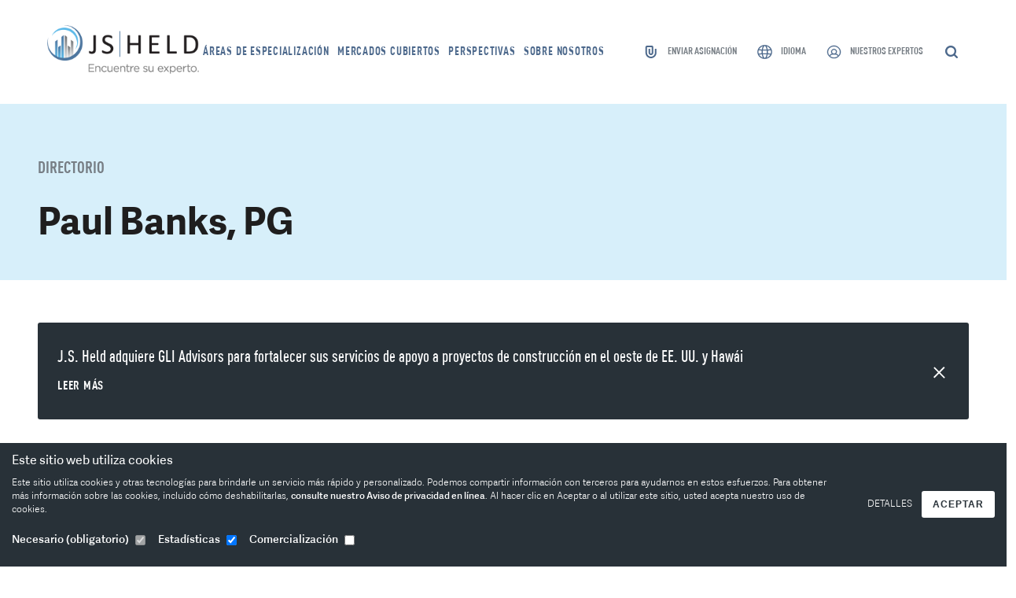

--- FILE ---
content_type: text/html;charset=UTF-8
request_url: https://es.jsheld.com/sobre-nosotros/directorio-3iqp/paul-banks
body_size: 44050
content:
<!DOCTYPE html>
<html lang="es">

  <head>
		<meta charset="utf-8"/>
		<meta name="viewport" content="width=device-width, height=device-height, initial-scale=1.0, user-scalable=1, minimum-scale=1.0, maximum-scale=5.0">
		<meta name="HandheldFriendly" content="true"/>
		<meta http-equiv="x-ua-compatible" content="ie=edge">
    <link href="https://es.jsheld.com/built/styles/app.css?id=cb783c446cf11b1b8a86" rel="stylesheet">

    <link rel="apple-touch-icon" sizes="57x57" href="https://www.jsheld.com/built/images/favicon/apple-icon-57x57.png">
    <link rel="apple-touch-icon" sizes="60x60" href="https://www.jsheld.com/built/images/favicon/apple-icon-60x60.png">
    <link rel="apple-touch-icon" sizes="72x72" href="https://www.jsheld.com/built/images/favicon/apple-icon-72x72.png">
    <link rel="apple-touch-icon" sizes="76x76" href="https://www.jsheld.com/built/images/favicon/apple-icon-76x76.png">
    <link rel="apple-touch-icon" sizes="114x114" href="https://www.jsheld.com/built/images/favicon/apple-icon-114x114.png">
    <link rel="apple-touch-icon" sizes="120x120" href="https://www.jsheld.com/built/images/favicon/apple-icon-120x120.png">
    <link rel="apple-touch-icon" sizes="144x144" href="https://www.jsheld.com/built/images/favicon/apple-icon-144x144.png">
    <link rel="apple-touch-icon" sizes="152x152" href="https://www.jsheld.com/built/images/favicon/apple-icon-152x152.png">
    <link rel="apple-touch-icon" sizes="180x180" href="https://www.jsheld.com/built/images/favicon/apple-icon-180x180.png">
    <link rel="icon" type="image/png" sizes="192x192" href="https://www.jsheld.com/built/images/favicon/android-icon-192x192.png">
    <link rel="icon" type="image/png" sizes="32x32" href="https://www.jsheld.com/built/images/favicon/favicon-32x32.png">
    <link rel="icon" type="image/png" sizes="96x96" href="https://www.jsheld.com/built/images/favicon/favicon-96x96.png">
    <link rel="icon" type="image/png" sizes="16x16" href="https://www.jsheld.com/built/images/favicon/favicon-16x16.png">
    <link rel="manifest" href="https://www.jsheld.com/built/images/favicon/manifest.json">

		
		
	
	<link rel="canonical" href="https://es.jsheld.com/about-us/directory/paul-banks"/>

				<link rel="alternate" hreflang="en" href="https://jsheld.com/about-us/directory/paul-banks"/>
			<link rel="alternate" hreflang="fr" href="https://fr.jsheld.com/about-us/directory/paul-banks"/>
			<link rel="alternate" hreflang="es" href="https://es.jsheld.com/about-us/directory/paul-banks"/>
	
	<link rel="alternate" hreflang="x-default" href="https://jsheld.com/about-us/directory/paul-banks"/>
	
    <meta name="msapplication-TileColor" content="#ffffff">
    <meta name="msapplication-TileImage" content="/built/images/favicon/ms-icon-144x144.png">
    <meta name="theme-color" content="#ffffff">

            
    										
				
			<script type="fa1706e7dab31e2abd1a0117-text/javascript">
				if(!window.console) {
					var console = {
						log : function(){},
						warn : function(){},
						error : function(){},
						time : function(){},
						timeEnd : function(){}
					}
				}
				if(!console) {console={}; console.log = function(){};}
			</script>

        
	<!-- current language: spanish -->

  <!-- munchkin script -->
  <script type="fa1706e7dab31e2abd1a0117-text/javascript">
  (function() {
    var didInit = false;
    function initMunchkin() {
      if(didInit === false) {
        didInit = true;
        Munchkin.init('062-TTH-973');
      }
    }
    var s = document.createElement('script');
    s.type = 'text/javascript';
    s.async = true;
    s.src = 'https://munchkin.marketo.net/munchkin.js';
    s.onreadystatechange = function() {
      if (this.readyState == 'complete' || this.readyState == 'loaded') {
        initMunchkin();
      }
    };
    s.onload = initMunchkin;
    document.getElementsByTagName('head')[0].appendChild(s);
  })();
  </script>


  <title>Paul Banks, PG | Vicepresidente ejecutivo sénior | Líder de la división de Ciencia y Tecnología</title>
<script type="fa1706e7dab31e2abd1a0117-text/javascript">dl = [];
(function(w,d,s,l,i){w[l]=w[l]||[];w[l].push({'gtm.start':
new Date().getTime(),event:'gtm.js'});var f=d.getElementsByTagName(s)[0],
j=d.createElement(s),dl=l!='dataLayer'?'&l='+l:'';j.async=true;j.src=
'https://www.googletagmanager.com/gtm.js?id='+i+dl;f.parentNode.insertBefore(j,f);
})(window,document,'script','dl','GTM-NVWMMKF');
</script>
<script type="fa1706e7dab31e2abd1a0117-text/javascript">_linkedin_data_partner_id = "340218";
</script><meta name="description" content="Paul Banks, PG es un experto en servicios ambientales con sede en Charlotte, NC. Lea más sobre sus certificaciones y calificaciones, y contáctelo hoy mismo.">
<meta name="referrer" content="no-referrer-when-downgrade">
<meta name="robots" content="all">
<meta content="J.S. Held" property="og:site_name">
<meta content="website" property="og:type">
<meta content="https://es.jsheld.com/about-us/directory/paul-banks" property="og:url">
<meta content="Paul Banks, PG | Vicepresidente ejecutivo sénior | Líder de la división de Ciencia y Tecnología" property="og:title">
<meta content="Paul Banks, PG es un experto en servicios ambientales con sede en Charlotte, NC. Lea más sobre sus certificaciones y calificaciones, y contáctelo hoy mismo." property="og:description">
<meta mpdisurl content="https://www.jsheld.com/cdn-cgi/image/width=1200,height=630,fit=crop,quality=82//uploads/Paul-Banks-Headshot_2023-09-07-185751_ycqp.png?mtime=1694113071" property="og:image">
<meta content="1200" property="og:image:width">
<meta content="630" property="og:image:height">
<meta content="Our team brings together years of unrivaled expertise and unparalleled service to deliver comprehensive solutions to our clients." property="og:image:alt">
<meta name="twitter:card" content="summary_large_image">
<meta name="twitter:creator" content="@">
<meta name="twitter:title" content="Paul Banks, PG | Vicepresidente ejecutivo sénior | Líder de la división de Ciencia y Tecnología">
<meta name="twitter:description" content="Paul Banks, PG es un experto en servicios ambientales con sede en Charlotte, NC. Lea más sobre sus certificaciones y calificaciones, y contáctelo hoy mismo.">
<meta name="twitter:image" content="https://www.jsheld.com/cdn-cgi/image/width=800,height=418,fit=crop,quality=82//uploads/Paul-Banks-Headshot_2023-09-07-185751_ycqp.png?mtime=1694113071">
<meta name="twitter:image:width" content="800">
<meta name="twitter:image:height" content="418">
<meta name="twitter:image:alt" content="Our team brings together years of unrivaled expertise and unparalleled service to deliver comprehensive solutions to our clients.">
<meta name="google-site-verification" content="S7hveVZbfF9gYBhCo7SNLGXHc9XVAwgYB5k9TyjbmwU">
<link href="https://es.jsheld.com/about-us/directory/paul-banks" rel="canonical">
<link href="https://es.jsheld.com/" rel="home">
<link type="text/plain" href="https://www.jsheld.com/humans.txt" rel="author">
<script type="fa1706e7dab31e2abd1a0117-text/javascript">var passwordpolicy = {"showStrengthIndicator":true};</script><meta name="google-site-verification" content="YU-SyNoo8DPV8Uuhd-X8z34T4ra10P_LLaisy0jwafU"/>
<link rel="stylesheet" type="text/css" href="https://es.jsheld.com/mp/custom_CSS/mpCSS.css">
</head>

  <body><noscript><iframe src="https://www.googletagmanager.com/ns.html?id=GTM-NVWMMKF" height="0" width="0" style="display:none;visibility:hidden"></iframe></noscript>


	

    
	
              


    
	
	
				
	
<div data-page-title="">

  	
	
  
      



                  
    
                                
    
                                
    
                                
    
                
                          
    
                              
    
                              
    
                              
    
      



<div class="comp-Header">
  <div class="grid-container">
    <div class="row">
      <div class="column xsmall-12">
        <div class="comp-Header__wrapper">
                      <a href="https://es.jsheld.com/" class="comp-Header__logo">
              <img src="https://es.jsheld.com/img/jsheld/ES_88.png" alt="J.S. Held Logo">
            </a>
                                <nav class="comp-Header__primary-nav">
              <ul class="comp-Header__primary-nav__menu">
                                  <li class="comp-Header__primary-nav__menu__item">
                          


    
    
    
    
    
      
                
        
        
        
        
                                              
            
                                           
                                
                
                
                                                                                 
                                
                
                
                                                                                 
                                
                
                
                                                                                 
                                
                
                
                                                                            				
                                                                                    
            
                                           
                                
                
                
                                                                                 
                                
                
                
                                                                                 
                                
                
                
                                                                                 
                                
                
                
                                                                                 
                                
                
                
                                                                                 
                                
                
                
                                                                                 
                                
                
                
                                                                                 
                                
                
                
                                                                                 
                                
                
                                                       
                    
                                                                                                
                                                                                 
                                
                
                                                       
                    
                                                                                                     
                    
                                                                                                     
                    
                                                                                                     
                    
                                                                                                     
                    
                                                                                                
                                                                            				
                                                                                    
            
                                           
                                
                
                
                                                                                 
                                
                
                
                                                                                 
                                
                
                
                                                                                 
                                
                
                
                                                                                 
                                
                
                
                                                                                 
                                
                
                
                                                                                 
                                
                
                
                                                                                 
                                
                
                
                                                                                 
                                
                
                
                                                                                 
                                
                
                
                                                                                 
                                
                
                
                                                                            				
                                                                                    
            
                                           
                                
                
                
                                                                                 
                                
                
                
                                                                                 
                                
                
                
                                                                                 
                                
                
                
                                                                                 
                                
                
                
                                                                                 
                                
                
                
                                                                                 
                                
                
                
                                                                                 
                                
                
                
                                                                                 
                                
                
                
                                                                                 
                                
                
                
                                                                                 
                                
                
                
                                                                                 
                                
                
                
                                                                                 
                                
                
                
                                                                                 
                                
                
                
                                                                                 
                                
                
                
                                                                            				
                                                                                    
            
            				
                                                                                    
            
            				
                                                                                    
            
                                           
                                
                
                
                                                                                 
                                
                
                
                                                                                 
                                
                
                
                                                                                 
                                
                
                
                                                                                 
                                
                
                
                                                                                 
                                
                
                
                                                                                 
                                
                
                
                                                                                 
                                
                
                
                                                                                 
                                
                
                
                                                                                 
                                
                
                
                                                                                 
                                
                
                
                                                                                 
                                
                
                
                                                                                 
                                
                
                
                                                                                 
                                
                
                
                                                                                 
                                
                
                
                                                                                 
                                
                
                
                                                                                 
                                
                
                
                                                                            				
                                                                                    
            
                                           
                                
                
                
                                                                                 
                                
                
                
                                                                                 
                                
                
                
                                                                                 
                                
                
                
                                                                            				
                                                                                    
            
                                           
                                
                
                
                                                                                 
                                
                
                
                                                                            				
                                                                                    
            
                                           
                                
                
                
                                                                                 
                                
                
                
                                                                                 
                                
                
                
                                                                                 
                                
                
                
                                                                                 
                                
                
                
                                                                                 
                                
                
                
                                                                                 
                                
                
                
                                                                                 
                                
                
                
                                                                                 
                                
                
                
                                                                                 
                                
                
                
                                                                                 
                                
                
                
                                                                                 
                                
                
                
                                                                                 
                                
                
                
                                                                                 
                                
                
                
                                                                                 
                                
                
                
                                                                                 
                                
                
                                                       
                    
                                                                                                     
                    
                                                                                                
                                                                                 
                                
                
                
                                                                                 
                                
                
                
                                                                                 
                                
                
                
                                                                                 
                                
                
                
                                                                            				
                                                                                    
            
            				
                                                        
                                
                
        
        
        
        
                                              
            
                                           
                                
                
                
                                                                                 
                                
                
                
                                                                                 
                                
                
                
                                                                                 
                                
                
                
                                                                                 
                                
                
                
                                                                                 
                                
                
                
                                                                                 
                                
                
                
                                                                            				
                                                                                    
            
                                           
                                
                
                
                                                                                 
                                
                
                
                                                                                 
                                
                
                
                                                                                 
                                
                
                
                                                                            				
                                                                                    
            
            				
                                                                                    
            
                                           
                                
                
                
                                                                                 
                                
                
                
                                                                                 
                                
                
                
                                                                                 
                                
                
                
                                                                                 
                                
                
                
                                                                                 
                                
                
                
                                                                                 
                                
                
                
                                                                            				
                                                                                    
            
                                           
                                
                
                
                                                                                 
                                
                
                
                                                                                 
                                
                
                
                                                                                 
                                
                
                
                                                                                 
                                
                
                
                                                                                 
                                
                
                                                       
                    
                                                                                                     
                    
                                                                                                     
                    
                                                                                                     
                    
                                                                                                     
                    
                                                                                                     
                    
                                                                                                     
                    
                                                                                                     
                    
                                                                                                     
                    
                                                                                                     
                    
                                                                                                     
                    
                                                                                                
                                                                            				
                                                                                    
            
            				
                                                        
                                
                
        
        
        
        
                                              
            
            				
                                                                                    
            
                                           
                                
                
                
                                                                                 
                                
                
                
                                                                                 
                                
                
                
                                                                                 
                                
                
                
                                                                                 
                                
                
                
                                                                                 
                                
                
                
                                                                                 
                                
                
                
                                                                                 
                                
                
                
                                                                                 
                                
                
                
                                                                                 
                                
                
                                                       
                    
                                                                                                     
                    
                                                                                                     
                    
                                                                                                     
                    
                                                                                                     
                    
                                                                                                     
                    
                                                                                                     
                    
                                                                                                     
                    
                                                                                                
                                                                                 
                                
                
                
                                                                                 
                                
                
                
                                                                                 
                                
                
                
                                                                                 
                                
                
                
                                                                            				
                                                                                    
            
                                           
                                
                
                
                                                                                 
                                
                
                
                                                                                 
                                
                
                
                                                                                 
                                
                
                
                                                                                 
                                
                
                
                                                                                 
                                
                
                
                                                                                 
                                
                
                
                                                                                 
                                
                
                
                                                                                 
                                
                
                
                                                                                 
                                
                
                
                                                                                 
                                
                
                
                                                                                 
                                
                
                
                                                                                 
                                
                
                
                                                                                 
                                
                
                
                                                                                 
                                
                
                
                                                                            				
                                                                                    
            
                                           
                                
                
                
                                                                                 
                                
                
                
                                                                                 
                                
                
                
                                                                                 
                                
                
                
                                                                                 
                                
                
                                                       
                    
                                                                                                     
                    
                                                                                                
                                                                                 
                                
                
                
                                                                                 
                                
                
                
                                                                                 
                                
                
                
                                                                                 
                                
                
                
                                                                                 
                                
                
                
                                                                                 
                                
                
                
                                                                                 
                                
                
                
                                                                                 
                                
                
                
                                                                            				
                                                                                    
            
            				
                                                        
                                
                
        
        
        
        
                                              
            
            				
                                                                                    
            
                                           
                                
                
                
                                                                                 
                                
                
                
                                                                                 
                                
                
                
                                                                                 
                                
                
                
                                                                            				
                                                                                    
            
            				
                                                                                    
            
                                           
                                
                
                
                                                                                 
                                
                
                
                                                                            				
                                                        
                                      


<div class="el-MenuItem">
  <div class="el-MenuItem__link">
    

      <a href="https://es.jsheld.com/areas-of-expertise" class="el-MenuLink">
      <span class="el-MenuLink__text"> Áreas de especialización </span>
    </a>
  
  </div>
      <div class="el-MenuItem__subnav">
              

<div class="el-SubnavComplex">
  <div class="el-SubnavComplex__left">
    <div class="el-SubnavComplex__primary" data-subnav-primary-panel>
      <ul class="el-SubnavComplex__menu">
                                      
                    <li class="el-SubnavComplex__primary__menu__item active" data-item-index="1">
            <span class="el-SubnavComplex__primary__menu__item__link">
              

      <a href="https://es.jsheld.com/áreas-de-especialización-5tmh/científico-técnico" class="el-MenuLink">
      <span class="el-MenuLink__text"> Especialización técnica y científica </span>
    </a>
  
            </span>
            <span class="el-SubnavComplex__primary__menu__item__icon">
              <span class="Icon Icon--arrow-right"><svg width="7" height="16" viewBox="0 0 7 16" xmlns="http://www.w3.org/2000/svg"><path d="M.914.229L6.934 8l-6.02 7.924-.61-.457L5.982 8 .305.686z" fill="#000" fill-rule="evenodd"/></svg></span>
            </span>
          </li>
                                                
                    <li class="el-SubnavComplex__primary__menu__item " data-item-index="2">
            <span class="el-SubnavComplex__primary__menu__item__link">
              

      <a href="https://es.jsheld.com/áreas-de-especialización-bjfm/asesoría-estratégica" class="el-MenuLink">
      <span class="el-MenuLink__text"> Asesoría estratégica </span>
    </a>
  
            </span>
            <span class="el-SubnavComplex__primary__menu__item__icon">
              <span class="Icon Icon--arrow-right"><svg width="7" height="16" viewBox="0 0 7 16" xmlns="http://www.w3.org/2000/svg"><path d="M.914.229L6.934 8l-6.02 7.924-.61-.457L5.982 8 .305.686z" fill="#000" fill-rule="evenodd"/></svg></span>
            </span>
          </li>
                                                
                    <li class="el-SubnavComplex__primary__menu__item " data-item-index="3">
            <span class="el-SubnavComplex__primary__menu__item__link">
              

      <a href="https://es.jsheld.com/áreas-de-especialización-brk3/investigaciones-financieras-valoración-y-riesgos" class="el-MenuLink">
      <span class="el-MenuLink__text"> Investigaciones financieras, valoración y riesgos </span>
    </a>
  
            </span>
            <span class="el-SubnavComplex__primary__menu__item__icon">
              <span class="Icon Icon--arrow-right"><svg width="7" height="16" viewBox="0 0 7 16" xmlns="http://www.w3.org/2000/svg"><path d="M.914.229L6.934 8l-6.02 7.924-.61-.457L5.982 8 .305.686z" fill="#000" fill-rule="evenodd"/></svg></span>
            </span>
          </li>
                                                
                    <li class="el-SubnavComplex__primary__menu__item " data-item-index="4">
            <span class="el-SubnavComplex__primary__menu__item__link">
              

      <a href="https://es.jsheld.com/áreas-de-especialización-bri7/datos-digitales" class="el-MenuLink">
      <span class="el-MenuLink__text"> Digital y datos </span>
    </a>
  
            </span>
            <span class="el-SubnavComplex__primary__menu__item__icon">
              <span class="Icon Icon--arrow-right"><svg width="7" height="16" viewBox="0 0 7 16" xmlns="http://www.w3.org/2000/svg"><path d="M.914.229L6.934 8l-6.02 7.924-.61-.457L5.982 8 .305.686z" fill="#000" fill-rule="evenodd"/></svg></span>
            </span>
          </li>
                        </ul>
    </div>
  </div>
  <div class="el-SubnavComplex__right">
    <div class="el-SubnavComplex__secondary" data-subnav-secondary-panel>
                                        <ul class="el-SubnavComplex__secondary__menu active " data-submenu-index="1">
                                                                    
                            <div class="el-SubnavComplex__secondary__menu__item">
                                  

  
<div class="el-SubnavComplex-children" data-subnav-children-trigger="children-1">
  <div class="el-SubnavComplex-children__button">
          <a href="https://es.jsheld.com/áreas-de-especialización/científico-técnico-8mzr/reconstrucción-de-accidentes" class="el-SubnavComplex-children__button__link"> Reconstrucción de accidentes </a>
              <span class="el-SubnavComplex-children__button__icon">
        <span class="Icon Icon--arrow-right"><svg width="7" height="16" viewBox="0 0 7 16" xmlns="http://www.w3.org/2000/svg"><path d="M.914.229L6.934 8l-6.02 7.924-.61-.457L5.982 8 .305.686z" fill="#000" fill-rule="evenodd"/></svg></span>
      </span>
      </div>
      <div class="el-SubnavComplex-children__subnav hide" data-subnav-children-items="children-1">
      <div class="el-SubnavComplex-children__subnav__inner">
        <ul class="el-SubnavComplex-children__subnav__menu">
                                                          
                          <li class="el-SubnavComplex-children__subnav__menu__item">
                                  

      <a href="https://es.jsheld.com/áreas-de-especialización/científico-técnico/reconstrucción-de-accidentes-a87r/ingeniería-biomecánica" class="el-SubmenuLink">
      <span class="el-SubmenuLink__text"> Ingeniería biomecánica </span>
    </a>
  
                              </li>
                                                                      
                          <li class="el-SubnavComplex-children__subnav__menu__item">
                                  

      <a href="https://es.jsheld.com/áreas-de-especialización/científico-técnico/reconstrucción-de-accidentes-9qkg/análisis-de-los-factores-humanos" class="el-SubmenuLink">
      <span class="el-SubmenuLink__text"> Factores humanos en la reconstrucción de accidentes </span>
    </a>
  
                              </li>
                                                                      
                          <li class="el-SubnavComplex-children__subnav__menu__item">
                                  

      <a href="https://es.jsheld.com/areas-of-expertise/technical-scientific/accident-reconstruction/nurse-consulting-medical-bill-review" class="el-SubmenuLink">
      <span class="el-SubmenuLink__text"> Consultoría en enfermería y control de facturación médica </span>
    </a>
  
                              </li>
                                                                      
                          <li class="el-SubnavComplex-children__subnav__menu__item">
                                  

      <a href="https://es.jsheld.com/áreas-de-especialización/científico-técnico/reconstrucción-de-accidentes-a608/servicios-de-visualización" class="el-SubmenuLink">
      <span class="el-SubmenuLink__text"> Servicios de visualización y reconstrucción </span>
    </a>
  
                              </li>
                              </ul>
      </div>
    </div>
  </div>

                              </div>
                                                                                  
                            <div class="el-SubnavComplex__secondary__menu__item">
                                  

  
<div class="el-SubnavComplex-children" data-subnav-children-trigger="children-2">
  <div class="el-SubnavComplex-children__button">
          <a href="https://es.jsheld.com/áreas-de-especialización/científico-técnico-7nxw/consultoría-de-construcción" class="el-SubnavComplex-children__button__link"> Consultoría en construcción </a>
              <span class="el-SubnavComplex-children__button__icon">
        <span class="Icon Icon--arrow-right"><svg width="7" height="16" viewBox="0 0 7 16" xmlns="http://www.w3.org/2000/svg"><path d="M.914.229L6.934 8l-6.02 7.924-.61-.457L5.982 8 .305.686z" fill="#000" fill-rule="evenodd"/></svg></span>
      </span>
      </div>
      <div class="el-SubnavComplex-children__subnav hide" data-subnav-children-items="children-2">
      <div class="el-SubnavComplex-children__subnav__inner">
        <ul class="el-SubnavComplex-children__subnav__menu">
                                                          
                          <li class="el-SubnavComplex-children__subnav__menu__item">
                                  

      <a href="https://es.jsheld.com/áreas-de-especialización/científico-técnico/consultoría-de-construcción-adfu/servicios-de-reclamos-de-contratos-de-construcción" class="el-SubmenuLink">
      <span class="el-SubmenuLink__text"> Servicios de asesoramiento y reclamaciones de contratos de construcción </span>
    </a>
  
                              </li>
                                                                      
                          <li class="el-SubnavComplex-children__subnav__menu__item">
                                  

      <a href="https://es.jsheld.com/áreas-de-especialización/científico-técnico/consultoría-de-construcción-85ek/investigaciones-de-defectos-de-construcción" class="el-SubmenuLink">
      <span class="el-SubmenuLink__text"> Investigaciones de defectos de construcción </span>
    </a>
  
                              </li>
                                                                      
                          <li class="el-SubnavComplex-children__subnav__menu__item">
                                  

      <a href="https://es.jsheld.com/áreas-de-especialización/científico-técnico/consultoría-de-construcción-ex12/resolución-de-conflictos-y-arbitraje-internacional-en-el-ámbito-de-la-construcción" class="el-SubmenuLink">
      <span class="el-SubmenuLink__text"> Expertos internacionales en resolución de conflictos y arbitraje en materia de construcción </span>
    </a>
  
                              </li>
                                                                      
                          <li class="el-SubnavComplex-children__subnav__menu__item">
                                  

      <a href="https://es.jsheld.com/áreas-de-especialización/científico-técnico/consultoría-de-construcción-8bj0/estimación-de-la-construcción" class="el-SubmenuLink">
      <span class="el-SubmenuLink__text"> Estimación de la construcción </span>
    </a>
  
                              </li>
                                                                      
                          <li class="el-SubnavComplex-children__subnav__menu__item">
                                  

      <a href="https://es.jsheld.com/áreas-de-especialización/científico-técnico/consultoría-de-construcción-ac1w/servicios-de-reclamos-de-seguros-de-construcción" class="el-SubmenuLink">
      <span class="el-SubmenuLink__text"> Servicios de reclamos de seguros de construcción </span>
    </a>
  
                              </li>
                                                                      
                          <li class="el-SubnavComplex-children__subnav__menu__item">
                                  

      <a href="https://es.jsheld.com/áreas-de-especialización/científico-técnico/consultoría-de-construcción-8btf/gestión-de-proyectos-y-programación" class="el-SubmenuLink">
      <span class="el-SubmenuLink__text"> Gestión de proyectos y programas de construcción / Representación de propietarios </span>
    </a>
  
                              </li>
                                                                      
                          <li class="el-SubnavComplex-children__subnav__menu__item">
                                  

      <a href="https://es.jsheld.com/áreas-de-especialización/científico-técnico/consultoría-de-construcción-8blv/planificación-y-programación-de-la-construcción" class="el-SubmenuLink">
      <span class="el-SubmenuLink__text"> Planificación y programación de la construcción </span>
    </a>
  
                              </li>
                                                                      
                          <li class="el-SubnavComplex-children__subnav__menu__item">
                                  

      <a href="https://es.jsheld.com/areas-of-expertise/technical-scientific/construction-consulting/exposure-vulnerability-assessments" class="el-SubmenuLink">
      <span class="el-SubmenuLink__text"> Evaluaciones de exposición y vulnerabilidad </span>
    </a>
  
                              </li>
                                                                      
                          <li class="el-SubnavComplex-children__subnav__menu__item">
                                  

  
<div class="el-SubnavComplex-children" data-subnav-grandchildren-trigger="grandChildren-9">
  <div class="el-SubnavComplex-children__button">
          <a href="https://es.jsheld.com/areas-of-expertise/technical-scientific/construction-consulting/facility-condition-assessments" class="el-SubnavComplex-children__button__link"> Evaluaciones del estado de las instalaciones </a>
              <span class="el-SubnavComplex-children__button__icon">
        <span class="Icon Icon--arrow-right"><svg width="7" height="16" viewBox="0 0 7 16" xmlns="http://www.w3.org/2000/svg"><path d="M.914.229L6.934 8l-6.02 7.924-.61-.457L5.982 8 .305.686z" fill="#000" fill-rule="evenodd"/></svg></span>
      </span>
      </div>
      <div class="el-SubnavComplex-children__subnav hide" data-subnav-grandchildren-items="grandChildren-9">
      <div class="el-SubnavComplex-children__subnav__inner">
        <ul class="el-SubnavComplex-children__subnav__menu">
                                                          
                          <li class="el-SubnavComplex-children__subnav__menu__item">
                                  

      <a href="https://es.jsheld.com/áreas-de-especialización/científico-técnico/consultoría-de-construcción/evaluaciones-del-estado-de-las-instalaciones-9sp3/inspecciones-de-hitos-en-florida" class="el-SubmenuLink">
      <span class="el-SubmenuLink__text"> Inspecciones de hitos en Florida<br>Condominios y edificios en régimen de cooperativa<br>(Proyectos de ley SB 4-D, SB 154 y ley 2023-203 de Florida) </span>
    </a>
  
                              </li>
                              </ul>
      </div>
    </div>
  </div>

                              </li>
                                                                      
                          <li class="el-SubnavComplex-children__subnav__menu__item">
                                  

  
<div class="el-SubnavComplex-children" data-subnav-grandchildren-trigger="grandChildren-10">
  <div class="el-SubnavComplex-children__button">
          <a href="https://es.jsheld.com/areas-of-expertise/technical-scientific/construction-consulting/surety" class="el-SubnavComplex-children__button__link"> Servicios de fianza </a>
              <span class="el-SubnavComplex-children__button__icon">
        <span class="Icon Icon--arrow-right"><svg width="7" height="16" viewBox="0 0 7 16" xmlns="http://www.w3.org/2000/svg"><path d="M.914.229L6.934 8l-6.02 7.924-.61-.457L5.982 8 .305.686z" fill="#000" fill-rule="evenodd"/></svg></span>
      </span>
      </div>
      <div class="el-SubnavComplex-children__subnav hide" data-subnav-grandchildren-items="grandChildren-10">
      <div class="el-SubnavComplex-children__subnav__inner">
        <ul class="el-SubnavComplex-children__subnav__menu">
                                                          
                          <li class="el-SubnavComplex-children__subnav__menu__item">
                                  

      <a href="https://es.jsheld.com/areas-of-expertise/technical-scientific/construction-consulting/surety/pre-and-post-default-services" class="el-SubmenuLink">
      <span class="el-SubmenuLink__text"> Servicios previos y posteriores al incumplimiento </span>
    </a>
  
                              </li>
                                                                      
                          <li class="el-SubnavComplex-children__subnav__menu__item">
                                  

      <a href="https://es.jsheld.com/areas-of-expertise/technical-scientific/construction-consulting/surety/project-support-expert-services" class="el-SubmenuLink">
      <span class="el-SubmenuLink__text"> Servicios de expertos y asistencia para proyectos </span>
    </a>
  
                              </li>
                                                                      
                          <li class="el-SubnavComplex-children__subnav__menu__item">
                                  

      <a href="https://es.jsheld.com/areas-of-expertise/technical-scientific/construction-consulting/surety/surety-claims-investigations" class="el-SubmenuLink">
      <span class="el-SubmenuLink__text"> Investigaciones de reclamos de fianzas </span>
    </a>
  
                              </li>
                                                                      
                          <li class="el-SubnavComplex-children__subnav__menu__item">
                                  

      <a href="https://es.jsheld.com/areas-of-expertise/technical-scientific/construction-consulting/surety/surety-underwriting-support" class="el-SubmenuLink">
      <span class="el-SubmenuLink__text"> Apoyo de suscripción de fianzas </span>
    </a>
  
                              </li>
                                                                      
                          <li class="el-SubnavComplex-children__subnav__menu__item">
                                  

      <a href="https://es.jsheld.com/areas-of-expertise/technical-scientific/construction-consulting/surety/takeover-tendering-assistance-monitoring" class="el-SubmenuLink">
      <span class="el-SubmenuLink__text"> Asistencia y control de licitación y adquisición </span>
    </a>
  
                              </li>
                              </ul>
      </div>
    </div>
  </div>

                              </li>
                              </ul>
      </div>
    </div>
  </div>

                              </div>
                                                                                  
                            <div class="el-SubnavComplex__secondary__menu__item">
                                  

  
<div class="el-SubnavComplex-children" data-subnav-children-trigger="children-3">
  <div class="el-SubnavComplex-children__button">
          <a href="https://es.jsheld.com/areas-of-expertise/technical-scientific/environmental-health-safety" class="el-SubnavComplex-children__button__link"> Medioambiente, salud y seguridad </a>
              <span class="el-SubnavComplex-children__button__icon">
        <span class="Icon Icon--arrow-right"><svg width="7" height="16" viewBox="0 0 7 16" xmlns="http://www.w3.org/2000/svg"><path d="M.914.229L6.934 8l-6.02 7.924-.61-.457L5.982 8 .305.686z" fill="#000" fill-rule="evenodd"/></svg></span>
      </span>
      </div>
      <div class="el-SubnavComplex-children__subnav hide" data-subnav-children-items="children-3">
      <div class="el-SubnavComplex-children__subnav__inner">
        <ul class="el-SubnavComplex-children__subnav__menu">
                                                          
                          <li class="el-SubnavComplex-children__subnav__menu__item">
                                  

      <a href="https://es.jsheld.com/áreas-de-especialización/científico-técnico/medioambiente-salud-y-seguridad-8bvb/servicios-de-transición-energética" class="el-SubmenuLink">
      <span class="el-SubmenuLink__text"> Servicios de transición energética </span>
    </a>
  
                              </li>
                                                                      
                          <li class="el-SubnavComplex-children__subnav__menu__item">
                                  

      <a href="https://es.jsheld.com/areas-of-expertise/technical-scientific/environmental-health-safety/environmental-due-diligence" class="el-SubmenuLink">
      <span class="el-SubmenuLink__text"> Debida diligencia ambiental </span>
    </a>
  
                              </li>
                                                                      
                          <li class="el-SubnavComplex-children__subnav__menu__item">
                                  

      <a href="https://es.jsheld.com/áreas-de-especialización/científico-técnico/medioambiente-salud-y-seguridad-95ul/evaluación-de-impacto-ambiental-y-permisos" class="el-SubmenuLink">
      <span class="el-SubmenuLink__text"> Evaluación de impacto ambiental y permisos </span>
    </a>
  
                              </li>
                                                                      
                          <li class="el-SubnavComplex-children__subnav__menu__item">
                                  

      <a href="https://es.jsheld.com/áreas-de-especialización/científico-técnico/medioambiente-salud-y-seguridad-8ojm/servicios-de-investigación-y-recuperación-ambiental" class="el-SubmenuLink">
      <span class="el-SubmenuLink__text"> Servicios de investigación y recuperación ambiental </span>
    </a>
  
                              </li>
                                                                      
                          <li class="el-SubnavComplex-children__subnav__menu__item">
                                  

      <a href="https://es.jsheld.com/áreas-de-especialización/científico-técnico/medioambiente-salud-y-seguridad-86ar/riesgo-ambiental-y-cumplimiento" class="el-SubmenuLink">
      <span class="el-SubmenuLink__text"> Riesgo ambiental y cumplimiento </span>
    </a>
  
                              </li>
                                                                      
                          <li class="el-SubnavComplex-children__subnav__menu__item">
                                  

      <a href="https://es.jsheld.com/áreas-de-especialización/científico-técnico/medioambiente-salud-y-seguridad-a5z1/servicios-de-consultoría-epidemiológica" class="el-SubmenuLink">
      <span class="el-SubmenuLink__text"> Servicios de consultoría epidemiológica </span>
    </a>
  
                              </li>
                                                                      
                          <li class="el-SubnavComplex-children__subnav__menu__item">
                                  

      <a href="https://es.jsheld.com/áreas-de-especialización/científico-técnico/medioambiente-salud-y-seguridad-99mx/soluciones-digitales-de-esg-y-ehs" class="el-SubmenuLink">
      <span class="el-SubmenuLink__text"> Soluciones digitales de ESG y EHS </span>
    </a>
  
                              </li>
                                                                      
                          <li class="el-SubnavComplex-children__subnav__menu__item">
                                  

      <a href="https://es.jsheld.com/áreas-de-especialización/científico-técnico/medioambiente-salud-y-seguridad-b218/servicios-de-higiene-industrial" class="el-SubmenuLink">
      <span class="el-SubmenuLink__text"> Servicios de higiene industrial </span>
    </a>
  
                              </li>
                                                                      
                          <li class="el-SubnavComplex-children__subnav__menu__item">
                                  

      <a href="https://es.jsheld.com/áreas-de-especialización/científico-técnico/medioambiente-salud-y-seguridad-a6ls/servicios-de-consultoría-en-seguridad" class="el-SubmenuLink">
      <span class="el-SubmenuLink__text"> Servicios de consultoría en seguridad ocupacional y riesgos </span>
    </a>
  
                              </li>
                                                                      
                          <li class="el-SubnavComplex-children__subnav__menu__item">
                                  

      <a href="https://es.jsheld.com/areas-of-expertise/technical-scientific/environmental-health-safety/product-stewardship-liability-consulting" class="el-SubmenuLink">
      <span class="el-SubmenuLink__text"> Consultoría en gestión de impacto ambiental y responsabilidad civil de productos </span>
    </a>
  
                              </li>
                                                                      
                          <li class="el-SubnavComplex-children__subnav__menu__item">
                                  

      <a href="https://es.jsheld.com/áreas-de-especialización/científico-técnico/medioambiente-salud-y-seguridad-8ag7/servicios-de-consultoría-en-toxicología" class="el-SubmenuLink">
      <span class="el-SubmenuLink__text"> Servicios de consultoría en toxicología </span>
    </a>
  
                              </li>
                              </ul>
      </div>
    </div>
  </div>

                              </div>
                                                                                  
                            <div class="el-SubnavComplex__secondary__menu__item">
                                  

  
<div class="el-SubnavComplex-children" data-subnav-children-trigger="children-4">
  <div class="el-SubnavComplex-children__button">
          <a href="https://es.jsheld.com/áreas-de-especialización/científico-técnico-b88n/equipos" class="el-SubnavComplex-children__button__link"> Consultoría de equipos </a>
              <span class="el-SubnavComplex-children__button__icon">
        <span class="Icon Icon--arrow-right"><svg width="7" height="16" viewBox="0 0 7 16" xmlns="http://www.w3.org/2000/svg"><path d="M.914.229L6.934 8l-6.02 7.924-.61-.457L5.982 8 .305.686z" fill="#000" fill-rule="evenodd"/></svg></span>
      </span>
      </div>
      <div class="el-SubnavComplex-children__subnav hide" data-subnav-children-items="children-4">
      <div class="el-SubnavComplex-children__subnav__inner">
        <ul class="el-SubnavComplex-children__subnav__menu">
                                                          
                          <li class="el-SubnavComplex-children__subnav__menu__item">
                                  

      <a href="https://es.jsheld.com/áreas-de-especialización/científico-técnico/equipos-8ku4/aerociencia" class="el-SubmenuLink">
      <span class="el-SubmenuLink__text"> Aerociencia </span>
    </a>
  
                              </li>
                                                                      
                          <li class="el-SubnavComplex-children__subnav__menu__item">
                                  

      <a href="https://es.jsheld.com/áreas-de-especialización/científico-técnico/equipos-8kv2/sistemas-de-construcción" class="el-SubmenuLink">
      <span class="el-SubmenuLink__text"> Sistemas de construcción </span>
    </a>
  
                              </li>
                                                                      
                          <li class="el-SubnavComplex-children__subnav__menu__item">
                                  

      <a href="https://es.jsheld.com/áreas-de-especialización/científico-técnico/equipos-8imm/comercial" class="el-SubmenuLink">
      <span class="el-SubmenuLink__text"> Comercial </span>
    </a>
  
                              </li>
                                                                      
                          <li class="el-SubnavComplex-children__subnav__menu__item">
                                  

      <a href="https://es.jsheld.com/áreas-de-especialización/científico-técnico/equipos-8kw0/eléctricos" class="el-SubmenuLink">
      <span class="el-SubmenuLink__text"> Eléctricos </span>
    </a>
  
                              </li>
                                                                      
                          <li class="el-SubnavComplex-children__subnav__menu__item">
                                  

      <a href="https://es.jsheld.com/áreas-de-especialización/científico-técnico/equipos-8kxy/electrónica" class="el-SubmenuLink">
      <span class="el-SubmenuLink__text"> Electrónicos </span>
    </a>
  
                              </li>
                                                                      
                          <li class="el-SubnavComplex-children__subnav__menu__item">
                                  

      <a href="https://es.jsheld.com/áreas-de-especialización/científico-técnico/equipos-8kyw/maquinaria-pesada" class="el-SubmenuLink">
      <span class="el-SubmenuLink__text"> Maquinaria pesada </span>
    </a>
  
                              </li>
                                                                      
                          <li class="el-SubnavComplex-children__subnav__menu__item">
                                  

      <a href="https://es.jsheld.com/áreas-de-especialización/científico-técnico/equipos-8klm/industrial" class="el-SubmenuLink">
      <span class="el-SubmenuLink__text">
        Industrial
      </span>
    </a>
  
                              </li>
                                                                      
                          <li class="el-SubnavComplex-children__subnav__menu__item">
                                  

      <a href="https://es.jsheld.com/áreas-de-especialización/científico-técnico/equipos-8kzu/tecnología-informática" class="el-SubmenuLink">
      <span class="el-SubmenuLink__text"> Tecnología informática </span>
    </a>
  
                              </li>
                                                                      
                          <li class="el-SubnavComplex-children__subnav__menu__item">
                                  

      <a href="https://es.jsheld.com/áreas-de-especialización/científico-técnico/equipos-8l00/laboratorio-científico" class="el-SubmenuLink">
      <span class="el-SubmenuLink__text"> Laboratorio/Científico </span>
    </a>
  
                              </li>
                                                                      
                          <li class="el-SubnavComplex-children__subnav__menu__item">
                                  

      <a href="https://es.jsheld.com/áreas-de-especialización/científico-técnico/equipos-e3xz/equipos-marinos" class="el-SubmenuLink">
      <span class="el-SubmenuLink__text"> Equipos marinos </span>
    </a>
  
                              </li>
                                                                      
                          <li class="el-SubnavComplex-children__subnav__menu__item">
                                  

      <a href="https://es.jsheld.com/áreas-de-especialización/científico-técnico/equipos-8iqe/mecánico" class="el-SubmenuLink">
      <span class="el-SubmenuLink__text"> Mecánico </span>
    </a>
  
                              </li>
                                                                      
                          <li class="el-SubnavComplex-children__subnav__menu__item">
                                  

      <a href="https://es.jsheld.com/áreas-de-especialización/científico-técnico/equipos-8ikr/equipos-médicos" class="el-SubmenuLink">
      <span class="el-SubmenuLink__text"> Equipos médicos </span>
    </a>
  
                              </li>
                                                                      
                          <li class="el-SubnavComplex-children__subnav__menu__item">
                                  

      <a href="https://es.jsheld.com/áreas-de-especialización/científico-técnico/equipos-8l1y/equipos-semiconductores" class="el-SubmenuLink">
      <span class="el-SubmenuLink__text"> Equipos semiconductores </span>
    </a>
  
                              </li>
                                                                      
                          <li class="el-SubnavComplex-children__subnav__menu__item">
                                  

      <a href="https://es.jsheld.com/áreas-de-especialización/científico-técnico/equipos-8l2w/sistemas-especializados" class="el-SubmenuLink">
      <span class="el-SubmenuLink__text"> Sistemas especializados </span>
    </a>
  
                              </li>
                                                                      
                          <li class="el-SubnavComplex-children__subnav__menu__item">
                                  

      <a href="https://es.jsheld.com/áreas-de-especialización/científico-técnico/equipos-8l3u/telecomunicaciones" class="el-SubmenuLink">
      <span class="el-SubmenuLink__text"> Telecomunicaciones </span>
    </a>
  
                              </li>
                              </ul>
      </div>
    </div>
  </div>

                              </div>
                                                                                  
                            <div class="el-SubnavComplex__secondary__menu__item">
                                  

      <a href="https://es.jsheld.com/areas-of-expertise/technical-scientific/fire-origin-cause-investigations" class="el-SubmenuLink">
      <span class="el-SubmenuLink__text"> Investigaciones de origen y causa de incendios </span>
    </a>
  
                              </div>
                                                                                  
                            <div class="el-SubnavComplex__secondary__menu__item">
                                  

      <a href="https://es.jsheld.com/áreas-de-especialización/científico-técnico-8n2u/arquitectura-forense" class="el-SubmenuLink">
      <span class="el-SubmenuLink__text"> Arquitectura forense </span>
    </a>
  
                              </div>
                                                                                  
                            <div class="el-SubnavComplex__secondary__menu__item">
                                  

  
<div class="el-SubnavComplex-children" data-subnav-children-trigger="children-7">
  <div class="el-SubnavComplex-children__button">
          <a href="https://es.jsheld.com/áreas-de-especialización/científico-técnico-7rdx/ingeniería-forense" class="el-SubnavComplex-children__button__link"> Ingeniería forense </a>
              <span class="el-SubnavComplex-children__button__icon">
        <span class="Icon Icon--arrow-right"><svg width="7" height="16" viewBox="0 0 7 16" xmlns="http://www.w3.org/2000/svg"><path d="M.914.229L6.934 8l-6.02 7.924-.61-.457L5.982 8 .305.686z" fill="#000" fill-rule="evenodd"/></svg></span>
      </span>
      </div>
      <div class="el-SubnavComplex-children__subnav hide" data-subnav-children-items="children-7">
      <div class="el-SubnavComplex-children__subnav__inner">
        <ul class="el-SubnavComplex-children__subnav__menu">
                                                          
                          <li class="el-SubnavComplex-children__subnav__menu__item">
                                  

      <a href="https://es.jsheld.com/áreas-de-especialización/científico-técnico/ingeniería-forense-84br/ingeniería-biomecánica-if" class="el-SubmenuLink">
      <span class="el-SubmenuLink__text"> Ingeniería biomecánica </span>
    </a>
  
                              </li>
                                                                      
                          <li class="el-SubnavComplex-children__subnav__menu__item">
                                  

      <a href="https://es.jsheld.com/áreas-de-especialización/científico-técnico/ingeniería-forense-a88p/evaluaciones-de-revestimiento-de-la-construcción" class="el-SubmenuLink">
      <span class="el-SubmenuLink__text"> Evaluaciones de revestimiento de la construcción </span>
    </a>
  
                              </li>
                                                                      
                          <li class="el-SubnavComplex-children__subnav__menu__item">
                                  

      <a href="https://es.jsheld.com/áreas-de-especialización/científico-técnico/ingeniería-forense-916a/análisis-de-fallas-y-derrumbes" class="el-SubmenuLink">
      <span class="el-SubmenuLink__text"> Análisis de fallas de construcción y derrumbe </span>
    </a>
  
                              </li>
                                                                      
                          <li class="el-SubnavComplex-children__subnav__menu__item">
                                  

      <a href="https://es.jsheld.com/áreas-de-especialización/científico-técnico/ingeniería-forense-a8bb/actualización-y-cumplimiento-del-código" class="el-SubmenuLink">
      <span class="el-SubmenuLink__text"> Actualización y cumplimiento del código </span>
    </a>
  
                              </li>
                                                                      
                          <li class="el-SubnavComplex-children__subnav__menu__item">
                                  

      <a href="https://es.jsheld.com/áreas-de-especialización/científico-técnico/ingeniería-forense-8zdn/investigaciones-de-defectos-de-construcción-fe" class="el-SubmenuLink">
      <span class="el-SubmenuLink__text"> Investigaciones de defectos de construcción </span>
    </a>
  
                              </li>
                                                                      
                          <li class="el-SubnavComplex-children__subnav__menu__item">
                                  

      <a href="https://es.jsheld.com/áreas-de-especialización/científico-técnico/ingeniería-forense-8l4s/ingeniería-eléctrica" class="el-SubmenuLink">
      <span class="el-SubmenuLink__text"> Ingeniería eléctrica </span>
    </a>
  
                              </li>
                                                                      
                          <li class="el-SubnavComplex-children__subnav__menu__item">
                                  

      <a href="https://es.jsheld.com/áreas-de-especialización/científico-técnico/ingeniería-forense-8l5q/análisis-de-daños-y-fallas-en-equipos" class="el-SubmenuLink">
      <span class="el-SubmenuLink__text"> Análisis de daños y fallas en equipos </span>
    </a>
  
                              </li>
                                                                      
                          <li class="el-SubnavComplex-children__subnav__menu__item">
                                  

      <a href="https://es.jsheld.com/areas-of-expertise/technical-scientific/forensic-engineering/geophysical-services" class="el-SubmenuLink">
      <span class="el-SubmenuLink__text"> Servicios geofísicos </span>
    </a>
  
                              </li>
                                                                      
                          <li class="el-SubnavComplex-children__subnav__menu__item">
                                  

      <a href="https://es.jsheld.com/áreas-de-especialización/científico-técnico/ingeniería-forense-8n5o/movimiento-de-tierra-y-fallas" class="el-SubmenuLink">
      <span class="el-SubmenuLink__text"> Movimiento de tierra y fallas </span>
    </a>
  
                              </li>
                                                                      
                          <li class="el-SubnavComplex-children__subnav__menu__item">
                                  

      <a href="https://es.jsheld.com/áreas-de-especialización/científico-técnico/ingeniería-forense-b5rf/investigaciones-de-ingeniería-marítima" class="el-SubmenuLink">
      <span class="el-SubmenuLink__text"> Ingeniería marítima e investigaciones </span>
    </a>
  
                              </li>
                                                                      
                          <li class="el-SubnavComplex-children__subnav__menu__item">
                                  

      <a href="https://es.jsheld.com/áreas-de-especialización/científico-técnico/ingeniería-forense-8l6n/ingeniería-mecánica" class="el-SubmenuLink">
      <span class="el-SubmenuLink__text"> Ingeniería mecánica </span>
    </a>
  
                              </li>
                                                                      
                          <li class="el-SubnavComplex-children__subnav__menu__item">
                                  

      <a href="https://es.jsheld.com/áreas-de-especialización/científico-técnico/ingeniería-forense-8l7l/evaluación-y-análisis-de-fallas-en-polímeros-compuestos-y-cerámicas" class="el-SubmenuLink">
      <span class="el-SubmenuLink__text"> Evaluación y análisis de fallas en polímeros, materiales compuestos y cerámicas </span>
    </a>
  
                              </li>
                                                                      
                          <li class="el-SubnavComplex-children__subnav__menu__item">
                                  

      <a href="https://es.jsheld.com/áreas-de-especialización/científico-técnico/ingeniería-forense-8l8j/evaluaciones-de-responsabilidad-de-las-instalaciones" class="el-SubmenuLink">
      <span class="el-SubmenuLink__text"> Evaluaciones de responsabilidad de las instalaciones </span>
    </a>
  
                              </li>
                                                                      
                          <li class="el-SubnavComplex-children__subnav__menu__item">
                                  

      <a href="https://es.jsheld.com/áreas-de-especialización/científico-técnico/ingeniería-forense-crg9/servicios-de-ingeniería-sísmica" class="el-SubmenuLink">
      <span class="el-SubmenuLink__text"> Servicios de ingeniería sísmica </span>
    </a>
  
                              </li>
                                                                      
                          <li class="el-SubnavComplex-children__subnav__menu__item">
                                  

      <a href="https://es.jsheld.com/áreas-de-especialización/científico-técnico/ingeniería-forense-8ipg/ingeniería-estructural" class="el-SubmenuLink">
      <span class="el-SubmenuLink__text"> Ingeniería estructural </span>
    </a>
  
                              </li>
                                                                      
                          <li class="el-SubnavComplex-children__subnav__menu__item">
                                  

      <a href="https://es.jsheld.com/áreas-de-especialización/científico-técnico/ingeniería-forense-8la7/evaluaciones-y-estudios-de-vibración" class="el-SubmenuLink">
      <span class="el-SubmenuLink__text"> Evaluaciones y estudios de vibración </span>
    </a>
  
                              </li>
                                                                      
                          <li class="el-SubnavComplex-children__subnav__menu__item">
                                  

      <a href="https://es.jsheld.com/áreas-de-especialización/científico-técnico/ingeniería-forense-a8c9/investigaciones-de-origen-y-causa-de-intrusión-de-agua" class="el-SubmenuLink">
      <span class="el-SubmenuLink__text"> Investigaciones por filtración de agua </span>
    </a>
  
                              </li>
                              </ul>
      </div>
    </div>
  </div>

                              </div>
                                                                                  
                            <div class="el-SubnavComplex__secondary__menu__item">
                                  

  
<div class="el-SubnavComplex-children" data-subnav-children-trigger="children-8">
  <div class="el-SubnavComplex-children__button">
          <a href="https://es.jsheld.com/áreas-de-especialización/científico-técnico-b2nq/análisis-de-factores-humanos-y-experiencia-del-usuario" class="el-SubnavComplex-children__button__link"> Factores humanos y experiencia del usuario </a>
              <span class="el-SubnavComplex-children__button__icon">
        <span class="Icon Icon--arrow-right"><svg width="7" height="16" viewBox="0 0 7 16" xmlns="http://www.w3.org/2000/svg"><path d="M.914.229L6.934 8l-6.02 7.924-.61-.457L5.982 8 .305.686z" fill="#000" fill-rule="evenodd"/></svg></span>
      </span>
      </div>
      <div class="el-SubnavComplex-children__subnav hide" data-subnav-children-items="children-8">
      <div class="el-SubnavComplex-children__subnav__inner">
        <ul class="el-SubnavComplex-children__subnav__menu">
                                                          
                          <li class="el-SubnavComplex-children__subnav__menu__item">
                                  

      <a href="https://es.jsheld.com/áreas-de-especialización/científico-técnico/análisis-de-factores-humanos-y-experiencia-del-usuario-b2qk/factores-humanos-en-la-atención-médica" class="el-SubmenuLink">
      <span class="el-SubmenuLink__text"> Factores humanos en la atención médica </span>
    </a>
  
                              </li>
                                                                      
                          <li class="el-SubnavComplex-children__subnav__menu__item">
                                  

      <a href="https://es.jsheld.com/áreas-de-especialización/científico-técnico/análisis-de-factores-humanos-y-experiencia-del-usuario-b2ri/consultoría-sobre-factores-humanos" class="el-SubmenuLink">
      <span class="el-SubmenuLink__text"> Consultoría sobre factores humanos </span>
    </a>
  
                              </li>
                                                                      
                          <li class="el-SubnavComplex-children__subnav__menu__item">
                                  

      <a href="https://es.jsheld.com/áreas-de-especialización/científico-técnico/análisis-de-factores-humanos-y-experiencia-del-usuario-b2te/apoyo-en-litigios-sobre-factores-humanos" class="el-SubmenuLink">
      <span class="el-SubmenuLink__text"> Apoyo en litigios sobre factores humanos </span>
    </a>
  
                              </li>
                                                                      
                          <li class="el-SubnavComplex-children__subnav__menu__item">
                                  

      <a href="https://es.jsheld.com/áreas-de-especialización/científico-técnico/análisis-de-factores-humanos-y-experiencia-del-usuario-b2w8/laboratorios-de-investigación-de-la-experiencia-del-usuario-url" class="el-SubmenuLink">
      <span class="el-SubmenuLink__text"> Laboratorios de investigación de la experiencia del usuario </span>
    </a>
  
                              </li>
                              </ul>
      </div>
    </div>
  </div>

                              </div>
                                                                                  
                            <div class="el-SubnavComplex__secondary__menu__item">
                                  

  
<div class="el-SubnavComplex-children" data-subnav-children-trigger="children-9">
  <div class="el-SubnavComplex-children__button">
          <a href="https://es.jsheld.com/areas-of-expertise/technical-scientific/materials-analysis-lab-testing" class="el-SubnavComplex-children__button__link"> Análisis y pruebas de laboratorio de materiales </a>
              <span class="el-SubnavComplex-children__button__icon">
        <span class="Icon Icon--arrow-right"><svg width="7" height="16" viewBox="0 0 7 16" xmlns="http://www.w3.org/2000/svg"><path d="M.914.229L6.934 8l-6.02 7.924-.61-.457L5.982 8 .305.686z" fill="#000" fill-rule="evenodd"/></svg></span>
      </span>
      </div>
      <div class="el-SubnavComplex-children__subnav hide" data-subnav-children-items="children-9">
      <div class="el-SubnavComplex-children__subnav__inner">
        <ul class="el-SubnavComplex-children__subnav__menu">
                                                          
                          <li class="el-SubnavComplex-children__subnav__menu__item">
                                  

      <a href="https://es.jsheld.com/áreas-de-especialización/científico-técnico/análisis-y-pruebas-de-laboratorio-de-materiales-8lb5/análisis-de-fallas-y-evaluación-de-equipos" class="el-SubmenuLink">
      <span class="el-SubmenuLink__text"> Análisis y evaluación de fallas en equipos </span>
    </a>
  
                              </li>
                                                                      
                          <li class="el-SubnavComplex-children__subnav__menu__item">
                                  

      <a href="https://es.jsheld.com/áreas-de-especialización/científico-técnico/análisis-y-pruebas-de-laboratorio-de-materiales-8lc3/análisis-y-evaluación-de-polímeros-compuestos-y-cerámicas" class="el-SubmenuLink">
      <span class="el-SubmenuLink__text"> Análisis y evaluación de polímeros, materiales compuestos y cerámicas </span>
    </a>
  
                              </li>
                              </ul>
      </div>
    </div>
  </div>

                              </div>
                                                                                  
                            <div class="el-SubnavComplex__secondary__menu__item">
                                  

  
<div class="el-SubnavComplex-children" data-subnav-children-trigger="children-10">
  <div class="el-SubnavComplex-children__button">
          <a href="https://es.jsheld.com/áreas-de-especialización/científico-técnico-b8lo/daños-a-la-propiedad-e-infraestructura" class="el-SubnavComplex-children__button__link"> Daños a la propiedad y a la infraestructura </a>
              <span class="el-SubnavComplex-children__button__icon">
        <span class="Icon Icon--arrow-right"><svg width="7" height="16" viewBox="0 0 7 16" xmlns="http://www.w3.org/2000/svg"><path d="M.914.229L6.934 8l-6.02 7.924-.61-.457L5.982 8 .305.686z" fill="#000" fill-rule="evenodd"/></svg></span>
      </span>
      </div>
      <div class="el-SubnavComplex-children__subnav hide" data-subnav-children-items="children-10">
      <div class="el-SubnavComplex-children__subnav__inner">
        <ul class="el-SubnavComplex-children__subnav__menu">
                                                          
                          <li class="el-SubnavComplex-children__subnav__menu__item">
                                  

      <a href="https://es.jsheld.com/areas-of-expertise/technical-scientific/property-infrastructure-damage/appraisals" class="el-SubmenuLink">
      <span class="el-SubmenuLink__text"> Tasaciones </span>
    </a>
  
                              </li>
                                                                      
                          <li class="el-SubnavComplex-children__subnav__menu__item">
                                  

      <a href="https://es.jsheld.com/áreas-de-especialización/científico-técnico/daños-a-la-propiedad-e-infraestructura-8irc/evaluaciones-de-revestimiento-de-la-construcción" class="el-SubmenuLink">
      <span class="el-SubmenuLink__text"> Evaluaciones de revestimiento de la construcción </span>
    </a>
  
                              </li>
                                                                      
                          <li class="el-SubnavComplex-children__subnav__menu__item">
                                  

      <a href="https://es.jsheld.com/áreas-de-especialización/científico-técnico/daños-a-la-propiedad-e-infraestructura-84cp/análisis-de-fallas-y-derrumbes" class="el-SubmenuLink">
      <span class="el-SubmenuLink__text"> Análisis de fallas de construcción y derrumbe </span>
    </a>
  
                              </li>
                                                                      
                          <li class="el-SubnavComplex-children__subnav__menu__item">
                                  

      <a href="https://es.jsheld.com/áreas-de-especialización/científico-técnico/daños-a-la-propiedad-e-infraestructura-8ld1/respuesta-ante-catástrofes" class="el-SubmenuLink">
      <span class="el-SubmenuLink__text"> Respuesta ante catástrofes </span>
    </a>
  
                              </li>
                                                                      
                          <li class="el-SubnavComplex-children__subnav__menu__item">
                                  

      <a href="https://es.jsheld.com/áreas-de-especialización/científico-técnico/daños-a-la-propiedad-e-infraestructura-8iu6/actualización-y-cumplimiento-del-código-pid" class="el-SubmenuLink">
      <span class="el-SubmenuLink__text"> Actualización y cumplimiento del código </span>
    </a>
  
                              </li>
                                                                      
                          <li class="el-SubnavComplex-children__subnav__menu__item">
                                  

      <a href="https://es.jsheld.com/áreas-de-especialización/científico-técnico/daños-a-la-propiedad-e-infraestructura-aczq/servicios-de-reclamos-de-seguros-de-construcción" class="el-SubmenuLink">
      <span class="el-SubmenuLink__text"> Servicios de reclamos de seguros de construcción </span>
    </a>
  
                              </li>
                                                                      
                          <li class="el-SubnavComplex-children__subnav__menu__item">
                                  

      <a href="https://es.jsheld.com/áreas-de-especialización/científico-técnico/daños-a-la-propiedad-e-infraestructura-8lez/servicios-de-contenidos-e-inventario" class="el-SubmenuLink">
      <span class="el-SubmenuLink__text"> Servicios de contenidos e inventario </span>
    </a>
  
                              </li>
                                                                      
                          <li class="el-SubnavComplex-children__subnav__menu__item">
                                  

      <a href="https://es.jsheld.com/áreas-de-especialización/científico-técnico/daños-a-la-propiedad-e-infraestructura-8lfx/evaluaciones-por-daños" class="el-SubmenuLink">
      <span class="el-SubmenuLink__text"> Evaluaciones por daños </span>
    </a>
  
                              </li>
                                                                      
                          <li class="el-SubnavComplex-children__subnav__menu__item">
                                  

      <a href="https://es.jsheld.com/áreas-de-especialización/científico-técnico/daños-a-la-propiedad-e-infraestructura-8lht/servicios-de-drones" class="el-SubmenuLink">
      <span class="el-SubmenuLink__text"> Servicios de drones </span>
    </a>
  
                              </li>
                                                                      
                          <li class="el-SubnavComplex-children__subnav__menu__item">
                                  

      <a href="https://es.jsheld.com/áreas-de-especialización/científico-técnico/daños-a-la-propiedad-e-infraestructura-8lkn/evaluaciones-a-inundaciones-fema-nfip" class="el-SubmenuLink">
      <span class="el-SubmenuLink__text"> Evaluaciones FEMA y NFIP de inundaciones </span>
    </a>
  
                              </li>
                                                                      
                          <li class="el-SubnavComplex-children__subnav__menu__item">
                                  

      <a href="https://es.jsheld.com/áreas-de-especialización/científico-técnico/daños-a-la-propiedad-e-infraestructura-8hyz/meteorología-forense" class="el-SubmenuLink">
      <span class="el-SubmenuLink__text"> Meteorología forense </span>
    </a>
  
                              </li>
                                                                      
                          <li class="el-SubnavComplex-children__subnav__menu__item">
                                  

      <a href="https://es.jsheld.com/áreas-de-especialización/científico-técnico/daños-a-la-propiedad-e-infraestructura-8iw2/servicios-de-inspección-en-ángulo-alto-pid" class="el-SubmenuLink">
      <span class="el-SubmenuLink__text"> Servicios de inspección en ángulo alto </span>
    </a>
  
                              </li>
                                                                      
                          <li class="el-SubnavComplex-children__subnav__menu__item">
                                  

      <a href="https://es.jsheld.com/áreas-de-especialización/científico-técnico/daños-a-la-propiedad-e-infraestructura-8lng/imágenes-térmicas-infrarrojas" class="el-SubmenuLink">
      <span class="el-SubmenuLink__text"> Imágenes térmicas infrarrojas </span>
    </a>
  
                              </li>
                                                                      
                          <li class="el-SubnavComplex-children__subnav__menu__item">
                                  

      <a href="https://es.jsheld.com/áreas-de-especialización/científico-técnico/daños-a-la-propiedad-e-infraestructura-8lpc/sistema-de-modelo-de-información-de-la-pérdida-lims" class="el-SubmenuLink">
      <span class="el-SubmenuLink__text"> LIMS™ | Sistema de modelo de información de la pérdida </span>
    </a>
  
                              </li>
                                                                      
                          <li class="el-SubnavComplex-children__subnav__menu__item">
                                  

      <a href="https://es.jsheld.com/áreas-de-especialización/científico-técnico/daños-a-la-propiedad-e-infraestructura-8lr8/sistemas-mecánicos-eléctricos-y-de-plomería-mep" class="el-SubmenuLink">
      <span class="el-SubmenuLink__text"> Sistemas mecánicos, eléctricos y de plomería (MEP) </span>
    </a>
  
                              </li>
                                                                      
                          <li class="el-SubnavComplex-children__subnav__menu__item">
                                  

  
<div class="el-SubnavComplex-children" data-subnav-grandchildren-trigger="grandChildren-16">
  <div class="el-SubnavComplex-children__button">
          <a href="https://es.jsheld.com/áreas-de-especialización/científico-técnico/daños-a-la-propiedad-e-infraestructura-e3yx/consultoría-en-mitigación" class="el-SubnavComplex-children__button__link"> Consultoría en mitigación </a>
              <span class="el-SubnavComplex-children__button__icon">
        <span class="Icon Icon--arrow-right"><svg width="7" height="16" viewBox="0 0 7 16" xmlns="http://www.w3.org/2000/svg"><path d="M.914.229L6.934 8l-6.02 7.924-.61-.457L5.982 8 .305.686z" fill="#000" fill-rule="evenodd"/></svg></span>
      </span>
      </div>
      <div class="el-SubnavComplex-children__subnav hide" data-subnav-grandchildren-items="grandChildren-16">
      <div class="el-SubnavComplex-children__subnav__inner">
        <ul class="el-SubnavComplex-children__subnav__menu">
                                                          
                          <li class="el-SubnavComplex-children__subnav__menu__item">
                                  

      <a href="https://es.jsheld.com/areas-of-expertise/technical-scientific/property-infrastructure-damage/mitigation-consulting/drying-remediation-plan-preparation" class="el-SubmenuLink">
      <span class="el-SubmenuLink__text"> Preparación del plan de recuperación y secado </span>
    </a>
  
                              </li>
                                                                      
                          <li class="el-SubnavComplex-children__subnav__menu__item">
                                  

      <a href="https://es.jsheld.com/áreas-de-especialización/científico-técnico/daños-a-la-propiedad-e-infraestructura/consultoría-en-mitigación-enpq/monitoreo-de-mitigación-y-recuperación" class="el-SubmenuLink">
      <span class="el-SubmenuLink__text"> Monitoreo de mitigación y recuperación </span>
    </a>
  
                              </li>
                              </ul>
      </div>
    </div>
  </div>

                              </li>
                                                                      
                          <li class="el-SubnavComplex-children__subnav__menu__item">
                                  

      <a href="https://es.jsheld.com/áreas-de-especialización/científico-técnico/daños-a-la-propiedad-e-infraestructura-8bx7/inspecciones-de-humedad" class="el-SubmenuLink">
      <span class="el-SubmenuLink__text"> Inspecciones de humedad </span>
    </a>
  
                              </li>
                                                                      
                          <li class="el-SubnavComplex-children__subnav__menu__item">
                                  

      <a href="https://es.jsheld.com/áreas-de-especialización/científico-técnico/daños-a-la-propiedad-e-infraestructura-8kmk/determinaciones-de-rcv-y-acv" class="el-SubmenuLink">
      <span class="el-SubmenuLink__text"> Determinaciones de RCV y ACV </span>
    </a>
  
                              </li>
                                                                      
                          <li class="el-SubnavComplex-children__subnav__menu__item">
                                  

      <a href="https://es.jsheld.com/áreas-de-especialización/científico-técnico/daños-a-la-propiedad-e-infraestructura-8hv5/evaluaciones-de-techos" class="el-SubmenuLink">
      <span class="el-SubmenuLink__text"> Evaluaciones de techos </span>
    </a>
  
                              </li>
                                                                      
                          <li class="el-SubnavComplex-children__subnav__menu__item">
                                  

      <a href="https://es.jsheld.com/áreas-de-especialización/científico-técnico/daños-a-la-propiedad-e-infraestructura-8izw/investigaciones-de-origen-y-causa-de-intrusión-de-agua-pid" class="el-SubmenuLink">
      <span class="el-SubmenuLink__text"> Investigaciones por filtración de agua </span>
    </a>
  
                              </li>
                              </ul>
      </div>
    </div>
  </div>

                              </div>
                                                                                  
                            <div class="el-SubnavComplex__secondary__menu__item">
                                  

      <a href="https://es.jsheld.com/áreas-de-especialización/científico-técnico-9dae/servicios-de-visualización-y-reconstrucción" class="el-SubmenuLink">
      <span class="el-SubmenuLink__text"> Servicios de visualización y reconstrucción </span>
    </a>
  
                              </div>
                                    </ul>
                                                <ul class="el-SubnavComplex__secondary__menu  " data-submenu-index="2">
                                                                    
                            <div class="el-SubnavComplex__secondary__menu__item">
                                  

  
<div class="el-SubnavComplex-children" data-subnav-children-trigger="children-1">
  <div class="el-SubnavComplex-children__button">
          <a href="https://es.jsheld.com/areas-of-expertise/strategic-advisory/business-intelligence" class="el-SubnavComplex-children__button__link"> Inteligencia empresarial </a>
              <span class="el-SubnavComplex-children__button__icon">
        <span class="Icon Icon--arrow-right"><svg width="7" height="16" viewBox="0 0 7 16" xmlns="http://www.w3.org/2000/svg"><path d="M.914.229L6.934 8l-6.02 7.924-.61-.457L5.982 8 .305.686z" fill="#000" fill-rule="evenodd"/></svg></span>
      </span>
      </div>
      <div class="el-SubnavComplex-children__subnav hide" data-subnav-children-items="children-1">
      <div class="el-SubnavComplex-children__subnav__inner">
        <ul class="el-SubnavComplex-children__subnav__menu">
                                                          
                          <li class="el-SubnavComplex-children__subnav__menu__item">
                                  

      <a href="https://es.jsheld.com/areas-of-expertise/strategic-advisory/business-intelligence/competitor-intelligence" class="el-SubmenuLink">
      <span class="el-SubmenuLink__text"> Inteligencia de la competencia </span>
    </a>
  
                              </li>
                                                                      
                          <li class="el-SubnavComplex-children__subnav__menu__item">
                                  

      <a href="https://es.jsheld.com/areas-of-expertise/strategic-advisory/business-intelligence/government-relations-advisory" class="el-SubmenuLink">
      <span class="el-SubmenuLink__text"> Asesoría en relaciones gubernamentales </span>
    </a>
  
                              </li>
                                                                      
                          <li class="el-SubnavComplex-children__subnav__menu__item">
                                  

      <a href="https://es.jsheld.com/areas-of-expertise/strategic-advisory/business-intelligence/investigative-due-diligence" class="el-SubmenuLink">
      <span class="el-SubmenuLink__text"> Debida diligencia investigativa </span>
    </a>
  
                              </li>
                                                                      
                          <li class="el-SubnavComplex-children__subnav__menu__item">
                                  

      <a href="https://es.jsheld.com/areas-of-expertise/strategic-advisory/business-intelligence/market-entry-analysis" class="el-SubmenuLink">
      <span class="el-SubmenuLink__text"> Análisis de entrada al mercado </span>
    </a>
  
                              </li>
                                                                      
                          <li class="el-SubnavComplex-children__subnav__menu__item">
                                  

      <a href="https://es.jsheld.com/áreas-de-especialización/asesoría-estratégica/inteligencia-empresarial-ckjb/asesoría-en-riesgos-operativos" class="el-SubmenuLink">
      <span class="el-SubmenuLink__text"> Asesoría en riesgos operativos </span>
    </a>
  
                              </li>
                                                                      
                          <li class="el-SubnavComplex-children__subnav__menu__item">
                                  

      <a href="https://es.jsheld.com/areas-of-expertise/strategic-advisory/business-intelligence/political-risk" class="el-SubmenuLink">
      <span class="el-SubmenuLink__text"> Riesgo político </span>
    </a>
  
                              </li>
                                                                      
                          <li class="el-SubnavComplex-children__subnav__menu__item">
                                  

      <a href="https://es.jsheld.com/areas-of-expertise/strategic-advisory/business-intelligence/supply-chain-integrity" class="el-SubmenuLink">
      <span class="el-SubmenuLink__text"> Integridad de la cadena de suministro </span>
    </a>
  
                              </li>
                              </ul>
      </div>
    </div>
  </div>

                              </div>
                                                                                  
                            <div class="el-SubnavComplex__secondary__menu__item">
                                  

  
<div class="el-SubnavComplex-children" data-subnav-children-trigger="children-2">
  <div class="el-SubnavComplex-children__button">
          <a href="https://es.jsheld.com/áreas-de-especialización/asesoría-estratégica-borr/propiedad-intelectual" class="el-SubnavComplex-children__button__link"> Propiedad intelectual </a>
              <span class="el-SubnavComplex-children__button__icon">
        <span class="Icon Icon--arrow-right"><svg width="7" height="16" viewBox="0 0 7 16" xmlns="http://www.w3.org/2000/svg"><path d="M.914.229L6.934 8l-6.02 7.924-.61-.457L5.982 8 .305.686z" fill="#000" fill-rule="evenodd"/></svg></span>
      </span>
      </div>
      <div class="el-SubnavComplex-children__subnav hide" data-subnav-children-items="children-2">
      <div class="el-SubnavComplex-children__subnav__inner">
        <ul class="el-SubnavComplex-children__subnav__menu">
                                                          
                          <li class="el-SubnavComplex-children__subnav__menu__item">
                                  

      <a href="https://es.jsheld.com/áreas-de-especialización/asesoría-estratégica/propiedad-intelectual-bosp/asesoramiento-en-propiedad-intelectual" class="el-SubmenuLink">
      <span class="el-SubmenuLink__text"> Asesoría en propiedad intelectual </span>
    </a>
  
                              </li>
                                                                      
                          <li class="el-SubnavComplex-children__subnav__menu__item">
                                  

      <a href="https://es.jsheld.com/áreas-de-especialización/asesoría-estratégica/propiedad-intelectual-botn/análisis-de-peritos-sobre-propiedad-intelectual" class="el-SubmenuLink">
      <span class="el-SubmenuLink__text"> Análisis de peritos sobre propiedad intelectual </span>
    </a>
  
                              </li>
                                                                      
                          <li class="el-SubnavComplex-children__subnav__menu__item">
                                  

      <a href="https://es.jsheld.com/áreas-de-especialización/asesoría-estratégica/propiedad-intelectual-boul/consultoría-de-gestión-de-la-propiedad-intelectual" class="el-SubmenuLink">
      <span class="el-SubmenuLink__text"> Consultoría en gestión de propiedad intelectual </span>
    </a>
  
                              </li>
                                                                      
                          <li class="el-SubnavComplex-children__subnav__menu__item">
                                  

      <a href="https://es.jsheld.com/áreas-de-especialización/asesoría-estratégica/propiedad-intelectual-bovj/servicios-especializados-en-propiedad-intelectual" class="el-SubmenuLink">
      <span class="el-SubmenuLink__text"> Análisis de patentes de propiedad intelectual e ingeniería inversa </span>
    </a>
  
                              </li>
                              </ul>
      </div>
    </div>
  </div>

                              </div>
                                                                                  
                            <div class="el-SubnavComplex__secondary__menu__item">
                                  

      <a href="https://es.jsheld.com/áreas-de-especialización/asesoría-estratégica-brnw/banca-de-inversión" class="el-SubmenuLink">
      <span class="el-SubmenuLink__text"> Banca de inversión </span>
    </a>
  
                              </div>
                                                                                  
                            <div class="el-SubnavComplex__secondary__menu__item">
                                  

  
<div class="el-SubnavComplex-children" data-subnav-children-trigger="children-4">
  <div class="el-SubnavComplex-children__button">
          <a href="https://es.jsheld.com/áreas-de-especialización/asesoría-estratégica-g7b0/soluciones-para-inversores-y-mejora-del-desempeño-corporativo" class="el-SubnavComplex-children__button__link"> Soluciones para inversores y mejora del desempeño corporativo </a>
              <span class="el-SubnavComplex-children__button__icon">
        <span class="Icon Icon--arrow-right"><svg width="7" height="16" viewBox="0 0 7 16" xmlns="http://www.w3.org/2000/svg"><path d="M.914.229L6.934 8l-6.02 7.924-.61-.457L5.982 8 .305.686z" fill="#000" fill-rule="evenodd"/></svg></span>
      </span>
      </div>
      <div class="el-SubnavComplex-children__subnav hide" data-subnav-children-items="children-4">
      <div class="el-SubnavComplex-children__subnav__inner">
        <ul class="el-SubnavComplex-children__subnav__menu">
                                                          
                          <li class="el-SubnavComplex-children__subnav__menu__item">
                                  

      <a href="https://es.jsheld.com/areas-of-expertise/strategic-advisory/investor-solutions-and-corporate-performance-improvement/executive-leadership-interim-management-services" class="el-SubmenuLink">
      <span class="el-SubmenuLink__text"> Servicios de gestión provisional y dirección ejecutiva </span>
    </a>
  
                              </li>
                                                                      
                          <li class="el-SubnavComplex-children__subnav__menu__item">
                                  

      <a href="https://es.jsheld.com/areas-of-expertise/strategic-advisory/investor-solutions-and-corporate-performance-improvement/healthcare-organizational-transformation" class="el-SubmenuLink">
      <span class="el-SubmenuLink__text"> Transformación organizativa de la atención médica </span>
    </a>
  
                              </li>
                                                                      
                          <li class="el-SubnavComplex-children__subnav__menu__item">
                                  

      <a href="https://es.jsheld.com/areas-of-expertise/strategic-advisory/investor-solutions-and-corporate-performance-improvement/integration-planning-execution" class="el-SubmenuLink">
      <span class="el-SubmenuLink__text"> Planificación de la integración y ejecución </span>
    </a>
  
                              </li>
                                                                      
                          <li class="el-SubnavComplex-children__subnav__menu__item">
                                  

      <a href="https://es.jsheld.com/áreas-de-especialización/asesoría-estratégica/soluciones-para-inversores-y-mejora-del-desempeño-corporativo-g8hn/oficina-del-cfo-y-soporte-financiero-corporativo" class="el-SubmenuLink">
      <span class="el-SubmenuLink__text"> CFO y soporte financiero corporativo </span>
    </a>
  
                              </li>
                                                                      
                          <li class="el-SubnavComplex-children__subnav__menu__item">
                                  

      <a href="https://es.jsheld.com/areas-of-expertise/strategic-advisory/investor-solutions-and-corporate-performance-improvement/organizational-performance-improvement" class="el-SubmenuLink">
      <span class="el-SubmenuLink__text"> Mejora del rendimiento operativo </span>
    </a>
  
                              </li>
                                                                      
                          <li class="el-SubnavComplex-children__subnav__menu__item">
                                  

      <a href="https://es.jsheld.com/areas-of-expertise/strategic-advisory/investor-solutions-and-corporate-performance-improvement/organizational-strategy-operations-leadership" class="el-SubmenuLink">
      <span class="el-SubmenuLink__text"> Liderazgo en operaciones y estrategias de la organización </span>
    </a>
  
                              </li>
                                                                      
                          <li class="el-SubnavComplex-children__subnav__menu__item">
                                  

      <a href="https://es.jsheld.com/areas-of-expertise/strategic-advisory/investor-solutions-and-corporate-performance-improvement/transaction-diligence-support" class="el-SubmenuLink">
      <span class="el-SubmenuLink__text"> Diligencia y apoyo en transacciones </span>
    </a>
  
                              </li>
                              </ul>
      </div>
    </div>
  </div>

                              </div>
                                                                                  
                            <div class="el-SubnavComplex__secondary__menu__item">
                                  

  
<div class="el-SubnavComplex-children" data-subnav-children-trigger="children-5">
  <div class="el-SubnavComplex-children__button">
          <a href="https://es.jsheld.com/áreas-de-especialización/asesoría-estratégica-g7cy/soluciones-para-situaciones-de-crisis" class="el-SubnavComplex-children__button__link"> Soluciones para situaciones de crisis </a>
              <span class="el-SubnavComplex-children__button__icon">
        <span class="Icon Icon--arrow-right"><svg width="7" height="16" viewBox="0 0 7 16" xmlns="http://www.w3.org/2000/svg"><path d="M.914.229L6.934 8l-6.02 7.924-.61-.457L5.982 8 .305.686z" fill="#000" fill-rule="evenodd"/></svg></span>
      </span>
      </div>
      <div class="el-SubnavComplex-children__subnav hide" data-subnav-children-items="children-5">
      <div class="el-SubnavComplex-children__subnav__inner">
        <ul class="el-SubnavComplex-children__subnav__menu">
                                                          
                          <li class="el-SubnavComplex-children__subnav__menu__item">
                                  

      <a href="https://es.jsheld.com/áreas-de-especialización/asesoría-estratégica/soluciones-para-situaciones-de-crisis-g7dw/cesión-en-beneficio-de-los-acreedores-abc" class="el-SubmenuLink">
      <span class="el-SubmenuLink__text"> Cesión en beneficio de los acreedores (ABC) </span>
    </a>
  
                              </li>
                                                                      
                          <li class="el-SubnavComplex-children__subnav__menu__item">
                                  

      <a href="https://es.jsheld.com/áreas-de-especialización/asesoría-estratégica/soluciones-para-situaciones-de-crisis-g8mc/asesoría-en-bancarrota-alternativas-a-la-bancarrota" class="el-SubmenuLink">
      <span class="el-SubmenuLink__text"> Asesoría sobre bancarrota </span>
    </a>
  
                              </li>
                                                                      
                          <li class="el-SubnavComplex-children__subnav__menu__item">
                                  

      <a href="https://es.jsheld.com/áreas-de-especialización/asesoría-estratégica/soluciones-para-situaciones-de-crisis-g7eu/servicios-fiduciarios-administradores-judiciales-cesionarios-fideicomisarios" class="el-SubmenuLink">
      <span class="el-SubmenuLink__text"> Servicios fiduciarios </span>
    </a>
  
                              </li>
                                                                      
                          <li class="el-SubnavComplex-children__subnav__menu__item">
                                  

      <a href="https://es.jsheld.com/áreas-de-especialización/asesoría-estratégica/soluciones-para-situaciones-de-crisis-g7fs/investigaciones-y-apoyo-en-litigios" class="el-SubmenuLink">
      <span class="el-SubmenuLink__text"> Investigaciones y apoyo en litigios </span>
    </a>
  
                              </li>
                                                                      
                          <li class="el-SubnavComplex-children__subnav__menu__item">
                                  

      <a href="https://es.jsheld.com/áreas-de-especialización/asesoría-estratégica/soluciones-para-situaciones-de-crisis-g7gq/quiebras" class="el-SubmenuLink">
      <span class="el-SubmenuLink__text"> Administración judicial </span>
    </a>
  
                              </li>
                                                                      
                          <li class="el-SubnavComplex-children__subnav__menu__item">
                                  

  
<div class="el-SubnavComplex-children" data-subnav-grandchildren-trigger="grandChildren-6">
  <div class="el-SubnavComplex-children__button">
          <a href="https://es.jsheld.com/areas-of-expertise/strategic-advisory/solutions-for-distressed-situations/turnaround-restructuring-services" class="el-SubnavComplex-children__button__link"> Servicios de recuperación y reestructuración </a>
              <span class="el-SubnavComplex-children__button__icon">
        <span class="Icon Icon--arrow-right"><svg width="7" height="16" viewBox="0 0 7 16" xmlns="http://www.w3.org/2000/svg"><path d="M.914.229L6.934 8l-6.02 7.924-.61-.457L5.982 8 .305.686z" fill="#000" fill-rule="evenodd"/></svg></span>
      </span>
      </div>
      <div class="el-SubnavComplex-children__subnav hide" data-subnav-grandchildren-items="grandChildren-6">
      <div class="el-SubnavComplex-children__subnav__inner">
        <ul class="el-SubnavComplex-children__subnav__menu">
                                                          
                          <li class="el-SubnavComplex-children__subnav__menu__item">
                                  

      <a href="https://es.jsheld.com/áreas-de-especialización/asesoría-estratégica/soluciones-para-situaciones-de-crisis/servicios-de-recuperación-y-reestructuración-g7ho/asesoría-en-bancarrota-alternativas-a-la-bancarrota" class="el-SubmenuLink">
      <span class="el-SubmenuLink__text"> Asesoría sobre bancarrota </span>
    </a>
  
                              </li>
                                                                      
                          <li class="el-SubnavComplex-children__subnav__menu__item">
                                  

      <a href="https://es.jsheld.com/areas-of-expertise/strategic-advisory/solutions-for-distressed-situations/turnaround-restructuring-services/board-advisory" class="el-SubmenuLink">
      <span class="el-SubmenuLink__text"> Director independiente y asesor de juntas </span>
    </a>
  
                              </li>
                                                                      
                          <li class="el-SubnavComplex-children__subnav__menu__item">
                                  

      <a href="https://es.jsheld.com/areas-of-expertise/strategic-advisory/solutions-for-distressed-situations/turnaround-restructuring-services/business-operational-assessment" class="el-SubmenuLink">
      <span class="el-SubmenuLink__text"> Evaluación empresarial y operativa </span>
    </a>
  
                              </li>
                                                                      
                          <li class="el-SubnavComplex-children__subnav__menu__item">
                                  

      <a href="https://es.jsheld.com/areas-of-expertise/strategic-advisory/solutions-for-distressed-situations/turnaround-restructuring-services/business-plan-validation" class="el-SubmenuLink">
      <span class="el-SubmenuLink__text"> Validación de planes de negocios </span>
    </a>
  
                              </li>
                                                                      
                          <li class="el-SubnavComplex-children__subnav__menu__item">
                                  

      <a href="https://es.jsheld.com/areas-of-expertise/strategic-advisory/solutions-for-distressed-situations/turnaround-restructuring-services/chief-restructuring-officer-cro-interim-management-services" class="el-SubmenuLink">
      <span class="el-SubmenuLink__text"> Servicios de director de reestructuración (CRO) y de gestión provisional </span>
    </a>
  
                              </li>
                                                                      
                          <li class="el-SubnavComplex-children__subnav__menu__item">
                                  

      <a href="https://es.jsheld.com/areas-of-expertise/strategic-advisory/solutions-for-distressed-situations/turnaround-restructuring-services/commercial-real-estate-cre-solutions" class="el-SubmenuLink">
      <span class="el-SubmenuLink__text"> Soluciones para el sector de bienes raíces comerciales </span>
    </a>
  
                              </li>
                                                                      
                          <li class="el-SubnavComplex-children__subnav__menu__item">
                                  

      <a href="https://es.jsheld.com/áreas-de-especialización/asesoría-estratégica/soluciones-para-situaciones-de-crisis/servicios-de-recuperación-y-reestructuración-g7im/servicios-de-reestructuración-de-deudas" class="el-SubmenuLink">
      <span class="el-SubmenuLink__text"> Servicios de reestructuración de deudas </span>
    </a>
  
                              </li>
                                                                      
                          <li class="el-SubnavComplex-children__subnav__menu__item">
                                  

      <a href="https://es.jsheld.com/áreas-de-especialización/asesoría-estratégica/soluciones-para-situaciones-de-crisis/servicios-de-recuperación-y-reestructuración-g7jk/servicios-para-empresas-agrícolas-en-dificultades" class="el-SubmenuLink">
      <span class="el-SubmenuLink__text"> Servicios para empresas agrícolas en dificultades </span>
    </a>
  
                              </li>
                                                                      
                          <li class="el-SubnavComplex-children__subnav__menu__item">
                                  

      <a href="https://es.jsheld.com/areas-of-expertise/strategic-advisory/solutions-for-distressed-situations/turnaround-restructuring-services/lender-advisory" class="el-SubmenuLink">
      <span class="el-SubmenuLink__text"> Asesoramiento al prestamista </span>
    </a>
  
                              </li>
                                                                      
                          <li class="el-SubnavComplex-children__subnav__menu__item">
                                  

      <a href="https://es.jsheld.com/areas-of-expertise/strategic-advisory/solutions-for-distressed-situations/turnaround-restructuring-services/liquidity-management" class="el-SubmenuLink">
      <span class="el-SubmenuLink__text"> Gestión de liquidez </span>
    </a>
  
                              </li>
                                                                      
                          <li class="el-SubnavComplex-children__subnav__menu__item">
                                  

      <a href="https://es.jsheld.com/áreas-de-especialización/asesoría-estratégica/soluciones-para-situaciones-de-crisis/servicios-de-recuperación-y-reestructuración-g7ki/liquidaciones-extrajudiciales" class="el-SubmenuLink">
      <span class="el-SubmenuLink__text"> Liquidaciones extrajudiciales </span>
    </a>
  
                              </li>
                              </ul>
      </div>
    </div>
  </div>

                              </li>
                              </ul>
      </div>
    </div>
  </div>

                              </div>
                                                                                  
                            <div class="el-SubnavComplex__secondary__menu__item">
                                  

      <a href="https://es.jsheld.com/areas-of-expertise/strategic-advisory/sustainability-esg-services" class="el-SubmenuLink">
      <span class="el-SubmenuLink__text"> Servicios de ESG y sostenibilidad </span>
    </a>
  
                              </div>
                                    </ul>
                                                <ul class="el-SubnavComplex__secondary__menu  " data-submenu-index="3">
                                                                    
                            <div class="el-SubnavComplex__secondary__menu__item">
                                  

      <a href="https://es.jsheld.com/areas-of-expertise/financial-investigations-valuation-risk/cryptocurrency" class="el-SubmenuLink">
      <span class="el-SubmenuLink__text"> Criptomonedas y activos digitales </span>
    </a>
  
                              </div>
                                                                                  
                            <div class="el-SubnavComplex__secondary__menu__item">
                                  

  
<div class="el-SubnavComplex-children" data-subnav-children-trigger="children-2">
  <div class="el-SubnavComplex-children__button">
          <a href="https://es.jsheld.com/áreas-de-especialización/investigaciones-financieras-valoración-y-riesgos-doqp/valuaciones-y-daños-económicos" class="el-SubnavComplex-children__button__link"> Valuaciones y daños económicos </a>
              <span class="el-SubnavComplex-children__button__icon">
        <span class="Icon Icon--arrow-right"><svg width="7" height="16" viewBox="0 0 7 16" xmlns="http://www.w3.org/2000/svg"><path d="M.914.229L6.934 8l-6.02 7.924-.61-.457L5.982 8 .305.686z" fill="#000" fill-rule="evenodd"/></svg></span>
      </span>
      </div>
      <div class="el-SubnavComplex-children__subnav hide" data-subnav-children-items="children-2">
      <div class="el-SubnavComplex-children__subnav__inner">
        <ul class="el-SubnavComplex-children__subnav__menu">
                                                          
                          <li class="el-SubnavComplex-children__subnav__menu__item">
                                  

      <a href="https://es.jsheld.com/areas-of-expertise/financial-investigations-valuation-risk/economic-damages-valuations/breach-of-contract" class="el-SubmenuLink">
      <span class="el-SubmenuLink__text"> Incumplimiento de contrato </span>
    </a>
  
                              </li>
                                                                      
                          <li class="el-SubnavComplex-children__subnav__menu__item">
                                  

      <a href="https://es.jsheld.com/areas-of-expertise/financial-investigations-valuation-risk/economic-damages-valuations/business-interruption-lost-profits" class="el-SubmenuLink">
      <span class="el-SubmenuLink__text"> Interrupción del negocio y pérdida de ganancias </span>
    </a>
  
                              </li>
                                                                      
                          <li class="el-SubnavComplex-children__subnav__menu__item">
                                  

      <a href="https://es.jsheld.com/areas-of-expertise/financial-investigations-valuation-risk/economic-damages-valuations/business-valuation-edv" class="el-SubmenuLink">
      <span class="el-SubmenuLink__text"> Valoración de negocios </span>
    </a>
  
                              </li>
                                                                      
                          <li class="el-SubnavComplex-children__subnav__menu__item">
                                  

      <a href="https://es.jsheld.com/areas-of-expertise/financial-investigations-valuation-risk/economic-damages-valuations/commercial-litigation" class="el-SubmenuLink">
      <span class="el-SubmenuLink__text"> Litigios comerciales </span>
    </a>
  
                              </li>
                                                                      
                          <li class="el-SubnavComplex-children__subnav__menu__item">
                                  

      <a href="https://es.jsheld.com/areas-of-expertise/financial-investigations-valuation-risk/economic-damages-valuations/esop-valuation-consulting" class="el-SubmenuLink">
      <span class="el-SubmenuLink__text"> Valoración y consultoría de ESOP </span>
    </a>
  
                              </li>
                                                                      
                          <li class="el-SubnavComplex-children__subnav__menu__item">
                                  

      <a href="https://es.jsheld.com/áreas-de-especialización/investigaciones-financieras-valoración-y-riesgos/valuaciones-y-daños-económicos-dzgz/conflictos-de-derecho-de-familia" class="el-SubmenuLink">
      <span class="el-SubmenuLink__text"> Conflictos de derecho de familia </span>
    </a>
  
                              </li>
                                                                      
                          <li class="el-SubnavComplex-children__subnav__menu__item">
                                  

      <a href="https://es.jsheld.com/areas-of-expertise/financial-investigations-valuation-risk/economic-damages-valuations/financial-reporting" class="el-SubmenuLink">
      <span class="el-SubmenuLink__text"> Informes financieros </span>
    </a>
  
                              </li>
                                                                      
                          <li class="el-SubnavComplex-children__subnav__menu__item">
                                  

      <a href="https://es.jsheld.com/áreas-de-especialización/investigaciones-financieras-valoración-y-riesgos/valuaciones-y-daños-económicos-c2v8/fraude" class="el-SubmenuLink">
      <span class="el-SubmenuLink__text"> Fraude </span>
    </a>
  
                              </li>
                                                                      
                          <li class="el-SubnavComplex-children__subnav__menu__item">
                                  

      <a href="https://es.jsheld.com/áreas-de-especialización/investigaciones-financieras-valoración-y-riesgos/valuaciones-y-daños-económicos-dj4d/activos-de-alto-valor" class="el-SubmenuLink">
      <span class="el-SubmenuLink__text"> Tasaciones y valoraciones de activos de alto valor </span>
    </a>
  
                              </li>
                                                                      
                          <li class="el-SubnavComplex-children__subnav__menu__item">
                                  

  
<div class="el-SubnavComplex-children" data-subnav-grandchildren-trigger="grandChildren-10">
  <div class="el-SubnavComplex-children__button">
          <a href="https://es.jsheld.com/areas-of-expertise/financial-investigations-valuation-risk/economic-damages-valuations/intellectual-property" class="el-SubnavComplex-children__button__link"> Propiedad intelectual </a>
              <span class="el-SubnavComplex-children__button__icon">
        <span class="Icon Icon--arrow-right"><svg width="7" height="16" viewBox="0 0 7 16" xmlns="http://www.w3.org/2000/svg"><path d="M.914.229L6.934 8l-6.02 7.924-.61-.457L5.982 8 .305.686z" fill="#000" fill-rule="evenodd"/></svg></span>
      </span>
      </div>
      <div class="el-SubnavComplex-children__subnav hide" data-subnav-grandchildren-items="grandChildren-10">
      <div class="el-SubnavComplex-children__subnav__inner">
        <ul class="el-SubnavComplex-children__subnav__menu">
                                                          
                          <li class="el-SubnavComplex-children__subnav__menu__item">
                                  

      <a href="https://es.jsheld.com/áreas-de-especialización/investigaciones-financieras-valoración-y-riesgos/valuaciones-y-daños-económicos/propiedad-intelectual-ceo6/litigios-antimonopolio" class="el-SubmenuLink">
      <span class="el-SubmenuLink__text"> Litigios antimonopolio </span>
    </a>
  
                              </li>
                                                                      
                          <li class="el-SubnavComplex-children__subnav__menu__item">
                                  

      <a href="https://es.jsheld.com/áreas-de-especialización/investigaciones-financieras-valoración-y-riesgos/valuaciones-y-daños-económicos/propiedad-intelectual-dy9m/testimonio-experto" class="el-SubmenuLink">
      <span class="el-SubmenuLink__text"> Testimonio experto </span>
    </a>
  
                              </li>
                                                                      
                          <li class="el-SubnavComplex-children__subnav__menu__item">
                                  

      <a href="https://es.jsheld.com/areas-of-expertise/financial-investigations-valuation-risk/economic-damages-valuations/intellectual-property/financial-damages" class="el-SubmenuLink">
      <span class="el-SubmenuLink__text"> Daños financieros </span>
    </a>
  
                              </li>
                                                                      
                          <li class="el-SubnavComplex-children__subnav__menu__item">
                                  

      <a href="https://es.jsheld.com/areas-of-expertise/financial-investigations-valuation-risk/economic-damages-valuations/intellectual-property/hatch-waxman-disputes" class="el-SubmenuLink">
      <span class="el-SubmenuLink__text"> Las disputas Hatch-Waxman </span>
    </a>
  
                              </li>
                                                                      
                          <li class="el-SubnavComplex-children__subnav__menu__item">
                                  

      <a href="https://es.jsheld.com/areas-of-expertise/financial-investigations-valuation-risk/economic-damages-valuations/intellectual-property/itc-337-investigations" class="el-SubmenuLink">
      <span class="el-SubmenuLink__text"> Investigaciones de la sección 337 de la ITC </span>
    </a>
  
                              </li>
                                                                      
                          <li class="el-SubnavComplex-children__subnav__menu__item">
                                  

      <a href="https://es.jsheld.com/areas-of-expertise/financial-investigations-valuation-risk/economic-damages-valuations/intellectual-property/pharmaceutical-antitrust-consulting" class="el-SubmenuLink">
      <span class="el-SubmenuLink__text"> Consultoría sobre cuestiones de antimonopolios farmacéuticos </span>
    </a>
  
                              </li>
                                                                      
                          <li class="el-SubnavComplex-children__subnav__menu__item">
                                  

      <a href="https://es.jsheld.com/areas-of-expertise/financial-investigations-valuation-risk/economic-damages-valuations/intellectual-property/royalty-audit-license-compliance" class="el-SubmenuLink">
      <span class="el-SubmenuLink__text"> Auditorías de regalías y cumplimiento de licencias </span>
    </a>
  
                              </li>
                                                                      
                          <li class="el-SubnavComplex-children__subnav__menu__item">
                                  

      <a href="https://es.jsheld.com/áreas-de-especialización/investigaciones-financieras-valoración-y-riesgos/valuaciones-y-daños-económicos/propiedad-intelectual-c8t6/tasación" class="el-SubmenuLink">
      <span class="el-SubmenuLink__text"> Valoración </span>
    </a>
  
                              </li>
                              </ul>
      </div>
    </div>
  </div>

                              </li>
                                                                      
                          <li class="el-SubnavComplex-children__subnav__menu__item">
                                  

      <a href="https://es.jsheld.com/areas-of-expertise/financial-investigations-valuation-risk/economic-damages-valuations/labor-employment-disputes" class="el-SubmenuLink">
      <span class="el-SubmenuLink__text"> Conflictos laborales, de empleo y de salarios y horarios </span>
    </a>
  
                              </li>
                                                                      
                          <li class="el-SubnavComplex-children__subnav__menu__item">
                                  

      <a href="https://es.jsheld.com/areas-of-expertise/financial-investigations-valuation-risk/economic-damages-valuations/personal-injury-wrongful-death-edv" class="el-SubmenuLink">
      <span class="el-SubmenuLink__text"> Lesiones personales/Muerte por negligencia/Mala praxis médica </span>
    </a>
  
                              </li>
                                                                      
                          <li class="el-SubnavComplex-children__subnav__menu__item">
                                  

      <a href="https://es.jsheld.com/areas-of-expertise/financial-investigations-valuation-risk/economic-damages-valuations/real-property-valuation-advisory" class="el-SubmenuLink">
      <span class="el-SubmenuLink__text"> Asesoría y valoración de inmuebles </span>
    </a>
  
                              </li>
                                                                      
                          <li class="el-SubnavComplex-children__subnav__menu__item">
                                  

      <a href="https://es.jsheld.com/areas-of-expertise/financial-investigations-valuation-risk/economic-damages-valuations/trust-estate-valuations" class="el-SubmenuLink">
      <span class="el-SubmenuLink__text"> Valuaciones de fideicomiso y patrimonio </span>
    </a>
  
                              </li>
                              </ul>
      </div>
    </div>
  </div>

                              </div>
                                                                                  
                            <div class="el-SubnavComplex__secondary__menu__item">
                                  

  
<div class="el-SubnavComplex-children" data-subnav-children-trigger="children-3">
  <div class="el-SubnavComplex-children__button">
          <a href="https://es.jsheld.com/áreas-de-especialización/investigaciones-financieras-valoración-y-riesgos-dzw2/contabilidad-forense" class="el-SubnavComplex-children__button__link"> Contabilidad forense </a>
              <span class="el-SubnavComplex-children__button__icon">
        <span class="Icon Icon--arrow-right"><svg width="7" height="16" viewBox="0 0 7 16" xmlns="http://www.w3.org/2000/svg"><path d="M.914.229L6.934 8l-6.02 7.924-.61-.457L5.982 8 .305.686z" fill="#000" fill-rule="evenodd"/></svg></span>
      </span>
      </div>
      <div class="el-SubnavComplex-children__subnav hide" data-subnav-children-items="children-3">
      <div class="el-SubnavComplex-children__subnav__inner">
        <ul class="el-SubnavComplex-children__subnav__menu">
                                                          
                          <li class="el-SubnavComplex-children__subnav__menu__item">
                                  

      <a href="https://es.jsheld.com/áreas-de-especialización/investigaciones-financieras-valoración-y-riesgos/contabilidad-forense-dbfq/beneficios-por-accidente-y-beneficios-de-reemplazo-de-ingresos-canadá" class="el-SubmenuLink">
      <span class="el-SubmenuLink__text"> Beneficios por accidente / Beneficios de reemplazo de ingresos (Canadá) </span>
    </a>
  
                              </li>
                                                                      
                          <li class="el-SubnavComplex-children__subnav__menu__item">
                                  

      <a href="https://es.jsheld.com/areas-of-expertise/financial-investigations-valuation-risk/forensic-accounting/accounting-auditing-standards-litigation" class="el-SubmenuLink">
      <span class="el-SubmenuLink__text"> Litigios sobre normas de contabilidad y auditoría </span>
    </a>
  
                              </li>
                                                                      
                          <li class="el-SubnavComplex-children__subnav__menu__item">
                                  

      <a href="https://es.jsheld.com/áreas-de-especialización/investigaciones-financieras-valoración-y-riesgos/contabilidad-forense-e0qg/litigios-de-bancarrota" class="el-SubmenuLink">
      <span class="el-SubmenuLink__text"> Litigios de bancarrota </span>
    </a>
  
                              </li>
                                                                      
                          <li class="el-SubnavComplex-children__subnav__menu__item">
                                  

      <a href="https://es.jsheld.com/áreas-de-especialización/investigaciones-financieras-valoración-y-riesgos/contabilidad-forense-dosl/Interrupción-del-negocio-y-pérdida-de-ganancias" class="el-SubmenuLink">
      <span class="el-SubmenuLink__text"> Interrupción del negocio y pérdida de ganancias </span>
    </a>
  
                              </li>
                                                                      
                          <li class="el-SubnavComplex-children__subnav__menu__item">
                                  

      <a href="https://es.jsheld.com/áreas-de-especialización/investigaciones-financieras-valoración-y-riesgos/contabilidad-forense-c2w6/cibernético" class="el-SubmenuLink">
      <span class="el-SubmenuLink__text"> Daños cibernéticos </span>
    </a>
  
                              </li>
                                                                      
                          <li class="el-SubnavComplex-children__subnav__menu__item">
                                  

      <a href="https://es.jsheld.com/areas-of-expertise/financial-investigations-valuation-risk/forensic-accounting/delay-in-start-up-dsu-soft-costs" class="el-SubmenuLink">
      <span class="el-SubmenuLink__text"> Retraso en la puesta en marcha/Costes indirectos </span>
    </a>
  
                              </li>
                                                                      
                          <li class="el-SubnavComplex-children__subnav__menu__item">
                                  

      <a href="https://es.jsheld.com/áreas-de-especialización/investigaciones-financieras-valoración-y-riesgos/contabilidad-forense-cg97/daños-vinculados-con-energía" class="el-SubmenuLink">
      <span class="el-SubmenuLink__text"> Daños vinculados con energía </span>
    </a>
  
                              </li>
                                                                      
                          <li class="el-SubnavComplex-children__subnav__menu__item">
                                  

      <a href="https://es.jsheld.com/áreas-de-especialización/investigaciones-financieras-valoración-y-riesgos/contabilidad-forense-dwnn/gasto-extra-aumento-del-costo-de-trabajo" class="el-SubmenuLink">
      <span class="el-SubmenuLink__text"> Gastos adicionales/Mayor costo de trabajo </span>
    </a>
  
                              </li>
                                                                      
                          <li class="el-SubnavComplex-children__subnav__menu__item">
                                  

      <a href="https://es.jsheld.com/áreas-de-especialización/investigaciones-financieras-valoración-y-riesgos/contabilidad-forense-dxre/conflictos-de-derecho-de-familia" class="el-SubmenuLink">
      <span class="el-SubmenuLink__text"> Conflictos de derecho de familia </span>
    </a>
  
                              </li>
                                                                      
                          <li class="el-SubnavComplex-children__subnav__menu__item">
                                  

      <a href="https://es.jsheld.com/areas-of-expertise/financial-investigations-valuation-risk/forensic-accounting/fraud-fa" class="el-SubmenuLink">
      <span class="el-SubmenuLink__text"> Fraude </span>
    </a>
  
                              </li>
                                                                      
                          <li class="el-SubnavComplex-children__subnav__menu__item">
                                  

      <a href="https://es.jsheld.com/áreas-de-especialización/investigaciones-financieras-valoración-y-riesgos/contabilidad-forense-e1d6/litigios-por-seguros-ante-insolvencia-bancarrota" class="el-SubmenuLink">
      <span class="el-SubmenuLink__text"> Litigios por seguros ante insolvencia / bancarrota </span>
    </a>
  
                              </li>
                                                                      
                          <li class="el-SubnavComplex-children__subnav__menu__item">
                                  

      <a href="https://es.jsheld.com/áreas-de-especialización/investigaciones-financieras-valoración-y-riesgos/contabilidad-forense-e19m/pérdidas-de-inventario" class="el-SubmenuLink">
      <span class="el-SubmenuLink__text"> Inventario / Pérdida de existencias </span>
    </a>
  
                              </li>
                                                                      
                          <li class="el-SubnavComplex-children__subnav__menu__item">
                                  

      <a href="https://es.jsheld.com/areas-of-expertise/financial-investigations-valuation-risk/forensic-accounting/labor-employment-disputes-fa" class="el-SubmenuLink">
      <span class="el-SubmenuLink__text"> Conflictos laborales, de empleo y de salarios y horarios </span>
    </a>
  
                              </li>
                                                                      
                          <li class="el-SubnavComplex-children__subnav__menu__item">
                                  

      <a href="https://es.jsheld.com/áreas-de-especialización/investigaciones-financieras-valoración-y-riesgos/contabilidad-forense-e18o/daños-marítimos-y-relacionados-con-cargas" class="el-SubmenuLink">
      <span class="el-SubmenuLink__text"> Daños marítimos y relacionados con cargas </span>
    </a>
  
                              </li>
                                                                      
                          <li class="el-SubnavComplex-children__subnav__menu__item">
                                  

      <a href="https://es.jsheld.com/areas-of-expertise/financial-investigations-valuation-risk/forensic-accounting/personal-injury-wrongful-death" class="el-SubmenuLink">
      <span class="el-SubmenuLink__text"> Lesiones personales/Muerte por negligencia/Mala praxis médica </span>
    </a>
  
                              </li>
                              </ul>
      </div>
    </div>
  </div>

                              </div>
                                                                                  
                            <div class="el-SubnavComplex__secondary__menu__item">
                                  

  
<div class="el-SubnavComplex-children" data-subnav-children-trigger="children-4">
  <div class="el-SubnavComplex-children__button">
          <a href="https://es.jsheld.com/areas-of-expertise/financial-investigations-valuation-risk/investigations-compliance-consulting" class="el-SubnavComplex-children__button__link"> Investigaciones y consultoría de cumplimiento </a>
              <span class="el-SubnavComplex-children__button__icon">
        <span class="Icon Icon--arrow-right"><svg width="7" height="16" viewBox="0 0 7 16" xmlns="http://www.w3.org/2000/svg"><path d="M.914.229L6.934 8l-6.02 7.924-.61-.457L5.982 8 .305.686z" fill="#000" fill-rule="evenodd"/></svg></span>
      </span>
      </div>
      <div class="el-SubnavComplex-children__subnav hide" data-subnav-children-items="children-4">
      <div class="el-SubnavComplex-children__subnav__inner">
        <ul class="el-SubnavComplex-children__subnav__menu">
                                                          
                          <li class="el-SubnavComplex-children__subnav__menu__item">
                                  

      <a href="https://es.jsheld.com/areas-of-expertise/financial-investigations-valuation-risk/investigations-compliance-consulting/anti-bribery-anti-corruption-abc" class="el-SubmenuLink">
      <span class="el-SubmenuLink__text"> Actividades antisoborno y anticorrupción (ABC) </span>
    </a>
  
                              </li>
                                                                      
                          <li class="el-SubnavComplex-children__subnav__menu__item">
                                  

      <a href="https://es.jsheld.com/areas-of-expertise/financial-investigations-valuation-risk/investigations-compliance-consulting/anti-money-laundering-aml" class="el-SubmenuLink">
      <span class="el-SubmenuLink__text"> Actividades contra el lavado de dinero (AML) </span>
    </a>
  
                              </li>
                                                                      
                          <li class="el-SubnavComplex-children__subnav__menu__item">
                                  

      <a href="https://es.jsheld.com/areas-of-expertise/financial-investigations-valuation-risk/investigations-compliance-consulting/asset-search-tracing-recovery" class="el-SubmenuLink">
      <span class="el-SubmenuLink__text"> Búsqueda, rastreo y recuperación de activos </span>
    </a>
  
                              </li>
                                                                      
                          <li class="el-SubnavComplex-children__subnav__menu__item">
                                  

      <a href="https://es.jsheld.com/areas-of-expertise/financial-investigations-valuation-risk/investigations-compliance-consulting/corporate-governance-regulatory-compliance" class="el-SubmenuLink">
      <span class="el-SubmenuLink__text"> Gobierno corporativo y cumplimiento normativo </span>
    </a>
  
                              </li>
                                                                      
                          <li class="el-SubnavComplex-children__subnav__menu__item">
                                  

  
<div class="el-SubnavComplex-children" data-subnav-grandchildren-trigger="grandChildren-5">
  <div class="el-SubnavComplex-children__button">
          <a href="https://es.jsheld.com/areas-of-expertise/financial-investigations-valuation-risk/investigations-compliance-consulting/disputes" class="el-SubnavComplex-children__button__link"> Consultoría en conflictos y litigios </a>
              <span class="el-SubnavComplex-children__button__icon">
        <span class="Icon Icon--arrow-right"><svg width="7" height="16" viewBox="0 0 7 16" xmlns="http://www.w3.org/2000/svg"><path d="M.914.229L6.934 8l-6.02 7.924-.61-.457L5.982 8 .305.686z" fill="#000" fill-rule="evenodd"/></svg></span>
      </span>
      </div>
      <div class="el-SubnavComplex-children__subnav hide" data-subnav-grandchildren-items="grandChildren-5">
      <div class="el-SubnavComplex-children__subnav__inner">
        <ul class="el-SubnavComplex-children__subnav__menu">
                                                          
                          <li class="el-SubnavComplex-children__subnav__menu__item">
                                  

      <a href="https://es.jsheld.com/areas-of-expertise/financial-investigations-valuation-risk/investigations-compliance-consulting/disputes/arbitrator-selection-consulting-services-arbselector" class="el-SubmenuLink">
      <span class="el-SubmenuLink__text"> ArbSelector® - Servicios de consultoría para selección de árbitros. </span>
    </a>
  
                              </li>
                                                                      
                          <li class="el-SubnavComplex-children__subnav__menu__item">
                                  

      <a href="https://es.jsheld.com/areas-of-expertise/financial-investigations-valuation-risk/investigations-compliance-consulting/disputes/mock-arbitration-consulting-services-mockarb" class="el-SubmenuLink">
      <span class="el-SubmenuLink__text"> MockArb® - Servicios de consultoría de arbitrajes simulados </span>
    </a>
  
                              </li>
                              </ul>
      </div>
    </div>
  </div>

                              </li>
                                                                      
                          <li class="el-SubnavComplex-children__subnav__menu__item">
                                  

      <a href="https://es.jsheld.com/areas-of-expertise/financial-investigations-valuation-risk/investigations-compliance-consulting/environmental-risk-compliance-inv" class="el-SubmenuLink">
      <span class="el-SubmenuLink__text"> Riesgo ambiental y cumplimiento </span>
    </a>
  
                              </li>
                                                                      
                          <li class="el-SubnavComplex-children__subnav__menu__item">
                                  

      <a href="https://es.jsheld.com/areas-of-expertise/financial-investigations-valuation-risk/investigations-compliance-consulting/financial-statement-misstatements-auditor-conduct-investigations" class="el-SubmenuLink">
      <span class="el-SubmenuLink__text"> Declaraciones falsas en los estados financieros / Investigaciones de conducta de los auditores </span>
    </a>
  
                              </li>
                                                                      
                          <li class="el-SubnavComplex-children__subnav__menu__item">
                                  

      <a href="https://es.jsheld.com/areas-of-expertise/financial-investigations-valuation-risk/investigations-compliance-consulting/fraud-investigations" class="el-SubmenuLink">
      <span class="el-SubmenuLink__text"> Investigaciones por fraude </span>
    </a>
  
                              </li>
                                                                      
                          <li class="el-SubnavComplex-children__subnav__menu__item">
                                  

      <a href="https://es.jsheld.com/areas-of-expertise/financial-investigations-valuation-risk/investigations-compliance-consulting/global-sanctions-compliance" class="el-SubmenuLink">
      <span class="el-SubmenuLink__text"> Cumplimiento de sanciones a nivel global </span>
    </a>
  
                              </li>
                                                                      
                          <li class="el-SubnavComplex-children__subnav__menu__item">
                                  

      <a href="https://es.jsheld.com/areas-of-expertise/financial-investigations-valuation-risk/investigations-compliance-consulting/monitorships-independent-compliance-consulting" class="el-SubmenuLink">
      <span class="el-SubmenuLink__text"> Monitoreos / Consultoría de cumplimiento independiente </span>
    </a>
  
                              </li>
                                                                      
                          <li class="el-SubnavComplex-children__subnav__menu__item">
                                  

      <a href="https://es.jsheld.com/áreas-de-especialización/investigaciones-financieras-valoración-y-riesgos/investigaciones-consultoría-en-cumplimiento-ckl6/asesoría-en-riesgos-operativos" class="el-SubmenuLink">
      <span class="el-SubmenuLink__text"> Asesoría en riesgos operativos </span>
    </a>
  
                              </li>
                                                                      
                          <li class="el-SubnavComplex-children__subnav__menu__item">
                                  

      <a href="https://es.jsheld.com/areas-of-expertise/financial-investigations-valuation-risk/investigations-compliance-consulting/solvency-evaluations" class="el-SubmenuLink">
      <span class="el-SubmenuLink__text"> Evaluaciones de solvencia </span>
    </a>
  
                              </li>
                                                                      
                          <li class="el-SubnavComplex-children__subnav__menu__item">
                                  

      <a href="https://es.jsheld.com/areas-of-expertise/financial-investigations-valuation-risk/investigations-compliance-consulting/trade-secret-misappropriation" class="el-SubmenuLink">
      <span class="el-SubmenuLink__text"> Apropiación indebida de secretos comerciales </span>
    </a>
  
                              </li>
                              </ul>
      </div>
    </div>
  </div>

                              </div>
                                                                                  
                            <div class="el-SubnavComplex__secondary__menu__item">
                                  

      <a href="https://es.jsheld.com/áreas-de-especialización/investigaciones-financieras-valoración-y-riesgos-e1v5/asesoría-de-deuda-soberana" class="el-SubmenuLink">
      <span class="el-SubmenuLink__text"> Asesoría de Deuda Soberana </span>
    </a>
  
                              </div>
                                    </ul>
                                                <ul class="el-SubnavComplex__secondary__menu  " data-submenu-index="4">
                                                                    
                            <div class="el-SubnavComplex__secondary__menu__item">
                                  

      <a href="https://es.jsheld.com/áreas-de-especialización/datos-digitales-ea7d/pruebas-de-gobernanza-y-seguridad-de-la-inteligencia-artificial-ia-y-los-modelos-de-lenguaje-de-gran-tamaño-llm" class="el-SubmenuLink">
      <span class="el-SubmenuLink__text"> Pruebas de gobernanza y seguridad de la inteligencia artificial (IA) y los modelos de lenguaje de gran tamaño (LLM) </span>
    </a>
  
                              </div>
                                                                                  
                            <div class="el-SubnavComplex__secondary__menu__item">
                                  

  
<div class="el-SubnavComplex-children" data-subnav-children-trigger="children-2">
  <div class="el-SubnavComplex-children__button">
          <a href="https://es.jsheld.com/áreas-de-especialización/datos-digitales-evw4/investigaciones-digitales" class="el-SubnavComplex-children__button__link"> Investigaciones digitales </a>
              <span class="el-SubnavComplex-children__button__icon">
        <span class="Icon Icon--arrow-right"><svg width="7" height="16" viewBox="0 0 7 16" xmlns="http://www.w3.org/2000/svg"><path d="M.914.229L6.934 8l-6.02 7.924-.61-.457L5.982 8 .305.686z" fill="#000" fill-rule="evenodd"/></svg></span>
      </span>
      </div>
      <div class="el-SubnavComplex-children__subnav hide" data-subnav-children-items="children-2">
      <div class="el-SubnavComplex-children__subnav__inner">
        <ul class="el-SubnavComplex-children__subnav__menu">
                                                          
                          <li class="el-SubnavComplex-children__subnav__menu__item">
                                  

      <a href="https://es.jsheld.com/areas-of-expertise/digital-data/digital-investigations/digital-forensics-services" class="el-SubmenuLink">
      <span class="el-SubmenuLink__text"> Servicios de análisis forense digital </span>
    </a>
  
                              </li>
                                                                      
                          <li class="el-SubnavComplex-children__subnav__menu__item">
                                  

      <a href="https://es.jsheld.com/areas-of-expertise/digital-data/digital-investigations/ediscovery-consulting-services" class="el-SubmenuLink">
      <span class="el-SubmenuLink__text"> Servicios de consultoría eDiscovery </span>
    </a>
  
                              </li>
                                                                      
                          <li class="el-SubnavComplex-children__subnav__menu__item">
                                  

      <a href="https://es.jsheld.com/areas-of-expertise/digital-data/digital-investigations/executive-exposure-vulnerability-assessment" class="el-SubmenuLink">
      <span class="el-SubmenuLink__text"> Exposición ejecutiva y evaluación de vulnerabilidad </span>
    </a>
  
                              </li>
                                                                      
                          <li class="el-SubnavComplex-children__subnav__menu__item">
                                  

      <a href="https://es.jsheld.com/areas-of-expertise/digital-data/digital-investigations/forensic-data-analytics" class="el-SubmenuLink">
      <span class="el-SubmenuLink__text"> Análisis de datos forenses </span>
    </a>
  
                              </li>
                              </ul>
      </div>
    </div>
  </div>

                              </div>
                                                                                  
                            <div class="el-SubnavComplex__secondary__menu__item">
                                  

      <a href="https://es.jsheld.com/áreas-de-especialización/datos-digitales-dqwb/soluciones-digitales-de-esg-y-ehs" class="el-SubmenuLink">
      <span class="el-SubmenuLink__text"> Soluciones digitales de ESG y EHS </span>
    </a>
  
                              </div>
                                                                                  
                            <div class="el-SubnavComplex__secondary__menu__item">
                                  

  
<div class="el-SubnavComplex-children" data-subnav-children-trigger="children-4">
  <div class="el-SubnavComplex-children__button">
          <a href="https://es.jsheld.com/áreas-de-especialización/datos-digitales-dkk7/consultoría-de-información-y-privacidad-de-datos" class="el-SubnavComplex-children__button__link"> Administración de la información y privacidad de datos </a>
              <span class="el-SubnavComplex-children__button__icon">
        <span class="Icon Icon--arrow-right"><svg width="7" height="16" viewBox="0 0 7 16" xmlns="http://www.w3.org/2000/svg"><path d="M.914.229L6.934 8l-6.02 7.924-.61-.457L5.982 8 .305.686z" fill="#000" fill-rule="evenodd"/></svg></span>
      </span>
      </div>
      <div class="el-SubnavComplex-children__subnav hide" data-subnav-children-items="children-4">
      <div class="el-SubnavComplex-children__subnav__inner">
        <ul class="el-SubnavComplex-children__subnav__menu">
                                                          
                          <li class="el-SubnavComplex-children__subnav__menu__item">
                                  

      <a href="https://es.jsheld.com/áreas-de-especialización/datos-digitales/consultoría-de-información-y-privacidad-de-datos-e212/privacidad-de-datos-y-cumplimiento-de-adtech" class="el-SubmenuLink">
      <span class="el-SubmenuLink__text"> Privacidad de datos y cumplimiento de AdTech </span>
    </a>
  
                              </li>
                                                                      
                          <li class="el-SubnavComplex-children__subnav__menu__item">
                                  

      <a href="https://es.jsheld.com/areas-of-expertise/digital-data/information-governance-data-privacy-consulting/departing-employee-data-theft-consulting" class="el-SubmenuLink">
      <span class="el-SubmenuLink__text"> Consultoría sobre robo de datos por empleados salientes </span>
    </a>
  
                              </li>
                              </ul>
      </div>
    </div>
  </div>

                              </div>
                                    </ul>
                    <div class="el-SubnavComplex__secondary__child" data-submenu-child-panel>
      </div>
    </div>
    <div class="el-SubnavComplex__child-panel" data-subnav-child-panel></div>
    <div class="el-SubnavComplex__grandchild-panel" data-subnav-grandchild-panel></div>
    <div class="el-SubnavComplex__search">
      


<div data-search-form class="el-SearchForm el-SearchForm--blue">
  <form action="https://es.jsheld.com/search" class="el-SearchForm__form">
    <input type="hidden" name="CRAFT_CSRF_TOKEN" value="Zwl8KQ7PhXZiBdkp8mFnxetMEbhFnPwrj8FrPWZQ_6VlFRuC8CWlBgtqO1w3gOwAD3WLEcYPBo6qfHDQAtvOG9quHUQKY5LwUCcq9Zlz9Gk=">
    <div class="el-SearchForm__input">
      <input mp_trans_searchkwd="value" type="search" name="q" value="" placeholder="Escriba su búsqueda aquí">
    </div>
    <button class="el-SearchForm__button" type="submit">
      <span class="Icon Icon--search"><?xml version="1.0" encoding="UTF-8"?>
<svg width="20px" height="20px" viewBox="0 0 20 20" version="1.1" xmlns="http://www.w3.org/2000/svg" xmlns:xlink="http://www.w3.org/1999/xlink">
    <!-- Generator: Sketch 53.2 (72643) - https://sketchapp.com -->
    <title>noun_Search_2233691_000000</title>
    <desc>Creado con Sketch.</desc>
    <g stroke="none" stroke-width="1" fill="none" fill-rule="evenodd">
        <g id="About-Us-&gt;-Find-Your-Expert" transform="translate(-1623.000000, -554.000000)" fill="#FFFFFF" fill-rule="nonzero">
            <g id="directory-map" transform="translate(0.000000, 480.000000)">
                <g id="search" transform="translate(1185.000000, 24.000000)">
                    <g id="search-by-name">
                        <g id="name-field" transform="translate(0.000000, 37.000000)">
                            <g id="noun_Search_2233691_000000" transform="translate(438.000000, 13.000000)">
                                <path d="M20,18.5365854 C20.0006034,18.1318598 19.858327,17.7863313 19.5731707,17.5 L15.9390244,13.8658537 C17.0195948,12.3988821 17.5602452,10.7037602 17.5609756,8.7804878 C17.5615155,6.35134019 16.7037919,4.27816946 14.9878049,2.56097561 C13.2795668,0.85394436 11.2104611,0.000285823171 8.7804878,0 C6.35362678,0.000825711382 4.28045605,0.854484248 2.56097561,2.56097561 L2.56097561,2.56097561 L2.56097561,2.56097561 C0.854484248,4.28045605 0.000825711382,6.35362678 0,8.7804878 C0.000285823171,11.2104611 0.85394436,13.2795668 2.56097561,14.9878049 C4.27816946,16.7037919 6.35134019,17.5615155 8.7804878,17.5609756 C10.7037602,17.5602452 12.3988821,17.0195948 13.8658537,15.9390244 L17.5,19.5731707 C17.7863313,19.858327 18.1318598,20.0006034 18.5365854,20 C18.941311,20.0006034 19.2868394,19.858327 19.5731707,19.5731707 C19.858327,19.2868394 20.0006034,18.941311 20,18.5365854 L20,18.5365854 Z M12.9146341,4.63414634 C14.0604357,5.77874111 14.6336065,7.16085493 14.6341463,8.7804878 C14.6350356,10.3642658 14.0862551,11.7179243 12.9878049,12.8414634 C12.9648438,12.8645198 12.9404535,12.8889101 12.9146341,12.9146341 C12.8889101,12.9404535 12.8645198,12.9648438 12.8414634,12.9878049 C11.7179243,14.0862551 10.3642658,14.6350356 8.7804878,14.6341463 C7.16085493,14.6336065 5.77874111,14.0604357 4.63414634,12.9146341 C3.49564914,11.7773438 2.92654345,10.399295 2.92682927,8.7804878 C2.92600356,7.16145833 3.49104421,5.77934451 4.62195122,4.63414634 L4.63414634,4.62195122 C5.77934451,3.49104421 7.16145833,2.92600356 8.7804878,2.92682927 C10.399295,2.92654345 11.7773438,3.49564914 12.9146341,4.63414634 Z"></path>
                            </g>
                        </g>
                    </g>
                </g>
            </g>
        </g>
    </g>
</svg></span>
    </button>
  </form>
</div>
    </div>
  </div>
</div>

	      </div>
  </div>

    
                  </li>
                                  <li class="comp-Header__primary-nav__menu__item">
                          


    
    
    
    
    
      
                
        
        
        
        
                                
                
        
        
        
        
                                
                
        
        
        
        
                                
                
        
        
        
        
                                
                
        
        
        
        
                                
                
        
        
        
        
                                
                
        
        
        
        
                                
                
        
        
        
        
                                
                
        
        
        
        
                                
                
        
        
        
        
                                
                
        
        
        
        
                                
                
        
        
        
        
                                
                
        
        
        
        
                                
                
        
        
        
        
                                
                
        
        
        
        
                                
                
        
        
        
        
                                
                
        
        
        
        
                                
                
        
        
        
        
                                
                
        
        
        
        
                                      


<div class="el-MenuItem">
  <div class="el-MenuItem__link">
    

      <a href="https://es.jsheld.com/markets-served" class="el-MenuLink">
      <span class="el-MenuLink__text"> Mercados cubiertos </span>
    </a>
  
  </div>
      <div class="el-MenuItem__subnav">
      		


<div class="el-SubnavWithRegions">
	<div class="el-SubnavWithRegions__left">
		<div class="el-SubnavWithRegions__primary">
			<ul class="el-SubnavWithRegions__menu">
																	
											<li class="el-SubnavWithRegions__menu__item">
							

      <a href="https://es.jsheld.com/mercados-donde-ofrecemos-servicio-7vcv/aeroespacial-y-aviación" class="el-MenuLink">
      <span class="el-MenuLink__text"> Aeroespacial y aviación </span>
    </a>
  
						</li>
																						
											<li class="el-SubnavWithRegions__menu__item">
							

      <a href="https://es.jsheld.com/mercados-donde-ofrecemos-servicio-bhb/agricultura" class="el-MenuLink">
      <span class="el-MenuLink__text"> Agricultura </span>
    </a>
  
						</li>
																						
											<li class="el-SubnavWithRegions__menu__item">
							

      <a href="https://es.jsheld.com/mercados-donde-ofrecemos-servicio-7vdt/cannabis" class="el-MenuLink">
      <span class="el-MenuLink__text">
        Cannabis
      </span>
    </a>
  
						</li>
																						
											<li class="el-SubnavWithRegions__menu__item">
							

      <a href="https://es.jsheld.com/mercados-donde-ofrecemos-servicio-7fn/construcción" class="el-MenuLink">
      <span class="el-MenuLink__text"> Construcción </span>
    </a>
  
						</li>
																						
											<li class="el-SubnavWithRegions__menu__item">
							

      <a href="https://es.jsheld.com/mercados-donde-ofrecemos-servicio-g45/productos-y-servicios-para-el-consumidor" class="el-MenuLink">
      <span class="el-MenuLink__text"> Productos y servicios para el consumidor </span>
    </a>
  
						</li>
																						
											<li class="el-SubnavWithRegions__menu__item">
							

      <a href="https://es.jsheld.com/mercados-donde-ofrecemos-servicio-7vxo/cibernético" class="el-MenuLink">
      <span class="el-MenuLink__text"> Cibernético </span>
    </a>
  
						</li>
																						
											<li class="el-SubnavWithRegions__menu__item">
							

      <a href="https://es.jsheld.com/mercados-donde-ofrecemos-servicio-gde/educación" class="el-MenuLink">
      <span class="el-MenuLink__text"> Educación </span>
    </a>
  
						</li>
																						
											<li class="el-SubnavWithRegions__menu__item">
							

      <a href="https://es.jsheld.com/mercados-donde-ofrecemos-servicio-7ver/energía-y-alimentación" class="el-MenuLink">
      <span class="el-MenuLink__text"> Energía y alimentación </span>
    </a>
  
						</li>
																						
											<li class="el-SubnavWithRegions__menu__item">
							

      <a href="https://es.jsheld.com/mercados-donde-ofrecemos-servicio-6k6t/servicios-financieros" class="el-MenuLink">
      <span class="el-MenuLink__text"> servicios financieros </span>
    </a>
  
						</li>
																						
											<li class="el-SubnavWithRegions__menu__item">
							

      <a href="https://es.jsheld.com/mercados-donde-ofrecemos-servicio-7vfp/alimentos-y-bebidas" class="el-MenuLink">
      <span class="el-MenuLink__text"> Alimentos y bebidas </span>
    </a>
  
						</li>
																						
											<li class="el-SubnavWithRegions__menu__item">
							

      <a href="https://es.jsheld.com/mercados-donde-ofrecemos-servicio-9dp/gobierno" class="el-MenuLink">
      <span class="el-MenuLink__text"> Gobierno </span>
    </a>
  
						</li>
																						
											<li class="el-SubnavWithRegions__menu__item">
							

      <a href="https://es.jsheld.com/mercados-donde-ofrecemos-servicio-d8z/atención-médica" class="el-MenuLink">
      <span class="el-MenuLink__text"> Atención médica </span>
    </a>
  
						</li>
																						
											<li class="el-SubnavWithRegions__menu__item">
							

      <a href="https://es.jsheld.com/mercados-donde-ofrecemos-servicio-7vgn/industrial-y-manufactura" class="el-MenuLink">
      <span class="el-MenuLink__text"> Industrial y manufactura </span>
    </a>
  
						</li>
																						
											<li class="el-SubnavWithRegions__menu__item">
							

      <a href="https://es.jsheld.com/mercados-donde-ofrecemos-servicio-cmz/seguros" class="el-MenuLink">
      <span class="el-MenuLink__text"> Seguros </span>
    </a>
  
						</li>
																						
											<li class="el-SubnavWithRegions__menu__item">
							

      <a href="https://es.jsheld.com/mercados-donde-ofrecemos-servicio-7vjh/capital-privado" class="el-MenuLink">
      <span class="el-MenuLink__text"> Capital privado </span>
    </a>
  
						</li>
																						
											<li class="el-SubnavWithRegions__menu__item">
							

      <a href="https://es.jsheld.com/mercados-donde-ofrecemos-servicio-8ig/bienes-raíces" class="el-MenuLink">
      <span class="el-MenuLink__text"> Bienes raíces </span>
    </a>
  
						</li>
																						
											<li class="el-SubnavWithRegions__menu__item">
							

      <a href="https://es.jsheld.com/mercados-donde-ofrecemos-servicio-btm/hotelería" class="el-MenuLink">
      <span class="el-MenuLink__text"> Venta minorista, restaurantes y hostelería </span>
    </a>
  
						</li>
																						
											<li class="el-SubnavWithRegions__menu__item">
							

      <a href="https://es.jsheld.com/mercados-donde-ofrecemos-servicio-7vtw/tecnología-medios-y-telecomunicaciones" class="el-MenuLink">
      <span class="el-MenuLink__text"> Tecnología, medios y telecomunicaciones </span>
    </a>
  
						</li>
																						
											<li class="el-SubnavWithRegions__menu__item">
							

      <a href="https://es.jsheld.com/mercados-donde-ofrecemos-servicio-9ts/Infraestructura-de-transporte" class="el-MenuLink">
      <span class="el-MenuLink__text"> Infraestructura de transporte </span>
    </a>
  
						</li>
												</ul>
		</div>
	</div>
	<div class="el-SubnavWithRegions__right">
		<div class="el-SubnavWithRegions__secondary">
			<div class="el-SubnavWithRegions__secondary__heading">Regiones</div>
			<ul class="el-SubnavWithRegions__secondary__menu">
									<li class="el-SubnavWithRegions__secondary__menu__item">
						<a class="el-SubnavWithRegions__secondary__menu__item__link" href="https://es.jsheld.com/mercados-donde-ofrecemos-servicio/regiones-6vr2/asia-pacífico">
							<span class="Icon Icon--caret-right"><?xml version="1.0" encoding="UTF-8"?>
<svg width="11px" height="12px" viewBox="0 0 11 12" version="1.1" xmlns="http://www.w3.org/2000/svg" xmlns:xlink="http://www.w3.org/1999/xlink">
    <title>Ruta 2</title>
    <g id="Design" stroke="none" stroke-width="1" fill="none" fill-rule="evenodd" stroke-linecap="round">
        <g id="Nav-Overlay" transform="translate(-886.000000, -305.000000)" stroke="#4D698C" stroke-width="2">
            <g id="Group-7" transform="translate(306.000000, 150.000000)">
                <polyline id="Path-2" transform="translate(584.706223, 161.000000) scale(-1, -1) translate(-584.706223, -161.000000) " points="588.412446 166 581 161 588.412446 156"></polyline>
            </g>
        </g>
    </g>
</svg></span>
							<span class="el-SubnavWithRegions__secondary__menu__item__link__text">Asia-Pacífico</span>
						</a>
					</li>
									<li class="el-SubnavWithRegions__secondary__menu__item">
						<a class="el-SubnavWithRegions__secondary__menu__item__link" href="https://es.jsheld.com/mercados-donde-ofrecemos-servicio/regiones-6vq4/canadá">
							<span class="Icon Icon--caret-right"><?xml version="1.0" encoding="UTF-8"?>
<svg width="11px" height="12px" viewBox="0 0 11 12" version="1.1" xmlns="http://www.w3.org/2000/svg" xmlns:xlink="http://www.w3.org/1999/xlink">
    <title>Ruta 2</title>
    <g id="Design" stroke="none" stroke-width="1" fill="none" fill-rule="evenodd" stroke-linecap="round">
        <g id="Nav-Overlay" transform="translate(-886.000000, -305.000000)" stroke="#4D698C" stroke-width="2">
            <g id="Group-7" transform="translate(306.000000, 150.000000)">
                <polyline id="Path-2" transform="translate(584.706223, 161.000000) scale(-1, -1) translate(-584.706223, -161.000000) " points="588.412446 166 581 161 588.412446 156"></polyline>
            </g>
        </g>
    </g>
</svg></span>
							<span class="el-SubnavWithRegions__secondary__menu__item__link__text">Canadá</span>
						</a>
					</li>
									<li class="el-SubnavWithRegions__secondary__menu__item">
						<a class="el-SubnavWithRegions__secondary__menu__item__link" href="https://es.jsheld.com/mercados-donde-ofrecemos-servicio/regiones-6vp6/europa">
							<span class="Icon Icon--caret-right"><?xml version="1.0" encoding="UTF-8"?>
<svg width="11px" height="12px" viewBox="0 0 11 12" version="1.1" xmlns="http://www.w3.org/2000/svg" xmlns:xlink="http://www.w3.org/1999/xlink">
    <title>Ruta 2</title>
    <g id="Design" stroke="none" stroke-width="1" fill="none" fill-rule="evenodd" stroke-linecap="round">
        <g id="Nav-Overlay" transform="translate(-886.000000, -305.000000)" stroke="#4D698C" stroke-width="2">
            <g id="Group-7" transform="translate(306.000000, 150.000000)">
                <polyline id="Path-2" transform="translate(584.706223, 161.000000) scale(-1, -1) translate(-584.706223, -161.000000) " points="588.412446 166 581 161 588.412446 156"></polyline>
            </g>
        </g>
    </g>
</svg></span>
							<span class="el-SubnavWithRegions__secondary__menu__item__link__text">Europa</span>
						</a>
					</li>
									<li class="el-SubnavWithRegions__secondary__menu__item">
						<a class="el-SubnavWithRegions__secondary__menu__item__link" href="https://es.jsheld.com/mercados-donde-ofrecemos-servicio/regiones-6vty/américa-latina">
							<span class="Icon Icon--caret-right"><?xml version="1.0" encoding="UTF-8"?>
<svg width="11px" height="12px" viewBox="0 0 11 12" version="1.1" xmlns="http://www.w3.org/2000/svg" xmlns:xlink="http://www.w3.org/1999/xlink">
    <title>Ruta 2</title>
    <g id="Design" stroke="none" stroke-width="1" fill="none" fill-rule="evenodd" stroke-linecap="round">
        <g id="Nav-Overlay" transform="translate(-886.000000, -305.000000)" stroke="#4D698C" stroke-width="2">
            <g id="Group-7" transform="translate(306.000000, 150.000000)">
                <polyline id="Path-2" transform="translate(584.706223, 161.000000) scale(-1, -1) translate(-584.706223, -161.000000) " points="588.412446 166 581 161 588.412446 156"></polyline>
            </g>
        </g>
    </g>
</svg></span>
							<span class="el-SubnavWithRegions__secondary__menu__item__link__text">América Latina</span>
						</a>
					</li>
									<li class="el-SubnavWithRegions__secondary__menu__item">
						<a class="el-SubnavWithRegions__secondary__menu__item__link" href="https://es.jsheld.com/mercados-donde-ofrecemos-servicio/regiones-6vuw/medio-oriente-áfrica">
							<span class="Icon Icon--caret-right"><?xml version="1.0" encoding="UTF-8"?>
<svg width="11px" height="12px" viewBox="0 0 11 12" version="1.1" xmlns="http://www.w3.org/2000/svg" xmlns:xlink="http://www.w3.org/1999/xlink">
    <title>Ruta 2</title>
    <g id="Design" stroke="none" stroke-width="1" fill="none" fill-rule="evenodd" stroke-linecap="round">
        <g id="Nav-Overlay" transform="translate(-886.000000, -305.000000)" stroke="#4D698C" stroke-width="2">
            <g id="Group-7" transform="translate(306.000000, 150.000000)">
                <polyline id="Path-2" transform="translate(584.706223, 161.000000) scale(-1, -1) translate(-584.706223, -161.000000) " points="588.412446 166 581 161 588.412446 156"></polyline>
            </g>
        </g>
    </g>
</svg></span>
							<span class="el-SubnavWithRegions__secondary__menu__item__link__text">Medio Oriente y África</span>
						</a>
					</li>
									<li class="el-SubnavWithRegions__secondary__menu__item">
						<a class="el-SubnavWithRegions__secondary__menu__item__link" href="https://es.jsheld.com/mercados-donde-ofrecemos-servicio/regiones-6vs0/estados-unidos">
							<span class="Icon Icon--caret-right"><?xml version="1.0" encoding="UTF-8"?>
<svg width="11px" height="12px" viewBox="0 0 11 12" version="1.1" xmlns="http://www.w3.org/2000/svg" xmlns:xlink="http://www.w3.org/1999/xlink">
    <title>Ruta 2</title>
    <g id="Design" stroke="none" stroke-width="1" fill="none" fill-rule="evenodd" stroke-linecap="round">
        <g id="Nav-Overlay" transform="translate(-886.000000, -305.000000)" stroke="#4D698C" stroke-width="2">
            <g id="Group-7" transform="translate(306.000000, 150.000000)">
                <polyline id="Path-2" transform="translate(584.706223, 161.000000) scale(-1, -1) translate(-584.706223, -161.000000) " points="588.412446 166 581 161 588.412446 156"></polyline>
            </g>
        </g>
    </g>
</svg></span>
							<span class="el-SubnavWithRegions__secondary__menu__item__link__text">Estados Unidos</span>
						</a>
					</li>
							</ul>
		</div>
		<div class="el-SubnavWithRegions__search">
		


<div data-search-form class="el-SearchForm el-SearchForm--blue">
  <form action="https://es.jsheld.com/search" class="el-SearchForm__form">
    <input type="hidden" name="CRAFT_CSRF_TOKEN" value="Zwl8KQ7PhXZiBdkp8mFnxetMEbhFnPwrj8FrPWZQ_6VlFRuC8CWlBgtqO1w3gOwAD3WLEcYPBo6qfHDQAtvOG9quHUQKY5LwUCcq9Zlz9Gk=">
    <div class="el-SearchForm__input">
      <input mp_trans_searchkwd="value" type="search" name="q" value="" placeholder="Escriba su búsqueda aquí">
    </div>
    <button class="el-SearchForm__button" type="submit">
      <span class="Icon Icon--search"><?xml version="1.0" encoding="UTF-8"?>
<svg width="20px" height="20px" viewBox="0 0 20 20" version="1.1" xmlns="http://www.w3.org/2000/svg" xmlns:xlink="http://www.w3.org/1999/xlink">
    <!-- Generator: Sketch 53.2 (72643) - https://sketchapp.com -->
    <title>noun_Search_2233691_000000</title>
    <desc>Creado con Sketch.</desc>
    <g stroke="none" stroke-width="1" fill="none" fill-rule="evenodd">
        <g id="About-Us-&gt;-Find-Your-Expert" transform="translate(-1623.000000, -554.000000)" fill="#FFFFFF" fill-rule="nonzero">
            <g id="directory-map" transform="translate(0.000000, 480.000000)">
                <g id="search" transform="translate(1185.000000, 24.000000)">
                    <g id="search-by-name">
                        <g id="name-field" transform="translate(0.000000, 37.000000)">
                            <g id="noun_Search_2233691_000000" transform="translate(438.000000, 13.000000)">
                                <path d="M20,18.5365854 C20.0006034,18.1318598 19.858327,17.7863313 19.5731707,17.5 L15.9390244,13.8658537 C17.0195948,12.3988821 17.5602452,10.7037602 17.5609756,8.7804878 C17.5615155,6.35134019 16.7037919,4.27816946 14.9878049,2.56097561 C13.2795668,0.85394436 11.2104611,0.000285823171 8.7804878,0 C6.35362678,0.000825711382 4.28045605,0.854484248 2.56097561,2.56097561 L2.56097561,2.56097561 L2.56097561,2.56097561 C0.854484248,4.28045605 0.000825711382,6.35362678 0,8.7804878 C0.000285823171,11.2104611 0.85394436,13.2795668 2.56097561,14.9878049 C4.27816946,16.7037919 6.35134019,17.5615155 8.7804878,17.5609756 C10.7037602,17.5602452 12.3988821,17.0195948 13.8658537,15.9390244 L17.5,19.5731707 C17.7863313,19.858327 18.1318598,20.0006034 18.5365854,20 C18.941311,20.0006034 19.2868394,19.858327 19.5731707,19.5731707 C19.858327,19.2868394 20.0006034,18.941311 20,18.5365854 L20,18.5365854 Z M12.9146341,4.63414634 C14.0604357,5.77874111 14.6336065,7.16085493 14.6341463,8.7804878 C14.6350356,10.3642658 14.0862551,11.7179243 12.9878049,12.8414634 C12.9648438,12.8645198 12.9404535,12.8889101 12.9146341,12.9146341 C12.8889101,12.9404535 12.8645198,12.9648438 12.8414634,12.9878049 C11.7179243,14.0862551 10.3642658,14.6350356 8.7804878,14.6341463 C7.16085493,14.6336065 5.77874111,14.0604357 4.63414634,12.9146341 C3.49564914,11.7773438 2.92654345,10.399295 2.92682927,8.7804878 C2.92600356,7.16145833 3.49104421,5.77934451 4.62195122,4.63414634 L4.63414634,4.62195122 C5.77934451,3.49104421 7.16145833,2.92600356 8.7804878,2.92682927 C10.399295,2.92654345 11.7773438,3.49564914 12.9146341,4.63414634 Z"></path>
                            </g>
                        </g>
                    </g>
                </g>
            </g>
        </g>
    </g>
</svg></span>
    </button>
  </form>
</div>
		</div>
	</div>
</div>

          </div>
  </div>

    
                  </li>
                                  <li class="comp-Header__primary-nav__menu__item">
                          


    
    
    
    
    
      
                
        
        
        
        
                                
                
        
        
        
        
                                
                
        
        
        
        
                                      


<div class="el-MenuItem">
  <div class="el-MenuItem__link">
    

      <a href="https://es.jsheld.com/insights" class="el-MenuLink">
      <span class="el-MenuLink__text"> Perspectivas </span>
    </a>
  
  </div>
      <div class="el-MenuItem__subnav">
              

<div class="el-Subnav">
  <div class="el-Subnav__main">
    <ul class="el-Subnav__menu">
                      
                <li class="el-Subnav__menu__item">
          

      <a href="https://es.jsheld.com/perspectivas-6vna/documentos-técnicos-e-informes-de-investigación" class="el-MenuLink">
      <span class="el-MenuLink__text"> Libros blancos e informes de investigación </span>
    </a>
  
        </li>
                              
                <li class="el-Subnav__menu__item">
          

      <a href="https://es.jsheld.com/perspectivas-6vo8/perspectivas" class="el-MenuLink">
      <span class="el-MenuLink__text"> Perspectivas </span>
    </a>
  
        </li>
                              
                <li class="el-Subnav__menu__item">
          

      <a href="https://es.jsheld.com/perspectivas-5jh/seminarios-y-eventos" class="el-MenuLink">
      <span class="el-MenuLink__text"> Eventos y seminarios educativos </span>
    </a>
  
        </li>
                  </ul>
  </div>
  <div class="el-Subnav__search">
    


<div data-search-form class="el-SearchForm el-SearchForm--blue">
  <form action="https://es.jsheld.com/search" class="el-SearchForm__form">
    <input type="hidden" name="CRAFT_CSRF_TOKEN" value="Zwl8KQ7PhXZiBdkp8mFnxetMEbhFnPwrj8FrPWZQ_6VlFRuC8CWlBgtqO1w3gOwAD3WLEcYPBo6qfHDQAtvOG9quHUQKY5LwUCcq9Zlz9Gk=">
    <div class="el-SearchForm__input">
      <input mp_trans_searchkwd="value" type="search" name="q" value="" placeholder="Escriba su búsqueda aquí">
    </div>
    <button class="el-SearchForm__button" type="submit">
      <span class="Icon Icon--search"><?xml version="1.0" encoding="UTF-8"?>
<svg width="20px" height="20px" viewBox="0 0 20 20" version="1.1" xmlns="http://www.w3.org/2000/svg" xmlns:xlink="http://www.w3.org/1999/xlink">
    <!-- Generator: Sketch 53.2 (72643) - https://sketchapp.com -->
    <title>noun_Search_2233691_000000</title>
    <desc>Creado con Sketch.</desc>
    <g stroke="none" stroke-width="1" fill="none" fill-rule="evenodd">
        <g id="About-Us-&gt;-Find-Your-Expert" transform="translate(-1623.000000, -554.000000)" fill="#FFFFFF" fill-rule="nonzero">
            <g id="directory-map" transform="translate(0.000000, 480.000000)">
                <g id="search" transform="translate(1185.000000, 24.000000)">
                    <g id="search-by-name">
                        <g id="name-field" transform="translate(0.000000, 37.000000)">
                            <g id="noun_Search_2233691_000000" transform="translate(438.000000, 13.000000)">
                                <path d="M20,18.5365854 C20.0006034,18.1318598 19.858327,17.7863313 19.5731707,17.5 L15.9390244,13.8658537 C17.0195948,12.3988821 17.5602452,10.7037602 17.5609756,8.7804878 C17.5615155,6.35134019 16.7037919,4.27816946 14.9878049,2.56097561 C13.2795668,0.85394436 11.2104611,0.000285823171 8.7804878,0 C6.35362678,0.000825711382 4.28045605,0.854484248 2.56097561,2.56097561 L2.56097561,2.56097561 L2.56097561,2.56097561 C0.854484248,4.28045605 0.000825711382,6.35362678 0,8.7804878 C0.000285823171,11.2104611 0.85394436,13.2795668 2.56097561,14.9878049 C4.27816946,16.7037919 6.35134019,17.5615155 8.7804878,17.5609756 C10.7037602,17.5602452 12.3988821,17.0195948 13.8658537,15.9390244 L17.5,19.5731707 C17.7863313,19.858327 18.1318598,20.0006034 18.5365854,20 C18.941311,20.0006034 19.2868394,19.858327 19.5731707,19.5731707 C19.858327,19.2868394 20.0006034,18.941311 20,18.5365854 L20,18.5365854 Z M12.9146341,4.63414634 C14.0604357,5.77874111 14.6336065,7.16085493 14.6341463,8.7804878 C14.6350356,10.3642658 14.0862551,11.7179243 12.9878049,12.8414634 C12.9648438,12.8645198 12.9404535,12.8889101 12.9146341,12.9146341 C12.8889101,12.9404535 12.8645198,12.9648438 12.8414634,12.9878049 C11.7179243,14.0862551 10.3642658,14.6350356 8.7804878,14.6341463 C7.16085493,14.6336065 5.77874111,14.0604357 4.63414634,12.9146341 C3.49564914,11.7773438 2.92654345,10.399295 2.92682927,8.7804878 C2.92600356,7.16145833 3.49104421,5.77934451 4.62195122,4.63414634 L4.63414634,4.62195122 C5.77934451,3.49104421 7.16145833,2.92600356 8.7804878,2.92682927 C10.399295,2.92654345 11.7773438,3.49564914 12.9146341,4.63414634 Z"></path>
                            </g>
                        </g>
                    </g>
                </g>
            </g>
        </g>
    </g>
</svg></span>
    </button>
  </form>
</div>
  </div>
</div>

          </div>
  </div>

    
                  </li>
                                  <li class="comp-Header__primary-nav__menu__item">
                          


    
    
    
    
    
      
                
        
        
        
        
                                
                
        
        
        
        
                                
                
        
        
        
        
                                
                
        
        
        
        
                                
                
        
        
        
        
                                
                
        
        
        
        
                                
                
        
        
        
        
                                      


<div class="el-MenuItem">
  <div class="el-MenuItem__link">
    

      <a href="https://es.jsheld.com/-12s/sobre-nosotros" class="el-MenuLink">
      <span class="el-MenuLink__text"> Sobre nosotros </span>
    </a>
  
  </div>
      <div class="el-MenuItem__subnav">
              

<div class="el-Subnav">
  <div class="el-Subnav__main">
    <ul class="el-Subnav__menu">
                      
                <li class="el-Subnav__menu__item">
          

      <a href="https://es.jsheld.com/sobre-nosotros-cgq0/cultura-y-comunidad" class="el-MenuLink">
      <span class="el-MenuLink__text"> Cultura y comunidad </span>
    </a>
  
        </li>
                              
                <li class="el-Subnav__menu__item">
          

      <a href="https://www.linkedin.com/company/j-s-held/jobs" class="el-MenuLink">
      <span class="el-MenuLink__text"> Desarrollo profesional </span>
    </a>
  
        </li>
                              
                <li class="el-Subnav__menu__item">
          

      <a href="https://es.jsheld.com/about-us/experts" class="el-MenuLink">
      <span class="el-MenuLink__text"> Nuestros expertos </span>
    </a>
  
        </li>
                              
                <li class="el-Subnav__menu__item">
          

      <a href="https://es.jsheld.com/sobre-nosotros-a5y3/ubicaciones" class="el-MenuLink">
      <span class="el-MenuLink__text"> Nuestras ubicaciones </span>
    </a>
  
        </li>
                              
                <li class="el-Subnav__menu__item">
          

      <a href="https://es.jsheld.com/sobre-nosotros-3hn/directivos" class="el-MenuLink">
      <span class="el-MenuLink__text"> Directivos </span>
    </a>
  
        </li>
                              
                <li class="el-Subnav__menu__item">
          

      <a href="https://es.jsheld.com/sobre-nosotros-5bx/noticias" class="el-MenuLink">
      <span class="el-MenuLink__text"> Noticias </span>
    </a>
  
        </li>
                              
                <li class="el-Subnav__menu__item">
          

      <a href="https://es.jsheld.com/sobre-nosotros-3dv/contáctenos" class="el-MenuLink">
      <span class="el-MenuLink__text"> Contáctenos </span>
    </a>
  
        </li>
                  </ul>
  </div>
  <div class="el-Subnav__search">
    


<div data-search-form class="el-SearchForm el-SearchForm--blue">
  <form action="https://es.jsheld.com/search" class="el-SearchForm__form">
    <input type="hidden" name="CRAFT_CSRF_TOKEN" value="Zwl8KQ7PhXZiBdkp8mFnxetMEbhFnPwrj8FrPWZQ_6VlFRuC8CWlBgtqO1w3gOwAD3WLEcYPBo6qfHDQAtvOG9quHUQKY5LwUCcq9Zlz9Gk=">
    <div class="el-SearchForm__input">
      <input mp_trans_searchkwd="value" type="search" name="q" value="" placeholder="Escriba su búsqueda aquí">
    </div>
    <button class="el-SearchForm__button" type="submit">
      <span class="Icon Icon--search"><?xml version="1.0" encoding="UTF-8"?>
<svg width="20px" height="20px" viewBox="0 0 20 20" version="1.1" xmlns="http://www.w3.org/2000/svg" xmlns:xlink="http://www.w3.org/1999/xlink">
    <!-- Generator: Sketch 53.2 (72643) - https://sketchapp.com -->
    <title>noun_Search_2233691_000000</title>
    <desc>Creado con Sketch.</desc>
    <g stroke="none" stroke-width="1" fill="none" fill-rule="evenodd">
        <g id="About-Us-&gt;-Find-Your-Expert" transform="translate(-1623.000000, -554.000000)" fill="#FFFFFF" fill-rule="nonzero">
            <g id="directory-map" transform="translate(0.000000, 480.000000)">
                <g id="search" transform="translate(1185.000000, 24.000000)">
                    <g id="search-by-name">
                        <g id="name-field" transform="translate(0.000000, 37.000000)">
                            <g id="noun_Search_2233691_000000" transform="translate(438.000000, 13.000000)">
                                <path d="M20,18.5365854 C20.0006034,18.1318598 19.858327,17.7863313 19.5731707,17.5 L15.9390244,13.8658537 C17.0195948,12.3988821 17.5602452,10.7037602 17.5609756,8.7804878 C17.5615155,6.35134019 16.7037919,4.27816946 14.9878049,2.56097561 C13.2795668,0.85394436 11.2104611,0.000285823171 8.7804878,0 C6.35362678,0.000825711382 4.28045605,0.854484248 2.56097561,2.56097561 L2.56097561,2.56097561 L2.56097561,2.56097561 C0.854484248,4.28045605 0.000825711382,6.35362678 0,8.7804878 C0.000285823171,11.2104611 0.85394436,13.2795668 2.56097561,14.9878049 C4.27816946,16.7037919 6.35134019,17.5615155 8.7804878,17.5609756 C10.7037602,17.5602452 12.3988821,17.0195948 13.8658537,15.9390244 L17.5,19.5731707 C17.7863313,19.858327 18.1318598,20.0006034 18.5365854,20 C18.941311,20.0006034 19.2868394,19.858327 19.5731707,19.5731707 C19.858327,19.2868394 20.0006034,18.941311 20,18.5365854 L20,18.5365854 Z M12.9146341,4.63414634 C14.0604357,5.77874111 14.6336065,7.16085493 14.6341463,8.7804878 C14.6350356,10.3642658 14.0862551,11.7179243 12.9878049,12.8414634 C12.9648438,12.8645198 12.9404535,12.8889101 12.9146341,12.9146341 C12.8889101,12.9404535 12.8645198,12.9648438 12.8414634,12.9878049 C11.7179243,14.0862551 10.3642658,14.6350356 8.7804878,14.6341463 C7.16085493,14.6336065 5.77874111,14.0604357 4.63414634,12.9146341 C3.49564914,11.7773438 2.92654345,10.399295 2.92682927,8.7804878 C2.92600356,7.16145833 3.49104421,5.77934451 4.62195122,4.63414634 L4.63414634,4.62195122 C5.77934451,3.49104421 7.16145833,2.92600356 8.7804878,2.92682927 C10.399295,2.92654345 11.7773438,3.49564914 12.9146341,4.63414634 Z"></path>
                            </g>
                        </g>
                    </g>
                </g>
            </g>
        </g>
    </g>
</svg></span>
    </button>
  </form>
</div>
  </div>
</div>

          </div>
  </div>

    
                  </li>
                              </ul>
            </nav>
                                <nav class="comp-Header__secondary-nav">
              <ul class="comp-Header__secondary-nav__menu">
                                  <li class="comp-Header__secondary-nav__menu__item">
                          


  
      <a href="https://es.jsheld.com/submit-assignment" class="el-MenuItemSecondary">
                <div class="el-MenuItemSecondary__icon small">
        <span class="Icon Icon--paperclip"><?xml version="1.0" encoding="UTF-8"?>
<svg width="18px" height="20px" viewBox="0 0 18 20" version="1.1" xmlns="http://www.w3.org/2000/svg" xmlns:xlink="http://www.w3.org/1999/xlink">
    <!-- Generator: Sketch 53.2 (72643) - https://sketchapp.com -->
    <title>clip de papel</title>
    <desc>Creado con Sketch.</desc>
    <g stroke="none" stroke-width="1" fill="none" fill-rule="evenodd">
        <g id="nav-bar" transform="translate(-1074.000000, -53.000000)" fill="#1F1E1E">
            <g id="submit-assignment">
                <g transform="translate(1074.000000, 48.000000)">
                    <g id="paperclip" transform="translate(0.000000, 5.000000)">
                        <path d="M15,11.25 C15,14.70175 12.20175,17.5 8.75,17.5 C5.29825,17.5 2.5,14.70175 2.5,11.25 L2.5,2.5 L10,2.5 L10,11.25 C10,11.94025 9.44025,12.5 8.75,12.5 C8.05975,12.5 7.5,11.94025 7.5,11.25 L7.5,5 L5,5 L5,11.25 C5,13.321 6.679,15 8.75,15 C10.821,15 12.5,13.321 12.5,11.25 L12.5,2.5 C12.5,1.11925 11.38075,0 10,0 L2.5,0 C1.11925,0 0,1.11925 0,2.5 L0,11.25 C0,16.0825 3.9175,20 8.75,20 L8.75,20 C13.5825,20 17.5,16.0825 17.5,11.25 L17.5,5 L15,5 L15,11.25 Z" id="Path"></path>
                    </g>
                </g>
            </g>
        </g>
    </g>
</svg></span>
      </div>
              <div class="el-MenuItemSecondary__text"> Enviar asignación </div>
      
    </a>
  
    
                  </li>
                                  <li class="comp-Header__secondary-nav__menu__item">
                          


  
      <button class="el-MenuItemSecondary select-location el-MenuItemSecondary--optionalIcon">
                <div class="el-MenuItemSecondary__icon ">
        <span class="Icon Icon--globe"><?xml version="1.0" encoding="UTF-8"?>
<svg width="24px" height="24px" viewBox="0 0 24 24" version="1.1" xmlns="http://www.w3.org/2000/svg" xmlns:xlink="http://www.w3.org/1999/xlink">
    <!-- Generator: Sketch 53.2 (72643) - https://sketchapp.com -->
    <title>noun_Globe_1764219_000000</title>
    <desc>Creado con Sketch.</desc>
    <g stroke="none" stroke-width="1" fill="none" fill-rule="evenodd">
        <g id="nav-bar" transform="translate(-833.000000, -51.000000)" fill="#1F1E1E" fill-rule="nonzero">
            <g>
                <g transform="translate(833.000000, 49.000000)">
                    <g transform="translate(0.000000, 2.000000)">
                        <path d="M12,0.125 C5.45,0.125 0.125,5.45 0.125,12 C0.125,18.55 5.45,23.875 12,23.875 C18.55,23.875 23.875,18.55 23.875,12 C23.875,5.45 18.55,0.125 12,0.125 Z M22.125,12 C22.125,12.95 21.975,13.875 21.725,14.75 C20.2,14.575 18.575,14.45 16.9,14.375 C16.975,13.575 17,12.8 17,12 C17,11.2 16.975,10.425 16.9,9.625 C18.6,9.55 20.2,9.425 21.725,9.25 C21.975,10.125 22.125,11.05 22.125,12 Z M12,22.125 C11,22.125 9.65,19.85 9.05,16.05 C11,16 13,16 14.975,16.05 C14.375,19.85 13,22.125 12,22.125 Z M1.875,12 C1.875,11.05 2.025,10.125 2.275,9.25 C3.8,9.425 5.4,9.55 7.1,9.625 C7.025,10.425 7,11.2 7,12 C7,12.8 7.025,13.575 7.1,14.375 C5.4,14.45 3.775,14.575 2.25,14.75 C2.025,13.875 1.875,12.95 1.875,12 Z M12,1.875 C13,1.875 14.35,4.15 14.95,7.95 C13,8 10.975,8 9.05,7.95 C9.65,4.15 11,1.875 12,1.875 Z M15.25,12 C15.25,12.8 15.225,13.575 15.15,14.3 C13.075,14.25 10.9,14.25 8.825,14.3 C8.775,13.575 8.725,12.8 8.725,12 C8.725,11.2 8.75,10.425 8.825,9.7 C9.875,9.725 10.925,9.75 12,9.75 C13.075,9.75 14.125,9.725 15.175,9.7 C15.225,10.425 15.25,11.2 15.25,12 Z M21.075,7.55 C19.675,7.7 18.225,7.8 16.7,7.875 C16.375,5.725 15.8,3.725 14.975,2.325 C17.675,3.15 19.875,5.075 21.075,7.55 Z M9.025,2.325 C8.2,3.75 7.625,5.725 7.3,7.9 C5.775,7.825 4.3,7.725 2.9,7.575 C4.125,5.075 6.325,3.15 9.025,2.325 Z M2.9,16.425 C4.3,16.275 5.75,16.175 7.3,16.1 C7.625,18.275 8.2,20.25 9.025,21.675 C6.325,20.85 4.125,18.925 2.9,16.425 Z M14.975,21.675 C15.8,20.25 16.375,18.275 16.7,16.125 C18.225,16.2 19.675,16.3 21.075,16.45 C19.875,18.925 17.675,20.85 14.975,21.675 Z"></path>
                    </g>
                </g>
            </g>
        </g>
    </g>
</svg></span>
      </div>
              <div class="el-MenuItemSecondary__text"> Idioma </div>
      
    </button>
  
    
                  </li>
                                  <li class="comp-Header__secondary-nav__menu__item">
                          


  
      <a href="https://es.jsheld.com/about-us/experts" class="el-MenuItemSecondary el-MenuItemSecondary--optionalIcon">
                <div class="el-MenuItemSecondary__icon ">
        <span class="Icon Icon--person"><svg xmlns="http://www.w3.org/2000/svg" width="20" height="20" viewBox="0 0 20 20">
    <g fill="none" fill-rule="evenodd">
        <g fill="#4D698C" fill-rule="nonzero" stroke="#4D698C" stroke-width=".5">
            <g>
                <g>
                    <g>
                        <path d="M9.057 17.989c4.925 0 8.932-4.007 8.932-8.932 0-4.924-4.007-8.931-8.932-8.931C4.132.126.126 4.133.126 9.057c0 4.925 4.006 8.932 8.931 8.932zm-5.1-2.808c.16-1.975 1.595-2.72 5.1-2.72s4.94.745 5.1 2.72c-1.384 1.154-3.162 1.85-5.1 1.85-1.938 0-3.716-.696-5.1-1.85zm2.254-6.525c0-1.57 1.277-2.847 2.846-2.847 1.57 0 2.847 1.277 2.847 2.847s-1.277 2.846-2.847 2.846-2.846-1.277-2.846-2.846zm2.846-7.572c4.396 0 7.974 3.577 7.974 7.973 0 2.044-.774 3.91-2.043 5.322-.469-1.836-2.042-2.501-3.576-2.74.881-.698 1.45-1.775 1.45-2.983 0-2.098-1.707-3.805-3.805-3.805-2.097 0-3.804 1.707-3.804 3.805 0 1.208.568 2.285 1.45 2.982-1.535.24-3.108.905-3.577 2.741-1.268-1.412-2.042-3.278-2.042-5.322 0-4.396 3.577-7.973 7.973-7.973z" transform="translate(-1464 -51) translate(20) translate(1445 51) translate(0 1)"/>
                    </g>
                </g>
            </g>
        </g>
    </g>
</svg>
</span>
      </div>
              <div class="el-MenuItemSecondary__text"> Nuestros expertos </div>
      
    </a>
  
    
                  </li>
                                  <li class="comp-Header__secondary-nav__menu__item">
                          


  
      <a href="https://es.jsheld.com/search" class="el-MenuItemSecondary">
                <div class="el-MenuItemSecondary__icon small">
        <span class="Icon Icon--search"><?xml version="1.0" encoding="UTF-8"?>
<svg width="20px" height="20px" viewBox="0 0 20 20" version="1.1" xmlns="http://www.w3.org/2000/svg" xmlns:xlink="http://www.w3.org/1999/xlink">
    <!-- Generator: Sketch 53.2 (72643) - https://sketchapp.com -->
    <title>noun_Search_2233691_000000</title>
    <desc>Creado con Sketch.</desc>
    <g stroke="none" stroke-width="1" fill="none" fill-rule="evenodd">
        <g id="About-Us-&gt;-Find-Your-Expert" transform="translate(-1623.000000, -554.000000)" fill="#FFFFFF" fill-rule="nonzero">
            <g id="directory-map" transform="translate(0.000000, 480.000000)">
                <g id="search" transform="translate(1185.000000, 24.000000)">
                    <g id="search-by-name">
                        <g id="name-field" transform="translate(0.000000, 37.000000)">
                            <g id="noun_Search_2233691_000000" transform="translate(438.000000, 13.000000)">
                                <path d="M20,18.5365854 C20.0006034,18.1318598 19.858327,17.7863313 19.5731707,17.5 L15.9390244,13.8658537 C17.0195948,12.3988821 17.5602452,10.7037602 17.5609756,8.7804878 C17.5615155,6.35134019 16.7037919,4.27816946 14.9878049,2.56097561 C13.2795668,0.85394436 11.2104611,0.000285823171 8.7804878,0 C6.35362678,0.000825711382 4.28045605,0.854484248 2.56097561,2.56097561 L2.56097561,2.56097561 L2.56097561,2.56097561 C0.854484248,4.28045605 0.000825711382,6.35362678 0,8.7804878 C0.000285823171,11.2104611 0.85394436,13.2795668 2.56097561,14.9878049 C4.27816946,16.7037919 6.35134019,17.5615155 8.7804878,17.5609756 C10.7037602,17.5602452 12.3988821,17.0195948 13.8658537,15.9390244 L17.5,19.5731707 C17.7863313,19.858327 18.1318598,20.0006034 18.5365854,20 C18.941311,20.0006034 19.2868394,19.858327 19.5731707,19.5731707 C19.858327,19.2868394 20.0006034,18.941311 20,18.5365854 L20,18.5365854 Z M12.9146341,4.63414634 C14.0604357,5.77874111 14.6336065,7.16085493 14.6341463,8.7804878 C14.6350356,10.3642658 14.0862551,11.7179243 12.9878049,12.8414634 C12.9648438,12.8645198 12.9404535,12.8889101 12.9146341,12.9146341 C12.8889101,12.9404535 12.8645198,12.9648438 12.8414634,12.9878049 C11.7179243,14.0862551 10.3642658,14.6350356 8.7804878,14.6341463 C7.16085493,14.6336065 5.77874111,14.0604357 4.63414634,12.9146341 C3.49564914,11.7773438 2.92654345,10.399295 2.92682927,8.7804878 C2.92600356,7.16145833 3.49104421,5.77934451 4.62195122,4.63414634 L4.63414634,4.62195122 C5.77934451,3.49104421 7.16145833,2.92600356 8.7804878,2.92682927 C10.399295,2.92654345 11.7773438,3.49564914 12.9146341,4.63414634 Z"></path>
                            </g>
                        </g>
                    </g>
                </g>
            </g>
        </g>
    </g>
</svg></span>
      </div>
          
    </a>
  
    
                  </li>
                              </ul>
            </nav>
                                <div class="comp-Header__hamburger">
              
<button class="el-Hamburger">
  <span class="el-Hamburger__text"> Menú </span>
  <span class="el-Hamburger__icon">
    <span class="top">
      <span class="line"></span>
    </span>
    <span class="middle">
      <span class="line"></span>
    </span>
    <span class="bottom">
      <span class="line"></span>
    </span>
  </span>
</button>
            </div>
            <div class="comp-Header__mobile-nav">
                


  
    
									
														
			
															
																									
																									
																									
																				
																						
			
															
																									
																									
																									
																									
																									
																									
																									
																									
																									
																				
																						
			
															
																									
																									
																									
																									
																									
																									
																									
																									
																									
																									
																				
																						
			
															
																									
																									
																									
																									
																									
																									
																									
																									
																									
																									
																									
																									
																									
																									
																				
																						
			
			
																						
			
			
																						
			
															
																									
																									
																									
																									
																									
																									
																									
																									
																									
																									
																									
																									
																									
																									
																									
																									
																				
																						
			
															
																									
																									
																									
																				
																						
			
															
																									
																				
																						
			
															
																									
																									
																									
																									
																									
																									
																									
																									
																									
																									
																									
																									
																									
																									
																									
																									
																									
																									
																									
																				
																						
			
			
															
		
																
														
			
															
																									
																									
																									
																									
																									
																									
																				
																						
			
															
																									
																									
																									
																				
																						
			
			
																						
			
															
																									
																									
																									
																									
																									
																									
																				
																						
			
															
																									
																									
																									
																									
																									
																				
																						
			
			
															
		
																
														
			
			
																						
			
															
																									
																									
																									
																									
																									
																									
																									
																									
																									
																									
																									
																									
																									
																				
																						
			
															
																									
																									
																									
																									
																									
																									
																									
																									
																									
																									
																									
																									
																									
																									
																				
																						
			
															
																									
																									
																									
																									
																									
																									
																									
																									
																									
																									
																									
																									
																				
																						
			
			
															
		
																
														
			
			
																						
			
															
																									
																									
																									
																				
																						
			
			
																						
			
															
																									
																				
															
		
								
    

              
    
                    
                  
    
                    
                  
    
                    
                  
    
                    
                  
    
                    
                  
    
                    
      

 
 







	
		
								
						
			
			
				
				
					
												
						
						
						
																															
								
																																															
										
										
																																																																						
										
										
																																																																						
										
										
																																																																						
										
										
																																																
																																																								
								
																																															
										
										
																																																																						
										
										
																																																																						
										
										
																																																																						
										
										
																																																																						
										
										
																																																																						
										
										
																																																																						
										
										
																																																																						
										
										
																																																																						
										
																																													
																																																										
																																																																						
										
																																													
																																																																								
																																																																								
																																																																								
																																																																								
																																																										
																																																
																																																								
								
																																															
										
										
																																																																						
										
										
																																																																						
										
										
																																																																						
										
										
																																																																						
										
										
																																																																						
										
										
																																																																						
										
										
																																																																						
										
										
																																																																						
										
										
																																																																						
										
										
																																																																						
										
										
																																																
																																																								
								
																																															
										
										
																																																																						
										
										
																																																																						
										
										
																																																																						
										
										
																																																																						
										
										
																																																																						
										
										
																																																																						
										
										
																																																																						
										
										
																																																																						
										
										
																																																																						
										
										
																																																																						
										
										
																																																																						
										
										
																																																																						
										
										
																																																																						
										
										
																																																																						
										
										
																																																
																																																								
								
								
																																																								
								
								
																																																								
								
																																															
										
										
																																																																						
										
										
																																																																						
										
										
																																																																						
										
										
																																																																						
										
										
																																																																						
										
										
																																																																						
										
										
																																																																						
										
										
																																																																						
										
										
																																																																						
										
										
																																																																						
										
										
																																																																						
										
										
																																																																						
										
										
																																																																						
										
										
																																																																						
										
										
																																																																						
										
										
																																																																						
										
										
																																																
																																																								
								
																																															
										
										
																																																																						
										
										
																																																																						
										
										
																																																																						
										
										
																																																
																																																								
								
																																															
										
										
																																																																						
										
										
																																																
																																																								
								
																																															
										
										
																																																																						
										
										
																																																																						
										
										
																																																																						
										
										
																																																																						
										
										
																																																																						
										
										
																																																																						
										
										
																																																																						
										
										
																																																																						
										
										
																																																																						
										
										
																																																																						
										
										
																																																																						
										
										
																																																																						
										
										
																																																																						
										
										
																																																																						
										
										
																																																																						
										
																																													
																																																																								
																																																										
																																																																						
										
										
																																																																						
										
										
																																																																						
										
										
																																																																						
										
										
																																																
																																																								
								
								
																																						
																			

					
												
						
						
						
																															
								
																																															
										
										
																																																																						
										
										
																																																																						
										
										
																																																																						
										
										
																																																																						
										
										
																																																																						
										
										
																																																																						
										
										
																																																
																																																								
								
																																															
										
										
																																																																						
										
										
																																																																						
										
										
																																																																						
										
										
																																																
																																																								
								
								
																																																								
								
																																															
										
										
																																																																						
										
										
																																																																						
										
										
																																																																						
										
										
																																																																						
										
										
																																																																						
										
										
																																																																						
										
										
																																																
																																																								
								
																																															
										
										
																																																																						
										
										
																																																																						
										
										
																																																																						
										
										
																																																																						
										
										
																																																																						
										
																																													
																																																																								
																																																																								
																																																																								
																																																																								
																																																																								
																																																																								
																																																																								
																																																																								
																																																																								
																																																																								
																																																										
																																																
																																																								
								
								
																																						
																			

					
												
						
						
						
																															
								
								
																																																								
								
																																															
										
										
																																																																						
										
										
																																																																						
										
										
																																																																						
										
										
																																																																						
										
										
																																																																						
										
										
																																																																						
										
										
																																																																						
										
										
																																																																						
										
										
																																																																						
										
																																													
																																																																								
																																																																								
																																																																								
																																																																								
																																																																								
																																																																								
																																																																								
																																																										
																																																																						
										
										
																																																																						
										
										
																																																																						
										
										
																																																																						
										
										
																																																
																																																								
								
																																															
										
										
																																																																						
										
										
																																																																						
										
										
																																																																						
										
										
																																																																						
										
										
																																																																						
										
										
																																																																						
										
										
																																																																						
										
										
																																																																						
										
										
																																																																						
										
										
																																																																						
										
										
																																																																						
										
										
																																																																						
										
										
																																																																						
										
										
																																																																						
										
										
																																																
																																																								
								
																																															
										
										
																																																																						
										
										
																																																																						
										
										
																																																																						
										
										
																																																																						
										
																																													
																																																																								
																																																										
																																																																						
										
										
																																																																						
										
										
																																																																						
										
										
																																																																						
										
										
																																																																						
										
										
																																																																						
										
										
																																																																						
										
										
																																																																						
										
										
																																																
																																																								
								
								
																																						
																			

					
												
						
						
						
																															
								
								
																																																								
								
																																															
										
										
																																																																						
										
										
																																																																						
										
										
																																																																						
										
										
																																																
																																																								
								
								
																																																								
								
																																															
										
										
																																																																						
										
										
																																																
																																						
																			

												
			
		
	


	 
		
		
								
						
			
			
				
				
					
												
						
						
						
																			

					
												
						
						
						
																			

					
												
						
						
						
																			

					
												
						
						
						
																			

					
												
						
						
						
																			

					
												
						
						
						
																			

					
												
						
						
						
																			

					
												
						
						
						
																			

					
												
						
						
						
																			

					
												
						
						
						
																			

					
												
						
						
						
																			

					
												
						
						
						
																			

					
												
						
						
						
																			

					
												
						
						
						
																			

					
												
						
						
						
																			

					
												
						
						
						
																			

					
												
						
						
						
																			

					
												
						
						
						
																			

					
												
						
						
						
																			

												
			
		
		
		
													
																								
																								
																								
																								
																								
																		
		
							
							
		


	


	
		
								
						
			
			
				
				
					
												
						
						
						
																			

					
												
						
						
						
																			

					
												
						
						
						
																			

												
			
		
	


	
		
								
						
			
			
				
				
					
												
						
						
						
																			

					
												
						
						
						
																			

					
												
						
						
						
																			

					
												
						
						
						
																			

					
												
						
						
						
																			

					
												
						
						
						
																			

					
												
						
						
						
																			

												
			
		
	









  <div class="comp-MobileNav">
    <div class="comp-MobileNav__header">
              <nav class="comp-MobileNav__primary-nav">
                        <ul class="mobile-nav__panel__menu">
                                        <li class="mobile-nav__panel__menu__item">
        <a href="https://es.jsheld.com/areas-of-expertise">Áreas de especialización</a>
                            <div data-mobile-panel-trigger="panel-1-1"><span class="Icon Icon--arrow-right"><svg width="7" height="16" viewBox="0 0 7 16" xmlns="http://www.w3.org/2000/svg"><path d="M.914.229L6.934 8l-6.02 7.924-.61-.457L5.982 8 .305.686z" fill="#000" fill-rule="evenodd"/></svg></span></div>
          <div class="mobile-nav__panel" data-mobile-panel-target="panel-1-1">
            <div class="mobile-nav__panel__header">
              <div data-mobile-panel-back><span class="Icon Icon--arrow-left-current-color"><?xml version="1.0" encoding="UTF-8"?>
<svg viewBox="0 0 13 30" version="1.1" xmlns="http://www.w3.org/2000/svg" xmlns:xlink="http://www.w3.org/1999/xlink">
    <title>Copiar ruta</title>
    <g id="Design" stroke="none" stroke-width="1" fill="none" fill-rule="evenodd">
        <g id="About-Us" transform="translate(-60.000000, -1789.000000)" fill="currentColor">
            <g id="timeline" transform="translate(0.000000, 1440.000000)">
                <polygon id="Path-Copy" transform="translate(66.334951, 364.000000) scale(-1, 1) translate(-66.334951, -364.000000) " points="61.1650485 349 72.6699029 363.854369 61.1650485 379 60 378.126214 70.8495146 363.854369 60 349.873786"></polygon>
            </g>
        </g>
    </g>
</svg></span></div>
              <span class="mobile-nav__panel__header__text">Áreas de especialización</span>
            </div>
                <ul class="mobile-nav__panel__menu">
                                        <li class="mobile-nav__panel__menu__item">
        <a href="https://es.jsheld.com/áreas-de-especialización-5tmh/científico-técnico">Especialización técnica y científica</a>
                            <div data-mobile-panel-trigger="panel-1-1-1"><span class="Icon Icon--arrow-right"><svg width="7" height="16" viewBox="0 0 7 16" xmlns="http://www.w3.org/2000/svg"><path d="M.914.229L6.934 8l-6.02 7.924-.61-.457L5.982 8 .305.686z" fill="#000" fill-rule="evenodd"/></svg></span></div>
          <div class="mobile-nav__panel" data-mobile-panel-target="panel-1-1-1">
            <div class="mobile-nav__panel__header">
              <div data-mobile-panel-back><span class="Icon Icon--arrow-left-current-color"><?xml version="1.0" encoding="UTF-8"?>
<svg viewBox="0 0 13 30" version="1.1" xmlns="http://www.w3.org/2000/svg" xmlns:xlink="http://www.w3.org/1999/xlink">
    <title>Copiar ruta</title>
    <g id="Design" stroke="none" stroke-width="1" fill="none" fill-rule="evenodd">
        <g id="About-Us" transform="translate(-60.000000, -1789.000000)" fill="currentColor">
            <g id="timeline" transform="translate(0.000000, 1440.000000)">
                <polygon id="Path-Copy" transform="translate(66.334951, 364.000000) scale(-1, 1) translate(-66.334951, -364.000000) " points="61.1650485 349 72.6699029 363.854369 61.1650485 379 60 378.126214 70.8495146 363.854369 60 349.873786"></polygon>
            </g>
        </g>
    </g>
</svg></span></div>
              <span class="mobile-nav__panel__header__text">Especialización técnica y científica</span>
            </div>
                <ul class="mobile-nav__panel__menu">
                                        <li class="mobile-nav__panel__menu__item">
        <a href="https://es.jsheld.com/áreas-de-especialización/científico-técnico-8mzr/reconstrucción-de-accidentes">Reconstrucción de accidentes</a>
                            <div data-mobile-panel-trigger="panel-1-1-1-1"><span class="Icon Icon--arrow-right"><svg width="7" height="16" viewBox="0 0 7 16" xmlns="http://www.w3.org/2000/svg"><path d="M.914.229L6.934 8l-6.02 7.924-.61-.457L5.982 8 .305.686z" fill="#000" fill-rule="evenodd"/></svg></span></div>
          <div class="mobile-nav__panel" data-mobile-panel-target="panel-1-1-1-1">
            <div class="mobile-nav__panel__header">
              <div data-mobile-panel-back><span class="Icon Icon--arrow-left-current-color"><?xml version="1.0" encoding="UTF-8"?>
<svg viewBox="0 0 13 30" version="1.1" xmlns="http://www.w3.org/2000/svg" xmlns:xlink="http://www.w3.org/1999/xlink">
    <title>Copiar ruta</title>
    <g id="Design" stroke="none" stroke-width="1" fill="none" fill-rule="evenodd">
        <g id="About-Us" transform="translate(-60.000000, -1789.000000)" fill="currentColor">
            <g id="timeline" transform="translate(0.000000, 1440.000000)">
                <polygon id="Path-Copy" transform="translate(66.334951, 364.000000) scale(-1, 1) translate(-66.334951, -364.000000) " points="61.1650485 349 72.6699029 363.854369 61.1650485 379 60 378.126214 70.8495146 363.854369 60 349.873786"></polygon>
            </g>
        </g>
    </g>
</svg></span></div>
              <span class="mobile-nav__panel__header__text">Reconstrucción de accidentes</span>
            </div>
                <ul class="mobile-nav__panel__menu">
                                        <li class="mobile-nav__panel__menu__item">
        <a href="https://es.jsheld.com/áreas-de-especialización/científico-técnico/reconstrucción-de-accidentes-a87r/ingeniería-biomecánica">Ingeniería biomecánica</a>
              </li>
                                        <li class="mobile-nav__panel__menu__item">
        <a href="https://es.jsheld.com/áreas-de-especialización/científico-técnico/reconstrucción-de-accidentes-9qkg/análisis-de-los-factores-humanos">Factores humanos en la reconstrucción de accidentes</a>
              </li>
                                        <li class="mobile-nav__panel__menu__item">
        <a href="https://es.jsheld.com/areas-of-expertise/technical-scientific/accident-reconstruction/nurse-consulting-medical-bill-review">Consultoría en enfermería y control de facturación médica</a>
              </li>
                                        <li class="mobile-nav__panel__menu__item">
        <a href="https://es.jsheld.com/áreas-de-especialización/científico-técnico/reconstrucción-de-accidentes-a608/servicios-de-visualización">Servicios de visualización y reconstrucción</a>
              </li>
      </ul>

          </div>
              </li>
                                        <li class="mobile-nav__panel__menu__item">
        <a href="https://es.jsheld.com/áreas-de-especialización/científico-técnico-7nxw/consultoría-de-construcción">Consultoría en construcción</a>
                            <div data-mobile-panel-trigger="panel-1-1-1-2"><span class="Icon Icon--arrow-right"><svg width="7" height="16" viewBox="0 0 7 16" xmlns="http://www.w3.org/2000/svg"><path d="M.914.229L6.934 8l-6.02 7.924-.61-.457L5.982 8 .305.686z" fill="#000" fill-rule="evenodd"/></svg></span></div>
          <div class="mobile-nav__panel" data-mobile-panel-target="panel-1-1-1-2">
            <div class="mobile-nav__panel__header">
              <div data-mobile-panel-back><span class="Icon Icon--arrow-left-current-color"><?xml version="1.0" encoding="UTF-8"?>
<svg viewBox="0 0 13 30" version="1.1" xmlns="http://www.w3.org/2000/svg" xmlns:xlink="http://www.w3.org/1999/xlink">
    <title>Copiar ruta</title>
    <g id="Design" stroke="none" stroke-width="1" fill="none" fill-rule="evenodd">
        <g id="About-Us" transform="translate(-60.000000, -1789.000000)" fill="currentColor">
            <g id="timeline" transform="translate(0.000000, 1440.000000)">
                <polygon id="Path-Copy" transform="translate(66.334951, 364.000000) scale(-1, 1) translate(-66.334951, -364.000000) " points="61.1650485 349 72.6699029 363.854369 61.1650485 379 60 378.126214 70.8495146 363.854369 60 349.873786"></polygon>
            </g>
        </g>
    </g>
</svg></span></div>
              <span class="mobile-nav__panel__header__text">Consultoría en construcción</span>
            </div>
                <ul class="mobile-nav__panel__menu">
                                        <li class="mobile-nav__panel__menu__item">
        <a href="https://es.jsheld.com/áreas-de-especialización/científico-técnico/consultoría-de-construcción-adfu/servicios-de-reclamos-de-contratos-de-construcción">Servicios de asesoramiento y reclamaciones de contratos de construcción</a>
              </li>
                                        <li class="mobile-nav__panel__menu__item">
        <a href="https://es.jsheld.com/áreas-de-especialización/científico-técnico/consultoría-de-construcción-85ek/investigaciones-de-defectos-de-construcción">Investigaciones de defectos de construcción</a>
              </li>
                                        <li class="mobile-nav__panel__menu__item">
        <a href="https://es.jsheld.com/áreas-de-especialización/científico-técnico/consultoría-de-construcción-ex12/resolución-de-conflictos-y-arbitraje-internacional-en-el-ámbito-de-la-construcción">Expertos internacionales en resolución de conflictos y arbitraje en materia de construcción</a>
              </li>
                                        <li class="mobile-nav__panel__menu__item">
        <a href="https://es.jsheld.com/áreas-de-especialización/científico-técnico/consultoría-de-construcción-8bj0/estimación-de-la-construcción">Estimación de la construcción</a>
              </li>
                                        <li class="mobile-nav__panel__menu__item">
        <a href="https://es.jsheld.com/áreas-de-especialización/científico-técnico/consultoría-de-construcción-ac1w/servicios-de-reclamos-de-seguros-de-construcción">Servicios de reclamos de seguros de construcción</a>
              </li>
                                        <li class="mobile-nav__panel__menu__item">
        <a href="https://es.jsheld.com/áreas-de-especialización/científico-técnico/consultoría-de-construcción-8btf/gestión-de-proyectos-y-programación">Gestión de proyectos y programas de construcción / Representación de propietarios</a>
              </li>
                                        <li class="mobile-nav__panel__menu__item">
        <a href="https://es.jsheld.com/áreas-de-especialización/científico-técnico/consultoría-de-construcción-8blv/planificación-y-programación-de-la-construcción">Planificación y programación de la construcción</a>
              </li>
                                        <li class="mobile-nav__panel__menu__item">
        <a href="https://es.jsheld.com/areas-of-expertise/technical-scientific/construction-consulting/exposure-vulnerability-assessments">Evaluaciones de exposición y vulnerabilidad</a>
              </li>
                                        <li class="mobile-nav__panel__menu__item">
        <a href="https://es.jsheld.com/areas-of-expertise/technical-scientific/construction-consulting/facility-condition-assessments">Evaluaciones del estado de las instalaciones</a>
                            <div data-mobile-panel-trigger="panel-1-1-1-2-9"><span class="Icon Icon--arrow-right"><svg width="7" height="16" viewBox="0 0 7 16" xmlns="http://www.w3.org/2000/svg"><path d="M.914.229L6.934 8l-6.02 7.924-.61-.457L5.982 8 .305.686z" fill="#000" fill-rule="evenodd"/></svg></span></div>
          <div class="mobile-nav__panel" data-mobile-panel-target="panel-1-1-1-2-9">
            <div class="mobile-nav__panel__header">
              <div data-mobile-panel-back><span class="Icon Icon--arrow-left-current-color"><?xml version="1.0" encoding="UTF-8"?>
<svg viewBox="0 0 13 30" version="1.1" xmlns="http://www.w3.org/2000/svg" xmlns:xlink="http://www.w3.org/1999/xlink">
    <title>Copiar ruta</title>
    <g id="Design" stroke="none" stroke-width="1" fill="none" fill-rule="evenodd">
        <g id="About-Us" transform="translate(-60.000000, -1789.000000)" fill="currentColor">
            <g id="timeline" transform="translate(0.000000, 1440.000000)">
                <polygon id="Path-Copy" transform="translate(66.334951, 364.000000) scale(-1, 1) translate(-66.334951, -364.000000) " points="61.1650485 349 72.6699029 363.854369 61.1650485 379 60 378.126214 70.8495146 363.854369 60 349.873786"></polygon>
            </g>
        </g>
    </g>
</svg></span></div>
              <span class="mobile-nav__panel__header__text">Evaluaciones del estado de las instalaciones</span>
            </div>
                <ul class="mobile-nav__panel__menu">
                                        <li class="mobile-nav__panel__menu__item">
        <a href="https://es.jsheld.com/áreas-de-especialización/científico-técnico/consultoría-de-construcción/evaluaciones-del-estado-de-las-instalaciones-9sp3/inspecciones-de-hitos-en-florida">Inspecciones de hitos en Florida<br>Condominios y edificios en régimen de cooperativa<br>(Proyectos de ley SB 4-D, SB 154 y ley 2023-203 de Florida)</a>
              </li>
      </ul>

          </div>
              </li>
                                        <li class="mobile-nav__panel__menu__item">
        <a href="https://es.jsheld.com/areas-of-expertise/technical-scientific/construction-consulting/surety">Servicios de fianza</a>
                            <div data-mobile-panel-trigger="panel-1-1-1-2-10"><span class="Icon Icon--arrow-right"><svg width="7" height="16" viewBox="0 0 7 16" xmlns="http://www.w3.org/2000/svg"><path d="M.914.229L6.934 8l-6.02 7.924-.61-.457L5.982 8 .305.686z" fill="#000" fill-rule="evenodd"/></svg></span></div>
          <div class="mobile-nav__panel" data-mobile-panel-target="panel-1-1-1-2-10">
            <div class="mobile-nav__panel__header">
              <div data-mobile-panel-back><span class="Icon Icon--arrow-left-current-color"><?xml version="1.0" encoding="UTF-8"?>
<svg viewBox="0 0 13 30" version="1.1" xmlns="http://www.w3.org/2000/svg" xmlns:xlink="http://www.w3.org/1999/xlink">
    <title>Copiar ruta</title>
    <g id="Design" stroke="none" stroke-width="1" fill="none" fill-rule="evenodd">
        <g id="About-Us" transform="translate(-60.000000, -1789.000000)" fill="currentColor">
            <g id="timeline" transform="translate(0.000000, 1440.000000)">
                <polygon id="Path-Copy" transform="translate(66.334951, 364.000000) scale(-1, 1) translate(-66.334951, -364.000000) " points="61.1650485 349 72.6699029 363.854369 61.1650485 379 60 378.126214 70.8495146 363.854369 60 349.873786"></polygon>
            </g>
        </g>
    </g>
</svg></span></div>
              <span class="mobile-nav__panel__header__text">Servicios de fianza</span>
            </div>
                <ul class="mobile-nav__panel__menu">
                                        <li class="mobile-nav__panel__menu__item">
        <a href="https://es.jsheld.com/areas-of-expertise/technical-scientific/construction-consulting/surety/pre-and-post-default-services">Servicios previos y posteriores al incumplimiento</a>
              </li>
                                        <li class="mobile-nav__panel__menu__item">
        <a href="https://es.jsheld.com/areas-of-expertise/technical-scientific/construction-consulting/surety/project-support-expert-services">Servicios de expertos y asistencia para proyectos</a>
              </li>
                                        <li class="mobile-nav__panel__menu__item">
        <a href="https://es.jsheld.com/areas-of-expertise/technical-scientific/construction-consulting/surety/surety-claims-investigations">Investigaciones de reclamos de fianzas</a>
              </li>
                                        <li class="mobile-nav__panel__menu__item">
        <a href="https://es.jsheld.com/areas-of-expertise/technical-scientific/construction-consulting/surety/surety-underwriting-support">Apoyo de suscripción de fianzas</a>
              </li>
                                        <li class="mobile-nav__panel__menu__item">
        <a href="https://es.jsheld.com/areas-of-expertise/technical-scientific/construction-consulting/surety/takeover-tendering-assistance-monitoring">Asistencia y control de licitación y adquisición</a>
              </li>
      </ul>

          </div>
              </li>
      </ul>

          </div>
              </li>
                                        <li class="mobile-nav__panel__menu__item">
        <a href="https://es.jsheld.com/areas-of-expertise/technical-scientific/environmental-health-safety">Medioambiente, salud y seguridad</a>
                            <div data-mobile-panel-trigger="panel-1-1-1-3"><span class="Icon Icon--arrow-right"><svg width="7" height="16" viewBox="0 0 7 16" xmlns="http://www.w3.org/2000/svg"><path d="M.914.229L6.934 8l-6.02 7.924-.61-.457L5.982 8 .305.686z" fill="#000" fill-rule="evenodd"/></svg></span></div>
          <div class="mobile-nav__panel" data-mobile-panel-target="panel-1-1-1-3">
            <div class="mobile-nav__panel__header">
              <div data-mobile-panel-back><span class="Icon Icon--arrow-left-current-color"><?xml version="1.0" encoding="UTF-8"?>
<svg viewBox="0 0 13 30" version="1.1" xmlns="http://www.w3.org/2000/svg" xmlns:xlink="http://www.w3.org/1999/xlink">
    <title>Copiar ruta</title>
    <g id="Design" stroke="none" stroke-width="1" fill="none" fill-rule="evenodd">
        <g id="About-Us" transform="translate(-60.000000, -1789.000000)" fill="currentColor">
            <g id="timeline" transform="translate(0.000000, 1440.000000)">
                <polygon id="Path-Copy" transform="translate(66.334951, 364.000000) scale(-1, 1) translate(-66.334951, -364.000000) " points="61.1650485 349 72.6699029 363.854369 61.1650485 379 60 378.126214 70.8495146 363.854369 60 349.873786"></polygon>
            </g>
        </g>
    </g>
</svg></span></div>
              <span class="mobile-nav__panel__header__text">Medioambiente, salud y seguridad</span>
            </div>
                <ul class="mobile-nav__panel__menu">
                                        <li class="mobile-nav__panel__menu__item">
        <a href="https://es.jsheld.com/áreas-de-especialización/científico-técnico/medioambiente-salud-y-seguridad-8bvb/servicios-de-transición-energética">Servicios de transición energética</a>
              </li>
                                        <li class="mobile-nav__panel__menu__item">
        <a href="https://es.jsheld.com/areas-of-expertise/technical-scientific/environmental-health-safety/environmental-due-diligence">Debida diligencia ambiental</a>
              </li>
                                        <li class="mobile-nav__panel__menu__item">
        <a href="https://es.jsheld.com/áreas-de-especialización/científico-técnico/medioambiente-salud-y-seguridad-95ul/evaluación-de-impacto-ambiental-y-permisos">Evaluación de impacto ambiental y permisos</a>
              </li>
                                        <li class="mobile-nav__panel__menu__item">
        <a href="https://es.jsheld.com/áreas-de-especialización/científico-técnico/medioambiente-salud-y-seguridad-8ojm/servicios-de-investigación-y-recuperación-ambiental">Servicios de investigación y recuperación ambiental</a>
              </li>
                                        <li class="mobile-nav__panel__menu__item">
        <a href="https://es.jsheld.com/áreas-de-especialización/científico-técnico/medioambiente-salud-y-seguridad-86ar/riesgo-ambiental-y-cumplimiento">Riesgo ambiental y cumplimiento</a>
              </li>
                                        <li class="mobile-nav__panel__menu__item">
        <a href="https://es.jsheld.com/áreas-de-especialización/científico-técnico/medioambiente-salud-y-seguridad-a5z1/servicios-de-consultoría-epidemiológica">Servicios de consultoría epidemiológica</a>
              </li>
                                        <li class="mobile-nav__panel__menu__item">
        <a href="https://es.jsheld.com/áreas-de-especialización/científico-técnico/medioambiente-salud-y-seguridad-99mx/soluciones-digitales-de-esg-y-ehs">Soluciones digitales de ESG y EHS</a>
              </li>
                                        <li class="mobile-nav__panel__menu__item">
        <a href="https://es.jsheld.com/áreas-de-especialización/científico-técnico/medioambiente-salud-y-seguridad-b218/servicios-de-higiene-industrial">Servicios de higiene industrial</a>
              </li>
                                        <li class="mobile-nav__panel__menu__item">
        <a href="https://es.jsheld.com/áreas-de-especialización/científico-técnico/medioambiente-salud-y-seguridad-a6ls/servicios-de-consultoría-en-seguridad">Servicios de consultoría en seguridad ocupacional y riesgos</a>
              </li>
                                        <li class="mobile-nav__panel__menu__item">
        <a href="https://es.jsheld.com/areas-of-expertise/technical-scientific/environmental-health-safety/product-stewardship-liability-consulting">Consultoría en gestión de impacto ambiental y responsabilidad civil de productos</a>
              </li>
                                        <li class="mobile-nav__panel__menu__item">
        <a href="https://es.jsheld.com/áreas-de-especialización/científico-técnico/medioambiente-salud-y-seguridad-8ag7/servicios-de-consultoría-en-toxicología">Servicios de consultoría en toxicología</a>
              </li>
      </ul>

          </div>
              </li>
                                        <li class="mobile-nav__panel__menu__item">
        <a href="https://es.jsheld.com/áreas-de-especialización/científico-técnico-b88n/equipos">Consultoría de equipos</a>
                            <div data-mobile-panel-trigger="panel-1-1-1-4"><span class="Icon Icon--arrow-right"><svg width="7" height="16" viewBox="0 0 7 16" xmlns="http://www.w3.org/2000/svg"><path d="M.914.229L6.934 8l-6.02 7.924-.61-.457L5.982 8 .305.686z" fill="#000" fill-rule="evenodd"/></svg></span></div>
          <div class="mobile-nav__panel" data-mobile-panel-target="panel-1-1-1-4">
            <div class="mobile-nav__panel__header">
              <div data-mobile-panel-back><span class="Icon Icon--arrow-left-current-color"><?xml version="1.0" encoding="UTF-8"?>
<svg viewBox="0 0 13 30" version="1.1" xmlns="http://www.w3.org/2000/svg" xmlns:xlink="http://www.w3.org/1999/xlink">
    <title>Copiar ruta</title>
    <g id="Design" stroke="none" stroke-width="1" fill="none" fill-rule="evenodd">
        <g id="About-Us" transform="translate(-60.000000, -1789.000000)" fill="currentColor">
            <g id="timeline" transform="translate(0.000000, 1440.000000)">
                <polygon id="Path-Copy" transform="translate(66.334951, 364.000000) scale(-1, 1) translate(-66.334951, -364.000000) " points="61.1650485 349 72.6699029 363.854369 61.1650485 379 60 378.126214 70.8495146 363.854369 60 349.873786"></polygon>
            </g>
        </g>
    </g>
</svg></span></div>
              <span class="mobile-nav__panel__header__text">Consultoría de equipos</span>
            </div>
                <ul class="mobile-nav__panel__menu">
                                        <li class="mobile-nav__panel__menu__item">
        <a href="https://es.jsheld.com/áreas-de-especialización/científico-técnico/equipos-8ku4/aerociencia">Aerociencia</a>
              </li>
                                        <li class="mobile-nav__panel__menu__item">
        <a href="https://es.jsheld.com/áreas-de-especialización/científico-técnico/equipos-8kv2/sistemas-de-construcción">Sistemas de construcción</a>
              </li>
                                        <li class="mobile-nav__panel__menu__item">
        <a href="https://es.jsheld.com/áreas-de-especialización/científico-técnico/equipos-8imm/comercial">Comercial</a>
              </li>
                                        <li class="mobile-nav__panel__menu__item">
        <a href="https://es.jsheld.com/áreas-de-especialización/científico-técnico/equipos-8kw0/eléctricos">Eléctricos</a>
              </li>
                                        <li class="mobile-nav__panel__menu__item">
        <a href="https://es.jsheld.com/áreas-de-especialización/científico-técnico/equipos-8kxy/electrónica">Electrónicos</a>
              </li>
                                        <li class="mobile-nav__panel__menu__item">
        <a href="https://es.jsheld.com/áreas-de-especialización/científico-técnico/equipos-8kyw/maquinaria-pesada">Maquinaria pesada</a>
              </li>
                                        <li class="mobile-nav__panel__menu__item">
        <a href="https://es.jsheld.com/áreas-de-especialización/científico-técnico/equipos-8klm/industrial">Industrial</a>
              </li>
                                        <li class="mobile-nav__panel__menu__item">
        <a href="https://es.jsheld.com/áreas-de-especialización/científico-técnico/equipos-8kzu/tecnología-informática">Tecnología informática</a>
              </li>
                                        <li class="mobile-nav__panel__menu__item">
        <a href="https://es.jsheld.com/áreas-de-especialización/científico-técnico/equipos-8l00/laboratorio-científico">Laboratorio/Científico</a>
              </li>
                                        <li class="mobile-nav__panel__menu__item">
        <a href="https://es.jsheld.com/áreas-de-especialización/científico-técnico/equipos-e3xz/equipos-marinos">Equipos marinos</a>
              </li>
                                        <li class="mobile-nav__panel__menu__item">
        <a href="https://es.jsheld.com/áreas-de-especialización/científico-técnico/equipos-8iqe/mecánico">Mecánico</a>
              </li>
                                        <li class="mobile-nav__panel__menu__item">
        <a href="https://es.jsheld.com/áreas-de-especialización/científico-técnico/equipos-8ikr/equipos-médicos">Equipos médicos</a>
              </li>
                                        <li class="mobile-nav__panel__menu__item">
        <a href="https://es.jsheld.com/áreas-de-especialización/científico-técnico/equipos-8l1y/equipos-semiconductores">Equipos semiconductores</a>
              </li>
                                        <li class="mobile-nav__panel__menu__item">
        <a href="https://es.jsheld.com/áreas-de-especialización/científico-técnico/equipos-8l2w/sistemas-especializados">Sistemas especializados</a>
              </li>
                                        <li class="mobile-nav__panel__menu__item">
        <a href="https://es.jsheld.com/áreas-de-especialización/científico-técnico/equipos-8l3u/telecomunicaciones">Telecomunicaciones</a>
              </li>
      </ul>

          </div>
              </li>
                                        <li class="mobile-nav__panel__menu__item">
        <a href="https://es.jsheld.com/areas-of-expertise/technical-scientific/fire-origin-cause-investigations">Investigaciones de origen y causa de incendios</a>
              </li>
                                        <li class="mobile-nav__panel__menu__item">
        <a href="https://es.jsheld.com/áreas-de-especialización/científico-técnico-8n2u/arquitectura-forense">Arquitectura forense</a>
              </li>
                                        <li class="mobile-nav__panel__menu__item">
        <a href="https://es.jsheld.com/áreas-de-especialización/científico-técnico-7rdx/ingeniería-forense">Ingeniería forense</a>
                            <div data-mobile-panel-trigger="panel-1-1-1-7"><span class="Icon Icon--arrow-right"><svg width="7" height="16" viewBox="0 0 7 16" xmlns="http://www.w3.org/2000/svg"><path d="M.914.229L6.934 8l-6.02 7.924-.61-.457L5.982 8 .305.686z" fill="#000" fill-rule="evenodd"/></svg></span></div>
          <div class="mobile-nav__panel" data-mobile-panel-target="panel-1-1-1-7">
            <div class="mobile-nav__panel__header">
              <div data-mobile-panel-back><span class="Icon Icon--arrow-left-current-color"><?xml version="1.0" encoding="UTF-8"?>
<svg viewBox="0 0 13 30" version="1.1" xmlns="http://www.w3.org/2000/svg" xmlns:xlink="http://www.w3.org/1999/xlink">
    <title>Copiar ruta</title>
    <g id="Design" stroke="none" stroke-width="1" fill="none" fill-rule="evenodd">
        <g id="About-Us" transform="translate(-60.000000, -1789.000000)" fill="currentColor">
            <g id="timeline" transform="translate(0.000000, 1440.000000)">
                <polygon id="Path-Copy" transform="translate(66.334951, 364.000000) scale(-1, 1) translate(-66.334951, -364.000000) " points="61.1650485 349 72.6699029 363.854369 61.1650485 379 60 378.126214 70.8495146 363.854369 60 349.873786"></polygon>
            </g>
        </g>
    </g>
</svg></span></div>
              <span class="mobile-nav__panel__header__text">Ingeniería forense</span>
            </div>
                <ul class="mobile-nav__panel__menu">
                                        <li class="mobile-nav__panel__menu__item">
        <a href="https://es.jsheld.com/áreas-de-especialización/científico-técnico/ingeniería-forense-84br/ingeniería-biomecánica-if">Ingeniería biomecánica</a>
              </li>
                                        <li class="mobile-nav__panel__menu__item">
        <a href="https://es.jsheld.com/áreas-de-especialización/científico-técnico/ingeniería-forense-a88p/evaluaciones-de-revestimiento-de-la-construcción">Evaluaciones de revestimiento de la construcción</a>
              </li>
                                        <li class="mobile-nav__panel__menu__item">
        <a href="https://es.jsheld.com/áreas-de-especialización/científico-técnico/ingeniería-forense-916a/análisis-de-fallas-y-derrumbes">Análisis de fallas de construcción y derrumbe</a>
              </li>
                                        <li class="mobile-nav__panel__menu__item">
        <a href="https://es.jsheld.com/áreas-de-especialización/científico-técnico/ingeniería-forense-a8bb/actualización-y-cumplimiento-del-código">Actualización y cumplimiento del código</a>
              </li>
                                        <li class="mobile-nav__panel__menu__item">
        <a href="https://es.jsheld.com/áreas-de-especialización/científico-técnico/ingeniería-forense-8zdn/investigaciones-de-defectos-de-construcción-fe">Investigaciones de defectos de construcción</a>
              </li>
                                        <li class="mobile-nav__panel__menu__item">
        <a href="https://es.jsheld.com/áreas-de-especialización/científico-técnico/ingeniería-forense-8l4s/ingeniería-eléctrica">Ingeniería eléctrica</a>
              </li>
                                        <li class="mobile-nav__panel__menu__item">
        <a href="https://es.jsheld.com/áreas-de-especialización/científico-técnico/ingeniería-forense-8l5q/análisis-de-daños-y-fallas-en-equipos">Análisis de daños y fallas en equipos</a>
              </li>
                                        <li class="mobile-nav__panel__menu__item">
        <a href="https://es.jsheld.com/areas-of-expertise/technical-scientific/forensic-engineering/geophysical-services">Servicios geofísicos</a>
              </li>
                                        <li class="mobile-nav__panel__menu__item">
        <a href="https://es.jsheld.com/áreas-de-especialización/científico-técnico/ingeniería-forense-8n5o/movimiento-de-tierra-y-fallas">Movimiento de tierra y fallas</a>
              </li>
                                        <li class="mobile-nav__panel__menu__item">
        <a href="https://es.jsheld.com/áreas-de-especialización/científico-técnico/ingeniería-forense-b5rf/investigaciones-de-ingeniería-marítima">Ingeniería marítima e investigaciones</a>
              </li>
                                        <li class="mobile-nav__panel__menu__item">
        <a href="https://es.jsheld.com/áreas-de-especialización/científico-técnico/ingeniería-forense-8l6n/ingeniería-mecánica">Ingeniería mecánica</a>
              </li>
                                        <li class="mobile-nav__panel__menu__item">
        <a href="https://es.jsheld.com/áreas-de-especialización/científico-técnico/ingeniería-forense-8l7l/evaluación-y-análisis-de-fallas-en-polímeros-compuestos-y-cerámicas">Evaluación y análisis de fallas en polímeros, materiales compuestos y cerámicas</a>
              </li>
                                        <li class="mobile-nav__panel__menu__item">
        <a href="https://es.jsheld.com/áreas-de-especialización/científico-técnico/ingeniería-forense-8l8j/evaluaciones-de-responsabilidad-de-las-instalaciones">Evaluaciones de responsabilidad de las instalaciones</a>
              </li>
                                        <li class="mobile-nav__panel__menu__item">
        <a href="https://es.jsheld.com/áreas-de-especialización/científico-técnico/ingeniería-forense-crg9/servicios-de-ingeniería-sísmica">Servicios de ingeniería sísmica</a>
              </li>
                                        <li class="mobile-nav__panel__menu__item">
        <a href="https://es.jsheld.com/áreas-de-especialización/científico-técnico/ingeniería-forense-8ipg/ingeniería-estructural">Ingeniería estructural</a>
              </li>
                                        <li class="mobile-nav__panel__menu__item">
        <a href="https://es.jsheld.com/áreas-de-especialización/científico-técnico/ingeniería-forense-8la7/evaluaciones-y-estudios-de-vibración">Evaluaciones y estudios de vibración</a>
              </li>
                                        <li class="mobile-nav__panel__menu__item">
        <a href="https://es.jsheld.com/áreas-de-especialización/científico-técnico/ingeniería-forense-a8c9/investigaciones-de-origen-y-causa-de-intrusión-de-agua">Investigaciones por filtración de agua</a>
              </li>
      </ul>

          </div>
              </li>
                                        <li class="mobile-nav__panel__menu__item">
        <a href="https://es.jsheld.com/áreas-de-especialización/científico-técnico-b2nq/análisis-de-factores-humanos-y-experiencia-del-usuario">Factores humanos y experiencia del usuario</a>
                            <div data-mobile-panel-trigger="panel-1-1-1-8"><span class="Icon Icon--arrow-right"><svg width="7" height="16" viewBox="0 0 7 16" xmlns="http://www.w3.org/2000/svg"><path d="M.914.229L6.934 8l-6.02 7.924-.61-.457L5.982 8 .305.686z" fill="#000" fill-rule="evenodd"/></svg></span></div>
          <div class="mobile-nav__panel" data-mobile-panel-target="panel-1-1-1-8">
            <div class="mobile-nav__panel__header">
              <div data-mobile-panel-back><span class="Icon Icon--arrow-left-current-color"><?xml version="1.0" encoding="UTF-8"?>
<svg viewBox="0 0 13 30" version="1.1" xmlns="http://www.w3.org/2000/svg" xmlns:xlink="http://www.w3.org/1999/xlink">
    <title>Copiar ruta</title>
    <g id="Design" stroke="none" stroke-width="1" fill="none" fill-rule="evenodd">
        <g id="About-Us" transform="translate(-60.000000, -1789.000000)" fill="currentColor">
            <g id="timeline" transform="translate(0.000000, 1440.000000)">
                <polygon id="Path-Copy" transform="translate(66.334951, 364.000000) scale(-1, 1) translate(-66.334951, -364.000000) " points="61.1650485 349 72.6699029 363.854369 61.1650485 379 60 378.126214 70.8495146 363.854369 60 349.873786"></polygon>
            </g>
        </g>
    </g>
</svg></span></div>
              <span class="mobile-nav__panel__header__text">Factores humanos y experiencia del usuario</span>
            </div>
                <ul class="mobile-nav__panel__menu">
                                        <li class="mobile-nav__panel__menu__item">
        <a href="https://es.jsheld.com/áreas-de-especialización/científico-técnico/análisis-de-factores-humanos-y-experiencia-del-usuario-b2qk/factores-humanos-en-la-atención-médica">Factores humanos en la atención médica</a>
              </li>
                                        <li class="mobile-nav__panel__menu__item">
        <a href="https://es.jsheld.com/áreas-de-especialización/científico-técnico/análisis-de-factores-humanos-y-experiencia-del-usuario-b2ri/consultoría-sobre-factores-humanos">Consultoría sobre factores humanos</a>
              </li>
                                        <li class="mobile-nav__panel__menu__item">
        <a href="https://es.jsheld.com/áreas-de-especialización/científico-técnico/análisis-de-factores-humanos-y-experiencia-del-usuario-b2te/apoyo-en-litigios-sobre-factores-humanos">Apoyo en litigios sobre factores humanos</a>
              </li>
                                        <li class="mobile-nav__panel__menu__item">
        <a href="https://es.jsheld.com/áreas-de-especialización/científico-técnico/análisis-de-factores-humanos-y-experiencia-del-usuario-b2w8/laboratorios-de-investigación-de-la-experiencia-del-usuario-url">Laboratorios de investigación de la experiencia del usuario</a>
              </li>
      </ul>

          </div>
              </li>
                                        <li class="mobile-nav__panel__menu__item">
        <a href="https://es.jsheld.com/areas-of-expertise/technical-scientific/materials-analysis-lab-testing">Análisis y pruebas de laboratorio de materiales</a>
                            <div data-mobile-panel-trigger="panel-1-1-1-9"><span class="Icon Icon--arrow-right"><svg width="7" height="16" viewBox="0 0 7 16" xmlns="http://www.w3.org/2000/svg"><path d="M.914.229L6.934 8l-6.02 7.924-.61-.457L5.982 8 .305.686z" fill="#000" fill-rule="evenodd"/></svg></span></div>
          <div class="mobile-nav__panel" data-mobile-panel-target="panel-1-1-1-9">
            <div class="mobile-nav__panel__header">
              <div data-mobile-panel-back><span class="Icon Icon--arrow-left-current-color"><?xml version="1.0" encoding="UTF-8"?>
<svg viewBox="0 0 13 30" version="1.1" xmlns="http://www.w3.org/2000/svg" xmlns:xlink="http://www.w3.org/1999/xlink">
    <title>Copiar ruta</title>
    <g id="Design" stroke="none" stroke-width="1" fill="none" fill-rule="evenodd">
        <g id="About-Us" transform="translate(-60.000000, -1789.000000)" fill="currentColor">
            <g id="timeline" transform="translate(0.000000, 1440.000000)">
                <polygon id="Path-Copy" transform="translate(66.334951, 364.000000) scale(-1, 1) translate(-66.334951, -364.000000) " points="61.1650485 349 72.6699029 363.854369 61.1650485 379 60 378.126214 70.8495146 363.854369 60 349.873786"></polygon>
            </g>
        </g>
    </g>
</svg></span></div>
              <span class="mobile-nav__panel__header__text">Análisis y pruebas de laboratorio de materiales</span>
            </div>
                <ul class="mobile-nav__panel__menu">
                                        <li class="mobile-nav__panel__menu__item">
        <a href="https://es.jsheld.com/áreas-de-especialización/científico-técnico/análisis-y-pruebas-de-laboratorio-de-materiales-8lb5/análisis-de-fallas-y-evaluación-de-equipos">Análisis y evaluación de fallas en equipos</a>
              </li>
                                        <li class="mobile-nav__panel__menu__item">
        <a href="https://es.jsheld.com/áreas-de-especialización/científico-técnico/análisis-y-pruebas-de-laboratorio-de-materiales-8lc3/análisis-y-evaluación-de-polímeros-compuestos-y-cerámicas">Análisis y evaluación de polímeros, materiales compuestos y cerámicas</a>
              </li>
      </ul>

          </div>
              </li>
                                        <li class="mobile-nav__panel__menu__item">
        <a href="https://es.jsheld.com/áreas-de-especialización/científico-técnico-b8lo/daños-a-la-propiedad-e-infraestructura">Daños a la propiedad y a la infraestructura</a>
                            <div data-mobile-panel-trigger="panel-1-1-1-10"><span class="Icon Icon--arrow-right"><svg width="7" height="16" viewBox="0 0 7 16" xmlns="http://www.w3.org/2000/svg"><path d="M.914.229L6.934 8l-6.02 7.924-.61-.457L5.982 8 .305.686z" fill="#000" fill-rule="evenodd"/></svg></span></div>
          <div class="mobile-nav__panel" data-mobile-panel-target="panel-1-1-1-10">
            <div class="mobile-nav__panel__header">
              <div data-mobile-panel-back><span class="Icon Icon--arrow-left-current-color"><?xml version="1.0" encoding="UTF-8"?>
<svg viewBox="0 0 13 30" version="1.1" xmlns="http://www.w3.org/2000/svg" xmlns:xlink="http://www.w3.org/1999/xlink">
    <title>Copiar ruta</title>
    <g id="Design" stroke="none" stroke-width="1" fill="none" fill-rule="evenodd">
        <g id="About-Us" transform="translate(-60.000000, -1789.000000)" fill="currentColor">
            <g id="timeline" transform="translate(0.000000, 1440.000000)">
                <polygon id="Path-Copy" transform="translate(66.334951, 364.000000) scale(-1, 1) translate(-66.334951, -364.000000) " points="61.1650485 349 72.6699029 363.854369 61.1650485 379 60 378.126214 70.8495146 363.854369 60 349.873786"></polygon>
            </g>
        </g>
    </g>
</svg></span></div>
              <span class="mobile-nav__panel__header__text">Daños a la propiedad y a la infraestructura</span>
            </div>
                <ul class="mobile-nav__panel__menu">
                                        <li class="mobile-nav__panel__menu__item">
        <a href="https://es.jsheld.com/areas-of-expertise/technical-scientific/property-infrastructure-damage/appraisals">Tasaciones</a>
              </li>
                                        <li class="mobile-nav__panel__menu__item">
        <a href="https://es.jsheld.com/áreas-de-especialización/científico-técnico/daños-a-la-propiedad-e-infraestructura-8irc/evaluaciones-de-revestimiento-de-la-construcción">Evaluaciones de revestimiento de la construcción</a>
              </li>
                                        <li class="mobile-nav__panel__menu__item">
        <a href="https://es.jsheld.com/áreas-de-especialización/científico-técnico/daños-a-la-propiedad-e-infraestructura-84cp/análisis-de-fallas-y-derrumbes">Análisis de fallas de construcción y derrumbe</a>
              </li>
                                        <li class="mobile-nav__panel__menu__item">
        <a href="https://es.jsheld.com/áreas-de-especialización/científico-técnico/daños-a-la-propiedad-e-infraestructura-8ld1/respuesta-ante-catástrofes">Respuesta ante catástrofes</a>
              </li>
                                        <li class="mobile-nav__panel__menu__item">
        <a href="https://es.jsheld.com/áreas-de-especialización/científico-técnico/daños-a-la-propiedad-e-infraestructura-8iu6/actualización-y-cumplimiento-del-código-pid">Actualización y cumplimiento del código</a>
              </li>
                                        <li class="mobile-nav__panel__menu__item">
        <a href="https://es.jsheld.com/áreas-de-especialización/científico-técnico/daños-a-la-propiedad-e-infraestructura-aczq/servicios-de-reclamos-de-seguros-de-construcción">Servicios de reclamos de seguros de construcción</a>
              </li>
                                        <li class="mobile-nav__panel__menu__item">
        <a href="https://es.jsheld.com/áreas-de-especialización/científico-técnico/daños-a-la-propiedad-e-infraestructura-8lez/servicios-de-contenidos-e-inventario">Servicios de contenidos e inventario</a>
              </li>
                                        <li class="mobile-nav__panel__menu__item">
        <a href="https://es.jsheld.com/áreas-de-especialización/científico-técnico/daños-a-la-propiedad-e-infraestructura-8lfx/evaluaciones-por-daños">Evaluaciones por daños</a>
              </li>
                                        <li class="mobile-nav__panel__menu__item">
        <a href="https://es.jsheld.com/áreas-de-especialización/científico-técnico/daños-a-la-propiedad-e-infraestructura-8lht/servicios-de-drones">Servicios de drones</a>
              </li>
                                        <li class="mobile-nav__panel__menu__item">
        <a href="https://es.jsheld.com/áreas-de-especialización/científico-técnico/daños-a-la-propiedad-e-infraestructura-8lkn/evaluaciones-a-inundaciones-fema-nfip">Evaluaciones FEMA y NFIP de inundaciones</a>
              </li>
                                        <li class="mobile-nav__panel__menu__item">
        <a href="https://es.jsheld.com/áreas-de-especialización/científico-técnico/daños-a-la-propiedad-e-infraestructura-8hyz/meteorología-forense">Meteorología forense</a>
              </li>
                                        <li class="mobile-nav__panel__menu__item">
        <a href="https://es.jsheld.com/áreas-de-especialización/científico-técnico/daños-a-la-propiedad-e-infraestructura-8iw2/servicios-de-inspección-en-ángulo-alto-pid">Servicios de inspección en ángulo alto</a>
              </li>
                                        <li class="mobile-nav__panel__menu__item">
        <a href="https://es.jsheld.com/áreas-de-especialización/científico-técnico/daños-a-la-propiedad-e-infraestructura-8lng/imágenes-térmicas-infrarrojas">Imágenes térmicas infrarrojas</a>
              </li>
                                        <li class="mobile-nav__panel__menu__item">
        <a href="https://es.jsheld.com/áreas-de-especialización/científico-técnico/daños-a-la-propiedad-e-infraestructura-8lpc/sistema-de-modelo-de-información-de-la-pérdida-lims">LIMS™ | Sistema de modelo de información de la pérdida</a>
              </li>
                                        <li class="mobile-nav__panel__menu__item">
        <a href="https://es.jsheld.com/áreas-de-especialización/científico-técnico/daños-a-la-propiedad-e-infraestructura-8lr8/sistemas-mecánicos-eléctricos-y-de-plomería-mep">Sistemas mecánicos, eléctricos y de plomería (MEP)</a>
              </li>
                                        <li class="mobile-nav__panel__menu__item">
        <a href="https://es.jsheld.com/áreas-de-especialización/científico-técnico/daños-a-la-propiedad-e-infraestructura-e3yx/consultoría-en-mitigación">Consultoría en mitigación</a>
                            <div data-mobile-panel-trigger="panel-1-1-1-10-16"><span class="Icon Icon--arrow-right"><svg width="7" height="16" viewBox="0 0 7 16" xmlns="http://www.w3.org/2000/svg"><path d="M.914.229L6.934 8l-6.02 7.924-.61-.457L5.982 8 .305.686z" fill="#000" fill-rule="evenodd"/></svg></span></div>
          <div class="mobile-nav__panel" data-mobile-panel-target="panel-1-1-1-10-16">
            <div class="mobile-nav__panel__header">
              <div data-mobile-panel-back><span class="Icon Icon--arrow-left-current-color"><?xml version="1.0" encoding="UTF-8"?>
<svg viewBox="0 0 13 30" version="1.1" xmlns="http://www.w3.org/2000/svg" xmlns:xlink="http://www.w3.org/1999/xlink">
    <title>Copiar ruta</title>
    <g id="Design" stroke="none" stroke-width="1" fill="none" fill-rule="evenodd">
        <g id="About-Us" transform="translate(-60.000000, -1789.000000)" fill="currentColor">
            <g id="timeline" transform="translate(0.000000, 1440.000000)">
                <polygon id="Path-Copy" transform="translate(66.334951, 364.000000) scale(-1, 1) translate(-66.334951, -364.000000) " points="61.1650485 349 72.6699029 363.854369 61.1650485 379 60 378.126214 70.8495146 363.854369 60 349.873786"></polygon>
            </g>
        </g>
    </g>
</svg></span></div>
              <span class="mobile-nav__panel__header__text">Consultoría en mitigación</span>
            </div>
                <ul class="mobile-nav__panel__menu">
                                        <li class="mobile-nav__panel__menu__item">
        <a href="https://es.jsheld.com/areas-of-expertise/technical-scientific/property-infrastructure-damage/mitigation-consulting/drying-remediation-plan-preparation">Preparación del plan de recuperación y secado</a>
              </li>
                                        <li class="mobile-nav__panel__menu__item">
        <a href="https://es.jsheld.com/áreas-de-especialización/científico-técnico/daños-a-la-propiedad-e-infraestructura/consultoría-en-mitigación-enpq/monitoreo-de-mitigación-y-recuperación">Monitoreo de mitigación y recuperación</a>
              </li>
      </ul>

          </div>
              </li>
                                        <li class="mobile-nav__panel__menu__item">
        <a href="https://es.jsheld.com/áreas-de-especialización/científico-técnico/daños-a-la-propiedad-e-infraestructura-8bx7/inspecciones-de-humedad">Inspecciones de humedad</a>
              </li>
                                        <li class="mobile-nav__panel__menu__item">
        <a href="https://es.jsheld.com/áreas-de-especialización/científico-técnico/daños-a-la-propiedad-e-infraestructura-8kmk/determinaciones-de-rcv-y-acv">Determinaciones de RCV y ACV</a>
              </li>
                                        <li class="mobile-nav__panel__menu__item">
        <a href="https://es.jsheld.com/áreas-de-especialización/científico-técnico/daños-a-la-propiedad-e-infraestructura-8hv5/evaluaciones-de-techos">Evaluaciones de techos</a>
              </li>
                                        <li class="mobile-nav__panel__menu__item">
        <a href="https://es.jsheld.com/áreas-de-especialización/científico-técnico/daños-a-la-propiedad-e-infraestructura-8izw/investigaciones-de-origen-y-causa-de-intrusión-de-agua-pid">Investigaciones por filtración de agua</a>
              </li>
      </ul>

          </div>
              </li>
                                        <li class="mobile-nav__panel__menu__item">
        <a href="https://es.jsheld.com/áreas-de-especialización/científico-técnico-9dae/servicios-de-visualización-y-reconstrucción">Servicios de visualización y reconstrucción</a>
              </li>
      </ul>

          </div>
              </li>
                                        <li class="mobile-nav__panel__menu__item">
        <a href="https://es.jsheld.com/áreas-de-especialización-bjfm/asesoría-estratégica">Asesoría estratégica</a>
                            <div data-mobile-panel-trigger="panel-1-1-2"><span class="Icon Icon--arrow-right"><svg width="7" height="16" viewBox="0 0 7 16" xmlns="http://www.w3.org/2000/svg"><path d="M.914.229L6.934 8l-6.02 7.924-.61-.457L5.982 8 .305.686z" fill="#000" fill-rule="evenodd"/></svg></span></div>
          <div class="mobile-nav__panel" data-mobile-panel-target="panel-1-1-2">
            <div class="mobile-nav__panel__header">
              <div data-mobile-panel-back><span class="Icon Icon--arrow-left-current-color"><?xml version="1.0" encoding="UTF-8"?>
<svg viewBox="0 0 13 30" version="1.1" xmlns="http://www.w3.org/2000/svg" xmlns:xlink="http://www.w3.org/1999/xlink">
    <title>Copiar ruta</title>
    <g id="Design" stroke="none" stroke-width="1" fill="none" fill-rule="evenodd">
        <g id="About-Us" transform="translate(-60.000000, -1789.000000)" fill="currentColor">
            <g id="timeline" transform="translate(0.000000, 1440.000000)">
                <polygon id="Path-Copy" transform="translate(66.334951, 364.000000) scale(-1, 1) translate(-66.334951, -364.000000) " points="61.1650485 349 72.6699029 363.854369 61.1650485 379 60 378.126214 70.8495146 363.854369 60 349.873786"></polygon>
            </g>
        </g>
    </g>
</svg></span></div>
              <span class="mobile-nav__panel__header__text">Asesoría estratégica</span>
            </div>
                <ul class="mobile-nav__panel__menu">
                                        <li class="mobile-nav__panel__menu__item">
        <a href="https://es.jsheld.com/areas-of-expertise/strategic-advisory/business-intelligence">Inteligencia empresarial</a>
                            <div data-mobile-panel-trigger="panel-1-1-2-1"><span class="Icon Icon--arrow-right"><svg width="7" height="16" viewBox="0 0 7 16" xmlns="http://www.w3.org/2000/svg"><path d="M.914.229L6.934 8l-6.02 7.924-.61-.457L5.982 8 .305.686z" fill="#000" fill-rule="evenodd"/></svg></span></div>
          <div class="mobile-nav__panel" data-mobile-panel-target="panel-1-1-2-1">
            <div class="mobile-nav__panel__header">
              <div data-mobile-panel-back><span class="Icon Icon--arrow-left-current-color"><?xml version="1.0" encoding="UTF-8"?>
<svg viewBox="0 0 13 30" version="1.1" xmlns="http://www.w3.org/2000/svg" xmlns:xlink="http://www.w3.org/1999/xlink">
    <title>Copiar ruta</title>
    <g id="Design" stroke="none" stroke-width="1" fill="none" fill-rule="evenodd">
        <g id="About-Us" transform="translate(-60.000000, -1789.000000)" fill="currentColor">
            <g id="timeline" transform="translate(0.000000, 1440.000000)">
                <polygon id="Path-Copy" transform="translate(66.334951, 364.000000) scale(-1, 1) translate(-66.334951, -364.000000) " points="61.1650485 349 72.6699029 363.854369 61.1650485 379 60 378.126214 70.8495146 363.854369 60 349.873786"></polygon>
            </g>
        </g>
    </g>
</svg></span></div>
              <span class="mobile-nav__panel__header__text">Inteligencia empresarial</span>
            </div>
                <ul class="mobile-nav__panel__menu">
                                        <li class="mobile-nav__panel__menu__item">
        <a href="https://es.jsheld.com/areas-of-expertise/strategic-advisory/business-intelligence/competitor-intelligence">Inteligencia de la competencia</a>
              </li>
                                        <li class="mobile-nav__panel__menu__item">
        <a href="https://es.jsheld.com/areas-of-expertise/strategic-advisory/business-intelligence/government-relations-advisory">Asesoría en relaciones gubernamentales</a>
              </li>
                                        <li class="mobile-nav__panel__menu__item">
        <a href="https://es.jsheld.com/areas-of-expertise/strategic-advisory/business-intelligence/investigative-due-diligence">Debida diligencia investigativa</a>
              </li>
                                        <li class="mobile-nav__panel__menu__item">
        <a href="https://es.jsheld.com/areas-of-expertise/strategic-advisory/business-intelligence/market-entry-analysis">Análisis de entrada al mercado</a>
              </li>
                                        <li class="mobile-nav__panel__menu__item">
        <a href="https://es.jsheld.com/áreas-de-especialización/asesoría-estratégica/inteligencia-empresarial-ckjb/asesoría-en-riesgos-operativos">Asesoría en riesgos operativos</a>
              </li>
                                        <li class="mobile-nav__panel__menu__item">
        <a href="https://es.jsheld.com/areas-of-expertise/strategic-advisory/business-intelligence/political-risk">Riesgo político</a>
              </li>
                                        <li class="mobile-nav__panel__menu__item">
        <a href="https://es.jsheld.com/areas-of-expertise/strategic-advisory/business-intelligence/supply-chain-integrity">Integridad de la cadena de suministro</a>
              </li>
      </ul>

          </div>
              </li>
                                        <li class="mobile-nav__panel__menu__item">
        <a href="https://es.jsheld.com/áreas-de-especialización/asesoría-estratégica-borr/propiedad-intelectual">Propiedad intelectual</a>
                            <div data-mobile-panel-trigger="panel-1-1-2-2"><span class="Icon Icon--arrow-right"><svg width="7" height="16" viewBox="0 0 7 16" xmlns="http://www.w3.org/2000/svg"><path d="M.914.229L6.934 8l-6.02 7.924-.61-.457L5.982 8 .305.686z" fill="#000" fill-rule="evenodd"/></svg></span></div>
          <div class="mobile-nav__panel" data-mobile-panel-target="panel-1-1-2-2">
            <div class="mobile-nav__panel__header">
              <div data-mobile-panel-back><span class="Icon Icon--arrow-left-current-color"><?xml version="1.0" encoding="UTF-8"?>
<svg viewBox="0 0 13 30" version="1.1" xmlns="http://www.w3.org/2000/svg" xmlns:xlink="http://www.w3.org/1999/xlink">
    <title>Copiar ruta</title>
    <g id="Design" stroke="none" stroke-width="1" fill="none" fill-rule="evenodd">
        <g id="About-Us" transform="translate(-60.000000, -1789.000000)" fill="currentColor">
            <g id="timeline" transform="translate(0.000000, 1440.000000)">
                <polygon id="Path-Copy" transform="translate(66.334951, 364.000000) scale(-1, 1) translate(-66.334951, -364.000000) " points="61.1650485 349 72.6699029 363.854369 61.1650485 379 60 378.126214 70.8495146 363.854369 60 349.873786"></polygon>
            </g>
        </g>
    </g>
</svg></span></div>
              <span class="mobile-nav__panel__header__text">Propiedad intelectual</span>
            </div>
                <ul class="mobile-nav__panel__menu">
                                        <li class="mobile-nav__panel__menu__item">
        <a href="https://es.jsheld.com/áreas-de-especialización/asesoría-estratégica/propiedad-intelectual-bosp/asesoramiento-en-propiedad-intelectual">Asesoría en propiedad intelectual</a>
              </li>
                                        <li class="mobile-nav__panel__menu__item">
        <a href="https://es.jsheld.com/áreas-de-especialización/asesoría-estratégica/propiedad-intelectual-botn/análisis-de-peritos-sobre-propiedad-intelectual">Análisis de peritos sobre propiedad intelectual</a>
              </li>
                                        <li class="mobile-nav__panel__menu__item">
        <a href="https://es.jsheld.com/áreas-de-especialización/asesoría-estratégica/propiedad-intelectual-boul/consultoría-de-gestión-de-la-propiedad-intelectual">Consultoría en gestión de propiedad intelectual</a>
              </li>
                                        <li class="mobile-nav__panel__menu__item">
        <a href="https://es.jsheld.com/áreas-de-especialización/asesoría-estratégica/propiedad-intelectual-bovj/servicios-especializados-en-propiedad-intelectual">Análisis de patentes de propiedad intelectual e ingeniería inversa</a>
              </li>
      </ul>

          </div>
              </li>
                                        <li class="mobile-nav__panel__menu__item">
        <a href="https://es.jsheld.com/áreas-de-especialización/asesoría-estratégica-brnw/banca-de-inversión">Banca de inversión</a>
              </li>
                                        <li class="mobile-nav__panel__menu__item">
        <a href="https://es.jsheld.com/áreas-de-especialización/asesoría-estratégica-g7b0/soluciones-para-inversores-y-mejora-del-desempeño-corporativo">Soluciones para inversores y mejora del desempeño corporativo</a>
                            <div data-mobile-panel-trigger="panel-1-1-2-4"><span class="Icon Icon--arrow-right"><svg width="7" height="16" viewBox="0 0 7 16" xmlns="http://www.w3.org/2000/svg"><path d="M.914.229L6.934 8l-6.02 7.924-.61-.457L5.982 8 .305.686z" fill="#000" fill-rule="evenodd"/></svg></span></div>
          <div class="mobile-nav__panel" data-mobile-panel-target="panel-1-1-2-4">
            <div class="mobile-nav__panel__header">
              <div data-mobile-panel-back><span class="Icon Icon--arrow-left-current-color"><?xml version="1.0" encoding="UTF-8"?>
<svg viewBox="0 0 13 30" version="1.1" xmlns="http://www.w3.org/2000/svg" xmlns:xlink="http://www.w3.org/1999/xlink">
    <title>Copiar ruta</title>
    <g id="Design" stroke="none" stroke-width="1" fill="none" fill-rule="evenodd">
        <g id="About-Us" transform="translate(-60.000000, -1789.000000)" fill="currentColor">
            <g id="timeline" transform="translate(0.000000, 1440.000000)">
                <polygon id="Path-Copy" transform="translate(66.334951, 364.000000) scale(-1, 1) translate(-66.334951, -364.000000) " points="61.1650485 349 72.6699029 363.854369 61.1650485 379 60 378.126214 70.8495146 363.854369 60 349.873786"></polygon>
            </g>
        </g>
    </g>
</svg></span></div>
              <span class="mobile-nav__panel__header__text">Soluciones para inversores y mejora del desempeño corporativo</span>
            </div>
                <ul class="mobile-nav__panel__menu">
                                        <li class="mobile-nav__panel__menu__item">
        <a href="https://es.jsheld.com/areas-of-expertise/strategic-advisory/investor-solutions-and-corporate-performance-improvement/executive-leadership-interim-management-services">Servicios de gestión provisional y dirección ejecutiva</a>
              </li>
                                        <li class="mobile-nav__panel__menu__item">
        <a href="https://es.jsheld.com/areas-of-expertise/strategic-advisory/investor-solutions-and-corporate-performance-improvement/healthcare-organizational-transformation">Transformación organizativa de la atención médica</a>
              </li>
                                        <li class="mobile-nav__panel__menu__item">
        <a href="https://es.jsheld.com/areas-of-expertise/strategic-advisory/investor-solutions-and-corporate-performance-improvement/integration-planning-execution">Planificación de la integración y ejecución</a>
              </li>
                                        <li class="mobile-nav__panel__menu__item">
        <a href="https://es.jsheld.com/áreas-de-especialización/asesoría-estratégica/soluciones-para-inversores-y-mejora-del-desempeño-corporativo-g8hn/oficina-del-cfo-y-soporte-financiero-corporativo">CFO y soporte financiero corporativo</a>
              </li>
                                        <li class="mobile-nav__panel__menu__item">
        <a href="https://es.jsheld.com/areas-of-expertise/strategic-advisory/investor-solutions-and-corporate-performance-improvement/organizational-performance-improvement">Mejora del rendimiento operativo</a>
              </li>
                                        <li class="mobile-nav__panel__menu__item">
        <a href="https://es.jsheld.com/areas-of-expertise/strategic-advisory/investor-solutions-and-corporate-performance-improvement/organizational-strategy-operations-leadership">Liderazgo en operaciones y estrategias de la organización</a>
              </li>
                                        <li class="mobile-nav__panel__menu__item">
        <a href="https://es.jsheld.com/areas-of-expertise/strategic-advisory/investor-solutions-and-corporate-performance-improvement/transaction-diligence-support">Diligencia y apoyo en transacciones</a>
              </li>
      </ul>

          </div>
              </li>
                                        <li class="mobile-nav__panel__menu__item">
        <a href="https://es.jsheld.com/áreas-de-especialización/asesoría-estratégica-g7cy/soluciones-para-situaciones-de-crisis">Soluciones para situaciones de crisis</a>
                            <div data-mobile-panel-trigger="panel-1-1-2-5"><span class="Icon Icon--arrow-right"><svg width="7" height="16" viewBox="0 0 7 16" xmlns="http://www.w3.org/2000/svg"><path d="M.914.229L6.934 8l-6.02 7.924-.61-.457L5.982 8 .305.686z" fill="#000" fill-rule="evenodd"/></svg></span></div>
          <div class="mobile-nav__panel" data-mobile-panel-target="panel-1-1-2-5">
            <div class="mobile-nav__panel__header">
              <div data-mobile-panel-back><span class="Icon Icon--arrow-left-current-color"><?xml version="1.0" encoding="UTF-8"?>
<svg viewBox="0 0 13 30" version="1.1" xmlns="http://www.w3.org/2000/svg" xmlns:xlink="http://www.w3.org/1999/xlink">
    <title>Copiar ruta</title>
    <g id="Design" stroke="none" stroke-width="1" fill="none" fill-rule="evenodd">
        <g id="About-Us" transform="translate(-60.000000, -1789.000000)" fill="currentColor">
            <g id="timeline" transform="translate(0.000000, 1440.000000)">
                <polygon id="Path-Copy" transform="translate(66.334951, 364.000000) scale(-1, 1) translate(-66.334951, -364.000000) " points="61.1650485 349 72.6699029 363.854369 61.1650485 379 60 378.126214 70.8495146 363.854369 60 349.873786"></polygon>
            </g>
        </g>
    </g>
</svg></span></div>
              <span class="mobile-nav__panel__header__text">Soluciones para situaciones de crisis</span>
            </div>
                <ul class="mobile-nav__panel__menu">
                                        <li class="mobile-nav__panel__menu__item">
        <a href="https://es.jsheld.com/áreas-de-especialización/asesoría-estratégica/soluciones-para-situaciones-de-crisis-g7dw/cesión-en-beneficio-de-los-acreedores-abc">Cesión en beneficio de los acreedores (ABC)</a>
              </li>
                                        <li class="mobile-nav__panel__menu__item">
        <a href="https://es.jsheld.com/áreas-de-especialización/asesoría-estratégica/soluciones-para-situaciones-de-crisis-g8mc/asesoría-en-bancarrota-alternativas-a-la-bancarrota">Asesoría sobre bancarrota</a>
              </li>
                                        <li class="mobile-nav__panel__menu__item">
        <a href="https://es.jsheld.com/áreas-de-especialización/asesoría-estratégica/soluciones-para-situaciones-de-crisis-g7eu/servicios-fiduciarios-administradores-judiciales-cesionarios-fideicomisarios">Servicios fiduciarios</a>
              </li>
                                        <li class="mobile-nav__panel__menu__item">
        <a href="https://es.jsheld.com/áreas-de-especialización/asesoría-estratégica/soluciones-para-situaciones-de-crisis-g7fs/investigaciones-y-apoyo-en-litigios">Investigaciones y apoyo en litigios</a>
              </li>
                                        <li class="mobile-nav__panel__menu__item">
        <a href="https://es.jsheld.com/áreas-de-especialización/asesoría-estratégica/soluciones-para-situaciones-de-crisis-g7gq/quiebras">Administración judicial</a>
              </li>
                                        <li class="mobile-nav__panel__menu__item">
        <a href="https://es.jsheld.com/areas-of-expertise/strategic-advisory/solutions-for-distressed-situations/turnaround-restructuring-services">Servicios de recuperación y reestructuración</a>
                            <div data-mobile-panel-trigger="panel-1-1-2-5-6"><span class="Icon Icon--arrow-right"><svg width="7" height="16" viewBox="0 0 7 16" xmlns="http://www.w3.org/2000/svg"><path d="M.914.229L6.934 8l-6.02 7.924-.61-.457L5.982 8 .305.686z" fill="#000" fill-rule="evenodd"/></svg></span></div>
          <div class="mobile-nav__panel" data-mobile-panel-target="panel-1-1-2-5-6">
            <div class="mobile-nav__panel__header">
              <div data-mobile-panel-back><span class="Icon Icon--arrow-left-current-color"><?xml version="1.0" encoding="UTF-8"?>
<svg viewBox="0 0 13 30" version="1.1" xmlns="http://www.w3.org/2000/svg" xmlns:xlink="http://www.w3.org/1999/xlink">
    <title>Copiar ruta</title>
    <g id="Design" stroke="none" stroke-width="1" fill="none" fill-rule="evenodd">
        <g id="About-Us" transform="translate(-60.000000, -1789.000000)" fill="currentColor">
            <g id="timeline" transform="translate(0.000000, 1440.000000)">
                <polygon id="Path-Copy" transform="translate(66.334951, 364.000000) scale(-1, 1) translate(-66.334951, -364.000000) " points="61.1650485 349 72.6699029 363.854369 61.1650485 379 60 378.126214 70.8495146 363.854369 60 349.873786"></polygon>
            </g>
        </g>
    </g>
</svg></span></div>
              <span class="mobile-nav__panel__header__text">Servicios de recuperación y reestructuración</span>
            </div>
                <ul class="mobile-nav__panel__menu">
                                        <li class="mobile-nav__panel__menu__item">
        <a href="https://es.jsheld.com/áreas-de-especialización/asesoría-estratégica/soluciones-para-situaciones-de-crisis/servicios-de-recuperación-y-reestructuración-g7ho/asesoría-en-bancarrota-alternativas-a-la-bancarrota">Asesoría sobre bancarrota</a>
              </li>
                                        <li class="mobile-nav__panel__menu__item">
        <a href="https://es.jsheld.com/areas-of-expertise/strategic-advisory/solutions-for-distressed-situations/turnaround-restructuring-services/board-advisory">Director independiente y asesor de juntas</a>
              </li>
                                        <li class="mobile-nav__panel__menu__item">
        <a href="https://es.jsheld.com/areas-of-expertise/strategic-advisory/solutions-for-distressed-situations/turnaround-restructuring-services/business-operational-assessment">Evaluación empresarial y operativa</a>
              </li>
                                        <li class="mobile-nav__panel__menu__item">
        <a href="https://es.jsheld.com/areas-of-expertise/strategic-advisory/solutions-for-distressed-situations/turnaround-restructuring-services/business-plan-validation">Validación de planes de negocios</a>
              </li>
                                        <li class="mobile-nav__panel__menu__item">
        <a href="https://es.jsheld.com/areas-of-expertise/strategic-advisory/solutions-for-distressed-situations/turnaround-restructuring-services/chief-restructuring-officer-cro-interim-management-services">Servicios de director de reestructuración (CRO) y de gestión provisional</a>
              </li>
                                        <li class="mobile-nav__panel__menu__item">
        <a href="https://es.jsheld.com/areas-of-expertise/strategic-advisory/solutions-for-distressed-situations/turnaround-restructuring-services/commercial-real-estate-cre-solutions">Soluciones para el sector de bienes raíces comerciales</a>
              </li>
                                        <li class="mobile-nav__panel__menu__item">
        <a href="https://es.jsheld.com/áreas-de-especialización/asesoría-estratégica/soluciones-para-situaciones-de-crisis/servicios-de-recuperación-y-reestructuración-g7im/servicios-de-reestructuración-de-deudas">Servicios de reestructuración de deudas</a>
              </li>
                                        <li class="mobile-nav__panel__menu__item">
        <a href="https://es.jsheld.com/áreas-de-especialización/asesoría-estratégica/soluciones-para-situaciones-de-crisis/servicios-de-recuperación-y-reestructuración-g7jk/servicios-para-empresas-agrícolas-en-dificultades">Servicios para empresas agrícolas en dificultades</a>
              </li>
                                        <li class="mobile-nav__panel__menu__item">
        <a href="https://es.jsheld.com/areas-of-expertise/strategic-advisory/solutions-for-distressed-situations/turnaround-restructuring-services/lender-advisory">Asesoramiento al prestamista</a>
              </li>
                                        <li class="mobile-nav__panel__menu__item">
        <a href="https://es.jsheld.com/areas-of-expertise/strategic-advisory/solutions-for-distressed-situations/turnaround-restructuring-services/liquidity-management">Gestión de liquidez</a>
              </li>
                                        <li class="mobile-nav__panel__menu__item">
        <a href="https://es.jsheld.com/áreas-de-especialización/asesoría-estratégica/soluciones-para-situaciones-de-crisis/servicios-de-recuperación-y-reestructuración-g7ki/liquidaciones-extrajudiciales">Liquidaciones extrajudiciales</a>
              </li>
      </ul>

          </div>
              </li>
      </ul>

          </div>
              </li>
                                        <li class="mobile-nav__panel__menu__item">
        <a href="https://es.jsheld.com/areas-of-expertise/strategic-advisory/sustainability-esg-services">Servicios de ESG y sostenibilidad</a>
              </li>
      </ul>

          </div>
              </li>
                                        <li class="mobile-nav__panel__menu__item">
        <a href="https://es.jsheld.com/áreas-de-especialización-brk3/investigaciones-financieras-valoración-y-riesgos">Investigaciones financieras, valoración y riesgos</a>
                            <div data-mobile-panel-trigger="panel-1-1-3"><span class="Icon Icon--arrow-right"><svg width="7" height="16" viewBox="0 0 7 16" xmlns="http://www.w3.org/2000/svg"><path d="M.914.229L6.934 8l-6.02 7.924-.61-.457L5.982 8 .305.686z" fill="#000" fill-rule="evenodd"/></svg></span></div>
          <div class="mobile-nav__panel" data-mobile-panel-target="panel-1-1-3">
            <div class="mobile-nav__panel__header">
              <div data-mobile-panel-back><span class="Icon Icon--arrow-left-current-color"><?xml version="1.0" encoding="UTF-8"?>
<svg viewBox="0 0 13 30" version="1.1" xmlns="http://www.w3.org/2000/svg" xmlns:xlink="http://www.w3.org/1999/xlink">
    <title>Copiar ruta</title>
    <g id="Design" stroke="none" stroke-width="1" fill="none" fill-rule="evenodd">
        <g id="About-Us" transform="translate(-60.000000, -1789.000000)" fill="currentColor">
            <g id="timeline" transform="translate(0.000000, 1440.000000)">
                <polygon id="Path-Copy" transform="translate(66.334951, 364.000000) scale(-1, 1) translate(-66.334951, -364.000000) " points="61.1650485 349 72.6699029 363.854369 61.1650485 379 60 378.126214 70.8495146 363.854369 60 349.873786"></polygon>
            </g>
        </g>
    </g>
</svg></span></div>
              <span class="mobile-nav__panel__header__text">Investigaciones financieras, valoración y riesgos</span>
            </div>
                <ul class="mobile-nav__panel__menu">
                                        <li class="mobile-nav__panel__menu__item">
        <a href="https://es.jsheld.com/areas-of-expertise/financial-investigations-valuation-risk/cryptocurrency">Criptomonedas y activos digitales</a>
              </li>
                                        <li class="mobile-nav__panel__menu__item">
        <a href="https://es.jsheld.com/áreas-de-especialización/investigaciones-financieras-valoración-y-riesgos-doqp/valuaciones-y-daños-económicos">Valuaciones y daños económicos</a>
                            <div data-mobile-panel-trigger="panel-1-1-3-2"><span class="Icon Icon--arrow-right"><svg width="7" height="16" viewBox="0 0 7 16" xmlns="http://www.w3.org/2000/svg"><path d="M.914.229L6.934 8l-6.02 7.924-.61-.457L5.982 8 .305.686z" fill="#000" fill-rule="evenodd"/></svg></span></div>
          <div class="mobile-nav__panel" data-mobile-panel-target="panel-1-1-3-2">
            <div class="mobile-nav__panel__header">
              <div data-mobile-panel-back><span class="Icon Icon--arrow-left-current-color"><?xml version="1.0" encoding="UTF-8"?>
<svg viewBox="0 0 13 30" version="1.1" xmlns="http://www.w3.org/2000/svg" xmlns:xlink="http://www.w3.org/1999/xlink">
    <title>Copiar ruta</title>
    <g id="Design" stroke="none" stroke-width="1" fill="none" fill-rule="evenodd">
        <g id="About-Us" transform="translate(-60.000000, -1789.000000)" fill="currentColor">
            <g id="timeline" transform="translate(0.000000, 1440.000000)">
                <polygon id="Path-Copy" transform="translate(66.334951, 364.000000) scale(-1, 1) translate(-66.334951, -364.000000) " points="61.1650485 349 72.6699029 363.854369 61.1650485 379 60 378.126214 70.8495146 363.854369 60 349.873786"></polygon>
            </g>
        </g>
    </g>
</svg></span></div>
              <span class="mobile-nav__panel__header__text">Valuaciones y daños económicos</span>
            </div>
                <ul class="mobile-nav__panel__menu">
                                        <li class="mobile-nav__panel__menu__item">
        <a href="https://es.jsheld.com/areas-of-expertise/financial-investigations-valuation-risk/economic-damages-valuations/breach-of-contract">Incumplimiento de contrato</a>
              </li>
                                        <li class="mobile-nav__panel__menu__item">
        <a href="https://es.jsheld.com/areas-of-expertise/financial-investigations-valuation-risk/economic-damages-valuations/business-interruption-lost-profits">Interrupción del negocio y pérdida de ganancias</a>
              </li>
                                        <li class="mobile-nav__panel__menu__item">
        <a href="https://es.jsheld.com/areas-of-expertise/financial-investigations-valuation-risk/economic-damages-valuations/business-valuation-edv">Valoración de negocios</a>
              </li>
                                        <li class="mobile-nav__panel__menu__item">
        <a href="https://es.jsheld.com/areas-of-expertise/financial-investigations-valuation-risk/economic-damages-valuations/commercial-litigation">Litigios comerciales</a>
              </li>
                                        <li class="mobile-nav__panel__menu__item">
        <a href="https://es.jsheld.com/areas-of-expertise/financial-investigations-valuation-risk/economic-damages-valuations/esop-valuation-consulting">Valoración y consultoría de ESOP</a>
              </li>
                                        <li class="mobile-nav__panel__menu__item">
        <a href="https://es.jsheld.com/áreas-de-especialización/investigaciones-financieras-valoración-y-riesgos/valuaciones-y-daños-económicos-dzgz/conflictos-de-derecho-de-familia">Conflictos de derecho de familia</a>
              </li>
                                        <li class="mobile-nav__panel__menu__item">
        <a href="https://es.jsheld.com/areas-of-expertise/financial-investigations-valuation-risk/economic-damages-valuations/financial-reporting">Informes financieros</a>
              </li>
                                        <li class="mobile-nav__panel__menu__item">
        <a href="https://es.jsheld.com/áreas-de-especialización/investigaciones-financieras-valoración-y-riesgos/valuaciones-y-daños-económicos-c2v8/fraude">Fraude</a>
              </li>
                                        <li class="mobile-nav__panel__menu__item">
        <a href="https://es.jsheld.com/áreas-de-especialización/investigaciones-financieras-valoración-y-riesgos/valuaciones-y-daños-económicos-dj4d/activos-de-alto-valor">Tasaciones y valoraciones de activos de alto valor</a>
              </li>
                                        <li class="mobile-nav__panel__menu__item">
        <a href="https://es.jsheld.com/areas-of-expertise/financial-investigations-valuation-risk/economic-damages-valuations/intellectual-property">Propiedad intelectual</a>
                            <div data-mobile-panel-trigger="panel-1-1-3-2-10"><span class="Icon Icon--arrow-right"><svg width="7" height="16" viewBox="0 0 7 16" xmlns="http://www.w3.org/2000/svg"><path d="M.914.229L6.934 8l-6.02 7.924-.61-.457L5.982 8 .305.686z" fill="#000" fill-rule="evenodd"/></svg></span></div>
          <div class="mobile-nav__panel" data-mobile-panel-target="panel-1-1-3-2-10">
            <div class="mobile-nav__panel__header">
              <div data-mobile-panel-back><span class="Icon Icon--arrow-left-current-color"><?xml version="1.0" encoding="UTF-8"?>
<svg viewBox="0 0 13 30" version="1.1" xmlns="http://www.w3.org/2000/svg" xmlns:xlink="http://www.w3.org/1999/xlink">
    <title>Copiar ruta</title>
    <g id="Design" stroke="none" stroke-width="1" fill="none" fill-rule="evenodd">
        <g id="About-Us" transform="translate(-60.000000, -1789.000000)" fill="currentColor">
            <g id="timeline" transform="translate(0.000000, 1440.000000)">
                <polygon id="Path-Copy" transform="translate(66.334951, 364.000000) scale(-1, 1) translate(-66.334951, -364.000000) " points="61.1650485 349 72.6699029 363.854369 61.1650485 379 60 378.126214 70.8495146 363.854369 60 349.873786"></polygon>
            </g>
        </g>
    </g>
</svg></span></div>
              <span class="mobile-nav__panel__header__text">Propiedad intelectual</span>
            </div>
                <ul class="mobile-nav__panel__menu">
                                        <li class="mobile-nav__panel__menu__item">
        <a href="https://es.jsheld.com/áreas-de-especialización/investigaciones-financieras-valoración-y-riesgos/valuaciones-y-daños-económicos/propiedad-intelectual-ceo6/litigios-antimonopolio">Litigios antimonopolio</a>
              </li>
                                        <li class="mobile-nav__panel__menu__item">
        <a href="https://es.jsheld.com/áreas-de-especialización/investigaciones-financieras-valoración-y-riesgos/valuaciones-y-daños-económicos/propiedad-intelectual-dy9m/testimonio-experto">Testimonio experto</a>
              </li>
                                        <li class="mobile-nav__panel__menu__item">
        <a href="https://es.jsheld.com/areas-of-expertise/financial-investigations-valuation-risk/economic-damages-valuations/intellectual-property/financial-damages">Daños financieros</a>
              </li>
                                        <li class="mobile-nav__panel__menu__item">
        <a href="https://es.jsheld.com/areas-of-expertise/financial-investigations-valuation-risk/economic-damages-valuations/intellectual-property/hatch-waxman-disputes">Las disputas Hatch-Waxman</a>
              </li>
                                        <li class="mobile-nav__panel__menu__item">
        <a href="https://es.jsheld.com/areas-of-expertise/financial-investigations-valuation-risk/economic-damages-valuations/intellectual-property/itc-337-investigations">Investigaciones de la sección 337 de la ITC</a>
              </li>
                                        <li class="mobile-nav__panel__menu__item">
        <a href="https://es.jsheld.com/areas-of-expertise/financial-investigations-valuation-risk/economic-damages-valuations/intellectual-property/pharmaceutical-antitrust-consulting">Consultoría sobre cuestiones de antimonopolios farmacéuticos</a>
              </li>
                                        <li class="mobile-nav__panel__menu__item">
        <a href="https://es.jsheld.com/areas-of-expertise/financial-investigations-valuation-risk/economic-damages-valuations/intellectual-property/royalty-audit-license-compliance">Auditorías de regalías y cumplimiento de licencias</a>
              </li>
                                        <li class="mobile-nav__panel__menu__item">
        <a href="https://es.jsheld.com/áreas-de-especialización/investigaciones-financieras-valoración-y-riesgos/valuaciones-y-daños-económicos/propiedad-intelectual-c8t6/tasación">Valoración</a>
              </li>
      </ul>

          </div>
              </li>
                                        <li class="mobile-nav__panel__menu__item">
        <a href="https://es.jsheld.com/areas-of-expertise/financial-investigations-valuation-risk/economic-damages-valuations/labor-employment-disputes">Conflictos laborales, de empleo y de salarios y horarios</a>
              </li>
                                        <li class="mobile-nav__panel__menu__item">
        <a href="https://es.jsheld.com/areas-of-expertise/financial-investigations-valuation-risk/economic-damages-valuations/personal-injury-wrongful-death-edv">Lesiones personales/Muerte por negligencia/Mala praxis médica</a>
              </li>
                                        <li class="mobile-nav__panel__menu__item">
        <a href="https://es.jsheld.com/areas-of-expertise/financial-investigations-valuation-risk/economic-damages-valuations/real-property-valuation-advisory">Asesoría y valoración de inmuebles</a>
              </li>
                                        <li class="mobile-nav__panel__menu__item">
        <a href="https://es.jsheld.com/areas-of-expertise/financial-investigations-valuation-risk/economic-damages-valuations/trust-estate-valuations">Valuaciones de fideicomiso y patrimonio</a>
              </li>
      </ul>

          </div>
              </li>
                                        <li class="mobile-nav__panel__menu__item">
        <a href="https://es.jsheld.com/áreas-de-especialización/investigaciones-financieras-valoración-y-riesgos-dzw2/contabilidad-forense">Contabilidad forense</a>
                            <div data-mobile-panel-trigger="panel-1-1-3-3"><span class="Icon Icon--arrow-right"><svg width="7" height="16" viewBox="0 0 7 16" xmlns="http://www.w3.org/2000/svg"><path d="M.914.229L6.934 8l-6.02 7.924-.61-.457L5.982 8 .305.686z" fill="#000" fill-rule="evenodd"/></svg></span></div>
          <div class="mobile-nav__panel" data-mobile-panel-target="panel-1-1-3-3">
            <div class="mobile-nav__panel__header">
              <div data-mobile-panel-back><span class="Icon Icon--arrow-left-current-color"><?xml version="1.0" encoding="UTF-8"?>
<svg viewBox="0 0 13 30" version="1.1" xmlns="http://www.w3.org/2000/svg" xmlns:xlink="http://www.w3.org/1999/xlink">
    <title>Copiar ruta</title>
    <g id="Design" stroke="none" stroke-width="1" fill="none" fill-rule="evenodd">
        <g id="About-Us" transform="translate(-60.000000, -1789.000000)" fill="currentColor">
            <g id="timeline" transform="translate(0.000000, 1440.000000)">
                <polygon id="Path-Copy" transform="translate(66.334951, 364.000000) scale(-1, 1) translate(-66.334951, -364.000000) " points="61.1650485 349 72.6699029 363.854369 61.1650485 379 60 378.126214 70.8495146 363.854369 60 349.873786"></polygon>
            </g>
        </g>
    </g>
</svg></span></div>
              <span class="mobile-nav__panel__header__text">Contabilidad forense</span>
            </div>
                <ul class="mobile-nav__panel__menu">
                                        <li class="mobile-nav__panel__menu__item">
        <a href="https://es.jsheld.com/áreas-de-especialización/investigaciones-financieras-valoración-y-riesgos/contabilidad-forense-dbfq/beneficios-por-accidente-y-beneficios-de-reemplazo-de-ingresos-canadá">Beneficios por accidente / Beneficios de reemplazo de ingresos (Canadá)</a>
              </li>
                                        <li class="mobile-nav__panel__menu__item">
        <a href="https://es.jsheld.com/areas-of-expertise/financial-investigations-valuation-risk/forensic-accounting/accounting-auditing-standards-litigation">Litigios sobre normas de contabilidad y auditoría</a>
              </li>
                                        <li class="mobile-nav__panel__menu__item">
        <a href="https://es.jsheld.com/áreas-de-especialización/investigaciones-financieras-valoración-y-riesgos/contabilidad-forense-e0qg/litigios-de-bancarrota">Litigios de bancarrota</a>
              </li>
                                        <li class="mobile-nav__panel__menu__item">
        <a href="https://es.jsheld.com/áreas-de-especialización/investigaciones-financieras-valoración-y-riesgos/contabilidad-forense-dosl/Interrupción-del-negocio-y-pérdida-de-ganancias">Interrupción del negocio y pérdida de ganancias</a>
              </li>
                                        <li class="mobile-nav__panel__menu__item">
        <a href="https://es.jsheld.com/áreas-de-especialización/investigaciones-financieras-valoración-y-riesgos/contabilidad-forense-c2w6/cibernético">Daños cibernéticos</a>
              </li>
                                        <li class="mobile-nav__panel__menu__item">
        <a href="https://es.jsheld.com/areas-of-expertise/financial-investigations-valuation-risk/forensic-accounting/delay-in-start-up-dsu-soft-costs">Retraso en la puesta en marcha/Costes indirectos</a>
              </li>
                                        <li class="mobile-nav__panel__menu__item">
        <a href="https://es.jsheld.com/áreas-de-especialización/investigaciones-financieras-valoración-y-riesgos/contabilidad-forense-cg97/daños-vinculados-con-energía">Daños vinculados con energía</a>
              </li>
                                        <li class="mobile-nav__panel__menu__item">
        <a href="https://es.jsheld.com/áreas-de-especialización/investigaciones-financieras-valoración-y-riesgos/contabilidad-forense-dwnn/gasto-extra-aumento-del-costo-de-trabajo">Gastos adicionales/Mayor costo de trabajo</a>
              </li>
                                        <li class="mobile-nav__panel__menu__item">
        <a href="https://es.jsheld.com/áreas-de-especialización/investigaciones-financieras-valoración-y-riesgos/contabilidad-forense-dxre/conflictos-de-derecho-de-familia">Conflictos de derecho de familia</a>
              </li>
                                        <li class="mobile-nav__panel__menu__item">
        <a href="https://es.jsheld.com/areas-of-expertise/financial-investigations-valuation-risk/forensic-accounting/fraud-fa">Fraude</a>
              </li>
                                        <li class="mobile-nav__panel__menu__item">
        <a href="https://es.jsheld.com/áreas-de-especialización/investigaciones-financieras-valoración-y-riesgos/contabilidad-forense-e1d6/litigios-por-seguros-ante-insolvencia-bancarrota">Litigios por seguros ante insolvencia / bancarrota</a>
              </li>
                                        <li class="mobile-nav__panel__menu__item">
        <a href="https://es.jsheld.com/áreas-de-especialización/investigaciones-financieras-valoración-y-riesgos/contabilidad-forense-e19m/pérdidas-de-inventario">Inventario / Pérdida de existencias</a>
              </li>
                                        <li class="mobile-nav__panel__menu__item">
        <a href="https://es.jsheld.com/areas-of-expertise/financial-investigations-valuation-risk/forensic-accounting/labor-employment-disputes-fa">Conflictos laborales, de empleo y de salarios y horarios</a>
              </li>
                                        <li class="mobile-nav__panel__menu__item">
        <a href="https://es.jsheld.com/áreas-de-especialización/investigaciones-financieras-valoración-y-riesgos/contabilidad-forense-e18o/daños-marítimos-y-relacionados-con-cargas">Daños marítimos y relacionados con cargas</a>
              </li>
                                        <li class="mobile-nav__panel__menu__item">
        <a href="https://es.jsheld.com/areas-of-expertise/financial-investigations-valuation-risk/forensic-accounting/personal-injury-wrongful-death">Lesiones personales/Muerte por negligencia/Mala praxis médica</a>
              </li>
      </ul>

          </div>
              </li>
                                        <li class="mobile-nav__panel__menu__item">
        <a href="https://es.jsheld.com/areas-of-expertise/financial-investigations-valuation-risk/investigations-compliance-consulting">Investigaciones y consultoría de cumplimiento</a>
                            <div data-mobile-panel-trigger="panel-1-1-3-4"><span class="Icon Icon--arrow-right"><svg width="7" height="16" viewBox="0 0 7 16" xmlns="http://www.w3.org/2000/svg"><path d="M.914.229L6.934 8l-6.02 7.924-.61-.457L5.982 8 .305.686z" fill="#000" fill-rule="evenodd"/></svg></span></div>
          <div class="mobile-nav__panel" data-mobile-panel-target="panel-1-1-3-4">
            <div class="mobile-nav__panel__header">
              <div data-mobile-panel-back><span class="Icon Icon--arrow-left-current-color"><?xml version="1.0" encoding="UTF-8"?>
<svg viewBox="0 0 13 30" version="1.1" xmlns="http://www.w3.org/2000/svg" xmlns:xlink="http://www.w3.org/1999/xlink">
    <title>Copiar ruta</title>
    <g id="Design" stroke="none" stroke-width="1" fill="none" fill-rule="evenodd">
        <g id="About-Us" transform="translate(-60.000000, -1789.000000)" fill="currentColor">
            <g id="timeline" transform="translate(0.000000, 1440.000000)">
                <polygon id="Path-Copy" transform="translate(66.334951, 364.000000) scale(-1, 1) translate(-66.334951, -364.000000) " points="61.1650485 349 72.6699029 363.854369 61.1650485 379 60 378.126214 70.8495146 363.854369 60 349.873786"></polygon>
            </g>
        </g>
    </g>
</svg></span></div>
              <span class="mobile-nav__panel__header__text">Investigaciones y consultoría de cumplimiento</span>
            </div>
                <ul class="mobile-nav__panel__menu">
                                        <li class="mobile-nav__panel__menu__item">
        <a href="https://es.jsheld.com/areas-of-expertise/financial-investigations-valuation-risk/investigations-compliance-consulting/anti-bribery-anti-corruption-abc">Actividades antisoborno y anticorrupción (ABC)</a>
              </li>
                                        <li class="mobile-nav__panel__menu__item">
        <a href="https://es.jsheld.com/areas-of-expertise/financial-investigations-valuation-risk/investigations-compliance-consulting/anti-money-laundering-aml">Actividades contra el lavado de dinero (AML)</a>
              </li>
                                        <li class="mobile-nav__panel__menu__item">
        <a href="https://es.jsheld.com/areas-of-expertise/financial-investigations-valuation-risk/investigations-compliance-consulting/asset-search-tracing-recovery">Búsqueda, rastreo y recuperación de activos</a>
              </li>
                                        <li class="mobile-nav__panel__menu__item">
        <a href="https://es.jsheld.com/areas-of-expertise/financial-investigations-valuation-risk/investigations-compliance-consulting/corporate-governance-regulatory-compliance">Gobierno corporativo y cumplimiento normativo</a>
              </li>
                                        <li class="mobile-nav__panel__menu__item">
        <a href="https://es.jsheld.com/areas-of-expertise/financial-investigations-valuation-risk/investigations-compliance-consulting/disputes">Consultoría en conflictos y litigios</a>
                            <div data-mobile-panel-trigger="panel-1-1-3-4-5"><span class="Icon Icon--arrow-right"><svg width="7" height="16" viewBox="0 0 7 16" xmlns="http://www.w3.org/2000/svg"><path d="M.914.229L6.934 8l-6.02 7.924-.61-.457L5.982 8 .305.686z" fill="#000" fill-rule="evenodd"/></svg></span></div>
          <div class="mobile-nav__panel" data-mobile-panel-target="panel-1-1-3-4-5">
            <div class="mobile-nav__panel__header">
              <div data-mobile-panel-back><span class="Icon Icon--arrow-left-current-color"><?xml version="1.0" encoding="UTF-8"?>
<svg viewBox="0 0 13 30" version="1.1" xmlns="http://www.w3.org/2000/svg" xmlns:xlink="http://www.w3.org/1999/xlink">
    <title>Copiar ruta</title>
    <g id="Design" stroke="none" stroke-width="1" fill="none" fill-rule="evenodd">
        <g id="About-Us" transform="translate(-60.000000, -1789.000000)" fill="currentColor">
            <g id="timeline" transform="translate(0.000000, 1440.000000)">
                <polygon id="Path-Copy" transform="translate(66.334951, 364.000000) scale(-1, 1) translate(-66.334951, -364.000000) " points="61.1650485 349 72.6699029 363.854369 61.1650485 379 60 378.126214 70.8495146 363.854369 60 349.873786"></polygon>
            </g>
        </g>
    </g>
</svg></span></div>
              <span class="mobile-nav__panel__header__text">Consultoría en conflictos y litigios</span>
            </div>
                <ul class="mobile-nav__panel__menu">
                                        <li class="mobile-nav__panel__menu__item">
        <a href="https://es.jsheld.com/areas-of-expertise/financial-investigations-valuation-risk/investigations-compliance-consulting/disputes/arbitrator-selection-consulting-services-arbselector">ArbSelector® - Servicios de consultoría para selección de árbitros.</a>
              </li>
                                        <li class="mobile-nav__panel__menu__item">
        <a href="https://es.jsheld.com/areas-of-expertise/financial-investigations-valuation-risk/investigations-compliance-consulting/disputes/mock-arbitration-consulting-services-mockarb">MockArb® - Servicios de consultoría de arbitrajes simulados</a>
              </li>
      </ul>

          </div>
              </li>
                                        <li class="mobile-nav__panel__menu__item">
        <a href="https://es.jsheld.com/areas-of-expertise/financial-investigations-valuation-risk/investigations-compliance-consulting/environmental-risk-compliance-inv">Riesgo ambiental y cumplimiento</a>
              </li>
                                        <li class="mobile-nav__panel__menu__item">
        <a href="https://es.jsheld.com/areas-of-expertise/financial-investigations-valuation-risk/investigations-compliance-consulting/financial-statement-misstatements-auditor-conduct-investigations">Declaraciones falsas en los estados financieros / Investigaciones de conducta de los auditores</a>
              </li>
                                        <li class="mobile-nav__panel__menu__item">
        <a href="https://es.jsheld.com/areas-of-expertise/financial-investigations-valuation-risk/investigations-compliance-consulting/fraud-investigations">Investigaciones por fraude</a>
              </li>
                                        <li class="mobile-nav__panel__menu__item">
        <a href="https://es.jsheld.com/areas-of-expertise/financial-investigations-valuation-risk/investigations-compliance-consulting/global-sanctions-compliance">Cumplimiento de sanciones a nivel global</a>
              </li>
                                        <li class="mobile-nav__panel__menu__item">
        <a href="https://es.jsheld.com/areas-of-expertise/financial-investigations-valuation-risk/investigations-compliance-consulting/monitorships-independent-compliance-consulting">Monitoreos / Consultoría de cumplimiento independiente</a>
              </li>
                                        <li class="mobile-nav__panel__menu__item">
        <a href="https://es.jsheld.com/áreas-de-especialización/investigaciones-financieras-valoración-y-riesgos/investigaciones-consultoría-en-cumplimiento-ckl6/asesoría-en-riesgos-operativos">Asesoría en riesgos operativos</a>
              </li>
                                        <li class="mobile-nav__panel__menu__item">
        <a href="https://es.jsheld.com/areas-of-expertise/financial-investigations-valuation-risk/investigations-compliance-consulting/solvency-evaluations">Evaluaciones de solvencia</a>
              </li>
                                        <li class="mobile-nav__panel__menu__item">
        <a href="https://es.jsheld.com/areas-of-expertise/financial-investigations-valuation-risk/investigations-compliance-consulting/trade-secret-misappropriation">Apropiación indebida de secretos comerciales</a>
              </li>
      </ul>

          </div>
              </li>
                                        <li class="mobile-nav__panel__menu__item">
        <a href="https://es.jsheld.com/áreas-de-especialización/investigaciones-financieras-valoración-y-riesgos-e1v5/asesoría-de-deuda-soberana">Asesoría de Deuda Soberana</a>
              </li>
      </ul>

          </div>
              </li>
                                        <li class="mobile-nav__panel__menu__item">
        <a href="https://es.jsheld.com/áreas-de-especialización-bri7/datos-digitales">Digital y datos</a>
                            <div data-mobile-panel-trigger="panel-1-1-4"><span class="Icon Icon--arrow-right"><svg width="7" height="16" viewBox="0 0 7 16" xmlns="http://www.w3.org/2000/svg"><path d="M.914.229L6.934 8l-6.02 7.924-.61-.457L5.982 8 .305.686z" fill="#000" fill-rule="evenodd"/></svg></span></div>
          <div class="mobile-nav__panel" data-mobile-panel-target="panel-1-1-4">
            <div class="mobile-nav__panel__header">
              <div data-mobile-panel-back><span class="Icon Icon--arrow-left-current-color"><?xml version="1.0" encoding="UTF-8"?>
<svg viewBox="0 0 13 30" version="1.1" xmlns="http://www.w3.org/2000/svg" xmlns:xlink="http://www.w3.org/1999/xlink">
    <title>Copiar ruta</title>
    <g id="Design" stroke="none" stroke-width="1" fill="none" fill-rule="evenodd">
        <g id="About-Us" transform="translate(-60.000000, -1789.000000)" fill="currentColor">
            <g id="timeline" transform="translate(0.000000, 1440.000000)">
                <polygon id="Path-Copy" transform="translate(66.334951, 364.000000) scale(-1, 1) translate(-66.334951, -364.000000) " points="61.1650485 349 72.6699029 363.854369 61.1650485 379 60 378.126214 70.8495146 363.854369 60 349.873786"></polygon>
            </g>
        </g>
    </g>
</svg></span></div>
              <span class="mobile-nav__panel__header__text">Digital y datos</span>
            </div>
                <ul class="mobile-nav__panel__menu">
                                        <li class="mobile-nav__panel__menu__item">
        <a href="https://es.jsheld.com/áreas-de-especialización/datos-digitales-ea7d/pruebas-de-gobernanza-y-seguridad-de-la-inteligencia-artificial-ia-y-los-modelos-de-lenguaje-de-gran-tamaño-llm">Pruebas de gobernanza y seguridad de la inteligencia artificial (IA) y los modelos de lenguaje de gran tamaño (LLM)</a>
              </li>
                                        <li class="mobile-nav__panel__menu__item">
        <a href="https://es.jsheld.com/áreas-de-especialización/datos-digitales-evw4/investigaciones-digitales">Investigaciones digitales</a>
                            <div data-mobile-panel-trigger="panel-1-1-4-2"><span class="Icon Icon--arrow-right"><svg width="7" height="16" viewBox="0 0 7 16" xmlns="http://www.w3.org/2000/svg"><path d="M.914.229L6.934 8l-6.02 7.924-.61-.457L5.982 8 .305.686z" fill="#000" fill-rule="evenodd"/></svg></span></div>
          <div class="mobile-nav__panel" data-mobile-panel-target="panel-1-1-4-2">
            <div class="mobile-nav__panel__header">
              <div data-mobile-panel-back><span class="Icon Icon--arrow-left-current-color"><?xml version="1.0" encoding="UTF-8"?>
<svg viewBox="0 0 13 30" version="1.1" xmlns="http://www.w3.org/2000/svg" xmlns:xlink="http://www.w3.org/1999/xlink">
    <title>Copiar ruta</title>
    <g id="Design" stroke="none" stroke-width="1" fill="none" fill-rule="evenodd">
        <g id="About-Us" transform="translate(-60.000000, -1789.000000)" fill="currentColor">
            <g id="timeline" transform="translate(0.000000, 1440.000000)">
                <polygon id="Path-Copy" transform="translate(66.334951, 364.000000) scale(-1, 1) translate(-66.334951, -364.000000) " points="61.1650485 349 72.6699029 363.854369 61.1650485 379 60 378.126214 70.8495146 363.854369 60 349.873786"></polygon>
            </g>
        </g>
    </g>
</svg></span></div>
              <span class="mobile-nav__panel__header__text">Investigaciones digitales</span>
            </div>
                <ul class="mobile-nav__panel__menu">
                                        <li class="mobile-nav__panel__menu__item">
        <a href="https://es.jsheld.com/areas-of-expertise/digital-data/digital-investigations/digital-forensics-services">Servicios de análisis forense digital</a>
              </li>
                                        <li class="mobile-nav__panel__menu__item">
        <a href="https://es.jsheld.com/areas-of-expertise/digital-data/digital-investigations/ediscovery-consulting-services">Servicios de consultoría eDiscovery</a>
              </li>
                                        <li class="mobile-nav__panel__menu__item">
        <a href="https://es.jsheld.com/areas-of-expertise/digital-data/digital-investigations/executive-exposure-vulnerability-assessment">Exposición ejecutiva y evaluación de vulnerabilidad</a>
              </li>
                                        <li class="mobile-nav__panel__menu__item">
        <a href="https://es.jsheld.com/areas-of-expertise/digital-data/digital-investigations/forensic-data-analytics">Análisis de datos forenses</a>
              </li>
      </ul>

          </div>
              </li>
                                        <li class="mobile-nav__panel__menu__item">
        <a href="https://es.jsheld.com/áreas-de-especialización/datos-digitales-dqwb/soluciones-digitales-de-esg-y-ehs">Soluciones digitales de ESG y EHS</a>
              </li>
                                        <li class="mobile-nav__panel__menu__item">
        <a href="https://es.jsheld.com/áreas-de-especialización/datos-digitales-dkk7/consultoría-de-información-y-privacidad-de-datos">Administración de la información y privacidad de datos</a>
                            <div data-mobile-panel-trigger="panel-1-1-4-4"><span class="Icon Icon--arrow-right"><svg width="7" height="16" viewBox="0 0 7 16" xmlns="http://www.w3.org/2000/svg"><path d="M.914.229L6.934 8l-6.02 7.924-.61-.457L5.982 8 .305.686z" fill="#000" fill-rule="evenodd"/></svg></span></div>
          <div class="mobile-nav__panel" data-mobile-panel-target="panel-1-1-4-4">
            <div class="mobile-nav__panel__header">
              <div data-mobile-panel-back><span class="Icon Icon--arrow-left-current-color"><?xml version="1.0" encoding="UTF-8"?>
<svg viewBox="0 0 13 30" version="1.1" xmlns="http://www.w3.org/2000/svg" xmlns:xlink="http://www.w3.org/1999/xlink">
    <title>Copiar ruta</title>
    <g id="Design" stroke="none" stroke-width="1" fill="none" fill-rule="evenodd">
        <g id="About-Us" transform="translate(-60.000000, -1789.000000)" fill="currentColor">
            <g id="timeline" transform="translate(0.000000, 1440.000000)">
                <polygon id="Path-Copy" transform="translate(66.334951, 364.000000) scale(-1, 1) translate(-66.334951, -364.000000) " points="61.1650485 349 72.6699029 363.854369 61.1650485 379 60 378.126214 70.8495146 363.854369 60 349.873786"></polygon>
            </g>
        </g>
    </g>
</svg></span></div>
              <span class="mobile-nav__panel__header__text">Administración de la información y privacidad de datos</span>
            </div>
                <ul class="mobile-nav__panel__menu">
                                        <li class="mobile-nav__panel__menu__item">
        <a href="https://es.jsheld.com/áreas-de-especialización/datos-digitales/consultoría-de-información-y-privacidad-de-datos-e212/privacidad-de-datos-y-cumplimiento-de-adtech">Privacidad de datos y cumplimiento de AdTech</a>
              </li>
                                        <li class="mobile-nav__panel__menu__item">
        <a href="https://es.jsheld.com/areas-of-expertise/digital-data/information-governance-data-privacy-consulting/departing-employee-data-theft-consulting">Consultoría sobre robo de datos por empleados salientes</a>
              </li>
      </ul>

          </div>
              </li>
      </ul>

          </div>
              </li>
      </ul>

          </div>
              </li>
                                        <li class="mobile-nav__panel__menu__item">
        <a href="https://es.jsheld.com/markets-served">Mercados cubiertos</a>
                            <div data-mobile-panel-trigger="panel-1-2"><span class="Icon Icon--arrow-right"><svg width="7" height="16" viewBox="0 0 7 16" xmlns="http://www.w3.org/2000/svg"><path d="M.914.229L6.934 8l-6.02 7.924-.61-.457L5.982 8 .305.686z" fill="#000" fill-rule="evenodd"/></svg></span></div>
          <div class="mobile-nav__panel" data-mobile-panel-target="panel-1-2">
            <div class="mobile-nav__panel__header">
              <div data-mobile-panel-back><span class="Icon Icon--arrow-left-current-color"><?xml version="1.0" encoding="UTF-8"?>
<svg viewBox="0 0 13 30" version="1.1" xmlns="http://www.w3.org/2000/svg" xmlns:xlink="http://www.w3.org/1999/xlink">
    <title>Copiar ruta</title>
    <g id="Design" stroke="none" stroke-width="1" fill="none" fill-rule="evenodd">
        <g id="About-Us" transform="translate(-60.000000, -1789.000000)" fill="currentColor">
            <g id="timeline" transform="translate(0.000000, 1440.000000)">
                <polygon id="Path-Copy" transform="translate(66.334951, 364.000000) scale(-1, 1) translate(-66.334951, -364.000000) " points="61.1650485 349 72.6699029 363.854369 61.1650485 379 60 378.126214 70.8495146 363.854369 60 349.873786"></polygon>
            </g>
        </g>
    </g>
</svg></span></div>
              <span class="mobile-nav__panel__header__text">Mercados cubiertos</span>
            </div>
                <ul class="mobile-nav__panel__menu">
                                        <li class="mobile-nav__panel__menu__item">
        <a href="https://es.jsheld.com/markets-served">Sectores e industrias</a>
                            <div data-mobile-panel-trigger="panel-1-2-1"><span class="Icon Icon--arrow-right"><svg width="7" height="16" viewBox="0 0 7 16" xmlns="http://www.w3.org/2000/svg"><path d="M.914.229L6.934 8l-6.02 7.924-.61-.457L5.982 8 .305.686z" fill="#000" fill-rule="evenodd"/></svg></span></div>
          <div class="mobile-nav__panel" data-mobile-panel-target="panel-1-2-1">
            <div class="mobile-nav__panel__header">
              <div data-mobile-panel-back><span class="Icon Icon--arrow-left-current-color"><?xml version="1.0" encoding="UTF-8"?>
<svg viewBox="0 0 13 30" version="1.1" xmlns="http://www.w3.org/2000/svg" xmlns:xlink="http://www.w3.org/1999/xlink">
    <title>Copiar ruta</title>
    <g id="Design" stroke="none" stroke-width="1" fill="none" fill-rule="evenodd">
        <g id="About-Us" transform="translate(-60.000000, -1789.000000)" fill="currentColor">
            <g id="timeline" transform="translate(0.000000, 1440.000000)">
                <polygon id="Path-Copy" transform="translate(66.334951, 364.000000) scale(-1, 1) translate(-66.334951, -364.000000) " points="61.1650485 349 72.6699029 363.854369 61.1650485 379 60 378.126214 70.8495146 363.854369 60 349.873786"></polygon>
            </g>
        </g>
    </g>
</svg></span></div>
              <span class="mobile-nav__panel__header__text">Sectores e industrias</span>
            </div>
                <ul class="mobile-nav__panel__menu">
                                        <li class="mobile-nav__panel__menu__item">
        <a href="https://es.jsheld.com/mercados-donde-ofrecemos-servicio-7vcv/aeroespacial-y-aviación">Aeroespacial y aviación</a>
              </li>
                                        <li class="mobile-nav__panel__menu__item">
        <a href="https://es.jsheld.com/mercados-donde-ofrecemos-servicio-bhb/agricultura">Agricultura</a>
              </li>
                                        <li class="mobile-nav__panel__menu__item">
        <a href="https://es.jsheld.com/mercados-donde-ofrecemos-servicio-7vdt/cannabis">Cannabis</a>
              </li>
                                        <li class="mobile-nav__panel__menu__item">
        <a href="https://es.jsheld.com/mercados-donde-ofrecemos-servicio-7fn/construcción">Construcción</a>
              </li>
                                        <li class="mobile-nav__panel__menu__item">
        <a href="https://es.jsheld.com/mercados-donde-ofrecemos-servicio-g45/productos-y-servicios-para-el-consumidor">Productos y servicios para el consumidor</a>
              </li>
                                        <li class="mobile-nav__panel__menu__item">
        <a href="https://es.jsheld.com/mercados-donde-ofrecemos-servicio-7vxo/cibernético">Cibernético</a>
              </li>
                                        <li class="mobile-nav__panel__menu__item">
        <a href="https://es.jsheld.com/mercados-donde-ofrecemos-servicio-gde/educación">Educación</a>
              </li>
                                        <li class="mobile-nav__panel__menu__item">
        <a href="https://es.jsheld.com/mercados-donde-ofrecemos-servicio-7ver/energía-y-alimentación">Energía y alimentación</a>
              </li>
                                        <li class="mobile-nav__panel__menu__item">
        <a href="https://es.jsheld.com/mercados-donde-ofrecemos-servicio-6k6t/servicios-financieros">servicios financieros</a>
              </li>
                                        <li class="mobile-nav__panel__menu__item">
        <a href="https://es.jsheld.com/mercados-donde-ofrecemos-servicio-7vfp/alimentos-y-bebidas">Alimentos y bebidas</a>
              </li>
                                        <li class="mobile-nav__panel__menu__item">
        <a href="https://es.jsheld.com/mercados-donde-ofrecemos-servicio-9dp/gobierno">Gobierno</a>
              </li>
                                        <li class="mobile-nav__panel__menu__item">
        <a href="https://es.jsheld.com/mercados-donde-ofrecemos-servicio-d8z/atención-médica">Atención médica</a>
              </li>
                                        <li class="mobile-nav__panel__menu__item">
        <a href="https://es.jsheld.com/mercados-donde-ofrecemos-servicio-7vgn/industrial-y-manufactura">Industrial y manufactura</a>
              </li>
                                        <li class="mobile-nav__panel__menu__item">
        <a href="https://es.jsheld.com/mercados-donde-ofrecemos-servicio-cmz/seguros">Seguros</a>
              </li>
                                        <li class="mobile-nav__panel__menu__item">
        <a href="https://es.jsheld.com/mercados-donde-ofrecemos-servicio-7vjh/capital-privado">Capital privado</a>
              </li>
                                        <li class="mobile-nav__panel__menu__item">
        <a href="https://es.jsheld.com/mercados-donde-ofrecemos-servicio-8ig/bienes-raíces">Bienes raíces</a>
              </li>
                                        <li class="mobile-nav__panel__menu__item">
        <a href="https://es.jsheld.com/mercados-donde-ofrecemos-servicio-btm/hotelería">Venta minorista, restaurantes y hostelería</a>
              </li>
                                        <li class="mobile-nav__panel__menu__item">
        <a href="https://es.jsheld.com/mercados-donde-ofrecemos-servicio-7vtw/tecnología-medios-y-telecomunicaciones">Tecnología, medios y telecomunicaciones</a>
              </li>
                                        <li class="mobile-nav__panel__menu__item">
        <a href="https://es.jsheld.com/mercados-donde-ofrecemos-servicio-9ts/Infraestructura-de-transporte">Infraestructura de transporte</a>
              </li>
      </ul>

          </div>
              </li>
                                        <li class="mobile-nav__panel__menu__item">
        <a href="https://es.jsheld.com/-4tx/regiones">Regiones geográficas</a>
                            <div data-mobile-panel-trigger="panel-1-2-2"><span class="Icon Icon--arrow-right"><svg width="7" height="16" viewBox="0 0 7 16" xmlns="http://www.w3.org/2000/svg"><path d="M.914.229L6.934 8l-6.02 7.924-.61-.457L5.982 8 .305.686z" fill="#000" fill-rule="evenodd"/></svg></span></div>
          <div class="mobile-nav__panel" data-mobile-panel-target="panel-1-2-2">
            <div class="mobile-nav__panel__header">
              <div data-mobile-panel-back><span class="Icon Icon--arrow-left-current-color"><?xml version="1.0" encoding="UTF-8"?>
<svg viewBox="0 0 13 30" version="1.1" xmlns="http://www.w3.org/2000/svg" xmlns:xlink="http://www.w3.org/1999/xlink">
    <title>Copiar ruta</title>
    <g id="Design" stroke="none" stroke-width="1" fill="none" fill-rule="evenodd">
        <g id="About-Us" transform="translate(-60.000000, -1789.000000)" fill="currentColor">
            <g id="timeline" transform="translate(0.000000, 1440.000000)">
                <polygon id="Path-Copy" transform="translate(66.334951, 364.000000) scale(-1, 1) translate(-66.334951, -364.000000) " points="61.1650485 349 72.6699029 363.854369 61.1650485 379 60 378.126214 70.8495146 363.854369 60 349.873786"></polygon>
            </g>
        </g>
    </g>
</svg></span></div>
              <span class="mobile-nav__panel__header__text">Regiones geográficas</span>
            </div>
                <ul class="mobile-nav__panel__menu">
                                        <li class="mobile-nav__panel__menu__item">
        <a href="https://es.jsheld.com/mercados-donde-ofrecemos-servicio/regiones-6vr2/asia-pacífico">Asia-Pacífico</a>
              </li>
                                        <li class="mobile-nav__panel__menu__item">
        <a href="https://es.jsheld.com/mercados-donde-ofrecemos-servicio/regiones-6vq4/canadá">Canadá</a>
              </li>
                                        <li class="mobile-nav__panel__menu__item">
        <a href="https://es.jsheld.com/mercados-donde-ofrecemos-servicio/regiones-6vp6/europa">Europa</a>
              </li>
                                        <li class="mobile-nav__panel__menu__item">
        <a href="https://es.jsheld.com/mercados-donde-ofrecemos-servicio/regiones-6vty/américa-latina">América Latina</a>
              </li>
                                        <li class="mobile-nav__panel__menu__item">
        <a href="https://es.jsheld.com/mercados-donde-ofrecemos-servicio/regiones-6vuw/medio-oriente-áfrica">Medio Oriente y África</a>
              </li>
                                        <li class="mobile-nav__panel__menu__item">
        <a href="https://es.jsheld.com/mercados-donde-ofrecemos-servicio/regiones-6vs0/estados-unidos">Estados Unidos</a>
              </li>
      </ul>

          </div>
              </li>
      </ul>

          </div>
              </li>
                                        <li class="mobile-nav__panel__menu__item">
        <a href="https://es.jsheld.com/insights">Perspectivas</a>
                            <div data-mobile-panel-trigger="panel-1-3"><span class="Icon Icon--arrow-right"><svg width="7" height="16" viewBox="0 0 7 16" xmlns="http://www.w3.org/2000/svg"><path d="M.914.229L6.934 8l-6.02 7.924-.61-.457L5.982 8 .305.686z" fill="#000" fill-rule="evenodd"/></svg></span></div>
          <div class="mobile-nav__panel" data-mobile-panel-target="panel-1-3">
            <div class="mobile-nav__panel__header">
              <div data-mobile-panel-back><span class="Icon Icon--arrow-left-current-color"><?xml version="1.0" encoding="UTF-8"?>
<svg viewBox="0 0 13 30" version="1.1" xmlns="http://www.w3.org/2000/svg" xmlns:xlink="http://www.w3.org/1999/xlink">
    <title>Copiar ruta</title>
    <g id="Design" stroke="none" stroke-width="1" fill="none" fill-rule="evenodd">
        <g id="About-Us" transform="translate(-60.000000, -1789.000000)" fill="currentColor">
            <g id="timeline" transform="translate(0.000000, 1440.000000)">
                <polygon id="Path-Copy" transform="translate(66.334951, 364.000000) scale(-1, 1) translate(-66.334951, -364.000000) " points="61.1650485 349 72.6699029 363.854369 61.1650485 379 60 378.126214 70.8495146 363.854369 60 349.873786"></polygon>
            </g>
        </g>
    </g>
</svg></span></div>
              <span class="mobile-nav__panel__header__text">Perspectivas</span>
            </div>
                <ul class="mobile-nav__panel__menu">
                                        <li class="mobile-nav__panel__menu__item">
        <a href="https://es.jsheld.com/perspectivas-6vna/documentos-técnicos-e-informes-de-investigación">Libros blancos e informes de investigación</a>
              </li>
                                        <li class="mobile-nav__panel__menu__item">
        <a href="https://es.jsheld.com/perspectivas-6vo8/perspectivas">Perspectivas</a>
              </li>
                                        <li class="mobile-nav__panel__menu__item">
        <a href="https://es.jsheld.com/perspectivas-5jh/seminarios-y-eventos">Eventos y seminarios educativos</a>
              </li>
      </ul>

          </div>
              </li>
                                        <li class="mobile-nav__panel__menu__item">
        <a href="https://es.jsheld.com/-12s/sobre-nosotros">Sobre nosotros</a>
                            <div data-mobile-panel-trigger="panel-1-4"><span class="Icon Icon--arrow-right"><svg width="7" height="16" viewBox="0 0 7 16" xmlns="http://www.w3.org/2000/svg"><path d="M.914.229L6.934 8l-6.02 7.924-.61-.457L5.982 8 .305.686z" fill="#000" fill-rule="evenodd"/></svg></span></div>
          <div class="mobile-nav__panel" data-mobile-panel-target="panel-1-4">
            <div class="mobile-nav__panel__header">
              <div data-mobile-panel-back><span class="Icon Icon--arrow-left-current-color"><?xml version="1.0" encoding="UTF-8"?>
<svg viewBox="0 0 13 30" version="1.1" xmlns="http://www.w3.org/2000/svg" xmlns:xlink="http://www.w3.org/1999/xlink">
    <title>Copiar ruta</title>
    <g id="Design" stroke="none" stroke-width="1" fill="none" fill-rule="evenodd">
        <g id="About-Us" transform="translate(-60.000000, -1789.000000)" fill="currentColor">
            <g id="timeline" transform="translate(0.000000, 1440.000000)">
                <polygon id="Path-Copy" transform="translate(66.334951, 364.000000) scale(-1, 1) translate(-66.334951, -364.000000) " points="61.1650485 349 72.6699029 363.854369 61.1650485 379 60 378.126214 70.8495146 363.854369 60 349.873786"></polygon>
            </g>
        </g>
    </g>
</svg></span></div>
              <span class="mobile-nav__panel__header__text">Sobre nosotros</span>
            </div>
                <ul class="mobile-nav__panel__menu">
                                        <li class="mobile-nav__panel__menu__item">
        <a href="https://es.jsheld.com/sobre-nosotros-cgq0/cultura-y-comunidad">Cultura y comunidad</a>
              </li>
                                        <li class="mobile-nav__panel__menu__item">
        <a href="https://www.linkedin.com/company/j-s-held/jobs">Desarrollo profesional</a>
              </li>
                                        <li class="mobile-nav__panel__menu__item">
        <a href="https://es.jsheld.com/about-us/experts">Nuestros expertos</a>
              </li>
                                        <li class="mobile-nav__panel__menu__item">
        <a href="https://es.jsheld.com/sobre-nosotros-a5y3/ubicaciones">Nuestras ubicaciones</a>
              </li>
                                        <li class="mobile-nav__panel__menu__item">
        <a href="https://es.jsheld.com/sobre-nosotros-3hn/directivos">Directivos</a>
              </li>
                                        <li class="mobile-nav__panel__menu__item">
        <a href="https://es.jsheld.com/sobre-nosotros-5bx/noticias">Noticias</a>
              </li>
                                        <li class="mobile-nav__panel__menu__item">
        <a href="https://es.jsheld.com/sobre-nosotros-3dv/contáctenos">Contáctenos</a>
              </li>
      </ul>

          </div>
              </li>
      </ul>

        </nav>
        <div class="g-line-separator"></div>
                    <nav class="comp-MobileNav__secondary-nav">

          <ul class="comp-MobileNav__secondary-nav__menu">
                                                                                                <li class="comp-MobileNav__secondary-nav__menu__item">

                <a href="https://es.jsheld.com/sobre-nosotros-3dv/contáctenos">
                                      <span class="Icon Icon--envelope mobile-nav-icon"><svg xmlns="http://www.w3.org/2000/svg" viewBox="0 0 512 512" fill="currentColor"><path d="M64 112c-8.8 0-16 7.2-16 16l0 22.1L220.5 291.7c20.7 17 50.4 17 71.1 0L464 150.1l0-22.1c0-8.8-7.2-16-16-16L64 112zM48 212.2L48 384c0 8.8 7.2 16 16 16l384 0c8.8 0 16-7.2 16-16l0-171.8L322 328.8c-38.4 31.5-93.7 31.5-132 0L48 212.2zM0 128C0 92.7 28.7 64 64 64l384 0c35.3 0 64 28.7 64 64l0 256c0 35.3-28.7 64-64 64L64 448c-35.3 0-64-28.7-64-64L0 128z"/></svg></span>
                                    <span>Contacto</span>
                </a>
              </li>
                                                                                                <li class="comp-MobileNav__secondary-nav__menu__item">

                <a href="https://es.jsheld.com/submit-assignment">
                                      <span class="Icon Icon--paperclip-current-color mobile-nav-icon"><?xml version="1.0" encoding="UTF-8"?>
<svg width="18px" height="20px" viewBox="0 0 18 20" version="1.1" xmlns="http://www.w3.org/2000/svg" xmlns:xlink="http://www.w3.org/1999/xlink">
    <!-- Generator: Sketch 53.2 (72643) - https://sketchapp.com -->
    <title>clip de papel</title>
    <desc>Creado con Sketch.</desc>
    <g stroke="none" stroke-width="1" fill="none" fill-rule="evenodd">
        <g id="nav-bar" transform="translate(-1074.000000, -53.000000)" fill="currentColor">
            <g id="submit-assignment">
                <g transform="translate(1074.000000, 48.000000)">
                    <g id="paperclip" transform="translate(0.000000, 5.000000)">
                        <path d="M15,11.25 C15,14.70175 12.20175,17.5 8.75,17.5 C5.29825,17.5 2.5,14.70175 2.5,11.25 L2.5,2.5 L10,2.5 L10,11.25 C10,11.94025 9.44025,12.5 8.75,12.5 C8.05975,12.5 7.5,11.94025 7.5,11.25 L7.5,5 L5,5 L5,11.25 C5,13.321 6.679,15 8.75,15 C10.821,15 12.5,13.321 12.5,11.25 L12.5,2.5 C12.5,1.11925 11.38075,0 10,0 L2.5,0 C1.11925,0 0,1.11925 0,2.5 L0,11.25 C0,16.0825 3.9175,20 8.75,20 L8.75,20 C13.5825,20 17.5,16.0825 17.5,11.25 L17.5,5 L15,5 L15,11.25 Z" id="Path"></path>
                    </g>
                </g>
            </g>
        </g>
    </g>
</svg></span>
                                    <span>Enviar asignación</span>
                </a>
              </li>
                                                                                                <li class="comp-MobileNav__secondary-nav__menu__item">

                <a href="https://es.jsheld.com/about-us/experts">
                                      <span class="Icon Icon--person mobile-nav-icon"><svg xmlns="http://www.w3.org/2000/svg" width="20" height="20" viewBox="0 0 20 20">
    <g fill="none" fill-rule="evenodd">
        <g fill="#4D698C" fill-rule="nonzero" stroke="#4D698C" stroke-width=".5">
            <g>
                <g>
                    <g>
                        <path d="M9.057 17.989c4.925 0 8.932-4.007 8.932-8.932 0-4.924-4.007-8.931-8.932-8.931C4.132.126.126 4.133.126 9.057c0 4.925 4.006 8.932 8.931 8.932zm-5.1-2.808c.16-1.975 1.595-2.72 5.1-2.72s4.94.745 5.1 2.72c-1.384 1.154-3.162 1.85-5.1 1.85-1.938 0-3.716-.696-5.1-1.85zm2.254-6.525c0-1.57 1.277-2.847 2.846-2.847 1.57 0 2.847 1.277 2.847 2.847s-1.277 2.846-2.847 2.846-2.846-1.277-2.846-2.846zm2.846-7.572c4.396 0 7.974 3.577 7.974 7.973 0 2.044-.774 3.91-2.043 5.322-.469-1.836-2.042-2.501-3.576-2.74.881-.698 1.45-1.775 1.45-2.983 0-2.098-1.707-3.805-3.805-3.805-2.097 0-3.804 1.707-3.804 3.805 0 1.208.568 2.285 1.45 2.982-1.535.24-3.108.905-3.577 2.741-1.268-1.412-2.042-3.278-2.042-5.322 0-4.396 3.577-7.973 7.973-7.973z" transform="translate(-1464 -51) translate(20) translate(1445 51) translate(0 1)"/>
                    </g>
                </g>
            </g>
        </g>
    </g>
</svg>
</span>
                                    <span>Nuestros expertos</span>
                </a>
              </li>
                      <li class="comp-MobileNav__secondary-nav__menu__item">
            <a href="#" id="mobile-nav-select-location">
              <span class="Icon Icon--globe-current-color mobile-nav-icon"><?xml version="1.0" encoding="UTF-8"?>
<svg width="24px" height="24px" viewBox="0 0 24 24" version="1.1" xmlns="http://www.w3.org/2000/svg" xmlns:xlink="http://www.w3.org/1999/xlink">
    <!-- Generator: Sketch 53.2 (72643) - https://sketchapp.com -->
    <title>noun_Globe_1764219_000000</title>
    <desc>Creado con Sketch.</desc>
    <g stroke="none" stroke-width="1" fill="none" fill-rule="evenodd">
        <g id="nav-bar" transform="translate(-833.000000, -51.000000)" fill="currentColor" fill-rule="nonzero">
            <g>
                <g transform="translate(833.000000, 49.000000)">
                    <g transform="translate(0.000000, 2.000000)">
                        <path d="M12,0.125 C5.45,0.125 0.125,5.45 0.125,12 C0.125,18.55 5.45,23.875 12,23.875 C18.55,23.875 23.875,18.55 23.875,12 C23.875,5.45 18.55,0.125 12,0.125 Z M22.125,12 C22.125,12.95 21.975,13.875 21.725,14.75 C20.2,14.575 18.575,14.45 16.9,14.375 C16.975,13.575 17,12.8 17,12 C17,11.2 16.975,10.425 16.9,9.625 C18.6,9.55 20.2,9.425 21.725,9.25 C21.975,10.125 22.125,11.05 22.125,12 Z M12,22.125 C11,22.125 9.65,19.85 9.05,16.05 C11,16 13,16 14.975,16.05 C14.375,19.85 13,22.125 12,22.125 Z M1.875,12 C1.875,11.05 2.025,10.125 2.275,9.25 C3.8,9.425 5.4,9.55 7.1,9.625 C7.025,10.425 7,11.2 7,12 C7,12.8 7.025,13.575 7.1,14.375 C5.4,14.45 3.775,14.575 2.25,14.75 C2.025,13.875 1.875,12.95 1.875,12 Z M12,1.875 C13,1.875 14.35,4.15 14.95,7.95 C13,8 10.975,8 9.05,7.95 C9.65,4.15 11,1.875 12,1.875 Z M15.25,12 C15.25,12.8 15.225,13.575 15.15,14.3 C13.075,14.25 10.9,14.25 8.825,14.3 C8.775,13.575 8.725,12.8 8.725,12 C8.725,11.2 8.75,10.425 8.825,9.7 C9.875,9.725 10.925,9.75 12,9.75 C13.075,9.75 14.125,9.725 15.175,9.7 C15.225,10.425 15.25,11.2 15.25,12 Z M21.075,7.55 C19.675,7.7 18.225,7.8 16.7,7.875 C16.375,5.725 15.8,3.725 14.975,2.325 C17.675,3.15 19.875,5.075 21.075,7.55 Z M9.025,2.325 C8.2,3.75 7.625,5.725 7.3,7.9 C5.775,7.825 4.3,7.725 2.9,7.575 C4.125,5.075 6.325,3.15 9.025,2.325 Z M2.9,16.425 C4.3,16.275 5.75,16.175 7.3,16.1 C7.625,18.275 8.2,20.25 9.025,21.675 C6.325,20.85 4.125,18.925 2.9,16.425 Z M14.975,21.675 C15.8,20.25 16.375,18.275 16.7,16.125 C18.225,16.2 19.675,16.3 21.075,16.45 C19.875,18.925 17.675,20.85 14.975,21.675 Z"></path>
                    </g>
                </g>
            </g>
        </g>
    </g>
</svg></span>
              <span>Idioma</span>
            </a>
          </li>
          </ul>

        </nav>
          </div>
    <div class="comp-MobileNav__search">
      


<div data-search-form class="el-SearchForm el-SearchForm--blue">
  <form action="https://es.jsheld.com/search" class="el-SearchForm__form">
    <input type="hidden" name="CRAFT_CSRF_TOKEN" value="Zwl8KQ7PhXZiBdkp8mFnxetMEbhFnPwrj8FrPWZQ_6VlFRuC8CWlBgtqO1w3gOwAD3WLEcYPBo6qfHDQAtvOG9quHUQKY5LwUCcq9Zlz9Gk=">
    <div class="el-SearchForm__input">
      <input mp_trans_searchkwd="value" type="search" name="q" value="" placeholder="Escriba su búsqueda aquí">
    </div>
    <button class="el-SearchForm__button" type="submit">
      <span class="Icon Icon--search"><?xml version="1.0" encoding="UTF-8"?>
<svg width="20px" height="20px" viewBox="0 0 20 20" version="1.1" xmlns="http://www.w3.org/2000/svg" xmlns:xlink="http://www.w3.org/1999/xlink">
    <!-- Generator: Sketch 53.2 (72643) - https://sketchapp.com -->
    <title>noun_Search_2233691_000000</title>
    <desc>Creado con Sketch.</desc>
    <g stroke="none" stroke-width="1" fill="none" fill-rule="evenodd">
        <g id="About-Us-&gt;-Find-Your-Expert" transform="translate(-1623.000000, -554.000000)" fill="#FFFFFF" fill-rule="nonzero">
            <g id="directory-map" transform="translate(0.000000, 480.000000)">
                <g id="search" transform="translate(1185.000000, 24.000000)">
                    <g id="search-by-name">
                        <g id="name-field" transform="translate(0.000000, 37.000000)">
                            <g id="noun_Search_2233691_000000" transform="translate(438.000000, 13.000000)">
                                <path d="M20,18.5365854 C20.0006034,18.1318598 19.858327,17.7863313 19.5731707,17.5 L15.9390244,13.8658537 C17.0195948,12.3988821 17.5602452,10.7037602 17.5609756,8.7804878 C17.5615155,6.35134019 16.7037919,4.27816946 14.9878049,2.56097561 C13.2795668,0.85394436 11.2104611,0.000285823171 8.7804878,0 C6.35362678,0.000825711382 4.28045605,0.854484248 2.56097561,2.56097561 L2.56097561,2.56097561 L2.56097561,2.56097561 C0.854484248,4.28045605 0.000825711382,6.35362678 0,8.7804878 C0.000285823171,11.2104611 0.85394436,13.2795668 2.56097561,14.9878049 C4.27816946,16.7037919 6.35134019,17.5615155 8.7804878,17.5609756 C10.7037602,17.5602452 12.3988821,17.0195948 13.8658537,15.9390244 L17.5,19.5731707 C17.7863313,19.858327 18.1318598,20.0006034 18.5365854,20 C18.941311,20.0006034 19.2868394,19.858327 19.5731707,19.5731707 C19.858327,19.2868394 20.0006034,18.941311 20,18.5365854 L20,18.5365854 Z M12.9146341,4.63414634 C14.0604357,5.77874111 14.6336065,7.16085493 14.6341463,8.7804878 C14.6350356,10.3642658 14.0862551,11.7179243 12.9878049,12.8414634 C12.9648438,12.8645198 12.9404535,12.8889101 12.9146341,12.9146341 C12.8889101,12.9404535 12.8645198,12.9648438 12.8414634,12.9878049 C11.7179243,14.0862551 10.3642658,14.6350356 8.7804878,14.6341463 C7.16085493,14.6336065 5.77874111,14.0604357 4.63414634,12.9146341 C3.49564914,11.7773438 2.92654345,10.399295 2.92682927,8.7804878 C2.92600356,7.16145833 3.49104421,5.77934451 4.62195122,4.63414634 L4.63414634,4.62195122 C5.77934451,3.49104421 7.16145833,2.92600356 8.7804878,2.92682927 C10.399295,2.92654345 11.7773438,3.49564914 12.9146341,4.63414634 Z"></path>
                            </g>
                        </g>
                    </g>
                </g>
            </g>
        </g>
    </g>
</svg></span>
    </button>
  </form>
</div>
    </div>
  </div>




            </div>
                  </div>
      </div>
    </div>
  </div>
</div>

    


	<div class="content-wrapper-outer">

		
		<div class="content-wrapper">

			<div class="grid-container">
				<div class="row">
					<div class="column xsmall-12 content-column">

						<div class="content-wrapper-inner">

							<div class="content">

																
									<span class="subtitle">Directorio</span>

								
								<!-- mp_trans_disable_start 5 --><h1>
									Paul Banks, PG
								</h1><!-- mp_trans_disable_end 5 -->

							</div>

														
						</div>

					</div>

				</div>

			</div>

		</div>

	</div>

</div>


	
	
        
    
  
    
<div data-alert="" data-cookie-name="cookieAlertText" data-cookie-value="Si5TLiBIZWxkIEFjcXVpcmVzIEdMSSBBZHZpc29ycywgU3RyZW5ndGhlbmluZyBPdXIgQ29uc3RydWN0aW9uIFByb2plY3QgU3VwcG9ydCBTZXJ2aWNlcyBpbiB0aGUgV2VzdGVybiBVUyBhbmQgSGF3YWlp">

  <div class="grid-container">
    <div class="row">
      <div class="column xsmall-12">

        <div class="alert-wrapper">

          <p> J.S. Held adquiere GLI Advisors para fortalecer sus servicios de apoyo a proyectos de construcción en el oeste de EE. UU. y Hawái </p>

                    <a class="read-more" href="https://es.jsheld.com/sobre-nosotros/noticias-g5r5/js-held-fortalece-sus-servicios-de-apoyo-a-proyectos-de-construcción-en-la-costa-oeste-mediante-la-adquisición-de-gli-advisors" target="_blank">LEER MÁS</a>
          
          <a href="javascript:;" class="text-alert-close" data-text-alert-close>
            <span class="Icon Icon--close icon-close"><?xml version="1.0" encoding="UTF-8"?>
<svg width="16px" height="16px" viewBox="0 0 16 16" version="1.1" xmlns="http://www.w3.org/2000/svg" xmlns:xlink="http://www.w3.org/1999/xlink">
    <!-- Generator: Sketch 53.2 (72643) - https://sketchapp.com -->
    <title>cerrar</title>
    <desc>Creado con Sketch.</desc>
    <g stroke="none" stroke-width="1" fill="none" fill-rule="evenodd">
        <g id="CTA-Preferences" transform="translate(-1517.000000, -425.000000)" fill="#FFFFFF" fill-rule="nonzero">
            <g id="alert-banner" transform="translate(120.000000, 400.000000)">
                <g id="close" transform="translate(1397.000000, 25.000000)">
                    <path d="M1.63332458,0.319294352 L0.204816507,1.74780242 L14.2993359,15.8423218 L15.727844,14.4138137 L1.63332458,0.319294352 Z M-3.85136367e-13,14.0945194 L1.42849855,15.5230179 L15.5230179,1.42849855 L14.0945194,3.32178729e-13 L-3.85136367e-13,14.0945194 Z"></path>
                </g>
            </g>
        </g>
    </g>
</svg></span>
          </a>

        </div>

      </div>
    </div>
  </div>

</div>


  


	
	
<div data-breadcrumb="">

  <div class="grid-container">
    <div class="row">
      <div class="column xsmall-12">

        <a class="link-title" href="https://es.jsheld.com/">Inicio</a><span class="dot">·</span><a class="link-title" href="https://es.jsheld.com/-12s/sobre-nosotros">Sobre nosotros</a><span class="dot">·</span><a class="link-title" href="https://es.jsheld.com/about-us/directory">directorio</a>
      </div>
    </div>
  </div>

</div>


	
	
	

<div data-bio="">

  <div class="grid-container">

    <div class="row">

            <div class="column xsmall-12 small-9 medium-3 details-container">

        <div class="image-container">
          <img src="https://www.jsheld.com/uploads/Paul-Banks-Headshot_2023-09-07-185751_ycqp.png" alt="Paul Banks"/>
        </div>

        <div class="bg-dots">&nbsp;</div>

        <h2> Vicepresidente ejecutivo sénior | Jefe de la división de Ciencia y Tecnología </h2>

        <div class="line">
          &nbsp;
        </div>

        <p class="details">
          	
							
		<a href="tel:+1 704 228 8184">+1 704 228 8184 (Oficina)</a>
		<br/>
	
							
		<a href="tel:+1 919 210 0170">+1 919 210 0170 (Móvil)</a>
		<br/>
		
          4235 S. Stream Boulevard, Suite 195 <br/>
          Charlotte, NC 28217 
        </p>

        <div class="links-container">

                    <a href="https://es.jsheld.com/cdn-cgi/l/email-protection#4c3c2e2d22273f0c263f24292028622f2321" class="email link">
            <span class="Icon Icon--email icon-email"><?xml version="1.0" encoding="UTF-8"?>
<svg width="34px" height="25px" viewBox="0 0 34 25" version="1.1" xmlns="http://www.w3.org/2000/svg" xmlns:xlink="http://www.w3.org/1999/xlink">
    <!-- Generator: Sketch 53.2 (72643) - https://sketchapp.com -->
    <title>noun_Email_865812_000000</title>
    <desc>Creado con Sketch.</desc>
    <g stroke="none" stroke-width="1" fill="none" fill-rule="evenodd">
        <g transform="translate(-497.000000, -496.000000)" fill="#4FA9DF">
            <g transform="translate(0.000000, 480.000000)">
                <g id="header-stuff" transform="translate(120.000000, 9.000000)">
                    <g id="forward" transform="translate(377.000000, 7.000000)">
                        <g id="noun_Email_865812_000000">
                            <path d="M32.2564103,24.8461538 L1.74358974,24.8461538 C1.02137122,24.8461538 0.435897436,24.2606801 0.435897436,23.5384615 L0.435897436,1.74358974 C0.435897436,1.02137122 1.02137122,0.435897436 1.74358974,0.435897436 L32.2564103,0.435897436 C32.9786288,0.435897436 33.5641026,1.02137122 33.5641026,1.74358974 L33.5641026,23.5384615 C33.5641026,24.2606801 32.9786288,24.8461538 32.2564103,24.8461538 Z M3.05128205,22.2307692 L30.9487179,22.2307692 L30.9487179,3.05128205 L3.05128205,3.05128205 L3.05128205,22.2307692 Z" fill-rule="nonzero"></path>
                            <path d="M17,17 C16.6768333,16.9968845 16.3662673,16.874211 16.1282051,16.655641 L0.871794872,2.70692308 C0.469077074,2.41194866 0.269424489,1.91343365 0.357198116,1.42202006 C0.444971742,0.930606463 0.804857373,0.532033126 1.28478931,0.394712813 C1.76472124,0.257392499 2.28096389,0.405284016 2.61538462,0.775897436 L17,13.9225641 L31.3846154,0.78025641 C31.7190361,0.409642991 32.2352788,0.261751473 32.7152107,0.399071787 C33.1951426,0.536392101 33.5550283,0.934965438 33.6428019,1.42637903 C33.7305755,1.91779262 33.5309229,2.41630764 33.1282051,2.71128205 L17.8717949,16.66 C17.6330813,16.876985 17.3225879,16.9980774 17,17 Z" id="Path"></path>
                            <path d="M1.74358974,24.8461538 C1.22916867,24.8434051 0.7641503,24.5393089 0.555395643,24.0691407 C0.346640986,23.5989726 0.432937817,23.0500924 0.775897436,22.6666667 L11.4553846,10.8974359 C11.9515946,10.4368607 12.717292,10.431172 13.2202905,10.8843237 C13.7232889,11.3374755 13.7972504,12.0996137 13.3907692,12.6410256 L2.71128205,24.4102564 C2.4648323,24.6858063 2.11326703,24.8441691 1.74358974,24.8461538 Z" id="Path"></path>
                            <path d="M32.2564103,24.8461538 C31.886733,24.8441691 31.5351677,24.6858063 31.2887179,24.4102564 L20.6092308,12.6410256 C20.2027496,12.0996137 20.2767111,11.3374755 20.7797095,10.8843237 C21.282708,10.431172 22.0484054,10.4368607 22.5446154,10.8974359 L33.2241026,22.6666667 C33.5670622,23.0500924 33.653359,23.5989726 33.4446044,24.0691407 C33.2358497,24.5393089 32.7708313,24.8434051 32.2564103,24.8461538 Z" id="Path"></path>
                        </g>
                    </g>
                </g>
            </g>
        </g>
    </g>
</svg></span>
            <span class="text"><span class="__cf_email__" data-cfemail="245446454a4f57644e574c4148400a474b49">[email&#160;protected]</span></span>
          </a>
          
                    <a href="https://www.jsheld.com/about-us/directory/paul-banks/vcard" class="vcard link" rel="nofollow">
            <span class="Icon Icon--vcard icon-vcard"><?xml version="1.0" encoding="UTF-8"?>
<svg width="24px" height="16px" viewBox="0 0 24 16" version="1.1" xmlns="http://www.w3.org/2000/svg" xmlns:xlink="http://www.w3.org/1999/xlink">
    <!-- Generator: Sketch 53.2 (72643) - https://sketchapp.com -->
    <title>noun_business card_2002076_000000</title>
    <desc>Creado con Sketch.</desc>
    <g stroke="none" stroke-width="1" fill="none" fill-rule="evenodd">
        <g id="About-Us-&gt;-Expert-Detail" transform="translate(-120.000000, -1198.000000)" fill="#4FA9DF" fill-rule="nonzero">
            <g transform="translate(0.000000, 436.000000)">
                <g id="noun_business-card_2002076_000000" transform="translate(120.000000, 762.000000)">
                    <path d="M22.5522727,0.260654545 L1.44772727,0.260654545 C0.824090909,0.260654545 0.318181818,0.800290909 0.318181818,1.46550303 L0.318181818,14.1479758 C0.318181818,14.8131879 0.823454545,15.3514667 1.44772727,15.3514667 L22.5522727,15.3514667 C23.1759091,15.3514667 23.6818182,14.8131879 23.6818182,14.1479758 L23.6818182,1.46550303 C23.6818182,0.800290909 23.1759091,0.260654545 22.5522727,0.260654545 Z M6.59109091,3.54938182 C7.71427273,3.54938182 8.62490909,4.52004848 8.62490909,5.71810909 C8.62490909,6.91549091 7.71427273,7.88683636 6.59109091,7.88683636 C5.46727273,7.88683636 4.55727273,6.91481212 4.55727273,5.71810909 C4.55727273,4.52004848 5.46790909,3.54938182 6.59109091,3.54938182 Z M9.939,12.0627394 L6.59109091,12.0627394 L3.24254545,12.0627394 L3.24254545,10.2361212 C3.48181818,8.91859394 5.63272727,8.43054545 6.59109091,8.43054545 C7.54881818,8.43054545 9.70036364,8.91859394 9.939,10.2361212 L9.939,12.0627394 Z M19.7574545,12.0627394 L12.5099091,12.0627394 L12.5099091,10.7010909 L19.7574545,10.7010909 L19.7574545,12.0627394 Z M19.7574545,8.48824242 L12.5099091,8.48824242 L12.5099091,7.12523636 L19.7574545,7.12523636 L19.7574545,8.48824242 Z M19.7574545,4.9110303 L12.5099091,4.9110303 L12.5099091,3.54938182 L19.7574545,3.54938182 L19.7574545,4.9110303 Z"></path>
                </g>
            </g>
        </g>
    </g>
</svg></span>
            <span class="text">Descargar vCard</span>
          </a>
          
		  
        </div><!-- links -->

        
      </div>

            <div class="column xsmall-12 offset-1-medium medium-6 content-column">

        
        
<div data-styled-content="">
            <p>Paul Banks tiene 30 años de experiencia en servicios ambientales, incluidos diversos puestos directivos para empresas globales. Su experiencia comprobada dentro del servicio ambiental incluye desarrollo organizacional y puestos directivos en todas las prácticas, diseño de sistemas de cumplimiento y gestión, administración de riesgos, evaluación y recuperación de sitios complejos y apoyo en litigios A lo largo de su carrera, Paul ha participado en proyectos nacionales e internacionales para clientes del sector de manufactura, químico, energético, de gas y petróleo y del sector público.</p>
<p><strong>Especialización clave</strong></p>
<ul><li>Gestión de programas de evaluación y recuperación</li><li>Diseño de programas comerciales</li><li>Negociación de contratos </li><li>Cumplimiento y sistemas de administración ambiental</li><li>Autorizaciones ambientales</li><li>Hidrogeología</li><li>Apoyo en litigio </li><li>Gestión de operaciones </li><li>Desarrollo organizativo y liderazgo de equipos</li><li>Redacción de propuestas </li><li>Gestión de riesgos</li></ul>
<p>Paul es geólogo profesional con licencia en Carolina del Norte y Carolina del Sur y tiene un título de grado en Ciencias de la Tierra/Geología de la Universidad de Carolina del Norte en Charlotte. Paul también es autor colaborador de varias publicaciones sobre hidrogeología. </p>
<p>J.S. Held es reconocida como una de las 200 Mejores Firmas de Consultoría Ambiental por ENR y como líder de la industria en el informe Green Quadrant de Consultoría en materia de Sostenibilidad y ESG de Verdantix.</p>
        
</div>


      </div>

    </div>

  </div>

</div>


			
	

				

	
	
				
		
							
		
	
				
							
							
		
	
	
		
<div data-three-up-featured-insights="" class=" top-bottom-padding">

	<div class="grid-container">

				
			<div class="row intro-row ">

				<div class="column xsmall-12 large-4">

					<h2 class="heading">Perspectivas por <!-- mp_trans_disable_start 62 -->Paul Banks<!-- mp_trans_disable_end 62 --></h2>

				</div>

				<div class="column xsmall-12 large-8">

					<div class="intro-text"></div>

				</div>

			</div>

		
		<div class="row insights-row">

							
				<!--MP_REMOVED #0024732 67-->

							
				<div class="column xsmall-12 medium-6 large-4 insight-column">

					
<div data-insight-card="">

	<a href="https://es.jsheld.com/perspectivas/artículos-3uw/evaluación-de-fallas-de-confiabilidad-del-sistema-de-energía-durante-el-evento-climático-extremadamente-frío-en-la-región-del-ercot" class="image-wrapper">
		<div class="image" style="background-image: url( https://www.jsheld.com/cdn-cgi/image/width=896,height=664,fit=crop//uploads/PROMO-2-ERCOT-Extreme-Cold-Weather-Event-1304x900.jpg);">
			<div class="hover-image-overlay">
				<span class="Icon Icon--arrow-right arrow-right"><svg width="7" height="16" viewBox="0 0 7 16" xmlns="http://www.w3.org/2000/svg"><path d="M.914.229L6.934 8l-6.02 7.924-.61-.457L5.982 8 .305.686z" fill="#000" fill-rule="evenodd"/></svg></span>
				<span class="read-more-text">Haz clic para conocer más.</span>
			</div>
		</div>
	</a>

	<div class="content">

		<a href="https://es.jsheld.com/perspectivas/artículos-3uw/evaluación-de-fallas-de-confiabilidad-del-sistema-de-energía-durante-el-evento-climático-extremadamente-frío-en-la-región-del-ercot" class="title">Evaluación de fallas de confiabilidad del sistema de energía durante el evento climático extremadamente frío en la región del ERCOT</a>

					<div class="summary">El área de servicio del ERCOT experimentó un clima invernal extremo entre el 14 y 18 de febrero de 2021, con temperaturas bajas récord...</div>
				
					<a class="pdf-link" href="https://www.jsheld.com/uploads/Perspectives_Assessment-of-Energy-System-Reliability-Failures-During-the-Extreme-Cold-Weather-Event-the-ERCOT-Region_Final.pdf"><span>PDF</span>Descargar PDF</a>
		
	</div>

</div>

				</div>

			
		</div>

				
			<div class="row button-row">

				<div class="column xsmall-12 button-column">

					
  <a data-circle-button class="dark-blue" href="https://es.jsheld.com/perspectivas/author-7867/paul-banks">
    <span class="text">Ver todas las perspectivas</span>
    <!-- By Sam Herbert (@sherb), for everyone. More @ http://goo.gl/7AJzbL -->
<svg width="38" height="38" viewBox="0 0 38 38" xmlns="http://www.w3.org/2000/svg" stroke="#fff">
    <g fill="none" fill-rule="evenodd">
        <g transform="translate(1 1)" stroke-width="2">
            <circle stroke-opacity=".5" cx="18" cy="18" r="18"/>
            <path d="M36 18c0-9.94-8.06-18-18-18">
                <animateTransform attributeName="transform" type="rotate" from="0 18 18" to="360 18 18" dur="1s" repeatCount="indefinite"/>
            </path>
        </g>
    </g>
</svg>
  </a>


				</div>

			</div>
		
		
	</div>

</div>

	
	
	<div data-footer=""><div class="top"><div class="row almost-full-width pad"><div class="column xsmall-12"><a class="back-to-top" href="javascript:;"><span class="Icon Icon--arrow-up arrow-up"><svg width="19" height="9" xmlns="http://www.w3.org/2000/svg"><path d="M0 7.736L9.38.47l9.563 7.265-.552.735-9.012-6.85L.552 8.47z" fill="#FFF" fill-rule="evenodd"/></svg></span><span>Volver arriba</span></a></div></div></div><div class="bottom"><div class="mobile-footer-container hide-for-medium"><div class="row"><div class="column xsmall-12"><div data-footer-content-set=""><span class="section-title">
    J.S. Held
  </span><div class="content-container"><p><strong>Sede principal</strong></p><p>50 Jericho Quadrangle<br />Suite 117<br />Jericho, N.Y. 11753<br />+1 516 621 2900<br /><a href="https://es.jsheld.com/cdn-cgi/l-a6pk/protección-de-correo-electrónico" class="__cf_email__" data-cfemail="caa3a4aca58aa0b9a2afa6aee4a9a5a7">[email&#160;protected]</a></p></div></div><div data-footer-content-set=""><span class="section-title"> Síganos </span><div class="content-container"><p><a href="https://www.linkedin.com/company/j-s--held/" target="_blank" rel="noreferrer noopener">LinkedIn <span class="Icon Icon--linkedin"><?xml version="1.0" encoding="UTF-8"?><svg width="34px" height="34px" viewBox="0 0 34 34" version="1.1" xmlns="http://www.w3.org/2000/svg" xmlns:xlink="http://www.w3.org/1999/xlink"><!-- Generator: Sketch 53.2 (72643) - https://sketchapp.com --><title>l</title><desc>Creado con Sketch.</desc><g stroke="none" stroke-width="1" fill="none" fill-rule="evenodd"><g transform="translate(-123.000000, -4637.000000)" fill="#4FA9DF" fill-rule="nonzero"><g transform="translate(0.000000, 480.000000)"><g transform="translate(123.000000, 4155.000000)"><path d="M10.3759766,3.34472656 C12.4788517,2.44823771 14.6868374,2 17,2 C19.3131626,2 21.5183814,2.44823771 23.6157227,3.34472656 C25.7130639,4.24121542 27.5198492,5.44758356 29.0361328,6.96386719 C30.5524164,8.48015081 31.7587846,10.2869361 32.6552734,12.3842773 C33.5517623,14.4816186 34,16.6868374 34,19 C34,21.3131626 33.5517623,23.5183814 32.6552734,25.6157227 C31.7587846,27.7130639 30.5524164,29.5198492 29.0361328,31.0361328 C27.5198492,32.5524164 25.7130639,33.7587846 23.6157227,34.6552734 C21.5183814,35.5517623 19.3131626,36 17,36 C14.6868374,36 12.4816186,35.5517623 10.3842773,34.6552734 C8.28693613,33.7587846 6.48015081,32.5524164 4.96386719,31.0361328 C3.44758356,29.5198492 2.24121542,27.7130639 1.34472656,25.6157227 C0.448237705,23.5183814 0,21.3131626 0,19 C0,16.6868374 0.448237705,14.4816186 1.34472656,12.3842773 C2.24121542,10.2869361 3.44758356,8.48015081 4.96386719,6.96386719 C6.48015081,5.44758356 8.28416923,4.24121542 10.3759766,3.34472656 Z M12.0361328,27.5 L12.0361328,15.4638672 L7.78613281,15.4638672 L7.78613281,27.5 L12.0361328,27.5 Z M9.91113281,13.3388672 C10.7633506,13.3388672 11.4495417,13.1009138 11.9697266,12.625 C12.4899115,12.1490862 12.75,11.5569697 12.75,10.8486328 C12.7278645,10.1292282 12.4622421,9.5371117 11.953125,9.07226562 C11.4440079,8.60741955 10.7633506,8.375 9.91113281,8.375 C9.06998277,8.375 8.38932552,8.60741955 7.86914062,9.07226562 C7.34895573,9.5371117 7.08886719,10.1292282 7.08886719,10.8486328 C7.08886719,11.5569697 7.34618883,12.1490862 7.86083984,12.625 C8.37549085,13.1009138 9.04784741,13.3388672 9.87792969,13.3388672 L9.91113281,13.3388672 Z M27.625,27.5 L27.625,21.125 C27.625,19.1770736 27.1767623,17.6276099 26.2802734,16.4765625 C25.3837846,15.3255151 24.1774164,14.75 22.6611328,14.75 C21.8199828,14.75 21.0895213,14.9796527 20.4697266,15.4389648 C19.8499318,15.898277 19.4016941,16.5208294 19.125,17.3066406 L18.9755859,15.4638672 L14.7587891,15.4638672 L14.875,18.2861328 L14.875,27.5 L19.125,27.5 L19.125,21.125 C19.125,20.2506467 19.3103823,19.5589218 19.6811523,19.0498047 C20.0519224,18.5406876 20.5637988,18.2861328 21.2167969,18.2861328 C21.914066,18.2861328 22.4480776,18.501951 22.8188477,18.9335938 C23.1896177,19.3652365 23.375,20.095698 23.375,21.125 L23.375,27.5 L27.625,27.5 Z"></path></g></g></g></g></svg></span></a></p><p><a href="https://www.youtube.com/@js-held" target="_blank" rel="noreferrer noopener">YouTube  <span style="padding-left:2px;"><span class="Icon Icon--youtube"><svg width="34px" height="34px" fill="#4FA9DF" xmlns="http://www.w3.org/2000/svg" viewBox="0 0 576 512"><!--! Font Awesome Free 6.4.2 by @fontawesome - https://fontawesome.com License - https://fontawesome.com/license (Commercial License) Copyright 2023 Fonticons, Inc. --><path d="M549.655 124.083c-6.281-23.65-24.787-42.276-48.284-48.597C458.781 64 288 64 288 64S117.22 64 74.629 75.486c-23.497 6.322-42.003 24.947-48.284 48.597-11.412 42.867-11.412 132.305-11.412 132.305s0 89.438 11.412 132.305c6.281 23.65 24.787 41.5 48.284 47.821C117.22 448 288 448 288 448s170.78 0 213.371-11.486c23.497-6.321 42.003-24.171 48.284-47.821 11.412-42.867 11.412-132.305 11.412-132.305s0-89.438-11.412-132.305zm-317.51 213.508V175.185l142.739 81.205-142.739 81.201z"/></svg></span></span></a></p><p><a href="https://twitter.com/JS_Held" target="_blank" rel="noreferrer noopener">Twitter  <span style="padding-left:2px;"><span class="Icon Icon--x"><svg width="34px" height="34px" fill="#4FA9DF" xmlns="http://www.w3.org/2000/svg" viewBox="0 0 512 512"><!--!Font Awesome Free 6.5.2 by @fontawesome - https://fontawesome.com License - https://fontawesome.com/license/free Copyright 2024 Fonticons, Inc.--><path d="M389.2 48h70.6L305.6 224.2 487 464H345L233.7 318.6 106.5 464H35.8L200.7 275.5 26.8 48H172.4L272.9 180.9 389.2 48zM364.4 421.8h39.1L151.1 88h-42L364.4 421.8z"/></svg></span></span></a></p></div></div><div data-footer-content-set=""><span class="section-title"> Más </span><div class="content-container"><p><a href="https://es.jsheld.com/submit-assignment">Enviar asignación</a></p><p><a href="https://es.jsheld.com/-ahkg/aviso-legal-y-privacidad">Aviso legal y privacidad</a></p><p><a href="https://es.jsheld.com/-co9y/empresas-subsidiarias-de-js-held">Firmas subsidiarias</a></p><p><a href="https://es.jsheld.com/-7id7/controles-de-organización-de-servicios-2">Control de organización de servicios (SOC) 2 Tipo II</a></p></div></div><div data-footer-content-set=""><span class="section-title"> Áreas de especialización </span><div class="content-container"><p><a href="https://es.jsheld.com/áreas-de-especialización-5tmh/científico-técnico">Especialización técnica y científica</a></p><p><a href="https://es.jsheld.com/áreas-de-especialización-bjfm/asesoría-estratégica">Asesoría estratégica</a></p><p><a href="https://es.jsheld.com/áreas-de-especialización-brk3/investigaciones-financieras-valoración-y-riesgos">Investigaciones financieras, valoración y riesgos</a></p><p><a href="https://es.jsheld.com/áreas-de-especialización-bri7/datos-digitales">Digital y datos</a></p></div></div><div data-footer-content-set=""><span class="section-title"> Perspectivas </span><div class="content-container"><p><a href="https://es.jsheld.com/perspectivas-6vna/documentos-técnicos-e-informes-de-investigación">Libros blancos e informes de investigación</a></p><p><a href="https://es.jsheld.com/perspectivas-6vo8/perspectivas">Perspectivas</a></p><p><a href="https://es.jsheld.com/perspectivas-5jh/seminarios-y-eventos">Eventos y seminarios educativos</a></p></div></div><div data-footer-content-set=""><span class="section-title"> Mercados cubiertos </span><div class="content-container"><p><a href="https://es.jsheld.com/-4tx/regiones">Geografías</a></p><p><a href="https://es.jsheld.com/markets-served">Industrias</a></p></div></div><div data-footer-content-set=""><span class="section-title"> Acerca de J.S. Held </span><div class="content-container"><p><a href="https://es.jsheld.com/sobre-nosotros-cgq0/cultura-y-comunidad">Cultura y comunidad</a></p><p><a href="https://www.linkedin.com/company/j-s-held/jobs">Desarrollo profesional</a></p><p><a href="https://es.jsheld.com/about-us/experts">Nuestros expertos</a></p><p><a href="https://es.jsheld.com/sobre-nosotros-a5y3/ubicaciones">Nuestras ubicaciones</a></p><p><a href="https://es.jsheld.com/sobre-nosotros-3hn/directivos">Directivos</a></p><p><a href="https://es.jsheld.com/sobre-nosotros-5bx/noticias">Noticias</a></p><p><a href="https://es.jsheld.com/sobre-nosotros-3dv/contáctenos">Contáctenos</a></p></div></div><div data-footer-content-set=""><span class="section-title"> Relaciones con los medios </span><div class="content-container"><p><a href="https://es.jsheld.com/cdn-cgi/l/email-protection#771a12131e16371d041f121b135914181a"><span class="__cf_email__" data-cfemail="dbb6bebfb2ba9bb1a8b3beb7bff5b8b4b6">[email&#160;protected]</span></a></p><p> </p><p>© 2025 J.S. Held LLC.  </p><p>Todos los derechos reservados.</p></div></div><div class="disclaimer-text">J.S. Held, sus afiliadas y subsidiarias no son firmas contables públicas certificadas y no proporcionan servicios de auditoría, autenticación ni otros servicios contables públicos. J.S. Held no es una firma legal ni ofrece asesoramiento legal. Los valores se ofrecen a través de <a href="https://phoenix-ib.com/" rel="nofollow" target="_blank"><u>PM Securities, LLC, que opera bajo el nombre de</u></a> Phoenix IB u Ocean Tomo Investments, parte de J.S. Held, miembro de FINRA/SIPC. Todos los derechos reservados.</div></div><!-- column --></div><!-- row --></div><!-- mobile--footer-container --><div class="desktop-footer-container hide show-for-medium"><div class="row"><div class="column medium-2 left"><div data-footer-content-set=""><span class="section-title">
    J.S. Held
  </span><div class="content-container"><p><strong>Sede principal</strong></p><p>50 Jericho Quadrangle<br />Suite 117<br />Jericho, N.Y. 11753<br />+1 516 621 2900<br /><a href="https://es.jsheld.com/cdn-cgi/l-a6pk/protección-de-correo-electrónico" class="__cf_email__" data-cfemail="1d74737b725d776e75787179337e7270">[email&#160;protected]</a></p></div></div><div data-footer-content-set=""><span class="section-title"> Síganos </span><div class="content-container"><p><a href="https://www.linkedin.com/company/j-s--held/" target="_blank" rel="noreferrer noopener">LinkedIn <span class="Icon Icon--linkedin"><?xml version="1.0" encoding="UTF-8"?><svg width="34px" height="34px" viewBox="0 0 34 34" version="1.1" xmlns="http://www.w3.org/2000/svg" xmlns:xlink="http://www.w3.org/1999/xlink"><!-- Generator: Sketch 53.2 (72643) - https://sketchapp.com --><title>l</title><desc>Creado con Sketch.</desc><g stroke="none" stroke-width="1" fill="none" fill-rule="evenodd"><g transform="translate(-123.000000, -4637.000000)" fill="#4FA9DF" fill-rule="nonzero"><g transform="translate(0.000000, 480.000000)"><g transform="translate(123.000000, 4155.000000)"><path d="M10.3759766,3.34472656 C12.4788517,2.44823771 14.6868374,2 17,2 C19.3131626,2 21.5183814,2.44823771 23.6157227,3.34472656 C25.7130639,4.24121542 27.5198492,5.44758356 29.0361328,6.96386719 C30.5524164,8.48015081 31.7587846,10.2869361 32.6552734,12.3842773 C33.5517623,14.4816186 34,16.6868374 34,19 C34,21.3131626 33.5517623,23.5183814 32.6552734,25.6157227 C31.7587846,27.7130639 30.5524164,29.5198492 29.0361328,31.0361328 C27.5198492,32.5524164 25.7130639,33.7587846 23.6157227,34.6552734 C21.5183814,35.5517623 19.3131626,36 17,36 C14.6868374,36 12.4816186,35.5517623 10.3842773,34.6552734 C8.28693613,33.7587846 6.48015081,32.5524164 4.96386719,31.0361328 C3.44758356,29.5198492 2.24121542,27.7130639 1.34472656,25.6157227 C0.448237705,23.5183814 0,21.3131626 0,19 C0,16.6868374 0.448237705,14.4816186 1.34472656,12.3842773 C2.24121542,10.2869361 3.44758356,8.48015081 4.96386719,6.96386719 C6.48015081,5.44758356 8.28416923,4.24121542 10.3759766,3.34472656 Z M12.0361328,27.5 L12.0361328,15.4638672 L7.78613281,15.4638672 L7.78613281,27.5 L12.0361328,27.5 Z M9.91113281,13.3388672 C10.7633506,13.3388672 11.4495417,13.1009138 11.9697266,12.625 C12.4899115,12.1490862 12.75,11.5569697 12.75,10.8486328 C12.7278645,10.1292282 12.4622421,9.5371117 11.953125,9.07226562 C11.4440079,8.60741955 10.7633506,8.375 9.91113281,8.375 C9.06998277,8.375 8.38932552,8.60741955 7.86914062,9.07226562 C7.34895573,9.5371117 7.08886719,10.1292282 7.08886719,10.8486328 C7.08886719,11.5569697 7.34618883,12.1490862 7.86083984,12.625 C8.37549085,13.1009138 9.04784741,13.3388672 9.87792969,13.3388672 L9.91113281,13.3388672 Z M27.625,27.5 L27.625,21.125 C27.625,19.1770736 27.1767623,17.6276099 26.2802734,16.4765625 C25.3837846,15.3255151 24.1774164,14.75 22.6611328,14.75 C21.8199828,14.75 21.0895213,14.9796527 20.4697266,15.4389648 C19.8499318,15.898277 19.4016941,16.5208294 19.125,17.3066406 L18.9755859,15.4638672 L14.7587891,15.4638672 L14.875,18.2861328 L14.875,27.5 L19.125,27.5 L19.125,21.125 C19.125,20.2506467 19.3103823,19.5589218 19.6811523,19.0498047 C20.0519224,18.5406876 20.5637988,18.2861328 21.2167969,18.2861328 C21.914066,18.2861328 22.4480776,18.501951 22.8188477,18.9335938 C23.1896177,19.3652365 23.375,20.095698 23.375,21.125 L23.375,27.5 L27.625,27.5 Z"></path></g></g></g></g></svg></span></a></p><p><a href="https://www.youtube.com/@js-held" target="_blank" rel="noreferrer noopener">YouTube  <span style="padding-left:2px;"><span class="Icon Icon--youtube"><svg width="34px" height="34px" fill="#4FA9DF" xmlns="http://www.w3.org/2000/svg" viewBox="0 0 576 512"><!--! Font Awesome Free 6.4.2 by @fontawesome - https://fontawesome.com License - https://fontawesome.com/license (Commercial License) Copyright 2023 Fonticons, Inc. --><path d="M549.655 124.083c-6.281-23.65-24.787-42.276-48.284-48.597C458.781 64 288 64 288 64S117.22 64 74.629 75.486c-23.497 6.322-42.003 24.947-48.284 48.597-11.412 42.867-11.412 132.305-11.412 132.305s0 89.438 11.412 132.305c6.281 23.65 24.787 41.5 48.284 47.821C117.22 448 288 448 288 448s170.78 0 213.371-11.486c23.497-6.321 42.003-24.171 48.284-47.821 11.412-42.867 11.412-132.305 11.412-132.305s0-89.438-11.412-132.305zm-317.51 213.508V175.185l142.739 81.205-142.739 81.201z"/></svg></span></span></a></p><p><a href="https://twitter.com/JS_Held" target="_blank" rel="noreferrer noopener">Twitter  <span style="padding-left:2px;"><span class="Icon Icon--x"><svg width="34px" height="34px" fill="#4FA9DF" xmlns="http://www.w3.org/2000/svg" viewBox="0 0 512 512"><!--!Font Awesome Free 6.5.2 by @fontawesome - https://fontawesome.com License - https://fontawesome.com/license/free Copyright 2024 Fonticons, Inc.--><path d="M389.2 48h70.6L305.6 224.2 487 464H345L233.7 318.6 106.5 464H35.8L200.7 275.5 26.8 48H172.4L272.9 180.9 389.2 48zM364.4 421.8h39.1L151.1 88h-42L364.4 421.8z"/></svg></span></span></a></p></div></div></div><div class="column medium-4 middle"><div data-footer-content-set=""><span class="section-title"> Más </span><div class="content-container"><p><a href="https://es.jsheld.com/submit-assignment">Enviar asignación</a></p><p><a href="https://es.jsheld.com/-ahkg/aviso-legal-y-privacidad">Aviso legal y privacidad</a></p><p><a href="https://es.jsheld.com/-co9y/empresas-subsidiarias-de-js-held">Firmas subsidiarias</a></p><p><a href="https://es.jsheld.com/-7id7/controles-de-organización-de-servicios-2">Control de organización de servicios (SOC) 2 Tipo II</a></p></div></div><div class="disclaimer-text">J.S. Held, sus afiliadas y subsidiarias no son firmas contables públicas certificadas y no proporcionan servicios de auditoría, autenticación ni otros servicios contables públicos. J.S. Held no es una firma legal ni ofrece asesoramiento legal. Los valores se ofrecen a través de <a href="https://phoenix-ib.com/" rel="nofollow" target="_blank"><u>PM Securities, LLC, que opera bajo el nombre de</u></a> Phoenix IB u Ocean Tomo Investments, parte de J.S. Held, miembro de FINRA/SIPC. Todos los derechos reservados.</div></div><div class="column medium-6 right"><div class="row around"><div class="column"><div data-footer-content-set=""><span class="section-title"> Áreas de especialización </span><div class="content-container"><p><a href="https://es.jsheld.com/áreas-de-especialización-5tmh/científico-técnico">Especialización técnica y científica</a></p><p><a href="https://es.jsheld.com/áreas-de-especialización-bjfm/asesoría-estratégica">Asesoría estratégica</a></p><p><a href="https://es.jsheld.com/áreas-de-especialización-brk3/investigaciones-financieras-valoración-y-riesgos">Investigaciones financieras, valoración y riesgos</a></p><p><a href="https://es.jsheld.com/áreas-de-especialización-bri7/datos-digitales">Digital y datos</a></p></div></div><div data-footer-content-set=""><span class="section-title"> Perspectivas </span><div class="content-container"><p><a href="https://es.jsheld.com/perspectivas-6vna/documentos-técnicos-e-informes-de-investigación">Libros blancos e informes de investigación</a></p><p><a href="https://es.jsheld.com/perspectivas-6vo8/perspectivas">Perspectivas</a></p><p><a href="https://es.jsheld.com/perspectivas-5jh/seminarios-y-eventos">Eventos y seminarios educativos</a></p></div></div></div><div class="column"><div data-footer-content-set=""><span class="section-title"> Mercados cubiertos </span><div class="content-container"><p><a href="https://es.jsheld.com/-4tx/regiones">Geografías</a></p><p><a href="https://es.jsheld.com/markets-served">Industrias</a></p></div></div><div data-footer-content-set=""><span class="section-title"> Acerca de J.S. Held </span><div class="content-container"><p><a href="https://es.jsheld.com/sobre-nosotros-cgq0/cultura-y-comunidad">Cultura y comunidad</a></p><p><a href="https://www.linkedin.com/company/j-s-held/jobs">Desarrollo profesional</a></p><p><a href="https://es.jsheld.com/about-us/experts">Nuestros expertos</a></p><p><a href="https://es.jsheld.com/sobre-nosotros-a5y3/ubicaciones">Nuestras ubicaciones</a></p><p><a href="https://es.jsheld.com/sobre-nosotros-3hn/directivos">Directivos</a></p><p><a href="https://es.jsheld.com/sobre-nosotros-5bx/noticias">Noticias</a></p><p><a href="https://es.jsheld.com/sobre-nosotros-3dv/contáctenos">Contáctenos</a></p></div></div></div><div class="column"><div data-footer-content-set=""><span class="section-title"> Relaciones con los medios </span><div class="content-container"><p><a href="https://es.jsheld.com/cdn-cgi/l/email-protection#a3cec6c7cac2e3c9d0cbc6cfc78dc0ccce"><span class="__cf_email__" data-cfemail="670a02030e06270d140f020b034904080a">[email&#160;protected]</span></a></p><p> </p><p>© 2025 J.S. Held LLC.  </p><p>Todos los derechos reservados.</p></div></div></div></div></div><!-- column --></div><!-- row --></div><!-- desktop--footer-container --></div><!-- bottom --></div>


        	<div data-nav-menu="">

  <div class="content-container">

    <div class="row">

      
            <div class="column">

          
          
          
<div data-nav-menu-group="">

  <a href="https://es.jsheld.com/areas-of-expertise" class="title"> Áreas de especialización </a>

  <span class="Icon Icon--arrow-right arrow-right"><svg width="7" height="16" viewBox="0 0 7 16" xmlns="http://www.w3.org/2000/svg"><path d="M.914.229L6.934 8l-6.02 7.924-.61-.457L5.982 8 .305.686z" fill="#000" fill-rule="evenodd"/></svg></span>
  <div class="line">&nbsp;</div>

                            <a class="link" href="https://es.jsheld.com/áreas-de-especialización-5tmh/científico-técnico"> Técnica y científica </a> <a class="link" href="https://es.jsheld.com/áreas-de-especialización-bjfm/asesoría-estratégica"> Asesoría estratégica </a> <a class="link" href="https://es.jsheld.com/áreas-de-especialización-brk3/investigaciones-financieras-valoración-y-riesgos">Investigaciones financieras, valoración y riesgos </a> <a class="link" href="https://es.jsheld.com/áreas-de-especialización-bri7/datos-digitales"> Digital y datos </a> </div>


      </div>

            <div class="column">

          
          
          
<div data-nav-menu-group="">

  <a href="https://es.jsheld.com/markets-served" class="title"> Mercados donde ofrecemos servicio </a>

  <span class="Icon Icon--arrow-right arrow-right"><svg width="7" height="16" viewBox="0 0 7 16" xmlns="http://www.w3.org/2000/svg"><path d="M.914.229L6.934 8l-6.02 7.924-.61-.457L5.982 8 .305.686z" fill="#000" fill-rule="evenodd"/></svg></span>
  <div class="line">&nbsp;</div>

                            <a class="link" href="https://es.jsheld.com/mercados-donde-ofrecemos-servicio-7vcv/aeroespacial-y-aviación">Aerospacial y aviación</a> <a class="link" href="https://es.jsheld.com/mercados-donde-ofrecemos-servicio-bhb/agricultura">Agricultura</a> <a class="link" href="https://es.jsheld.com/mercados-donde-ofrecemos-servicio-7vdt/cannabis">Cannabis</a> <a class="link" href="https://es.jsheld.com/mercados-donde-ofrecemos-servicio-7fn/construcción">Construcción</a> <a class="link" href="https://es.jsheld.com/mercados-donde-ofrecemos-servicio-g45/productos-y-servicios-para-el-consumidor">Productos y servicios de consumo</a> <a class="link" href="https://es.jsheld.com/mercados-donde-ofrecemos-servicio-7vxo/cibernético">Cibernética</a> <a class="link" href="https://es.jsheld.com/mercados-donde-ofrecemos-servicio-gde/educación">Educación</a> <a class="link" href="https://es.jsheld.com/mercados-donde-ofrecemos-servicio-7ver/energía-y-alimentación">Energía y potencia</a> <a class="link" href="https://es.jsheld.com/mercados-donde-ofrecemos-servicio-6k6t/servicios-financieros">Servicios financieros</a> <a class="link" href="https://es.jsheld.com/mercados-donde-ofrecemos-servicio-7vfp/alimentos-y-bebidas">Alimentos y bebidas</a> <a class="link" href="https://es.jsheld.com/mercados-donde-ofrecemos-servicio-9dp/gobierno">Gobierno</a> <a class="link" href="https://es.jsheld.com/mercados-donde-ofrecemos-servicio-d8z/atención-médica">Atención médica</a> <a class="link" href="https://es.jsheld.com/mercados-donde-ofrecemos-servicio-7vgn/industrial-y-manufactura">Industrial y manufactura</a> <a class="link" href="https://es.jsheld.com/mercados-donde-ofrecemos-servicio-cmz/seguros">Seguros</a> <a class="link" href="https://es.jsheld.com/mercados-donde-ofrecemos-servicio-7vjh/capital-privado">Capital privado</a> <a class="link" href="https://es.jsheld.com/mercados-donde-ofrecemos-servicio-8ig/bienes-raíces">Bienes raíces</a> <a class="link" href="https://es.jsheld.com/mercados-donde-ofrecemos-servicio-btm/hotelería">Venta minorista, restaurantes y hostelería</a> <a class="link" href="https://es.jsheld.com/mercados-donde-ofrecemos-servicio-7vtw/tecnología-medios-y-telecomunicaciones">Tecnología, medios y telecomunicaciones</a> <a class="link" href="https://es.jsheld.com/mercados-donde-ofrecemos-servicio-9ts/Infraestructura-de-transporte">Infraestructura de transporte</a> </div>


      </div>

            <div class="column">

          
          
          
<div data-nav-menu-group="">

  <a href="https://es.jsheld.com/insights" class="title"> Perspectivas </a>

  <span class="Icon Icon--arrow-right arrow-right"><svg width="7" height="16" viewBox="0 0 7 16" xmlns="http://www.w3.org/2000/svg"><path d="M.914.229L6.934 8l-6.02 7.924-.61-.457L5.982 8 .305.686z" fill="#000" fill-rule="evenodd"/></svg></span>
  <div class="line">&nbsp;</div>

                            <a class="link" href="https://es.jsheld.com/perspectivas-6vna/documentos-técnicos-e-informes-de-investigación">Documentos técnicos e informes de investigación</a> <a class="link" href="https://es.jsheld.com/perspectivas-6vo8/perspectivas">Perspectivas</a> <a class="link" href="https://es.jsheld.com/perspectivas-5jh/seminarios-y-eventos">Eventos y seminarios educativos</a> </div>


      </div>

            <div class="column">

          
          
          
<div data-nav-menu-group="">

  <a href="https://es.jsheld.com/-12s/sobre-nosotros" class="title"> Sobre nosotros </a>

  <span class="Icon Icon--arrow-right arrow-right"><svg width="7" height="16" viewBox="0 0 7 16" xmlns="http://www.w3.org/2000/svg"><path d="M.914.229L6.934 8l-6.02 7.924-.61-.457L5.982 8 .305.686z" fill="#000" fill-rule="evenodd"/></svg></span>
  <div class="line">&nbsp;</div>

                            <a class="link" href="https://es.jsheld.com/sobre-nosotros-cgq0/cultura-y-comunidad">Cultura y comunidad</a> <a class="link" href="https://www.linkedin.com/company/j-s-held/jobs">Empleos</a> <a class="link" href="https://es.jsheld.com/about-us/experts">Nuestros expertos</a> <a class="link" href="https://es.jsheld.com/sobre-nosotros-a5y3/ubicaciones">Nuestras ubicaciones</a> <a class="link" href="https://es.jsheld.com/sobre-nosotros-3hn/directivos">Directivos</a> <a class="link" href="https://es.jsheld.com/sobre-nosotros-5bx/noticias">Noticias</a> <a class="link" href="https://es.jsheld.com/sobre-nosotros-3dv/contáctenos">Contáctenos</a> </div>


      </div>

    </div><!-- row -->

  </div>

</div>

    
		
		
		
								
		
							
		
		
    
		
<div data-language-selector-modal="" data-url="https%3A%2F%2Fwww.jsheld.com%2Fabout-us%2Fdirectory%2Fpaul-banks">

	<div class="modal-container">

		<a href="javascript:;" class="close-button">
			<span class="Icon Icon--close-x"><?xml version="1.0" encoding="UTF-8"?>
<svg width="20px" height="20px" viewBox="0 0 20 20" version="1.1" xmlns="http://www.w3.org/2000/svg" xmlns:xlink="http://www.w3.org/1999/xlink">
    <!-- Generator: Sketch 54.1 (76490) - https://sketchapp.com -->
    <title>cerrar</title>
    <desc>Creado con Sketch.</desc>
    <g stroke="none" stroke-width="1" fill="none" fill-rule="evenodd">
        <g id="Submit-Assignment" transform="translate(-139.000000, -3481.000000)" fill="#1F1E1E" fill-rule="nonzero">
            <g id="form" transform="translate(0.000000, 720.000000)">
                <g id="form-group-copy" transform="translate(119.000000, 2620.000000)">
                    <g id="question" transform="translate(0.000000, 120.000000)">
                        <g id="loss-location">
                            <g id="close" transform="translate(20.000000, 21.000000)">
                                <path d="M2.04165572,0.39911794 L0.256020634,2.18475303 L17.8741699,19.8029023 L19.659805,18.0172672 L2.04165572,0.39911794 Z M9.28468413e-12,17.6181492 L1.78562318,19.4037724 L19.4037724,1.78562318 L17.6181492,4.67892391e-12 L9.28468413e-12,17.6181492 Z"></path>
                            </g>
                        </g>
                    </g>
                </g>
            </g>
        </g>
    </g>
</svg></span>
		</a>

		<div class="Wallop Wallop--slide">
			<div class="Wallop-list">

				<div class="Wallop-item ">

					<div class="title"> Elija su idioma </div>

					<ul>
						
							
							<li class="">
																<a class="language-item" href="javascript:;" data-language="English" data-subdomain="">Inglés</a>
							</li>

						
							
							<li class="is-active">
																	<span class="Icon Icon--globe globe"><?xml version="1.0" encoding="UTF-8"?>
<svg width="24px" height="24px" viewBox="0 0 24 24" version="1.1" xmlns="http://www.w3.org/2000/svg" xmlns:xlink="http://www.w3.org/1999/xlink">
    <!-- Generator: Sketch 53.2 (72643) - https://sketchapp.com -->
    <title>noun_Globe_1764219_000000</title>
    <desc>Creado con Sketch.</desc>
    <g stroke="none" stroke-width="1" fill="none" fill-rule="evenodd">
        <g id="nav-bar" transform="translate(-833.000000, -51.000000)" fill="#1F1E1E" fill-rule="nonzero">
            <g>
                <g transform="translate(833.000000, 49.000000)">
                    <g transform="translate(0.000000, 2.000000)">
                        <path d="M12,0.125 C5.45,0.125 0.125,5.45 0.125,12 C0.125,18.55 5.45,23.875 12,23.875 C18.55,23.875 23.875,18.55 23.875,12 C23.875,5.45 18.55,0.125 12,0.125 Z M22.125,12 C22.125,12.95 21.975,13.875 21.725,14.75 C20.2,14.575 18.575,14.45 16.9,14.375 C16.975,13.575 17,12.8 17,12 C17,11.2 16.975,10.425 16.9,9.625 C18.6,9.55 20.2,9.425 21.725,9.25 C21.975,10.125 22.125,11.05 22.125,12 Z M12,22.125 C11,22.125 9.65,19.85 9.05,16.05 C11,16 13,16 14.975,16.05 C14.375,19.85 13,22.125 12,22.125 Z M1.875,12 C1.875,11.05 2.025,10.125 2.275,9.25 C3.8,9.425 5.4,9.55 7.1,9.625 C7.025,10.425 7,11.2 7,12 C7,12.8 7.025,13.575 7.1,14.375 C5.4,14.45 3.775,14.575 2.25,14.75 C2.025,13.875 1.875,12.95 1.875,12 Z M12,1.875 C13,1.875 14.35,4.15 14.95,7.95 C13,8 10.975,8 9.05,7.95 C9.65,4.15 11,1.875 12,1.875 Z M15.25,12 C15.25,12.8 15.225,13.575 15.15,14.3 C13.075,14.25 10.9,14.25 8.825,14.3 C8.775,13.575 8.725,12.8 8.725,12 C8.725,11.2 8.75,10.425 8.825,9.7 C9.875,9.725 10.925,9.75 12,9.75 C13.075,9.75 14.125,9.725 15.175,9.7 C15.225,10.425 15.25,11.2 15.25,12 Z M21.075,7.55 C19.675,7.7 18.225,7.8 16.7,7.875 C16.375,5.725 15.8,3.725 14.975,2.325 C17.675,3.15 19.875,5.075 21.075,7.55 Z M9.025,2.325 C8.2,3.75 7.625,5.725 7.3,7.9 C5.775,7.825 4.3,7.725 2.9,7.575 C4.125,5.075 6.325,3.15 9.025,2.325 Z M2.9,16.425 C4.3,16.275 5.75,16.175 7.3,16.1 C7.625,18.275 8.2,20.25 9.025,21.675 C6.325,20.85 4.125,18.925 2.9,16.425 Z M14.975,21.675 C15.8,20.25 16.375,18.275 16.7,16.125 C18.225,16.2 19.675,16.3 21.075,16.45 C19.875,18.925 17.675,20.85 14.975,21.675 Z"></path>
                    </g>
                </g>
            </g>
        </g>
    </g>
</svg></span>
																<a class="language-item" href="javascript:;" data-language="Spanish" data-subdomain="es">Español</a>
							</li>

						
							
							<li class="">
																<a class="language-item" href="javascript:;" data-language="French" data-subdomain="fr">Francés</a>
							</li>

											</ul>

				</div>

				<div class="Wallop-item Wallop-item--current">

					<div class="title"> Elija su región </div>

					<ul>
						
							
							<li class="">
																<a class="region-item" href="javascript:;" data-region-id="228">Estados Unidos</a>
							</li>

						
							
							<li class="">
																<a class="region-item" href="javascript:;" data-region-id="201485">Canadá</a>
							</li>

						
							
							<li class="">
																<a class="region-item" href="javascript:;" data-region-id="229">América Latina</a>
							</li>

						
							
							<li class="">
																<a class="region-item" href="javascript:;" data-region-id="231">Europa</a>
							</li>

						
							
							<li class="">
																<a class="region-item" href="javascript:;" data-region-id="232">Medio Oriente y África</a>
							</li>

						
							
							<li class="">
																<a class="region-item" href="javascript:;" data-region-id="261792">Asia-Pacífico</a>
							</li>

											</ul>

				</div>

			</div>
		</div>

	</div><!-- modal-container -->

</div>


		
			
<div data-mobile-nav-overlay="">

  <div class="top-links-container">
    <a href="#" id="mobile-nav-select-location">Seleccionar ubicación</a>
    <span>·</span>
    <a href="https://es.jsheld.com/submit-assignment">Enviar asignación</a>
    <span>·</span>
    <a href="https://es.jsheld.com/search">Buscar</a>
  </div>

  <div class="location-selector">
		&nbsp;
  </div>

  <div class="links-container">

    
          <a class="link" href="https://es.jsheld.com/">Inicio</a> <a class="link" href="https://es.jsheld.com/areas-of-expertise">Áreas de especialización</a> <a class="link" href="https://es.jsheld.com/markets-served">Mercados donde ofrecemos servicios</a> <a class="link" href="https://es.jsheld.com/insights">Perspectivas</a> <a class="link" href="https://es.jsheld.com/-12s/sobre-nosotros">Nosotros</a> <a class="link" href="https://es.jsheld.com/about-us/experts">Nuestros expertos</a> </div>

</div>


		


		<div data-video-modal="">

	<div class="video-container">
		<div class="player" data-plyr-provider="youtube"></div>
	</div>

	<div class="bg-container">
		&nbsp;&nbsp;
	</div>

</div>


    
        


<section id="elc-cookie-consent" class="elc-small">
    <form id="elc-cookie-consent-form" method="post" accept-charset="UTF-8">

        <input type="hidden" name="action" value="complete-cookie-consent/consent/submit"/>

        <input type="hidden" name="CRAFT_CSRF_TOKEN" value="zmDkhQWqOddkez9lwhiMdgxtEAGwOpJMdelx6mSp129LmcyafS6f24wMu8pO-lOBADVGF4xByhJjASd13EjRABClG5wD-6IZMtT5xSJl1o8=">

        <div class="content-container">

            <header class="elc-header">
                <span class="elc-primary-heading">Este sitio web utiliza cookies</span>
                <p class="elc-header-description">Este sitio utiliza cookies y otras tecnologías para brindarle un servicio más rápido y personalizado. Podemos compartir información con terceros para ayudarnos en estos esfuerzos. Para obtener más información sobre las cookies, incluido cómo deshabilitarlas, <a href="https://es.jsheld.com/-ebk/aviso-de-privacidad-en-línea">consulte nuestro Aviso de privacidad en línea</a>. Al hacer clic en Aceptar o al utilizar este sitio, usted acepta nuestro uso de cookies.</p>
            </header>
            <div id="elc-cookie-consent-settings">
                                    <div class="elc-cookie-group">
                        <div class="elc-row elc-cookie-headline">
                            <input type="checkbox" id="elc-checkbox-1" class="elc-cookie-checkbox" name="cookieTypes[]" value="necessary" disabled="disabled" checked>
                            <label class="elc-cookie-name" for="elc-checkbox-1">Necesario <small>(obligatorio)</small></label>
                        </div>
                        <div class="elc-row elc-cookie-description"> Cookies sin las que el sitio no puede funcionar correctamente. Esto incluye cookies para acceder a áreas seguras y seguridad CSRF. Tenga en cuenta que las cookies predeterminadas de Craft no recopilan ninguna información personal o confidencial. Las cookies predeterminadas de Craft no recopilan direcciones IP. La información que almacenan no se envía a Pixel & Tonic ni a terceros. </div>
                                                    <div class="elc-cookie">
                                <div class="elc-cookie-field">
                                    <strong>Nombre</strong>: CraftSessionId </div>
                                <div class="elc-cookie-field">
                                    <strong>Descripción</strong>: Craft se basa en sesiones en PHP para mantener las sesiones a través de solicitudes web. Eso se hace a través de la cookie de sesión en PHP. Craft nombra esa cookie "CraftSessionId" de forma predeterminada, pero se puede cambiar el nombre a través de la configuración phpSessionId. Esta cookie caducará tan pronto como caduque la sesión. </div>
                                <div class="elc-cookie-field">
                                    <strong>Proveedor</strong>: este sitio </div>
                                <div class="elc-cookie-field">
                                    <strong>Caducidad</strong>: sesión </div>
                            </div>
                                                    <div class="elc-cookie">
                                <div class="elc-cookie-field">
                                    <strong>Nombre</strong>: *_identity </div>
                                <div class="elc-cookie-field">
                                    <strong>Descripción</strong>: cuando inicie sesión en el Panel de control, obtendrá una cookie de autenticación para mantener su estado conectado. El nombre de la cookie tiene como prefijo una cadena larga generada aleatoriamente, seguida de _identity. La cookie solo almacena la información necesaria para mantener una sesión segura y autenticada, y solo existirá mientras el usuario esté autenticado en Craft. </div>
                                <div class="elc-cookie-field">
                                    <strong>Proveedor</strong>: este sitio </div>
                                <div class="elc-cookie-field">
                                    <strong>Caducidad</strong>: persistente </div>
                            </div>
                                                    <div class="elc-cookie">
                                <div class="elc-cookie-field">
                                    <strong>Nombre</strong>: *_username </div>
                                <div class="elc-cookie-field">
                                    <strong>Descripción</strong>: si marca la opción "Mantenerme conectado" durante el inicio de sesión, esta cookie se usa para recordar el nombre de usuario para su próxima autenticación. </div>
                                <div class="elc-cookie-field">
                                    <strong>Proveedor</strong>: este sitio </div>
                                <div class="elc-cookie-field">
                                    <strong>Caducidad</strong>: persistente </div>
                            </div>
                                                    <div class="elc-cookie">
                                <div class="elc-cookie-field">
                                    <strong>Nombre</strong>: CRAFT_CSRF_TOKEN </div>
                                <div class="elc-cookie-field">
                                    <strong>Descripción</strong>: nos protege a nosotros y a usted como usuario contra ataques de falsificación de solicitudes entre sitios. </div>
                                <div class="elc-cookie-field">
                                    <strong>Proveedor</strong>: este sitio </div>
                                <div class="elc-cookie-field">
                                    <strong>Caducidad</strong>: sesión </div>
                            </div>
                                            </div>
                                    <div class="elc-cookie-group">
                        <div class="elc-row elc-cookie-headline">
                            <input type="checkbox" id="elc-checkbox-2" class="elc-cookie-checkbox" name="cookieTypes[]" value="statistics" checked>
                            <label class="elc-cookie-name" for="elc-checkbox-2">Estadísticas</label>
                        </div>
                        <div class="elc-row elc-cookie-description"> Las cookies estadísticas nos ayudan a comprender cómo los visitantes interactúan con los sitios web al recopilar y reportar información de forma anónima. </div>
                                            </div>
                                    <div class="elc-cookie-group">
                        <div class="elc-row elc-cookie-headline">
                            <input type="checkbox" id="elc-checkbox-3" class="elc-cookie-checkbox" name="cookieTypes[]" value="marketing">
                            <label class="elc-cookie-name" for="elc-checkbox-3">Comercialización</label>
                        </div>
                        <div class="elc-row elc-cookie-description"> Las cookies de comercialización se utilizan para rastrear visitantes en sitios web. La intención es mostrar anuncios que sean relevantes y atractivos para el usuario individual y, por lo tanto, más valiosos para los editores y anunciantes externos. </div>
                                            </div>
                            </div>

        </div>

        <div class="button-container">
            <span id="elc-detail-link" class="elc-text-link g-cursor-pointer">Detalles</span>
            <span id="elc-hide-detail-link" class="elc-text-link g-cursor-pointer">Ocultar detalles</span>

            <input id="elc-accept-link" class="elc-button-link button" type="submit" value="Aceptar">
            <input id="elc-save-link" class="elc-button-link button" type="submit" value="Guardar">
        </div>

    </form>
</section>


    <script data-cfasync="false" src="https://es.jsheld.com/cdn-cgi/scripts/5c5dd728/cloudflare-static/email-decode.min.js"></script><script type="fa1706e7dab31e2abd1a0117-text/javascript">
      window.Region = "Global";
      window.TranslatedRegion = "Global";
      window.Language = "spanish"
    </script>
    <script type="fa1706e7dab31e2abd1a0117-text/javascript" src="https://es.jsheld.com/built/scripts/app.js?id=5a32ada99fa38663084f"></script>

    
  <div id="ccc"><cookie-banner></cookie-banner></div><script type="application/ld+json">{"@context":"http://schema.org","@graph":[{"@type":"WebPage","author":{"@id":"https://www.jsheld.com#identity"},"copyrightHolder":{"@id":"https://www.jsheld.com#identity"},"copyrightYear":"2020","creator":{"@id":"#creator"},"dateCreated":"2020-10-01T08:22:14-04:00","dateModified":"2024-07-12T17:14:41-04:00","datePublished":"2020-10-01T08:14:00-04:00","description":"Paul Banks, PG is an environmental expert based in Charlotte, NC. Read more about his certifications and qualifications and contact him today.","headline":"Paul Banks, PG | Sr EVP | Science and Technology Division Leader","image":{"@type":"ImageObject","url":"https://www.jsheld.com/cdn-cgi/image/width=1200,height=630,fit=crop,quality=82//uploads/Paul-Banks-Headshot_2023-09-07-185751_ycqp.png?mtime=1694113071"},"inLanguage":"es-mx","mainEntityOfPage":"https://www.jsheld.com/about-us/directory/paul-banks","name":"Paul Banks, PG | Sr EVP | Science and Technology Division Leader","publisher":{"@id":"#creator"},"url":"https://www.jsheld.com/about-us/directory/paul-banks"},{"@id":"https://www.jsheld.com#identity","@type":"Organization","address":{"@type":"PostalAddress","addressCountry":"US","addressLocality":"Jericho","addressRegion":"NY","postalCode":"11753","streetAddress":"50 Jericho Quadrangle Suite 117"},"description":"J.S. Held is a global consulting firm providing specialized technical, scientific, financial, and advisory services. Our team brings together years of unrivaled expertise and unparalleled service to deliver comprehensive solutions to our clients.","email":"info@jsheld.com","image":{"@type":"ImageObject","height":"79","url":"https://jsheld-prod.imgix.net/jsheld-logo-white.png","width":"273"},"logo":{"@type":"ImageObject","height":"60","url":"https://www.jsheld.com/cdn-cgi/image/width=600,height=60,fit=fit,quality=82,format=png//uploads/jsheld-logo-white.png?mtime=1559690238","width":"207"},"name":"J.S. Held","telephone":"516-621-2900","url":"https://www.jsheld.com"},{"@id":"#creator","@type":"Organization"},{"@type":"BreadcrumbList","description":"Breadcrumbs list","itemListElement":[{"@type":"ListItem","item":"https://www.jsheld.com/","name":"Home","position":1},{"@type":"ListItem","item":"https://www.jsheld.com/about-us","name":"About Us","position":2},{"@type":"ListItem","item":"https://www.jsheld.com/about-us/directory/paul-banks","name":"Paul Banks","position":3}],"name":"Breadcrumbs"}]}</script>
<script type="fa1706e7dab31e2abd1a0117-text/javascript">
(function(){var s = document.getElementsByTagName("script")[0];
    var b = document.createElement("script");
    b.type = "text/javascript";b.async = true;
    b.src = "https://snap.licdn.com/li.lms-analytics/insight.min.js";
    s.parentNode.insertBefore(b, s);})();
</script>
<noscript>
<img height="1" width="1" style="display:none;" alt="" src="https://dc.ads.linkedin.com/collect/?pid=340218&fmt=gif"/>
</noscript>
<script src="https://es.jsheld.com/cdn-cgi/scripts/7d0fa10a/cloudflare-static/rocket-loader.min.js" data-cf-settings="fa1706e7dab31e2abd1a0117-|49" defer></script><script defer src="https://static.cloudflareinsights.com/beacon.min.js/vcd15cbe7772f49c399c6a5babf22c1241717689176015" integrity="sha512-ZpsOmlRQV6y907TI0dKBHq9Md29nnaEIPlkf84rnaERnq6zvWvPUqr2ft8M1aS28oN72PdrCzSjY4U6VaAw1EQ==" data-cf-beacon='{"version":"2024.11.0","token":"4b9827619f4e4ad68887b44e0f383f25","server_timing":{"name":{"cfCacheStatus":true,"cfEdge":true,"cfExtPri":true,"cfL4":true,"cfOrigin":true,"cfSpeedBrain":true},"location_startswith":null}}' crossorigin="anonymous"></script>
<script>(function(){function c(){var b=a.contentDocument||a.contentWindow.document;if(b){var d=b.createElement('script');d.innerHTML="window.__CF$cv$params={r:'9bf700a87c1d0837',t:'MTc2ODY2NDk2Ng=='};var a=document.createElement('script');a.src='/cdn-cgi/challenge-platform/scripts/jsd/main.js';document.getElementsByTagName('head')[0].appendChild(a);";b.getElementsByTagName('head')[0].appendChild(d)}}if(document.body){var a=document.createElement('iframe');a.height=1;a.width=1;a.style.position='absolute';a.style.top=0;a.style.left=0;a.style.border='none';a.style.visibility='hidden';document.body.appendChild(a);if('loading'!==document.readyState)c();else if(window.addEventListener)document.addEventListener('DOMContentLoaded',c);else{var e=document.onreadystatechange||function(){};document.onreadystatechange=function(b){e(b);'loading'!==document.readyState&&(document.onreadystatechange=e,c())}}}})();</script></body>


<!-- MP Google Tag Manager -->
<script nonce="mpgtmdply">(function(w,d,s,l,i){w[l]=w[l]||[];w[l].push({'gtm.start':
new Date().getTime(),event:'gtm.js'});var f=d.getElementsByTagName(s)[0],
j=d.createElement(s),dl=l!='dataLayer'?'&l='+l:'';j.async=true;j.src=
'https://www.googletagmanager.com/gtm.js?id='+i+dl;f.parentNode.insertBefore(j,f);
})(window,document,'script','mpDataLayer','GTM-NKJ73QTQ');</script>
<!-- End Google Tag Manager -->

<!-- MP Google Tag Manager (noscript) -->
<noscript><iframe src="https://www.googletagmanager.com/ns.html?id=GTM-NKJ73QTQ"
height="0" width="0" style="display:none;visibility:hidden"></iframe></noscript>
<!-- End Google Tag Manager (noscript) -->

<!--Processed by MotionPoint's TransMotion (r) translation engine v22.36.0 12/23/2025. Copyright© 2003-2026 MotionPoint Corporation. All Rights Reserved. This product is protected under one or more of the following US patents: 7584216, 7580960, 7627479, 7627817, 7996417, 8065294. Other patents pending.--></html>

--- FILE ---
content_type: text/css
request_url: https://es.jsheld.com/built/styles/app.css?id=cb783c446cf11b1b8a86
body_size: 72019
content:
.jstree-children,.jstree-container-ul,.jstree-node{display:block;margin:0;padding:0;list-style-type:none;list-style-image:none}.jstree-anchor,.jstree-node{white-space:nowrap}.jstree-anchor{display:inline-block;color:#000;padding:0 4px 0 1px;margin:0;vertical-align:top}.jstree-anchor:focus{outline:0}.jstree-anchor,.jstree-anchor:active,.jstree-anchor:hover,.jstree-anchor:link,.jstree-anchor:visited{text-decoration:none;color:inherit}.jstree-icon,.jstree-icon:empty{display:inline-block;text-decoration:none;margin:0;padding:0;vertical-align:top;text-align:center}.jstree-ocl{cursor:pointer}.jstree-leaf>.jstree-ocl{cursor:default}.jstree .jstree-open>.jstree-children{display:block}.jstree .jstree-closed>.jstree-children,.jstree .jstree-leaf>.jstree-children{display:none}.jstree-anchor>.jstree-themeicon{margin-right:2px}.jstree-anchor>.jstree-themeicon-hidden,.jstree-hidden,.jstree-no-icons .jstree-themeicon,.jstree-node.jstree-hidden{display:none}.jstree-rtl .jstree-anchor{padding:0 1px 0 4px}.jstree-rtl .jstree-anchor>.jstree-themeicon{margin-left:2px;margin-right:0}.jstree-rtl .jstree-node{margin-left:0}.jstree-rtl .jstree-container-ul>.jstree-node{margin-right:0}.jstree-wholerow-ul{position:relative;display:inline-block;min-width:100%}.jstree-wholerow-ul .jstree-leaf>.jstree-ocl{cursor:pointer}.jstree-wholerow-ul .jstree-anchor,.jstree-wholerow-ul .jstree-icon{position:relative}.jstree-wholerow-ul .jstree-wholerow{width:100%;cursor:pointer;position:absolute;left:0;-webkit-user-select:none;-moz-user-select:none;user-select:none}.jstree-contextmenu .jstree-anchor{-webkit-user-select:none;-webkit-touch-callout:none;-moz-user-select:none;user-select:none}.vakata-context{display:none}.vakata-context,.vakata-context ul{margin:0;padding:2px;position:absolute;background:#f5f5f5;border:1px solid #979797;box-shadow:2px 2px 2px #999}.vakata-context ul{list-style:none;left:100%;margin-top:-2.7em;margin-left:-4px}.vakata-context .vakata-context-right ul{left:auto;right:100%;margin-left:auto;margin-right:-4px}.vakata-context li{list-style:none}.vakata-context li>a{display:block;padding:0 2em;text-decoration:none;width:auto;color:#000;white-space:nowrap;line-height:2.4em;text-shadow:1px 1px 0 #fff;border-radius:1px}.vakata-context li>a:hover{position:relative;background-color:#e8eff7;box-shadow:0 0 2px #0a6aa1}.vakata-context li>a.vakata-context-parent{background-image:url("[data-uri]");background-position:100%;background-repeat:no-repeat}.vakata-context li>a:focus{outline:0}.vakata-context .vakata-context-no-icons{margin-left:0}.vakata-context .vakata-context-hover>a{position:relative;background-color:#e8eff7;box-shadow:0 0 2px #0a6aa1}.vakata-context .vakata-context-separator>a,.vakata-context .vakata-context-separator>a:hover{background:#fff;border:0;border-top:1px solid #e2e3e3;height:1px;min-height:1px;max-height:1px;padding:0;margin:0 0 0 2.4em;border-left:1px solid #e0e0e0;text-shadow:0 0 0 transparent;box-shadow:0 0 0 transparent;border-radius:0}.vakata-context .vakata-contextmenu-disabled a,.vakata-context .vakata-contextmenu-disabled a:hover{color:silver;background-color:transparent;border:0;box-shadow:0 0 0}.vakata-context .vakata-contextmenu-disabled>a>i{filter:grayscale(100%)}.vakata-context li>a>i{text-decoration:none;display:inline-block;height:2.4em;background:transparent;margin:0 0 0 -2em;vertical-align:top;text-align:center}.vakata-context li>a>i,.vakata-context li>a>i:empty{width:2.4em;line-height:2.4em}.vakata-context li>a .vakata-contextmenu-sep{display:inline-block;width:1px;height:2.4em;background:#fff;margin:0 .5em 0 0;border-left:1px solid #e2e3e3}.vakata-context .vakata-contextmenu-shortcut{font-size:.8em;color:silver;opacity:.5;display:none}.vakata-context-rtl ul{left:auto;right:100%;margin-left:auto;margin-right:-4px}.vakata-context-rtl li>a.vakata-context-parent{background-image:url("[data-uri]");background-position:0;background-repeat:no-repeat}.vakata-context-rtl .vakata-context-separator>a{margin:0 2.4em 0 0;border-left:0;border-right:1px solid #e2e3e3}.vakata-context-rtl .vakata-context-left ul{right:auto;left:100%;margin-left:-4px;margin-right:auto}.vakata-context-rtl li>a>i{margin:0 -2em 0 0}.vakata-context-rtl li>a .vakata-contextmenu-sep{margin:0 0 0 .5em;border-left-color:#fff;background:#e2e3e3}#jstree-marker{position:absolute;top:0;left:0;margin:-5px 0 0;padding:0;border-right:0;border-top:5px solid transparent;border-bottom:5px solid transparent;border-left:5px solid;width:0;height:0;font-size:0;line-height:0}#jstree-dnd{line-height:16px;margin:0;padding:4px}#jstree-dnd .jstree-copy,#jstree-dnd .jstree-icon{display:inline-block;text-decoration:none;margin:0 2px 0 0;padding:0;width:16px;height:16px}#jstree-dnd .jstree-ok{background:green}#jstree-dnd .jstree-er{background:red}#jstree-dnd .jstree-copy{margin:0 2px}.jstree-default .jstree-icon,.jstree-default .jstree-node{background-repeat:no-repeat;background-color:transparent}.jstree-default .jstree-anchor,.jstree-default .jstree-animated,.jstree-default .jstree-wholerow{transition:background-color .15s,box-shadow .15s}.jstree-default .jstree-context,.jstree-default .jstree-hovered{background:#e7f4f9;border-radius:2px;box-shadow:inset 0 0 1px #ccc}.jstree-default .jstree-clicked{background:#beebff;border-radius:2px;box-shadow:inset 0 0 1px #999}.jstree-default .jstree-no-icons .jstree-anchor>.jstree-themeicon{display:none}.jstree-default .jstree-disabled{color:#666}.jstree-default .jstree-disabled.jstree-hovered{box-shadow:none}.jstree-default .jstree-disabled>.jstree-icon{opacity:.8;filter:url("data:image/svg+xml;utf8,<svg xmlns='http://www.w3.org/2000/svg'><filter id='jstree-grayscale'><feColorMatrix type='matrix' values='0.3333 0.3333 0.3333 0 0 0.3333 0.3333 0.3333 0 0 0.3333 0.3333 0.3333 0 0 0 0 0 1 0'/></filter></svg>#jstree-grayscale");filter:gray;-webkit-filter:grayscale(100%)}.jstree-default .jstree-search{font-style:italic;color:#8b0000;font-weight:700}.jstree-default .jstree-no-checkboxes .jstree-checkbox{display:none!important}.jstree-default.jstree-checkbox-no-clicked .jstree-clicked{background:transparent;box-shadow:none}.jstree-default.jstree-checkbox-no-clicked .jstree-clicked.jstree-hovered{background:#e7f4f9}.jstree-default.jstree-checkbox-no-clicked>.jstree-wholerow-ul .jstree-wholerow-clicked{background:transparent}.jstree-default.jstree-checkbox-no-clicked>.jstree-wholerow-ul .jstree-wholerow-clicked.jstree-wholerow-hovered{background:#e7f4f9}.jstree-default>.jstree-striped{min-width:100%;display:inline-block;background:url("[data-uri]") 0 0 repeat}.jstree-default>.jstree-wholerow-ul .jstree-clicked,.jstree-default>.jstree-wholerow-ul .jstree-hovered{background:transparent;box-shadow:none;border-radius:0}.jstree-default .jstree-wholerow{box-sizing:border-box}.jstree-default .jstree-wholerow-hovered{background:#e7f4f9}.jstree-default .jstree-wholerow-clicked{background:#beebff;background:linear-gradient(180deg,#beebff 0,#a8e4ff)}.jstree-default .jstree-node{min-height:24px;line-height:24px;margin-left:24px;min-width:24px}.jstree-default .jstree-anchor{line-height:24px;height:24px}.jstree-default .jstree-icon,.jstree-default .jstree-icon:empty{width:24px;height:24px;line-height:24px}.jstree-default.jstree-rtl .jstree-node{margin-right:24px}.jstree-default .jstree-wholerow{height:24px}.jstree-default .jstree-icon,.jstree-default .jstree-node{background-image:url(https://www.jsheld.com/built/styles/32px.png)}.jstree-default .jstree-node{background-position:-292px -4px;background-repeat:repeat-y}.jstree-default .jstree-last{background-image:none}.jstree-default .jstree-open>.jstree-ocl{background-position:-132px -4px}.jstree-default .jstree-closed>.jstree-ocl{background-position:-100px -4px}.jstree-default .jstree-leaf>.jstree-ocl{background-position:-68px -4px}.jstree-default .jstree-themeicon{background-position:-260px -4px}.jstree-default>.jstree-no-dots .jstree-leaf>.jstree-ocl,.jstree-default>.jstree-no-dots .jstree-node{background:transparent}.jstree-default>.jstree-no-dots .jstree-open>.jstree-ocl{background-position:-36px -4px}.jstree-default>.jstree-no-dots .jstree-closed>.jstree-ocl{background-position:-4px -4px}.jstree-default .jstree-disabled,.jstree-default .jstree-disabled.jstree-hovered{background:transparent}.jstree-default .jstree-disabled.jstree-clicked{background:#efefef}.jstree-default .jstree-checkbox{background-position:-164px -4px}.jstree-default .jstree-checkbox:hover{background-position:-164px -36px}.jstree-default.jstree-checkbox-selection .jstree-clicked>.jstree-checkbox,.jstree-default .jstree-checked>.jstree-checkbox{background-position:-228px -4px}.jstree-default.jstree-checkbox-selection .jstree-clicked>.jstree-checkbox:hover,.jstree-default .jstree-checked>.jstree-checkbox:hover{background-position:-228px -36px}.jstree-default .jstree-anchor>.jstree-undetermined{background-position:-196px -4px}.jstree-default .jstree-anchor>.jstree-undetermined:hover{background-position:-196px -36px}.jstree-default .jstree-checkbox-disabled{opacity:.8;filter:url("data:image/svg+xml;utf8,<svg xmlns='http://www.w3.org/2000/svg'><filter id='jstree-grayscale'><feColorMatrix type='matrix' values='0.3333 0.3333 0.3333 0 0 0.3333 0.3333 0.3333 0 0 0.3333 0.3333 0.3333 0 0 0 0 0 1 0'/></filter></svg>#jstree-grayscale");filter:gray;-webkit-filter:grayscale(100%)}.jstree-default>.jstree-striped{background-size:auto 48px}.jstree-default.jstree-rtl .jstree-node{background-position:100% 1px;background-repeat:repeat-y}.jstree-default.jstree-rtl .jstree-open>.jstree-ocl{background-position:-132px -36px}.jstree-default.jstree-rtl .jstree-closed>.jstree-ocl{background-position:-100px -36px}.jstree-default.jstree-rtl .jstree-leaf>.jstree-ocl{background-position:-68px -36px}.jstree-default.jstree-rtl>.jstree-no-dots .jstree-leaf>.jstree-ocl,.jstree-default.jstree-rtl>.jstree-no-dots .jstree-node{background:transparent}.jstree-default.jstree-rtl>.jstree-no-dots .jstree-open>.jstree-ocl{background-position:-36px -36px}.jstree-default.jstree-rtl>.jstree-no-dots .jstree-closed>.jstree-ocl{background-position:-4px -36px}.jstree-default .jstree-themeicon-custom{background-color:transparent;background-image:none;background-position:0 0}.jstree-default>.jstree-container-ul .jstree-loading>.jstree-ocl{background:url(https://www.jsheld.com/built/styles/throbber.gif) 50% no-repeat}.jstree-default .jstree-file{background:url(https://www.jsheld.com/built/styles/32px.png) -100px -68px no-repeat}.jstree-default .jstree-folder{background:url(https://www.jsheld.com/built/styles/32px.png) -260px -4px no-repeat}.jstree-default>.jstree-container-ul>.jstree-node{margin-left:0;margin-right:0}#jstree-dnd.jstree-default{line-height:24px;padding:0 4px}#jstree-dnd.jstree-default .jstree-er,#jstree-dnd.jstree-default .jstree-ok{background-image:url(https://www.jsheld.com/built/styles/32px.png);background-repeat:no-repeat;background-color:transparent}#jstree-dnd.jstree-default i{background:transparent;width:24px;height:24px;line-height:24px}#jstree-dnd.jstree-default .jstree-ok{background-position:-4px -68px}#jstree-dnd.jstree-default .jstree-er{background-position:-36px -68px}.jstree-default .jstree-ellipsis{overflow:hidden}.jstree-default .jstree-ellipsis .jstree-anchor{width:calc(100% - 19px);text-overflow:ellipsis;overflow:hidden}.jstree-default.jstree-rtl .jstree-node{background-image:url("[data-uri]")}.jstree-default.jstree-rtl .jstree-last{background-image:none}.jstree-default-small .jstree-node{min-height:18px;line-height:18px;margin-left:18px;min-width:18px}.jstree-default-small .jstree-anchor{line-height:18px;height:18px}.jstree-default-small .jstree-icon,.jstree-default-small .jstree-icon:empty{width:18px;height:18px;line-height:18px}.jstree-default-small.jstree-rtl .jstree-node{margin-right:18px}.jstree-default-small .jstree-wholerow{height:18px}.jstree-default-small .jstree-icon,.jstree-default-small .jstree-node{background-image:url(https://www.jsheld.com/built/styles/32px.png)}.jstree-default-small .jstree-node{background-position:-295px -7px;background-repeat:repeat-y}.jstree-default-small .jstree-last{background-image:none}.jstree-default-small .jstree-open>.jstree-ocl{background-position:-135px -7px}.jstree-default-small .jstree-closed>.jstree-ocl{background-position:-103px -7px}.jstree-default-small .jstree-leaf>.jstree-ocl{background-position:-71px -7px}.jstree-default-small .jstree-themeicon{background-position:-263px -7px}.jstree-default-small>.jstree-no-dots .jstree-leaf>.jstree-ocl,.jstree-default-small>.jstree-no-dots .jstree-node{background:transparent}.jstree-default-small>.jstree-no-dots .jstree-open>.jstree-ocl{background-position:-39px -7px}.jstree-default-small>.jstree-no-dots .jstree-closed>.jstree-ocl{background-position:-7px -7px}.jstree-default-small .jstree-disabled,.jstree-default-small .jstree-disabled.jstree-hovered{background:transparent}.jstree-default-small .jstree-disabled.jstree-clicked{background:#efefef}.jstree-default-small .jstree-checkbox{background-position:-167px -7px}.jstree-default-small .jstree-checkbox:hover{background-position:-167px -39px}.jstree-default-small.jstree-checkbox-selection .jstree-clicked>.jstree-checkbox,.jstree-default-small .jstree-checked>.jstree-checkbox{background-position:-231px -7px}.jstree-default-small.jstree-checkbox-selection .jstree-clicked>.jstree-checkbox:hover,.jstree-default-small .jstree-checked>.jstree-checkbox:hover{background-position:-231px -39px}.jstree-default-small .jstree-anchor>.jstree-undetermined{background-position:-199px -7px}.jstree-default-small .jstree-anchor>.jstree-undetermined:hover{background-position:-199px -39px}.jstree-default-small .jstree-checkbox-disabled{opacity:.8;filter:url("data:image/svg+xml;utf8,<svg xmlns='http://www.w3.org/2000/svg'><filter id='jstree-grayscale'><feColorMatrix type='matrix' values='0.3333 0.3333 0.3333 0 0 0.3333 0.3333 0.3333 0 0 0.3333 0.3333 0.3333 0 0 0 0 0 1 0'/></filter></svg>#jstree-grayscale");filter:gray;-webkit-filter:grayscale(100%)}.jstree-default-small>.jstree-striped{background-size:auto 36px}.jstree-default-small.jstree-rtl .jstree-node{background-image:url("[data-uri]");background-position:100% 1px;background-repeat:repeat-y}.jstree-default-small.jstree-rtl .jstree-open>.jstree-ocl{background-position:-135px -39px}.jstree-default-small.jstree-rtl .jstree-closed>.jstree-ocl{background-position:-103px -39px}.jstree-default-small.jstree-rtl .jstree-leaf>.jstree-ocl{background-position:-71px -39px}.jstree-default-small.jstree-rtl>.jstree-no-dots .jstree-leaf>.jstree-ocl,.jstree-default-small.jstree-rtl>.jstree-no-dots .jstree-node{background:transparent}.jstree-default-small.jstree-rtl>.jstree-no-dots .jstree-open>.jstree-ocl{background-position:-39px -39px}.jstree-default-small.jstree-rtl>.jstree-no-dots .jstree-closed>.jstree-ocl{background-position:-7px -39px}.jstree-default-small .jstree-themeicon-custom{background-color:transparent;background-image:none;background-position:0 0}.jstree-default-small>.jstree-container-ul .jstree-loading>.jstree-ocl{background:url(https://www.jsheld.com/built/styles/throbber.gif) 50% no-repeat}.jstree-default-small .jstree-file{background:url(https://www.jsheld.com/built/styles/32px.png) -103px -71px no-repeat}.jstree-default-small .jstree-folder{background:url(https://www.jsheld.com/built/styles/32px.png) -263px -7px no-repeat}.jstree-default-small>.jstree-container-ul>.jstree-node{margin-left:0;margin-right:0}#jstree-dnd.jstree-default-small{line-height:18px;padding:0 4px}#jstree-dnd.jstree-default-small .jstree-er,#jstree-dnd.jstree-default-small .jstree-ok{background-image:url(https://www.jsheld.com/built/styles/32px.png);background-repeat:no-repeat;background-color:transparent}#jstree-dnd.jstree-default-small i{background:transparent;width:18px;height:18px;line-height:18px}#jstree-dnd.jstree-default-small .jstree-ok{background-position:-7px -71px}#jstree-dnd.jstree-default-small .jstree-er{background-position:-39px -71px}.jstree-default-small .jstree-ellipsis{overflow:hidden}.jstree-default-small .jstree-ellipsis .jstree-anchor{width:calc(100% - 13px);text-overflow:ellipsis;overflow:hidden}.jstree-default-small.jstree-rtl .jstree-node{background-image:url("[data-uri]")}.jstree-default-small.jstree-rtl .jstree-last{background-image:none}.jstree-default-large .jstree-node{min-height:32px;line-height:32px;margin-left:32px;min-width:32px}.jstree-default-large .jstree-anchor{line-height:32px;height:32px}.jstree-default-large .jstree-icon,.jstree-default-large .jstree-icon:empty{width:32px;height:32px;line-height:32px}.jstree-default-large.jstree-rtl .jstree-node{margin-right:32px}.jstree-default-large .jstree-wholerow{height:32px}.jstree-default-large .jstree-icon,.jstree-default-large .jstree-node{background-image:url(https://www.jsheld.com/built/styles/32px.png)}.jstree-default-large .jstree-node{background-position:-288px 0;background-repeat:repeat-y}.jstree-default-large .jstree-last{background-image:none}.jstree-default-large .jstree-open>.jstree-ocl{background-position:-128px 0}.jstree-default-large .jstree-closed>.jstree-ocl{background-position:-96px 0}.jstree-default-large .jstree-leaf>.jstree-ocl{background-position:-64px 0}.jstree-default-large .jstree-themeicon{background-position:-256px 0}.jstree-default-large>.jstree-no-dots .jstree-leaf>.jstree-ocl,.jstree-default-large>.jstree-no-dots .jstree-node{background:transparent}.jstree-default-large>.jstree-no-dots .jstree-open>.jstree-ocl{background-position:-32px 0}.jstree-default-large>.jstree-no-dots .jstree-closed>.jstree-ocl{background-position:0 0}.jstree-default-large .jstree-disabled,.jstree-default-large .jstree-disabled.jstree-hovered{background:transparent}.jstree-default-large .jstree-disabled.jstree-clicked{background:#efefef}.jstree-default-large .jstree-checkbox{background-position:-160px 0}.jstree-default-large .jstree-checkbox:hover{background-position:-160px -32px}.jstree-default-large.jstree-checkbox-selection .jstree-clicked>.jstree-checkbox,.jstree-default-large .jstree-checked>.jstree-checkbox{background-position:-224px 0}.jstree-default-large.jstree-checkbox-selection .jstree-clicked>.jstree-checkbox:hover,.jstree-default-large .jstree-checked>.jstree-checkbox:hover{background-position:-224px -32px}.jstree-default-large .jstree-anchor>.jstree-undetermined{background-position:-192px 0}.jstree-default-large .jstree-anchor>.jstree-undetermined:hover{background-position:-192px -32px}.jstree-default-large .jstree-checkbox-disabled{opacity:.8;filter:url("data:image/svg+xml;utf8,<svg xmlns='http://www.w3.org/2000/svg'><filter id='jstree-grayscale'><feColorMatrix type='matrix' values='0.3333 0.3333 0.3333 0 0 0.3333 0.3333 0.3333 0 0 0.3333 0.3333 0.3333 0 0 0 0 0 1 0'/></filter></svg>#jstree-grayscale");filter:gray;-webkit-filter:grayscale(100%)}.jstree-default-large>.jstree-striped{background-size:auto 64px}.jstree-default-large.jstree-rtl .jstree-node{background-image:url("[data-uri]");background-position:100% 1px;background-repeat:repeat-y}.jstree-default-large.jstree-rtl .jstree-open>.jstree-ocl{background-position:-128px -32px}.jstree-default-large.jstree-rtl .jstree-closed>.jstree-ocl{background-position:-96px -32px}.jstree-default-large.jstree-rtl .jstree-leaf>.jstree-ocl{background-position:-64px -32px}.jstree-default-large.jstree-rtl>.jstree-no-dots .jstree-leaf>.jstree-ocl,.jstree-default-large.jstree-rtl>.jstree-no-dots .jstree-node{background:transparent}.jstree-default-large.jstree-rtl>.jstree-no-dots .jstree-open>.jstree-ocl{background-position:-32px -32px}.jstree-default-large.jstree-rtl>.jstree-no-dots .jstree-closed>.jstree-ocl{background-position:0 -32px}.jstree-default-large .jstree-themeicon-custom{background-color:transparent;background-image:none;background-position:0 0}.jstree-default-large>.jstree-container-ul .jstree-loading>.jstree-ocl{background:url(https://www.jsheld.com/built/styles/throbber.gif) 50% no-repeat}.jstree-default-large .jstree-file{background:url(https://www.jsheld.com/built/styles/32px.png) -96px -64px no-repeat}.jstree-default-large .jstree-folder{background:url(https://www.jsheld.com/built/styles/32px.png) -256px 0 no-repeat}.jstree-default-large>.jstree-container-ul>.jstree-node{margin-left:0;margin-right:0}#jstree-dnd.jstree-default-large{line-height:32px;padding:0 4px}#jstree-dnd.jstree-default-large .jstree-er,#jstree-dnd.jstree-default-large .jstree-ok{background-image:url(https://www.jsheld.com/built/styles/32px.png);background-repeat:no-repeat;background-color:transparent}#jstree-dnd.jstree-default-large i{background:transparent;width:32px;height:32px;line-height:32px}#jstree-dnd.jstree-default-large .jstree-ok{background-position:0 -64px}#jstree-dnd.jstree-default-large .jstree-er{background-position:-32px -64px}.jstree-default-large .jstree-ellipsis{overflow:hidden}.jstree-default-large .jstree-ellipsis .jstree-anchor{width:calc(100% - 27px);text-overflow:ellipsis;overflow:hidden}.jstree-default-large.jstree-rtl .jstree-node{background-image:url("[data-uri]")}.jstree-default-large.jstree-rtl .jstree-last{background-image:none}@media (max-width:768px){#jstree-dnd.jstree-dnd-responsive{line-height:40px;font-weight:700;font-size:1.1em;text-shadow:1px 1px #fff}#jstree-dnd.jstree-dnd-responsive>i{background:transparent;width:40px;height:40px}#jstree-dnd.jstree-dnd-responsive>.jstree-ok{background-image:url(https://www.jsheld.com/built/styles/40px.png);background-position:0 -200px;background-size:120px 240px}#jstree-dnd.jstree-dnd-responsive>.jstree-er{background-image:url(https://www.jsheld.com/built/styles/40px.png);background-position:-40px -200px;background-size:120px 240px}#jstree-marker.jstree-dnd-responsive{border-left-width:10px;border-top-width:10px;border-bottom-width:10px;margin-top:-10px}}@media (max-width:768px){.jstree-default-responsive .jstree-icon{background-image:url(https://www.jsheld.com/built/styles/40px.png)}.jstree-default-responsive .jstree-leaf>.jstree-ocl,.jstree-default-responsive .jstree-node{background:transparent}.jstree-default-responsive .jstree-node{min-height:40px;line-height:40px;margin-left:40px;min-width:40px;white-space:nowrap}.jstree-default-responsive .jstree-anchor{line-height:40px;height:40px}.jstree-default-responsive .jstree-icon,.jstree-default-responsive .jstree-icon:empty{width:40px;height:40px;line-height:40px}.jstree-default-responsive.jstree-rtl .jstree-node{margin-left:0;margin-right:40px;background:transparent}.jstree-default-responsive.jstree-rtl .jstree-container-ul>.jstree-node{margin-right:0}.jstree-default-responsive .jstree-checkbox,.jstree-default-responsive .jstree-ocl,.jstree-default-responsive .jstree-themeicon{background-size:120px 240px}.jstree-default-responsive .jstree-leaf>.jstree-ocl,.jstree-default-responsive.jstree-rtl .jstree-leaf>.jstree-ocl{background:transparent}.jstree-default-responsive .jstree-open>.jstree-ocl{background-position:0 0!important}.jstree-default-responsive .jstree-closed>.jstree-ocl{background-position:0 -40px!important}.jstree-default-responsive.jstree-rtl .jstree-closed>.jstree-ocl{background-position:-40px 0!important}.jstree-default-responsive .jstree-themeicon{background-position:-40px -40px}.jstree-default-responsive .jstree-checkbox,.jstree-default-responsive .jstree-checkbox:hover{background-position:-40px -80px}.jstree-default-responsive.jstree-checkbox-selection .jstree-clicked>.jstree-checkbox,.jstree-default-responsive.jstree-checkbox-selection .jstree-clicked>.jstree-checkbox:hover,.jstree-default-responsive .jstree-checked>.jstree-checkbox,.jstree-default-responsive .jstree-checked>.jstree-checkbox:hover{background-position:0 -80px}.jstree-default-responsive .jstree-anchor>.jstree-undetermined,.jstree-default-responsive .jstree-anchor>.jstree-undetermined:hover{background-position:0 -120px}.jstree-default-responsive .jstree-anchor{font-weight:700;font-size:1.1em;text-shadow:1px 1px #fff}.jstree-default-responsive>.jstree-striped{background:transparent}.jstree-default-responsive .jstree-wholerow{border-top:1px solid hsla(0,0%,100%,.7);border-bottom:1px solid rgba(64,64,64,.2);background:#ebebeb;height:40px}.jstree-default-responsive .jstree-wholerow-hovered{background:#e7f4f9}.jstree-default-responsive .jstree-wholerow-clicked{background:#beebff}.jstree-default-responsive .jstree-children .jstree-last>.jstree-wholerow{box-shadow:inset 0 -6px 3px -5px #666}.jstree-default-responsive .jstree-children .jstree-open>.jstree-wholerow{box-shadow:inset 0 6px 3px -5px #666;border-top:0}.jstree-default-responsive .jstree-children .jstree-open+.jstree-open{box-shadow:none}.jstree-default-responsive .jstree-checkbox,.jstree-default-responsive .jstree-icon,.jstree-default-responsive .jstree-node,.jstree-default-responsive .jstree-node>.jstree-ocl,.jstree-default-responsive .jstree-themeicon{background-image:url(https://www.jsheld.com/built/styles/40px.png);background-size:120px 240px}.jstree-default-responsive .jstree-node{background-position:-80px 0;background-repeat:repeat-y}.jstree-default-responsive .jstree-last{background-image:none}.jstree-default-responsive .jstree-leaf>.jstree-ocl{background-position:-40px -120px}.jstree-default-responsive .jstree-last>.jstree-ocl{background-position:-40px -160px}.jstree-default-responsive .jstree-themeicon-custom{background-color:transparent;background-image:none;background-position:0 0}.jstree-default-responsive .jstree-file{background:url(https://www.jsheld.com/built/styles/40px.png) 0 -160px no-repeat;background-size:120px 240px}.jstree-default-responsive .jstree-folder{background:url(https://www.jsheld.com/built/styles/40px.png) -40px -40px no-repeat;background-size:120px 240px}.jstree-default-responsive>.jstree-container-ul>.jstree-node{margin-left:0;margin-right:0}}.choices{position:relative;overflow:hidden;margin-bottom:24px;font-size:16px}.choices:focus{outline:0}.choices:last-child{margin-bottom:0}.choices.is-open{overflow:initial}.choices.is-disabled .choices__inner,.choices.is-disabled .choices__input{background-color:#eaeaea;cursor:not-allowed;-webkit-user-select:none;-moz-user-select:none;user-select:none}.choices.is-disabled .choices__item{cursor:not-allowed}.choices [hidden]{display:none!important}.choices[data-type*=select-one]{cursor:pointer}.choices[data-type*=select-one] .choices__inner{padding-bottom:7.5px}.choices[data-type*=select-one] .choices__input{display:block;width:100%;padding:10px;border-bottom:1px solid #ddd;background-color:#fff;margin:0}.choices[data-type*=select-one] .choices__button{background-image:url([data-uri]);padding:0;background-size:8px;position:absolute;top:50%;right:0;margin-top:-10px;margin-right:25px;height:20px;width:20px;border-radius:10em;opacity:.25}.choices[data-type*=select-one] .choices__button:focus,.choices[data-type*=select-one] .choices__button:hover{opacity:1}.choices[data-type*=select-one] .choices__button:focus{box-shadow:0 0 0 2px #00bcd4}.choices[data-type*=select-one] .choices__item[data-value=""] .choices__button{display:none}.choices[data-type*=select-one]:after{content:"";height:0;width:0;border:5px solid transparent;border-top-color:#333;position:absolute;right:11.5px;top:50%;margin-top:-2.5px;pointer-events:none}.choices[data-type*=select-one].is-open:after{border-color:transparent transparent #333;margin-top:-7.5px}.choices[data-type*=select-one][dir=rtl]:after{left:11.5px;right:auto}.choices[data-type*=select-one][dir=rtl] .choices__button{right:auto;left:0;margin-left:25px;margin-right:0}.choices[data-type*=select-multiple] .choices__inner,.choices[data-type*=text] .choices__inner{cursor:text}.choices[data-type*=select-multiple] .choices__button,.choices[data-type*=text] .choices__button{position:relative;display:inline-block;margin:0 -4px 0 8px;padding-left:16px;border-left:1px solid #008fa1;background-image:url([data-uri]);background-size:8px;width:8px;line-height:1;opacity:.75;border-radius:0}.choices[data-type*=select-multiple] .choices__button:focus,.choices[data-type*=select-multiple] .choices__button:hover,.choices[data-type*=text] .choices__button:focus,.choices[data-type*=text] .choices__button:hover{opacity:1}.choices__inner{display:inline-block;vertical-align:top;width:100%;background-color:#f9f9f9;padding:7.5px 7.5px 3.75px;border:1px solid #ddd;border-radius:2.5px;font-size:14px;min-height:44px;overflow:hidden}.is-focused .choices__inner,.is-open .choices__inner{border-color:#b7b7b7}.is-open .choices__inner{border-radius:2.5px 2.5px 0 0}.is-flipped.is-open .choices__inner{border-radius:0 0 2.5px 2.5px}.choices__list{margin:0;padding-left:0;list-style:none}.choices__list--single{display:inline-block;padding:4px 16px 4px 4px;width:100%}[dir=rtl] .choices__list--single{padding-right:4px;padding-left:16px}.choices__list--single .choices__item{width:100%}.choices__list--multiple{display:inline}.choices__list--multiple .choices__item{display:inline-block;vertical-align:middle;border-radius:20px;padding:4px 10px;font-size:12px;font-weight:500;margin-right:3.75px;margin-bottom:3.75px;background-color:#00bcd4;border:1px solid #00a5bb;color:#fff;word-break:break-all;box-sizing:border-box}.choices__list--multiple .choices__item[data-deletable]{padding-right:5px}[dir=rtl] .choices__list--multiple .choices__item{margin-right:0;margin-left:3.75px}.choices__list--multiple .choices__item.is-highlighted{background-color:#00a5bb;border:1px solid #008fa1}.is-disabled .choices__list--multiple .choices__item{background-color:#aaa;border:1px solid #919191}.choices__list--dropdown{visibility:hidden;z-index:1;position:absolute;width:100%;background-color:#fff;border:1px solid #ddd;top:100%;margin-top:-1px;border-bottom-left-radius:2.5px;border-bottom-right-radius:2.5px;overflow:hidden;word-break:break-all;will-change:visibility}.choices__list--dropdown.is-active{visibility:visible}.is-open .choices__list--dropdown{border-color:#b7b7b7}.is-flipped .choices__list--dropdown{top:auto;bottom:100%;margin-top:0;margin-bottom:-1px;border-radius:.25rem .25rem 0 0}.choices__list--dropdown .choices__list{position:relative;max-height:300px;overflow:auto;-webkit-overflow-scrolling:touch;will-change:scroll-position}.choices__list--dropdown .choices__item{position:relative;padding:10px;font-size:14px}[dir=rtl] .choices__list--dropdown .choices__item{text-align:right}@media (min-width:640px){.choices__list--dropdown .choices__item--selectable{padding-right:100px}.choices__list--dropdown .choices__item--selectable:after{content:attr(data-select-text);font-size:12px;opacity:0;position:absolute;right:10px;top:50%;transform:translateY(-50%)}[dir=rtl] .choices__list--dropdown .choices__item--selectable{text-align:right;padding-left:100px;padding-right:10px}[dir=rtl] .choices__list--dropdown .choices__item--selectable:after{right:auto;left:10px}}.choices__list--dropdown .choices__item--selectable.is-highlighted{background-color:#f2f2f2}.choices__list--dropdown .choices__item--selectable.is-highlighted:after{opacity:.5}.choices__item{cursor:default}.choices__item--selectable{cursor:pointer}.choices__item--disabled{cursor:not-allowed;-webkit-user-select:none;-moz-user-select:none;user-select:none;opacity:.5}.choices__heading{font-weight:600;font-size:12px;padding:10px;border-bottom:1px solid #f7f7f7;color:grey}.choices__button{text-indent:-9999px;-webkit-appearance:none;-moz-appearance:none;appearance:none;border:0;background-color:transparent;background-repeat:no-repeat;background-position:50%;cursor:pointer}.choices__button:focus,.choices__input:focus{outline:0}.choices__input{display:inline-block;vertical-align:baseline;background-color:#f9f9f9;font-size:14px;margin-bottom:5px;border:0;border-radius:0;max-width:100%;padding:4px 0 4px 2px}[dir=rtl] .choices__input{padding-right:2px;padding-left:0}.choices__placeholder{opacity:.5}:root{--color-grey-050:#f8f8fa;--color-grey-100:#eaebee;--color-grey-150:#d6d9dd;--color-grey-200:#c3c8d1;--color-grey-400:#939598;--color-grey-500:#777e85;--color-grey-600:#6b7280;--color-grey-700:#4b5563;--color-bluegrey-900:#1c3860;--color-bluegrey-500:#4d698c}a,abbr,acronym,address,applet,article,aside,audio,b,big,blockquote,body,canvas,caption,center,cite,code,dd,del,details,dfn,div,dl,dt,em,embed,fieldset,figcaption,figure,footer,form,h1,h2,h3,h4,h5,h6,header,hgroup,html,i,iframe,img,ins,kbd,label,legend,li,mark,menu,nav,object,ol,output,p,pre,q,ruby,s,samp,section,small,span,strike,strong,sub,summary,sup,table,tbody,td,tfoot,th,thead,time,tr,tt,u,ul,var,video{margin:0;padding:0;border:0;font-size:100%;font:inherit;vertical-align:baseline}article,aside,details,figcaption,figure,footer,header,hgroup,menu,nav,section{display:block}body{line-height:1}ol,ul{list-style:none}blockquote,q{quotes:none}blockquote:after,blockquote:before,q:after,q:before{content:"";content:none}table{border-collapse:collapse;border-spacing:0}.slick-initialized{display:block!important;visibility:visible!important}.slick-slide{outline:none;backface-visibility:hidden}.slick-hidden{display:none!important}button{outline:none;border:0;background:none;padding:0;font-size:inherit;line-height:inherit;font-family:inherit;font-weight:inherit;border-radius:0;cursor:pointer;text-transform:inherit}a,button{color:inherit}a{text-decoration:none}.row{box-sizing:border-box;margin:0 auto;width:100%;display:flex;flex:0 1 auto;flex-direction:row;flex-wrap:wrap;max-width:1440px}.row.reverse{flex-direction:row-reverse}.row.natural-height{align-items:flex-start}.row.flex-column{flex-direction:column}.column{box-sizing:border-box;flex-grow:1;flex-basis:0;max-width:100%;padding-left:1rem;padding-right:1rem}.column.reverse{flex-direction:column-reverse}.first{order:-1}.last{order:1}.align-start{align-self:flex-start}.align-end{align-self:flex-end}.align-center{align-self:center}.align-baseline{align-self:baseline}.align-stretch{align-self:stretch}.column.xsmall{flex-grow:1;flex-basis:0;max-width:100%}.column.xsmall,.column.xsmall-1{box-sizing:border-box;padding-left:1rem;padding-right:1rem}.column.xsmall-1{flex-basis:8.3333333333%;max-width:8.3333333333%}.column.offset-1-xsmall{margin-left:8.3333333333%}.column.xsmall-2{box-sizing:border-box;flex-basis:16.6666666667%;max-width:16.6666666667%;padding-left:1rem;padding-right:1rem}.column.offset-2-xsmall{margin-left:16.6666666667%}.column.xsmall-3{box-sizing:border-box;flex-basis:25%;max-width:25%;padding-left:1rem;padding-right:1rem}.column.offset-3-xsmall{margin-left:25%}.column.xsmall-4{box-sizing:border-box;flex-basis:33.3333333333%;max-width:33.3333333333%;padding-left:1rem;padding-right:1rem}.column.offset-4-xsmall{margin-left:33.3333333333%}.column.xsmall-5{box-sizing:border-box;flex-basis:41.6666666667%;max-width:41.6666666667%;padding-left:1rem;padding-right:1rem}.column.offset-5-xsmall{margin-left:41.6666666667%}.column.xsmall-6{box-sizing:border-box;flex-basis:50%;max-width:50%;padding-left:1rem;padding-right:1rem}.column.offset-6-xsmall{margin-left:50%}.column.xsmall-7{box-sizing:border-box;flex-basis:58.3333333333%;max-width:58.3333333333%;padding-left:1rem;padding-right:1rem}.column.offset-7-xsmall{margin-left:58.3333333333%}.column.xsmall-8{box-sizing:border-box;flex-basis:66.6666666667%;max-width:66.6666666667%;padding-left:1rem;padding-right:1rem}.column.offset-8-xsmall{margin-left:66.6666666667%}.column.xsmall-9{box-sizing:border-box;flex-basis:75%;max-width:75%;padding-left:1rem;padding-right:1rem}.column.offset-9-xsmall{margin-left:75%}.column.xsmall-10{box-sizing:border-box;flex-basis:83.3333333333%;max-width:83.3333333333%;padding-left:1rem;padding-right:1rem}.column.offset-10-xsmall{margin-left:83.3333333333%}.column.xsmall-11{box-sizing:border-box;flex-basis:91.6666666667%;max-width:91.6666666667%;padding-left:1rem;padding-right:1rem}.column.offset-11-xsmall{margin-left:91.6666666667%}.column.xsmall-12{box-sizing:border-box;flex-basis:100%;max-width:100%;padding-left:1rem;padding-right:1rem}.column.offset-12-xsmall{margin-left:100%}.row.start-xsmall{justify-content:flex-start}.row.center-xsmall{justify-content:center}.row.end-xsmall{justify-content:flex-end}.row.top-xsmall{align-items:flex-start}.row.middle-xsmall{align-items:center}.row.bottom-xsmall{align-items:flex-end}.row.around-xsmall{justify-content:space-around}.row.between-xsmall{justify-content:space-between}.first-xsmall{order:-1}.last-xsmall{order:1}@media only screen and (min-width:30rem){.column.small{flex-grow:1;flex-basis:0;max-width:100%}.column.small,.column.small-1{box-sizing:border-box;padding-left:1rem;padding-right:1rem}.column.small-1{flex-basis:8.3333333333%;max-width:8.3333333333%}.column.offset-1-small{margin-left:8.3333333333%}.column.small-2{box-sizing:border-box;flex-basis:16.6666666667%;max-width:16.6666666667%;padding-left:1rem;padding-right:1rem}.column.offset-2-small{margin-left:16.6666666667%}.column.small-3{box-sizing:border-box;flex-basis:25%;max-width:25%;padding-left:1rem;padding-right:1rem}.column.offset-3-small{margin-left:25%}.column.small-4{box-sizing:border-box;flex-basis:33.3333333333%;max-width:33.3333333333%;padding-left:1rem;padding-right:1rem}.column.offset-4-small{margin-left:33.3333333333%}.column.small-5{box-sizing:border-box;flex-basis:41.6666666667%;max-width:41.6666666667%;padding-left:1rem;padding-right:1rem}.column.offset-5-small{margin-left:41.6666666667%}.column.small-6{box-sizing:border-box;flex-basis:50%;max-width:50%;padding-left:1rem;padding-right:1rem}.column.offset-6-small{margin-left:50%}.column.small-7{box-sizing:border-box;flex-basis:58.3333333333%;max-width:58.3333333333%;padding-left:1rem;padding-right:1rem}.column.offset-7-small{margin-left:58.3333333333%}.column.small-8{box-sizing:border-box;flex-basis:66.6666666667%;max-width:66.6666666667%;padding-left:1rem;padding-right:1rem}.column.offset-8-small{margin-left:66.6666666667%}.column.small-9{box-sizing:border-box;flex-basis:75%;max-width:75%;padding-left:1rem;padding-right:1rem}.column.offset-9-small{margin-left:75%}.column.small-10{box-sizing:border-box;flex-basis:83.3333333333%;max-width:83.3333333333%;padding-left:1rem;padding-right:1rem}.column.offset-10-small{margin-left:83.3333333333%}.column.small-11{box-sizing:border-box;flex-basis:91.6666666667%;max-width:91.6666666667%;padding-left:1rem;padding-right:1rem}.column.offset-11-small{margin-left:91.6666666667%}.column.small-12{box-sizing:border-box;flex-basis:100%;max-width:100%;padding-left:1rem;padding-right:1rem}.column.offset-12-small{margin-left:100%}.row.start-small{justify-content:flex-start}.row.center-small{justify-content:center}.row.end-small{justify-content:flex-end}.row.top-small{align-items:flex-start}.row.middle-small{align-items:center}.row.bottom-small{align-items:flex-end}.row.around-small{justify-content:space-around}.row.between-small{justify-content:space-between}.first-small{order:-1}.last-small{order:1}}@media only screen and (min-width:65rem){.column.medium{flex-grow:1;flex-basis:0;max-width:100%}.column.medium,.column.medium-1{box-sizing:border-box;padding-left:1rem;padding-right:1rem}.column.medium-1{flex-basis:8.3333333333%;max-width:8.3333333333%}.column.offset-1-medium{margin-left:8.3333333333%}.column.medium-2{box-sizing:border-box;flex-basis:16.6666666667%;max-width:16.6666666667%;padding-left:1rem;padding-right:1rem}.column.offset-2-medium{margin-left:16.6666666667%}.column.medium-3{box-sizing:border-box;flex-basis:25%;max-width:25%;padding-left:1rem;padding-right:1rem}.column.offset-3-medium{margin-left:25%}.column.medium-4{box-sizing:border-box;flex-basis:33.3333333333%;max-width:33.3333333333%;padding-left:1rem;padding-right:1rem}.column.offset-4-medium{margin-left:33.3333333333%}.column.medium-5{box-sizing:border-box;flex-basis:41.6666666667%;max-width:41.6666666667%;padding-left:1rem;padding-right:1rem}.column.offset-5-medium{margin-left:41.6666666667%}.column.medium-6{box-sizing:border-box;flex-basis:50%;max-width:50%;padding-left:1rem;padding-right:1rem}.column.offset-6-medium{margin-left:50%}.column.medium-7{box-sizing:border-box;flex-basis:58.3333333333%;max-width:58.3333333333%;padding-left:1rem;padding-right:1rem}.column.offset-7-medium{margin-left:58.3333333333%}.column.medium-8{box-sizing:border-box;flex-basis:66.6666666667%;max-width:66.6666666667%;padding-left:1rem;padding-right:1rem}.column.offset-8-medium{margin-left:66.6666666667%}.column.medium-9{box-sizing:border-box;flex-basis:75%;max-width:75%;padding-left:1rem;padding-right:1rem}.column.offset-9-medium{margin-left:75%}.column.medium-10{box-sizing:border-box;flex-basis:83.3333333333%;max-width:83.3333333333%;padding-left:1rem;padding-right:1rem}.column.offset-10-medium{margin-left:83.3333333333%}.column.medium-11{box-sizing:border-box;flex-basis:91.6666666667%;max-width:91.6666666667%;padding-left:1rem;padding-right:1rem}.column.offset-11-medium{margin-left:91.6666666667%}.column.medium-12{box-sizing:border-box;flex-basis:100%;max-width:100%;padding-left:1rem;padding-right:1rem}.column.offset-12-medium{margin-left:100%}.row.start-medium{justify-content:flex-start}.row.center-medium{justify-content:center}.row.end-medium{justify-content:flex-end}.row.top-medium{align-items:flex-start}.row.middle-medium{align-items:center}.row.bottom-medium{align-items:flex-end}.row.around-medium{justify-content:space-around}.row.between-medium{justify-content:space-between}.first-medium{order:-1}.last-medium{order:1}}@media only screen and (min-width:75rem){.column.large{flex-grow:1;flex-basis:0;max-width:100%}.column.large,.column.large-1{box-sizing:border-box;padding-left:1rem;padding-right:1rem}.column.large-1{flex-basis:8.3333333333%;max-width:8.3333333333%}.column.offset-1-large{margin-left:8.3333333333%}.column.large-2{box-sizing:border-box;flex-basis:16.6666666667%;max-width:16.6666666667%;padding-left:1rem;padding-right:1rem}.column.offset-2-large{margin-left:16.6666666667%}.column.large-3{box-sizing:border-box;flex-basis:25%;max-width:25%;padding-left:1rem;padding-right:1rem}.column.offset-3-large{margin-left:25%}.column.large-4{box-sizing:border-box;flex-basis:33.3333333333%;max-width:33.3333333333%;padding-left:1rem;padding-right:1rem}.column.offset-4-large{margin-left:33.3333333333%}.column.large-5{box-sizing:border-box;flex-basis:41.6666666667%;max-width:41.6666666667%;padding-left:1rem;padding-right:1rem}.column.offset-5-large{margin-left:41.6666666667%}.column.large-6{box-sizing:border-box;flex-basis:50%;max-width:50%;padding-left:1rem;padding-right:1rem}.column.offset-6-large{margin-left:50%}.column.large-7{box-sizing:border-box;flex-basis:58.3333333333%;max-width:58.3333333333%;padding-left:1rem;padding-right:1rem}.column.offset-7-large{margin-left:58.3333333333%}.column.large-8{box-sizing:border-box;flex-basis:66.6666666667%;max-width:66.6666666667%;padding-left:1rem;padding-right:1rem}.column.offset-8-large{margin-left:66.6666666667%}.column.large-9{box-sizing:border-box;flex-basis:75%;max-width:75%;padding-left:1rem;padding-right:1rem}.column.offset-9-large{margin-left:75%}.column.large-10{box-sizing:border-box;flex-basis:83.3333333333%;max-width:83.3333333333%;padding-left:1rem;padding-right:1rem}.column.offset-10-large{margin-left:83.3333333333%}.column.large-11{box-sizing:border-box;flex-basis:91.6666666667%;max-width:91.6666666667%;padding-left:1rem;padding-right:1rem}.column.offset-11-large{margin-left:91.6666666667%}.column.large-12{box-sizing:border-box;flex-basis:100%;max-width:100%;padding-left:1rem;padding-right:1rem}.column.offset-12-large{margin-left:100%}.row.start-large{justify-content:flex-start}.row.center-large{justify-content:center}.row.end-large{justify-content:flex-end}.row.top-large{align-items:flex-start}.row.middle-large{align-items:center}.row.bottom-large{align-items:flex-end}.row.around-large{justify-content:space-around}.row.between-large{justify-content:space-between}.first-large{order:-1}.last-large{order:1}}@media only screen and (min-width:86rem){.column.xlarge{flex-grow:1;flex-basis:0;max-width:100%}.column.xlarge,.column.xlarge-1{box-sizing:border-box;padding-left:1rem;padding-right:1rem}.column.xlarge-1{flex-basis:8.3333333333%;max-width:8.3333333333%}.column.offset-1-xlarge{margin-left:8.3333333333%}.column.xlarge-2{box-sizing:border-box;flex-basis:16.6666666667%;max-width:16.6666666667%;padding-left:1rem;padding-right:1rem}.column.offset-2-xlarge{margin-left:16.6666666667%}.column.xlarge-3{box-sizing:border-box;flex-basis:25%;max-width:25%;padding-left:1rem;padding-right:1rem}.column.offset-3-xlarge{margin-left:25%}.column.xlarge-4{box-sizing:border-box;flex-basis:33.3333333333%;max-width:33.3333333333%;padding-left:1rem;padding-right:1rem}.column.offset-4-xlarge{margin-left:33.3333333333%}.column.xlarge-5{box-sizing:border-box;flex-basis:41.6666666667%;max-width:41.6666666667%;padding-left:1rem;padding-right:1rem}.column.offset-5-xlarge{margin-left:41.6666666667%}.column.xlarge-6{box-sizing:border-box;flex-basis:50%;max-width:50%;padding-left:1rem;padding-right:1rem}.column.offset-6-xlarge{margin-left:50%}.column.xlarge-7{box-sizing:border-box;flex-basis:58.3333333333%;max-width:58.3333333333%;padding-left:1rem;padding-right:1rem}.column.offset-7-xlarge{margin-left:58.3333333333%}.column.xlarge-8{box-sizing:border-box;flex-basis:66.6666666667%;max-width:66.6666666667%;padding-left:1rem;padding-right:1rem}.column.offset-8-xlarge{margin-left:66.6666666667%}.column.xlarge-9{box-sizing:border-box;flex-basis:75%;max-width:75%;padding-left:1rem;padding-right:1rem}.column.offset-9-xlarge{margin-left:75%}.column.xlarge-10{box-sizing:border-box;flex-basis:83.3333333333%;max-width:83.3333333333%;padding-left:1rem;padding-right:1rem}.column.offset-10-xlarge{margin-left:83.3333333333%}.column.xlarge-11{box-sizing:border-box;flex-basis:91.6666666667%;max-width:91.6666666667%;padding-left:1rem;padding-right:1rem}.column.offset-11-xlarge{margin-left:91.6666666667%}.column.xlarge-12{box-sizing:border-box;flex-basis:100%;max-width:100%;padding-left:1rem;padding-right:1rem}.column.offset-12-xlarge{margin-left:100%}.row.start-xlarge{justify-content:flex-start}.row.center-xlarge{justify-content:center}.row.end-xlarge{justify-content:flex-end}.row.top-xlarge{align-items:flex-start}.row.middle-xlarge{align-items:center}.row.bottom-xlarge{align-items:flex-end}.row.around-xlarge{justify-content:space-around}.row.between-xlarge{justify-content:space-between}.first-xlarge{order:-1}.last-xlarge{order:1}}.column.gutter-lr{padding:0 1rem}.column.no-gutter{padding:0}.row.collapse>.column{padding-left:0;padding-right:0}@media only screen and (min-width:65rem){.l-sticky-aside{display:grid;grid-template-columns:444px minmax(10px,1fr)}}@media only screen and (min-width:65rem){.l-sticky-aside__aside{position:sticky;top:0;align-self:start;min-height:100vh}}.show{display:block!important}.row.show{display:flex!important}.hide{display:none!important}.show-for-xsmall{display:block!important}.row.show-for-xsmall{display:flex!important}.hide-for-xsmall{display:none!important}@media only screen and (max-width:29.9375rem){.show-for-xsmall-only{display:block!important}.row.show-for-xsmall-only{display:flex!important}.hide-for-xsmall-only{display:none!important}}@media only screen and (min-width:50rem){.show-for-midsmall{display:block!important}.row.show-for-midsmall{display:flex!important}.hide-for-midsmall{display:none!important}}@media only screen and (min-width:50rem) and (max-width:49.9375rem){.show-for-midsmall-only{display:block!important}.row.show-for-midsmall-only{display:flex!important}.hide-for-midsmall-only{display:none!important}}@media only screen and (min-width:30rem){.show-for-small{display:block!important}.row.show-for-small{display:flex!important}.hide-for-small{display:none!important}}@media only screen and (min-width:30rem) and (max-width:64.9375rem){.show-for-small-only{display:block!important}.row.show-for-small-only{display:flex!important}.hide-for-small-only{display:none!important}}@media only screen and (min-width:65rem){.show-for-medium{display:block!important}.row.show-for-medium{display:flex!important}.hide-for-medium{display:none!important}}@media only screen and (min-width:65rem) and (max-width:74.9375rem){.show-for-medium-only{display:block!important}.row.show-for-medium-only{display:flex!important}.hide-for-medium-only{display:none!important}}@media only screen and (min-width:75rem){.show-for-large{display:block!important}.row.show-for-large{display:flex!important}.hide-for-large{display:none!important}}@media only screen and (min-width:75rem) and (max-width:85.9375rem){.show-for-large-only{display:block!important}.row.show-for-large-only{display:flex!important}.hide-for-large-only{display:none!important}}@media only screen and (min-width:86rem){.show-for-xlarge{display:block!important}.row.show-for-xlarge{display:flex!important}.hide-for-xlarge{display:none!important}}body:before{content:"xsmall";display:none}@media only screen and (min-width:30rem) and (max-width:64.9375rem){body:before{content:"small"}}@media only screen and (min-width:65rem) and (max-width:74.9375rem){body:before{content:"medium"}}@media only screen and (min-width:75rem) and (max-width:85.9375rem){body:before{content:"large"}}@media only screen and (min-width:86rem){body:before{content:"xlarge"}}.grid-container{margin:0 auto;padding-left:0}@media screen and (min-width:640px){.grid-container{padding-left:calc(5vw - 32px)}}@media screen and (min-width:1440px){.grid-container{padding-left:40px}}.grid-container{padding-right:0}@media screen and (min-width:640px){.grid-container{padding-right:calc(5vw - 32px)}}@media screen and (min-width:1440px){.grid-container{padding-right:40px}}.full-width{max-width:100%}.almost-full-width{max-width:calc(100% - 40px)}.pad:not(:first-child){padding-top:1rem}.pad:not(:last-child){padding-bottom:1rem}.pr0{padding-right:0!important}.pl0{padding-left:0!important}.pt0{padding-top:0!important}.pb0{padding-bottom:0!important}@font-face{font-family:Adelle;font-style:normal;font-weight:200;src:url(https://es.jsheld.com/built/fonts/AdelleSans-Thin.eot);src:url(https://es.jsheld.com/built/fonts/AdelleSans-Thin.eot?#iefix) format("embedded-opentype"),url(https://es.jsheld.com/built/fonts/AdelleSans-Thin.woff) format("woff"),url(https://es.jsheld.com/built/fonts/AdelleSans-Thin.ttf) format("truetype"),url(https://es.jsheld.com/built/fonts/AdelleSans-Thin.svg#Adelle) format("svg")}@font-face{font-family:Adelle;font-style:italic;font-weight:200;src:url(https://es.jsheld.com/built/fonts/AdelleSans-ThinItalic.eot);src:url(https://es.jsheld.com/built/fonts/AdelleSans-ThinItalic.eot?#iefix) format("embedded-opentype"),url(https://es.jsheld.com/built/fonts/AdelleSans-ThinItalic.woff) format("woff"),url(https://es.jsheld.com/built/fonts/AdelleSans-ThinItalic.ttf) format("truetype"),url(https://es.jsheld.com/built/fonts/AdelleSans-ThinItalic.svg#Adelle) format("svg")}@font-face{font-family:Adelle;font-style:normal;font-weight:300;src:url(https://es.jsheld.com/built/fonts/AdelleSans-Light.eot);src:url(https://es.jsheld.com/built/fonts/AdelleSans-Light.eot?#iefix) format("embedded-opentype"),url(https://es.jsheld.com/built/fonts/AdelleSans-Light.woff) format("woff"),url(https://es.jsheld.com/built/fonts/AdelleSans-Light.ttf) format("truetype"),url(https://es.jsheld.com/built/fonts/AdelleSans-Light.svg#Adelle) format("svg")}@font-face{font-family:Adelle;font-style:italic;font-weight:300;src:url(https://es.jsheld.com/built/fonts/AdelleSans-LightItalic.eot);src:url(https://es.jsheld.com/built/fonts/AdelleSans-LightItalic.eot?#iefix) format("embedded-opentype"),url(https://es.jsheld.com/built/fonts/AdelleSans-LightItalic.woff) format("woff"),url(https://es.jsheld.com/built/fonts/AdelleSans-LightItalic.ttf) format("truetype"),url(https://es.jsheld.com/built/fonts/AdelleSans-LightItalic.svg#Adelle) format("svg")}@font-face{font-family:Adelle;font-style:normal;font-weight:400;src:url(https://es.jsheld.com/built/fonts/AdelleSans.eot);src:url(https://es.jsheld.com/built/fonts/AdelleSans.eot?#iefix) format("embedded-opentype"),url(https://es.jsheld.com/built/fonts/AdelleSans.woff) format("woff"),url(https://es.jsheld.com/built/fonts/AdelleSans.ttf) format("truetype"),url(https://es.jsheld.com/built/fonts/AdelleSans.svg#Adelle) format("svg")}@font-face{font-family:Adelle;font-style:italic;font-weight:400;src:url(https://es.jsheld.com/built/fonts/AdelleSans-Italic.eot);src:url(https://es.jsheld.com/built/fonts/AdelleSans-Italic.eot?#iefix) format("embedded-opentype"),url(https://es.jsheld.com/built/fonts/AdelleSans-Italic.woff) format("woff"),url(https://es.jsheld.com/built/fonts/AdelleSans-Italic.ttf) format("truetype"),url(https://es.jsheld.com/built/fonts/AdelleSans-Italic.svg#Adelle) format("svg")}@font-face{font-family:Adelle;font-style:normal;font-weight:600;src:url(https://es.jsheld.com/built/fonts/AdelleSans-SemiBold.eot);src:url(https://es.jsheld.com/built/fonts/AdelleSans-SemiBold.eot?#iefix) format("embedded-opentype"),url(https://es.jsheld.com/built/fonts/AdelleSans-SemiBold.woff) format("woff"),url(https://es.jsheld.com/built/fonts/AdelleSans-SemiBold.ttf) format("truetype"),url(https://es.jsheld.com/built/fonts/AdelleSans-SemiBold.svg#Adelle) format("svg")}@font-face{font-family:Adelle;font-style:italic;font-weight:600;src:url(https://es.jsheld.com/built/fonts/AdelleSans-SemiBoldItalic.eot);src:url(https://es.jsheld.com/built/fonts/AdelleSans-SemiBoldItalic.eot?#iefix) format("embedded-opentype"),url(https://es.jsheld.com/built/fonts/AdelleSans-SemiBoldItalic.woff) format("woff"),url(https://es.jsheld.com/built/fonts/AdelleSans-SemiBoldItalic.ttf) format("truetype"),url(https://es.jsheld.com/built/fonts/AdelleSans-SemiBoldItalic.svg#Adelle) format("svg")}@font-face{font-family:Adelle;font-style:normal;font-weight:700;src:url(https://es.jsheld.com/built/fonts/AdelleSans-Bold.eot);src:url(https://es.jsheld.com/built/fonts/AdelleSans-Bold.eot?#iefix) format("embedded-opentype"),url(https://es.jsheld.com/built/fonts/AdelleSans-Bold.woff) format("woff"),url(https://es.jsheld.com/built/fonts/AdelleSans-Bold.ttf) format("truetype"),url(https://es.jsheld.com/built/fonts/AdelleSans-Bold.svg#Adelle) format("svg")}@font-face{font-family:Adelle;font-style:italic;font-weight:700;src:url(https://es.jsheld.com/built/fonts/AdelleSans-BoldItalic.eot);src:url(https://es.jsheld.com/built/fonts/AdelleSans-BoldItalic.eot?#iefix) format("embedded-opentype"),url(https://es.jsheld.com/built/fonts/AdelleSans-BoldItalic.woff) format("woff"),url(https://es.jsheld.com/built/fonts/AdelleSans-BoldItalic.ttf) format("truetype"),url(https://es.jsheld.com/built/fonts/AdelleSans-BoldItalic.svg#Adelle) format("svg")}@font-face{font-family:Adelle;font-style:normal;font-weight:800;src:url(https://es.jsheld.com/built/fonts/AdelleSans-ExtraBold.eot);src:url(https://es.jsheld.com/built/fonts/AdelleSans-ExtraBold.eot?#iefix) format("embedded-opentype"),url(https://es.jsheld.com/built/fonts/AdelleSans-ExtraBold.woff) format("woff"),url(https://es.jsheld.com/built/fonts/AdelleSans-ExtraBold.ttf) format("truetype"),url(https://es.jsheld.com/built/fonts/AdelleSans-ExtraBold.svg#Adelle) format("svg")}@font-face{font-family:Adelle;font-style:italic;font-weight:800;src:url(https://es.jsheld.com/built/fonts/AdelleSans-ExtraBoldItalic.eot);src:url(https://es.jsheld.com/built/fonts/AdelleSans-ExtraBoldItalic.eot?#iefix) format("embedded-opentype"),url(https://es.jsheld.com/built/fonts/AdelleSans-ExtraBoldItalic.woff) format("woff"),url(https://es.jsheld.com/built/fonts/AdelleSans-ExtraBoldItalic.ttf) format("truetype"),url(https://es.jsheld.com/built/fonts/AdelleSans-ExtraBoldItalic.svg#Adelle) format("svg")}@font-face{font-family:Adelle;font-style:normal;font-weight:900;src:url(https://es.jsheld.com/built/fonts/AdelleSans-Heavy.eot);src:url(https://es.jsheld.com/built/fonts/AdelleSans-Heavy.eot?#iefix) format("embedded-opentype"),url(https://es.jsheld.com/built/fonts/AdelleSans-Heavy.woff) format("woff"),url(https://es.jsheld.com/built/fonts/AdelleSans-Heavy.ttf) format("truetype"),url(https://es.jsheld.com/built/fonts/AdelleSans-Heavy.svg#Adelle) format("svg")}@font-face{font-family:Adelle;font-style:italic;font-weight:900;src:url(https://es.jsheld.com/built/fonts/AdelleSans-HeavyItalic.eot);src:url(https://es.jsheld.com/built/fonts/AdelleSans-HeavyItalic.eot?#iefix) format("embedded-opentype"),url(https://es.jsheld.com/built/fonts/AdelleSans-HeavyItalic.woff) format("woff"),url(https://es.jsheld.com/built/fonts/AdelleSans-HeavyItalic.ttf) format("truetype"),url(https://es.jsheld.com/built/fonts/AdelleSans-HeavyItalic.svg#Adelle) format("svg")}@font-face{font-family:Din;font-style:normal;font-weight:300;src:url(https://es.jsheld.com/built/fonts/DINCond-Light.eot);src:url(https://es.jsheld.com/built/fonts/DINCond-Light.eot?#iefix) format("embedded-opentype"),url(https://es.jsheld.com/built/fonts/DINCond-Light.woff) format("woff"),url(https://es.jsheld.com/built/fonts/DINCond-Light.ttf) format("truetype"),url(https://es.jsheld.com/built/fonts/DINCond-Light.svg#Din) format("svg")}@font-face{font-family:Din;font-style:normal;font-weight:400;src:url(https://es.jsheld.com/built/fonts/DINCond-Regular.eot);src:url(https://es.jsheld.com/built/fonts/DINCond-Regular.eot?#iefix) format("embedded-opentype"),url(https://es.jsheld.com/built/fonts/DINCond-Regular.woff) format("woff"),url(https://es.jsheld.com/built/fonts/DINCond-Regular.ttf) format("truetype"),url(https://es.jsheld.com/built/fonts/DINCond-Regular.svg#Din) format("svg")}@font-face{font-family:Din;font-style:normal;font-weight:500;src:url(https://es.jsheld.com/built/fonts/DINCond-Medium.eot);src:url(https://es.jsheld.com/built/fonts/DINCond-Medium.eot?#iefix) format("embedded-opentype"),url(https://es.jsheld.com/built/fonts/DINCond-Medium.woff) format("woff"),url(https://es.jsheld.com/built/fonts/DINCond-Medium.ttf) format("truetype"),url(https://es.jsheld.com/built/fonts/DINCond-Medium.svg#Din) format("svg")}@font-face{font-family:Din;font-style:normal;font-weight:700;src:url(https://es.jsheld.com/built/fonts/DINCond-Bold.eot);src:url(https://es.jsheld.com/built/fonts/DINCond-Bold.eot?#iefix) format("embedded-opentype"),url(https://es.jsheld.com/built/fonts/DINCond-Bold.woff) format("woff"),url(https://es.jsheld.com/built/fonts/DINCond-Bold.ttf) format("truetype"),url(https://es.jsheld.com/built/fonts/DINCond-Bold.svg#Din) format("svg")}@font-face{font-family:Din;font-style:normal;font-weight:900;src:url(https://es.jsheld.com/built/fonts/DINCond-Black.eot);src:url(https://es.jsheld.com/built/fonts/DINCond-Black.eot?#iefix) format("embedded-opentype"),url(https://es.jsheld.com/built/fonts/DINCond-Black.woff) format("woff"),url(https://es.jsheld.com/built/fonts/DINCond-Black.ttf) format("truetype"),url(https://es.jsheld.com/built/fonts/DINCond-Black.svg#Din) format("svg")}h1,h2,h3,h4,h5,h6{margin:0;padding:0}.section-title{font-family:Din;font-weight:900;font-size:15px}@media screen and (min-width:640px){.section-title{font-size:calc(.25vw + 13.4px)}}@media screen and (min-width:1440px){.section-title{font-size:17px}}.section-title{line-height:1.58;letter-spacing:.75px;text-transform:uppercase;color:#283138;display:block}li a,p a{color:#4fa9df;text-decoration:none;font-weight:600;transition:color .25s ease}li a:hover,p a:hover{color:#003764}html{font-size:100%;font-smooth:subpixel-antialiased;font-variant-ligatures:none;overflow-y:scroll;text-rendering:optimizeLegibility;-webkit-text-size-adjust:100%;-moz-text-size-adjust:100%;text-size-adjust:100%;-webkit-font-smoothing:antialiased;-moz-osx-font-smoothing:grayscale;scroll-behavior:smooth}body,html{font-size:16px;font-weight:400;line-height:1.45em}body{height:100%}body.disable-scroll{position:fixed;width:100%}.breakpoint-message{background-color:#fff;bottom:0;color:#1f1e1e;height:30px;position:fixed;right:0;width:100px;z-index:1000}[data-circle-button]{background-color:transparent;border-radius:40px;border:2px solid #4fa9df;display:inline-block;overflow:hidden;position:relative;text-decoration:none;cursor:pointer;font-family:Din;font-weight:900;font-size:15px}@media screen and (min-width:640px){[data-circle-button]{font-size:calc(.25vw + 13.4px)}}@media screen and (min-width:1440px){[data-circle-button]{font-size:17px}}[data-circle-button]{line-height:1.58;letter-spacing:.75px;letter-spacing:1px;transition:box-shadow .2s;color:#4fa9df;text-transform:uppercase;padding-top:14px;padding-bottom:14px}@media screen and (min-width:640px){[data-circle-button]{padding-top:calc(.75vw + 9.2px);padding-bottom:calc(.75vw + 9.2px)}}@media screen and (min-width:1440px){[data-circle-button]{padding-top:20px;padding-bottom:20px}}[data-circle-button]{padding-left:32px;padding-right:32px}@media screen and (min-width:640px){[data-circle-button]{padding-left:calc(2.75vw + 14.4px);padding-right:calc(2.75vw + 14.4px)}}@media screen and (min-width:1440px){[data-circle-button]{padding-left:54px;padding-right:54px}}[data-circle-button] .text{color:#4fa9df;display:inline-block;text-decoration:none;text-transform:uppercase;letter-spacing:1px;transition:all .25s ease;transform:translateY(2px)}[data-circle-button] svg{width:30px;height:30px;stroke:#4fa9df;position:absolute;left:50%;top:50%;z-index:1;margin:-15px 0 0 -15px;transform:translateY(60px);transition:all .25s ease}[data-circle-button].is-white{border-color:#fff}[data-circle-button].is-white .text{color:#fff}[data-circle-button].dark-blue{border-color:#4d698c}[data-circle-button].dark-blue .text{color:#4d698c}[data-circle-button].primary{background-color:#4fa9df;border-color:#4fa9df;color:#fff;white-space:nowrap}[data-circle-button].primary .text{color:#fff}[data-circle-button].small{padding-top:8px;padding-bottom:8px}@media screen and (min-width:640px){[data-circle-button].small{padding-top:calc(.25vw + 6.4px);padding-bottom:calc(.25vw + 6.4px)}}@media screen and (min-width:1440px){[data-circle-button].small{padding-top:10px;padding-bottom:10px}}[data-circle-button].small{padding-left:24px;padding-right:24px}@media screen and (min-width:640px){[data-circle-button].small{padding-left:calc(.5vw + 20.8px);padding-right:calc(.5vw + 20.8px)}}@media screen and (min-width:1440px){[data-circle-button].small{padding-left:28px;padding-right:28px}}[data-circle-button].is-loading .text{transform:translateY(-60px)}[data-circle-button].is-loading svg{transform:translateY(0)}[data-circle-button]:active,[data-circle-button]:focus,[data-circle-button]:visited{outline:none;box-shadow:none}[data-circle-button]:hover{outline:none;box-shadow:0 0 6px 1px #ddd}div.submit{border-radius:40px;border:2px solid #4fa9df;background-color:transparent;display:inline-block;padding:0 40px}div.submit button{background-color:transparent;border:0;color:#4fa9df;letter-spacing:1px;outline:none;text-decoration:none;font-family:Din;font-weight:900;font-size:15px}@media screen and (min-width:640px){div.submit button{font-size:calc(.25vw + 13.4px)}}@media screen and (min-width:1440px){div.submit button{font-size:17px}}div.submit button{line-height:1.58;letter-spacing:.75px;text-transform:uppercase}div.submit button:active,div.submit button:focus,div.submit button:hover,div.submit button:visited{outline:none}.c-button-small{--button-small-min-width:76px;--button-small-color:#fff;--button-small-background-color:#4fa9df;--button-small-font-size:10px;--button-small-font-weight:600;--button-small-padding:2px 9px;--button-small-min-height:24px;display:inline-flex;align-items:center;justify-content:center;min-width:var(--button-small-min-width);color:var(--button-small-color);background-color:var(--button-small-background-color);font-size:var(--button-small-font-size);padding:var(--button-small-padding);border-radius:calc(var(--button-small-min-height)/2);font-weight:var(--button-small-font-weight);height:-moz-fit-content;height:fit-content}[data-file-download]{opacity:.5;text-decoration:none}[data-file-download] .file-type{background-color:#777e85;border-radius:3px;color:#fff;letter-spacing:.5px;padding:4px 8px;text-transform:uppercase;font-family:Din;font-weight:600;font-size:12px}@media screen and (min-width:640px){[data-file-download] .file-type{font-size:12px}}@media screen and (min-width:1440px){[data-file-download] .file-type{font-size:12px}}[data-file-download] .file-type{line-height:1.166666667}[data-file-download] .text{color:#777e85;display:inline-block;margin-left:6px;text-transform:uppercase;font-family:Din;font-weight:600;font-size:14px}@media screen and (min-width:640px){[data-file-download] .text{font-size:14px}}@media screen and (min-width:1440px){[data-file-download] .text{font-size:14px}}[data-file-download] .text{line-height:1.166666667}[data-filter]{background-color:#f8f8fa;border-radius:4px;box-shadow:0 0 20px 0 rgba(40,49,56,0);display:block;max-width:339px;padding:7px 20px;text-decoration:none}[data-filter],[data-filter] .text{color:#777e85;transition:all .25s ease}[data-filter] .text{letter-spacing:.5px;text-transform:uppercase;font-family:Din;font-weight:700;font-size:12px}@media screen and (min-width:640px){[data-filter] .text{font-size:12px}}@media screen and (min-width:1440px){[data-filter] .text{font-size:12px}}[data-filter] .text{line-height:2.25}[data-filter]:hover{background-color:#fff;box-shadow:0 0 20px 0 rgba(40,49,56,.3)}[data-filter]:hover .text{color:#283138}[data-filter].is-active{background-color:#283138}[data-filter].is-active .text{color:#fff}[data-filter-with-icon]{background-color:#f8f8fa;border-radius:4px;box-shadow:0 0 20px 0 rgba(40,49,56,0);color:#777e85;display:block;max-width:339px;padding:10px 20px;text-decoration:none;transition:all .25s ease}[data-filter-with-icon] .icon{display:inline-block;position:relative;top:3px;width:20px}[data-filter-with-icon] .icon svg path{fill:#777e85;transition:all .25s ease}[data-filter-with-icon] .text{color:#777e85;letter-spacing:.66px;margin-left:12px;transition:all .25s ease;font-family:Din;font-weight:700;font-size:16px}@media screen and (min-width:640px){[data-filter-with-icon] .text{font-size:16px}}@media screen and (min-width:1440px){[data-filter-with-icon] .text{font-size:16px}}[data-filter-with-icon] .text{line-height:1.6875}[data-filter-with-icon]:hover{background-color:#fff;box-shadow:0 0 20px 0 rgba(40,49,56,.3)}[data-filter-with-icon]:hover .text{color:#283138}[data-filter-with-icon]:hover .icon svg path{fill:#283138}[data-filter-with-icon].is-active{background-color:#283138}[data-filter-with-icon].is-active .text{color:#fff}[data-filter-with-icon].is-active .icon svg path{fill:#fff}.el-Hamburger{display:flex;flex-direction:row;align-items:center;flex-wrap:wrap;justify-content:center;padding:5px}@media screen and (min-width:640px){.el-Hamburger{padding:calc(.625vw + 1px)}}@media screen and (min-width:1440px){.el-Hamburger{padding:10px}}.el-Hamburger{color:#4d698c;position:relative}.el-Hamburger__text{font-family:Din;font-weight:700;font-size:12px}@media screen and (min-width:640px){.el-Hamburger__text{font-size:calc(.25vw + 10.4px)}}@media screen and (min-width:1440px){.el-Hamburger__text{font-size:14px}}.el-Hamburger__text{line-height:1.58;margin-right:5px}@media screen and (min-width:640px){.el-Hamburger__text{margin-right:calc(.625vw + 1px)}}@media screen and (min-width:1440px){.el-Hamburger__text{margin-right:10px}}.el-Hamburger__text{text-transform:uppercase;letter-spacing:.05em}.el-Hamburger__icon{position:relative;display:block;width:26px;height:20px}.el-Hamburger__icon .bottom,.el-Hamburger__icon .middle,.el-Hamburger__icon .top{position:absolute;display:block;width:100%;left:0;line-height:0;display:flex;transform-origin:center center;justify-content:center}.el-Hamburger__icon .line{display:inline-block;line-height:0;width:100%;height:4px;border-radius:8px;background-color:#4d698c;transform-origin:center center}.el-Hamburger__icon .top{top:0}.el-Hamburger__icon .middle{top:50%;transform:translateY(-50%)}.el-Hamburger__icon .bottom{bottom:0}.el-MenuItem{height:100%;display:flex;align-items:stretch;position:relative;color:#777e85;transition:color .25s ease}.el-MenuItem:hover{color:#283138}.el-MenuItem__link{display:flex;align-items:stretch}.el-MenuItem__link .el-MenuLink{padding-left:10px;padding-right:10px}@media screen and (min-width:640px){.el-MenuItem__link .el-MenuLink{padding-left:calc(2.25vw - 4.4px);padding-right:calc(2.25vw - 4.4px)}}@media screen and (min-width:1440px){.el-MenuItem__link .el-MenuLink{padding-left:28px;padding-right:28px}}.el-MenuItem__link .el-MenuLink{display:inline-flex;align-items:center}.el-MenuItem__subnav{background-color:#fff;position:absolute;top:100%;left:-30px;width:40vw;max-width:570px;visibility:hidden;opacity:0;transition:.25s ease;transition-delay:.1s;z-index:99999}.el-MenuItem:hover>.el-MenuItem__subnav,.el-MenuItem__subnav.active{visibility:visible;opacity:1}body:has(.el-MenuItem:first-child:hover){overflow:hidden;max-height:100vh}.el-MenuItemWithSubmenu{position:relative;width:100%}.el-MenuItemWithSubmenu .el-MenuItemWithSubmenu .el-MenuItemWithSubmenu__button{padding-top:0;padding-bottom:0;justify-content:flex-start}.el-MenuItemWithSubmenu .el-MenuItemWithSubmenu .el-MenuItemWithSubmenu__button__link{font-family:Adelle;font-size:13px}@media screen and (min-width:640px){.el-MenuItemWithSubmenu .el-MenuItemWithSubmenu .el-MenuItemWithSubmenu__button__link{font-size:calc(.125vw + 12.2px)}}@media screen and (min-width:1440px){.el-MenuItemWithSubmenu .el-MenuItemWithSubmenu .el-MenuItemWithSubmenu__button__link{font-size:14px}}.el-MenuItemWithSubmenu .el-MenuItemWithSubmenu .el-MenuItemWithSubmenu__button__link{line-height:1.64;letter-spacing:.25px;font-weight:400;color:#777e85}.el-MenuItemWithSubmenu .el-MenuItemWithSubmenu .el-MenuItemWithSubmenu__button__link:hover{color:#1f1e1e}.el-MenuItemWithSubmenu .el-MenuItemWithSubmenu .el-MenuItemWithSubmenu__button__icon{width:12px;height:12px}@media screen and (min-width:640px){.el-MenuItemWithSubmenu .el-MenuItemWithSubmenu .el-MenuItemWithSubmenu__button__icon{width:calc(.5vw + 8.8px);height:calc(.5vw + 8.8px)}}@media screen and (min-width:1440px){.el-MenuItemWithSubmenu .el-MenuItemWithSubmenu .el-MenuItemWithSubmenu__button__icon{width:16px;height:16px}}.el-MenuItemWithSubmenu .el-MenuItemWithSubmenu .el-MenuItemWithSubmenu__subnav__inner{padding-left:5%}.el-MenuItemWithSubmenu .el-MenuItemWithSubmenu .el-MenuItemWithSubmenu__subnav a{color:#4d698c}.el-MenuItemWithSubmenu .el-MenuItemWithSubmenu .el-MenuItemWithSubmenu__subnav a:hover{color:#1f1e1e}.el-MenuItemWithSubmenu__button{padding-top:5px;padding-bottom:5px}@media screen and (min-width:640px){.el-MenuItemWithSubmenu__button{padding-top:calc(.625vw + 1px);padding-bottom:calc(.625vw + 1px)}}@media screen and (min-width:1440px){.el-MenuItemWithSubmenu__button{padding-top:10px;padding-bottom:10px}}.el-MenuItemWithSubmenu__button{display:flex;align-items:center;justify-content:space-between}.el-MenuItemWithSubmenu__button__link{font-family:Adelle;font-weight:700;font-size:14px}@media screen and (min-width:640px){.el-MenuItemWithSubmenu__button__link{font-size:calc(.25vw + 12.4px)}}@media screen and (min-width:1440px){.el-MenuItemWithSubmenu__button__link{font-size:16px}}.el-MenuItemWithSubmenu__button__link{line-height:1.6;transition:color .15s ease;cursor:pointer}.el-MenuItemWithSubmenu__button__link:hover{color:#4d698c}.el-MenuItemWithSubmenu__button__icon{width:20px;height:20px}@media screen and (min-width:640px){.el-MenuItemWithSubmenu__button__icon{width:calc(.5vw + 16.8px);height:calc(.5vw + 16.8px)}}@media screen and (min-width:1440px){.el-MenuItemWithSubmenu__button__icon{width:24px;height:24px}}.el-MenuItemWithSubmenu__button__icon{transform-origin:center center;margin-left:.5em;cursor:pointer}.el-MenuItemWithSubmenu__button__icon .Icon{display:block;line-height:0;width:inherit;height:inherit}.el-MenuItemWithSubmenu__button__icon svg{width:100%;height:100%}.el-MenuItemWithSubmenu__subnav{display:block;height:0;overflow:hidden}.el-MenuItemWithSubmenu__subnav__inner{padding-bottom:10px}.el-MenuItemWithSubmenu__subnav__menu__item{font-family:Adelle;font-weight:500;font-size:14px}@media screen and (min-width:640px){.el-MenuItemWithSubmenu__subnav__menu__item{font-size:calc(.125vw + 13.2px)}}@media screen and (min-width:1440px){.el-MenuItemWithSubmenu__subnav__menu__item{font-size:15px}}.el-MenuItemWithSubmenu__subnav__menu__item{line-height:1.6;font-weight:400}.el-MenuItemWithSubmenu__subnav__menu__item__subitems{padding-left:5%;margin-bottom:.5em}.el-MenuItemWithSubmenu__subnav__menu__item__subitem{margin-top:.1em}.el-MenuItemWithSubmenu__subnav__menu__item__subitem a{color:#777e85}.el-MenuItemWithSubmenu__subnav__menu__item__subitem a:hover{color:#4d698c}.el-MenuLink{font-family:Din;font-weight:700;font-size:13px}@media screen and (min-width:640px){.el-MenuLink{font-size:calc(.375vw + 10.6px)}}@media screen and (min-width:1440px){.el-MenuLink{font-size:16px}}.el-MenuLink{line-height:1.58;padding:5px}@media screen and (min-width:640px){.el-MenuLink{padding:calc(.625vw + 1px)}}@media screen and (min-width:1440px){.el-MenuLink{padding:10px}}.el-MenuLink{display:inline-block;color:#4d698c;transition:color .25s ease;letter-spacing:.05em;text-transform:uppercase}.el-MenuItem:hover>.el-MenuItem__link .el-MenuLink,.el-MenuItem:hover>.el-SubnavComplex__primary__menu__item.el-MenuItem__subnav .el-SubnavComplex__primary__menu__item__link .el-MenuLink,.el-MenuItem:hover>.el-SubnavWithRegions__primary__menu__item.el-MenuItem__subnav .el-SubnavWithRegions__primary__menu__item__link .el-MenuLink,.el-MenuLink--hover,.el-MenuLink:hover,.el-SubnavComplex__primary__menu__item.active .el-SubnavComplex__primary__menu__item__link .el-MenuLink,.el-SubnavComplex__primary__menu__item:hover .el-SubnavComplex__primary__menu__item__link .el-MenuLink,.el-SubnavWithRegions__primary__menu__item.active .el-SubnavWithRegions__primary__menu__item__link .el-MenuLink,.el-SubnavWithRegions__primary__menu__item:hover .el-SubnavWithRegions__primary__menu__item__link .el-MenuLink{color:#1f1e1e}.el-SubmenuLink{font-family:Adelle;font-weight:400;font-size:13px}@media screen and (min-width:640px){.el-SubmenuLink{font-size:calc(.125vw + 12.2px)}}@media screen and (min-width:1440px){.el-SubmenuLink{font-size:14px}}.el-SubmenuLink{line-height:1.64;letter-spacing:.25px;line-height:1.3;display:inline-block;color:#777e85;transition:color .25s ease}.el-SubmenuLink--hover,.el-SubmenuLink:hover{color:#1f1e1e}.el-MenuItemSecondary{display:inline-flex;align-items:center;background:none;border:none;outline:none;padding:0;text-decoration:none;cursor:pointer;line-height:0}.el-MenuItemSecondary__icon{width:14px;height:14px}@media screen and (min-width:640px){.el-MenuItemSecondary__icon{width:calc(.75vw + 9.2px);height:calc(.75vw + 9.2px)}}@media screen and (min-width:1440px){.el-MenuItemSecondary__icon{width:20px;height:20px}}.el-MenuItemSecondary__icon{display:block}@media (max-width:74.9375rem){.el-MenuItemSecondary--optionalIcon .el-MenuItemSecondary__icon{display:none}}.el-MenuItemSecondary__icon.small{width:18px;height:18px}@media screen and (min-width:640px){.el-MenuItemSecondary__icon.small{width:calc(-.25vw + 19.6px);height:calc(-.25vw + 19.6px)}}@media screen and (min-width:1440px){.el-MenuItemSecondary__icon.small{width:16px;height:16px}}.el-MenuItemSecondary__icon.small{margin-left:1px;margin-right:1px}@media screen and (min-width:640px){.el-MenuItemSecondary__icon.small{margin-left:calc(.125vw + .2px);margin-right:calc(.125vw + .2px)}}@media screen and (min-width:1440px){.el-MenuItemSecondary__icon.small{margin-left:2px;margin-right:2px}}.el-MenuItemSecondary__icon.small{margin-top:1px;margin-bottom:1px}@media screen and (min-width:640px){.el-MenuItemSecondary__icon.small{margin-top:calc(.125vw + .2px);margin-bottom:calc(.125vw + .2px)}}@media screen and (min-width:1440px){.el-MenuItemSecondary__icon.small{margin-top:2px;margin-bottom:2px}}.el-MenuItemSecondary__icon svg{width:100%;height:100%}.el-MenuItemSecondary__icon svg path{fill:#4d698c;transition:fill .25s ease}.el-MenuItemSecondary--hover .el-MenuItemSecondary__icon svg path,.el-MenuItemSecondary:hover .el-MenuItemSecondary__icon svg path{fill:#003764}.el-MenuItemSecondary__icon+.el-MenuItemSecondary__text{margin-left:16px}@media screen and (min-width:640px){.el-MenuItemSecondary__icon+.el-MenuItemSecondary__text{margin-left:calc(-.75vw + 20.8px)}}@media screen and (min-width:1440px){.el-MenuItemSecondary__icon+.el-MenuItemSecondary__text{margin-left:10px}}@media (max-width:64.9375rem){.el-MenuItemSecondary--optionalIcon .el-MenuItemSecondary__icon+.el-MenuItemSecondary__text{margin-left:0}}.el-MenuItemSecondary__text{font-family:Din;font-weight:700;font-size:15px}@media screen and (min-width:640px){.el-MenuItemSecondary__text{font-size:calc(-.375vw + 17.4px)}}@media screen and (min-width:1440px){.el-MenuItemSecondary__text{font-size:12px}}.el-MenuItemSecondary__text{line-height:1.533333;text-transform:uppercase;color:#777e85;transition:color .25s ease}.el-MenuItemSecondary--hover .el-MenuItemSecondary__text,.el-MenuItemSecondary:hover .el-MenuItemSecondary__text{color:#003764}.el-Subnav{background-color:#fff;box-shadow:0 15px 50px 0 rgba(40,49,56,.5)}.el-Subnav__main{padding-top:15px;padding-bottom:15px}@media screen and (min-width:640px){.el-Subnav__main{padding-top:calc(3.125vw - 5px);padding-bottom:calc(3.125vw - 5px)}}@media screen and (min-width:1440px){.el-Subnav__main{padding-top:40px;padding-bottom:40px}}.el-Subnav__main{padding-left:30px;padding-right:30px}@media screen and (min-width:640px){.el-Subnav__main{padding-left:calc(3.75vw + 6px);padding-right:calc(3.75vw + 6px)}}@media screen and (min-width:1440px){.el-Subnav__main{padding-left:60px;padding-right:60px}}.el-Subnav__menu{-moz-column-count:2;column-count:2}.el-SubnavComplex{--subnavcomplex-width:100vw;--subnavcomplex-max-width:1600px;--subnavcomplex-left-position:max(0vw,calc(50vw - var(--subnavcomplex-max-width)/2));--subnavcomplex-panel-min-width:min(calc(var(--subnavcomplex-width)/3.75),calc(var(--subnavcomplex-max-width)/3.75));--subnavcomplex-panel-padding-x:24px;--subnavcomplex-height:600px;--subnavcomplex-max-height:calc(100vh - 11.25vw + 12px);--subnavcomplex-subpanel-height:calc(100% - 110px)}@media (min-width:1440px){.el-SubnavComplex{--subnavcomplex-max-height:calc(100vh - 150px)}}.el-SubnavComplex{background-color:#fff;position:fixed;left:var(--subnavcomplex-left-position);width:auto;max-width:var(--subnavcomplex-max-width);display:flex;align-items:stretch;height:var(--subnavcomplex-height);max-height:var(--subnavcomplex-max-height);box-shadow:0 15px 50px 0 rgba(40,49,56,.5)}@media (max-height:750px){.el-SubnavComplex{max-height:75vh}}.el-SubnavComplex__child-panel,.el-SubnavComplex__grandchild-panel,.el-SubnavComplex__primary,.el-SubnavComplex__secondary{padding-top:16px;padding-bottom:16px}@media screen and (min-width:640px){.el-SubnavComplex__child-panel,.el-SubnavComplex__grandchild-panel,.el-SubnavComplex__primary,.el-SubnavComplex__secondary{padding-top:calc(-.5vw + 19.2px);padding-bottom:calc(-.5vw + 19.2px)}}@media screen and (min-width:1440px){.el-SubnavComplex__child-panel,.el-SubnavComplex__grandchild-panel,.el-SubnavComplex__primary,.el-SubnavComplex__secondary{padding-top:12px;padding-bottom:12px}}.el-SubnavComplex__child-panel,.el-SubnavComplex__grandchild-panel,.el-SubnavComplex__secondary{background-color:#f8f8fa;width:var(--subnavcomplex-panel-min-width);height:var(--subnavcomplex-subpanel-height);max-height:var(--subnavcomplex-subpanel-height);overflow-y:auto}.el-SubnavComplex__right{position:relative;flex:1;display:flex}.el-SubnavComplex__left{overflow:auto}.el-SubnavComplex__secondary{grid-area:secondary;flex:1;z-index:10}.el-SubnavComplex__secondary__menu{height:0;opacity:0;transition:opacity .25s ease;overflow:hidden;display:flex;flex-direction:column}.el-SubnavComplex__secondary__menu.two-columns{-moz-columns:2;column-count:2}.el-MenuItem:hover>.el-SubnavComplex__secondary__menu.el-MenuItem__subnav,.el-SubnavComplex__secondary__menu.active{height:auto;opacity:1}.el-SubnavComplex__secondary__menu__item .el-MenuItemWithSubmenu__button{padding-top:0;padding-bottom:0;justify-content:flex-start}.el-SubnavComplex__secondary__menu__item .el-MenuItemWithSubmenu__button__icon{width:5px}@media screen and (min-width:640px){.el-SubnavComplex__secondary__menu__item .el-MenuItemWithSubmenu__button__icon{width:calc(.125vw + 4.2px)}}@media screen and (min-width:1440px){.el-SubnavComplex__secondary__menu__item .el-MenuItemWithSubmenu__button__icon{width:6px}}.el-SubnavComplex__secondary__menu__item .el-MenuItemWithSubmenu__button__icon{height:10px}@media screen and (min-width:640px){.el-SubnavComplex__secondary__menu__item .el-MenuItemWithSubmenu__button__icon{height:calc(.25vw + 8.4px)}}@media screen and (min-width:1440px){.el-SubnavComplex__secondary__menu__item .el-MenuItemWithSubmenu__button__icon{height:12px}}.el-SubnavComplex__secondary__menu__item .el-MenuItemWithSubmenu__button__link{font-family:Adelle;font-size:13px}@media screen and (min-width:640px){.el-SubnavComplex__secondary__menu__item .el-MenuItemWithSubmenu__button__link{font-size:calc(.125vw + 12.2px)}}@media screen and (min-width:1440px){.el-SubnavComplex__secondary__menu__item .el-MenuItemWithSubmenu__button__link{font-size:14px}}.el-SubnavComplex__secondary__menu__item .el-MenuItemWithSubmenu__button__link{line-height:1.64;letter-spacing:.25px;font-weight:400;color:#777e85}.el-SubnavComplex__secondary__menu__item .el-MenuItemWithSubmenu__button__link:hover{color:#1f1e1e}.el-SubnavComplex__secondary__menu__item .el-MenuItemWithSubmenu__subnav__inner{padding-left:5%}.el-SubnavComplex__secondary__menu__item .el-MenuItemWithSubmenu__subnav__menu__item a{font-family:Adelle;font-size:13px}@media screen and (min-width:640px){.el-SubnavComplex__secondary__menu__item .el-MenuItemWithSubmenu__subnav__menu__item a{font-size:calc(.125vw + 12.2px)}}@media screen and (min-width:1440px){.el-SubnavComplex__secondary__menu__item .el-MenuItemWithSubmenu__subnav__menu__item a{font-size:14px}}.el-SubnavComplex__secondary__menu__item .el-MenuItemWithSubmenu__subnav__menu__item a{line-height:1.64;letter-spacing:.25px;font-weight:400;color:#003764}.el-SubnavComplex__secondary__menu__item .el-MenuItemWithSubmenu__subnav__menu__item a:hover{color:#777e85}.el-SubnavComplex__primary__menu__item{display:flex;align-items:center;justify-content:space-between;cursor:pointer;color:#4d698c}.el-MenuItem:hover>.el-SubnavComplex__primary__menu__item.el-MenuItem__subnav .el-SubnavComplex__primary__menu__item__icon svg path,.el-SubnavComplex__primary__menu__item.active .el-SubnavComplex__primary__menu__item__icon svg path,.el-SubnavComplex__primary__menu__item:hover .el-SubnavComplex__primary__menu__item__icon svg path{fill:#4fa9df}.el-SubnavComplex__primary__menu__item__icon{margin-left:20px}@media screen and (min-width:640px){.el-SubnavComplex__primary__menu__item__icon{margin-left:calc(2.5vw + 4px)}}@media screen and (min-width:1440px){.el-SubnavComplex__primary__menu__item__icon{margin-left:40px}}.el-SubnavComplex__primary__menu__item__icon{line-height:0}.el-SubnavComplex__primary__menu__item__icon svg path{fill:#777e85;transition:fill .25s ease}@media (min-width:1440px){.el-SubnavComplex__primary__menu__item .el-MenuLink{padding-right:0;padding-left:0}}@media (min-width:640px){.el-SubnavComplex__primary__menu__item .el-MenuLink{padding-right:0;padding-left:0}}.el-SubnavComplex__child-panel,.el-SubnavComplex__grandchild-panel{transform:translateX(-100%);width:0;transition-property:width,transform;transition-duration:.25s;transition-timing-function:ease}.el-MenuItem:hover>.el-SubnavComplex__child-panel.el-MenuItem__subnav,.el-MenuItem:hover>.el-SubnavComplex__grandchild-panel.el-MenuItem__subnav,.el-SubnavComplex__child-panel.active,.el-SubnavComplex__grandchild-panel.active{width:var(--subnavcomplex-panel-min-width);transform:translateX(0);height:auto;border-left:1px solid var(--color-grey-150)}.el-SubnavComplex__search{position:absolute;left:0;bottom:0;z-index:10;width:100%}.el-SubnavComplex-children,.el-SubnavComplex-children__subnav__item,.el-SubnavComplex .el-SubmenuLink{padding:.5rem var(--subnavcomplex-panel-padding-x)}.el-SubnavComplex__primary__menu__item{padding:0 var(--subnavcomplex-panel-padding-x)}.el-SubnavComplex-children{position:relative}.el-SubnavComplex-children:after{content:"";position:absolute;top:0;left:0;display:block;width:110%;height:100%}.el-MenuItem:hover>.el-SubnavComplex-children.el-MenuItem__subnav .el-SubnavComplex-children__button__link,.el-SubnavComplex-children.active .el-SubnavComplex-children__button__link{color:#003764}.el-SubnavComplex-children__button{display:flex;align-items:center;justify-content:space-between;gap:8px}.el-SubnavComplex-children__button__link,.el-SubnavComplex .el-SubmenuLink__text{font-family:Adelle;font-weight:400;font-size:14px}@media screen and (min-width:640px){.el-SubnavComplex-children__button__link,.el-SubnavComplex .el-SubmenuLink__text{font-size:14px}}@media screen and (min-width:1440px){.el-SubnavComplex-children__button__link,.el-SubnavComplex .el-SubmenuLink__text{font-size:14px}}.el-SubnavComplex-children__button__link,.el-SubnavComplex .el-SubmenuLink__text{line-height:1.6;color:var(--color-grey-500);letter-spacing:.25}.el-SubnavComplex-children__button__link:hover,.el-SubnavComplex .el-SubmenuLink__text:hover{color:#003764}.el-SubnavComplex-children__button__link{z-index:10}.el-SubnavComplex-children__subnav__menu,.el-SubnavComplex-grandchildren__subnav__menu{display:flex;flex-direction:column;width:0;height:0;opacity:0;transition:opacity .25s ease;overflow:hidden}.el-SubnavComplex-children__subnav__menu.two-columns,.el-SubnavComplex-grandchildren__subnav__menu.two-columns{-moz-columns:2;column-count:2}.active .el-SubnavComplex-children__subnav__menu,.active .el-SubnavComplex-grandchildren__subnav__menu,.el-MenuItem:hover>.el-MenuItem__subnav .el-SubnavComplex-children__subnav__menu,.el-MenuItem:hover>.el-MenuItem__subnav .el-SubnavComplex-grandchildren__subnav__menu{width:100%;height:auto;opacity:1}.el-SubnavWithRegions{background-color:#fff;position:fixed;left:50%;transform:translateX(-50%);width:80vw;max-width:1020px;display:flex;align-items:stretch;max-height:60vh;box-shadow:0 15px 50px 0 rgba(40,49,56,.5)}@media (max-height:750px){.el-SubnavWithRegions{max-height:75vh}}.el-SubnavWithRegions__primary,.el-SubnavWithRegions__secondary{padding-top:15px;padding-bottom:15px}@media screen and (min-width:640px){.el-SubnavWithRegions__primary,.el-SubnavWithRegions__secondary{padding-top:calc(3.125vw - 5px);padding-bottom:calc(3.125vw - 5px)}}@media screen and (min-width:1440px){.el-SubnavWithRegions__primary,.el-SubnavWithRegions__secondary{padding-top:40px;padding-bottom:40px}}.el-SubnavWithRegions__primary,.el-SubnavWithRegions__secondary{padding-left:30px;padding-right:30px}@media screen and (min-width:640px){.el-SubnavWithRegions__primary,.el-SubnavWithRegions__secondary{padding-left:calc(3.75vw + 6px);padding-right:calc(3.75vw + 6px)}}@media screen and (min-width:1440px){.el-SubnavWithRegions__primary,.el-SubnavWithRegions__secondary{padding-left:60px;padding-right:60px}}.el-SubnavWithRegions__primary .el-SubnavWithRegions__menu{-moz-column-count:2;column-count:2}.el-SubnavWithRegions__secondary{background-color:#f8f8fa}.el-SubnavWithRegions__right{display:flex;flex-direction:column;flex-basis:51.5%;flex-grow:0;flex-shrink:0}.el-SubnavWithRegions__left{overflow:auto;flex-basis:48.5%;flex-grow:0;flex-shrink:0}.el-SubnavWithRegions__secondary{flex:1;overflow:auto}.el-SubnavWithRegions__secondary__heading{font-family:Din;font-weight:700;font-size:14px}@media screen and (min-width:640px){.el-SubnavWithRegions__secondary__heading{font-size:calc(.25vw + 12.4px)}}@media screen and (min-width:1440px){.el-SubnavWithRegions__secondary__heading{font-size:16px}}.el-SubnavWithRegions__secondary__heading{line-height:1.6875;letter-spacing:.75px;color:#777e85;text-transform:uppercase;margin-bottom:18px}@media screen and (min-width:640px){.el-SubnavWithRegions__secondary__heading{margin-bottom:calc(.5vw + 14.8px)}}@media screen and (min-width:1440px){.el-SubnavWithRegions__secondary__heading{margin-bottom:22px}}.el-SubnavWithRegions__secondary__menu__item{margin-top:20px}@media screen and (min-width:640px){.el-SubnavWithRegions__secondary__menu__item{margin-top:calc(.5vw + 16.8px)}}@media screen and (min-width:1440px){.el-SubnavWithRegions__secondary__menu__item{margin-top:24px}}.el-SubnavWithRegions__secondary__menu__item:first-child{margin-top:0}.el-SubnavWithRegions__secondary__menu__item__link{color:#4d698c}.el-SubnavWithRegions__secondary__menu__item__link__text{font-family:Din;font-weight:700;font-size:15px}@media screen and (min-width:640px){.el-SubnavWithRegions__secondary__menu__item__link__text{font-size:calc(.25vw + 13.4px)}}@media screen and (min-width:1440px){.el-SubnavWithRegions__secondary__menu__item__link__text{font-size:17px}}.el-SubnavWithRegions__secondary__menu__item__link__text{line-height:1.588;letter-spacing:.8px;text-transform:uppercase;padding-left:12px}@media screen and (min-width:640px){.el-SubnavWithRegions__secondary__menu__item__link__text{padding-left:calc(.25vw + 10.4px)}}@media screen and (min-width:1440px){.el-SubnavWithRegions__secondary__menu__item__link__text{padding-left:14px}}.el-SubnavWithRegions__secondary__menu__item__link__text{transition:color .3s ease}.el-SubnavWithRegions__secondary__menu__item__link .Icon svg :not(g){transition:stroke .3s ease}.el-SubnavWithRegions__secondary__menu__item__link:hover{color:#1f1e1e}.el-SubnavWithRegions__secondary__menu__item__link:hover .Icon svg :not(g){stroke:#1f1e1e}.el-SubnavWithRegions__primary__menu__item{width:100%;display:flex;align-items:center;justify-content:space-between;cursor:pointer;color:#4d698c}.el-MenuItem:hover>.el-SubnavWithRegions__primary__menu__item.el-MenuItem__subnav .el-SubnavWithRegions__primary__menu__item__icon svg path,.el-SubnavWithRegions__primary__menu__item.active .el-SubnavWithRegions__primary__menu__item__icon svg path,.el-SubnavWithRegions__primary__menu__item:hover .el-SubnavWithRegions__primary__menu__item__icon svg path{fill:#4fa9df}.el-SubnavWithRegions__primary__menu__item__icon{margin-left:20px}@media screen and (min-width:640px){.el-SubnavWithRegions__primary__menu__item__icon{margin-left:calc(2.5vw + 4px)}}@media screen and (min-width:1440px){.el-SubnavWithRegions__primary__menu__item__icon{margin-left:40px}}.el-SubnavWithRegions__primary__menu__item__icon{line-height:0}.el-SubnavWithRegions__primary__menu__item__icon svg path{fill:#777e85;transition:fill .25s ease}[data-article] .qualifier{color:#777e85;display:block;letter-spacing:.5px;text-transform:uppercase;font-family:Din;font-weight:700;font-size:16px}@media screen and (min-width:640px){[data-article] .qualifier{font-size:16px}}@media screen and (min-width:1440px){[data-article] .qualifier{font-size:16px}}[data-article] .qualifier{line-height:1.6875}[data-article] a{text-decoration:none}[data-article] h3{color:#4fa9df;display:block;margin-top:12px;font-family:Adelle;font-weight:600;font-size:20px}@media screen and (min-width:640px){[data-article] h3{font-size:20px}}@media screen and (min-width:1440px){[data-article] h3{font-size:20px}}[data-article] h3{line-height:1.55}[data-article] p{color:#1f1e1e;display:block;margin-top:8px;font-family:Adelle;font-weight:400;font-size:18px}@media screen and (min-width:640px){[data-article] p{font-size:18px}}@media screen and (min-width:1440px){[data-article] p{font-size:18px}}[data-article] p{line-height:1.722222222}[data-article] .footer-row{margin-top:15px}[data-article-title]{padding:30px 0 0}[data-article-title] .subtitle{color:#1f1e1e;display:block;font-family:Adelle;font-weight:400;font-size:20px}@media screen and (min-width:640px){[data-article-title] .subtitle{font-size:20px}}@media screen and (min-width:1440px){[data-article-title] .subtitle{font-size:20px}}[data-article-title] .subtitle{line-height:1.3}[data-article-title] .authors{color:#777e85;display:block;letter-spacing:.25px;margin-top:16px;font-family:Adelle;font-weight:400;font-size:14px}@media screen and (min-width:640px){[data-article-title] .authors{font-size:14px}}@media screen and (min-width:1440px){[data-article-title] .authors{font-size:14px}}[data-article-title] .authors{line-height:1.3}[data-article-title] .authors a{color:#4fa9df}[data-article-title] .line{background-color:#d6d9dd;height:1px;margin-top:20px;width:60%}[data-article-with-image]{display:block;text-decoration:none}[data-article-with-image] .image-container{background-position:50%;background-size:cover}[data-article-with-image] .image-container img{opacity:0}[data-article-with-image] .title{color:#4fa9df;display:block;margin-top:20px;font-family:Adelle;font-weight:700;font-size:24px}@media screen and (min-width:640px){[data-article-with-image] .title{font-size:24px}}@media screen and (min-width:1440px){[data-article-with-image] .title{font-size:24px}}[data-article-with-image] .title{line-height:1.458333333}[data-article-with-image] .intro{color:#1f1e1e;margin-top:10px;font-family:Adelle;font-weight:400;font-size:18px}@media screen and (min-width:640px){[data-article-with-image] .intro{font-size:18px}}@media screen and (min-width:1440px){[data-article-with-image] .intro{font-size:18px}}[data-article-with-image] .intro{line-height:1.666666667}[data-article-with-image] .read-more{color:#4fa9df;display:block;margin-top:20px;font-family:Adelle;font-weight:400;font-size:18px}@media screen and (min-width:640px){[data-article-with-image] .read-more{font-size:18px}}@media screen and (min-width:1440px){[data-article-with-image] .read-more{font-size:18px}}[data-article-with-image] .read-more{line-height:1.666666667}.c-card{--card-max-height:100%;--card-max-width:100%;--card-grid-template-rows:auto 1fr;--card-max-rows:3;max-width:var(--card-max-width);grid-template-rows:var(--card-grid-template-rows)}.c-card,.c-card__image{max-height:var(--card-max-height);display:grid}.c-card__image{width:100%;height:auto;position:relative}.c-card__image img{aspect-ratio:1/1;width:100%;height:100%;-o-object-fit:cover;object-fit:cover}.c-card__body-wrapper{display:grid}.c-card__body{display:flex;flex-direction:column;gap:15px;padding:20px;justify-content:flex-start}.slick-slide .c-card__body{padding:20px 20px 0}.c-card__cta{display:flex;align-items:flex-end}.c-card--solo{--card-max-rows:3}@media (min-width:800px){.c-card--solo{--card-max-height:295px;--card-max-width:540px;display:grid;grid-template-columns:1fr 1fr;box-sizing:border-box}.c-card--solo img{aspect-ratio:270/295}.c-card--solo .c-card__body{height:100%;box-sizing:border-box;justify-content:center}}.c-card__overlay{background-color:rgba(253,118,65,.75);text-transform:uppercase;position:absolute;top:0;bottom:0;left:0;right:0;display:flex;justify-content:center;align-items:center;font-family:Din;font-weight:700;font-size:15px}@media screen and (min-width:640px){.c-card__overlay{font-size:calc(.25vw + 13.4px)}}@media screen and (min-width:1440px){.c-card__overlay{font-size:17px}}.c-card__overlay{line-height:1.58;letter-spacing:.75px;color:#fff;z-index:2;opacity:0;transition:opacity .35s ease}a.c-card__image:hover .c-card__overlay{opacity:1}.c-card__email,.c-card__subtitle{overflow:hidden;text-overflow:ellipsis;display:-webkit-box;-webkit-line-clamp:var(--card-max-rows);line-clamp:var(--card-max-rows);-webkit-box-orient:vertical}.c-card__email{--card-max-rows:1}[data-card-basic]{background-color:#fff;border-radius:6px;display:block;padding-top:58.0769231%;position:relative;box-shadow:0 0 20px 0 rgba(40,49,56,.1);text-decoration:none;transform:translate3d(0,10px,0);transition:all .25s ease}[data-card-basic] .content-container{bottom:0;left:0;padding:25px;position:absolute;right:0;top:0}@media only screen and (min-width:65rem){[data-card-basic] .content-container{padding:40px}}[data-card-basic] h2{font-family:Adelle;font-weight:700;font-size:16px}@media screen and (min-width:640px){[data-card-basic] h2{font-size:calc(.5vw + 12.8px)}}@media screen and (min-width:1440px){[data-card-basic] h2{font-size:20px}}[data-card-basic] h2{line-height:1.5;color:#4fa9df}[data-card-basic] p{color:#283138;font-family:Adelle;font-weight:400;font-size:13px}@media screen and (min-width:640px){[data-card-basic] p{font-size:calc(.125vw + 12.2px)}}@media screen and (min-width:1440px){[data-card-basic] p{font-size:14px}}[data-card-basic] p{line-height:1.64;letter-spacing:.25px;margin-top:20px}@media screen and (min-width:640px){[data-card-basic] p{margin-top:calc(3.75vw - 4px)}}@media screen and (min-width:1440px){[data-card-basic] p{margin-top:50px}}[data-card-basic]:hover{box-shadow:0 0 20px 0 rgba(40,49,56,.3);transform:translateZ(0)}[data-card-detailed]{background-color:#fff;border-radius:6px;display:block;padding-top:58.0769231%;position:relative;box-shadow:0 0 20px 0 rgba(40,49,56,.1);text-decoration:none;transform:translate3d(0,10px,0);transition:all .25s ease}[data-card-detailed] .content-container{bottom:0;left:0;padding:25px;position:absolute;right:0;top:0}@media only screen and (min-width:30rem){[data-card-detailed] .content-container{padding:40px}}@media only screen and (min-width:75rem){[data-card-detailed] .content-container{padding:30px}}@media only screen and (min-width:86rem){[data-card-detailed] .content-container{padding:40px}}[data-card-detailed] h2{font-family:Adelle;font-weight:600;font-size:16px}@media screen and (min-width:640px){[data-card-detailed] h2{font-size:16px}}@media screen and (min-width:1440px){[data-card-detailed] h2{font-size:16px}}[data-card-detailed] h2{line-height:1.55;color:#4fa9df}@media only screen and (min-width:30rem){[data-card-detailed] h2{font-family:Adelle;font-weight:600;font-size:24px;line-height:1.55}}@media only screen and (min-width:30rem) and (min-width:640px){[data-card-detailed] h2{font-size:24px}}@media only screen and (min-width:30rem) and (min-width:1440px){[data-card-detailed] h2{font-size:24px}}@media only screen and (min-width:86rem){[data-card-detailed] h2{font-family:Adelle;font-weight:600;font-size:18px;line-height:1.55}}@media only screen and (min-width:86rem) and (min-width:640px){[data-card-detailed] h2{font-size:18px}}@media only screen and (min-width:86rem) and (min-width:1440px){[data-card-detailed] h2{font-size:18px}}[data-card-detailed] p{color:#283138;margin-top:10px;font-family:Adelle;font-weight:400;font-size:13px}@media screen and (min-width:640px){[data-card-detailed] p{font-size:calc(.125vw + 12.2px)}}@media screen and (min-width:1440px){[data-card-detailed] p{font-size:14px}}[data-card-detailed] p{line-height:1.64;letter-spacing:.25px}[data-card-detailed]:hover{box-shadow:0 0 20px 0 rgba(40,49,56,.3);transform:translateZ(0)}[data-case-study]{border-radius:3px;box-shadow:0 0 50px 0 rgba(40,49,56,0);display:block;overflow:hidden;padding-top:76.4044944%;position:relative;text-decoration:none;transform:translateZ(0);transition:all .4s ease}[data-case-study] .bg-color,[data-case-study] .bg-image{bottom:0;left:0;position:absolute;right:0;top:0}[data-case-study] .bg-color{background-color:#283138;z-index:0}[data-case-study] .bg-image{background-position:50%;background-size:cover;opacity:.7;transform:scale(1);transition:all .4s ease;z-index:1}[data-case-study] .bg-image img{opacity:0}[data-case-study] .content-container{bottom:0;left:0;padding:20px 25px;position:absolute;right:0;top:0;z-index:3}@media only screen and (min-width:65rem){[data-case-study] .content-container{padding:30px 37.5px}}@media only screen and (min-width:75rem){[data-case-study] .content-container{padding:40px 50px}}[data-case-study] .section-title{color:#fff;position:relative;z-index:2}[data-case-study] .copy-container{opacity:0;margin-top:30px;position:relative;transition:all .4s ease;z-index:2}[data-case-study] p{color:#fff;margin-top:20px;font-family:Adelle;font-weight:200;font-size:18px}@media screen and (min-width:640px){[data-case-study] p{font-size:18px}}@media screen and (min-width:1440px){[data-case-study] p{font-size:18px}}[data-case-study] p{line-height:1.323529412}@media only screen and (min-width:65rem){[data-case-study] p{font-family:Adelle;font-weight:200;font-size:18px;line-height:1.323529412}}@media only screen and (min-width:65rem) and (min-width:640px){[data-case-study] p{font-size:18px}}@media only screen and (min-width:65rem) and (min-width:1440px){[data-case-study] p{font-size:18px}}@media only screen and (min-width:75rem){[data-case-study] p{font-family:Adelle;font-weight:200;font-size:25px;line-height:1.323529412}}@media only screen and (min-width:75rem) and (min-width:640px){[data-case-study] p{font-size:25px}}@media only screen and (min-width:75rem) and (min-width:1440px){[data-case-study] p{font-size:25px}}[data-case-study] .arrow-right{display:none;margin-top:30px}@media only screen and (min-width:75rem){[data-case-study] .arrow-right{display:block}}[data-case-study] .arrow-right svg{width:12.67px;height:30px}[data-case-study] .arrow-right path{fill:#fff}[data-case-study]:hover{transform:translate3d(0,-10px,0);box-shadow:0 0 50px 0 rgba(40,49,56,.5)}[data-case-study]:hover .bg-image{opacity:.2;transform:scale(1.1)}[data-case-study]:hover .copy-container{opacity:1}[data-featured-article] .qualifier{color:#777e85;display:block;letter-spacing:.5px;text-transform:uppercase;font-family:Din;font-weight:700;font-size:16px}@media screen and (min-width:640px){[data-featured-article] .qualifier{font-size:16px}}@media screen and (min-width:1440px){[data-featured-article] .qualifier{font-size:16px}}[data-featured-article] .qualifier{line-height:1.6875}[data-featured-article] a{text-decoration:none}[data-featured-article] h3{color:#4fa9df;display:block;margin-top:12px;font-family:Adelle;font-weight:700;font-size:22px}@media screen and (min-width:640px){[data-featured-article] h3{font-size:calc(.5vw + 18.8px)}}@media screen and (min-width:1440px){[data-featured-article] h3{font-size:26px}}[data-featured-article] h3{line-height:1.270833333}[data-featured-article] p{color:#1f1e1e;display:block;margin-top:8px;font-family:Adelle;font-weight:400;font-size:18px}@media screen and (min-width:640px){[data-featured-article] p{font-size:18px}}@media screen and (min-width:1440px){[data-featured-article] p{font-size:18px}}[data-featured-article] p{line-height:1.722222222}[data-featured-article] .footer-row{margin-top:15px}[data-filter-with-icons] .section-title-container{display:block;text-decoration:none}[data-filter-with-icons] .section-title-container .section-title{display:inline-block}[data-filter-with-icons] .section-title-container .icon-arrow-down{margin-left:10px}[data-filter-with-icons] .section-title-container .icon-arrow-down svg{transform:rotate(180deg)}[data-filter-with-icons].is-open .section-title-container .icon-arrow-down svg{transform:rotate(0deg)}[data-filter-with-icons] .text{text-transform:uppercase}[data-filter-with-icons] .icons-container{margin-top:16px}@media only screen and (min-width:65rem){[data-filter-with-icons] .icons-container{margin-top:30px}}[data-filter-with-icons] [data-filter-with-icon]+[data-filter-with-icon]{margin-top:12px}[data-filter-with-icons].enable-dropdown{overflow:hidden;transition:height .25s ease}[data-filter-without-icons] .section-title-container{display:block;text-decoration:none}[data-filter-without-icons] .section-title-container .section-title{display:inline-block;text-decoration:none}[data-filter-without-icons] .section-title-container .icon-arrow-down{margin-left:10px}[data-filter-without-icons] .section-title-container .icon-arrow-down svg{transform:rotate(180deg)}[data-filter-without-icons].is-open .section-title-container .icon-arrow-down svg{transform:rotate(0deg)}[data-filter-without-icons] .icons-container{margin-top:16px}@media only screen and (min-width:65rem){[data-filter-without-icons] .icons-container{margin-top:30px}}[data-filter-without-icons] [data-filter]+[data-filter]{margin-top:12px}[data-filter-without-icons].enable-dropdown{overflow:hidden;transition:height .25s ease}[data-filter-without-icons].disabled{opacity:.5}[data-filter-without-icons].disabled .icons-container{position:relative}[data-filter-without-icons].disabled .icons-container:after{content:"";position:absolute;top:0;bottom:0;left:0;right:0}[data-footer-content-set] .section-title{color:#4fa9df}[data-footer-content-set] .content-container{margin-top:20px}[data-footer-content-set] a,[data-footer-content-set] p{color:#fff;text-decoration:none;font-family:Adelle;font-weight:400;font-size:14px}@media screen and (min-width:640px){[data-footer-content-set] a,[data-footer-content-set] p{font-size:14px}}@media screen and (min-width:1440px){[data-footer-content-set] a,[data-footer-content-set] p{font-size:14px}}[data-footer-content-set] a,[data-footer-content-set] p{line-height:1.642857143}[data-footer-content-set] a{display:block;transition:all .25s ease}[data-footer-content-set] a+a,[data-footer-content-set] p+p{margin-top:4px}[data-footer-content-set] a:hover{color:#4fa9df}[data-footer-content-set] svg{height:22px;margin-left:6px;margin-top:-6px;position:relative;top:6px;width:22px}[data-footer-content-set]+[data-footer-content-set]{margin-top:2rem}@media only screen and (min-width:30rem){[data-footer-content-set]+[data-footer-content-set]{margin-top:2.5rem}}[data-form-field-checkboxes]{padding:12px 0 0;position:relative;width:100%}[data-form-field-checkboxes] .heading{color:#283138;opacity:.7}[data-form-field-checkboxes] .heading label,[data-form-field-checkboxes] .heading legend{font-family:Adelle;font-weight:300;font-size:16px}@media screen and (min-width:640px){[data-form-field-checkboxes] .heading label,[data-form-field-checkboxes] .heading legend{font-size:16px}}@media screen and (min-width:1440px){[data-form-field-checkboxes] .heading label,[data-form-field-checkboxes] .heading legend{font-size:16px}}[data-form-field-checkboxes] .heading label,[data-form-field-checkboxes] .heading legend{line-height:1}[data-form-field-checkboxes] .input{margin-top:20px}[data-form-field-checkboxes] .input .labels-container{display:flex;flex-direction:column}[data-form-field-checkboxes] .input label{position:relative;display:flex;padding-left:36px;font-family:Adelle;font-weight:300;font-size:16px}@media screen and (min-width:640px){[data-form-field-checkboxes] .input label{font-size:16px}}@media screen and (min-width:1440px){[data-form-field-checkboxes] .input label{font-size:16px}}[data-form-field-checkboxes] .input label{line-height:1.75}[data-form-field-checkboxes] .input label input[type=checkbox]{position:absolute;visibility:hidden;opacity:0}[data-form-field-checkboxes] .input label .label-content-container{margin-left:10px}[data-form-field-checkboxes] .input label .text{color:#283138;font-family:Adelle;font-weight:300;font-size:16px}@media screen and (min-width:640px){[data-form-field-checkboxes] .input label .text{font-size:16px}}@media screen and (min-width:1440px){[data-form-field-checkboxes] .input label .text{font-size:16px}}[data-form-field-checkboxes] .input label .text{line-height:1.75}[data-form-field-checkboxes] .input label p,[data-form-field-checkboxes] .input label ul li{color:#283138;margin-top:4px;font-family:Adelle;font-weight:300;font-size:14px}@media screen and (min-width:640px){[data-form-field-checkboxes] .input label p,[data-form-field-checkboxes] .input label ul li{font-size:14px}}@media screen and (min-width:1440px){[data-form-field-checkboxes] .input label p,[data-form-field-checkboxes] .input label ul li{font-size:14px}}[data-form-field-checkboxes] .input label p,[data-form-field-checkboxes] .input label ul li{line-height:1.428571429}[data-form-field-checkboxes] .input label ul{padding-left:20px}[data-form-field-checkboxes] .input label li{list-style-type:disc}[data-form-field-checkboxes] .input label .checkmark{position:absolute;left:0;top:calc(50% - 11px);width:16px;height:16px;border:2px solid #c3c8d1;cursor:pointer}[data-form-field-checkboxes] .input label input[type=checkbox]:checked~.checkmark{background-color:#52bfff}[data-form-field-checkboxes] label+label{margin-top:14px}[data-form-field-checkboxes].field.interests-field .labels-container{flex-direction:row}[data-form-field-checkboxes].field.interests-field label+label{margin-left:30px;margin-top:0}[data-form-field-checkboxes].field.interests-field .text{font-weight:700}[data-form-field-checkboxes].field.interests-field li{font-family:Adelle;font-weight:300;font-size:13px}@media screen and (min-width:640px){[data-form-field-checkboxes].field.interests-field li{font-size:13px}}@media screen and (min-width:1440px){[data-form-field-checkboxes].field.interests-field li{font-size:13px}}[data-form-field-checkboxes].field.interests-field li{line-height:1.5}[data-form-field-checkboxes].field.interests-field .checkmark{top:2px}.field.checkboxes{padding:12px 0 0;position:relative;width:100%}.field.checkboxes .heading{color:#283138;opacity:.7}.field.checkboxes .heading label,.field.checkboxes .heading legend{font-family:Adelle;font-weight:300;font-size:16px}@media screen and (min-width:640px){.field.checkboxes .heading label,.field.checkboxes .heading legend{font-size:16px}}@media screen and (min-width:1440px){.field.checkboxes .heading label,.field.checkboxes .heading legend{font-size:16px}}.field.checkboxes .heading label,.field.checkboxes .heading legend{line-height:1}.field.checkboxes .input{margin-top:20px}.field.checkboxes .input .labels-container{display:flex;flex-direction:column}.field.checkboxes .input label{position:relative;display:flex;padding-left:36px;font-family:Adelle;font-weight:300;font-size:16px}@media screen and (min-width:640px){.field.checkboxes .input label{font-size:16px}}@media screen and (min-width:1440px){.field.checkboxes .input label{font-size:16px}}.field.checkboxes .input label{line-height:1.75}.field.checkboxes .input label input[type=checkbox]{position:absolute;visibility:hidden;opacity:0}.field.checkboxes .input label .label-content-container{margin-left:10px}.field.checkboxes .input label .text{color:#283138;font-family:Adelle;font-weight:300;font-size:16px}@media screen and (min-width:640px){.field.checkboxes .input label .text{font-size:16px}}@media screen and (min-width:1440px){.field.checkboxes .input label .text{font-size:16px}}.field.checkboxes .input label .text{line-height:1.75}.field.checkboxes .input label p,.field.checkboxes .input label ul li{color:#283138;margin-top:4px;font-family:Adelle;font-weight:300;font-size:14px}@media screen and (min-width:640px){.field.checkboxes .input label p,.field.checkboxes .input label ul li{font-size:14px}}@media screen and (min-width:1440px){.field.checkboxes .input label p,.field.checkboxes .input label ul li{font-size:14px}}.field.checkboxes .input label p,.field.checkboxes .input label ul li{line-height:1.428571429}.field.checkboxes .input label ul{padding-left:20px}.field.checkboxes .input label li{list-style-type:disc}.field.checkboxes .input label .checkmark{position:absolute;left:0;top:calc(50% - 11px);width:16px;height:16px;border:2px solid #c3c8d1;cursor:pointer}.field.checkboxes .input label input[type=checkbox]:checked~.checkmark{background-color:#52bfff}.field.checkboxes label+label{margin-top:14px}.field.checkboxes.field.interests-field .labels-container{flex-direction:row}.field.checkboxes.field.interests-field label+label{margin-left:30px;margin-top:0}.field.checkboxes.field.interests-field .text{font-weight:700}.field.checkboxes.field.interests-field li{font-family:Adelle;font-weight:300;font-size:13px}@media screen and (min-width:640px){.field.checkboxes.field.interests-field li{font-size:13px}}@media screen and (min-width:1440px){.field.checkboxes.field.interests-field li{font-size:13px}}.field.checkboxes.field.interests-field li{line-height:1.5}.field.checkboxes.field.interests-field .checkmark{top:2px}[data-form-field-dropdown]{padding:12px 0 0;position:relative;width:100%}[data-form-field-dropdown] .heading{left:4px;opacity:0;position:absolute;top:30px;transition:all .25s ease;z-index:1}[data-form-field-dropdown] .heading label{color:#283138;transition:all .25s ease;font-family:Adelle;font-weight:300;font-size:16px}@media screen and (min-width:640px){[data-form-field-dropdown] .heading label{font-size:16px}}@media screen and (min-width:1440px){[data-form-field-dropdown] .heading label{font-size:16px}}[data-form-field-dropdown] .heading label{line-height:1}[data-form-field-dropdown] .input{border-bottom:2px solid #d6d9dd;padding:18px 0 10px;position:relative;width:100%;z-index:2}[data-form-field-dropdown] .input select{background-color:transparent;border:0;opacity:0;position:relative;width:100%;z-index:2;font-family:Adelle;font-weight:300;font-size:16px}@media screen and (min-width:640px){[data-form-field-dropdown] .input select{font-size:16px}}@media screen and (min-width:1440px){[data-form-field-dropdown] .input select{font-size:16px}}[data-form-field-dropdown] .input select{line-height:1}[data-form-field-dropdown] .input select:active,[data-form-field-dropdown] .input select:focus{outline:none}[data-form-field-dropdown] .input .ghost-label{bottom:14px;color:#283138;left:5px;opacity:.7;position:absolute;transition:all .25s ease;z-index:1;font-family:Adelle;font-weight:300;font-size:16px}@media screen and (min-width:640px){[data-form-field-dropdown] .input .ghost-label{font-size:16px}}@media screen and (min-width:1440px){[data-form-field-dropdown] .input .ghost-label{font-size:16px}}[data-form-field-dropdown] .input .ghost-label{line-height:1}[data-form-field-dropdown] .input .arrow-down{bottom:14px;height:10px;opacity:.4;position:absolute;right:5px;width:20px;z-index:3}[data-form-field-dropdown].is-active .heading{left:2px;top:0;opacity:.7}[data-form-field-dropdown].is-active .heading label{font-family:Adelle;font-weight:300;font-size:13px}@media screen and (min-width:640px){[data-form-field-dropdown].is-active .heading label{font-size:13px}}@media screen and (min-width:1440px){[data-form-field-dropdown].is-active .heading label{font-size:13px}}[data-form-field-dropdown].is-active .heading label{line-height:1}[data-form-field-dropdown].is-active .input .ghost-label{opacity:1;bottom:6px;font-family:Adelle;font-weight:300;font-size:20px}@media screen and (min-width:640px){[data-form-field-dropdown].is-active .input .ghost-label{font-size:20px}}@media screen and (min-width:1440px){[data-form-field-dropdown].is-active .input .ghost-label{font-size:20px}}[data-form-field-dropdown].is-active .input .ghost-label{line-height:1.125}form .field.dropdown{padding:12px 0 0;position:relative;width:100%}form .field.dropdown .heading{left:4px;opacity:0;position:absolute;top:30px;transition:all .25s ease;z-index:1}form .field.dropdown .heading label{color:#283138;transition:all .25s ease;font-family:Adelle;font-weight:300;font-size:16px}@media screen and (min-width:640px){form .field.dropdown .heading label{font-size:16px}}@media screen and (min-width:1440px){form .field.dropdown .heading label{font-size:16px}}form .field.dropdown .heading label{line-height:1}form .field.dropdown .input{border-bottom:2px solid #d6d9dd;padding:18px 0 10px;position:relative;width:100%;z-index:2}form .field.dropdown .input select{background-color:transparent;border:0;opacity:0;position:relative;width:100%;z-index:2;font-family:Adelle;font-weight:300;font-size:16px}@media screen and (min-width:640px){form .field.dropdown .input select{font-size:16px}}@media screen and (min-width:1440px){form .field.dropdown .input select{font-size:16px}}form .field.dropdown .input select{line-height:1}form .field.dropdown .input select:active,form .field.dropdown .input select:focus{outline:none}form .field.dropdown .input .ghost-label{bottom:14px;color:#283138;left:5px;opacity:.7;position:absolute;transition:all .25s ease;z-index:1;font-family:Adelle;font-weight:300;font-size:16px}@media screen and (min-width:640px){form .field.dropdown .input .ghost-label{font-size:16px}}@media screen and (min-width:1440px){form .field.dropdown .input .ghost-label{font-size:16px}}form .field.dropdown .input .ghost-label{line-height:1}form .field.dropdown .input .arrow-down{bottom:14px;height:10px;opacity:.4;position:absolute;right:5px;width:20px;z-index:3}form .field.dropdown.is-active .heading{left:2px;top:0;opacity:.7}form .field.dropdown.is-active .heading label{font-family:Adelle;font-weight:300;font-size:13px}@media screen and (min-width:640px){form .field.dropdown.is-active .heading label{font-size:13px}}@media screen and (min-width:1440px){form .field.dropdown.is-active .heading label{font-size:13px}}form .field.dropdown.is-active .heading label{line-height:1}form .field.dropdown.is-active .input .ghost-label{opacity:1;bottom:6px;font-family:Adelle;font-weight:300;font-size:20px}@media screen and (min-width:640px){form .field.dropdown.is-active .input .ghost-label{font-size:20px}}@media screen and (min-width:1440px){form .field.dropdown.is-active .input .ghost-label{font-size:20px}}form .field.dropdown.is-active .input .ghost-label{line-height:1.125}[data-form-field-file-upload]{padding:0;position:relative;width:100%}[data-form-field-file-upload] .heading{color:#283138;opacity:.7}[data-form-field-file-upload] .heading label,[data-form-field-file-upload] .heading legend{font-family:Adelle;font-weight:300;font-size:13px}@media screen and (min-width:640px){[data-form-field-file-upload] .heading label,[data-form-field-file-upload] .heading legend{font-size:13px}}@media screen and (min-width:1440px){[data-form-field-file-upload] .heading label,[data-form-field-file-upload] .heading legend{font-size:13px}}[data-form-field-file-upload] .heading label,[data-form-field-file-upload] .heading legend{line-height:1}[data-form-field-file-upload] .file-input-wrapper .file-input{display:inline-block;position:relative;margin-top:10px}[data-form-field-file-upload] .file-input-wrapper .file-input .ss-icon{color:#283138;display:inline-block;white-space:nowrap;font-family:ss-pika;position:relative;z-index:1}[data-form-field-file-upload] .file-input-wrapper .file-input:hover .ss-icon{color:#283138}[data-form-field-file-upload] .file-input-wrapper .file-input:hover input{cursor:pointer}[data-form-field-file-upload] .file-input-wrapper .file-input .ss-icon+.ss-icon{cursor:pointer;margin-left:10px}[data-form-field-file-upload] .file-input-wrapper .file-input input{cursor:pointer;height:30px;width:30px;opacity:0;padding:0;position:absolute;top:0;left:0;z-index:2}.field.fileupload{padding:0;position:relative;width:100%}.field.fileupload .heading{color:#283138;opacity:.7}.field.fileupload .heading label,.field.fileupload .heading legend{font-family:Adelle;font-weight:300;font-size:13px}@media screen and (min-width:640px){.field.fileupload .heading label,.field.fileupload .heading legend{font-size:13px}}@media screen and (min-width:1440px){.field.fileupload .heading label,.field.fileupload .heading legend{font-size:13px}}.field.fileupload .heading label,.field.fileupload .heading legend{line-height:1}.field.fileupload .file-input-wrapper .file-input{display:inline-block;position:relative;margin-top:10px}.field.fileupload .file-input-wrapper .file-input .ss-icon{color:#283138;display:inline-block;white-space:nowrap;font-family:ss-pika;position:relative;z-index:1}.field.fileupload .file-input-wrapper .file-input:hover .ss-icon{color:#283138}.field.fileupload .file-input-wrapper .file-input:hover input{cursor:pointer}.field.fileupload .file-input-wrapper .file-input .ss-icon+.ss-icon{cursor:pointer;margin-left:10px}.field.fileupload .file-input-wrapper .file-input input{cursor:pointer;height:30px;width:30px;opacity:0;padding:0;position:absolute;top:0;left:0;z-index:2}[data-form-field-multiple-choice]{margin:12px 0 0;position:relative;width:100%}[data-form-field-multiple-choice] .heading{color:#283138;opacity:.7}[data-form-field-multiple-choice] .heading label,[data-form-field-multiple-choice] .heading legend{font-family:Adelle;font-weight:300;font-size:13px}@media screen and (min-width:640px){[data-form-field-multiple-choice] .heading label,[data-form-field-multiple-choice] .heading legend{font-size:13px}}@media screen and (min-width:1440px){[data-form-field-multiple-choice] .heading label,[data-form-field-multiple-choice] .heading legend{font-size:13px}}[data-form-field-multiple-choice] .heading label,[data-form-field-multiple-choice] .heading legend{line-height:1}[data-form-field-multiple-choice] .input{color:#283138;margin-top:10px;margin-bottom:10px;font-family:Adelle;font-weight:300;font-size:16px}@media screen and (min-width:640px){[data-form-field-multiple-choice] .input{font-size:16px}}@media screen and (min-width:1440px){[data-form-field-multiple-choice] .input{font-size:16px}}[data-form-field-multiple-choice] .input{line-height:1.75}[data-form-field-multiple-choice] .input label{position:relative;cursor:pointer;padding-left:36px}[data-form-field-multiple-choice] .input label input{position:absolute;opacity:0;visibility:hidden}[data-form-field-multiple-choice] .input label .checkmark{position:absolute;top:calc(50% - 10px);left:0;height:14px;width:14px;background-color:transparent;border-radius:50%;border:1px solid #c3c8d1}[data-form-field-multiple-choice] .input label input:checked+.checkmark{background-color:#52bfff;border:1px solid #52bfff}[data-form-field-multiple-choice] .input label+label{margin-left:32px}.field.multiplechoice{margin:12px 0 0;position:relative;width:100%}.field.multiplechoice .heading{color:#283138;opacity:.7}.field.multiplechoice .heading label,.field.multiplechoice .heading legend{font-family:Adelle;font-weight:300;font-size:13px}@media screen and (min-width:640px){.field.multiplechoice .heading label,.field.multiplechoice .heading legend{font-size:13px}}@media screen and (min-width:1440px){.field.multiplechoice .heading label,.field.multiplechoice .heading legend{font-size:13px}}.field.multiplechoice .heading label,.field.multiplechoice .heading legend{line-height:1}.field.multiplechoice .input{color:#283138;margin-top:10px;margin-bottom:10px;font-family:Adelle;font-weight:300;font-size:16px}@media screen and (min-width:640px){.field.multiplechoice .input{font-size:16px}}@media screen and (min-width:1440px){.field.multiplechoice .input{font-size:16px}}.field.multiplechoice .input{line-height:1.75}.field.multiplechoice .input label{position:relative;cursor:pointer;padding-left:36px}.field.multiplechoice .input label input{position:absolute;opacity:0;visibility:hidden}.field.multiplechoice .input label .checkmark{position:absolute;top:calc(50% - 10px);left:0;height:14px;width:14px;background-color:transparent;border-radius:50%;border:1px solid #c3c8d1}.field.multiplechoice .input label input:checked+.checkmark{background-color:#52bfff;border:1px solid #52bfff}.field.multiplechoice .input label+label{margin-left:32px}[data-form-field-number]{padding:12px 0 0;position:relative;width:100%}[data-form-field-number] .heading{color:#283138;left:4px;opacity:.7;position:absolute;top:35px;transition:all .25s ease;z-index:1}[data-form-field-number] .heading label{transition:all .25s ease;font-family:Adelle;font-weight:300;font-size:16px}@media screen and (min-width:640px){[data-form-field-number] .heading label{font-size:16px}}@media screen and (min-width:1440px){[data-form-field-number] .heading label{font-size:16px}}[data-form-field-number] .heading label{line-height:1}[data-form-field-number] .input{border-bottom:2px solid #d6d9dd;margin-top:5px;position:relative;z-index:2}[data-form-field-number] .input input{background-color:transparent;border:0;color:#283138;padding:14px 0 6px;width:100%;font-family:Adelle;font-weight:300;font-size:26px}@media screen and (min-width:640px){[data-form-field-number] .input input{font-size:26px}}@media screen and (min-width:1440px){[data-form-field-number] .input input{font-size:26px}}[data-form-field-number] .input input{line-height:1.125}[data-form-field-number] .input input::-webkit-input-placeholder{color:transparent}[data-form-field-number] .input input:-moz-placeholder,[data-form-field-number] .input input::-moz-placeholder{color:transparent}[data-form-field-number] .input input:-ms-input-placeholder{color:transparent}[data-form-field-number] .input input:active,[data-form-field-number] .input input:focus{outline:none}[data-form-field-number].is-focused .heading{left:2px;top:0}[data-form-field-number].is-focused .heading label{font-family:Adelle;font-weight:300;font-size:13px}@media screen and (min-width:640px){[data-form-field-number].is-focused .heading label{font-size:13px}}@media screen and (min-width:1440px){[data-form-field-number].is-focused .heading label{font-size:13px}}[data-form-field-number].is-focused .heading label{line-height:1}[data-form-field-number] .errors{margin-top:10px}[data-form-field-number] .errors li{color:#ec4c4d;font-family:Adelle;font-weight:300;font-size:13px}@media screen and (min-width:640px){[data-form-field-number] .errors li{font-size:13px}}@media screen and (min-width:1440px){[data-form-field-number] .errors li{font-size:13px}}[data-form-field-number] .errors li{line-height:1}.field.number{padding:12px 0 0;position:relative;width:100%}.field.number .heading{color:#283138;left:4px;opacity:.7;position:absolute;top:35px;transition:all .25s ease;z-index:1}.field.number .heading label{transition:all .25s ease;font-family:Adelle;font-weight:300;font-size:16px}@media screen and (min-width:640px){.field.number .heading label{font-size:16px}}@media screen and (min-width:1440px){.field.number .heading label{font-size:16px}}.field.number .heading label{line-height:1}.field.number .input{border-bottom:2px solid #d6d9dd;margin-top:5px;position:relative;z-index:2}.field.number .input input{background-color:transparent;border:0;color:#283138;padding:14px 0 6px;width:100%;font-family:Adelle;font-weight:300;font-size:26px}@media screen and (min-width:640px){.field.number .input input{font-size:26px}}@media screen and (min-width:1440px){.field.number .input input{font-size:26px}}.field.number .input input{line-height:1.125}.field.number .input input::-webkit-input-placeholder{color:transparent}.field.number .input input:-moz-placeholder,.field.number .input input::-moz-placeholder{color:transparent}.field.number .input input:-ms-input-placeholder{color:transparent}.field.number .input input:active,.field.number .input input:focus{outline:none}.field.number.is-focused .heading{left:2px;top:0}.field.number.is-focused .heading label{font-family:Adelle;font-weight:300;font-size:13px}@media screen and (min-width:640px){.field.number.is-focused .heading label{font-size:13px}}@media screen and (min-width:1440px){.field.number.is-focused .heading label{font-size:13px}}.field.number.is-focused .heading label{line-height:1}.field.number .errors{margin-top:10px}.field.number .errors li{color:#ec4c4d;font-family:Adelle;font-weight:300;font-size:13px}@media screen and (min-width:640px){.field.number .errors li{font-size:13px}}@media screen and (min-width:1440px){.field.number .errors li{font-size:13px}}.field.number .errors li{line-height:1}[data-form-field-text]{padding:12px 0 0;position:relative;width:100%}[data-form-field-text] .heading{color:#283138;left:4px;opacity:.7;position:absolute;top:35px;transition:all .25s ease;z-index:1}[data-form-field-text] .heading label{transition:all .25s ease;font-family:Adelle;font-weight:300;font-size:16px}@media screen and (min-width:640px){[data-form-field-text] .heading label{font-size:16px}}@media screen and (min-width:1440px){[data-form-field-text] .heading label{font-size:16px}}[data-form-field-text] .heading label{line-height:1}[data-form-field-text] .input{border-bottom:1px solid #d6d9dd;margin-top:5px;position:relative;z-index:2;transition:all .25s ease}[data-form-field-text] .input input{background-color:transparent;border:0;color:#283138;padding:14px 0 6px;width:100%;font-family:Adelle;font-weight:300;font-size:26px}@media screen and (min-width:640px){[data-form-field-text] .input input{font-size:26px}}@media screen and (min-width:1440px){[data-form-field-text] .input input{font-size:26px}}[data-form-field-text] .input input{line-height:1.125}[data-form-field-text] .input input::-webkit-input-placeholder{color:transparent}[data-form-field-text] .input input:-moz-placeholder,[data-form-field-text] .input input::-moz-placeholder{color:transparent}[data-form-field-text] .input input:-ms-input-placeholder{color:transparent}[data-form-field-text] .input input:active,[data-form-field-text] .input input:focus{outline:none}[data-form-field-text].is-focused .heading{left:2px;top:0}[data-form-field-text].is-focused .heading label{font-family:Adelle;font-weight:300;font-size:13px}@media screen and (min-width:640px){[data-form-field-text].is-focused .heading label{font-size:13px}}@media screen and (min-width:1440px){[data-form-field-text].is-focused .heading label{font-size:13px}}[data-form-field-text].is-focused .heading label{line-height:1}[data-form-field-text].is-focused .input{border-bottom:1px solid #1f1e1e}[data-form-field-text] .errors{margin-top:5px}[data-form-field-text] .errors li{font-family:Adelle;font-weight:300;font-size:13px}@media screen and (min-width:640px){[data-form-field-text] .errors li{font-size:13px}}@media screen and (min-width:1440px){[data-form-field-text] .errors li{font-size:13px}}[data-form-field-text] .errors li{line-height:1}.field.singleline{padding:12px 0 0;position:relative;width:100%}.field.singleline .heading{color:#283138;left:4px;opacity:.7;position:absolute;top:35px;transition:all .25s ease;z-index:1}.field.singleline .heading label{transition:all .25s ease;font-family:Adelle;font-weight:300;font-size:16px}@media screen and (min-width:640px){.field.singleline .heading label{font-size:16px}}@media screen and (min-width:1440px){.field.singleline .heading label{font-size:16px}}.field.singleline .heading label{line-height:1}.field.singleline .input{border-bottom:1px solid #d6d9dd;margin-top:5px;position:relative;z-index:2;transition:all .25s ease}.field.singleline .input input{background-color:transparent;border:0;color:#283138;padding:14px 0 6px;width:100%;font-family:Adelle;font-weight:300;font-size:26px}@media screen and (min-width:640px){.field.singleline .input input{font-size:26px}}@media screen and (min-width:1440px){.field.singleline .input input{font-size:26px}}.field.singleline .input input{line-height:1.125}.field.singleline .input input::-webkit-input-placeholder{color:transparent}.field.singleline .input input:-moz-placeholder,.field.singleline .input input::-moz-placeholder{color:transparent}.field.singleline .input input:-ms-input-placeholder{color:transparent}.field.singleline .input input:active,.field.singleline .input input:focus{outline:none}.field.singleline.is-focused .heading{left:2px;top:0}.field.singleline.is-focused .heading label{font-family:Adelle;font-weight:300;font-size:13px}@media screen and (min-width:640px){.field.singleline.is-focused .heading label{font-size:13px}}@media screen and (min-width:1440px){.field.singleline.is-focused .heading label{font-size:13px}}.field.singleline.is-focused .heading label{line-height:1}.field.singleline.is-focused .input{border-bottom:1px solid #1f1e1e}.field.singleline .errors{margin-top:5px}.field.singleline .errors li{font-family:Adelle;font-weight:300;font-size:13px}@media screen and (min-width:640px){.field.singleline .errors li{font-size:13px}}@media screen and (min-width:1440px){.field.singleline .errors li{font-size:13px}}.field.singleline .errors li{line-height:1}.field.email{padding:12px 0 0;position:relative;width:100%}.field.email .heading{color:#283138;left:4px;opacity:.7;position:absolute;top:35px;transition:all .25s ease;z-index:1}.field.email .heading label{transition:all .25s ease;font-family:Adelle;font-weight:300;font-size:16px}@media screen and (min-width:640px){.field.email .heading label{font-size:16px}}@media screen and (min-width:1440px){.field.email .heading label{font-size:16px}}.field.email .heading label{line-height:1}.field.email .input{border-bottom:1px solid #d6d9dd;margin-top:5px;position:relative;z-index:2;transition:all .25s ease}.field.email .input input{background-color:transparent;border:0;color:#283138;padding:14px 0 6px;width:100%;font-family:Adelle;font-weight:300;font-size:26px}@media screen and (min-width:640px){.field.email .input input{font-size:26px}}@media screen and (min-width:1440px){.field.email .input input{font-size:26px}}.field.email .input input{line-height:1.125}.field.email .input input::-webkit-input-placeholder{color:transparent}.field.email .input input:-moz-placeholder,.field.email .input input::-moz-placeholder{color:transparent}.field.email .input input:-ms-input-placeholder{color:transparent}.field.email .input input:active,.field.email .input input:focus{outline:none}.field.email.is-focused .heading{left:2px;top:0}.field.email.is-focused .heading label{font-family:Adelle;font-weight:300;font-size:13px}@media screen and (min-width:640px){.field.email.is-focused .heading label{font-size:13px}}@media screen and (min-width:1440px){.field.email.is-focused .heading label{font-size:13px}}.field.email.is-focused .heading label{line-height:1}.field.email.is-focused .input{border-bottom:1px solid #1f1e1e}.field.email .errors{margin-top:5px}.field.email .errors li{font-family:Adelle;font-weight:300;font-size:13px}@media screen and (min-width:640px){.field.email .errors li{font-size:13px}}@media screen and (min-width:1440px){.field.email .errors li{font-size:13px}}.field.email .errors li{line-height:1}[data-form-field-phone]{padding:12px 0 0;position:relative;width:100%}[data-form-field-phone] .heading{color:#283138;left:54px;opacity:.7;position:absolute;top:35px;transition:all .25s ease;z-index:1}[data-form-field-phone] .heading label{transition:all .25s ease;font-family:Adelle;font-weight:300;font-size:16px}@media screen and (min-width:640px){[data-form-field-phone] .heading label{font-size:16px}}@media screen and (min-width:1440px){[data-form-field-phone] .heading label{font-size:16px}}[data-form-field-phone] .heading label{line-height:1}[data-form-field-phone] .input{border-bottom:1px solid #d6d9dd;margin-top:5px;position:relative;z-index:3;transition:all .25s ease}[data-form-field-phone] .input input{background-color:transparent;border:0;color:#283138;padding:14px 0 6px 54px;width:100%;font-family:Adelle;font-weight:300;font-size:26px}@media screen and (min-width:640px){[data-form-field-phone] .input input{font-size:26px}}@media screen and (min-width:1440px){[data-form-field-phone] .input input{font-size:26px}}[data-form-field-phone] .input input{line-height:1.125}[data-form-field-phone] .input input::-webkit-input-placeholder{color:transparent}[data-form-field-phone] .input input:-moz-placeholder,[data-form-field-phone] .input input::-moz-placeholder{color:transparent}[data-form-field-phone] .input input:-ms-input-placeholder{color:transparent}[data-form-field-phone] .input input:active,[data-form-field-phone] .input input:focus{outline:none}[data-form-field-phone] .input select{visibility:hidden;position:absolute}[data-form-field-phone].is-focused .heading{left:2px;top:0}[data-form-field-phone].is-focused .heading label{font-family:Adelle;font-weight:300;font-size:13px}@media screen and (min-width:640px){[data-form-field-phone].is-focused .heading label{font-size:13px}}@media screen and (min-width:1440px){[data-form-field-phone].is-focused .heading label{font-size:13px}}[data-form-field-phone].is-focused .heading label{line-height:1}[data-form-field-phone].is-focused .input{border-bottom:1px solid #1f1e1e}[data-form-field-phone] .errors{margin-top:10px}[data-form-field-phone] .errors li{font-family:Adelle;font-weight:300;font-size:13px}@media screen and (min-width:640px){[data-form-field-phone] .errors li{font-size:13px}}@media screen and (min-width:1440px){[data-form-field-phone] .errors li{font-size:13px}}[data-form-field-phone] .errors li{line-height:1;color:red}.field.phone{padding:12px 0 0;position:relative;width:100%}.field.phone .heading{color:#283138;left:54px;opacity:.7;position:absolute;top:35px;transition:all .25s ease;z-index:1}.field.phone .heading label{transition:all .25s ease;font-family:Adelle;font-weight:300;font-size:16px}@media screen and (min-width:640px){.field.phone .heading label{font-size:16px}}@media screen and (min-width:1440px){.field.phone .heading label{font-size:16px}}.field.phone .heading label{line-height:1}.field.phone .input{border-bottom:1px solid #d6d9dd;margin-top:5px;position:relative;z-index:3;transition:all .25s ease}.field.phone .input input{background-color:transparent;border:0;color:#283138;padding:14px 0 6px 54px;width:100%;font-family:Adelle;font-weight:300;font-size:26px}@media screen and (min-width:640px){.field.phone .input input{font-size:26px}}@media screen and (min-width:1440px){.field.phone .input input{font-size:26px}}.field.phone .input input{line-height:1.125}.field.phone .input input::-webkit-input-placeholder{color:transparent}.field.phone .input input:-moz-placeholder,.field.phone .input input::-moz-placeholder{color:transparent}.field.phone .input input:-ms-input-placeholder{color:transparent}.field.phone .input input:active,.field.phone .input input:focus{outline:none}.field.phone .input select{visibility:hidden;position:absolute}.field.phone.is-focused .heading{left:2px;top:0}.field.phone.is-focused .heading label{font-family:Adelle;font-weight:300;font-size:13px}@media screen and (min-width:640px){.field.phone.is-focused .heading label{font-size:13px}}@media screen and (min-width:1440px){.field.phone.is-focused .heading label{font-size:13px}}.field.phone.is-focused .heading label{line-height:1}.field.phone.is-focused .input{border-bottom:1px solid #1f1e1e}.field.phone .errors{margin-top:10px}.field.phone .errors li{font-family:Adelle;font-weight:300;font-size:13px}@media screen and (min-width:640px){.field.phone .errors li{font-size:13px}}@media screen and (min-width:1440px){.field.phone .errors li{font-size:13px}}.field.phone .errors li{line-height:1;color:red}[data-form-field-textarea]{position:relative}[data-form-field-textarea] .heading{color:#283138;opacity:.7}[data-form-field-textarea] .heading label{padding-left:6px;font-family:Adelle;font-weight:300;font-size:16px}@media screen and (min-width:640px){[data-form-field-textarea] .heading label{font-size:16px}}@media screen and (min-width:1440px){[data-form-field-textarea] .heading label{font-size:16px}}[data-form-field-textarea] .heading label{line-height:1}[data-form-field-textarea] .input{margin-top:10px;border:2px solid #d6d9dd;position:relative;z-index:2}[data-form-field-textarea] textarea{background-color:transparent;border:0;color:#283138;opacity:.7;resize:none;padding:20px;width:calc(100% - 44px);font-family:Adelle;font-weight:300;font-size:16px}@media screen and (min-width:640px){[data-form-field-textarea] textarea{font-size:16px}}@media screen and (min-width:1440px){[data-form-field-textarea] textarea{font-size:16px}}[data-form-field-textarea] textarea{line-height:1.75}[data-form-field-textarea] textarea:active,[data-form-field-textarea] textarea:focus{outline:none}.field.paragraph{position:relative}.field.paragraph .heading{color:#283138;opacity:.7}.field.paragraph .heading label{padding-left:6px;font-family:Adelle;font-weight:300;font-size:16px}@media screen and (min-width:640px){.field.paragraph .heading label{font-size:16px}}@media screen and (min-width:1440px){.field.paragraph .heading label{font-size:16px}}.field.paragraph .heading label{line-height:1}.field.paragraph .input{margin-top:10px;border:2px solid #d6d9dd;position:relative;z-index:2}.field.paragraph textarea{background-color:transparent;border:0;color:#283138;opacity:.7;resize:none;padding:20px;width:calc(100% - 44px);font-family:Adelle;font-weight:300;font-size:16px}@media screen and (min-width:640px){.field.paragraph textarea{font-size:16px}}@media screen and (min-width:1440px){.field.paragraph textarea{font-size:16px}}.field.paragraph textarea{line-height:1.75}.field.paragraph textarea:active,.field.paragraph textarea:focus{outline:none}[data-form-field-heading]{margin-bottom:20px}[data-form-field-heading] h3{color:#1f1e1e;font-family:Adelle;font-weight:700;font-size:16px}@media screen and (min-width:640px){[data-form-field-heading] h3{font-size:calc(.5vw + 12.8px)}}@media screen and (min-width:1440px){[data-form-field-heading] h3{font-size:20px}}[data-form-field-heading] h3{line-height:1.5}form header{margin-bottom:20px}form header h3{color:#1f1e1e;font-family:Adelle;font-weight:700;font-size:16px}@media screen and (min-width:640px){form header h3{font-size:calc(.5vw + 12.8px)}}@media screen and (min-width:1440px){form header h3{font-size:20px}}form header h3{line-height:1.5}[data-form-field-checkbox] input[type=checkbox]{position:absolute;visibility:hidden;opacity:0}[data-form-field-checkbox] .text-container label{position:relative;padding-left:36px;font-family:Adelle;font-weight:300;font-size:16px}@media screen and (min-width:640px){[data-form-field-checkbox] .text-container label{font-size:16px}}@media screen and (min-width:1440px){[data-form-field-checkbox] .text-container label{font-size:16px}}[data-form-field-checkbox] .text-container label{line-height:1.75;color:#1f1e1e;cursor:pointer}[data-form-field-checkbox] .text-container label .checkmark{position:absolute;left:0;top:-4px;width:16px;height:16px;border:2px solid #c3c8d1}[data-form-field-checkbox] .text-container p{color:#1f1e1e;margin-top:10px;font-family:Adelle;font-weight:400;font-size:14px}@media screen and (min-width:640px){[data-form-field-checkbox] .text-container p{font-size:14px}}@media screen and (min-width:1440px){[data-form-field-checkbox] .text-container p{font-size:14px}}[data-form-field-checkbox] .text-container p{line-height:1.428571429}[data-form-field-checkbox] input[type=checkbox]:checked+.text-container .checkmark{background-color:#52bfff}[data-form-field-checkbox-container] .checkbox-container{margin-top:30px}[data-form-field-checkbox-container] .subtitle{color:#1f1e1e;font-family:Adelle;font-weight:300;font-size:18px}@media screen and (min-width:640px){[data-form-field-checkbox-container] .subtitle{font-size:18px}}@media screen and (min-width:1440px){[data-form-field-checkbox-container] .subtitle{font-size:18px}}[data-form-field-checkbox-container] .subtitle{line-height:2.5}[data-form-field-checkbox-container] .subtitle+.row{margin-top:10px}[data-form-field-checkbox-container] .outro{color:#777e85;letter-spacing:.25px;margin-top:40px;font-family:Adelle;font-weight:300;font-size:14px}@media screen and (min-width:640px){[data-form-field-checkbox-container] .outro{font-size:14px}}@media screen and (min-width:1440px){[data-form-field-checkbox-container] .outro{font-size:14px}}[data-form-field-checkbox-container] .outro{line-height:1.714285714}[data-icon-card]{--icon-transform:rotate(0deg);border-radius:4px;border:2px solid rgb(219.576,222.168,225.624);box-shadow:0 0 10px 1px hsla(0,0%,88.2%,.8)}[data-icon-card] .content-container{--copy-container-display:block;--title-container-cursor:default;--icon-card-vertical-padding-mobile:20px;--icon-card-horizontal-padding-mobile:25px;--icon-card-vertical-padding:50px;--icon-card-horizontal-padding:40px;padding:var(--icon-card-vertical-padding-mobile) var(--icon-card-horizontal-padding-mobile)}@media only screen and (min-width:75rem){[data-icon-card] .content-container{padding:var(--icon-card-vertical-padding) var(--icon-card-horizontal-padding)}}[data-icon-card] .content-container--expandable{--copy-container-display:none;--title-container-cursor:pointer}[data-icon-card].is-active{--icon-transform:rotate(180deg)}[data-icon-card].is-active .content-container{--copy-container-display:block}[data-icon-card] .icon{display:block;max-width:56px}[data-icon-card] .icon svg{width:100%}[data-icon-card] .expandable-icon,[data-icon-card] .icon-card{display:block;max-width:56px}[data-icon-card] .expandable-icon svg,[data-icon-card] .icon-card svg{width:100%}[data-icon-card] .expandable-icon{transition:transform .3s ease;transform-origin:center;transform:var(--icon-transform)}[data-icon-card] .expandable-icon .fal{width:18px;filter:brightness(0)}[data-icon-card] .title-container{display:flex;justify-content:space-between;align-items:center;gap:1rem;cursor:var(--title-container-cursor);position:relative}[data-icon-card] .title-container:after{content:"";position:absolute;width:calc(100% + var(--icon-card-horizontal-padding)*2);height:calc(100% + var(--icon-card-vertical-padding)*2);top:calc(var(--icon-card-vertical-padding)*-1);left:calc(var(--icon-card-horizontal-padding)*-1)}[data-icon-card] .title{color:#fd7641;display:block;margin-top:10px;text-transform:uppercase;font-family:Din;font-weight:700;font-size:20px}@media screen and (min-width:640px){[data-icon-card] .title{font-size:20px}}@media screen and (min-width:1440px){[data-icon-card] .title{font-size:20px}}[data-icon-card] .title{line-height:1.25}[data-icon-card] .copy-container{display:var(--copy-container-display);margin-top:10px;position:relative;z-index:1}[data-icon-card] .copy-container .paragraph,[data-icon-card] .copy-container ol,[data-icon-card] .copy-container p:not(.h2):not(.h3):not(.h4),[data-icon-card] .copy-container ul{letter-spacing:.25px;padding-top:6px;padding-bottom:6px;font-family:Adelle;font-weight:400;font-size:14px}@media screen and (min-width:640px){[data-icon-card] .copy-container .paragraph,[data-icon-card] .copy-container ol,[data-icon-card] .copy-container p:not(.h2):not(.h3):not(.h4),[data-icon-card] .copy-container ul{font-size:14px}}@media screen and (min-width:1440px){[data-icon-card] .copy-container .paragraph,[data-icon-card] .copy-container ol,[data-icon-card] .copy-container p:not(.h2):not(.h3):not(.h4),[data-icon-card] .copy-container ul{font-size:14px}}[data-icon-card] .copy-container .paragraph,[data-icon-card] .copy-container ol,[data-icon-card] .copy-container p:not(.h2):not(.h3):not(.h4),[data-icon-card] .copy-container ul{line-height:1.714285714}[data-icon-card] .copy-container ul{list-style-type:disc;padding-left:20px}[data-icon-card] .copy-container ul li{font-family:Adelle;font-weight:400;font-size:14px}@media screen and (min-width:640px){[data-icon-card] .copy-container ul li{font-size:14px}}@media screen and (min-width:1440px){[data-icon-card] .copy-container ul li{font-size:14px}}[data-icon-card] .copy-container ul li{line-height:1.71;padding:0}[data-icon-card] .copy-container ol{list-style-type:decimal;padding-left:20px}[data-icon-card] .copy-container img{max-width:100%;-o-object-fit:contain;object-fit:contain;height:auto}[data-icon-card-big]{--icon-transform:rotate(0deg);border-radius:4px;border:2px solid rgb(219.576,222.168,225.624);box-shadow:0 0 10px 1px hsla(0,0%,88.2%,.8)}[data-icon-card-big] .content-container{--copy-container-display:block;--title-container-cursor:default;--icon-card-big-vertical-padding:40px;--icon-card-big-horizontal-padding:40px;padding:var(--icon-card-big-vertical-padding) var(--icon-card-big-horizontal-padding)}[data-icon-card-big] .content-container--expandable{--copy-container-display:none;--title-container-cursor:pointer}[data-icon-card-big].is-active{--icon-transform:rotate(180deg)}[data-icon-card-big].is-active .content-container{--copy-container-display:block}[data-icon-card-big] .expandable-icon{display:block;max-width:56px;transition:transform .3s ease;transform-origin:center;transform:var(--icon-transform)}[data-icon-card-big] .expandable-icon svg{width:100%}[data-icon-card-big] .expandable-icon .fal{width:18px;filter:brightness(0)}[data-icon-card-big] .title-container{display:flex;justify-content:space-between;align-items:center;gap:1rem;cursor:var(--title-container-cursor);position:relative}[data-icon-card-big] .title-container:after{content:"";position:absolute;width:calc(100% + var(--icon-card-big-horizontal-padding)*2);height:calc(100% + var(--icon-card-big-vertical-padding)*2);top:calc(var(--icon-card-big-vertical-padding)*-1);left:calc(var(--icon-card-big-horizontal-padding)*-1)}[data-icon-card-big] .title{color:#fd7641;display:block;margin-top:10px;text-transform:uppercase;font-family:Din;font-weight:700;font-size:20px}@media screen and (min-width:640px){[data-icon-card-big] .title{font-size:20px}}@media screen and (min-width:1440px){[data-icon-card-big] .title{font-size:20px}}[data-icon-card-big] .title{line-height:1.85}[data-icon-card-big] .copy-container{display:var(--copy-container-display);margin-top:10px;position:relative;z-index:1}[data-icon-card-big] .copy-container .paragraph,[data-icon-card-big] .copy-container ol,[data-icon-card-big] .copy-container p:not(.h2):not(.h3):not(.h4),[data-icon-card-big] .copy-container ul{letter-spacing:.25px;padding-top:6px;padding-bottom:6px;font-family:Adelle;font-weight:300;font-size:14px}@media screen and (min-width:640px){[data-icon-card-big] .copy-container .paragraph,[data-icon-card-big] .copy-container ol,[data-icon-card-big] .copy-container p:not(.h2):not(.h3):not(.h4),[data-icon-card-big] .copy-container ul{font-size:14px}}@media screen and (min-width:1440px){[data-icon-card-big] .copy-container .paragraph,[data-icon-card-big] .copy-container ol,[data-icon-card-big] .copy-container p:not(.h2):not(.h3):not(.h4),[data-icon-card-big] .copy-container ul{font-size:14px}}[data-icon-card-big] .copy-container .paragraph,[data-icon-card-big] .copy-container ol,[data-icon-card-big] .copy-container p:not(.h2):not(.h3):not(.h4),[data-icon-card-big] .copy-container ul{line-height:1.7}[data-icon-card-big] .copy-container ul{list-style-type:disc;padding-left:20px;line-height:1}[data-icon-card-big] .copy-container ul li{font-family:Adelle;font-weight:300;font-size:14px}@media screen and (min-width:640px){[data-icon-card-big] .copy-container ul li{font-size:14px}}@media screen and (min-width:1440px){[data-icon-card-big] .copy-container ul li{font-size:14px}}[data-icon-card-big] .copy-container ul li{line-height:1.71;padding:0}[data-icon-card-big] .copy-container ol{list-style-type:decimal;padding-left:20px}[data-icon-card-big] .copy-container strong{font-weight:600}[data-icon-card-big] .copy-container li li{list-style-type:circle}[data-icon-card-big] .copy-container li li li{list-style-type:square}[data-icon-card-big] .copy-container li li li li{list-style-type:disc}[data-icon-card-big] .copy-container li li li li li{list-style-type:circle}[data-icon-card-big] .copy-container img{max-width:100%;-o-object-fit:contain;object-fit:contain;height:auto}[data-lockup]{border-radius:3px;box-shadow:0 0 50px 0 rgba(40,49,56,0);display:block;overflow:hidden;position:relative;transform:translateZ(0);transition:all .4s ease;text-decoration:none}[data-lockup].is-square,[data-lockup].is-wide{padding-top:105.7551685%}@media only screen and (min-width:65rem){[data-lockup].is-wide{padding-top:50.9013786%}}[data-lockup] .bg-color,[data-lockup] .bg-image{bottom:0;left:0;position:absolute;right:0;top:0}[data-lockup] .bg-color{background-color:#1f1e1e}[data-lockup] .bg-image{background-position:50%;background-size:cover;opacity:.5;transform:scale(1);transition:all .4s ease;z-index:1}[data-lockup] .bg-image img{opacity:0}[data-lockup] .content-container{bottom:0;left:0;padding:20px 25px;position:absolute;right:0;top:0;z-index:3}@media only screen and (min-width:65rem){[data-lockup] .content-container{padding:30px 37.5px}}@media only screen and (min-width:75rem){[data-lockup] .content-container{padding:40px}}[data-lockup] .section-title{color:#fff;position:relative;z-index:2}[data-lockup] .copy-container{margin-top:30px;position:relative;transition:all .4s ease;z-index:2}[data-lockup] .copy-container svg path{fill:#fff}[data-lockup] p{color:#fff;margin-top:20px;font-family:Adelle;font-weight:200;font-size:30px;line-height:1.3}@media only screen and (min-width:65rem){[data-lockup] p{font-size:23px}}@media only screen and (min-width:75rem){[data-lockup] p{font-size:24px}}[data-lockup] .arrow-right{display:none}[data-lockup].is-fixed-active .bg-image{opacity:.2;transform:scale(1.1)}[data-lockup].is-fixed-active .copy-container{opacity:1}a[data-lockup] .bg-color{background-color:#fd7641;z-index:0}a[data-lockup] .bg-image{opacity:1}a[data-lockup] .copy-container{opacity:0}a[data-lockup]:hover{transform:translate3d(0,-10px,0);box-shadow:0 0 50px 0 rgba(40,49,56,.5)}a[data-lockup]:hover .bg-image{opacity:.2;transform:scale(1.1)}a[data-lockup]:hover .copy-container{opacity:1}a[data-lockup] .arrow-right{margin-top:30px}@media only screen and (min-width:75rem){a[data-lockup] .arrow-right{display:block}}a[data-lockup] .arrow-right svg{width:12.67px;height:30px}a[data-lockup] .arrow-right polygon{fill:#fff}[data-lockup-callout]{border-radius:3px;box-shadow:0 0 50px 0 rgba(40,49,56,0);display:block;overflow:hidden;padding-top:105.7551685%;position:relative;transform:translateZ(0);transition:all .4s ease;text-decoration:none}@media only screen and (min-width:30rem){[data-lockup-callout]{padding-top:50.7551685%}}@media only screen and (min-width:65rem){[data-lockup-callout]{padding-top:105.7551685%}}[data-lockup-callout] .bg-color,[data-lockup-callout] .bg-image{bottom:0;left:0;position:absolute;right:0;top:0}[data-lockup-callout] .bg-color{background-color:#283138;z-index:0}[data-lockup-callout] .bg-image{background-position:50%;background-size:cover;opacity:.2;transform:scale(1);transition:all .4s ease;z-index:1}[data-lockup-callout] .bg-image img{opacity:0}[data-lockup-callout] .content-container{bottom:0;left:0;padding:20px 25px;position:absolute;right:0;top:0;z-index:3}@media only screen and (min-width:65rem){[data-lockup-callout] .content-container{padding:20px 25px}}@media only screen and (min-width:75rem){[data-lockup-callout] .content-container{padding:40px 50px}}[data-lockup-callout] .section-title{color:#fff;position:relative;z-index:2}[data-lockup-callout] .copy-container{opacity:1;margin-top:0;position:relative;transition:all .4s ease;z-index:2}[data-lockup-callout] p.main-text{color:#fff;margin-top:1rem;font-family:Adelle;font-weight:200;font-size:18px}@media screen and (min-width:640px){[data-lockup-callout] p.main-text{font-size:18px}}@media screen and (min-width:1440px){[data-lockup-callout] p.main-text{font-size:18px}}[data-lockup-callout] p.main-text{line-height:1.323529412}@media only screen and (min-width:65rem){[data-lockup-callout] p.main-text{font-family:Adelle;font-weight:200;font-size:18px;line-height:1.323529412}}@media only screen and (min-width:65rem) and (min-width:640px){[data-lockup-callout] p.main-text{font-size:18px}}@media only screen and (min-width:65rem) and (min-width:1440px){[data-lockup-callout] p.main-text{font-size:18px}}@media only screen and (min-width:75rem){[data-lockup-callout] p.main-text{font-family:Adelle;font-weight:200;font-size:25px;line-height:1.323529412}}@media only screen and (min-width:75rem) and (min-width:640px){[data-lockup-callout] p.main-text{font-size:25px}}@media only screen and (min-width:75rem) and (min-width:1440px){[data-lockup-callout] p.main-text{font-size:25px}}@media only screen and (min-width:86rem){[data-lockup-callout] p.main-text{font-family:Adelle;font-weight:200;font-size:28px;line-height:1.323529412}}@media only screen and (min-width:86rem) and (min-width:640px){[data-lockup-callout] p.main-text{font-size:28px}}@media only screen and (min-width:86rem) and (min-width:1440px){[data-lockup-callout] p.main-text{font-size:28px}}[data-lockup-callout] p.small-text{color:#fff;margin-top:20px;font-family:Adelle;font-weight:300;font-size:14px}@media screen and (min-width:640px){[data-lockup-callout] p.small-text{font-size:14px}}@media screen and (min-width:1440px){[data-lockup-callout] p.small-text{font-size:14px}}[data-lockup-callout] p.small-text{line-height:1.714285714}[data-lockup-callout] .arrow-right{display:none;margin-top:30px}@media only screen and (min-width:75rem){[data-lockup-callout] .arrow-right{display:block}}[data-lockup-callout] .arrow-right svg{width:12.67px;height:30px}[data-lockup-callout] .arrow-right polygon{fill:#fff}[data-lockup-callout]:hover{transform:translate3d(0,-10px,0);box-shadow:0 0 50px 0 rgba(40,49,56,.5)}[data-lockup-callout]:hover .bg-image{transform:scale(1.1)}[data-nav-menu-group]{position:relative}[data-nav-menu-group] .title{color:#283138;display:block;letter-spacing:.56px;text-decoration:none;text-transform:uppercase;font-family:Din;font-weight:700;font-size:20px}@media screen and (min-width:640px){[data-nav-menu-group] .title{font-size:20px}}@media screen and (min-width:1440px){[data-nav-menu-group] .title{font-size:20px}}[data-nav-menu-group] .title{line-height:1.35}[data-nav-menu-group] .arrow-right{position:absolute;top:7px;right:0;width:20px;height:16px}[data-nav-menu-group] .arrow-right svg{width:100%}[data-nav-menu-group] .line{background-color:rgba(119,126,133,.1);height:1px;position:relative;width:100%;margin:15px 0}[data-nav-menu-group] .link{color:#283138;display:block;text-decoration:none;font-family:Adelle;font-weight:300;font-size:14px}@media screen and (min-width:640px){[data-nav-menu-group] .link{font-size:14px}}@media screen and (min-width:1440px){[data-nav-menu-group] .link{font-size:14px}}[data-nav-menu-group] .link{line-height:2.07}[data-nav-selector]{background-color:#fff;border-radius:4px;box-shadow:0 5px 20px 0 #1f1e1e;left:0;opacity:0;padding:20px;position:absolute;top:10%;visibility:hidden;transform:translate3d(0,10px,0);transition:visibility 0ms linear 251ms,opacity .25s ease 0ms,transform .25s ease 0ms;z-index:1001}[data-nav-selector] .selector-top{position:absolute;top:-18px;left:15px;width:22px;height:20px}[data-nav-selector] .globe{display:none;position:relative;top:6px;width:14px}[data-nav-selector] .globe svg{width:100%}[data-nav-selector] .globe svg path{transition:all .25s ease}[data-nav-selector] a{display:block;text-decoration:none}[data-nav-selector] a span.title{color:#283138;letter-spacing:.5px;margin-left:5px;text-transform:uppercase;transition:all .25s ease;font-family:Din;font-weight:700;font-size:16px}@media screen and (min-width:640px){[data-nav-selector] a span.title{font-size:16px}}@media screen and (min-width:1440px){[data-nav-selector] a span.title{font-size:16px}}[data-nav-selector] a span.title{line-height:2.75}[data-nav-selector] a span.text{color:#283138;letter-spacing:.5px;transition:all .25s ease;font-family:Adelle;font-weight:400;font-size:14px}@media screen and (min-width:640px){[data-nav-selector] a span.text{font-size:14px}}@media screen and (min-width:1440px){[data-nav-selector] a span.text{font-size:14px}}[data-nav-selector] a span.text{line-height:2.75}[data-nav-selector] a+a{border-top:1px solid rgba(119,126,133,.1)}[data-nav-selector].is-active{visibility:visible;opacity:1;transform:translateZ(0);transition:visibility 0ms linear 0ms,opacity .25s ease 1ms,transform .25s ease 1ms}[data-nav-selector] a.is-active .globe{display:inline-block}[data-nav-selector] a:hover span{color:#4fa9df}[data-nav-selector] a:hover .globe path{fill:#4fa9df}[data-nav-selector-simple]{background-color:#fff;border-radius:4px;box-shadow:0 5px 20px 0 #1f1e1e;left:0;opacity:0;padding:20px;position:absolute;top:10%;visibility:hidden;transform:translate3d(0,10px,0);transition:visibility 0ms linear 251ms,opacity .25s ease 0ms,transform .25s ease 0ms;z-index:1001}[data-nav-selector-simple] .selector-top{position:absolute;top:-18px;left:15px;width:22px;height:20px}[data-nav-selector-simple] .globe{display:none;position:relative;top:6px;width:14px}[data-nav-selector-simple] .globe svg{width:100%}[data-nav-selector-simple] .globe svg path{transition:all .25s ease}[data-nav-selector-simple] a{display:block;text-decoration:none}[data-nav-selector-simple] a span.title{color:#283138;letter-spacing:.5px;margin-left:5px;text-transform:uppercase;transition:all .25s ease;font-family:Din;font-weight:700;font-size:16px}@media screen and (min-width:640px){[data-nav-selector-simple] a span.title{font-size:16px}}@media screen and (min-width:1440px){[data-nav-selector-simple] a span.title{font-size:16px}}[data-nav-selector-simple] a span.title{line-height:2.75}[data-nav-selector-simple] a span.text{color:#283138;letter-spacing:.5px;transition:all .25s ease;font-family:Adelle;font-weight:400;font-size:14px}@media screen and (min-width:640px){[data-nav-selector-simple] a span.text{font-size:14px}}@media screen and (min-width:1440px){[data-nav-selector-simple] a span.text{font-size:14px}}[data-nav-selector-simple] a span.text{line-height:2.75}[data-nav-selector-simple] a+a{border-top:1px solid rgba(119,126,133,.1)}[data-nav-selector-simple].is-active{visibility:visible;opacity:1;transform:translateZ(0);transition:visibility 0ms linear 0ms,opacity .25s ease 1ms,transform .25s ease 1ms}[data-nav-selector-simple] a.is-active .globe{display:inline-block}[data-nav-selector-simple] a:hover span{color:#4fa9df}[data-nav-selector-simple] a:hover .globe path{fill:#4fa9df}[data-overlay-dark]{background-color:rgba(40,49,56,.9);bottom:0;left:0;opacity:0;position:fixed;right:0;top:0;transition:visibility 0ms linear 401ms,opacity .4s ease 0ms;visibility:hidden;z-index:1000}[data-overlay-dark].is-active{opacity:1;transition:visibility 0ms linear 0ms,opacity .4s ease 1ms;visibility:visible}[data-overlay-dark] .select-location{display:none;position:absolute}[data-overlay-dark] .menu-item{color:#fff;letter-spacing:.75px;text-decoration:none;text-transform:uppercase;white-space:nowrap;font-family:Din;font-weight:700;font-size:14px}@media screen and (min-width:640px){[data-overlay-dark] .menu-item{font-size:14px}}@media screen and (min-width:1440px){[data-overlay-dark] .menu-item{font-size:14px}}[data-overlay-dark] .menu-item{line-height:1.69}@media only screen and (min-width:75rem){[data-overlay-dark] .menu-item{font-family:Din;font-weight:700;font-size:14px;line-height:1.69}}@media only screen and (min-width:75rem) and (min-width:640px){[data-overlay-dark] .menu-item{font-size:14px}}@media only screen and (min-width:75rem) and (min-width:1440px){[data-overlay-dark] .menu-item{font-size:14px}}@media only screen and (min-width:86rem){[data-overlay-dark] .menu-item{font-family:Din;font-weight:700;font-size:16px;line-height:1.69}}@media only screen and (min-width:86rem) and (min-width:640px){[data-overlay-dark] .menu-item{font-size:16px}}@media only screen and (min-width:86rem) and (min-width:1440px){[data-overlay-dark] .menu-item{font-size:16px}}[data-overlay-dark] .menu-item.icon-left svg{margin-right:10px;position:relative;top:4px}@media only screen and (min-width:65rem){[data-overlay-dark] .menu-item.icon-left svg{top:6px;width:15px}}@media only screen and (min-width:75rem){[data-overlay-dark] .menu-item.icon-left svg{top:4px;width:24px}}[data-overlay-dark] .menu-item.icon-left svg #nav-bar{fill:#fff}[data-pagination]{padding-top:40px}@media screen and (min-width:640px){[data-pagination]{padding-top:calc(2.5vw + 24px)}}@media screen and (min-width:1440px){[data-pagination]{padding-top:60px}}[data-pagination]{padding-bottom:30px}@media screen and (min-width:640px){[data-pagination]{padding-bottom:calc(2.5vw + 14px)}}@media screen and (min-width:1440px){[data-pagination]{padding-bottom:50px}}[data-pagination] a,[data-pagination] span{color:#4fa9df;display:inline-block;text-transform:uppercase;text-decoration:none;font-family:Din;font-weight:700;font-size:20px}@media screen and (min-width:640px){[data-pagination] a,[data-pagination] span{font-size:20px}}@media screen and (min-width:1440px){[data-pagination] a,[data-pagination] span{font-size:20px}}[data-pagination] a,[data-pagination] span{line-height:1.85}[data-pagination] a+a,[data-pagination] a+span,[data-pagination] span+a{margin-left:12px}[data-person]{display:block;text-decoration:none}[data-person] .image-container{background-position:50%;background-size:cover}[data-person] .image-container img{display:block;opacity:0;width:100%}[data-person] .name{color:#1f1e1e;margin-top:10px;font-family:Adelle;font-weight:600;font-size:24px}@media screen and (min-width:640px){[data-person] .name{font-size:24px}}@media screen and (min-width:1440px){[data-person] .name{font-size:24px}}[data-person] .name{line-height:1.666666667}[data-person] .title{color:#1f1e1e;font-family:Adelle;font-weight:300;font-size:14px}@media screen and (min-width:640px){[data-person] .title{font-size:14px}}@media screen and (min-width:1440px){[data-person] .title{font-size:14px}}[data-person] .title{line-height:1.666666667}.el-personDetailed{max-width:400px;margin-left:auto;margin-right:auto}.el-personDetailed__imageLink{display:block;position:relative;padding-bottom:109.62962963%;background-color:#f8f8fa}.el-personDetailed__imageLink__image{max-width:100%;display:block;position:absolute;top:0;bottom:0;left:0;right:0;background-repeat:no-repeat;background-size:cover;background-position:50%}.el-personDetailed__imageLink__viewBioOverlay{background-color:rgba(253,118,65,.75);text-transform:uppercase;position:absolute;top:0;bottom:0;left:0;right:0;display:flex;justify-content:center;align-items:center;font-family:Din;font-weight:700;font-size:15px}@media screen and (min-width:640px){.el-personDetailed__imageLink__viewBioOverlay{font-size:calc(.25vw + 13.4px)}}@media screen and (min-width:1440px){.el-personDetailed__imageLink__viewBioOverlay{font-size:17px}}.el-personDetailed__imageLink__viewBioOverlay{line-height:1.58;letter-spacing:.75px;color:#fff;z-index:2;opacity:0;transition:opacity .35s ease}.el-personDetailed__info__name{font-family:Adelle;font-size:16px}@media screen and (min-width:640px){.el-personDetailed__info__name{font-size:calc(.5vw + 12.8px)}}@media screen and (min-width:1440px){.el-personDetailed__info__name{font-size:20px}}.el-personDetailed__info__name{line-height:1.5;font-weight:700;display:inline-block}.el-personDetailed__info__jobTitle{font-family:Adelle;font-size:13px}@media screen and (min-width:640px){.el-personDetailed__info__jobTitle{font-size:calc(.125vw + 12.2px)}}@media screen and (min-width:1440px){.el-personDetailed__info__jobTitle{font-size:14px}}.el-personDetailed__info__jobTitle{line-height:1.64;letter-spacing:.25px;font-weight:400}.el-personDetailed__info__name+.el-personDetailed__info__jobTitle{margin-top:12px}.el-personDetailed__info__location{font-family:Adelle;font-size:13px}@media screen and (min-width:640px){.el-personDetailed__info__location{font-size:calc(.125vw + 12.2px)}}@media screen and (min-width:1440px){.el-personDetailed__info__location{font-size:14px}}.el-personDetailed__info__location{line-height:1.64;letter-spacing:.25px;font-weight:400;color:#777e85}.el-personDetailed__info__name+.el-personDetailed__info__location{margin-top:12px}.el-personDetailed__info__contactInfo__phone{font-family:Adelle;font-size:13px}@media screen and (min-width:640px){.el-personDetailed__info__contactInfo__phone{font-size:calc(.125vw + 12.2px)}}@media screen and (min-width:1440px){.el-personDetailed__info__contactInfo__phone{font-size:14px}}.el-personDetailed__info__contactInfo__phone{line-height:1.64;letter-spacing:.25px;font-weight:400;line-height:1.5}.el-personDetailed__info__contactInfo__email{font-family:Adelle;font-size:13px}@media screen and (min-width:640px){.el-personDetailed__info__contactInfo__email{font-size:calc(.125vw + 12.2px)}}@media screen and (min-width:1440px){.el-personDetailed__info__contactInfo__email{font-size:14px}}.el-personDetailed__info__contactInfo__email{line-height:1.64;letter-spacing:.25px;font-weight:400;line-height:1.5}.el-personDetailed__info__jobTitle+.el-personDetailed__info__contactInfo,.el-personDetailed__info__location+.el-personDetailed__info__contactInfo,.el-personDetailed__info__name+.el-personDetailed__info__contactInfo{margin-top:12px}.el-personDetailed__info__links{margin-top:20px;display:flex}.el-personDetailed__info__links__link{display:block;background-color:#4fa9df;color:#fff;border-radius:999px;height:24px;margin-right:12px}@media screen and (min-width:640px){.el-personDetailed__info__links__link{margin-right:calc(.25vw + 10.4px)}}@media screen and (min-width:1440px){.el-personDetailed__info__links__link{margin-right:14px}}.el-personDetailed__info__links__link:last-child{margin-right:0}.el-personDetailed__info__links__link--icon{width:24px;display:flex;align-items:center;justify-content:center}.el-personDetailed__info__links__link--text{font-family:Adelle;font-weight:600;font-size:10px}@media screen and (min-width:640px){.el-personDetailed__info__links__link--text{font-size:10px}}@media screen and (min-width:1440px){.el-personDetailed__info__links__link--text{font-size:10px}}.el-personDetailed__info__links__link--text{line-height:2.3;padding-left:8px}@media screen and (min-width:640px){.el-personDetailed__info__links__link--text{padding-left:8px}}@media screen and (min-width:1440px){.el-personDetailed__info__links__link--text{padding-left:8px}}.el-personDetailed__info__links__link--text{padding-right:8px}@media screen and (min-width:640px){.el-personDetailed__info__links__link--text{padding-right:8px}}@media screen and (min-width:1440px){.el-personDetailed__info__links__link--text{padding-right:8px}}.el-personDetailed__info__links__link--text span{position:relative;top:2px}.el-personDetailed__imageLink+.el-personDetailed__info{margin-top:20px}@media screen and (min-width:640px){.el-personDetailed__imageLink+.el-personDetailed__info{margin-top:calc(1vw + 13.6px)}}@media screen and (min-width:1440px){.el-personDetailed__imageLink+.el-personDetailed__info{margin-top:28px}}.el-personDetailed:hover .el-personDetailed__imageLink__viewBioOverlay{opacity:1}[data-quote-card]{border-radius:4px;background-color:#efefef}[data-quote-card] .content-container{margin:32px}@media only screen and (min-width:65rem){[data-quote-card] .content-container{margin:42px}}@media only screen and (min-width:75rem){[data-quote-card] .content-container{margin:60px}}[data-quote-card] .intro-text{font-family:Din;font-weight:700;font-size:18px}@media screen and (min-width:640px){[data-quote-card] .intro-text{font-size:calc(.25vw + 16.4px)}}@media screen and (min-width:1440px){[data-quote-card] .intro-text{font-size:20px}}[data-quote-card] .intro-text{line-height:37px;color:#4d698c;text-transform:uppercase;display:block;margin-bottom:12px}@media only screen and (min-width:30rem){[data-quote-card] .intro-text{margin-bottom:16px}}@media only screen and (min-width:75rem){[data-quote-card] .intro-text{margin-bottom:20px}}[data-quote-card] .quote-text{font-family:Adelle;font-weight:400;font-size:21px}@media screen and (min-width:640px){[data-quote-card] .quote-text{font-size:calc(1.625vw + 10.6px)}}@media screen and (min-width:1440px){[data-quote-card] .quote-text{font-size:34px}}[data-quote-card] .quote-text{line-height:1.2em;color:#1f1e1e;display:block}[data-quote-card] .byline-text{font-family:Adelle;font-weight:400;font-size:15px}@media screen and (min-width:640px){[data-quote-card] .byline-text{font-size:calc(.375vw + 12.6px)}}@media screen and (min-width:1440px){[data-quote-card] .byline-text{font-size:18px}}[data-quote-card] .byline-text{line-height:30px;color:#1f1e1e;display:block;margin-top:16px}@media only screen and (min-width:30rem){[data-quote-card] .byline-text{margin-top:20px}}@media only screen and (min-width:65rem){[data-quote-card] .byline-text{margin-top:24px}}@media only screen and (min-width:75rem){[data-quote-card] .byline-text{margin-top:28px}}[data-selector-row]{background-color:#f8f8fa;border-radius:3px;box-shadow:0 0 10px 0 rgba(31,30,30,0);display:block;padding:14px 22px 12px;position:relative;text-decoration:none;transition:all .25s ease}[data-selector-row] .title{color:#003764;letter-spacing:.44px;transition:all .25s ease;display:inline-block;width:95%;font-family:Adelle;font-weight:600;font-size:16px}@media screen and (min-width:640px){[data-selector-row] .title{font-size:16px}}@media screen and (min-width:1440px){[data-selector-row] .title{font-size:16px}}[data-selector-row] .title{line-height:1.187}@media only screen and (min-width:30rem) and (max-width:64.9375rem){[data-selector-row] .title{font-family:Adelle;font-weight:600;font-size:13px;line-height:1.3}}@media only screen and (min-width:30rem) and (max-width:64.9375rem) and (min-width:640px){[data-selector-row] .title{font-size:13px}}@media only screen and (min-width:30rem) and (max-width:64.9375rem) and (min-width:1440px){[data-selector-row] .title{font-size:13px}}[data-selector-row] .arrow-right{margin-top:-7px;position:absolute;right:20px;top:50%}[data-selector-row] .arrow-right svg path,[data-selector-row] .arrow-right svg polygon{transition:all .25s ease}[data-selector-row].is-active,[data-selector-row]:hover{background-color:#283138;box-shadow:0 0 10px 0 rgba(31,30,30,.35)}[data-selector-row].is-active .title,[data-selector-row]:hover .title{color:#fff}[data-selector-row].is-active .arrow-right svg path,[data-selector-row].is-active .arrow-right svg polygon,[data-selector-row]:hover .arrow-right svg path,[data-selector-row]:hover .arrow-right svg polygon{fill:#fff}[data-selector-row]+[data-selector-row]{margin-top:10px}[data-sharing]{padding:0 0 1rem}[data-sharing] .item{display:inline-block;text-decoration:none}[data-sharing] .item .icon{display:inline-block;position:relative;width:25px}@media only screen and (min-width:65rem){[data-sharing] .item .icon{width:40px}}[data-sharing] .item .icon svg{width:100%}[data-sharing] .item .icon-linkedin{top:8px}[data-sharing] .item .icon-download,[data-sharing] .item .icon-email{top:6px}[data-sharing] .item .text{color:#4fa9df;display:none;letter-spacing:.5px;margin-left:6px;position:relative;text-transform:uppercase;font-family:Din;font-weight:700;font-size:16px}@media screen and (min-width:640px){[data-sharing] .item .text{font-size:16px}}@media screen and (min-width:1440px){[data-sharing] .item .text{font-size:16px}}[data-sharing] .item .text{line-height:1.125}@media only screen and (min-width:65rem){[data-sharing] .item .text{display:inline-block}}[data-sharing] .item+.item{margin-left:15px}@media only screen and (min-width:65rem){[data-sharing] .item+.item{margin-left:25px}}@media only screen and (min-width:75rem){[data-sharing] .item+.item{margin-left:35px}}.styled-content li,.styled-content p,[data-styled-content] li,[data-styled-content] p{font-family:Adelle;font-weight:400;font-size:15px}@media screen and (min-width:640px){.styled-content li,.styled-content p,[data-styled-content] li,[data-styled-content] p{font-size:calc(.375vw + 12.6px)}}@media screen and (min-width:1440px){.styled-content li,.styled-content p,[data-styled-content] li,[data-styled-content] p{font-size:18px}}.styled-content li,.styled-content p,[data-styled-content] li,[data-styled-content] p{line-height:1.666667}.styled-content li strong,.styled-content p strong,[data-styled-content] li strong,[data-styled-content] p strong{font-weight:700}.styled-content li em,.styled-content li i,.styled-content p em,.styled-content p i,[data-styled-content] li em,[data-styled-content] li i,[data-styled-content] p em,[data-styled-content] p i{font-style:italic}.styled-content li a,.styled-content p a,[data-styled-content] li a,[data-styled-content] p a{color:#4fa9df;text-decoration:none;font-weight:600;transition:color .25s ease}.styled-content li a:hover,.styled-content p a:hover,[data-styled-content] li a:hover,[data-styled-content] p a:hover{color:#003764}.styled-content .intro,[data-styled-content] .intro{font-family:Adelle;font-weight:600;font-size:21px}@media screen and (min-width:640px){.styled-content .intro,[data-styled-content] .intro{font-size:calc(1.25vw + 13px)}}@media screen and (min-width:1440px){.styled-content .intro,[data-styled-content] .intro{font-size:31px}}.styled-content .intro,[data-styled-content] .intro{line-height:1.29;color:#4d698c}.styled-content .intro-small,[data-styled-content] .intro-small{font-family:Adelle;font-weight:700;font-size:16px}@media screen and (min-width:640px){.styled-content .intro-small,[data-styled-content] .intro-small{font-size:calc(.5vw + 12.8px)}}@media screen and (min-width:1440px){.styled-content .intro-small,[data-styled-content] .intro-small{font-size:20px}}.styled-content .intro-small,[data-styled-content] .intro-small{line-height:1.5;font-weight:400;color:var(--color-grey-600)}.styled-content .small,[data-styled-content] .small{font-family:Adelle;font-weight:400;font-size:13px}@media screen and (min-width:640px){.styled-content .small,[data-styled-content] .small{font-size:calc(.125vw + 12.2px)}}@media screen and (min-width:1440px){.styled-content .small,[data-styled-content] .small{font-size:14px}}.styled-content .small,[data-styled-content] .small{line-height:1.64;letter-spacing:.25px;color:#000}.styled-content .h2,.styled-content h2,[data-styled-content] .h2,[data-styled-content] h2{color:#4d698c;font-family:Adelle;font-weight:600;font-size:21px}@media screen and (min-width:640px){.styled-content .h2,.styled-content h2,[data-styled-content] .h2,[data-styled-content] h2{font-size:calc(1.25vw + 13px)}}@media screen and (min-width:1440px){.styled-content .h2,.styled-content h2,[data-styled-content] .h2,[data-styled-content] h2{font-size:31px}}.styled-content .h2,.styled-content h2,[data-styled-content] .h2,[data-styled-content] h2{line-height:1.29}.styled-content .h3,.styled-content h3,[data-styled-content] .h3,[data-styled-content] h3{color:#4d698c;font-family:Adelle;font-weight:400;font-size:21px}@media screen and (min-width:640px){.styled-content .h3,.styled-content h3,[data-styled-content] .h3,[data-styled-content] h3{font-size:calc(1.25vw + 13px)}}@media screen and (min-width:1440px){.styled-content .h3,.styled-content h3,[data-styled-content] .h3,[data-styled-content] h3{font-size:31px}}.styled-content .h3,.styled-content h3,[data-styled-content] .h3,[data-styled-content] h3{line-height:1.53125}.styled-content .h4,.styled-content h4,[data-styled-content] .h4,[data-styled-content] h4{color:#1f1e1e;font-family:Adelle;font-weight:700;font-size:16px}@media screen and (min-width:640px){.styled-content .h4,.styled-content h4,[data-styled-content] .h4,[data-styled-content] h4{font-size:calc(.5vw + 12.8px)}}@media screen and (min-width:1440px){.styled-content .h4,.styled-content h4,[data-styled-content] .h4,[data-styled-content] h4{font-size:20px}}.styled-content .h4,.styled-content h4,[data-styled-content] .h4,[data-styled-content] h4{line-height:1.5}.styled-content .paragraph,.styled-content .paragraphh2,.styled-content .paragraphh3,.styled-content .paragraphh4,[data-styled-content] .paragraph,[data-styled-content] .paragraphh2,[data-styled-content] .paragraphh3,[data-styled-content] .paragraphh4{font-family:Adelle;font-weight:400;font-size:15px}@media screen and (min-width:640px){.styled-content .paragraph,.styled-content .paragraphh2,.styled-content .paragraphh3,.styled-content .paragraphh4,[data-styled-content] .paragraph,[data-styled-content] .paragraphh2,[data-styled-content] .paragraphh3,[data-styled-content] .paragraphh4{font-size:calc(.375vw + 12.6px)}}@media screen and (min-width:1440px){.styled-content .paragraph,.styled-content .paragraphh2,.styled-content .paragraphh3,.styled-content .paragraphh4,[data-styled-content] .paragraph,[data-styled-content] .paragraphh2,[data-styled-content] .paragraphh3,[data-styled-content] .paragraphh4{font-size:18px}}.styled-content .paragraph,.styled-content .paragraphh2,.styled-content .paragraphh3,.styled-content .paragraphh4,[data-styled-content] .paragraph,[data-styled-content] .paragraphh2,[data-styled-content] .paragraphh3,[data-styled-content] .paragraphh4{line-height:1.666667;padding-top:8px;padding-bottom:8px;color:var(--text-color)}.styled-content blockquote,[data-styled-content] blockquote{border-left:5px solid #fd7641;padding-left:20px!important;margin:20px 0;font-family:Adelle;font-weight:400;font-size:15px}@media screen and (min-width:640px){.styled-content blockquote,[data-styled-content] blockquote{font-size:calc(.375vw + 12.6px)}}@media screen and (min-width:1440px){.styled-content blockquote,[data-styled-content] blockquote{font-size:18px}}.styled-content blockquote,[data-styled-content] blockquote{line-height:1.666667;font-style:normal}@media only screen and (min-width:75rem){.styled-content blockquote,[data-styled-content] blockquote{padding-left:40px!important}}.styled-content blockquote strong,[data-styled-content] blockquote strong{font-weight:700}.styled-content blockquote a,[data-styled-content] blockquote a{color:#4fa9df}.styled-content blockquote em,.styled-content blockquote i,[data-styled-content] blockquote em,[data-styled-content] blockquote i{font-style:italic}.styled-content figure,[data-styled-content] figure{margin:20px 0}.styled-content figure img,[data-styled-content] figure img{max-width:100%;height:auto}.styled-content blockquote,.styled-content ol,.styled-content p,.styled-content ul,[data-styled-content] blockquote,[data-styled-content] ol,[data-styled-content] p,[data-styled-content] ul{padding:8px 0}.styled-content h2,.styled-content h3,.styled-content h4,[data-styled-content] h2,[data-styled-content] h3,[data-styled-content] h4{padding:12px 0 8px}.styled-content em,.styled-content i,[data-styled-content] em,[data-styled-content] i{font-style:italic}.styled-content ol,.styled-content ul,[data-styled-content] ol,[data-styled-content] ul{padding-left:20px}.styled-content ul,[data-styled-content] ul{list-style-type:disc}.styled-content ol,[data-styled-content] ol{list-style-type:decimal}.styled-content li,[data-styled-content] li{padding:5px 0;line-height:1.3}.styled-content .line,[data-styled-content] .line{background-color:#d6d9dd;height:1px;margin:30px 0;width:60%}.styled-content .line-with-title,[data-styled-content] .line-with-title{margin:30px 0 20px;text-align:right;position:relative;width:80%}.styled-content .line-with-title:before,[data-styled-content] .line-with-title:before{background-color:#fd7641;content:"";height:1px;left:0;position:absolute;top:10px;width:calc(100% - 150px)}.styled-content .line-with-title .title,[data-styled-content] .line-with-title .title{font-family:Adelle;font-weight:400;font-size:16px}@media screen and (min-width:640px){.styled-content .line-with-title .title,[data-styled-content] .line-with-title .title{font-size:16px}}@media screen and (min-width:1440px){.styled-content .line-with-title .title,[data-styled-content] .line-with-title .title{font-size:16px}}.styled-content .line-with-title .title,[data-styled-content] .line-with-title .title{line-height:1.3;color:#d6d9dd}.styled-content>:only-child,[data-styled-content]>:only-child{padding-top:0}.styled-content .small-wrapper p,[data-styled-content] .small-wrapper p{font-family:Adelle;font-weight:400;font-size:13px}@media screen and (min-width:640px){.styled-content .small-wrapper p,[data-styled-content] .small-wrapper p{font-size:calc(.125vw + 12.2px)}}@media screen and (min-width:1440px){.styled-content .small-wrapper p,[data-styled-content] .small-wrapper p{font-size:14px}}.styled-content .small-wrapper p,[data-styled-content] .small-wrapper p{line-height:1.64;letter-spacing:.25px}.styled-content+.styled-content,.styled-content+[data-styled-content],[data-styled-content]+.styled-content,[data-styled-content]+[data-styled-content]{padding:1rem 0}.styled-content .media,[data-styled-content] .media{position:relative}.styled-content .media iframe,[data-styled-content] .media iframe{position:absolute}[data-video-overlay]{background-color:rgba(40,49,56,.9);bottom:0;display:flex;align-items:center;justify-content:center;left:0;opacity:0;padding-top:0;position:fixed;right:0;top:0;transition:visibility 0ms linear 401ms,opacity .4s ease 0ms;visibility:hidden;z-index:1000}[data-video-overlay].is-active{opacity:1;transition:visibility 0ms linear 0ms,opacity .4s ease 1ms;visibility:visible}[data-video-overlay] .video-container{opacity:0;transform:translate3d(0,20px,0);transition:visibility 0ms linear 401ms,transform .4s ease 0ms,opacity .4s ease 0ms;visibility:hidden;width:80%}[data-video-overlay] .video-wrapper{overflow:hidden;padding-bottom:56.25%;position:relative;height:0}[data-video-overlay] .video-wrapper iframe{left:0;top:0;height:100%;width:100%;position:absolute}[data-video-overlay] .video-container.is-active{opacity:1;transform:translateZ(0);visibility:visible;transition:visibility 0ms linear 0ms,transform .4s ease 1ms,opacity .4s ease 1ms}[data-styled-image]{position:relative}[data-styled-image] .dots-container{display:inline-block;position:relative}[data-styled-image] .bg-dots{background:url(https://es.jsheld.com/built/images/bg-dots.svg) repeat-x 0 0;bottom:-50px;position:absolute;right:-50px;height:200px;width:400px;z-index:0}[data-styled-image] .image-container{background-color:#fff;background-size:cover;background-position:50%;border-radius:4px;display:inline-block;position:relative;z-index:1;overflow:hidden}[data-styled-image] .image-container img{opacity:0;max-width:100%}[data-styled-image] .caption{margin-top:30px;font-family:Din;font-weight:700;font-size:14px}@media screen and (min-width:640px){[data-styled-image] .caption{font-size:calc(.25vw + 12.4px)}}@media screen and (min-width:1440px){[data-styled-image] .caption{font-size:16px}}[data-styled-image] .caption{line-height:1.6875;color:#fd7641;display:block;text-transform:uppercase}.el-SearchForm{width:100%}.el-SearchForm__form{width:100%;display:flex;align-items:stretch}.el-SearchForm__input{padding-left:20px;padding-right:20px}@media screen and (min-width:640px){.el-SearchForm__input{padding-left:calc(1.875vw + 8px);padding-right:calc(1.875vw + 8px)}}@media screen and (min-width:1440px){.el-SearchForm__input{padding-left:35px;padding-right:35px}}.el-SearchForm__input{flex:1;background-color:#f8f8fa;display:flex;align-items:center}.el-SearchForm--blue .el-SearchForm__input{background-color:#d7effa}.el-SearchForm__input input{font-family:Din;font-weight:900;font-size:15px}@media screen and (min-width:640px){.el-SearchForm__input input{font-size:calc(.25vw + 13.4px)}}@media screen and (min-width:1440px){.el-SearchForm__input input{font-size:17px}}.el-SearchForm__input input{line-height:1.58;letter-spacing:.75px;text-transform:uppercase;width:100%;background:none;outline:none;padding:none;border:none;border-bottom:1px solid #283138;color:#283138;display:block}.el-SearchForm--blue .el-SearchForm__input input{border-bottom:1px solid #4d698c;color:#4d698c}.el-SearchForm__input input::-moz-placeholder{color:inherit;opacity:.5}.el-SearchForm__input input::placeholder{color:inherit;opacity:.5}.el-SearchForm__button{width:65px;height:65px}@media screen and (min-width:640px){.el-SearchForm__button{width:calc(3.125vw + 45px);height:calc(3.125vw + 45px)}}@media screen and (min-width:1440px){.el-SearchForm__button{width:90px;height:90px}}.el-SearchForm__button{background-color:#283138;line-height:0}.el-SearchForm--blue .el-SearchForm__button{background-color:#4d698c}[data-directory-widget]{align-items:center;background-color:#003764;border-radius:40px;bottom:42px;box-shadow:0 2px 10px rgba(31,30,30,.4);display:flex;justify-content:center;opacity:0;padding:12px;position:fixed;right:25px;transition:visibility 0ms linear 301ms,opacity .3s ease 0ms,transform .3s ease 0ms;transform:translate3d(0,30px,0);text-decoration:none;visibility:hidden;z-index:1000}@media only screen and (min-width:30rem){[data-directory-widget]{bottom:50px;padding:12px 22px;right:50px}}[data-directory-widget] .Icon{height:34px;width:34px}[data-directory-widget] .Icon svg{height:100%;width:100%}[data-directory-widget] .text{display:none;color:#fff;letter-spacing:1px;text-transform:uppercase;font-family:Din;font-weight:700;font-size:17px}@media screen and (min-width:640px){[data-directory-widget] .text{font-size:17px}}@media screen and (min-width:1440px){[data-directory-widget] .text{font-size:17px}}[data-directory-widget] .text{line-height:1}@media only screen and (min-width:30rem){[data-directory-widget] .text{display:inline-block;margin-left:16px}}[data-directory-widget].is-active{visibility:visible;opacity:1;transform:translateZ(0);transition:visibility 0ms linear 0ms,opacity .3s ease 1ms,transform .3s ease 1ms}[data-directory-widget].is-active:hover{transform:translate3d(0,-10px,0);transition:transform .3s ease 1ms}[data-video-card]{background-color:#fd7641;border-radius:3px;cursor:pointer;display:none;flex-direction:row;overflow:hidden}[data-video-card].show-on-mobile{display:flex;margin-top:20px}@media only screen and (min-width:75rem){[data-video-card].show-on-mobile{display:none}}@media only screen and (min-width:75rem){[data-video-card].show-on-desktop{display:flex;margin-top:30px;max-width:90%}}[data-video-card] .thumbnail-container{position:relative}[data-video-card] .thumbnail-container .thumbnail{display:flex;height:100%;max-width:150px}[data-video-card] .thumbnail-container .play{position:absolute;left:50%;top:50%;height:65px;width:65px;transform:translate3d(-50%,-50%,0)}[data-video-card] .content-container{padding:12px;display:flex;flex-direction:column;justify-content:center}@media only screen and (min-width:75rem){[data-video-card] .content-container{padding:24px}}[data-video-card] .content-container .title{color:#fff;display:block;text-transform:uppercase;letter-spacing:1.15px;font-family:Din;font-weight:800;font-size:18px}@media screen and (min-width:640px){[data-video-card] .content-container .title{font-size:calc(.625vw + 14px)}}@media screen and (min-width:1440px){[data-video-card] .content-container .title{font-size:23px}}[data-video-card] .content-container .title{line-height:1.434782609}[data-video-card] .content-container p{font-family:Adelle;font-weight:400;font-size:13px}@media screen and (min-width:640px){[data-video-card] .content-container p{font-size:calc(.125vw + 12.2px)}}@media screen and (min-width:1440px){[data-video-card] .content-container p{font-size:14px}}[data-video-card] .content-container p{line-height:1.64;letter-spacing:.25px;color:#fff;margin-top:8px}[data-expertise-listing-header] .title{font-family:Din;font-weight:900;font-size:15px}@media screen and (min-width:640px){[data-expertise-listing-header] .title{font-size:calc(.25vw + 13.4px)}}@media screen and (min-width:1440px){[data-expertise-listing-header] .title{font-size:17px}}[data-expertise-listing-header] .title{line-height:1.58;letter-spacing:.75px;text-transform:uppercase;color:#283138;display:block}[data-expertise-listing-header] .copy{font-family:Adelle;font-weight:400;font-size:13px}@media screen and (min-width:640px){[data-expertise-listing-header] .copy{font-size:calc(.125vw + 12.2px)}}@media screen and (min-width:1440px){[data-expertise-listing-header] .copy{font-size:14px}}[data-expertise-listing-header] .copy{line-height:1.64;letter-spacing:.25px;display:flex;align-items:center;gap:4px;margin-top:8px}[data-expertise-listing-header] .copy .fal{color:#1f1e1e;filter:brightness(0);width:20px;margin-top:-6px}[data-expertise-listing-item]{border-radius:3px;display:flex;flex-direction:row;margin-top:24px;overflow:hidden}[data-expertise-listing-item] .directory-icon-container{align-items:center;background-color:#eaebee;display:flex;flex-basis:17%;justify-content:center;min-width:55px;max-width:55px;text-decoration:none;transition:background-color .25s ease}[data-expertise-listing-item] .directory-icon-container .fal{color:#4d698c;transition:color .25s ease;width:21px}[data-expertise-listing-item] .directory-icon-container:hover{background-color:#4d698c}[data-expertise-listing-item] .directory-icon-container:hover .fal{color:#fff;filter:brightness(0) invert(1)}[data-expertise-listing-item] .title-container{background-color:#f6f7f9;align-items:center;display:flex;flex-direction:row;justify-content:flex-start;padding:20px 40px 16px 20px;position:relative;flex-grow:1;text-decoration:none;transition:background-color .25s ease}[data-expertise-listing-item] .title-container .title-container-title{font-family:Adelle;font-weight:600;font-size:16px}@media screen and (min-width:640px){[data-expertise-listing-item] .title-container .title-container-title{font-size:16px}}@media screen and (min-width:1440px){[data-expertise-listing-item] .title-container .title-container-title{font-size:16px}}[data-expertise-listing-item] .title-container .title-container-title{line-height:1.3;color:#4d698c;transition:color .25s ease}[data-expertise-listing-item] .title-container .arrow-container{width:30px;height:30px;display:flex;align-items:center;justify-content:flex-end;position:absolute;right:20px;top:55%;transform:translateY(-50%)}[data-expertise-listing-item] .title-container .arrow-container .fal{color:#4d698c;transition:color .25s ease;height:24px;margin-bottom:4px}[data-expertise-listing-item] .title-container:hover{background-color:#283138}[data-expertise-listing-item] .title-container:hover .title-container-title{color:#fff}[data-expertise-listing-item] .title-container:hover .arrow-container .fal{color:#fff;filter:brightness(0) invert(1)}[data-expertise-listing-item]+[data-expertise-listing-item]{margin-top:20px}.c-slider__dots-nav{display:flex;gap:13px}.c-slider__dot{display:block;width:12px;height:12px;background-color:#d6d9dd;border-radius:50%;cursor:pointer}.c-slider__dot.active,.el-MenuItem:hover>.c-slider__dot.el-MenuItem__subnav{background-color:#85c7e3}[data-article-layout]{padding-bottom:30px}@media screen and (min-width:640px){[data-article-layout]{padding-bottom:calc(3.75vw + 6px)}}@media screen and (min-width:1440px){[data-article-layout]{padding-bottom:60px}}[data-article-layout] .article-header-container{padding-bottom:10px!important}[data-article-layout] .article-footer-container{padding-top:0!important}[data-article-layout] .article-footer-container .line{margin-top:0}[data-article-layout] .article-footer-container [data-sharing]{padding-top:40px}[data-article-layout] [data-articles-three-up]{padding-bottom:30px}@media screen and (min-width:640px){[data-article-layout] [data-articles-three-up]{padding-bottom:calc(3.75vw + 6px)}}@media screen and (min-width:1440px){[data-article-layout] [data-articles-three-up]{padding-bottom:60px}}[data-article-layout] [data-articles-three-up]{padding-top:30px}@media screen and (min-width:640px){[data-article-layout] [data-articles-three-up]{padding-top:calc(3.75vw + 6px)}}@media screen and (min-width:1440px){[data-article-layout] [data-articles-three-up]{padding-top:60px}}[data-components-layout][data-padding-top=none]{padding-top:0}[data-components-layout][data-padding-bottom=none]{padding-bottom:0}[data-components-layout][data-padding-between=none]>div{padding-bottom:0;padding-top:0}[data-components-layout][data-padding-top=normal]{padding-top:30px}@media screen and (min-width:640px){[data-components-layout][data-padding-top=normal]{padding-top:calc(3.75vw + 6px)}}@media screen and (min-width:1440px){[data-components-layout][data-padding-top=normal]{padding-top:60px}}[data-components-layout][data-padding-bottom=normal]{padding-bottom:30px}@media screen and (min-width:640px){[data-components-layout][data-padding-bottom=normal]{padding-bottom:calc(3.75vw + 6px)}}@media screen and (min-width:1440px){[data-components-layout][data-padding-bottom=normal]{padding-bottom:60px}}[data-components-layout][data-padding-between=normal]>div:not(:first-child){padding-top:30px}@media screen and (min-width:640px){[data-components-layout][data-padding-between=normal]>div:not(:first-child){padding-top:calc(3.75vw + 6px)}}@media screen and (min-width:1440px){[data-components-layout][data-padding-between=normal]>div:not(:first-child){padding-top:60px}}[data-components-layout][data-padding-between=normal]>div{padding-bottom:30px}@media screen and (min-width:640px){[data-components-layout][data-padding-between=normal]>div{padding-bottom:calc(3.75vw + 6px)}}@media screen and (min-width:1440px){[data-components-layout][data-padding-between=normal]>div{padding-bottom:60px}}[data-components-layout][data-padding-top=small]{padding-top:20px}@media screen and (min-width:640px){[data-components-layout][data-padding-top=small]{padding-top:calc(.625vw + 16px)}}@media screen and (min-width:1440px){[data-components-layout][data-padding-top=small]{padding-top:25px}}[data-components-layout][data-padding-bottom=small]{padding-bottom:20px}@media screen and (min-width:640px){[data-components-layout][data-padding-bottom=small]{padding-bottom:calc(.625vw + 16px)}}@media screen and (min-width:1440px){[data-components-layout][data-padding-bottom=small]{padding-bottom:25px}}[data-components-layout][data-padding-between=small]>div:not(:first-child){padding-top:20px}@media screen and (min-width:640px){[data-components-layout][data-padding-between=small]>div:not(:first-child){padding-top:calc(.625vw + 16px)}}@media screen and (min-width:1440px){[data-components-layout][data-padding-between=small]>div:not(:first-child){padding-top:25px}}[data-components-layout][data-padding-between=small]>div{padding-bottom:20px}@media screen and (min-width:640px){[data-components-layout][data-padding-between=small]>div{padding-bottom:calc(.625vw + 16px)}}@media screen and (min-width:1440px){[data-components-layout][data-padding-between=small]>div{padding-bottom:25px}}[data-form-layout] [data-content-basic]{margin-top:30px}[data-form-layout] [data-form-basic]{margin-top:20px}[data-form-layout] .form-wrapper{padding:0}[data-news-article-layout] .date-row{margin-top:30px}[data-news-article-layout] .date-row .date{font-family:Din;font-weight:900;font-size:15px}@media screen and (min-width:640px){[data-news-article-layout] .date-row .date{font-size:calc(.25vw + 13.4px)}}@media screen and (min-width:1440px){[data-news-article-layout] .date-row .date{font-size:17px}}[data-news-article-layout] .date-row .date{line-height:1.58;letter-spacing:.75px;text-transform:uppercase;display:block;color:#777e85}[data-news-article-layout] .image-row{margin-top:30px}[data-news-article-layout] .intro-row{margin-top:40px}[data-seminars-and-events-detail-layout] [data-form-basic]{padding-bottom:30px}@media screen and (min-width:640px){[data-seminars-and-events-detail-layout] [data-form-basic]{padding-bottom:calc(3.75vw + 6px)}}@media screen and (min-width:1440px){[data-seminars-and-events-detail-layout] [data-form-basic]{padding-bottom:60px}}[data-seminars-and-events-detail-layout] [data-form-basic]{padding-top:30px}@media screen and (min-width:640px){[data-seminars-and-events-detail-layout] [data-form-basic]{padding-top:calc(3.75vw + 6px)}}@media screen and (min-width:1440px){[data-seminars-and-events-detail-layout] [data-form-basic]{padding-top:60px}}[data-resource-layout] .content-row{margin-bottom:40px}@media screen and (min-width:640px){[data-resource-layout] .content-row{margin-bottom:calc(2.5vw + 24px)}}@media screen and (min-width:1440px){[data-resource-layout] .content-row{margin-bottom:60px}}[data-resource-layout] .content-row{margin-top:30px}@media screen and (min-width:640px){[data-resource-layout] .content-row{margin-top:30px}}@media screen and (min-width:1440px){[data-resource-layout] .content-row{margin-top:30px}}[data-icon-items]{background-color:#4d698c;padding-top:42px!important;padding-bottom:42px!important}@media only screen and (min-width:65rem){[data-icon-items]{padding-top:60px!important;padding-bottom:60px!important}}@media only screen and (min-width:75rem){[data-icon-items]{padding-top:72px!important;padding-bottom:72px!important}}[data-icon-items] .text-content-row{text-align:center}[data-icon-items] .text-content-row .heading-text{font-family:Adelle;font-weight:600;font-size:21px}@media screen and (min-width:640px){[data-icon-items] .text-content-row .heading-text{font-size:calc(1.25vw + 13px)}}@media screen and (min-width:1440px){[data-icon-items] .text-content-row .heading-text{font-size:31px}}[data-icon-items] .text-content-row .heading-text{line-height:1.29;color:#fff}[data-icon-items] .text-content-row .text-content{color:#fff}[data-icon-items] .text-content-row .text-content p{font-family:Adelle;font-weight:400;font-size:15px}@media screen and (min-width:640px){[data-icon-items] .text-content-row .text-content p{font-size:calc(.375vw + 12.6px)}}@media screen and (min-width:1440px){[data-icon-items] .text-content-row .text-content p{font-size:18px}}[data-icon-items] .text-content-row .text-content p{line-height:1.666667}[data-icon-items] .text-content-row .heading-text+.text-content{margin-top:16px}@media screen and (min-width:640px){[data-icon-items] .text-content-row .heading-text+.text-content{margin-top:calc(1vw + 9.6px)}}@media screen and (min-width:1440px){[data-icon-items] .text-content-row .heading-text+.text-content{margin-top:24px}}[data-icon-items] .icon-items-row .icon-items{display:flex;flex-direction:column}@media only screen and (min-width:30rem){[data-icon-items] .icon-items-row .icon-items{flex-direction:row;flex-wrap:wrap;justify-content:center;margin-left:-16px;margin-right:-16px}}[data-icon-items] .icon-items-row .icon-items .icon-item-wrapper{margin-top:36px}@media screen and (min-width:640px){[data-icon-items] .icon-items-row .icon-items .icon-item-wrapper{margin-top:calc(.75vw + 31.2px)}}@media screen and (min-width:1440px){[data-icon-items] .icon-items-row .icon-items .icon-item-wrapper{margin-top:42px}}[data-icon-items] .icon-items-row .icon-items .icon-item-wrapper:first-child{margin-top:0}@media only screen and (min-width:30rem){[data-icon-items] .icon-items-row .icon-items .icon-item-wrapper{margin-left:16px;margin-right:16px;flex-basis:calc(50% - 32px)}[data-icon-items] .icon-items-row .icon-items .icon-item-wrapper:nth-child(-n+2){margin-top:0}}@media only screen and (min-width:65rem){[data-icon-items] .icon-items-row .icon-items .icon-item-wrapper{flex-basis:calc(20% - 32px)}[data-icon-items] .icon-items-row .icon-items .icon-item-wrapper:nth-child(-n+5){margin-top:0}}[data-icon-items] .icon-items-row .icon-items .icon-item-wrapper .icon-item{display:flex;flex-direction:column;align-items:center;justify-content:center}[data-icon-items] .icon-items-row .icon-items .icon-item-wrapper .icon-item .icon{width:60px;height:60px}@media screen and (min-width:640px){[data-icon-items] .icon-items-row .icon-items .icon-item-wrapper .icon-item .icon{width:calc(1vw + 53.6px);height:calc(1vw + 53.6px)}}@media screen and (min-width:1440px){[data-icon-items] .icon-items-row .icon-items .icon-item-wrapper .icon-item .icon{width:68px;height:68px}}[data-icon-items] .icon-items-row .icon-items .icon-item-wrapper .icon-item .icon{background-repeat:no-repeat;background-size:contain;background-position:50%}[data-icon-items] .icon-items-row .icon-items .icon-item-wrapper .icon-item .text{font-family:Din;font-weight:900;font-size:15px}@media screen and (min-width:640px){[data-icon-items] .icon-items-row .icon-items .icon-item-wrapper .icon-item .text{font-size:calc(.25vw + 13.4px)}}@media screen and (min-width:1440px){[data-icon-items] .icon-items-row .icon-items .icon-item-wrapper .icon-item .text{font-size:17px}}[data-icon-items] .icon-items-row .icon-items .icon-item-wrapper .icon-item .text{line-height:1.58;letter-spacing:.75px;text-transform:uppercase;color:#fff;text-align:center;max-width:180px}[data-icon-items] .icon-items-row .icon-items .icon-item-wrapper .icon-item .icon+.text{margin-top:20px}@media screen and (min-width:640px){[data-icon-items] .icon-items-row .icon-items .icon-item-wrapper .icon-item .icon+.text{margin-top:calc(.5vw + 16.8px)}}@media screen and (min-width:1440px){[data-icon-items] .icon-items-row .icon-items .icon-item-wrapper .icon-item .icon+.text{margin-top:24px}}[data-icon-items] .text-content-row+.icon-items-row{margin-top:32px}@media screen and (min-width:640px){[data-icon-items] .text-content-row+.icon-items-row{margin-top:calc(5.5vw - 3.2px)}}@media screen and (min-width:1440px){[data-icon-items] .text-content-row+.icon-items-row{margin-top:76px}}.comp-Header{background-color:#fff;overflow-x:clip;overflow-y:visible}.comp-Header .grid-container{max-width:100%;padding:0}.comp-Header .grid-container .row{max-width:100%}@media (max-width:720px){.comp-Header .grid-container .column{padding-left:0;padding-right:0}}.comp-Header__wrapper{padding-left:20px;padding-right:20px}@media screen and (min-width:640px){.comp-Header__wrapper{padding-left:calc(3.75vw - 4px);padding-right:calc(3.75vw - 4px)}}@media screen and (min-width:1440px){.comp-Header__wrapper{padding-left:50px;padding-right:50px}}.comp-Header__wrapper{height:60px}@media screen and (min-width:640px){.comp-Header__wrapper{height:calc(11.25vw - 12px)}}@media screen and (min-width:1440px){.comp-Header__wrapper{height:150px}}.comp-Header__wrapper{background-color:#fff;display:flex;align-items:center;justify-content:space-between;position:relative}.comp-Header__mobile-nav{position:absolute;top:100%;right:0;width:100vw;display:flex;justify-content:flex-end;pointer-events:none;height:calc(100dvh - 60px)}@media (min-width:640px){.comp-Header__mobile-nav{right:calc(-3.75vw - -20px);height:calc(100dvh - 11.25vw + 12px)}}.comp-Header__logo{margin-right:auto}.comp-Header__logo img{width:120px}@media screen and (min-width:640px){.comp-Header__logo img{width:calc(17.5vw + 8px)}}@media screen and (min-width:1440px){.comp-Header__logo img{width:260px}}.comp-Header__logo img{max-width:100%}.comp-Header__primary-nav{margin-left:20px}@media screen and (min-width:640px){.comp-Header__primary-nav{margin-left:calc(3.75vw - 4px)}}@media screen and (min-width:1440px){.comp-Header__primary-nav{margin-left:50px}}.comp-Header__primary-nav{align-self:stretch;display:flex;align-items:stretch;margin-left:auto;margin-right:auto;flex:none}@media (max-width:74.9375rem){.comp-Header__primary-nav{display:none}}.comp-Header__primary-nav__menu{display:flex;align-items:stretch}@media (min-width:1920px){.comp-Header__primary-nav__menu__item:not(:last-child){margin-right:30px}}.comp-Header__secondary-nav{margin-left:20px}@media screen and (min-width:640px){.comp-Header__secondary-nav{margin-left:calc(3.75vw - 4px)}}@media screen and (min-width:1440px){.comp-Header__secondary-nav{margin-left:50px}}.comp-Header__secondary-nav{flex:none}@media (max-width:64.9375rem){.comp-Header__secondary-nav{display:none}}.comp-Header__secondary-nav__menu{display:flex;align-items:center}.comp-Header__secondary-nav__menu__item{line-height:0}.comp-Header__secondary-nav__menu__item:not(:last-child){margin-right:10px}@media screen and (min-width:640px){.comp-Header__secondary-nav__menu__item:not(:last-child){margin-right:calc(2.5vw - 6px)}}@media screen and (min-width:1440px){.comp-Header__secondary-nav__menu__item:not(:last-child){margin-right:30px}}@media (min-width:1920px){.comp-Header__secondary-nav__menu__item:not(:last-child){margin-right:50px}}.comp-Header__hamburger{margin-left:20px}@media screen and (min-width:640px){.comp-Header__hamburger{margin-left:calc(3.75vw - 4px)}}@media screen and (min-width:1440px){.comp-Header__hamburger{margin-left:50px}}.comp-Header__hamburger{display:none}@media (max-width:74.9375rem){.comp-Header__hamburger{display:block}}.comp-MobileNav{--mobile-nav-search-height:65px}@media (min-width:640px){.comp-MobileNav{--mobile-nav-search-height:calc(3.125vw + 45px)}}.comp-MobileNav{box-sizing:border-box;background-color:#fff;width:500px;max-width:100vw;z-index:99999;opacity:0;visibility:hidden;pointer-events:auto;display:grid;grid-template-columns:1fr;grid-template-rows:1fr auto;overflow:hidden;max-height:100%}.comp-MobileNav__header{display:grid;grid-template-columns:1fr;grid-template-rows:auto auto 1fr auto;height:calc(100dvh - 60px - var(--mobile-nav-search-height));overflow-y:auto;overflow-x:clip}@media (min-width:640px){.comp-MobileNav__header{height:calc(100dvh - 11.25vw + 12px - var(--mobile-nav-search-height))}}@media (max-width:500px){.comp-MobileNav{width:100vw}}.comp-MobileNav__primary-nav,.comp-MobileNav__secondary-nav{padding:24px 0}.comp-MobileNav__primary-nav__menu,.comp-MobileNav__secondary-nav__menu{display:flex;flex-direction:column;gap:1rem}.comp-MobileNav__primary-nav__menu__item{display:flex;align-items:center;justify-content:space-between;font-family:Din;font-weight:500;font-size:18px}@media screen and (min-width:640px){.comp-MobileNav__primary-nav__menu__item{font-size:18px}}@media screen and (min-width:1440px){.comp-MobileNav__primary-nav__menu__item{font-size:18px}}.comp-MobileNav__primary-nav__menu__item{line-height:1.5;text-transform:uppercase}.comp-MobileNav__primary-nav__menu__item a,.comp-MobileNav__primary-nav__menu__item span{padding:0 24px}.comp-MobileNav__primary-nav__menu__item a{color:var(--color-bluegrey-500)}.comp-MobileNav__primary-nav__menu__item .Icon{color:var(--color-grey-400)}.comp-MobileNav__secondary-nav__menu__item a{display:flex;gap:.5rem;font-family:Din;font-weight:500;font-size:16px}@media screen and (min-width:640px){.comp-MobileNav__secondary-nav__menu__item a{font-size:16px}}@media screen and (min-width:1440px){.comp-MobileNav__secondary-nav__menu__item a{font-size:16px}}.comp-MobileNav__secondary-nav__menu__item a{line-height:1.5;text-transform:uppercase;padding:0 24px}.comp-MobileNav__secondary-nav__menu__item span{color:var(--color-grey-400)}.comp-MobileNav__secondary-nav__menu__item .Icon{color:var(--color-bluegrey-500)}.comp-MobileNav__secondary-nav__menu__item .mobile-nav-icon,.comp-MobileNav__secondary-nav__menu__item .mobile-nav-icon svg{height:20px;width:20px}.comp-MobileNav__secondary-nav{display:none}@media (max-width:74.9375rem){.comp-MobileNav__secondary-nav{display:block}}.comp-MobileNav:has(.mobile-nav__panel--active) .comp-MobileNav__secondary-nav{z-index:-1}.comp-MobileNav .mobile-nav__panel{position:absolute;top:0;left:0;width:100%;background-color:#fff;z-index:100000;transform:translateX(100%);transition:transform .3s ease-in-out;height:calc(100dvh - 60px - var(--mobile-nav-search-height))}@media (min-width:640px){.comp-MobileNav .mobile-nav__panel{height:calc(100dvh - 11.25vw + 12px - var(--mobile-nav-search-height))}}.comp-MobileNav .mobile-nav__panel--active{transform:translateX(0)}.comp-MobileNav .mobile-nav__panel__header{background-color:var(--color-bluegrey-500);color:#fff;display:flex;align-items:center;justify-content:center;font-family:Din;font-weight:600;font-size:16px}@media screen and (min-width:640px){.comp-MobileNav .mobile-nav__panel__header{font-size:16px}}@media screen and (min-width:1440px){.comp-MobileNav .mobile-nav__panel__header{font-size:16px}}.comp-MobileNav .mobile-nav__panel__header{line-height:1.5;text-transform:uppercase;padding:16px;margin-bottom:24px}.comp-MobileNav .mobile-nav__panel__header span{padding:0;transform:translateX(-12px)}.comp-MobileNav .mobile-nav__panel__header [data-mobile-panel-back]{transform:translateX(-12px)}.comp-MobileNav .mobile-nav__panel__header [data-mobile-panel-back] .Icon{width:6px;color:#fff;display:inline-block;transform:translate(4px,1.25px)}.comp-MobileNav .mobile-nav__panel__header__text{padding:0!important;color:#fff!important;text-transform:uppercase!important;font-weight:700!important;font-family:Din!important;font-size:16px!important}.comp-MobileNav .mobile-nav__panel__menu{display:flex;flex-direction:column;background-color:#fff;gap:1rem;max-height:calc(100dvh - 116px - var(--mobile-nav-search-height));overflow:hidden;overflow-y:auto;overflow-x:clip}.comp-MobileNav .mobile-nav__panel__menu__item{display:flex;align-items:center;justify-content:space-between;font-family:Din;font-weight:500;font-size:18px}@media screen and (min-width:640px){.comp-MobileNav .mobile-nav__panel__menu__item{font-size:18px}}@media screen and (min-width:1440px){.comp-MobileNav .mobile-nav__panel__menu__item{font-size:18px}}.comp-MobileNav .mobile-nav__panel__menu__item{line-height:1.5;text-transform:uppercase}.comp-MobileNav .mobile-nav__panel__menu__item a,.comp-MobileNav .mobile-nav__panel__menu__item span{padding:0 24px}.comp-MobileNav .mobile-nav__panel__menu__item a{color:var(--color-bluegrey-500)}.comp-MobileNav .mobile-nav__panel__menu__item .Icon{color:var(--color-grey-400)}.mobile-nav__panel__menu .mobile-nav__panel__menu .mobile-nav__panel__menu__item a,.mobile-nav__panel__menu .mobile-nav__panel__menu .mobile-nav__panel__menu__item span{text-transform:none;color:var(--color-grey-500);font-family:Adelle;font-weight:400;font-size:16px}@media screen and (min-width:640px){.mobile-nav__panel__menu .mobile-nav__panel__menu .mobile-nav__panel__menu__item a,.mobile-nav__panel__menu .mobile-nav__panel__menu .mobile-nav__panel__menu__item span{font-size:16px}}@media screen and (min-width:1440px){.mobile-nav__panel__menu .mobile-nav__panel__menu .mobile-nav__panel__menu__item a,.mobile-nav__panel__menu .mobile-nav__panel__menu .mobile-nav__panel__menu__item span{font-size:16px}}.mobile-nav__panel__menu .mobile-nav__panel__menu .mobile-nav__panel__menu__item a,.mobile-nav__panel__menu .mobile-nav__panel__menu .mobile-nav__panel__menu__item span{line-height:1.6}body.mobile-nav-open{overflow:hidden;max-height:100dvh}[data-alert]{overflow:hidden;transition:height .4s ease;padding-top:30px}@media screen and (min-width:640px){[data-alert]{padding-top:calc(3.75vw + 6px)}}@media screen and (min-width:1440px){[data-alert]{padding-top:60px}}[data-alert] .alert-wrapper{background-color:#283138;border-radius:3px;padding:30px 25px;position:relative}[data-alert] .alert-wrapper p{color:#fff;width:90%;font-family:Din;font-weight:500;font-size:15px}@media screen and (min-width:640px){[data-alert] .alert-wrapper p{font-size:calc(.875vw + 9.4px)}}@media screen and (min-width:1440px){[data-alert] .alert-wrapper p{font-size:22px}}[data-alert] .alert-wrapper p{line-height:1.5}[data-alert] .alert-wrapper .read-more{color:#fff;display:block;letter-spacing:.75px;margin-top:.5rem;text-decoration:none;text-transform:uppercase;font-family:Din;font-weight:700;font-size:13px}@media screen and (min-width:640px){[data-alert] .alert-wrapper .read-more{font-size:calc(.5vw + 9.8px)}}@media screen and (min-width:1440px){[data-alert] .alert-wrapper .read-more{font-size:17px}}[data-alert] .alert-wrapper .read-more{line-height:1.588235294}[data-alert] .text-alert-close{height:15px;margin-top:0;position:absolute;right:20px;top:20px;width:15px}@media only screen and (min-width:65rem){[data-alert] .text-alert-close{right:30px;top:50%;margin-top:-7.5px}}[data-alert] .text-alert-close .icon-close{width:100%}[data-alert] .text-alert-close .icon-close svg{width:100%;height:auto}[data-column-content] .column+.column{margin-top:1rem}@media only screen and (min-width:65rem){[data-column-content] .column+.column{margin-top:0}}[data-column-list]{background-color:rgba(195,200,209,.1)}[data-column-list] .title{color:#1f1e1e;display:block;font-family:Din;font-weight:900;font-size:15px}@media screen and (min-width:640px){[data-column-list] .title{font-size:calc(.25vw + 13.4px)}}@media screen and (min-width:1440px){[data-column-list] .title{font-size:17px}}[data-column-list] .title{line-height:1.58;letter-spacing:.75px;text-transform:uppercase;margin-bottom:12px}@media screen and (min-width:640px){[data-column-list] .title{margin-bottom:calc(2.5vw - 4px)}}@media screen and (min-width:1440px){[data-column-list] .title{margin-bottom:32px}}[data-column-list] .lists-row{margin-top:10px}[data-column-list] .column+.column{margin-top:0}@media only screen and (min-width:65rem){[data-column-list] .column+.column{margin-top:0}}[data-column-list] ul{list-style-type:disc;padding-left:1rem}[data-column-list] li{color:#1f1e1e;font-family:Adelle;font-weight:400;font-size:18px}@media screen and (min-width:640px){[data-column-list] li{font-size:18px}}@media screen and (min-width:1440px){[data-column-list] li{font-size:18px}}[data-column-list] li{line-height:1.3;padding:5px 0}[data-content-with-buttons] .buttons{margin-top:24px}@media screen and (min-width:640px){[data-content-with-buttons] .buttons{margin-top:calc(.5vw + 20.8px)}}@media screen and (min-width:1440px){[data-content-with-buttons] .buttons{margin-top:28px}}[data-content-with-buttons] .buttons [data-circle-button]{margin-right:16px}[data-content-with-buttons] .buttons [data-circle-button]:last-child{margin-right:0}[data-content-dual] .column+.column{margin-top:1rem}@media only screen and (min-width:65rem){[data-content-dual] .column+.column{margin-top:0}}[data-content-dual] [data-styled-content] p:first-child{padding-top:0}[data-content-dual] [data-styled-content] li{font-family:Adelle;font-weight:400;font-size:13px}@media screen and (min-width:640px){[data-content-dual] [data-styled-content] li{font-size:calc(.125vw + 12.2px)}}@media screen and (min-width:1440px){[data-content-dual] [data-styled-content] li{font-size:14px}}[data-content-dual] [data-styled-content] li{line-height:1.64;letter-spacing:.25px;padding:0}[data-content-dual] .button{margin-top:20px}@media screen and (min-width:640px){[data-content-dual] .button{margin-top:calc(1.25vw + 12px)}}@media screen and (min-width:1440px){[data-content-dual] .button{margin-top:30px}}[data-content-with-sidebar] .intro{color:#4d698c}[data-content-with-sidebar] .left{margin-bottom:20px}@media only screen and (min-width:30rem){[data-content-with-sidebar] .left{margin-bottom:0}}[data-content-with-sidebar] [data-circle-button]{margin-top:30px}@media only screen and (min-width:30rem){[data-content-with-sidebar] [data-circle-button]{margin-top:40px}}[data-dual-image]{max-width:100%;overflow:hidden;padding:30px 0;position:relative}[data-dual-image] .bg-dots{background:url(https://es.jsheld.com/built/images/bg-dots.svg) repeat-x 0 0;bottom:-10px;height:200px;left:150px;position:absolute;right:-50px;z-index:0}[data-dual-image] .first-image-column{padding-left:0;padding-right:0;position:relative}@media only screen and (min-width:30rem){[data-dual-image] .first-image-column{padding-right:1rem}}[data-dual-image] .second-image-column{margin-top:1rem;padding-left:0;padding-right:0;position:relative}@media only screen and (min-width:30rem){[data-dual-image] .second-image-column{margin-top:0;padding-left:1rem}}[data-dual-image] .image-container{background-size:cover;background-position:50%;position:relative;z-index:1}[data-dual-image] .image-container img{opacity:0}[data-dual-image] .caption{font-family:Din;font-weight:700;font-size:14px}@media screen and (min-width:640px){[data-dual-image] .caption{font-size:calc(.25vw + 12.4px)}}@media screen and (min-width:1440px){[data-dual-image] .caption{font-size:16px}}[data-dual-image] .caption{line-height:1.6875;color:#fd7641;display:block;text-transform:uppercase;margin-top:20px}[data-inline-image]{max-width:100%;overflow:hidden;padding:30px 0;position:relative}[data-inline-image] .column{position:relative}[data-inline-map]{width:100%;padding-bottom:16px}@media screen and (min-width:640px){[data-inline-map]{padding-bottom:calc(3vw - 3.2px)}}@media screen and (min-width:1440px){[data-inline-map]{padding-bottom:40px}}[data-inline-map]{padding-top:16px}@media screen and (min-width:640px){[data-inline-map]{padding-top:calc(3vw - 3.2px)}}@media screen and (min-width:1440px){[data-inline-map]{padding-top:40px}}[data-inline-map] .map-container{height:300px}@media screen and (min-width:640px){[data-inline-map] .map-container{height:calc(12.5vw + 220px)}}@media screen and (min-width:1440px){[data-inline-map] .map-container{height:400px}}[data-inline-map] .label{color:#fd7641;display:block;letter-spacing:.75px;margin-top:30px;text-transform:uppercase;font-family:Din;font-weight:700;font-size:17px}@media screen and (min-width:640px){[data-inline-map] .label{font-size:17px}}@media screen and (min-width:1440px){[data-inline-map] .label{font-size:17px}}[data-inline-map] .label{line-height:1.58}.comp-ContentImageSlider.colored-background{background-color:#f8f8fa}.comp-ContentImageSlider .component-heading{text-align:center;font-family:Adelle;font-weight:600;font-size:21px}@media screen and (min-width:640px){.comp-ContentImageSlider .component-heading{font-size:calc(1.25vw + 13px)}}@media screen and (min-width:1440px){.comp-ContentImageSlider .component-heading{font-size:31px}}.comp-ContentImageSlider .component-heading{line-height:1.29;color:#4d698c;margin-bottom:24px}@media screen and (min-width:640px){.comp-ContentImageSlider .component-heading{margin-bottom:calc(2vw + 11.2px)}}@media screen and (min-width:1440px){.comp-ContentImageSlider .component-heading{margin-bottom:40px}}.comp-ContentImageSlider .component-wrapper{display:flex;flex-direction:column}@media only screen and (min-width:65rem){.comp-ContentImageSlider .component-wrapper{flex-direction:row}}.comp-ContentImageSlider .component-wrapper .left{order:2;min-width:0}@media only screen and (min-width:65rem){.comp-ContentImageSlider .component-wrapper .left{order:1;display:flex;align-items:center;flex-grow:0;flex-shrink:0;flex-basis:50%}}.comp-ContentImageSlider .component-wrapper .right{order:1;margin-bottom:20px;min-width:0}@media only screen and (min-width:65rem){.comp-ContentImageSlider .component-wrapper .right{order:2;margin-bottom:0;flex-grow:0;flex-shrink:0;flex-basis:50%}}.comp-ContentImageSlider .content-slider-wrapper{min-width:0}@media only screen and (min-width:65rem){.comp-ContentImageSlider .content-slider-wrapper{padding-left:32px;padding-right:32px}}@media only screen and (min-width:75rem){.comp-ContentImageSlider .content-slider-wrapper{padding-left:54px;padding-right:54px}}@media only screen and (min-width:86rem){.comp-ContentImageSlider .content-slider-wrapper{padding-left:80px;padding-right:80px}}.comp-ContentImageSlider .content-slider .slick-slide{min-height:100%}.comp-ContentImageSlider .content-slider .slide+.slide{display:none}.comp-ContentImageSlider .content-slider .slide .slide-content-wrapper{display:flex;align-items:center;justify-content:center}.comp-ContentImageSlider .content-slider .slide .slide-content{text-align:center;padding-top:10px;padding-bottom:10px}.comp-ContentImageSlider .content-slider .slide.slide-type-text .slide-content .slide-heading{font-family:Din;font-weight:900;font-size:28px}@media screen and (min-width:640px){.comp-ContentImageSlider .content-slider .slide.slide-type-text .slide-content .slide-heading{font-size:calc(1.75vw + 16.8px)}}@media screen and (min-width:1440px){.comp-ContentImageSlider .content-slider .slide.slide-type-text .slide-content .slide-heading{font-size:42px}}.comp-ContentImageSlider .content-slider .slide.slide-type-text .slide-content .slide-heading{line-height:1.24;text-transform:uppercase;color:#4fa9df;transition:opacity .3s ease-out .3s,transform .45s ease-out .3s}.comp-ContentImageSlider .content-slider .slide.slide-type-text .slide-content .slide-text-content{transition:opacity .3s ease-out .5s,transform .45s ease-out .5s}.comp-ContentImageSlider .content-slider .slide.slide-type-text .slide-content .slide-heading+.slide-text-content{margin-top:12px}@media screen and (min-width:640px){.comp-ContentImageSlider .content-slider .slide.slide-type-text .slide-content .slide-heading+.slide-text-content{margin-top:calc(.75vw + 7.2px)}}@media screen and (min-width:1440px){.comp-ContentImageSlider .content-slider .slide.slide-type-text .slide-content .slide-heading+.slide-text-content{margin-top:18px}}.comp-ContentImageSlider .content-slider .slide.slide-type-quote .slide-content .slide-quote-icon{width:28px}@media screen and (min-width:640px){.comp-ContentImageSlider .content-slider .slide.slide-type-quote .slide-content .slide-quote-icon{width:calc(.5vw + 24.8px)}}@media screen and (min-width:1440px){.comp-ContentImageSlider .content-slider .slide.slide-type-quote .slide-content .slide-quote-icon{width:32px}}.comp-ContentImageSlider .content-slider .slide.slide-type-quote .slide-content .slide-quote-icon{margin-bottom:32px}@media screen and (min-width:640px){.comp-ContentImageSlider .content-slider .slide.slide-type-quote .slide-content .slide-quote-icon{margin-bottom:calc(2vw + 19.2px)}}@media screen and (min-width:1440px){.comp-ContentImageSlider .content-slider .slide.slide-type-quote .slide-content .slide-quote-icon{margin-bottom:48px}}.comp-ContentImageSlider .content-slider .slide.slide-type-quote .slide-content .slide-quote-icon{margin-left:auto;margin-right:auto;transition:opacity .3s ease-out .3s,transform .45s ease-out .3s}.comp-ContentImageSlider .content-slider .slide.slide-type-quote .slide-content .slide-quote-text{font-family:Adelle;font-weight:700;font-size:16px}@media screen and (min-width:640px){.comp-ContentImageSlider .content-slider .slide.slide-type-quote .slide-content .slide-quote-text{font-size:calc(.5vw + 12.8px)}}@media screen and (min-width:1440px){.comp-ContentImageSlider .content-slider .slide.slide-type-quote .slide-content .slide-quote-text{font-size:20px}}.comp-ContentImageSlider .content-slider .slide.slide-type-quote .slide-content .slide-quote-text{line-height:1.5;color:#4d698c;transition:opacity .3s ease-out .5s,transform .45s ease-out .5s}.comp-ContentImageSlider .content-slider .slide.slide-type-quote .slide-content .slide-byline-text{font-family:Din;font-weight:700;font-size:14px}@media screen and (min-width:640px){.comp-ContentImageSlider .content-slider .slide.slide-type-quote .slide-content .slide-byline-text{font-size:calc(.25vw + 12.4px)}}@media screen and (min-width:1440px){.comp-ContentImageSlider .content-slider .slide.slide-type-quote .slide-content .slide-byline-text{font-size:16px}}.comp-ContentImageSlider .content-slider .slide.slide-type-quote .slide-content .slide-byline-text{line-height:1.375;letter-spacing:.75px;text-transform:uppercase;color:#4d698c;transition:opacity .3s ease-out .7s,transform .45s ease-out .7s}.comp-ContentImageSlider .content-slider .slide.slide-type-quote .slide-content .slide-quote-text+.slide-byline-text{margin-top:12px}@media screen and (min-width:640px){.comp-ContentImageSlider .content-slider .slide.slide-type-quote .slide-content .slide-quote-text+.slide-byline-text{margin-top:calc(.75vw + 7.2px)}}@media screen and (min-width:1440px){.comp-ContentImageSlider .content-slider .slide.slide-type-quote .slide-content .slide-quote-text+.slide-byline-text{margin-top:18px}}.comp-ContentImageSlider .content-slider.slick-initialized .slide.slide-type-quote .slide-content .slide-byline-text,.comp-ContentImageSlider .content-slider.slick-initialized .slide.slide-type-quote .slide-content .slide-quote-icon,.comp-ContentImageSlider .content-slider.slick-initialized .slide.slide-type-quote .slide-content .slide-quote-text,.comp-ContentImageSlider .content-slider.slick-initialized .slide.slide-type-text .slide-content .slide-heading,.comp-ContentImageSlider .content-slider.slick-initialized .slide.slide-type-text .slide-content .slide-text-content{opacity:0;transform:translateY(10px)}.comp-ContentImageSlider .content-slider.slick-initialized .slick-active .slide.slide-type-quote .slide-content .slide-byline-text,.comp-ContentImageSlider .content-slider.slick-initialized .slick-active .slide.slide-type-quote .slide-content .slide-quote-icon,.comp-ContentImageSlider .content-slider.slick-initialized .slick-active .slide.slide-type-quote .slide-content .slide-quote-text,.comp-ContentImageSlider .content-slider.slick-initialized .slick-active .slide.slide-type-text .slide-content .slide-heading,.comp-ContentImageSlider .content-slider.slick-initialized .slick-active .slide.slide-type-text .slide-content .slide-text-content{opacity:1;transform:translateY(0)}.comp-ContentImageSlider .image-slider-wrapper .image-slider .image-slide img{display:block;width:100%}.comp-ContentImageSlider .dots-nav{display:flex;justify-content:center;margin-top:32px}@media screen and (min-width:640px){.comp-ContentImageSlider .dots-nav{margin-top:calc(.5vw + 28.8px)}}@media screen and (min-width:1440px){.comp-ContentImageSlider .dots-nav{margin-top:36px}}@media only screen and (min-width:65rem){.comp-ContentImageSlider .dots-nav{justify-content:flex-end}}.comp-ContentImageSlider .dots-nav .dot{display:block;width:9px}@media screen and (min-width:640px){.comp-ContentImageSlider .dots-nav .dot{width:calc(.25vw + 7.4px)}}@media screen and (min-width:1440px){.comp-ContentImageSlider .dots-nav .dot{width:11px}}.comp-ContentImageSlider .dots-nav .dot{height:9px}@media screen and (min-width:640px){.comp-ContentImageSlider .dots-nav .dot{height:calc(.25vw + 7.4px)}}@media screen and (min-width:1440px){.comp-ContentImageSlider .dots-nav .dot{height:11px}}.comp-ContentImageSlider .dots-nav .dot{margin-left:12px}@media screen and (min-width:640px){.comp-ContentImageSlider .dots-nav .dot{margin-left:calc(.25vw + 10.4px)}}@media screen and (min-width:1440px){.comp-ContentImageSlider .dots-nav .dot{margin-left:14px}}.comp-ContentImageSlider .dots-nav .dot{border:1px solid #777e85;border-radius:50%;cursor:pointer;transition:background-color .2s ease}.comp-ContentImageSlider .dots-nav .dot.active,.comp-ContentImageSlider .dots-nav .el-MenuItem:hover>.dot.el-MenuItem__subnav{background-color:#777e85}.comp-CalloutBackgroundImage .callout{position:relative;background-repeat:no-repeat;background-size:cover;background-position:50%;padding-top:32px}@media screen and (min-width:640px){.comp-CalloutBackgroundImage .callout{padding-top:calc(3.5vw + 9.6px)}}@media screen and (min-width:1440px){.comp-CalloutBackgroundImage .callout{padding-top:60px}}.comp-CalloutBackgroundImage .callout{padding-bottom:64px}@media screen and (min-width:640px){.comp-CalloutBackgroundImage .callout{padding-bottom:calc(17vw - 44.8px)}}@media screen and (min-width:1440px){.comp-CalloutBackgroundImage .callout{padding-bottom:200px}}.comp-CalloutBackgroundImage .callout{padding-left:32px}@media screen and (min-width:640px){.comp-CalloutBackgroundImage .callout{padding-left:5vw}}@media screen and (min-width:1440px){.comp-CalloutBackgroundImage .callout{padding-left:72px}}.comp-CalloutBackgroundImage .callout{padding-right:32px}@media screen and (min-width:640px){.comp-CalloutBackgroundImage .callout{padding-right:calc(31vw - 166.4px)}}@media screen and (min-width:1440px){.comp-CalloutBackgroundImage .callout{padding-right:280px}}.comp-CalloutBackgroundImage .callout{min-height:320px}@media screen and (min-width:640px){.comp-CalloutBackgroundImage .callout{min-height:calc(21.875vw + 180px)}}@media screen and (min-width:1440px){.comp-CalloutBackgroundImage .callout{min-height:495px}}.comp-CalloutBackgroundImage .callout{box-sizing:border-box}.comp-CalloutBackgroundImage .callout:before{content:"";position:absolute;top:0;bottom:0;left:0;right:0;z-index:1;background-color:rgba(31,30,30,.25)}.comp-CalloutBackgroundImage .callout .callout-heading{font-family:Din;font-weight:900;font-size:21px}@media screen and (min-width:640px){.comp-CalloutBackgroundImage .callout .callout-heading{font-size:calc(1.375vw + 12.2px)}}@media screen and (min-width:1440px){.comp-CalloutBackgroundImage .callout .callout-heading{font-size:32px}}.comp-CalloutBackgroundImage .callout .callout-heading{line-height:1.24;text-transform:uppercase;color:#fff;position:relative;z-index:2;max-width:650px}.comp-CalloutBackgroundImage .lower-content{margin-top:24px}@media screen and (min-width:640px){.comp-CalloutBackgroundImage .lower-content{margin-top:calc(3vw + 4.8px)}}@media screen and (min-width:1440px){.comp-CalloutBackgroundImage .lower-content{margin-top:48px}}.comp-CalloutBackgroundImage .lower-content{display:flex;flex-direction:column}@media only screen and (min-width:65rem){.comp-CalloutBackgroundImage .lower-content{flex-direction:row}}.comp-CalloutBackgroundImage .lower-content .text-content{max-width:550px}.comp-CalloutBackgroundImage .lower-content .button{flex-shrink:0}@media only screen and (min-width:65rem){.comp-CalloutBackgroundImage .lower-content .button{margin-left:auto}}.comp-CalloutBackgroundImage .lower-content .text-content+.button{margin-top:12px}@media only screen and (min-width:65rem){.comp-CalloutBackgroundImage .lower-content .text-content+.button{margin-top:0}}[data-callout-icon-items] .grid-container{padding-top:12px}@media screen and (min-width:640px){[data-callout-icon-items] .grid-container{padding-top:calc(5.25vw - 21.6px)}}@media screen and (min-width:1440px){[data-callout-icon-items] .grid-container{padding-top:54px}}[data-callout-icon-items] .grid-container{padding-bottom:12px}@media screen and (min-width:640px){[data-callout-icon-items] .grid-container{padding-bottom:calc(5.25vw - 21.6px)}}@media screen and (min-width:1440px){[data-callout-icon-items] .grid-container{padding-bottom:54px}}@media only screen and (min-width:65rem){[data-callout-icon-items] .icon-items-wrapper{display:flex;flex-wrap:wrap;margin-left:-18px;margin-right:-18px}}[data-callout-icon-items] .icon-item{background-color:rgba(184,228,248,.25);padding-top:28px}@media screen and (min-width:640px){[data-callout-icon-items] .icon-item{padding-top:calc(2.75vw + 10.4px)}}@media screen and (min-width:1440px){[data-callout-icon-items] .icon-item{padding-top:50px}}[data-callout-icon-items] .icon-item{padding-bottom:28px}@media screen and (min-width:640px){[data-callout-icon-items] .icon-item{padding-bottom:calc(4vw + 2.4px)}}@media screen and (min-width:1440px){[data-callout-icon-items] .icon-item{padding-bottom:60px}}[data-callout-icon-items] .icon-item{padding-left:28px}@media screen and (min-width:640px){[data-callout-icon-items] .icon-item{padding-left:calc(4vw + 2.4px)}}@media screen and (min-width:1440px){[data-callout-icon-items] .icon-item{padding-left:60px}}[data-callout-icon-items] .icon-item{padding-right:28px}@media screen and (min-width:640px){[data-callout-icon-items] .icon-item{padding-right:calc(4vw + 2.4px)}}@media screen and (min-width:1440px){[data-callout-icon-items] .icon-item{padding-right:60px}}[data-callout-icon-items] .icon-item{text-align:center;margin-top:32px}@media screen and (min-width:640px){[data-callout-icon-items] .icon-item{margin-top:calc(2.25vw + 17.6px)}}@media screen and (min-width:1440px){[data-callout-icon-items] .icon-item{margin-top:50px}}[data-callout-icon-items] .icon-item{box-sizing:border-box}[data-callout-icon-items] .icon-item:first-child{margin-top:0}@media only screen and (min-width:65rem){[data-callout-icon-items] .icon-item{margin-left:18px;margin-right:18px;flex-grow:0;flex-shrink:0;flex-basis:calc(50% - 36px)}[data-callout-icon-items] .icon-item:nth-child(-n+2){margin-top:0}}[data-callout-icon-items] .icon-item .icon{width:72px;height:72px;background-repeat:no-repeat;background-size:contain;background-position:50%;margin-left:auto;margin-right:auto}[data-callout-icon-items] .icon-item .heading{font-family:Adelle;font-weight:600;font-size:21px}@media screen and (min-width:640px){[data-callout-icon-items] .icon-item .heading{font-size:calc(1.25vw + 13px)}}@media screen and (min-width:1440px){[data-callout-icon-items] .icon-item .heading{font-size:31px}}[data-callout-icon-items] .icon-item .heading{line-height:1.29;color:#4d698c}[data-callout-icon-items] .icon-item .icon+.heading{margin-top:16px}@media screen and (min-width:640px){[data-callout-icon-items] .icon-item .icon+.heading{margin-top:2.5vw}}@media screen and (min-width:1440px){[data-callout-icon-items] .icon-item .icon+.heading{margin-top:36px}}[data-callout-icon-items] .icon-item .heading+.text-content,[data-callout-icon-items] .icon-item .icon+.text-content{margin-top:16px}@media screen and (min-width:640px){[data-callout-icon-items] .icon-item .heading+.text-content,[data-callout-icon-items] .icon-item .icon+.text-content{margin-top:calc(2vw + 3.2px)}}@media screen and (min-width:1440px){[data-callout-icon-items] .icon-item .heading+.text-content,[data-callout-icon-items] .icon-item .icon+.text-content{margin-top:32px}}[data-hero-bg-image]{padding-top:132px}@media screen and (min-width:640px){[data-hero-bg-image]{padding-top:calc(30vw - 60px)}}@media screen and (min-width:1440px){[data-hero-bg-image]{padding-top:372px}}[data-hero-bg-image]{padding-bottom:32px}@media screen and (min-width:640px){[data-hero-bg-image]{padding-bottom:calc(1.5vw + 22.4px)}}@media screen and (min-width:1440px){[data-hero-bg-image]{padding-bottom:44px}}[data-hero-bg-image]{background-size:cover;background-repeat:no-repeat;background-position:50%;position:relative}[data-hero-bg-image]:before{content:"";position:absolute;left:0;right:0;top:0;bottom:0;background-color:rgba(31,30,30,.25);z-index:1}[data-hero-bg-image] .heading{font-family:Adelle;font-weight:800;font-size:42px}@media screen and (min-width:640px){[data-hero-bg-image] .heading{font-size:calc(5.5vw + 6.8px)}}@media screen and (min-width:1440px){[data-hero-bg-image] .heading{font-size:86px}}[data-hero-bg-image] .heading{line-height:1;color:#fff;position:relative;z-index:2}[data-key-contacts]{background-color:#f8f8fa;padding-top:24px}@media screen and (min-width:640px){[data-key-contacts]{padding-top:calc(3vw + 4.8px)}}@media screen and (min-width:1440px){[data-key-contacts]{padding-top:48px}}[data-key-contacts]{padding-bottom:24px}@media screen and (min-width:640px){[data-key-contacts]{padding-bottom:calc(3vw + 4.8px)}}@media screen and (min-width:1440px){[data-key-contacts]{padding-bottom:48px}}[data-key-contacts] .intro-row .heading-column .heading{font-family:Adelle;font-size:21px}@media screen and (min-width:640px){[data-key-contacts] .intro-row .heading-column .heading{font-size:calc(1.25vw + 13px)}}@media screen and (min-width:1440px){[data-key-contacts] .intro-row .heading-column .heading{font-size:31px}}[data-key-contacts] .intro-row .heading-column .heading{line-height:1.29;font-weight:600;color:#4d698c}[data-key-contacts] .intro-row .heading-column+.text-column{margin-top:20px}@media only screen and (min-width:65rem){[data-key-contacts] .intro-row .heading-column+.text-column{margin-top:0}}[data-key-contacts] .people-wrapper-outer{padding-left:1rem;padding-right:1rem}@media only screen and (min-width:65rem){[data-key-contacts] .people-wrapper-outer{padding-left:2rem;padding-right:2rem}}@media only screen and (min-width:86rem){[data-key-contacts] .people-wrapper-outer{padding-left:4rem;padding-right:4rem}}[data-key-contacts] .people-wrapper{display:flex;flex-direction:column;align-items:center}@media only screen and (min-width:30rem){[data-key-contacts] .people-wrapper{flex-direction:row;align-items:flex-start;justify-content:flex-start;flex-wrap:wrap;margin-left:-12px;margin-right:-12px}}@media only screen and (min-width:65rem){[data-key-contacts] .people-wrapper{margin-left:-16px;margin-right:-16px}}@media only screen and (min-width:1600px){[data-key-contacts] .people-wrapper{margin-left:-24px;margin-right:-24px}}[data-key-contacts] .people-wrapper .person-wrapper{margin-top:32px}@media screen and (min-width:640px){[data-key-contacts] .people-wrapper .person-wrapper{margin-top:calc(6vw - 6.4px)}}@media screen and (min-width:1440px){[data-key-contacts] .people-wrapper .person-wrapper{margin-top:80px}}[data-key-contacts] .people-wrapper .person-wrapper{transform-origin:bottom center;width:100%}[data-key-contacts] .people-wrapper .person-wrapper:first-child{margin-top:0}@media only screen and (min-width:30rem){[data-key-contacts] .people-wrapper .person-wrapper{flex-grow:0;flex-shrink:0;flex-basis:calc(50% - 24px);margin-left:12px;margin-right:12px}[data-key-contacts] .people-wrapper .person-wrapper:nth-child(-n+2){margin-top:0}}@media only screen and (min-width:65rem){[data-key-contacts] .people-wrapper .person-wrapper{flex-basis:calc(33.33333% - 32px);margin-left:16px;margin-right:16px}[data-key-contacts] .people-wrapper .person-wrapper:nth-child(-n+3){margin-top:0}}@media only screen and (min-width:75rem){[data-key-contacts] .people-wrapper .person-wrapper{flex-basis:calc(25% - 32px)}[data-key-contacts] .people-wrapper .person-wrapper:nth-child(-n+4){margin-top:0}}@media only screen and (min-width:1440px){[data-key-contacts] .people-wrapper .person-wrapper{flex-basis:calc(20% - 32px)}[data-key-contacts] .people-wrapper .person-wrapper:nth-child(-n+5){margin-top:0}}@media only screen and (min-width:1600px){[data-key-contacts] .people-wrapper .person-wrapper{flex-basis:calc(20% - 48px);margin-left:24px;margin-right:24px}}[data-key-contacts] .intro-grid-container+.people-wrapper-outer{margin-top:32px}@media screen and (min-width:640px){[data-key-contacts] .intro-grid-container+.people-wrapper-outer{margin-top:calc(10.5vw - 35.2px)}}@media screen and (min-width:1440px){[data-key-contacts] .intro-grid-container+.people-wrapper-outer{margin-top:116px}}[data-key-contacts] .intro-grid-container+.button-grid-container,[data-key-contacts] .people-wrapper-outer+.button-grid-container{margin-top:36px}@media screen and (min-width:640px){[data-key-contacts] .intro-grid-container+.button-grid-container,[data-key-contacts] .people-wrapper-outer+.button-grid-container{margin-top:calc(2.25vw + 21.6px)}}@media screen and (min-width:1440px){[data-key-contacts] .intro-grid-container+.button-grid-container,[data-key-contacts] .people-wrapper-outer+.button-grid-container{margin-top:54px}}[data-expertise-key-contacts]{--slider-key-contacts-gap:40px;padding-top:40px}@media screen and (min-width:640px){[data-expertise-key-contacts]{padding-top:calc(2.5vw + 24px)}}@media screen and (min-width:1440px){[data-expertise-key-contacts]{padding-top:60px}}[data-expertise-key-contacts]{padding-bottom:40px}@media screen and (min-width:640px){[data-expertise-key-contacts]{padding-bottom:calc(2.5vw + 24px)}}@media screen and (min-width:1440px){[data-expertise-key-contacts]{padding-bottom:60px}}[data-expertise-key-contacts] .header{padding-bottom:40px}@media screen and (min-width:640px){[data-expertise-key-contacts] .header{padding-bottom:calc(-5vw + 72px)}}@media screen and (min-width:1440px){[data-expertise-key-contacts] .header{padding-bottom:0}}[data-expertise-key-contacts] .header{z-index:1}[data-expertise-key-contacts] .heading{margin-bottom:8px}@media (min-width:1040px){[data-expertise-key-contacts] .intro{max-width:400px}}[data-expertise-key-contacts] .c-slider{margin-left:calc(var(--slider-key-contacts-gap)*-1)}[data-expertise-key-contacts] .c-slider--flex{--slider-key-contacts-gap:0}[data-expertise-key-contacts] .c-slider--flex .c-card{background-color:#fff;flex-basis:100%}[data-expertise-key-contacts] .c-slider--flex img{width:100%}@media (min-width:800px){[data-expertise-key-contacts] .c-slider--flex{display:flex;justify-content:center;gap:40px}[data-expertise-key-contacts] .c-slider--flex .c-card{max-width:var(--card-max-width)}}[data-expertise-key-contacts] .c-slider__dots-nav{margin-bottom:30px}[data-expertise-key-contacts] .c-card{--card-max-width:270px;margin:0 var(--slider-key-contacts-gap)}.c-slider:has(>:nth-child(3)) [data-expertise-key-contacts] .c-card{--card-grid-template-rows:auto 3fr}@media (max-width:799px){[data-expertise-key-contacts] .c-card{--card-max-width:100%}}[data-expertise-key-contacts] .slick-slide .c-card{--card-max-width:100%}@media (max-width:800px){[data-expertise-key-contacts] .c-card--mt{margin-top:40px}}[data-expertise-key-contacts] .c-card__image{width:calc(100% - var(--slider-key-contacts-gap))}[data-expertise-key-contacts] .c-card--solo{background-color:#fff}[data-expertise-key-contacts] .c-card--solo .c-card__image,[data-expertise-key-contacts] .c-card--solo img{width:100%;height:100%}@media (min-width:800px){[data-expertise-key-contacts] .c-card--solo{--card-max-height:295px;--card-max-width:540px}}[data-expertise-key-contacts] .c-card__body-wrapper{width:calc(100% - var(--slider-key-contacts-gap))}[data-expertise-key-contacts].is-active .h-active-hide{display:none}[data-expertise-key-contacts].is-active .h-active-show{display:block}[data-expertise-key-contacts] .h-active-show{display:none}[data-expertise-key-contacts] .button-wrapper{margin-top:40px;text-align:center}[data-expertise-key-contacts] .button{display:inline-block}[data-expertise-key-contacts] .c-slider--slick{visibility:hidden;opacity:0;transition:opacity .3s ease-in-out}[data-expertise-key-contacts] .c-slider--slick.slick-initialized{visibility:visible;opacity:1}[data-three-up-insights] .grid-container{max-width:1200px}[data-three-up-insights] .top-row .intro-column .heading{font-family:Din;font-weight:900;font-size:15px}@media screen and (min-width:640px){[data-three-up-insights] .top-row .intro-column .heading{font-size:calc(.25vw + 13.4px)}}@media screen and (min-width:1440px){[data-three-up-insights] .top-row .intro-column .heading{font-size:17px}}[data-three-up-insights] .top-row .intro-column .heading{line-height:1.58;letter-spacing:.75px;text-transform:uppercase;color:#1f1e1e}[data-three-up-insights] .top-row .intro-column .heading+.text-content{margin-top:20px}@media screen and (min-width:640px){[data-three-up-insights] .top-row .intro-column .heading+.text-content{margin-top:calc(1vw + 13.6px)}}@media screen and (min-width:1440px){[data-three-up-insights] .top-row .intro-column .heading+.text-content{margin-top:28px}}[data-three-up-insights] .insights-row{padding-bottom:6px}@media screen and (min-width:640px){[data-three-up-insights] .insights-row{padding-bottom:calc(1.5vw - 3.6px)}}@media screen and (min-width:1440px){[data-three-up-insights] .insights-row{padding-bottom:18px}}[data-three-up-insights] .insights-row .insight-column{margin-top:36px}@media screen and (min-width:640px){[data-three-up-insights] .insights-row .insight-column{margin-top:calc(2.25vw + 21.6px)}}@media screen and (min-width:1440px){[data-three-up-insights] .insights-row .insight-column{margin-top:54px}}[data-three-up-insights] .insights-row .insight-column:first-child{margin-top:0}@media only screen and (min-width:30rem){[data-three-up-insights] .insights-row .insight-column:nth-child(-n+2){margin-top:0}}@media only screen and (min-width:65rem){[data-three-up-insights] .insights-row .insight-column:nth-child(-n+3){margin-top:0}}[data-three-up-insights] .insights-row .insight-column .insight .image{padding-bottom:76%;background-position:50%;background-repeat:no-repeat;background-size:cover;border-radius:4px;transition:box-shadow .35s ease,transform .35s ease;position:relative}[data-three-up-insights] .insights-row .insight-column .insight .image:before{content:"";position:absolute;top:0;bottom:0;left:0;right:0;background-color:#1f1e1e;opacity:0;z-index:1;transition:opacity .35s ease}[data-three-up-insights] .insights-row .insight-column .insight .image .arrow-right{position:absolute;left:24px}@media screen and (min-width:640px){[data-three-up-insights] .insights-row .insight-column .insight .image .arrow-right{left:calc(2vw + 11.2px)}}@media screen and (min-width:1440px){[data-three-up-insights] .insights-row .insight-column .insight .image .arrow-right{left:40px}}[data-three-up-insights] .insights-row .insight-column .insight .image .arrow-right{bottom:20px}@media screen and (min-width:640px){[data-three-up-insights] .insights-row .insight-column .insight .image .arrow-right{bottom:calc(2.75vw + 2.4px)}}@media screen and (min-width:1440px){[data-three-up-insights] .insights-row .insight-column .insight .image .arrow-right{bottom:42px}}[data-three-up-insights] .insights-row .insight-column .insight .image .arrow-right{z-index:2;transform:translateY(6px);opacity:0;transition:transform .35s ease,opacity .35s ease}[data-three-up-insights] .insights-row .insight-column .insight .image .arrow-right svg{width:14px;height:32px}[data-three-up-insights] .insights-row .insight-column .insight .image .arrow-right svg *{fill:#fff}[data-three-up-insights] .insights-row .insight-column .insight .category{font-family:Din;font-weight:900;font-size:15px}@media screen and (min-width:640px){[data-three-up-insights] .insights-row .insight-column .insight .category{font-size:calc(.25vw + 13.4px)}}@media screen and (min-width:1440px){[data-three-up-insights] .insights-row .insight-column .insight .category{font-size:17px}}[data-three-up-insights] .insights-row .insight-column .insight .category{line-height:1.58;letter-spacing:.75px;color:#4fa9df;letter-spacing:1px;text-transform:uppercase}[data-three-up-insights] .insights-row .insight-column .insight .image+.category{margin-top:20px}@media screen and (min-width:640px){[data-three-up-insights] .insights-row .insight-column .insight .image+.category{margin-top:calc(1.5vw + 10.4px)}}@media screen and (min-width:1440px){[data-three-up-insights] .insights-row .insight-column .insight .image+.category{margin-top:32px}}[data-three-up-insights] .insights-row .insight-column .insight .title{font-family:Adelle;font-weight:700;font-size:16px}@media screen and (min-width:640px){[data-three-up-insights] .insights-row .insight-column .insight .title{font-size:calc(.5vw + 12.8px)}}@media screen and (min-width:1440px){[data-three-up-insights] .insights-row .insight-column .insight .title{font-size:20px}}[data-three-up-insights] .insights-row .insight-column .insight .title{line-height:1.5;color:#4d698c}[data-three-up-insights] .insights-row .insight-column .insight .category+.title,[data-three-up-insights] .insights-row .insight-column .insight .image+.title{margin-top:14px}@media screen and (min-width:640px){[data-three-up-insights] .insights-row .insight-column .insight .category+.title,[data-three-up-insights] .insights-row .insight-column .insight .image+.title{margin-top:calc(.5vw + 10.8px)}}@media screen and (min-width:1440px){[data-three-up-insights] .insights-row .insight-column .insight .category+.title,[data-three-up-insights] .insights-row .insight-column .insight .image+.title{margin-top:18px}}[data-three-up-insights] .insights-row .insight-column .insight:hover .image{box-shadow:0 0 50px 0 rgba(40,49,56,.5);transform:translateY(-10px)}[data-three-up-insights] .insights-row .insight-column .insight:hover .image:before{opacity:.4}[data-three-up-insights] .insights-row .insight-column .insight:hover .image .arrow-right{transform:translateY(0);opacity:1}[data-three-up-insights] .top-row+.insights-row{margin-top:42px}@media screen and (min-width:640px){[data-three-up-insights] .top-row+.insights-row{margin-top:calc(3.25vw + 21.2px)}}@media screen and (min-width:1440px){[data-three-up-insights] .top-row+.insights-row{margin-top:68px}}[data-three-up-insights] .button-row .button-column{display:flex;justify-content:center}[data-three-up-insights] .insights-row+.button-row,[data-three-up-insights] .top-row+.button-row{margin-top:28px}@media screen and (min-width:640px){[data-three-up-insights] .insights-row+.button-row,[data-three-up-insights] .top-row+.button-row{margin-top:calc(1.75vw + 16.8px)}}@media screen and (min-width:1440px){[data-three-up-insights] .insights-row+.button-row,[data-three-up-insights] .top-row+.button-row{margin-top:42px}}[data-intro-text] .intro-column .intro p{font-family:Adelle;font-size:21px}@media screen and (min-width:640px){[data-intro-text] .intro-column .intro p{font-size:calc(1.25vw + 13px)}}@media screen and (min-width:1440px){[data-intro-text] .intro-column .intro p{font-size:31px}}[data-intro-text] .intro-column .intro p{line-height:1.29;font-weight:600;color:#4d698c}[data-intro-text] .intro-column+.text-column{margin-top:32px}@media only screen and (min-width:65rem){[data-intro-text] .intro-column+.text-column{margin-top:0}}[data-intro-content] .heading-column .heading{font-family:Adelle;font-size:21px}@media screen and (min-width:640px){[data-intro-content] .heading-column .heading{font-size:calc(1.25vw + 13px)}}@media screen and (min-width:1440px){[data-intro-content] .heading-column .heading{font-size:31px}}[data-intro-content] .heading-column .heading{line-height:1.29;font-weight:600;color:#4d698c}[data-intro-content] .heading-column .intro-text{font-family:Adelle;font-weight:200;font-size:22px}@media screen and (min-width:640px){[data-intro-content] .heading-column .intro-text{font-size:calc(1.5vw + 12.4px)}}@media screen and (min-width:1440px){[data-intro-content] .heading-column .intro-text{font-size:34px}}[data-intro-content] .heading-column .intro-text{line-height:1.3;color:#4d698c}[data-intro-content] .heading-column .heading+.intro-text{margin-top:20px}@media screen and (min-width:640px){[data-intro-content] .heading-column .heading+.intro-text{margin-top:calc(1vw + 13.6px)}}@media screen and (min-width:1440px){[data-intro-content] .heading-column .heading+.intro-text{margin-top:28px}}[data-intro-content] .text-column .button{padding-bottom:6px}@media screen and (min-width:640px){[data-intro-content] .text-column .button{padding-bottom:calc(1.5vw - 3.6px)}}@media screen and (min-width:1440px){[data-intro-content] .text-column .button{padding-bottom:18px}}[data-intro-content] .text-column .text-content+.button{margin-top:28px}@media screen and (min-width:640px){[data-intro-content] .text-column .text-content+.button{margin-top:calc(1vw + 21.6px)}}@media screen and (min-width:1440px){[data-intro-content] .text-column .text-content+.button{margin-top:36px}}[data-intro-content] .heading-column+.text-column{margin-top:20px}@media only screen and (min-width:65rem){[data-intro-content] .heading-column+.text-column{margin-top:0}}[data-side-image]{padding:30px 0;position:relative}[data-side-image] .bg-dots{background:url(https://es.jsheld.com/built/images/bg-dots.svg) repeat-x 0 0;bottom:-10px;height:200px;left:150px;position:absolute;right:-50px;z-index:0}[data-side-image] .first-column{padding-left:0;position:relative}[data-side-image] .second-column{padding-right:0;position:relative}[data-side-image] .image-container{background-size:cover;background-position:50%;position:relative;z-index:1}[data-side-image] .image-container img{opacity:0}[data-side-image] .caption{font-family:Din;font-weight:700;font-size:14px}@media screen and (min-width:640px){[data-side-image] .caption{font-size:calc(.25vw + 12.4px)}}@media screen and (min-width:1440px){[data-side-image] .caption{font-size:16px}}[data-side-image] .caption{line-height:1.6875;color:#fd7641;display:block;text-transform:uppercase;margin-top:20px}[data-footer] .row{max-width:1480px}[data-footer] .top{background-color:#1f1e1e;padding:10px 0}@media only screen and (min-width:65rem){[data-footer] .top{padding:19px 0}}[data-footer] .top .column{text-align:right}[data-footer] .bottom{background-color:#283138;position:relative;padding-bottom:48px}@media screen and (min-width:640px){[data-footer] .bottom{padding-bottom:calc(2vw + 35.2px)}}@media screen and (min-width:1440px){[data-footer] .bottom{padding-bottom:64px}}[data-footer] .bottom{padding-top:40px}@media screen and (min-width:640px){[data-footer] .bottom{padding-top:calc(5vw + 8px)}}@media screen and (min-width:1440px){[data-footer] .bottom{padding-top:80px}}[data-footer] .back-to-top{display:inline-block;text-align:center;text-decoration:none}[data-footer] .back-to-top span{color:#fff;display:block;font-family:Din;font-weight:700;font-size:14px}@media screen and (min-width:640px){[data-footer] .back-to-top span{font-size:calc(.25vw + 12.4px)}}@media screen and (min-width:1440px){[data-footer] .back-to-top span{font-size:16px}}[data-footer] .back-to-top span{line-height:1.375;letter-spacing:.75px;text-transform:uppercase}[data-footer] .back-to-top span:first-child{margin-bottom:2px}@media only screen and (min-width:65rem){[data-footer] .back-to-top span:first-child{margin-bottom:6px}}@media only screen and (max-width:29.9375rem){[data-footer] .collapse>.column .column{padding-bottom:0;padding-top:0}}[data-footer] .disclaimer-text{color:#fff;text-decoration:none;font-family:Adelle;font-weight:400;font-size:14px}@media screen and (min-width:640px){[data-footer] .disclaimer-text{font-size:14px}}@media screen and (min-width:1440px){[data-footer] .disclaimer-text{font-size:14px}}[data-footer] .disclaimer-text{line-height:1.642857143}[data-footer] [data-footer-content-set]+.disclaimer-text{margin-top:2rem}@media only screen and (min-width:30rem){[data-footer] [data-footer-content-set]+.disclaimer-text{margin-top:2.5rem}}[data-footer] .middle{padding-right:4rem}[data-footer] .right{padding-left:2rem;position:relative}[data-footer] .right:before{content:"";position:absolute;left:-.5rem;top:0;bottom:0;width:1px;background-color:#485c69}[data-footer-cta]{position:relative;padding-bottom:42px!important;padding-top:64px!important}[data-footer-cta] .bg-image{background-position:50%;background-size:cover;height:100%;left:0;position:absolute;right:0;top:0;z-index:1}[data-footer-cta] .xsmall-row{padding-bottom:1rem;padding-top:1rem}[data-footer-cta] .grid-container{position:relative;z-index:2}[data-footer-cta] .section-title{color:#fff}[data-footer-cta] .heading-text{color:#fff;font-family:Adelle;font-weight:500;font-size:32px}@media screen and (min-width:640px){[data-footer-cta] .heading-text{font-size:32px}}@media screen and (min-width:1440px){[data-footer-cta] .heading-text{font-size:32px}}[data-footer-cta] .heading-text{line-height:1.36}[data-footer-cta] [data-form-field-text]{display:block}[data-footer-cta] [data-form-field-text] label{color:#fff}[data-footer-cta] [data-form-field-text] .input input{color:#fff;border-bottom-color:hsla(0,0%,100%,.4);width:100%}[data-footer-cta] [data-form-field-text].is-focused .input{border-bottom:1px solid #fff}[data-footer-cta] [data-form-field-text]+[data-form-field-text]{margin-top:20px}[data-footer-cta] .button-container{margin-top:40px}@media only screen and (min-width:65rem){[data-footer-cta] .button-container{margin-top:0;text-align:right}}@media only screen and (min-width:65rem){[data-footer-cta] .fui-form .fui-form-container .fui-page .fui-page-container{flex-grow:1}[data-footer-cta] .fui-form .fui-form-container .fui-page .fui-page-container .fui-page-row:last-child{margin-bottom:0}[data-footer-cta] .fui-form .fui-form-container .fui-page .fui-page-container .fui-page-row .fui-field{margin-bottom:20px}[data-footer-cta] .fui-form .fui-form-container .fui-page .fui-btn-wrapper{padding-top:0;margin-top:20px}[data-footer-cta] .fui-form .fui-form-container .fui-page .fui-btn-wrapper button{position:relative;top:-12px}}[data-footer-cta] .fui-form .fui-form-container .fui-type-email .fui-field-container .fui-label,[data-footer-cta] .fui-form .fui-form-container .fui-type-single-line-text .fui-field-container .fui-label{color:#fff}[data-footer-cta] .fui-form .fui-form-container .fui-type-email .fui-field-container .fui-input-wrapper,[data-footer-cta] .fui-form .fui-form-container .fui-type-single-line-text .fui-field-container .fui-input-wrapper{border-bottom-color:#fff}[data-footer-cta] .fui-form .fui-form-container .fui-type-email .fui-field-container .fui-input-wrapper input[type=email],[data-footer-cta] .fui-form .fui-form-container .fui-type-email .fui-field-container .fui-input-wrapper input[type=text],[data-footer-cta] .fui-form .fui-form-container .fui-type-single-line-text .fui-field-container .fui-input-wrapper input[type=email],[data-footer-cta] .fui-form .fui-form-container .fui-type-single-line-text .fui-field-container .fui-input-wrapper input[type=text]{color:#fff}[data-footer-cta] .fui-form .fui-form-container .fui-btn-wrapper button[type=submit]{color:#fff;border-color:#fff;padding-top:8px;padding-bottom:8px}@media screen and (min-width:640px){[data-footer-cta] .fui-form .fui-form-container .fui-btn-wrapper button[type=submit]{padding-top:calc(.25vw + 6.4px);padding-bottom:calc(.25vw + 6.4px)}}@media screen and (min-width:1440px){[data-footer-cta] .fui-form .fui-form-container .fui-btn-wrapper button[type=submit]{padding-top:10px;padding-bottom:10px}}[data-footer-cta] .fui-form .fui-form-container .fui-btn-wrapper button[type=submit]{padding-left:24px;padding-right:24px}@media screen and (min-width:640px){[data-footer-cta] .fui-form .fui-form-container .fui-btn-wrapper button[type=submit]{padding-left:calc(.5vw + 20.8px);padding-right:calc(.5vw + 20.8px)}}@media screen and (min-width:1440px){[data-footer-cta] .fui-form .fui-form-container .fui-btn-wrapper button[type=submit]{padding-left:28px;padding-right:28px}}[data-footer-cta-with-button]{position:relative;padding-top:5.4rem!important;padding-bottom:5.4rem!important}[data-footer-cta-with-button] .bg-image{background-position:50%;background-size:cover;height:100%;left:0;position:absolute;right:0;top:0;z-index:1}@media only screen and (min-width:65rem){[data-footer-cta-with-button] .bg-image{left:20px;right:20px}}[data-footer-cta-with-button] .xsmall-row{padding-bottom:1rem;padding-top:1rem}[data-footer-cta-with-button] .grid-container{position:relative;z-index:2}[data-footer-cta-with-button] .section-title{color:#fff}[data-footer-cta-with-button] .heading{color:#fff;font-family:Adelle;font-weight:500;font-size:32px}@media screen and (min-width:640px){[data-footer-cta-with-button] .heading{font-size:32px}}@media screen and (min-width:1440px){[data-footer-cta-with-button] .heading{font-size:32px}}[data-footer-cta-with-button] .heading{line-height:1.36}[data-footer-cta-with-button] .copy-container p{color:#fff;font-family:Adelle;font-weight:400;font-size:18px}@media screen and (min-width:640px){[data-footer-cta-with-button] .copy-container p{font-size:18px}}@media screen and (min-width:1440px){[data-footer-cta-with-button] .copy-container p{font-size:18px}}[data-footer-cta-with-button] .copy-container p{line-height:1.666666667}[data-footer-cta-with-button] .copy-container [data-circle-button]{margin-top:30px}[data-form-basic]{padding-bottom:60px}@media only screen and (min-width:65rem){[data-form-basic]{padding-bottom:120px}}[data-form-basic] [data-breadcrumb]+[data-content-basic]{margin-top:40px}[data-form-basic] .field,[data-form-basic] .form-field{width:100%}[data-form-basic] .field+.field,[data-form-basic] .form-field+.form-field,[data-form-basic] [data-form-field-checkbox-container]{margin-top:30px}[data-form-basic] [data-circle-button],[data-form-basic] div.submit{margin-top:50px}[data-form-basic] .outro{color:#777e85;letter-spacing:.25px;margin-top:40px;font-family:Adelle;font-weight:300;font-size:14px}@media screen and (min-width:640px){[data-form-basic] .outro{font-size:14px}}@media screen and (min-width:1440px){[data-form-basic] .outro{font-size:14px}}[data-form-basic] .outro{line-height:1.714285714}[data-form-basic] .label-content-container .text{font-family:Adelle;font-weight:300;font-size:16px}@media screen and (min-width:640px){[data-form-basic] .label-content-container .text{font-size:16px}}@media screen and (min-width:1440px){[data-form-basic] .label-content-container .text{font-size:16px}}[data-form-basic] .label-content-container .text{line-height:1}[data-form-basic] .label-content-container ul{list-style-type:disc;padding-left:14px;margin-top:12px}[data-form-basic] .label-content-container ul li{margin-top:8px;font-family:Adelle;font-weight:300;font-size:14px}@media screen and (min-width:640px){[data-form-basic] .label-content-container ul li{font-size:14px}}@media screen and (min-width:1440px){[data-form-basic] .label-content-container ul li{font-size:14px}}[data-form-basic] .label-content-container ul li{line-height:1}[data-form-basic] .fui-type-dropdown .fui-field-container{padding-top:12px}[data-form-basic] .fui-field.fui-type-dropdown{padding-top:14px;display:flex;flex-direction:column;justify-content:flex-end}[data-form-basic] .choices{border-bottom:1px solid #d6d9dd}[data-form-basic] .choices .choices__inner{box-sizing:border-box;background-color:transparent;padding:3px}@media screen and (min-width:640px){[data-form-basic] .choices .choices__inner{padding:calc(.5625vw - .6px)}}@media screen and (min-width:1440px){[data-form-basic] .choices .choices__inner{padding:7.5px}}[data-form-basic] .choices .choices__inner{min-height:auto}[data-form-basic] .choices .choices__list--dropdown{box-sizing:border-box;border:1px solid #d6d9dd;z-index:2}[data-form-basic] .choices .choices__list--dropdown .choices__item{padding:10px}[data-form-basic] .choices .choices__list--dropdown .choices__item--selectable:after{display:none}[data-form-basic] .choices[data-type*=select-one]:after{border:none;width:12px;height:8px;top:calc(50% - 4px);right:12px;margin-top:0;background-image:url(https://es.jsheld.com/built/icons/arrow-down.svg);background-repeat:no-repeat;background-size:contain}@media only screen and (min-width:75rem){[data-form-basic] .choices[data-type*=select-one]:after{right:18px}}[data-form-basic] .form-field-info .info{margin-top:24px}[data-form-basic] .form-field-info .info:first-child{margin-top:0}[data-form-basic] .form-field-info .info h4{font-family:Adelle;font-weight:700;font-size:16px}@media screen and (min-width:640px){[data-form-basic] .form-field-info .info h4{font-size:calc(.5vw + 12.8px)}}@media screen and (min-width:1440px){[data-form-basic] .form-field-info .info h4{font-size:20px}}[data-form-basic] .form-field-info .info h4{line-height:1.5;color:#777e85}[data-form-basic] .form-field-info .info ul{list-style-type:disc;padding-left:14px;margin-top:12px}[data-form-basic] .form-field-info .info ul li{margin-top:8px;font-family:Adelle;font-weight:300;font-size:14px}@media screen and (min-width:640px){[data-form-basic] .form-field-info .info ul li{font-size:14px}}@media screen and (min-width:1440px){[data-form-basic] .form-field-info .info ul li{font-size:14px}}[data-form-basic] .form-field-info .info ul li{line-height:1;color:#777e85}[data-form-with-sidebar] .sidebar-container-column{padding-bottom:3rem;padding-top:3rem}@media only screen and (min-width:65rem){[data-form-with-sidebar] .sidebar-container-column{padding-bottom:0;padding-top:1rem}}[data-form-with-sidebar] .sidebar-container-column .column+.column{margin-top:1rem}@media only screen and (min-width:65rem){[data-form-with-sidebar] .sidebar-container-column .column+.column{margin-top:0}}[data-form-with-sidebar] .title{color:#1f1e1e;display:block;font-family:Adelle;font-weight:400;font-size:21px}@media screen and (min-width:640px){[data-form-with-sidebar] .title{font-size:calc(1.25vw + 13px)}}@media screen and (min-width:1440px){[data-form-with-sidebar] .title{font-size:31px}}[data-form-with-sidebar] .title{line-height:1.53125}[data-form-with-sidebar] p{color:#1f1e1e;padding:6px 0;font-family:Adelle;font-weight:400;font-size:15px}@media screen and (min-width:640px){[data-form-with-sidebar] p{font-size:calc(.375vw + 12.6px)}}@media screen and (min-width:1440px){[data-form-with-sidebar] p{font-size:18px}}[data-form-with-sidebar] p{line-height:1.666667}[data-form-with-sidebar] p a{color:#4fa9df;text-decoration:none}[data-form-with-sidebar] p+.title{margin-top:20px}[data-form-with-sidebar] .field,[data-form-with-sidebar] .form-field{width:100%}[data-form-with-sidebar] .field+.field,[data-form-with-sidebar] .form-field+.form-field,[data-form-with-sidebar] [data-form-field-checkbox-container]{margin-top:30px}[data-form-with-sidebar] [data-circle-button],[data-form-with-sidebar] div.submit{margin-top:50px}[data-submit-assignment] .heading{color:#304e5e;margin-bottom:16px}[data-submit-assignment] p{font-weight:300;color:#485c69;margin-bottom:0}[data-submit-assignment] .form-heading{font-family:Din;font-weight:900;font-size:15px}@media screen and (min-width:640px){[data-submit-assignment] .form-heading{font-size:calc(.25vw + 13.4px)}}@media screen and (min-width:1440px){[data-submit-assignment] .form-heading{font-size:17px}}[data-submit-assignment] .form-heading{line-height:1.58;letter-spacing:.75px;text-transform:uppercase;letter-spacing:.25px;color:#485c69;margin:20px 0;padding:0 0 14px;border-bottom:1px solid #61ccff;display:block}[data-submit-assignment] .form-note{color:#777e85;font-family:Adelle;font-weight:400;font-size:13px}@media screen and (min-width:640px){[data-submit-assignment] .form-note{font-size:calc(.125vw + 12.2px)}}@media screen and (min-width:1440px){[data-submit-assignment] .form-note{font-size:14px}}[data-submit-assignment] .form-note{line-height:1.64;letter-spacing:.25px;margin-bottom:16px}[data-submit-assignment] .form-note-lrg{color:#485c69;font-family:Adelle;font-weight:400;font-size:13px}@media screen and (min-width:640px){[data-submit-assignment] .form-note-lrg{font-size:calc(.125vw + 12.2px)}}@media screen and (min-width:1440px){[data-submit-assignment] .form-note-lrg{font-size:14px}}[data-submit-assignment] .form-note-lrg{line-height:1.64;letter-spacing:.25px;margin-bottom:14px}[data-submit-assignment] .form-blue-heading{color:#61ccff;margin:48px 0 22px}[data-submit-assignment] .errors-list{margin-bottom:8px}[data-submit-assignment] .errors-list .error{color:red;font-family:Adelle;font-weight:500;font-size:14px}@media screen and (min-width:640px){[data-submit-assignment] .errors-list .error{font-size:calc(.25vw + 12.4px)}}@media screen and (min-width:1440px){[data-submit-assignment] .errors-list .error{font-size:16px}}[data-submit-assignment] .errors-list .error{line-height:1.3}[data-submit-assignment] section .form-fields{display:none;padding-bottom:24px}[data-submit-assignment] section .next-section-btn{display:none}[data-submit-assignment] section .form-heading .checkmark{display:none;background-image:url(https://es.jsheld.com/built/icons/circle-check.svg);background-size:contain;background-repeat:no-repeat;background-position:50%;height:16px;width:16px;position:relative;top:1px;left:8px}[data-submit-assignment] .el-MenuItem:hover>section.el-MenuItem__subnav .form-fields,[data-submit-assignment] .el-MenuItem:hover>section.el-MenuItem__subnav .next-section-btn,[data-submit-assignment] section.active .form-fields,[data-submit-assignment] section.active .next-section-btn{display:flex}[data-submit-assignment] section.validated .form-heading .checkmark{display:inline-block}[data-submit-assignment] section.hide-checkmarks .form-heading .checkmark{display:none!important}[data-submit-assignment] .section-headings-clickable section .form-heading{cursor:pointer}[data-submit-assignment] .sections-open-frozen section .next-section-btn{display:none!important}[data-submit-assignment] label.loss-loc-error{font-family:Adelle;font-weight:700;font-size:14px}@media screen and (min-width:640px){[data-submit-assignment] label.loss-loc-error{font-size:calc(.25vw + 12.4px)}}@media screen and (min-width:1440px){[data-submit-assignment] label.loss-loc-error{font-size:16px}}[data-submit-assignment] label.loss-loc-error{line-height:1.3;color:#f04124;display:none;position:relative;top:14px}[data-submit-assignment] label{margin-bottom:4px;margin-top:0}[data-submit-assignment] label.error,[data-submit-assignment] label.error-label{font-size:15px;position:absolute;top:38px;right:0;font-family:Adelle;font-weight:700;font-size:14px}@media screen and (min-width:640px){[data-submit-assignment] label.error,[data-submit-assignment] label.error-label{font-size:calc(.25vw + 12.4px)}}@media screen and (min-width:1440px){[data-submit-assignment] label.error,[data-submit-assignment] label.error-label{font-size:16px}}[data-submit-assignment] label.error,[data-submit-assignment] label.error-label{line-height:1.3;color:#f04124}@media only screen and (min-width:65rem){[data-submit-assignment] label.error,[data-submit-assignment] label.error-label{top:36px}}[data-submit-assignment] textarea+label.error{right:20px;top:18px}[data-submit-assignment] [data-form-field-phone] label.error,[data-submit-assignment] [data-form-field-phone] label.error-label,[data-submit-assignment] [data-form-field-text] label.error{position:relative;top:8px}@media only screen and (min-width:65rem){[data-submit-assignment] [data-form-field-phone] label.error,[data-submit-assignment] [data-form-field-phone] label.error-label,[data-submit-assignment] [data-form-field-text] label.error{position:absolute;top:38px}}[data-submit-assignment] .subtext{display:none;font-size:60%}@media only screen and (min-width:30rem){[data-submit-assignment] .subtext{display:inline-block}}@media only screen and (min-width:65rem){[data-submit-assignment] .subtext{font-size:70%}}[data-submit-assignment] .field.multiplechoice .input label.error{padding-left:0;top:10px}[data-submit-assignment] input[type=file]+label.error{top:2px}[data-submit-assignment] .field.multiplechoice .input{display:flex;flex-direction:column}[data-submit-assignment] .field.multiplechoice .input label{margin-left:0}[data-submit-assignment] .field.multiplechoice .input label+label{margin-top:4px}[data-submit-assignment] .sub-radio .field.multiplechoice .input{margin-top:0;margin-bottom:10px}[data-submit-assignment] .sub-radio .field.multiplechoice .input label,[data-submit-assignment] .sub-radio .field.multiplechoice .input label+label{margin-left:16px}[data-submit-assignment] input[type=radio]+label+label.error{top:0}[data-submit-assignment] [data-form-field-phone],[data-submit-assignment] [data-form-field-text]{margin-top:8px;margin-bottom:8px}[data-submit-assignment] [data-form-field-phone] input[type=text],[data-submit-assignment] [data-form-field-text] input[type=text]{width:100%}[data-submit-assignment] textarea{background-color:#fff;border:1px solid #ccc;height:200px;width:100%}[data-submit-assignment] textarea:focus{background-color:#fafafa;border-color:#999}[data-submit-assignment] .documents{font-size:15px;color:#777e85}[data-submit-assignment] .form-items-wrap{padding:0;margin:20px 0}[data-submit-assignment] .form-item{color:#283138;background-color:#eaecf1;margin-bottom:10px;border-radius:3px;position:relative;padding:21px 20px 20px 68px;font-family:Adelle;font-weight:300;font-size:14px}@media screen and (min-width:640px){[data-submit-assignment] .form-item{font-size:calc(.25vw + 12.4px)}}@media screen and (min-width:1440px){[data-submit-assignment] .form-item{font-size:16px}}[data-submit-assignment] .form-item{line-height:1.3}[data-submit-assignment] .form-item .remove-btn{background-image:url(https://es.jsheld.com/built/icons/close-x.svg);background-position:50%;background-size:contain;background-repeat:no-repeat;top:calc(50% - 10px);left:26px;height:20px;width:20px;position:absolute;cursor:pointer}[data-submit-assignment] .form-item .edit-btn{font-family:Adelle;font-weight:700;font-size:13px}@media screen and (min-width:640px){[data-submit-assignment] .form-item .edit-btn{font-size:calc(.125vw + 12.2px)}}@media screen and (min-width:1440px){[data-submit-assignment] .form-item .edit-btn{font-size:14px}}[data-submit-assignment] .form-item .edit-btn{line-height:1.3;letter-spacing:.25px;color:#4fa9df;position:absolute;right:-50px;top:calc(50% - 7px);cursor:pointer}[data-submit-assignment] .hidden-form-fields,[data-submit-assignment] .js-ins-rel-assign-no,[data-submit-assignment] .js-ins-rel-assign-yes{display:none}[data-submit-assignment] #submit-btn{margin-top:20px}@media only screen and (min-width:65rem){[data-submit-assignment] #submit-btn{margin-top:48px}}[data-submit-assignment] #submit-btn.hidden{display:none}[data-submit-assignment] .loss-locations-btn-chkbx-wrap .loss-location-button{margin-bottom:20px}@media only screen and (min-width:75rem){[data-submit-assignment] .loss-locations-btn-chkbx-wrap .loss-location-button{margin-bottom:0}}[data-submit-assignment] #fields-SpecializedServicesNeeded-equipmentConsulting:checked+span{margin-bottom:100px;display:block}[data-submit-assignment] #ind-adj-add-carriers-section{margin-top:20px}[data-submit-assignment] .review-type{margin-top:28px}[data-submit-assignment] .equipment-needed-details{margin-top:20px}[data-submit-assignment] .equipment-needed-details #equipment-type-txtbx{margin-bottom:32px}[data-submit-assignment] .interior-row>.column{padding-left:0;padding-right:0}@media only screen and (min-width:75rem){[data-submit-assignment] .interior-row>.column.large-6{padding-right:1rem}}@media only screen and (min-width:75rem){[data-submit-assignment] .interior-row>.column.large-6+.large-6{padding-right:0;padding-left:1rem}}[data-submit-assignment] .ins-statement-row{margin-top:32px}[data-submit-assignment] .ins-statement-row .form-note{margin-bottom:4px}[data-submit-assignment] .no-project-address-checkbox{margin-top:28px}[data-submit-assignment] .blue-txt-btn{border:none;background-color:transparent;padding:0;color:#4fa9df;font-family:Adelle;font-weight:700;font-size:13px}@media screen and (min-width:640px){[data-submit-assignment] .blue-txt-btn{font-size:calc(.125vw + 12.2px)}}@media screen and (min-width:1440px){[data-submit-assignment] .blue-txt-btn{font-size:14px}}[data-submit-assignment] .blue-txt-btn{line-height:24px;letter-spacing:.25px;cursor:pointer}[data-submit-assignment] .next-section-btn .blue-txt-btn{margin:14px 0 20px}@media only screen and (min-width:75rem){[data-submit-assignment] .next-section-btn .blue-txt-btn{margin:16px 0 40px}}[data-submit-assignment] #description-of-assignment-section .form-note{margin-top:32px}[data-submit-assignment] #statements-of-insurance-wrapper .form-note{margin-top:28px;margin-bottom:10px}[data-submit-assignment] .modal-overlay{display:none;position:fixed;top:0;bottom:0;left:0;right:0;background-color:rgba(40,49,56,.97);z-index:998;opacity:0;transition:opacity .45s}[data-submit-assignment] .modal-wrap{position:fixed;top:0;bottom:0;left:0;right:0;display:none;z-index:999;justify-content:center;align-items:center}[data-submit-assignment] .modal{z-index:999;background-color:#fff;padding:24px 0 0;max-height:calc(100vh - 42px);overflow-y:auto;opacity:0;transition:opacity .45s;width:calc(100vw - 32px);max-width:1440px;box-sizing:border-box;position:relative}@media only screen and (min-width:65rem){[data-submit-assignment] .modal{padding:54px 32px 0;width:calc(100vw - 128px)}}@media only screen and (min-width:75rem){[data-submit-assignment] .modal{padding:64px 36px 0}}[data-submit-assignment] .modal.assign-conts-modal,[data-submit-assignment] .modal.call-email-modal,[data-submit-assignment] .modal.ins-carrier-modal,[data-submit-assignment] .modal.loss-location-modal{display:none}[data-submit-assignment] .modal.call-email-modal{max-width:730px;padding:64px 36px;overflow:hidden}[data-submit-assignment] .modal.ins-carrier-modal .file-input-wrapper,[data-submit-assignment] .modal.ins-carrier-modal p.documents{margin-left:0}[data-submit-assignment] .modal h2.heading{margin-bottom:28px}[data-submit-assignment] .modal .close{background-image:url(https://es.jsheld.com/built/icons/close-x.svg);height:24px;width:24px;position:absolute;top:42px;right:42px;cursor:pointer;background-position:50%;background-size:contain;background-repeat:no-repeat}[data-submit-assignment] .modal:visible+.modal-overlay{display:block}[data-submit-assignment] .modal .file-input-wrapper .file-input{display:inline-block;position:relative;margin-top:10px}[data-submit-assignment] .modal .file-input-wrapper .file-input .ss-icon{color:#283138;display:inline-block;white-space:nowrap;font-family:ss-pika;position:relative;z-index:1}[data-submit-assignment] .modal .file-input-wrapper .file-input:hover .ss-icon{color:#283138}[data-submit-assignment] .modal .file-input-wrapper .file-input:hover input{cursor:pointer}[data-submit-assignment] .modal .file-input-wrapper .file-input .ss-icon+.ss-icon{cursor:pointer;margin-left:10px}[data-submit-assignment] .modal .file-input-wrapper .file-input input{cursor:pointer;height:30px;width:30px;opacity:0;padding:0;position:absolute;top:0;left:0;z-index:2}[data-submit-assignment] .modal .blue-txt-btn{margin-bottom:24px;margin-top:32px}@media only screen and (min-width:65rem){[data-submit-assignment] .modal .blue-txt-btn{margin-bottom:54px}}@media only screen and (min-width:75rem){[data-submit-assignment] .modal .blue-txt-btn{margin-bottom:64px}}[data-submit-assignment] .modal-title{color:#475c6a}[data-icon-cards-big]{padding-bottom:0!important}[data-icon-cards-big] [data-icon-card-big]{margin-bottom:40px;width:100%}@media only screen and (min-width:30rem){[data-icon-cards-big] [data-icon-card-big]{float:left;margin-bottom:40px;width:calc(50% - 44px)}}[data-icon-cards-big] [data-icon-card-big]:last-child{margin-bottom:0}@media only screen and (min-width:65rem){[data-icon-cards-big] [data-icon-card-big]:last-child{margin-bottom:40px}}[data-icon-cards-big] .expandable-container{--expandable-container-gap:40px;display:flex;flex-wrap:wrap;gap:var(--expandable-container-gap);margin-bottom:40px}[data-icon-cards-big] .expandable-container:after{content:"";flex:1 1 calc(50% - var(--expandable-container-gap))}[data-icon-cards-big] .expandable-container [data-icon-card-big]{margin-bottom:0;width:100%}@media only screen and (min-width:30rem){[data-icon-cards-big] .expandable-container [data-icon-card-big]{float:none;flex:1 1 calc(100% - var(--expandable-container-gap));height:-moz-fit-content;height:fit-content}}@media only screen and (min-width:65rem){[data-icon-cards-big] .expandable-container [data-icon-card-big]{flex:1 1 calc(50% - var(--expandable-container-gap))}}[data-content-dual]+[data-icon-cards-big]{padding-top:0!important}[data-articles-three-up] .articles-row{margin-top:30px}[data-articles-three-up] .articles-row .column{margin-bottom:36px}[data-articles-three-up] .articles-row .column:last-child{margin-bottom:0}@media only screen and (min-width:65rem){[data-articles-three-up] .articles-row .column{margin-bottom:0}}[data-articles-with-callout] .section-title{font-size:20px}[data-articles-with-callout] .section-title:not(:first-child){padding-top:1rem}[data-articles-with-callout] .section-title:not(:last-child){padding-bottom:1rem}@media only screen and (min-width:65rem) and (max-width:74.9375rem){[data-articles-with-callout] .section-title{padding-top:0;padding-bottom:0}}[data-articles-with-callout] .section-title+[data-article],[data-articles-with-callout] .section-title+[data-featured-article]{margin-top:20px}@media screen and (min-width:640px){[data-articles-with-callout] .section-title+[data-article],[data-articles-with-callout] .section-title+[data-featured-article]{margin-top:20px}}@media screen and (min-width:1440px){[data-articles-with-callout] .section-title+[data-article],[data-articles-with-callout] .section-title+[data-featured-article]{margin-top:20px}}[data-articles-with-callout] [data-article],[data-articles-with-callout] [data-featured-article]{margin-top:40px}@media screen and (min-width:640px){[data-articles-with-callout] [data-article],[data-articles-with-callout] [data-featured-article]{margin-top:40px}}@media screen and (min-width:1440px){[data-articles-with-callout] [data-article],[data-articles-with-callout] [data-featured-article]{margin-top:40px}}[data-articles-with-callout] [data-featured-article]+.section-title{margin-top:40px}@media screen and (min-width:640px){[data-articles-with-callout] [data-featured-article]+.section-title{margin-top:calc(5vw + 8px)}}@media screen and (min-width:1440px){[data-articles-with-callout] [data-featured-article]+.section-title{margin-top:80px}}[data-articles-with-callout] .column.first-xsmall{margin-bottom:42px}@media only screen and (min-width:65rem){[data-articles-with-callout] .column.first-xsmall{margin-bottom:0}}[data-articles-with-sorting] .filters-wrapper{padding-bottom:1rem}@media only screen and (min-width:65rem){[data-articles-with-sorting] .filters-wrapper{padding:0}}[data-articles-with-sorting] .articles-wrapper{padding-top:1rem}@media only screen and (min-width:65rem){[data-articles-with-sorting] .articles-wrapper{padding:0}}[data-articles-with-sorting] [data-article]+[data-article]{margin-top:50px}[data-articles-with-sorting] [data-filter-without-icons]{margin-top:20px}@media only screen and (min-width:65rem){[data-articles-with-sorting] [data-filter-without-icons]{margin-top:75px}}[data-case-studies]{position:relative;max-width:100vw;overflow:hidden}[data-case-studies] .bg-dots{background:url(https://es.jsheld.com/built/images/bg-dots.svg) repeat-x 0 0;bottom:150px;position:absolute;z-index:0;left:-50px;right:-50px;height:200px}[data-case-studies] .section-title{display:inline-block}[data-case-studies] .dots-container{display:inline-block;margin-left:40px}[data-case-studies] .dots-container a{background-color:#d6d9dd;border-radius:50%;display:inline-block;height:10px;position:relative;text-decoration:none;top:6px;transition:all .25s ease;width:10px}[data-case-studies] .dots-container a.is-active{background-color:#4fa9df}[data-case-studies] .dots-container a+a{margin-left:6px}[data-case-studies] .glide__slide{padding:20px 10px}@media only screen and (min-width:65rem){[data-case-studies] .glide__slide{padding:40px 20px}}[data-case-studies] .static-row-container{margin-top:20px}[data-news] .row:first-child .article-wrapper{padding-top:0}[data-news] [data-article-with-image]{padding-top:1rem;padding-bottom:1rem}[data-news] .mobile-container .row:first-child [data-article-with-image]:first-child{padding-top:0}@media only screen and (min-width:30rem){[data-news] .mobile-container .row:first-child [data-article-with-image]:first-child,[data-news] .mobile-container .row:first-child [data-article-with-image]:nth-child(2){padding-top:0}}[data-news] .desktop-container .row:first-child [data-article-with-image]{padding-top:0}[data-people] .person-wrapper{padding-top:1rem;padding-bottom:1rem}@media only screen and (max-width:29.9375rem){[data-people] .person-wrapper:first-child{padding-top:0}}@media only screen and (min-width:30rem) and (max-width:64.9375rem){[data-people] .person-wrapper:first-child,[data-people] .person-wrapper:nth-child(2){padding-top:0}}@media only screen and (min-width:65rem){[data-people] .row:first-child .person-wrapper{padding-top:0}}[data-people] .nav{padding-bottom:30px}@media screen and (min-width:640px){[data-people] .nav{padding-bottom:calc(3.75vw + 6px)}}@media screen and (min-width:1440px){[data-people] .nav{padding-bottom:60px}}[data-people] .nav{align-items:baseline}[data-people] .nav .categories-heading{font-family:Adelle;font-weight:400;font-size:21px}@media screen and (min-width:640px){[data-people] .nav .categories-heading{font-size:calc(1.25vw + 13px)}}@media screen and (min-width:1440px){[data-people] .nav .categories-heading{font-size:31px}}[data-people] .nav .categories-heading{line-height:1.53125}[data-people] .nav .categories{display:flex;align-items:baseline}@media only screen and (min-width:30rem){[data-people] .nav .categories{justify-content:flex-end}}[data-people] .nav .categories .categories-label{font-family:Din;font-weight:900;font-size:15px}@media screen and (min-width:640px){[data-people] .nav .categories .categories-label{font-size:calc(.25vw + 13.4px)}}@media screen and (min-width:1440px){[data-people] .nav .categories .categories-label{font-size:17px}}[data-people] .nav .categories .categories-label{line-height:1.58;letter-spacing:.75px;text-transform:uppercase;color:#283138;display:block}[data-people] .nav .categories .categories-list{margin-left:10px}@media screen and (min-width:640px){[data-people] .nav .categories .categories-list{margin-left:calc(1.25vw + 2px)}}@media screen and (min-width:1440px){[data-people] .nav .categories .categories-list{margin-left:20px}}[data-people] .nav .categories .categories-list li{font-family:Din;font-weight:900;font-size:15px}@media screen and (min-width:640px){[data-people] .nav .categories .categories-list li{font-size:calc(.25vw + 13.4px)}}@media screen and (min-width:1440px){[data-people] .nav .categories .categories-list li{font-size:17px}}[data-people] .nav .categories .categories-list li{line-height:1.58;letter-spacing:.75px;text-transform:uppercase;color:#777e85;display:block}[data-people] .nav .categories .categories-list li a{color:inherit;text-decoration:none;transition:color .25s ease}[data-people] .nav .categories .categories-list li a.is-active,[data-people] .nav .categories .categories-list li a:hover{color:#1f1e1e}@media only screen and (max-width:29.9375rem){[data-resources] .row .resource-wrapper:last-child{padding-bottom:1rem}}@media only screen and (min-width:30rem) and (max-width:64.9375rem){[data-resources] .row:last-child .resource-wrapper:last-child{padding-bottom:2rem}}@media only screen and (max-width:29.9375rem){[data-resources] .resource-wrapper:first-child{padding-top:0}}@media only screen and (min-width:30rem) and (max-width:64.9375rem){[data-resources] .resource-wrapper:first-child{padding-top:0}}@media only screen and (min-width:65rem) and (max-width:74.9375rem){[data-resources] .resource-wrapper:first-child,[data-resources] .resource-wrapper:nth-child(2){padding-top:0}}@media only screen and (min-width:75rem){[data-resources] .resource-wrapper:first-child,[data-resources] .resource-wrapper:nth-child(2),[data-resources] .resource-wrapper:nth-child(3){padding-top:0}}[data-seminars-and-events] .cards-column-container{padding-left:0;padding-right:0;margin-top:1rem}@media only screen and (min-width:65rem){[data-seminars-and-events] .cards-column-container{margin-top:0}}[data-seminars-and-events] .card-detailed-wrapper:first-child{padding-top:0}[data-seminars-and-events] .cards-column-container .column:nth-child(n+2){padding-top:1rem}@media only screen and (min-width:65rem){[data-seminars-and-events] .cards-column-container .column:nth-child(n+1){padding-top:1rem}}[data-seminars-and-events] .no-events-found-msg{font-family:Adelle;font-weight:400;font-size:15px}@media screen and (min-width:640px){[data-seminars-and-events] .no-events-found-msg{font-size:calc(.375vw + 12.6px)}}@media screen and (min-width:1440px){[data-seminars-and-events] .no-events-found-msg{font-size:18px}}[data-seminars-and-events] .no-events-found-msg{line-height:1.666667}[data-expertise-listing-with-callout] .callout-column{display:none}@media only screen and (min-width:65rem){[data-expertise-listing-with-callout] .callout-column{display:block}}[data-expertise-listing-with-children] .children-column{display:none;position:relative}@media only screen and (min-width:65rem){[data-expertise-listing-with-children] .children-column{display:block}}[data-expertise-listing-with-children] .flex-row-container{width:90%;margin:30px auto 0;position:sticky;top:30px}[data-expertise-listing-with-children] .flex-row{display:flex;flex-direction:row}[data-expertise-listing-with-children] .flex-row .col-1of2{flex-basis:calc(50% - 24px);padding:0 12px;flex-grow:0;flex-shrink:0}[data-expertise-listing-with-children] .flex-row .col-1of3{flex-basis:calc(33% - 24px);padding:0 12px}[data-expertise-listing-with-children] .child-service-wrapper+.child-service-wrapper{margin-top:16px}[data-expertise-listing-with-children] .child-service{position:relative;padding-right:48px}@media only screen and (min-width:86rem){[data-expertise-listing-with-children] .child-service{padding-right:80px}}[data-expertise-listing-with-children] .child-service>a{font-family:Adelle;font-weight:400;font-size:14px}@media screen and (min-width:640px){[data-expertise-listing-with-children] .child-service>a{font-size:calc(.25vw + 12.4px)}}@media screen and (min-width:1440px){[data-expertise-listing-with-children] .child-service>a{font-size:16px}}[data-expertise-listing-with-children] .child-service>a{line-height:1.6875;font-weight:600;color:#1f1e1e;display:inline-block;text-decoration:none;transition:color .2s ease;cursor:pointer}[data-expertise-listing-with-children] .child-service.active>a,[data-expertise-listing-with-children] .child-service>a:hover,[data-expertise-listing-with-children] .el-MenuItem:hover>.child-service.el-MenuItem__subnav>a{color:#4fa9df}[data-expertise-listing-with-children] .child-service>.Icon{position:absolute;top:1px;right:12px;padding:0 6px;cursor:pointer}@media only screen and (min-width:86rem){[data-expertise-listing-with-children] .child-service>.Icon{right:42px}}[data-expertise-listing-with-children] .child-service>.Icon svg{display:block}[data-expertise-listing-with-children] .child-service>.Icon svg :not(g){stroke:#1f1e1e;transition:stroke .2s ease}[data-expertise-listing-with-children] .child-service>.Icon:hover svg :not(g){stroke:#4fa9df}[data-expertise-listing-with-children] .grandchildren-wrapper{height:0;overflow:hidden}[data-expertise-listing-with-children] .grandchildren{padding:8px 0}[data-expertise-listing-with-children] .grandchild-service{padding-left:12px}[data-expertise-listing-with-children] .grandchild-service>a{font-family:Adelle;font-weight:400;font-size:13px}@media screen and (min-width:640px){[data-expertise-listing-with-children] .grandchild-service>a{font-size:calc(.25vw + 11.4px)}}@media screen and (min-width:1440px){[data-expertise-listing-with-children] .grandchild-service>a{font-size:15px}}[data-expertise-listing-with-children] .grandchild-service>a{line-height:1.8;color:#1f1e1e;display:inline-block;text-decoration:none;transition:color .2s ease}[data-expertise-listing-with-children] .grandchild-service>a:hover{color:#4fa9df}[data-expertise-listing-with-children] .grandchild-service+.child-service{margin-top:16px}[data-three-up]{position:relative;max-width:100vw;overflow:hidden}[data-three-up] .bg-dots{background:url(https://es.jsheld.com/built/images/bg-dots.svg) repeat-x 0 0;bottom:150px;position:absolute;z-index:0;left:-50px;right:-50px;height:200px}[data-three-up] .lockup-wrapper{padding-bottom:1rem;padding-top:1rem}[data-three-up] .text-content-row{margin-bottom:12px}@media screen and (min-width:640px){[data-three-up] .text-content-row{margin-bottom:calc(1vw + 5.6px)}}@media screen and (min-width:1440px){[data-three-up] .text-content-row{margin-bottom:20px}}[data-three-up] .heading-text{text-align:center;font-family:Adelle;font-weight:600;font-size:21px}@media screen and (min-width:640px){[data-three-up] .heading-text{font-size:calc(1.25vw + 13px)}}@media screen and (min-width:1440px){[data-three-up] .heading-text{font-size:31px}}[data-three-up] .heading-text{line-height:1.29;color:#4d698c}[data-three-up] .text-content{text-align:center}[data-three-up] .text-content p{font-family:Adelle;font-weight:400;font-size:13px}@media screen and (min-width:640px){[data-three-up] .text-content p{font-size:calc(.125vw + 12.2px)}}@media screen and (min-width:1440px){[data-three-up] .text-content p{font-size:14px}}[data-three-up] .text-content p{line-height:1.64;letter-spacing:.25px}[data-three-up] .heading-text+.text-content{margin-top:16px}@media screen and (min-width:640px){[data-three-up] .heading-text+.text-content{margin-top:calc(1vw + 9.6px)}}@media screen and (min-width:1440px){[data-three-up] .heading-text+.text-content{margin-top:24px}}[data-four-up]{position:relative;max-width:100vw;overflow:hidden}[data-four-up] .lockup-wrapper{padding-bottom:1rem;padding-top:1rem}[data-two-up] .lockup-wrapper+.lockup-wrapper{margin-top:1rem}@media only screen and (min-width:30rem){[data-two-up] .lockup-wrapper+.lockup-wrapper{margin-top:0}}[data-bio]{padding-top:30px}@media screen and (min-width:640px){[data-bio]{padding-top:30px}}@media screen and (min-width:1440px){[data-bio]{padding-top:30px}}[data-bio]{padding-bottom:30px}@media screen and (min-width:640px){[data-bio]{padding-bottom:calc(3.75vw + 6px)}}@media screen and (min-width:1440px){[data-bio]{padding-bottom:60px}}[data-bio]{max-width:100vw;overflow:hidden}[data-bio] .details-container{position:relative}[data-bio] .details-container .bg-dots{background:url(https://es.jsheld.com/built/images/bg-dots.svg) repeat-x 0 0;background-size:auto;top:0;position:absolute;right:-50px;height:400px;width:350px;z-index:0}[data-bio] .details-container .image-container{margin-top:20px;position:relative;z-index:1}[data-bio] .details-container .image-container img{max-width:100%}[data-bio] .details-container h2{color:#1f1e1e;margin-top:20px;font-family:Adelle;font-weight:700;font-size:24px}@media screen and (min-width:640px){[data-bio] .details-container h2{font-size:24px}}@media screen and (min-width:1440px){[data-bio] .details-container h2{font-size:24px}}[data-bio] .details-container h2{line-height:1.375}[data-bio] .details-container .line{background-color:#d6d9dd;height:1px;margin:30px 0}[data-bio] .details-container .details{color:#1f1e1e;letter-spacing:.25px;font-family:Adelle;font-weight:300;font-size:14px}@media screen and (min-width:640px){[data-bio] .details-container .details{font-size:14px}}@media screen and (min-width:1440px){[data-bio] .details-container .details{font-size:14px}}[data-bio] .details-container .details{line-height:1.714285714}[data-bio] .details-container .links-container{margin-top:30px}[data-bio] .details-container .licensure{margin-top:20px;font-family:Adelle;font-weight:300;font-size:14px}@media screen and (min-width:640px){[data-bio] .details-container .licensure{font-size:14px}}@media screen and (min-width:1440px){[data-bio] .details-container .licensure{font-size:14px}}[data-bio] .details-container .licensure{line-height:1.714285714}[data-bio] .details-container .licensure a{color:#4fa9df}[data-bio] .details-container .link{text-decoration:none;display:flex;align-items:center}[data-bio] .details-container .link .icon-email svg,[data-bio] .details-container .link .icon-linkedin svg,[data-bio] .details-container .link .icon-vcard svg{height:auto;width:100%}[data-bio] .details-container .link .icon-email,[data-bio] .details-container .link .icon-linkedin,[data-bio] .details-container .link .icon-vcard{width:30px}[data-bio] .details-container .link .text{color:#4fa9df;margin-left:20px;font-family:Adelle;font-weight:300;font-size:14px}@media screen and (min-width:640px){[data-bio] .details-container .link .text{font-size:14px}}@media screen and (min-width:1440px){[data-bio] .details-container .link .text{font-size:14px}}[data-bio] .details-container .link .text{line-height:1.714285714}[data-bio] .details-container .link+.link{margin-top:10px}[data-breadcrumb]{padding-top:30px}@media screen and (min-width:640px){[data-breadcrumb]{padding-top:calc(2.5vw + 14px)}}@media screen and (min-width:1440px){[data-breadcrumb]{padding-top:50px}}[data-breadcrumb]{padding-bottom:20px}@media screen and (min-width:640px){[data-breadcrumb]{padding-bottom:calc(2.5vw + 4px)}}@media screen and (min-width:1440px){[data-breadcrumb]{padding-bottom:40px}}[data-breadcrumb] a,[data-breadcrumb] span{color:#1f1e1e;letter-spacing:.75px;text-transform:uppercase;font-family:Din;font-weight:700;font-size:14px}@media screen and (min-width:640px){[data-breadcrumb] a,[data-breadcrumb] span{font-size:calc(.25vw + 12.4px)}}@media screen and (min-width:1440px){[data-breadcrumb] a,[data-breadcrumb] span{font-size:16px}}[data-breadcrumb] a,[data-breadcrumb] span{line-height:1.6875;transition:color .2s}[data-breadcrumb] a:hover{color:#85c7e3}[data-breadcrumb] a+span,[data-breadcrumb] span+a,[data-breadcrumb] span+span{margin-left:5px}[data-breadcrumb] a{text-decoration:none}[data-breadcrumb]+div{margin-top:0;padding-top:0}[data-breadcrumb-with-button]{padding-top:30px}@media screen and (min-width:640px){[data-breadcrumb-with-button]{padding-top:30px}}@media screen and (min-width:1440px){[data-breadcrumb-with-button]{padding-top:30px}}[data-breadcrumb-with-button]{padding-bottom:20px}@media screen and (min-width:640px){[data-breadcrumb-with-button]{padding-bottom:calc(.5vw + 16.8px)}}@media screen and (min-width:1440px){[data-breadcrumb-with-button]{padding-bottom:24px}}@media only screen and (min-width:65rem){[data-breadcrumb-with-button]{padding-bottom:0!important}}[data-breadcrumb-with-button] .breadcrumb-container a,[data-breadcrumb-with-button] .breadcrumb-container span{color:#777e85;letter-spacing:.75px;text-transform:uppercase;font-family:Din;font-weight:700;font-size:16px}@media screen and (min-width:640px){[data-breadcrumb-with-button] .breadcrumb-container a,[data-breadcrumb-with-button] .breadcrumb-container span{font-size:16px}}@media screen and (min-width:1440px){[data-breadcrumb-with-button] .breadcrumb-container a,[data-breadcrumb-with-button] .breadcrumb-container span{font-size:16px}}[data-breadcrumb-with-button] .breadcrumb-container a,[data-breadcrumb-with-button] .breadcrumb-container span{line-height:1.6875}[data-breadcrumb-with-button] .breadcrumb-container a+span,[data-breadcrumb-with-button] .breadcrumb-container span+a{margin-left:5px}[data-breadcrumb-with-button] .breadcrumb-container a{text-decoration:none}[data-breadcrumb-with-button] .button-container{text-align:right}[data-breadcrumb-with-button]+div{margin-top:0;padding-top:1rem}[data-quote-cards] [data-quote-card]{margin-bottom:40px}@media only screen and (min-width:65rem){[data-quote-cards] [data-quote-card]{float:left;margin-bottom:40px;width:calc(50% - 44px)}}[data-quote-cards] [data-quote-card]:last-child{margin-bottom:0}@media only screen and (min-width:65rem){[data-quote-cards] [data-quote-card]:last-child{margin-bottom:40px}}[data-search] .results-head{font-family:Din;font-weight:900;font-size:15px}@media screen and (min-width:640px){[data-search] .results-head{font-size:calc(.25vw + 13.4px)}}@media screen and (min-width:1440px){[data-search] .results-head{font-size:17px}}[data-search] .results-head{line-height:1.58;letter-spacing:.75px;text-transform:uppercase;margin-bottom:32px;color:#283138;display:block}[data-search] [data-search-form]{margin-bottom:32px;margin-top:32px}@media only screen and (min-width:65rem){[data-search] [data-search-form]{margin-top:0;margin-bottom:54px}}[data-search] [data-article]{margin-top:42px;margin-bottom:42px}[data-search] [data-article]:first-child{margin-top:0}[data-search] [data-article]:last-child{margin-bottom:0}[data-gdpr-banner]{background-color:#283138;position:relative;z-index:100}[data-gdpr-banner] .row{padding-bottom:20px;padding-top:20px}[data-gdpr-banner] p{color:#fff;font-family:Adelle;font-weight:300;font-size:12px}@media screen and (min-width:640px){[data-gdpr-banner] p{font-size:12px}}@media screen and (min-width:1440px){[data-gdpr-banner] p{font-size:12px}}[data-gdpr-banner] p{line-height:1.5}[data-gdpr-banner] p a{color:#fff}[data-gdpr-banner] .links-container{display:flex;flex-direction:column;align-items:center;justify-content:center}@media only screen and (min-width:65rem){[data-gdpr-banner] .links-container{align-items:center;flex-direction:row;justify-content:flex-end}}[data-gdpr-banner] .links-container a{color:#fff;white-space:nowrap;font-family:Adelle;font-weight:300;font-size:12px}@media screen and (min-width:640px){[data-gdpr-banner] .links-container a{font-size:12px}}@media screen and (min-width:1440px){[data-gdpr-banner] .links-container a{font-size:12px}}[data-gdpr-banner] .links-container a{line-height:1}[data-gdpr-banner] .links-container .button{background-color:#fff;border-radius:3px;padding:10px 12px 6px;color:#283138;text-transform:uppercase;text-decoration:none;letter-spacing:1px;font-weight:700}[data-gdpr-banner] .links-container a+a{margin-top:20px}@media only screen and (min-width:65rem){[data-gdpr-banner] .links-container a+a{margin-left:20px;margin-top:0}}[data-gdpr-banner].is-closed{height:0!important;overflow:hidden;transition:height .25s ease}body:has(.global-alert){padding-top:var(--global-alert-height,0)}.global-alert{--global-alert-padding:14px;--global-alert-mobile-font-size:14px;--global-alert-mobile-line-height:18px;--global-alert-col-gap:24px;--global-alert-position:relative;--global-alert-color:var(--color-bluegrey-900);--global-alert-background-color:var(--color-grey-150);--global-alert-border-color:var(--color-grey-200);--global-alert-vertical-offset:3px;position:var(--global-alert-position);top:0;left:0;right:0;z-index:1000;background-color:var(--global-alert-background-color);color:var(--global-alert-color);font-family:Adelle}@media only screen and (min-width:86rem){.global-alert .grid-container{max-width:100%;padding:0}}@media only screen and (min-width:86rem){.global-alert .row{max-width:97%}}.global-alert__wrapper{display:grid;grid-template-rows:auto auto;padding:var(--global-alert-padding) 0;font-size:var(--global-alert-mobile-font-size);line-height:var(--global-alert-mobile-line-height);row-gap:4px;grid-template-areas:"icon close" "text text"}@media only screen and (min-width:65rem){.global-alert__wrapper{grid-template-columns:auto 1fr auto;row-gap:0;padding:0;grid-template-areas:"icon text close"}}.global-alert__icon{grid-area:icon}@media only screen and (min-width:65rem){.global-alert__icon{padding-right:var(--global-alert-col-gap);align-self:center;transform:translateY(var(--global-alert-vertical-offset))}}.global-alert__icon svg{width:14px;height:auto}.global-alert__text{grid-area:text}@media only screen and (min-width:65rem){.global-alert__text{padding:calc(var(--global-alert-padding) + var(--global-alert-vertical-offset)) var(--global-alert-col-gap) var(--global-alert-padding);border-color:var(--global-alert-border-color);border-style:solid;border-width:0 1px}}.global-alert__link,.global-alert__text a{font-weight:700;text-decoration:underline;color:currentColor}.global-alert__close{grid-area:close;text-align:right}@media only screen and (min-width:65rem){.global-alert__close{padding-left:var(--global-alert-col-gap);transform:translateY(var(--global-alert-vertical-offset));height:100%;display:grid;place-items:center}}.global-alert__close svg{width:10px;height:auto}[data-language-selector-modal]{background-color:rgba(40,49,56,.9);bottom:0;left:0;opacity:0;position:fixed;right:0;top:0;transition:visibility 0ms linear 401ms,z-index 0ms linear 401ms,opacity .4s ease .2s;visibility:hidden;z-index:-2000}[data-language-selector-modal] .modal-container{background-color:#fff;border-radius:4px;margin-top:20px;opacity:0;position:fixed;z-index:10000;transition:all .2s ease 0ms;left:2.5%;padding:30px;top:50%;transform:translate3d(0,-50%,0);width:calc(95% - 60px)}@media only screen and (min-width:65rem){[data-language-selector-modal] .modal-container{left:50%;padding:80px;transform:translate3d(-50%,-50%,0);width:600px;top:50%}}[data-language-selector-modal] .modal-container .close-button{position:absolute;top:20px;right:20px}[data-language-selector-modal] .modal-container .title{font-family:Adelle;font-weight:600;font-size:24px}@media screen and (min-width:640px){[data-language-selector-modal] .modal-container .title{font-size:calc(1.5vw + 14.4px)}}@media screen and (min-width:1440px){[data-language-selector-modal] .modal-container .title{font-size:36px}}[data-language-selector-modal] .modal-container .title{line-height:1.3}[data-language-selector-modal] .modal-container ul{margin-top:20px}[data-language-selector-modal] .modal-container ul li .globe svg{width:16px;height:16px;position:relative;top:1px}[data-language-selector-modal] .modal-container ul li .globe svg path{transition:all .25s ease}[data-language-selector-modal] .modal-container ul li a{color:#283138;display:inline-block;letter-spacing:.5px;margin-left:5px;padding:16px 0;text-transform:uppercase;text-decoration:none;transition:all .25s ease;font-family:Din;font-weight:700;font-size:16px}@media screen and (min-width:640px){[data-language-selector-modal] .modal-container ul li a{font-size:16px}}@media screen and (min-width:1440px){[data-language-selector-modal] .modal-container ul li a{font-size:16px}}[data-language-selector-modal] .modal-container ul li a{line-height:1.3}[data-language-selector-modal] .modal-container ul li:hover a{color:#4fa9df}[data-language-selector-modal] .modal-container ul li:hover svg path{fill:#4fa9df}[data-language-selector-modal] .modal-container ul li+li{border-top:1px solid rgba(119,126,133,.1)}[data-language-selector-modal].is-active{opacity:1;transition:visibility 0ms linear 0ms,z-index 0ms linear 0ms,opacity .4s ease 1ms;visibility:visible;z-index:100000}[data-language-selector-modal].is-active .modal-container{margin-top:0;opacity:1;transition:all .2s ease .4s}[data-video-modal]{position:fixed;z-index:-2000;top:0;left:0;width:100%;height:100%;transition:z-index 0ms ease 401ms;display:flex;justify-content:center;align-items:center}[data-video-modal] .video-container{opacity:0;position:relative;transform:translate3d(0,20px,0);transition:opacity .4s ease 0ms,transform .25s ease 0ms;width:80%;z-index:2}[data-video-modal] .bg-container{background-color:rgba(40,49,56,.7);height:100%;left:0;opacity:0;position:absolute;top:0;transition:opacity .4s ease 0ms;width:100%;z-index:1}[data-video-modal].is-active{transition:z-index 0ms ease 0ms;z-index:2000}[data-video-modal].is-active .video-container{transition:opacity .4s ease 1ms,transform .25s ease 1ms;transform:translateZ(0);opacity:1}[data-video-modal].is-active .bg-container{transition:opacity .4s ease 1ms;opacity:1}.comp-QuoteSlider .component-wrapper{display:flex;flex-direction:column}@media only screen and (min-width:65rem){.comp-QuoteSlider .component-wrapper{flex-direction:row}}.comp-QuoteSlider .component-wrapper .left{order:2;min-width:0;background-color:#f6f7f9}@media only screen and (min-width:65rem){.comp-QuoteSlider .component-wrapper .left{order:1;flex-basis:50%;flex-grow:0;flex-shrink:0}}.comp-QuoteSlider .component-wrapper .left .quote-slider-wrapper{padding-top:42px}@media screen and (min-width:640px){.comp-QuoteSlider .component-wrapper .left .quote-slider-wrapper{padding-top:calc(2.75vw + 24.4px)}}@media screen and (min-width:1440px){.comp-QuoteSlider .component-wrapper .left .quote-slider-wrapper{padding-top:64px}}.comp-QuoteSlider .component-wrapper .left .quote-slider-wrapper{padding-bottom:42px}@media screen and (min-width:640px){.comp-QuoteSlider .component-wrapper .left .quote-slider-wrapper{padding-bottom:calc(.5vw + 38.8px)}}@media screen and (min-width:1440px){.comp-QuoteSlider .component-wrapper .left .quote-slider-wrapper{padding-bottom:46px}}.comp-QuoteSlider .component-wrapper .left .quote-slider-wrapper{padding-left:32px}@media screen and (min-width:640px){.comp-QuoteSlider .component-wrapper .left .quote-slider-wrapper{padding-left:calc(6.5vw - 9.6px)}}@media screen and (min-width:1440px){.comp-QuoteSlider .component-wrapper .left .quote-slider-wrapper{padding-left:84px}}.comp-QuoteSlider .component-wrapper .left .quote-slider-wrapper{padding-right:32px}@media screen and (min-width:640px){.comp-QuoteSlider .component-wrapper .left .quote-slider-wrapper{padding-right:calc(6.5vw - 9.6px)}}@media screen and (min-width:1440px){.comp-QuoteSlider .component-wrapper .left .quote-slider-wrapper{padding-right:84px}}@media only screen and (min-width:65rem){.comp-QuoteSlider .component-wrapper .left .quote-slider-wrapper{height:100%;box-sizing:border-box;display:flex;flex-direction:column;justify-content:center}}.comp-QuoteSlider .component-wrapper .left .quote-slider-wrapper .quote-slider{min-width:0}.comp-QuoteSlider .component-wrapper .left .quote-slider-wrapper .quote-slider *{min-height:100%}.comp-QuoteSlider .component-wrapper .left .quote-slider-wrapper .quote-slider .quote-slide .quote-slide-outer-content-wrapper{display:flex;align-items:center}.comp-QuoteSlider .component-wrapper .left .quote-slider-wrapper .quote-slider .quote-slide .quote-slide-outer-content-wrapper .quote-slide-content-wrapper{text-align:center}.comp-QuoteSlider .component-wrapper .left .quote-slider-wrapper .quote-slider .quote-slide .quote-slide-outer-content-wrapper .quote-slide-content-wrapper:before{content:"";display:block;position:relative;background-image:url(https://es.jsheld.com/built/icons/quote.svg);background-repeat:no-repeat;background-position:50%;background-size:contain;width:33px;height:31px;margin-left:auto;margin-right:auto;margin-bottom:24px}@media screen and (min-width:640px){.comp-QuoteSlider .component-wrapper .left .quote-slider-wrapper .quote-slider .quote-slide .quote-slide-outer-content-wrapper .quote-slide-content-wrapper:before{margin-bottom:calc(.5vw + 20.8px)}}@media screen and (min-width:1440px){.comp-QuoteSlider .component-wrapper .left .quote-slider-wrapper .quote-slider .quote-slide .quote-slide-outer-content-wrapper .quote-slide-content-wrapper:before{margin-bottom:28px}}.comp-QuoteSlider .component-wrapper .left .quote-slider-wrapper .quote-slider .quote-slide .quote-slide-outer-content-wrapper .quote-slide-content-wrapper .quote{font-family:Adelle;font-weight:400;font-size:21px}@media screen and (min-width:640px){.comp-QuoteSlider .component-wrapper .left .quote-slider-wrapper .quote-slider .quote-slide .quote-slide-outer-content-wrapper .quote-slide-content-wrapper .quote{font-size:calc(1.25vw + 13px)}}@media screen and (min-width:1440px){.comp-QuoteSlider .component-wrapper .left .quote-slider-wrapper .quote-slider .quote-slide .quote-slide-outer-content-wrapper .quote-slide-content-wrapper .quote{font-size:31px}}.comp-QuoteSlider .component-wrapper .left .quote-slider-wrapper .quote-slider .quote-slide .quote-slide-outer-content-wrapper .quote-slide-content-wrapper .quote{line-height:1.53125;color:#4d698c}.comp-QuoteSlider .component-wrapper .left .quote-slider-wrapper .quote-slider .quote-slide .quote-slide-outer-content-wrapper .quote-slide-content-wrapper .byline{font-family:Adelle;font-weight:200;font-size:20px}@media screen and (min-width:640px){.comp-QuoteSlider .component-wrapper .left .quote-slider-wrapper .quote-slider .quote-slide .quote-slide-outer-content-wrapper .quote-slide-content-wrapper .byline{font-size:calc(1vw + 13.6px)}}@media screen and (min-width:1440px){.comp-QuoteSlider .component-wrapper .left .quote-slider-wrapper .quote-slider .quote-slide .quote-slide-outer-content-wrapper .quote-slide-content-wrapper .byline{font-size:28px}}.comp-QuoteSlider .component-wrapper .left .quote-slider-wrapper .quote-slider .quote-slide .quote-slide-outer-content-wrapper .quote-slide-content-wrapper .byline{line-height:1.666666667;color:#4d698c}.comp-QuoteSlider .component-wrapper .left .quote-slider-wrapper .quote-slider .quote-slide .quote-slide-outer-content-wrapper .quote-slide-content-wrapper .quote+.byline{margin-top:16px}@media screen and (min-width:640px){.comp-QuoteSlider .component-wrapper .left .quote-slider-wrapper .quote-slider .quote-slide .quote-slide-outer-content-wrapper .quote-slide-content-wrapper .quote+.byline{margin-top:calc(.5vw + 12.8px)}}@media screen and (min-width:1440px){.comp-QuoteSlider .component-wrapper .left .quote-slider-wrapper .quote-slider .quote-slide .quote-slide-outer-content-wrapper .quote-slide-content-wrapper .quote+.byline{margin-top:20px}}.comp-QuoteSlider .component-wrapper .left .quote-slider-wrapper .dots-nav{display:flex;justify-content:center;margin-top:32px}@media screen and (min-width:640px){.comp-QuoteSlider .component-wrapper .left .quote-slider-wrapper .dots-nav{margin-top:calc(.5vw + 28.8px)}}@media screen and (min-width:1440px){.comp-QuoteSlider .component-wrapper .left .quote-slider-wrapper .dots-nav{margin-top:36px}}.comp-QuoteSlider .component-wrapper .left .quote-slider-wrapper .dots-nav .dot{display:block;width:9px}@media screen and (min-width:640px){.comp-QuoteSlider .component-wrapper .left .quote-slider-wrapper .dots-nav .dot{width:calc(.25vw + 7.4px)}}@media screen and (min-width:1440px){.comp-QuoteSlider .component-wrapper .left .quote-slider-wrapper .dots-nav .dot{width:11px}}.comp-QuoteSlider .component-wrapper .left .quote-slider-wrapper .dots-nav .dot{height:9px}@media screen and (min-width:640px){.comp-QuoteSlider .component-wrapper .left .quote-slider-wrapper .dots-nav .dot{height:calc(.25vw + 7.4px)}}@media screen and (min-width:1440px){.comp-QuoteSlider .component-wrapper .left .quote-slider-wrapper .dots-nav .dot{height:11px}}.comp-QuoteSlider .component-wrapper .left .quote-slider-wrapper .dots-nav .dot{margin-left:6px}@media screen and (min-width:640px){.comp-QuoteSlider .component-wrapper .left .quote-slider-wrapper .dots-nav .dot{margin-left:calc(.125vw + 5.2px)}}@media screen and (min-width:1440px){.comp-QuoteSlider .component-wrapper .left .quote-slider-wrapper .dots-nav .dot{margin-left:7px}}.comp-QuoteSlider .component-wrapper .left .quote-slider-wrapper .dots-nav .dot{margin-right:6px}@media screen and (min-width:640px){.comp-QuoteSlider .component-wrapper .left .quote-slider-wrapper .dots-nav .dot{margin-right:calc(.125vw + 5.2px)}}@media screen and (min-width:1440px){.comp-QuoteSlider .component-wrapper .left .quote-slider-wrapper .dots-nav .dot{margin-right:7px}}.comp-QuoteSlider .component-wrapper .left .quote-slider-wrapper .dots-nav .dot{border:1px solid #777e85;border-radius:50%;cursor:pointer;transition:background-color .2s ease}.comp-QuoteSlider .component-wrapper .left .quote-slider-wrapper .dots-nav .dot.active,.comp-QuoteSlider .component-wrapper .left .quote-slider-wrapper .dots-nav .el-MenuItem:hover>.dot.el-MenuItem__subnav{background-color:#777e85}.comp-QuoteSlider .component-wrapper .right{padding-bottom:69.444%;background-repeat:no-repeat;background-position:50%;background-size:cover;order:1}@media only screen and (min-width:65rem){.comp-QuoteSlider .component-wrapper .right{order:2;flex-basis:50%;flex-grow:0;flex-shrink:0;padding-bottom:34.722%}}[data-featured-events-slider]{padding-top:0!important;padding-bottom:0!important}[data-featured-events-slider] .component-wrapper{background-repeat:no-repeat;background-size:cover;background-position:50%;background-image:url(https://www.jsheld.com/built/images/events-slider-bg.jpg);padding-top:64px}@media screen and (min-width:640px){[data-featured-events-slider] .component-wrapper{padding-top:calc(22vw - 76.8px)}}@media screen and (min-width:1440px){[data-featured-events-slider] .component-wrapper{padding-top:240px}}[data-featured-events-slider] .component-wrapper{padding-bottom:64px}@media screen and (min-width:640px){[data-featured-events-slider] .component-wrapper{padding-bottom:calc(20.75vw - 68.8px)}}@media screen and (min-width:1440px){[data-featured-events-slider] .component-wrapper{padding-bottom:230px}}[data-featured-events-slider] .content-row{position:relative}[data-featured-events-slider] .content-row:before{content:"";position:absolute;z-index:1;background-color:#4d698c;top:-32px}@media screen and (min-width:640px){[data-featured-events-slider] .content-row:before{top:calc(-14.5vw + 60.8px)}}@media screen and (min-width:1440px){[data-featured-events-slider] .content-row:before{top:-148px}}[data-featured-events-slider] .content-row:before{bottom:-32px}@media screen and (min-width:640px){[data-featured-events-slider] .content-row:before{bottom:calc(-14.5vw + 60.8px)}}@media screen and (min-width:1440px){[data-featured-events-slider] .content-row:before{bottom:-148px}}[data-featured-events-slider] .content-row:before{left:0;right:32px}@media only screen and (min-width:65rem){[data-featured-events-slider] .content-row:before{left:-10px;right:92px}}@media only screen and (min-width:75rem){[data-featured-events-slider] .content-row:before{left:-14px;right:128px}}@media only screen and (min-width:1600px){[data-featured-events-slider] .content-row:before{left:-42px}}@media only screen and (min-width:1680px){[data-featured-events-slider] .content-row:before{left:-60px}}[data-featured-events-slider] .intro-column{display:flex;align-items:center;z-index:2}[data-featured-events-slider] .intro-column .intro-content{padding-right:32px}@media only screen and (min-width:65rem){[data-featured-events-slider] .intro-column .intro-content{padding-right:0}}[data-featured-events-slider] .intro-column .intro-content .heading-text{font-family:Din;font-weight:900;font-size:15px}@media screen and (min-width:640px){[data-featured-events-slider] .intro-column .intro-content .heading-text{font-size:calc(.25vw + 13.4px)}}@media screen and (min-width:1440px){[data-featured-events-slider] .intro-column .intro-content .heading-text{font-size:17px}}[data-featured-events-slider] .intro-column .intro-content .heading-text{line-height:1.58;letter-spacing:.75px;text-transform:uppercase;color:#fff}[data-featured-events-slider] .intro-column .intro-content .intro{font-family:Adelle;font-weight:400;font-size:13px}@media screen and (min-width:640px){[data-featured-events-slider] .intro-column .intro-content .intro{font-size:calc(.125vw + 12.2px)}}@media screen and (min-width:1440px){[data-featured-events-slider] .intro-column .intro-content .intro{font-size:14px}}[data-featured-events-slider] .intro-column .intro-content .intro{line-height:1.64;letter-spacing:.25px;color:#fff}[data-featured-events-slider] .intro-column .intro-content .heading-text+.intro{margin-top:24px}@media screen and (min-width:640px){[data-featured-events-slider] .intro-column .intro-content .heading-text+.intro{margin-top:calc(2vw + 11.2px)}}@media screen and (min-width:1440px){[data-featured-events-slider] .intro-column .intro-content .heading-text+.intro{margin-top:40px}}[data-featured-events-slider] .intro-column .intro-content .heading-text+.button,[data-featured-events-slider] .intro-column .intro-content .intro+.button{margin-top:20px}@media screen and (min-width:640px){[data-featured-events-slider] .intro-column .intro-content .heading-text+.button,[data-featured-events-slider] .intro-column .intro-content .intro+.button{margin-top:calc(1.5vw + 10.4px)}}@media screen and (min-width:1440px){[data-featured-events-slider] .intro-column .intro-content .heading-text+.button,[data-featured-events-slider] .intro-column .intro-content .intro+.button{margin-top:32px}}[data-featured-events-slider] .slider-column{position:relative;z-index:2}[data-featured-events-slider] .intro-column+.slider-column{margin-top:24px}@media only screen and (min-width:75rem){[data-featured-events-slider] .intro-column+.slider-column{margin-top:0}}[data-featured-events-slider] .slider-wrapper{margin-left:-1rem;margin-right:-1rem}@media only screen and (min-width:65rem){[data-featured-events-slider] .slider-wrapper{margin-left:-1.5rem;margin-right:-1.5rem}}[data-featured-events-slider] .slider-wrapper .slick-slide>div{padding-left:1rem;padding-right:1rem}@media only screen and (min-width:65rem){[data-featured-events-slider] .slider-wrapper .slick-slide>div{padding-left:1.5rem;padding-right:1.5rem}}[data-featured-events-slider] .slider-wrapper .slider .slide{display:block!important}[data-featured-events-slider] .slider-wrapper .slider .slide+.slide{display:none!important}[data-featured-events-slider] .slider-wrapper .slider .slide .image-wrapper .image{padding-bottom:69%;background-repeat:no-repeat;background-size:cover;background-position:50%;background-color:#f8f8fa}[data-featured-events-slider] .slider-wrapper .slider .slide .content-wrapper{background-color:#fff;padding-top:24px}@media screen and (min-width:640px){[data-featured-events-slider] .slider-wrapper .slider .slide .content-wrapper{padding-top:calc(1.25vw + 16px)}}@media screen and (min-width:1440px){[data-featured-events-slider] .slider-wrapper .slider .slide .content-wrapper{padding-top:34px}}[data-featured-events-slider] .slider-wrapper .slider .slide .content-wrapper{padding-bottom:24px}@media screen and (min-width:640px){[data-featured-events-slider] .slider-wrapper .slider .slide .content-wrapper{padding-bottom:calc(3.25vw + 3.2px)}}@media screen and (min-width:1440px){[data-featured-events-slider] .slider-wrapper .slider .slide .content-wrapper{padding-bottom:50px}}[data-featured-events-slider] .slider-wrapper .slider .slide .content-wrapper{padding-left:16px}@media screen and (min-width:640px){[data-featured-events-slider] .slider-wrapper .slider .slide .content-wrapper{padding-left:calc(1vw + 9.6px)}}@media screen and (min-width:1440px){[data-featured-events-slider] .slider-wrapper .slider .slide .content-wrapper{padding-left:24px}}[data-featured-events-slider] .slider-wrapper .slider .slide .content-wrapper{padding-right:16px}@media screen and (min-width:640px){[data-featured-events-slider] .slider-wrapper .slider .slide .content-wrapper{padding-right:calc(1vw + 9.6px)}}@media screen and (min-width:1440px){[data-featured-events-slider] .slider-wrapper .slider .slide .content-wrapper{padding-right:24px}}[data-featured-events-slider] .slider-wrapper .slider .slide .content-wrapper .content{display:flex;flex-direction:column;justify-content:space-between}[data-featured-events-slider] .slider-wrapper .slider .slide .content-wrapper .content .top-content .date-category{font-family:Din;font-weight:700;font-size:14px}@media screen and (min-width:640px){[data-featured-events-slider] .slider-wrapper .slider .slide .content-wrapper .content .top-content .date-category{font-size:calc(.25vw + 12.4px)}}@media screen and (min-width:1440px){[data-featured-events-slider] .slider-wrapper .slider .slide .content-wrapper .content .top-content .date-category{font-size:16px}}[data-featured-events-slider] .slider-wrapper .slider .slide .content-wrapper .content .top-content .date-category{line-height:1.6875;color:#4fa9df;text-transform:uppercase}[data-featured-events-slider] .slider-wrapper .slider .slide .content-wrapper .content .top-content .title{font-family:Adelle;font-weight:700;font-size:16px}@media screen and (min-width:640px){[data-featured-events-slider] .slider-wrapper .slider .slide .content-wrapper .content .top-content .title{font-size:calc(.5vw + 12.8px)}}@media screen and (min-width:1440px){[data-featured-events-slider] .slider-wrapper .slider .slide .content-wrapper .content .top-content .title{font-size:20px}}[data-featured-events-slider] .slider-wrapper .slider .slide .content-wrapper .content .top-content .title{line-height:1.5;color:#4d698c}[data-featured-events-slider] .slider-wrapper .slider .slide .content-wrapper .content .top-content .date-category+.title{margin-top:8px}@media screen and (min-width:640px){[data-featured-events-slider] .slider-wrapper .slider .slide .content-wrapper .content .top-content .date-category+.title{margin-top:calc(.75vw + 3.2px)}}@media screen and (min-width:1440px){[data-featured-events-slider] .slider-wrapper .slider .slide .content-wrapper .content .top-content .date-category+.title{margin-top:14px}}[data-featured-events-slider] .slider-wrapper .slider .slide .content-wrapper .content .presenters{font-family:Adelle;font-weight:400;font-size:13px}@media screen and (min-width:640px){[data-featured-events-slider] .slider-wrapper .slider .slide .content-wrapper .content .presenters{font-size:calc(.125vw + 12.2px)}}@media screen and (min-width:1440px){[data-featured-events-slider] .slider-wrapper .slider .slide .content-wrapper .content .presenters{font-size:14px}}[data-featured-events-slider] .slider-wrapper .slider .slide .content-wrapper .content .presenters{line-height:1.64;letter-spacing:.25px;margin-top:20px}@media screen and (min-width:640px){[data-featured-events-slider] .slider-wrapper .slider .slide .content-wrapper .content .presenters{margin-top:calc(1.25vw + 12px)}}@media screen and (min-width:1440px){[data-featured-events-slider] .slider-wrapper .slider .slide .content-wrapper .content .presenters{margin-top:30px}}[data-featured-events-slider] .dots-nav{display:flex;position:absolute;right:1rem;bottom:-24px}@media screen and (min-width:640px){[data-featured-events-slider] .dots-nav{bottom:calc(-2.5vw - 8px)}}@media screen and (min-width:1440px){[data-featured-events-slider] .dots-nav{bottom:-44px}}[data-featured-events-slider] .dots-nav .dot{display:block;width:11px;height:11px;background-color:transparent;border:1px solid #fff;border-radius:50%;margin-left:10px}@media screen and (min-width:640px){[data-featured-events-slider] .dots-nav .dot{margin-left:calc(.25vw + 8.4px)}}@media screen and (min-width:1440px){[data-featured-events-slider] .dots-nav .dot{margin-left:12px}}[data-featured-events-slider] .dots-nav .dot{cursor:pointer}[data-featured-events-slider] .dots-nav .dot:first-child{margin-left:0}[data-featured-events-slider] .dots-nav .dot.active,[data-featured-events-slider] .dots-nav .el-MenuItem:hover>.dot.el-MenuItem__subnav{background-color:#fff}[data-search-form-standalone] .heading-text{font-family:Adelle;font-weight:200;font-size:22px}@media screen and (min-width:640px){[data-search-form-standalone] .heading-text{font-size:calc(1.5vw + 12.4px)}}@media screen and (min-width:1440px){[data-search-form-standalone] .heading-text{font-size:34px}}[data-search-form-standalone] .heading-text{line-height:1.3;margin-bottom:12px}@media screen and (min-width:640px){[data-search-form-standalone] .heading-text{margin-bottom:calc(1vw + 5.6px)}}@media screen and (min-width:1440px){[data-search-form-standalone] .heading-text{margin-bottom:20px}}[data-search-form-standalone] form{display:flex}[data-search-form-standalone] form input[type=search]{background-color:rgba(195,200,209,.1);font-family:Din;font-weight:700;font-size:14px}@media screen and (min-width:640px){[data-search-form-standalone] form input[type=search]{font-size:calc(.25vw + 12.4px)}}@media screen and (min-width:1440px){[data-search-form-standalone] form input[type=search]{font-size:16px}}[data-search-form-standalone] form input[type=search]{line-height:1.375;letter-spacing:.75px;text-transform:uppercase;border:none;outline:none;flex-grow:1;height:64px}@media screen and (min-width:640px){[data-search-form-standalone] form input[type=search]{height:calc(4.5vw + 35.2px)}}@media screen and (min-width:1440px){[data-search-form-standalone] form input[type=search]{height:100px}}[data-search-form-standalone] form input[type=search]{padding-left:20px}@media screen and (min-width:640px){[data-search-form-standalone] form input[type=search]{padding-left:calc(2vw + 7.2px)}}@media screen and (min-width:1440px){[data-search-form-standalone] form input[type=search]{padding-left:36px}}[data-search-form-standalone] form input[type=search]{padding-right:20px}@media screen and (min-width:640px){[data-search-form-standalone] form input[type=search]{padding-right:calc(2vw + 7.2px)}}@media screen and (min-width:1440px){[data-search-form-standalone] form input[type=search]{padding-right:36px}}[data-search-form-standalone] form input[type=search]::-webkit-search-cancel-button,[data-search-form-standalone] form input[type=search]::-webkit-search-decoration,[data-search-form-standalone] form input[type=search]::-webkit-search-results-button,[data-search-form-standalone] form input[type=search]::-webkit-search-results-decoration{display:none}[data-search-form-standalone] form button[type=submit]{display:block;border-radius:0;background-color:#283138;background-image:url(https://es.jsheld.com/built/icons/magnifying-glass-white.svg);background-repeat:no-repeat;background-size:30% auto;background-position:50%;width:64px}@media screen and (min-width:640px){[data-search-form-standalone] form button[type=submit]{width:calc(4.5vw + 35.2px)}}@media screen and (min-width:1440px){[data-search-form-standalone] form button[type=submit]{width:100px}}[data-search-form-standalone] form button[type=submit]{height:64px}@media screen and (min-width:640px){[data-search-form-standalone] form button[type=submit]{height:calc(4.5vw + 35.2px)}}@media screen and (min-width:1440px){[data-search-form-standalone] form button[type=submit]{height:100px}}.comp-Directory{padding-bottom:0!important}.comp-Directory__filtersWrapperOuter,.comp-Directory__resultsWrapper{padding-left:1rem;padding-right:1rem}@media only screen and (min-width:65rem){.comp-Directory__filtersWrapperOuter,.comp-Directory__resultsWrapper{padding-left:2rem;padding-right:2rem}}@media only screen and (min-width:86rem){.comp-Directory__filtersWrapperOuter,.comp-Directory__resultsWrapper{padding-left:4rem;padding-right:4rem}}.comp-Directory__filtersWrapperOuter{padding-top:1rem;padding-bottom:1rem;position:relative}@media only screen and (min-width:65rem){.comp-Directory__filtersWrapperOuter{background-color:#f8f8fa;padding-top:1.5rem;padding-bottom:1.5rem}}@media only screen and (min-width:86rem){.comp-Directory__filtersWrapperOuter{padding-top:3rem;padding-bottom:2.5rem}}.comp-Directory__filtersLoader{position:absolute;top:0;bottom:0;left:0;right:0;background-color:rgba(248,248,250,.55);z-index:10}.comp-Directory__filtersWrapperInner{margin-left:auto;margin-right:auto;max-width:95rem}.comp-Directory__filterCollapseTrigger{position:relative;display:inline-block;padding-left:28px;cursor:pointer}@media only screen and (min-width:65rem){.comp-Directory__filterCollapseTrigger{display:none}}.comp-Directory__filterCollapseTrigger__openCloseIndicator{position:absolute;width:20px;height:20px;z-index:2;left:0;top:calc(50% - 12px)}.comp-Directory__filterCollapseTrigger__openCloseIndicator span{content:"";display:block;height:2px;width:20px;background-color:#4d698c;position:absolute;top:9px;left:0}.comp-Directory__filterCollapseTrigger__openCloseIndicator span:first-child{transform:rotate(-90deg)}.comp-Directory__filterCollapseTrigger__text{font-family:Adelle;font-weight:500;font-size:16px}@media screen and (min-width:640px){.comp-Directory__filterCollapseTrigger__text{font-size:16px}}@media screen and (min-width:1440px){.comp-Directory__filterCollapseTrigger__text{font-size:16px}}.comp-Directory__filterCollapseTrigger__text{line-height:1.55;color:#4d698c}.comp-Directory__filterSeparator{height:1px;background-color:#d6d9dd;width:100%;display:none}@media only screen and (min-width:65rem){.comp-Directory__filterSeparator{display:block;margin-top:28px;margin-bottom:24px}}@media only screen and (min-width:75rem){.comp-Directory__filterSeparator{margin-top:36px;margin-bottom:32px}}.comp-Directory__filterCollapseWrapper{height:0;overflow:hidden}@media only screen and (min-width:65rem){.comp-Directory__filterCollapseWrapper{height:auto!important;overflow:visible}}.comp-Directory__label{font-family:Adelle;font-weight:600;font-size:18px}@media screen and (min-width:640px){.comp-Directory__label{font-size:18px}}@media screen and (min-width:1440px){.comp-Directory__label{font-size:18px}}.comp-Directory__label{line-height:1.5;margin-bottom:2px}@media screen and (min-width:640px){.comp-Directory__label{margin-bottom:calc(.25vw + .4px)}}@media screen and (min-width:1440px){.comp-Directory__label{margin-bottom:4px}}.comp-Directory__keywordSearchWrapper{margin-bottom:32px}@media only screen and (min-width:65rem){.comp-Directory__keywordSearchWrapper{margin-bottom:0}}@media only screen and (min-width:1440px){.comp-Directory__keywordSearchWrapper{flex-shrink:0;flex-grow:0}}.comp-Directory__keywordSearch{position:relative}.comp-Directory__keywordSearch__keywordSearchInput{font-family:Adelle;font-weight:600;font-size:16px}@media screen and (min-width:640px){.comp-Directory__keywordSearch__keywordSearchInput{font-size:calc(.25vw + 14.4px)}}@media screen and (min-width:1440px){.comp-Directory__keywordSearch__keywordSearchInput{font-size:18px}}.comp-Directory__keywordSearch__keywordSearchInput{line-height:1.5;border:1px solid #d1d1d1;border-radius:2px;width:100%;box-sizing:border-box;padding-top:12px}@media screen and (min-width:640px){.comp-Directory__keywordSearch__keywordSearchInput{padding-top:calc(.25vw + 10.4px)}}@media screen and (min-width:1440px){.comp-Directory__keywordSearch__keywordSearchInput{padding-top:14px}}.comp-Directory__keywordSearch__keywordSearchInput{padding-bottom:8px}@media screen and (min-width:640px){.comp-Directory__keywordSearch__keywordSearchInput{padding-bottom:calc(.25vw + 6.4px)}}@media screen and (min-width:1440px){.comp-Directory__keywordSearch__keywordSearchInput{padding-bottom:10px}}.comp-Directory__keywordSearch__keywordSearchInput{padding-left:16px}@media screen and (min-width:640px){.comp-Directory__keywordSearch__keywordSearchInput{padding-left:calc(1.5vw + 6.4px)}}@media screen and (min-width:1440px){.comp-Directory__keywordSearch__keywordSearchInput{padding-left:28px}}.comp-Directory__keywordSearch__keywordSearchInput{padding-right:16px}@media screen and (min-width:640px){.comp-Directory__keywordSearch__keywordSearchInput{padding-right:calc(1.5vw + 6.4px)}}@media screen and (min-width:1440px){.comp-Directory__keywordSearch__keywordSearchInput{padding-right:28px}}.comp-Directory__keywordSearch__keywordSearchInput{outline:none}.comp-Directory__keywordSearch__keywordSearchInput::-webkit-input-placeholder{color:#c3c8d1}.comp-Directory__keywordSearch__keywordSearchInput:-moz-placeholder,.comp-Directory__keywordSearch__keywordSearchInput::-moz-placeholder{color:#c3c8d1;opacity:1}.comp-Directory__keywordSearch__keywordSearchInput:-ms-input-placeholder{color:#c3c8d1}.comp-Directory__keywordSearch__keywordSearchButton{position:absolute;top:12px}@media screen and (min-width:640px){.comp-Directory__keywordSearch__keywordSearchButton{top:calc(.5vw + 8.8px)}}@media screen and (min-width:1440px){.comp-Directory__keywordSearch__keywordSearchButton{top:16px}}.comp-Directory__keywordSearch__keywordSearchButton{right:24px}@media screen and (min-width:640px){.comp-Directory__keywordSearch__keywordSearchButton{right:calc(.5vw + 20.8px)}}@media screen and (min-width:1440px){.comp-Directory__keywordSearch__keywordSearchButton{right:28px}}.comp-Directory__dropdownFiltersWrapperInner{margin-top:20px}@media only screen and (min-width:65rem){.comp-Directory__dropdownFiltersWrapperInner{display:flex;flex-wrap:wrap;margin-left:-14px;margin-right:-14px;margin-top:24px}}@media only screen and (min-width:75rem){.comp-Directory__dropdownFiltersWrapperInner{margin-left:-8px;margin-right:-8px;margin-top:24px}}@media only screen and (min-width:86rem){.comp-Directory__dropdownFiltersWrapperInner{margin-left:-14px;margin-right:-14px}}@media only screen and (min-width:1440px){.comp-Directory__dropdownFiltersWrapperInner{margin-top:0}}.comp-Directory__dropdownFilterWrapper{margin-top:20px}.comp-Directory__dropdownFilterWrapper:first-child{margin-top:0}@media only screen and (min-width:65rem){.comp-Directory__dropdownFilterWrapper{flex-grow:0;flex-shrink:0;flex-basis:calc(50% - 28px);margin-left:14px;margin-right:14px;margin-top:24px;max-width:calc(50% - 28px)}.comp-Directory__dropdownFilterWrapper:nth-child(-n+2){margin-top:0}}@media only screen and (min-width:75rem){.comp-Directory__dropdownFilterWrapper{margin-left:8px;margin-right:8px;flex-basis:calc(33.333% - 16px);max-width:calc(33.333% - 16px)}.comp-Directory__dropdownFilterWrapper:nth-child(-n+4){margin-top:0}}@media only screen and (min-width:86rem){.comp-Directory__dropdownFilterWrapper{margin-left:14px;margin-right:14px;flex-basis:calc(33.333% - 28px);max-width:calc(33.333% - 28px)}}.comp-Directory__dropdownFilter{position:relative;overflow:visible}.comp-Directory__dropdownFilter__heading{font-family:Adelle;font-weight:600;font-size:16px}@media screen and (min-width:640px){.comp-Directory__dropdownFilter__heading{font-size:calc(.25vw + 14.4px)}}@media screen and (min-width:1440px){.comp-Directory__dropdownFilter__heading{font-size:18px}}.comp-Directory__dropdownFilter__heading{line-height:1.5;border:1px solid #d1d1d1;border-radius:2px;padding-top:12px}@media screen and (min-width:640px){.comp-Directory__dropdownFilter__heading{padding-top:calc(.25vw + 10.4px)}}@media screen and (min-width:1440px){.comp-Directory__dropdownFilter__heading{padding-top:14px}}.comp-Directory__dropdownFilter__heading{padding-bottom:8px}@media screen and (min-width:640px){.comp-Directory__dropdownFilter__heading{padding-bottom:calc(.25vw + 6.4px)}}@media screen and (min-width:1440px){.comp-Directory__dropdownFilter__heading{padding-bottom:10px}}.comp-Directory__dropdownFilter__heading{padding-left:16px}@media screen and (min-width:640px){.comp-Directory__dropdownFilter__heading{padding-left:calc(1.5vw + 6.4px)}}@media screen and (min-width:1440px){.comp-Directory__dropdownFilter__heading{padding-left:28px}}.comp-Directory__dropdownFilter__heading{padding-right:16px}@media screen and (min-width:640px){.comp-Directory__dropdownFilter__heading{padding-right:calc(1.5vw + 6.4px)}}@media screen and (min-width:1440px){.comp-Directory__dropdownFilter__heading{padding-right:28px}}.comp-Directory__dropdownFilter__heading{background-color:#fff;cursor:pointer;position:relative;color:#c3c8d1;transition:color .35s ease;overflow:hidden}.comp-Directory__dropdownFilter__heading__text{max-width:calc(100% - 32px);white-space:nowrap;overflow:hidden;text-overflow:ellipsis}.comp-Directory__dropdownFilter__heading__openCloseIndicator{position:absolute;width:12px;height:22px;z-index:2;right:24px}@media screen and (min-width:640px){.comp-Directory__dropdownFilter__heading__openCloseIndicator{right:calc(.5vw + 20.8px)}}@media screen and (min-width:1440px){.comp-Directory__dropdownFilter__heading__openCloseIndicator{right:28px}}.comp-Directory__dropdownFilter__heading__openCloseIndicator{top:calc(50% - 10px);transition:transform .35s ease}.comp-Directory__dropdownFilter__heading__openCloseIndicator:after,.comp-Directory__dropdownFilter__heading__openCloseIndicator:before{content:"";display:block;height:2px;width:12px;background-color:#4fa9df;position:absolute}.comp-Directory__dropdownFilter__heading__openCloseIndicator:before{top:5px;left:0;transform:rotate(55deg)}.comp-Directory__dropdownFilter__heading__openCloseIndicator:after{top:14px;left:0;transform:rotate(-55deg)}.comp-Directory__dropdownFilter--active .comp-Directory__dropdownFilter__heading__openCloseIndicator{transform:rotate(90deg)}.comp-Directory__dropdownFilter--selected .comp-Directory__dropdownFilter__heading{color:#4fa9df}.comp-Directory__dropdownFilter__filterWrapper{z-index:9;height:0;overflow:hidden}@media only screen and (min-width:65rem){.comp-Directory__dropdownFilter__filterWrapper{position:absolute;top:100%;left:0;right:0;max-height:72vh;overflow:auto}}.comp-Directory__dropdownFilter__filter{background-color:#fff;padding-left:16px}@media screen and (min-width:640px){.comp-Directory__dropdownFilter__filter{padding-left:calc(1.5vw + 6.4px)}}@media screen and (min-width:1440px){.comp-Directory__dropdownFilter__filter{padding-left:28px}}.comp-Directory__dropdownFilter__filter{padding-right:16px}@media screen and (min-width:640px){.comp-Directory__dropdownFilter__filter{padding-right:calc(1.5vw + 6.4px)}}@media screen and (min-width:1440px){.comp-Directory__dropdownFilter__filter{padding-right:28px}}.comp-Directory__dropdownFilter__filter{border-bottom:1px solid #d1d1d1;border-left:1px solid #d1d1d1;border-right:1px solid #d1d1d1}.comp-Directory__dropdownFilter__filter ul.jstree-container-ul li.jstree-node{position:relative;padding-top:6px}@media screen and (min-width:640px){.comp-Directory__dropdownFilter__filter ul.jstree-container-ul li.jstree-node{padding-top:calc(.25vw + 4.4px)}}@media screen and (min-width:1440px){.comp-Directory__dropdownFilter__filter ul.jstree-container-ul li.jstree-node{padding-top:8px}}.comp-Directory__dropdownFilter__filter ul.jstree-container-ul li.jstree-node{padding-bottom:2px}@media screen and (min-width:640px){.comp-Directory__dropdownFilter__filter ul.jstree-container-ul li.jstree-node{padding-bottom:calc(.25vw + .4px)}}@media screen and (min-width:1440px){.comp-Directory__dropdownFilter__filter ul.jstree-container-ul li.jstree-node{padding-bottom:4px}}.comp-Directory__dropdownFilter__filter ul.jstree-container-ul li.jstree-node:first-child{margin-top:4px}.comp-Directory__dropdownFilter__filter ul.jstree-container-ul li.jstree-node.jstree-leaf .jstree-ocl{display:none}.comp-Directory__dropdownFilter__filter ul.jstree-container-ul li.jstree-node.jstree-closed .jstree-ocl:after{transform:rotate(-90deg)}.comp-Directory__dropdownFilter__filter ul.jstree-container-ul li.jstree-node .jstree-ocl{position:absolute;width:42px;height:20px;right:0;z-index:2}@media only screen and (min-width:65rem){.comp-Directory__dropdownFilter__filter ul.jstree-container-ul li.jstree-node .jstree-ocl{width:20px}}.comp-Directory__dropdownFilter__filter ul.jstree-container-ul li.jstree-node .jstree-ocl:after,.comp-Directory__dropdownFilter__filter ul.jstree-container-ul li.jstree-node .jstree-ocl:before{content:"";display:block;height:2px;width:20px;background-color:#4fa9df;position:absolute;top:9px;right:0;transition:transform .3s ease}.comp-Directory__dropdownFilter__filter ul.jstree-container-ul li.jstree-node .jstree-anchor{font-family:Adelle;font-weight:600;font-size:15px}@media screen and (min-width:640px){.comp-Directory__dropdownFilter__filter ul.jstree-container-ul li.jstree-node .jstree-anchor{font-size:calc(.125vw + 14.2px)}}@media screen and (min-width:1440px){.comp-Directory__dropdownFilter__filter ul.jstree-container-ul li.jstree-node .jstree-anchor{font-size:16px}}.comp-Directory__dropdownFilter__filter ul.jstree-container-ul li.jstree-node .jstree-anchor{line-height:1.5625;position:relative;background:transparent!important;box-shadow:none!important;display:block;white-space:normal;height:auto;padding:0 32px}.comp-Directory__dropdownFilter__filter ul.jstree-container-ul li.jstree-node .jstree-anchor .jstree-checkbox{position:absolute;top:0;left:0;border:1px solid #e2e3e6;width:18px;height:18px;margin-right:12px}.comp-Directory__dropdownFilter__filter ul.jstree-container-ul li.jstree-node .jstree-anchor .jstree-checkbox.jstree-undetermined{background-color:#4fa9df}.comp-Directory__dropdownFilter__filter ul.jstree-container-ul li.jstree-node .jstree-anchor.jstree-clicked{background:none;box-shadow:none;border-radius:0}.comp-Directory__dropdownFilter__filter ul.jstree-container-ul li.jstree-node .jstree-anchor.jstree-clicked .jstree-checkbox{background-color:#4fa9df}.comp-Directory__dropdownFilter__filter ul.jstree-container-ul li.jstree-node .jstree-anchor.jstree-clicked .jstree-checkbox:after{content:"";position:absolute;width:11px;height:8px;top:calc(50% - 4px);left:calc(50% - 5px);background-image:url(https://es.jsheld.com/built/icons/checkmark.svg);background-repeat:no-repeat;background-size:contain;background-position:50%}.comp-Directory__dropdownFilter__filter>ul.jstree-container-ul>li.jstree-node{padding-top:8px}@media screen and (min-width:640px){.comp-Directory__dropdownFilter__filter>ul.jstree-container-ul>li.jstree-node{padding-top:calc(.75vw + 3.2px)}}@media screen and (min-width:1440px){.comp-Directory__dropdownFilter__filter>ul.jstree-container-ul>li.jstree-node{padding-top:14px}}.comp-Directory__dropdownFilter__filter>ul.jstree-container-ul>li.jstree-node{padding-bottom:4px}@media screen and (min-width:640px){.comp-Directory__dropdownFilter__filter>ul.jstree-container-ul>li.jstree-node{padding-bottom:calc(.75vw - .8px)}}@media screen and (min-width:1440px){.comp-Directory__dropdownFilter__filter>ul.jstree-container-ul>li.jstree-node{padding-bottom:10px}}.comp-Directory__dropdownFilter__filter>ul.jstree-container-ul>li.jstree-node:first-child{margin-top:0}.comp-Directory__dropdownFilter__filter>ul.jstree-container-ul>li.jstree-node:after{content:"";position:absolute;bottom:0;left:0;right:0;height:1px;background-color:#ededed;left:-16px}@media screen and (min-width:640px){.comp-Directory__dropdownFilter__filter>ul.jstree-container-ul>li.jstree-node:after{left:calc(-1.5vw - 6.4px)}}@media screen and (min-width:1440px){.comp-Directory__dropdownFilter__filter>ul.jstree-container-ul>li.jstree-node:after{left:-28px}}.comp-Directory__dropdownFilter__filter>ul.jstree-container-ul>li.jstree-node:after{right:-16px}@media screen and (min-width:640px){.comp-Directory__dropdownFilter__filter>ul.jstree-container-ul>li.jstree-node:after{right:calc(-1.5vw - 6.4px)}}@media screen and (min-width:1440px){.comp-Directory__dropdownFilter__filter>ul.jstree-container-ul>li.jstree-node:after{right:-28px}}.comp-Directory__dropdownFilter__filter>ul>li>ul>li>a.jstree-anchor{color:rgb(95.7950819672,92.7049180328,92.7049180328)}.comp-Directory__dropdownFilter__filter>ul>li>ul>li>ul>li>a.jstree-anchor{color:rgb(147.0491803279,143.4508196721,143.4508196721)}.comp-Directory__filterButtons{display:flex;align-items:center;margin-top:24px}@media screen and (min-width:640px){.comp-Directory__filterButtons{margin-top:calc(1.5vw + 14.4px)}}@media screen and (min-width:1440px){.comp-Directory__filterButtons{margin-top:36px}}.comp-Directory__submitFiltersButton{margin-right:20px}@media screen and (min-width:640px){.comp-Directory__submitFiltersButton{margin-right:calc(1.5vw + 10.4px)}}@media screen and (min-width:1440px){.comp-Directory__submitFiltersButton{margin-right:32px}}.comp-Directory__submitFiltersButton{position:relative}.comp-Directory__submitFiltersButton button{border:2px solid #c3c8d1;background-color:#f8f8fa;transition:border .35s ease,color .35s ease,background-color .35s ease,box-shadow .2s}.comp-Directory__submitFiltersButton button .text{color:#c3c8d1}.comp-Directory__submitFiltersButton:before{content:"";opacity:0;position:absolute;top:0;bottom:0;left:0;right:0;z-index:2;background-image:url(https://es.jsheld.com/built/icons/loaders/loader-directory.svg);background-position:50%;background-size:48px 48px;background-repeat:no-repeat;transition:opacity .35s ease}.comp-Directory__submitFiltersButton--active:after{content:"";position:absolute;top:-10px;bottom:-10px;left:-10px;right:-10px;background-color:rgba(79,169,223,.35);z-index:1;border-radius:40px;animation-duration:1.1s;animation-fill-mode:forwards;animation-iteration-count:infinite;animation-timing-function:linear;animation-name:buttonPulsate}.comp-Directory__submitFiltersButton--active button{border:2px solid #4d698c;background-color:#4d698c;z-index:2}.comp-Directory__submitFiltersButton--active button .text{color:#fff}.comp-Directory__submitFiltersButton--loading:before{opacity:1}.comp-Directory__submitFiltersButton--loading button{z-index:1;border:2px solid #d6d9dd}.comp-Directory__submitFiltersButton--loading button .text{color:#d6d9dd}.comp-Directory__clearFiltersButton{display:flex;align-items:center;cursor:pointer}.comp-Directory__clearFiltersButton .Icon{margin-right:10px}.comp-Directory__clearFiltersButton .Icon svg{display:block}.comp-Directory__clearFiltersButton .Icon svg :not(g){transition:fill .35s ease}.comp-Directory__clearFiltersButton__text{font-family:Din;font-weight:600;font-size:12px}@media screen and (min-width:640px){.comp-Directory__clearFiltersButton__text{font-size:12px}}@media screen and (min-width:1440px){.comp-Directory__clearFiltersButton__text{font-size:12px}}.comp-Directory__clearFiltersButton__text{line-height:1;text-transform:uppercase;transition:color .35s ease}.comp-Directory__clearFiltersButton:hover .Icon svg :not(g){fill:#4fa9df}.comp-Directory__clearFiltersButton:hover .comp-Directory__clearFiltersButton__text{color:#4fa9df}.comp-Directory__activeFilterTags{margin-left:auto;margin-right:auto;max-width:95rem;display:flex;flex-wrap:wrap;margin-bottom:-4px;margin-top:20px}@media screen and (min-width:640px){.comp-Directory__activeFilterTags{margin-top:calc(1.5vw + 10.4px)}}@media screen and (min-width:1440px){.comp-Directory__activeFilterTags{margin-top:32px}}@media only screen and (min-width:75rem){.comp-Directory__activeFilterTags{margin-bottom:-6px}}.comp-Directory__activeFilterTags:empty{margin-top:0}.comp-Directory__activeFilterTag{border-radius:999px;display:block;position:relative;padding-top:4px}@media screen and (min-width:640px){.comp-Directory__activeFilterTag{padding-top:calc(.25vw + 2.4px)}}@media screen and (min-width:1440px){.comp-Directory__activeFilterTag{padding-top:6px}}.comp-Directory__activeFilterTag{padding-bottom:3px}@media screen and (min-width:640px){.comp-Directory__activeFilterTag{padding-bottom:calc(.375vw + .6px)}}@media screen and (min-width:1440px){.comp-Directory__activeFilterTag{padding-bottom:6px}}.comp-Directory__activeFilterTag{padding-left:12px}@media screen and (min-width:640px){.comp-Directory__activeFilterTag{padding-left:calc(.25vw + 10.4px)}}@media screen and (min-width:1440px){.comp-Directory__activeFilterTag{padding-left:14px}}.comp-Directory__activeFilterTag{padding-right:36px}@media screen and (min-width:640px){.comp-Directory__activeFilterTag{padding-right:calc(.75vw + 31.2px)}}@media screen and (min-width:1440px){.comp-Directory__activeFilterTag{padding-right:42px}}.comp-Directory__activeFilterTag{margin-right:8px}@media screen and (min-width:640px){.comp-Directory__activeFilterTag{margin-right:calc(.5vw + 4.8px)}}@media screen and (min-width:1440px){.comp-Directory__activeFilterTag{margin-right:12px}}.comp-Directory__activeFilterTag{margin-top:4px;margin-bottom:4px;cursor:pointer;background-color:#4d698c;opacity:0;transform:translateY(5px)}@media only screen and (min-width:75rem){.comp-Directory__activeFilterTag{margin-top:6px;margin-bottom:6px}}.comp-Directory__activeFilterTag:last-child{margin-right:0}.comp-Directory__activeFilterTag__closeX{width:16px;height:16px;display:block;position:absolute;top:calc(50% - 8px);right:10px}@media screen and (min-width:640px){.comp-Directory__activeFilterTag__closeX{right:calc(.5vw + 6.8px)}}@media screen and (min-width:1440px){.comp-Directory__activeFilterTag__closeX{right:14px}}.comp-Directory__activeFilterTag__closeX:after,.comp-Directory__activeFilterTag__closeX:before{content:"";position:absolute;top:0;left:7px;width:2px;height:16px;background-color:#fff;transition:background-color .3s ease}.comp-Directory__activeFilterTag__closeX:before{transform:rotate(45deg)}.comp-Directory__activeFilterTag__closeX:after{transform:rotate(-45deg)}.comp-Directory__activeFilterTag__value{letter-spacing:.25px;font-family:Adelle;font-weight:400;font-size:14px}@media screen and (min-width:640px){.comp-Directory__activeFilterTag__value{font-size:calc(.125vw + 13.2px)}}@media screen and (min-width:1440px){.comp-Directory__activeFilterTag__value{font-size:15px}}.comp-Directory__activeFilterTag__value{line-height:1.4;position:relative;top:1px;color:#fff}.comp-Directory__activeFilterTag__value__separator{color:#fff;font-weight:700}.comp-Directory__activeFilterTag:hover .comp-Directory__activeFilterTag__closeX:after,.comp-Directory__activeFilterTag:hover .comp-Directory__activeFilterTag__closeX:before{background-color:#c3c8d1}.comp-Directory__resultsWrapper{padding-top:32px}@media screen and (min-width:640px){.comp-Directory__resultsWrapper{padding-top:calc(4vw + 6.4px)}}@media screen and (min-width:1440px){.comp-Directory__resultsWrapper{padding-top:64px}}.comp-Directory__resultsWrapper{padding-bottom:42px}@media screen and (min-width:640px){.comp-Directory__resultsWrapper{padding-bottom:calc(7.25vw - 4.4px)}}@media screen and (min-width:1440px){.comp-Directory__resultsWrapper{padding-bottom:100px}}.comp-Directory__results{display:flex;flex-direction:column;align-items:center}@media only screen and (min-width:30rem){.comp-Directory__results{flex-direction:row;align-items:flex-start;justify-content:flex-start;flex-wrap:wrap;margin-left:-12px;margin-right:-12px}}@media only screen and (min-width:65rem){.comp-Directory__results{margin-left:-16px;margin-right:-16px}}@media only screen and (min-width:1600px){.comp-Directory__results{margin-left:-24px;margin-right:-24px}}.comp-Directory__results--container{display:none}.comp-Directory__results--placeholders{display:flex}.comp-Directory__results--noResults{display:none;font-family:Adelle;font-weight:700;font-size:16px}@media screen and (min-width:640px){.comp-Directory__results--noResults{font-size:calc(.5vw + 12.8px)}}@media screen and (min-width:1440px){.comp-Directory__results--noResults{font-size:20px}}.comp-Directory__results--noResults{line-height:1.5;text-align:center;justify-content:center}.comp-Directory__resultWrapper{margin-top:32px}@media screen and (min-width:640px){.comp-Directory__resultWrapper{margin-top:calc(6vw - 6.4px)}}@media screen and (min-width:1440px){.comp-Directory__resultWrapper{margin-top:80px}}.comp-Directory__resultWrapper{transform-origin:bottom center;width:100%}.comp-Directory__resultWrapper:first-child{margin-top:0}@media only screen and (min-width:30rem){.comp-Directory__resultWrapper{flex-grow:0;flex-shrink:0;flex-basis:calc(50% - 24px);margin-left:12px;margin-right:12px}.comp-Directory__resultWrapper:nth-child(-n+2){margin-top:0}}@media only screen and (min-width:65rem){.comp-Directory__resultWrapper{flex-basis:calc(33.33333% - 32px);margin-left:16px;margin-right:16px}.comp-Directory__resultWrapper:nth-child(-n+3){margin-top:0}}@media only screen and (min-width:75rem){.comp-Directory__resultWrapper{flex-basis:calc(25% - 32px)}.comp-Directory__resultWrapper:nth-child(-n+4){margin-top:0}}@media only screen and (min-width:1440px){.comp-Directory__resultWrapper{flex-basis:calc(20% - 32px)}.comp-Directory__resultWrapper:nth-child(-n+5){margin-top:0}}@media only screen and (min-width:1600px){.comp-Directory__resultWrapper{flex-basis:calc(20% - 48px);margin-left:24px;margin-right:24px}}.comp-Directory__resultWrapper--resultTemplate{display:none}.comp-Directory__personPlaceholder{max-width:400px;margin-left:auto;margin-right:auto}.comp-Directory__personPlaceholder__image,.comp-Directory__personPlaceholder__info__jobTitle,.comp-Directory__personPlaceholder__info__location,.comp-Directory__personPlaceholder__info__name{position:relative;overflow:hidden;background-color:#f8f8fa}.comp-Directory__personPlaceholder__image:after,.comp-Directory__personPlaceholder__info__jobTitle:after,.comp-Directory__personPlaceholder__info__location:after,.comp-Directory__personPlaceholder__info__name:after{content:"";position:absolute;top:0;bottom:0;width:160px;left:-160px;background:linear-gradient(90deg,#f8f8fa 0,rgb(233.125,233.125,239.375) 50%,#f8f8fa);animation-duration:1.25s;animation-fill-mode:forwards;animation-iteration-count:infinite;animation-timing-function:linear;animation-name:placeHolderShimmer}.comp-Directory__personPlaceholder__image{display:block;position:relative;padding-bottom:109.62962963%}.comp-Directory__personPlaceholder__info__name{display:inline-block;font-family:Adelle;font-size:16px}@media screen and (min-width:640px){.comp-Directory__personPlaceholder__info__name{font-size:calc(.5vw + 12.8px)}}@media screen and (min-width:1440px){.comp-Directory__personPlaceholder__info__name{font-size:20px}}.comp-Directory__personPlaceholder__info__name{line-height:1.5;font-weight:700;height:31px;width:154px;max-width:100%}.comp-Directory__personPlaceholder__info__jobTitle{font-family:Adelle;font-size:13px}@media screen and (min-width:640px){.comp-Directory__personPlaceholder__info__jobTitle{font-size:calc(.125vw + 12.2px)}}@media screen and (min-width:1440px){.comp-Directory__personPlaceholder__info__jobTitle{font-size:14px}}.comp-Directory__personPlaceholder__info__jobTitle{line-height:1.64;letter-spacing:.25px;font-weight:400;height:24px;width:100%}.comp-Directory__personPlaceholder__info__name+.comp-Directory__personPlaceholder__info__jobTitle{margin-top:12px}.comp-Directory__personPlaceholder__info__location{font-family:Adelle;font-size:13px}@media screen and (min-width:640px){.comp-Directory__personPlaceholder__info__location{font-size:calc(.125vw + 12.2px)}}@media screen and (min-width:1440px){.comp-Directory__personPlaceholder__info__location{font-size:14px}}.comp-Directory__personPlaceholder__info__location{line-height:1.64;letter-spacing:.25px;font-weight:400;color:#777e85;height:24px;width:65px;max-width:100%}.comp-Directory__personPlaceholder__info__name+.comp-Directory__personPlaceholder__info__location{margin-top:12px}.comp-Directory__personPlaceholder__info__jobTitle+.comp-Directory__personPlaceholder__info__location{margin-top:4px}.comp-Directory__personPlaceholder__image+.comp-Directory__personPlaceholder__info{margin-top:20px}@media screen and (min-width:640px){.comp-Directory__personPlaceholder__image+.comp-Directory__personPlaceholder__info{margin-top:calc(1vw + 13.6px)}}@media screen and (min-width:1440px){.comp-Directory__personPlaceholder__image+.comp-Directory__personPlaceholder__info{margin-top:28px}}.comp-Directory__person{max-width:400px;margin-left:auto;margin-right:auto}.comp-Directory__person__imageLink{display:block;position:relative;padding-bottom:109.62962963%;background-color:#f8f8fa}.comp-Directory__person__imageLink__image{max-width:100%;display:block;position:absolute;top:0;bottom:0;left:0;right:0;background-repeat:no-repeat;background-size:cover;background-position:50%}.comp-Directory__person__imageLink__viewBioOverlay{background-color:rgba(253,118,65,.75);text-transform:uppercase;position:absolute;top:0;bottom:0;left:0;right:0;display:flex;justify-content:center;align-items:center;font-family:Din;font-weight:700;font-size:15px}@media screen and (min-width:640px){.comp-Directory__person__imageLink__viewBioOverlay{font-size:calc(.25vw + 13.4px)}}@media screen and (min-width:1440px){.comp-Directory__person__imageLink__viewBioOverlay{font-size:17px}}.comp-Directory__person__imageLink__viewBioOverlay{line-height:1.58;letter-spacing:.75px;color:#fff;z-index:2;opacity:0;transition:opacity .35s ease}.comp-Directory__person__info__name{font-family:Adelle;font-size:16px}@media screen and (min-width:640px){.comp-Directory__person__info__name{font-size:calc(.5vw + 12.8px)}}@media screen and (min-width:1440px){.comp-Directory__person__info__name{font-size:20px}}.comp-Directory__person__info__name{line-height:1.5;font-weight:700;display:inline-block}.comp-Directory__person__info__jobTitle{font-family:Adelle;font-size:13px}@media screen and (min-width:640px){.comp-Directory__person__info__jobTitle{font-size:calc(.125vw + 12.2px)}}@media screen and (min-width:1440px){.comp-Directory__person__info__jobTitle{font-size:14px}}.comp-Directory__person__info__jobTitle{line-height:1.64;letter-spacing:.25px;font-weight:400}.comp-Directory__person__info__name+.comp-Directory__person__info__jobTitle{margin-top:12px}.comp-Directory__person__info__location{font-family:Adelle;font-size:13px}@media screen and (min-width:640px){.comp-Directory__person__info__location{font-size:calc(.125vw + 12.2px)}}@media screen and (min-width:1440px){.comp-Directory__person__info__location{font-size:14px}}.comp-Directory__person__info__location{line-height:1.64;letter-spacing:.25px;font-weight:400;color:#777e85}.comp-Directory__person__info__name+.comp-Directory__person__info__location{margin-top:12px}.comp-Directory__person__info__contactInfo__phone{font-family:Adelle;font-size:13px}@media screen and (min-width:640px){.comp-Directory__person__info__contactInfo__phone{font-size:calc(.125vw + 12.2px)}}@media screen and (min-width:1440px){.comp-Directory__person__info__contactInfo__phone{font-size:14px}}.comp-Directory__person__info__contactInfo__phone{line-height:1.64;letter-spacing:.25px;font-weight:400;line-height:1.5}.comp-Directory__person__info__contactInfo__email{font-family:Adelle;font-size:13px}@media screen and (min-width:640px){.comp-Directory__person__info__contactInfo__email{font-size:calc(.125vw + 12.2px)}}@media screen and (min-width:1440px){.comp-Directory__person__info__contactInfo__email{font-size:14px}}.comp-Directory__person__info__contactInfo__email{line-height:1.64;letter-spacing:.25px;font-weight:400;line-height:1.5}.comp-Directory__person__info__jobTitle+.comp-Directory__person__info__contactInfo,.comp-Directory__person__info__location+.comp-Directory__person__info__contactInfo,.comp-Directory__person__info__name+.comp-Directory__person__info__contactInfo{margin-top:12px}.comp-Directory__person__info__links{margin-top:20px;display:flex}.comp-Directory__person__info__links__link{display:block;background-color:#4fa9df;color:#fff;border-radius:999px;height:24px;margin-right:12px}@media screen and (min-width:640px){.comp-Directory__person__info__links__link{margin-right:calc(.25vw + 10.4px)}}@media screen and (min-width:1440px){.comp-Directory__person__info__links__link{margin-right:14px}}.comp-Directory__person__info__links__link:last-child{margin-right:0}.comp-Directory__person__info__links__link--icon{width:24px;display:flex;align-items:center;justify-content:center}.comp-Directory__person__info__links__link--text{font-family:Adelle;font-weight:600;font-size:10px}@media screen and (min-width:640px){.comp-Directory__person__info__links__link--text{font-size:10px}}@media screen and (min-width:1440px){.comp-Directory__person__info__links__link--text{font-size:10px}}.comp-Directory__person__info__links__link--text{line-height:2.3;padding-left:8px}@media screen and (min-width:640px){.comp-Directory__person__info__links__link--text{padding-left:8px}}@media screen and (min-width:1440px){.comp-Directory__person__info__links__link--text{padding-left:8px}}.comp-Directory__person__info__links__link--text{padding-right:8px}@media screen and (min-width:640px){.comp-Directory__person__info__links__link--text{padding-right:8px}}@media screen and (min-width:1440px){.comp-Directory__person__info__links__link--text{padding-right:8px}}.comp-Directory__person__info__links__link--text span{position:relative;top:2px}.comp-Directory__person__imageLink+.comp-Directory__person__info{margin-top:20px}@media screen and (min-width:640px){.comp-Directory__person__imageLink+.comp-Directory__person__info{margin-top:calc(1vw + 13.6px)}}@media screen and (min-width:1440px){.comp-Directory__person__imageLink+.comp-Directory__person__info{margin-top:28px}}.comp-Directory__person:hover .comp-Directory__person__imageLink__viewBioOverlay{opacity:1}.comp-Directory__pagination{align-items:center;justify-content:center;background-color:#f8f8fa;padding-top:28px}@media screen and (min-width:640px){.comp-Directory__pagination{padding-top:calc(1.25vw + 20px)}}@media screen and (min-width:1440px){.comp-Directory__pagination{padding-top:38px}}.comp-Directory__pagination{padding-bottom:28px}@media screen and (min-width:640px){.comp-Directory__pagination{padding-bottom:calc(1.25vw + 20px)}}@media screen and (min-width:1440px){.comp-Directory__pagination{padding-bottom:38px}}.comp-Directory__pagination{display:none}.comp-Directory__pagination__link{font-family:Din;font-weight:700;font-size:14px}@media screen and (min-width:640px){.comp-Directory__pagination__link{font-size:calc(.25vw + 12.4px)}}@media screen and (min-width:1440px){.comp-Directory__pagination__link{font-size:16px}}.comp-Directory__pagination__link{line-height:1.375;letter-spacing:.75px;text-transform:uppercase;position:relative;cursor:pointer;margin-left:5px}@media screen and (min-width:640px){.comp-Directory__pagination__link{margin-left:calc(.625vw + 1px)}}@media screen and (min-width:1440px){.comp-Directory__pagination__link{margin-left:10px}}.comp-Directory__pagination__link{margin-right:5px}@media screen and (min-width:640px){.comp-Directory__pagination__link{margin-right:calc(.625vw + 1px)}}@media screen and (min-width:1440px){.comp-Directory__pagination__link{margin-right:10px}}.comp-Directory__pagination__link--next:before,.comp-Directory__pagination__link--previous:before{content:"";position:absolute;width:10px;height:23px;background-repeat:no-repeat;background-size:100% 100%;background-position:50%;top:calc(50% - 11px)}.comp-Directory__pagination__link--previous{padding-left:18px;margin-right:12px}@media screen and (min-width:640px){.comp-Directory__pagination__link--previous{margin-right:calc(6.5vw - 29.6px)}}@media screen and (min-width:1440px){.comp-Directory__pagination__link--previous{margin-right:64px}}@media only screen and (min-width:30rem){.comp-Directory__pagination__link--previous{padding-left:22px}}.comp-Directory__pagination__link--previous:before{background-image:url(https://es.jsheld.com/built/icons/arrow-left.svg);left:0}.comp-Directory__pagination__link--next{padding-right:18px;margin-left:12px}@media screen and (min-width:640px){.comp-Directory__pagination__link--next{margin-left:calc(6.5vw - 29.6px)}}@media screen and (min-width:1440px){.comp-Directory__pagination__link--next{margin-left:64px}}@media only screen and (min-width:30rem){.comp-Directory__pagination__link--next{padding-right:22px}}.comp-Directory__pagination__link--next:before{background-image:url(https://es.jsheld.com/built/icons/arrow-right.svg);right:0}.comp-Directory__pagination__link--separator{cursor:default}.comp-Directory__pagination__link--current{cursor:default;color:#4fa9df}.comp-DirectoryTwo{padding-bottom:0!important}.comp-DirectoryTwo__filtersWrapperOuter,.comp-DirectoryTwo__resultsWrapper{padding-left:1rem;padding-right:1rem}@media only screen and (min-width:65rem){.comp-DirectoryTwo__filtersWrapperOuter,.comp-DirectoryTwo__resultsWrapper{padding-left:2rem;padding-right:2rem}}@media only screen and (min-width:86rem){.comp-DirectoryTwo__filtersWrapperOuter,.comp-DirectoryTwo__resultsWrapper{padding-left:4rem;padding-right:4rem}}.comp-DirectoryTwo__filtersWrapperOuter{padding-top:1rem;padding-bottom:1rem;position:relative}@media only screen and (min-width:65rem){.comp-DirectoryTwo__filtersWrapperOuter{background-color:#f8f8fa;padding-top:1.5rem;padding-bottom:1.5rem}}@media only screen and (min-width:75rem){.comp-DirectoryTwo__filtersWrapperOuter{padding-top:2rem;padding-bottom:2rem}}@media only screen and (min-width:86rem){.comp-DirectoryTwo__filtersWrapperOuter{padding-top:3rem;padding-bottom:2.5rem}}.comp-DirectoryTwo__filtersLoader{position:absolute;top:0;bottom:0;left:0;right:0;background-color:rgba(248,248,250,.85);z-index:10}.comp-DirectoryTwo__filtersLoader__icon{background-image:url(https://es.jsheld.com/built/icons/loaders/loader-directory.svg);background-repeat:no-repeat;background-size:contain;background-position:50%;position:absolute;width:100px;height:100px;left:calc(50% - 50px);top:calc(50% - 50px)}@media only screen and (min-width:65rem){.comp-DirectoryTwo__filtersLoader__icon{width:140px;height:140px;left:calc(50% - 70px);top:calc(50% - 70px)}}.comp-DirectoryTwo__filtersWrapperInner{margin-left:auto;margin-right:auto;max-width:95rem}.comp-DirectoryTwo__filterCollapseTrigger{position:relative;display:inline-block;padding-left:28px;cursor:pointer}@media only screen and (min-width:65rem){.comp-DirectoryTwo__filterCollapseTrigger{display:none}}.comp-DirectoryTwo__filterCollapseTrigger__openCloseIndicator{position:absolute;width:20px;height:20px;z-index:2;left:0;top:calc(50% - 12px)}.comp-DirectoryTwo__filterCollapseTrigger__openCloseIndicator span{content:"";display:block;height:2px;width:20px;background-color:#4d698c;position:absolute;top:9px;left:0}.comp-DirectoryTwo__filterCollapseTrigger__openCloseIndicator span:first-child{transform:rotate(-90deg)}.comp-DirectoryTwo__filterCollapseTrigger__text{font-family:Adelle;font-weight:500;font-size:16px}@media screen and (min-width:640px){.comp-DirectoryTwo__filterCollapseTrigger__text{font-size:16px}}@media screen and (min-width:1440px){.comp-DirectoryTwo__filterCollapseTrigger__text{font-size:16px}}.comp-DirectoryTwo__filterCollapseTrigger__text{line-height:1.55;color:#4d698c}.comp-DirectoryTwo__filterCollapseWrapper{height:0;overflow:hidden}@media only screen and (min-width:65rem){.comp-DirectoryTwo__filterCollapseWrapper{height:auto!important;overflow:visible}}@media only screen and (min-width:1440px){.comp-DirectoryTwo__topFilters{display:flex}}@media only screen and (min-width:1440px){.comp-DirectoryTwo__keywordSearchWrapper{flex-shrink:0;flex-grow:0;flex-basis:calc(25% - 14px);margin-right:14px}}.comp-DirectoryTwo__keywordSearchWrapper--mobile{margin-bottom:32px}@media only screen and (min-width:65rem){.comp-DirectoryTwo__keywordSearchWrapper--mobile{display:none}}.comp-DirectoryTwo__keywordSearchWrapper--desktop{display:none}@media only screen and (min-width:65rem){.comp-DirectoryTwo__keywordSearchWrapper--desktop{display:block}}.comp-DirectoryTwo__keywordSearch{position:relative}.comp-DirectoryTwo__keywordSearch__keywordSearchInput{font-family:Adelle;font-weight:600;font-size:16px}@media screen and (min-width:640px){.comp-DirectoryTwo__keywordSearch__keywordSearchInput{font-size:calc(.25vw + 14.4px)}}@media screen and (min-width:1440px){.comp-DirectoryTwo__keywordSearch__keywordSearchInput{font-size:18px}}.comp-DirectoryTwo__keywordSearch__keywordSearchInput{line-height:1.5;border:1px solid #d1d1d1;border-radius:2px;width:100%;box-sizing:border-box;padding-top:12px}@media screen and (min-width:640px){.comp-DirectoryTwo__keywordSearch__keywordSearchInput{padding-top:calc(.25vw + 10.4px)}}@media screen and (min-width:1440px){.comp-DirectoryTwo__keywordSearch__keywordSearchInput{padding-top:14px}}.comp-DirectoryTwo__keywordSearch__keywordSearchInput{padding-bottom:8px}@media screen and (min-width:640px){.comp-DirectoryTwo__keywordSearch__keywordSearchInput{padding-bottom:calc(.25vw + 6.4px)}}@media screen and (min-width:1440px){.comp-DirectoryTwo__keywordSearch__keywordSearchInput{padding-bottom:10px}}.comp-DirectoryTwo__keywordSearch__keywordSearchInput{padding-left:16px}@media screen and (min-width:640px){.comp-DirectoryTwo__keywordSearch__keywordSearchInput{padding-left:calc(1.5vw + 6.4px)}}@media screen and (min-width:1440px){.comp-DirectoryTwo__keywordSearch__keywordSearchInput{padding-left:28px}}.comp-DirectoryTwo__keywordSearch__keywordSearchInput{padding-right:16px}@media screen and (min-width:640px){.comp-DirectoryTwo__keywordSearch__keywordSearchInput{padding-right:calc(1.5vw + 6.4px)}}@media screen and (min-width:1440px){.comp-DirectoryTwo__keywordSearch__keywordSearchInput{padding-right:28px}}.comp-DirectoryTwo__keywordSearch__keywordSearchInput{outline:none}.comp-DirectoryTwo__keywordSearch__keywordSearchInput::-webkit-input-placeholder{color:#c3c8d1}.comp-DirectoryTwo__keywordSearch__keywordSearchInput:-moz-placeholder,.comp-DirectoryTwo__keywordSearch__keywordSearchInput::-moz-placeholder{color:#c3c8d1;opacity:1}.comp-DirectoryTwo__keywordSearch__keywordSearchInput:-ms-input-placeholder{color:#c3c8d1}.comp-DirectoryTwo__keywordSearch__keywordSearchButton{position:absolute;right:12px}@media screen and (min-width:640px){.comp-DirectoryTwo__keywordSearch__keywordSearchButton{right:calc(.5vw + 8.8px)}}@media screen and (min-width:1440px){.comp-DirectoryTwo__keywordSearch__keywordSearchButton{right:16px}}.comp-DirectoryTwo__keywordSearch__keywordSearchButton{top:0;bottom:0;width:48px;cursor:pointer;display:flex;align-items:center;justify-content:center}.comp-DirectoryTwo__keywordSearch__keywordSearchButton svg{display:block}@media only screen and (min-width:1440px){.comp-DirectoryTwo__dropdownFiltersWrapperOuter{flex-shrink:0;flex-grow:0;flex-basis:calc(75% - 14px);margin-left:14px}}.comp-DirectoryTwo__dropdownFiltersWrapperInner{margin-top:20px}@media only screen and (min-width:65rem){.comp-DirectoryTwo__dropdownFiltersWrapperInner{display:flex;margin-left:-14px;margin-right:-14px;margin-top:24px}}@media only screen and (min-width:1440px){.comp-DirectoryTwo__dropdownFiltersWrapperInner{margin-top:0}}.comp-DirectoryTwo__dropdownFilterWrapper{margin-top:20px}.comp-DirectoryTwo__dropdownFilterWrapper:first-child{margin-top:0}@media only screen and (min-width:65rem){.comp-DirectoryTwo__dropdownFilterWrapper{flex-grow:0;flex-shrink:0;flex-basis:calc(33.33333% - 28px);margin-left:14px;margin-right:14px;margin-top:0}}.comp-DirectoryTwo__dropdownFilter{position:relative;overflow:visible}.comp-DirectoryTwo__dropdownFilter__heading{font-family:Adelle;font-weight:600;font-size:16px}@media screen and (min-width:640px){.comp-DirectoryTwo__dropdownFilter__heading{font-size:calc(.25vw + 14.4px)}}@media screen and (min-width:1440px){.comp-DirectoryTwo__dropdownFilter__heading{font-size:18px}}.comp-DirectoryTwo__dropdownFilter__heading{line-height:1.5;border:1px solid #d1d1d1;border-radius:2px;padding-top:12px}@media screen and (min-width:640px){.comp-DirectoryTwo__dropdownFilter__heading{padding-top:calc(.25vw + 10.4px)}}@media screen and (min-width:1440px){.comp-DirectoryTwo__dropdownFilter__heading{padding-top:14px}}.comp-DirectoryTwo__dropdownFilter__heading{padding-bottom:8px}@media screen and (min-width:640px){.comp-DirectoryTwo__dropdownFilter__heading{padding-bottom:calc(.25vw + 6.4px)}}@media screen and (min-width:1440px){.comp-DirectoryTwo__dropdownFilter__heading{padding-bottom:10px}}.comp-DirectoryTwo__dropdownFilter__heading{padding-left:16px}@media screen and (min-width:640px){.comp-DirectoryTwo__dropdownFilter__heading{padding-left:calc(1.5vw + 6.4px)}}@media screen and (min-width:1440px){.comp-DirectoryTwo__dropdownFilter__heading{padding-left:28px}}.comp-DirectoryTwo__dropdownFilter__heading{padding-right:16px}@media screen and (min-width:640px){.comp-DirectoryTwo__dropdownFilter__heading{padding-right:calc(1.5vw + 6.4px)}}@media screen and (min-width:1440px){.comp-DirectoryTwo__dropdownFilter__heading{padding-right:28px}}.comp-DirectoryTwo__dropdownFilter__heading{background-color:#fff;cursor:pointer;position:relative;color:#c3c8d1;transition:color .35s ease}.comp-DirectoryTwo__dropdownFilter__heading__openCloseIndicator{position:absolute;width:20px;height:20px;z-index:2;right:24px}@media screen and (min-width:640px){.comp-DirectoryTwo__dropdownFilter__heading__openCloseIndicator{right:calc(.5vw + 20.8px)}}@media screen and (min-width:1440px){.comp-DirectoryTwo__dropdownFilter__heading__openCloseIndicator{right:28px}}.comp-DirectoryTwo__dropdownFilter__heading__openCloseIndicator{top:calc(50% - 10px)}.comp-DirectoryTwo__dropdownFilter__heading__openCloseIndicator:after,.comp-DirectoryTwo__dropdownFilter__heading__openCloseIndicator:before{content:"";display:block;height:2px;width:20px;background-color:#4fa9df;position:absolute;top:9px;left:0;transition:transform .35s ease}.comp-DirectoryTwo__dropdownFilter__heading__openCloseIndicator:before{transform:rotate(-90deg)}.comp-DirectoryTwo__dropdownFilter--active .comp-DirectoryTwo__dropdownFilter__heading__openCloseIndicator:before{transform:rotate(0)}.comp-DirectoryTwo__dropdownFilter--selected .comp-DirectoryTwo__dropdownFilter__heading{color:#1f1e1e}.comp-DirectoryTwo__dropdownFilter__filterWrapper{z-index:9;height:0;overflow:hidden}@media only screen and (min-width:65rem){.comp-DirectoryTwo__dropdownFilter__filterWrapper{position:absolute;top:100%;left:0;right:0;max-height:72vh;overflow:auto}}.comp-DirectoryTwo__dropdownFilter__filter{background-color:#fff;padding-right:16px}@media screen and (min-width:640px){.comp-DirectoryTwo__dropdownFilter__filter{padding-right:calc(1.5vw + 6.4px)}}@media screen and (min-width:1440px){.comp-DirectoryTwo__dropdownFilter__filter{padding-right:28px}}.comp-DirectoryTwo__dropdownFilter__filter{border-bottom:1px solid #d1d1d1;border-left:1px solid #d1d1d1;border-right:1px solid #d1d1d1}.comp-DirectoryTwo__dropdownFilter__filter ul.jstree-container-ul li.jstree-node{position:relative;padding-top:6px}@media screen and (min-width:640px){.comp-DirectoryTwo__dropdownFilter__filter ul.jstree-container-ul li.jstree-node{padding-top:calc(.25vw + 4.4px)}}@media screen and (min-width:1440px){.comp-DirectoryTwo__dropdownFilter__filter ul.jstree-container-ul li.jstree-node{padding-top:8px}}.comp-DirectoryTwo__dropdownFilter__filter ul.jstree-container-ul li.jstree-node{padding-bottom:2px}@media screen and (min-width:640px){.comp-DirectoryTwo__dropdownFilter__filter ul.jstree-container-ul li.jstree-node{padding-bottom:calc(.25vw + .4px)}}@media screen and (min-width:1440px){.comp-DirectoryTwo__dropdownFilter__filter ul.jstree-container-ul li.jstree-node{padding-bottom:4px}}.comp-DirectoryTwo__dropdownFilter__filter ul.jstree-container-ul li.jstree-node:first-child{margin-top:4px}.comp-DirectoryTwo__dropdownFilter__filter ul.jstree-container-ul li.jstree-node.jstree-leaf .jstree-ocl{display:none}.comp-DirectoryTwo__dropdownFilter__filter ul.jstree-container-ul li.jstree-node.jstree-closed .jstree-ocl:after{transform:rotate(-90deg)}.comp-DirectoryTwo__dropdownFilter__filter ul.jstree-container-ul li.jstree-node .jstree-ocl{position:absolute;width:42px;height:20px;right:0;z-index:2}@media only screen and (min-width:65rem){.comp-DirectoryTwo__dropdownFilter__filter ul.jstree-container-ul li.jstree-node .jstree-ocl{width:20px}}.comp-DirectoryTwo__dropdownFilter__filter ul.jstree-container-ul li.jstree-node .jstree-ocl:after,.comp-DirectoryTwo__dropdownFilter__filter ul.jstree-container-ul li.jstree-node .jstree-ocl:before{content:"";display:block;height:2px;width:20px;background-color:#4fa9df;position:absolute;top:9px;right:0;transition:transform .3s ease}.comp-DirectoryTwo__dropdownFilter__filter ul.jstree-container-ul li.jstree-node .jstree-anchor{font-family:Adelle;font-weight:600;font-size:15px}@media screen and (min-width:640px){.comp-DirectoryTwo__dropdownFilter__filter ul.jstree-container-ul li.jstree-node .jstree-anchor{font-size:calc(.125vw + 14.2px)}}@media screen and (min-width:1440px){.comp-DirectoryTwo__dropdownFilter__filter ul.jstree-container-ul li.jstree-node .jstree-anchor{font-size:16px}}.comp-DirectoryTwo__dropdownFilter__filter ul.jstree-container-ul li.jstree-node .jstree-anchor{line-height:1.5625;position:relative;background:transparent!important;box-shadow:none!important;display:block;white-space:normal;height:auto;padding:0 32px;transition:color .3s ease}.comp-DirectoryTwo__dropdownFilter__filter ul.jstree-container-ul li.jstree-node .jstree-anchor .jstree-checkbox{position:absolute;top:0;left:0;border:1px solid #e2e3e6;width:18px;height:18px;margin-right:12px}.comp-DirectoryTwo__dropdownFilter__filter ul.jstree-container-ul li.jstree-node .jstree-anchor .jstree-checkbox.jstree-undetermined{background-color:#4fa9df}.comp-DirectoryTwo__dropdownFilter__filter ul.jstree-container-ul li.jstree-node .jstree-anchor.jstree-clicked{background:none;box-shadow:none;border-radius:0;color:#4fa9df}.comp-DirectoryTwo__dropdownFilter__filter ul.jstree-container-ul li.jstree-node .jstree-anchor.jstree-clicked .jstree-checkbox{background-color:#4fa9df}.comp-DirectoryTwo__dropdownFilter__filter ul.jstree-container-ul li.jstree-node .jstree-anchor.jstree-clicked .jstree-checkbox:after{content:"";position:absolute;width:11px;height:8px;top:calc(50% - 4px);left:calc(50% - 5px);background-image:url(https://es.jsheld.com/built/icons/checkmark.svg);background-repeat:no-repeat;background-size:contain;background-position:50%}.comp-DirectoryTwo__dropdownFilter__filter>ul.jstree-container-ul>li.jstree-node{padding-top:8px}@media screen and (min-width:640px){.comp-DirectoryTwo__dropdownFilter__filter>ul.jstree-container-ul>li.jstree-node{padding-top:calc(.75vw + 3.2px)}}@media screen and (min-width:1440px){.comp-DirectoryTwo__dropdownFilter__filter>ul.jstree-container-ul>li.jstree-node{padding-top:14px}}.comp-DirectoryTwo__dropdownFilter__filter>ul.jstree-container-ul>li.jstree-node{padding-bottom:4px}@media screen and (min-width:640px){.comp-DirectoryTwo__dropdownFilter__filter>ul.jstree-container-ul>li.jstree-node{padding-bottom:calc(.75vw - .8px)}}@media screen and (min-width:1440px){.comp-DirectoryTwo__dropdownFilter__filter>ul.jstree-container-ul>li.jstree-node{padding-bottom:10px}}.comp-DirectoryTwo__dropdownFilter__filter>ul.jstree-container-ul>li.jstree-node:first-child{margin-top:0}.comp-DirectoryTwo__dropdownFilter__filter>ul.jstree-container-ul>li.jstree-node:after{content:"";position:absolute;bottom:0;left:0;right:0;height:1px;background-color:#ededed;left:-16px}@media screen and (min-width:640px){.comp-DirectoryTwo__dropdownFilter__filter>ul.jstree-container-ul>li.jstree-node:after{left:calc(-1.5vw - 6.4px)}}@media screen and (min-width:1440px){.comp-DirectoryTwo__dropdownFilter__filter>ul.jstree-container-ul>li.jstree-node:after{left:-28px}}.comp-DirectoryTwo__dropdownFilter__filter>ul.jstree-container-ul>li.jstree-node:after{right:-16px}@media screen and (min-width:640px){.comp-DirectoryTwo__dropdownFilter__filter>ul.jstree-container-ul>li.jstree-node:after{right:calc(-1.5vw - 6.4px)}}@media screen and (min-width:1440px){.comp-DirectoryTwo__dropdownFilter__filter>ul.jstree-container-ul>li.jstree-node:after{right:-28px}}.comp-DirectoryTwo__dropdownFilter__filter>ul>li>ul>li>a.jstree-anchor{color:rgb(95.7950819672,92.7049180328,92.7049180328)}.comp-DirectoryTwo__dropdownFilter__filter>ul>li>ul>li>ul>li>a.jstree-anchor{color:rgb(147.0491803279,143.4508196721,143.4508196721)}.comp-DirectoryTwo__lastNameFilters{margin-top:28px}@media only screen and (min-width:75rem){.comp-DirectoryTwo__lastNameFilters{margin-top:32px}}@media only screen and (min-width:86rem){.comp-DirectoryTwo__lastNameFilters{margin-top:42px}}.comp-DirectoryTwo__lastNameFilters__heading{margin-bottom:12px}@media screen and (min-width:640px){.comp-DirectoryTwo__lastNameFilters__heading{margin-bottom:calc(.5vw + 8.8px)}}@media screen and (min-width:1440px){.comp-DirectoryTwo__lastNameFilters__heading{margin-bottom:16px}}.comp-DirectoryTwo__lastNameFilters__heading{font-family:Adelle;font-weight:600;font-size:18px}@media screen and (min-width:640px){.comp-DirectoryTwo__lastNameFilters__heading{font-size:18px}}@media screen and (min-width:1440px){.comp-DirectoryTwo__lastNameFilters__heading{font-size:18px}}.comp-DirectoryTwo__lastNameFilters__heading{line-height:1.5;text-transform:none}.comp-DirectoryTwo__lastNameFilters__filters{display:flex;flex-wrap:wrap;margin-left:-5px;margin-right:-5px}.comp-DirectoryTwo__lastNameFilters__filters__filter{font-family:Adelle;font-weight:600;font-size:25px}@media screen and (min-width:640px){.comp-DirectoryTwo__lastNameFilters__filters__filter{font-size:calc(.875vw + 19.4px)}}@media screen and (min-width:1440px){.comp-DirectoryTwo__lastNameFilters__filters__filter{font-size:32px}}.comp-DirectoryTwo__lastNameFilters__filters__filter{line-height:1.5;letter-spacing:8.5px;color:#4d698c;margin-left:5px;margin-right:5px;cursor:pointer;transition:color .35s ease}.comp-DirectoryTwo__lastNameFilters__filters__filter--active,.comp-DirectoryTwo__lastNameFilters__filters__filter:hover{color:#4fa9df}.comp-DirectoryTwo__filterButtons{display:flex;align-items:center;margin-top:20px}@media screen and (min-width:640px){.comp-DirectoryTwo__filterButtons{margin-top:calc(1vw + 13.6px)}}@media screen and (min-width:1440px){.comp-DirectoryTwo__filterButtons{margin-top:28px}}.comp-DirectoryTwo__submitFiltersButton{margin-right:20px}@media screen and (min-width:640px){.comp-DirectoryTwo__submitFiltersButton{margin-right:calc(1.5vw + 10.4px)}}@media screen and (min-width:1440px){.comp-DirectoryTwo__submitFiltersButton{margin-right:32px}}.comp-DirectoryTwo__clearFiltersButton{display:flex;align-items:center;cursor:pointer}.comp-DirectoryTwo__clearFiltersButton .Icon{margin-right:10px}.comp-DirectoryTwo__clearFiltersButton .Icon svg{display:block}.comp-DirectoryTwo__clearFiltersButton .Icon svg :not(g){transition:fill .35s ease}.comp-DirectoryTwo__clearFiltersButton__text{font-family:Din;font-weight:600;font-size:12px}@media screen and (min-width:640px){.comp-DirectoryTwo__clearFiltersButton__text{font-size:12px}}@media screen and (min-width:1440px){.comp-DirectoryTwo__clearFiltersButton__text{font-size:12px}}.comp-DirectoryTwo__clearFiltersButton__text{line-height:1;text-transform:uppercase;transition:color .35s ease}.comp-DirectoryTwo__clearFiltersButton:hover .Icon svg :not(g){fill:#4fa9df}.comp-DirectoryTwo__clearFiltersButton:hover .comp-DirectoryTwo__clearFiltersButton__text{color:#4fa9df}.comp-DirectoryTwo__resultsWrapper{padding-top:32px}@media screen and (min-width:640px){.comp-DirectoryTwo__resultsWrapper{padding-top:calc(4vw + 6.4px)}}@media screen and (min-width:1440px){.comp-DirectoryTwo__resultsWrapper{padding-top:64px}}.comp-DirectoryTwo__resultsWrapper{padding-bottom:42px}@media screen and (min-width:640px){.comp-DirectoryTwo__resultsWrapper{padding-bottom:calc(7.25vw - 4.4px)}}@media screen and (min-width:1440px){.comp-DirectoryTwo__resultsWrapper{padding-bottom:100px}}.comp-DirectoryTwo__results{display:flex;flex-direction:column;align-items:center}@media only screen and (min-width:30rem){.comp-DirectoryTwo__results{flex-direction:row;align-items:flex-start;justify-content:flex-start;flex-wrap:wrap;margin-left:-12px;margin-right:-12px}}@media only screen and (min-width:65rem){.comp-DirectoryTwo__results{margin-left:-16px;margin-right:-16px}}@media only screen and (min-width:1600px){.comp-DirectoryTwo__results{margin-left:-24px;margin-right:-24px}}.comp-DirectoryTwo__results--container{display:none}.comp-DirectoryTwo__results--placeholders{display:flex}.comp-DirectoryTwo__results--noResults{display:none;font-family:Adelle;font-weight:700;font-size:16px}@media screen and (min-width:640px){.comp-DirectoryTwo__results--noResults{font-size:calc(.5vw + 12.8px)}}@media screen and (min-width:1440px){.comp-DirectoryTwo__results--noResults{font-size:20px}}.comp-DirectoryTwo__results--noResults{line-height:1.5;text-align:center;justify-content:center}.comp-DirectoryTwo__resultWrapper{margin-top:32px}@media screen and (min-width:640px){.comp-DirectoryTwo__resultWrapper{margin-top:calc(6vw - 6.4px)}}@media screen and (min-width:1440px){.comp-DirectoryTwo__resultWrapper{margin-top:80px}}.comp-DirectoryTwo__resultWrapper{transform-origin:bottom center;width:100%}.comp-DirectoryTwo__resultWrapper:first-child{margin-top:0}@media only screen and (min-width:30rem){.comp-DirectoryTwo__resultWrapper{flex-grow:0;flex-shrink:0;flex-basis:calc(50% - 24px);margin-left:12px;margin-right:12px}.comp-DirectoryTwo__resultWrapper:nth-child(-n+2){margin-top:0}}@media only screen and (min-width:65rem){.comp-DirectoryTwo__resultWrapper{flex-basis:calc(33.33333% - 32px);margin-left:16px;margin-right:16px}.comp-DirectoryTwo__resultWrapper:nth-child(-n+3){margin-top:0}}@media only screen and (min-width:75rem){.comp-DirectoryTwo__resultWrapper{flex-basis:calc(25% - 32px)}.comp-DirectoryTwo__resultWrapper:nth-child(-n+4){margin-top:0}}@media only screen and (min-width:1440px){.comp-DirectoryTwo__resultWrapper{flex-basis:calc(20% - 32px)}.comp-DirectoryTwo__resultWrapper:nth-child(-n+5){margin-top:0}}@media only screen and (min-width:1600px){.comp-DirectoryTwo__resultWrapper{flex-basis:calc(20% - 48px);margin-left:24px;margin-right:24px}}.comp-DirectoryTwo__resultWrapper--resultTemplate{display:none}.comp-DirectoryTwo__personPlaceholder{max-width:400px;margin-left:auto;margin-right:auto}.comp-DirectoryTwo__personPlaceholder__image,.comp-DirectoryTwo__personPlaceholder__info__jobTitle,.comp-DirectoryTwo__personPlaceholder__info__location,.comp-DirectoryTwo__personPlaceholder__info__name{position:relative;overflow:hidden;background-color:#f8f8fa}.comp-DirectoryTwo__personPlaceholder__image:after,.comp-DirectoryTwo__personPlaceholder__info__jobTitle:after,.comp-DirectoryTwo__personPlaceholder__info__location:after,.comp-DirectoryTwo__personPlaceholder__info__name:after{content:"";position:absolute;top:0;bottom:0;width:160px;left:-160px;background:linear-gradient(90deg,#f8f8fa 0,rgb(233.125,233.125,239.375) 50%,#f8f8fa);animation-duration:1.25s;animation-fill-mode:forwards;animation-iteration-count:infinite;animation-timing-function:linear;animation-name:placeHolderShimmer}.comp-DirectoryTwo__personPlaceholder__image{display:block;position:relative;padding-bottom:109.62962963%}.comp-DirectoryTwo__personPlaceholder__info__name{display:inline-block;font-family:Adelle;font-size:16px}@media screen and (min-width:640px){.comp-DirectoryTwo__personPlaceholder__info__name{font-size:calc(.5vw + 12.8px)}}@media screen and (min-width:1440px){.comp-DirectoryTwo__personPlaceholder__info__name{font-size:20px}}.comp-DirectoryTwo__personPlaceholder__info__name{line-height:1.5;font-weight:700;height:31px;width:154px;max-width:100%}.comp-DirectoryTwo__personPlaceholder__info__jobTitle{font-family:Adelle;font-size:13px}@media screen and (min-width:640px){.comp-DirectoryTwo__personPlaceholder__info__jobTitle{font-size:calc(.125vw + 12.2px)}}@media screen and (min-width:1440px){.comp-DirectoryTwo__personPlaceholder__info__jobTitle{font-size:14px}}.comp-DirectoryTwo__personPlaceholder__info__jobTitle{line-height:1.64;letter-spacing:.25px;font-weight:400;height:24px;width:100%}.comp-DirectoryTwo__personPlaceholder__info__name+.comp-DirectoryTwo__personPlaceholder__info__jobTitle{margin-top:12px}.comp-DirectoryTwo__personPlaceholder__info__location{font-family:Adelle;font-size:13px}@media screen and (min-width:640px){.comp-DirectoryTwo__personPlaceholder__info__location{font-size:calc(.125vw + 12.2px)}}@media screen and (min-width:1440px){.comp-DirectoryTwo__personPlaceholder__info__location{font-size:14px}}.comp-DirectoryTwo__personPlaceholder__info__location{line-height:1.64;letter-spacing:.25px;font-weight:400;color:#777e85;height:24px;width:65px;max-width:100%}.comp-DirectoryTwo__personPlaceholder__info__name+.comp-DirectoryTwo__personPlaceholder__info__location{margin-top:12px}.comp-DirectoryTwo__personPlaceholder__info__jobTitle+.comp-DirectoryTwo__personPlaceholder__info__location{margin-top:4px}.comp-DirectoryTwo__personPlaceholder__image+.comp-DirectoryTwo__personPlaceholder__info{margin-top:20px}@media screen and (min-width:640px){.comp-DirectoryTwo__personPlaceholder__image+.comp-DirectoryTwo__personPlaceholder__info{margin-top:calc(1vw + 13.6px)}}@media screen and (min-width:1440px){.comp-DirectoryTwo__personPlaceholder__image+.comp-DirectoryTwo__personPlaceholder__info{margin-top:28px}}.comp-DirectoryTwo__person{max-width:400px;margin-left:auto;margin-right:auto}.comp-DirectoryTwo__person__imageLink{display:block;position:relative;padding-bottom:109.62962963%;background-color:#f8f8fa}.comp-DirectoryTwo__person__imageLink__image{max-width:100%;display:block;position:absolute;top:0;bottom:0;left:0;right:0;background-repeat:no-repeat;background-size:cover;background-position:50%}.comp-DirectoryTwo__person__imageLink__viewBioOverlay{background-color:rgba(253,118,65,.75);text-transform:uppercase;position:absolute;top:0;bottom:0;left:0;right:0;display:flex;justify-content:center;align-items:center;font-family:Din;font-weight:700;font-size:15px}@media screen and (min-width:640px){.comp-DirectoryTwo__person__imageLink__viewBioOverlay{font-size:calc(.25vw + 13.4px)}}@media screen and (min-width:1440px){.comp-DirectoryTwo__person__imageLink__viewBioOverlay{font-size:17px}}.comp-DirectoryTwo__person__imageLink__viewBioOverlay{line-height:1.58;letter-spacing:.75px;color:#fff;z-index:2;opacity:0;transition:opacity .35s ease}.comp-DirectoryTwo__person__info__name{font-family:Adelle;font-size:16px}@media screen and (min-width:640px){.comp-DirectoryTwo__person__info__name{font-size:calc(.5vw + 12.8px)}}@media screen and (min-width:1440px){.comp-DirectoryTwo__person__info__name{font-size:20px}}.comp-DirectoryTwo__person__info__name{line-height:1.5;font-weight:700;display:inline-block}.comp-DirectoryTwo__person__info__jobTitle{font-family:Adelle;font-size:13px}@media screen and (min-width:640px){.comp-DirectoryTwo__person__info__jobTitle{font-size:calc(.125vw + 12.2px)}}@media screen and (min-width:1440px){.comp-DirectoryTwo__person__info__jobTitle{font-size:14px}}.comp-DirectoryTwo__person__info__jobTitle{line-height:1.64;letter-spacing:.25px;font-weight:400}.comp-DirectoryTwo__person__info__name+.comp-DirectoryTwo__person__info__jobTitle{margin-top:12px}.comp-DirectoryTwo__person__info__location{font-family:Adelle;font-size:13px}@media screen and (min-width:640px){.comp-DirectoryTwo__person__info__location{font-size:calc(.125vw + 12.2px)}}@media screen and (min-width:1440px){.comp-DirectoryTwo__person__info__location{font-size:14px}}.comp-DirectoryTwo__person__info__location{line-height:1.64;letter-spacing:.25px;font-weight:400;color:#777e85}.comp-DirectoryTwo__person__info__name+.comp-DirectoryTwo__person__info__location{margin-top:12px}.comp-DirectoryTwo__person__info__contactInfo__phone{font-family:Adelle;font-size:13px}@media screen and (min-width:640px){.comp-DirectoryTwo__person__info__contactInfo__phone{font-size:calc(.125vw + 12.2px)}}@media screen and (min-width:1440px){.comp-DirectoryTwo__person__info__contactInfo__phone{font-size:14px}}.comp-DirectoryTwo__person__info__contactInfo__phone{line-height:1.64;letter-spacing:.25px;font-weight:400;line-height:1.5}.comp-DirectoryTwo__person__info__contactInfo__email{font-family:Adelle;font-size:13px}@media screen and (min-width:640px){.comp-DirectoryTwo__person__info__contactInfo__email{font-size:calc(.125vw + 12.2px)}}@media screen and (min-width:1440px){.comp-DirectoryTwo__person__info__contactInfo__email{font-size:14px}}.comp-DirectoryTwo__person__info__contactInfo__email{line-height:1.64;letter-spacing:.25px;font-weight:400;line-height:1.5}.comp-DirectoryTwo__person__info__jobTitle+.comp-DirectoryTwo__person__info__contactInfo,.comp-DirectoryTwo__person__info__location+.comp-DirectoryTwo__person__info__contactInfo,.comp-DirectoryTwo__person__info__name+.comp-DirectoryTwo__person__info__contactInfo{margin-top:12px}.comp-DirectoryTwo__person__info__links{margin-top:20px;display:flex}.comp-DirectoryTwo__person__info__links__link{display:block;background-color:#4fa9df;color:#fff;border-radius:999px;height:24px;margin-right:12px}@media screen and (min-width:640px){.comp-DirectoryTwo__person__info__links__link{margin-right:calc(.25vw + 10.4px)}}@media screen and (min-width:1440px){.comp-DirectoryTwo__person__info__links__link{margin-right:14px}}.comp-DirectoryTwo__person__info__links__link:last-child{margin-right:0}.comp-DirectoryTwo__person__info__links__link--icon{width:24px;display:flex;align-items:center;justify-content:center}.comp-DirectoryTwo__person__info__links__link--text{font-family:Adelle;font-weight:600;font-size:10px}@media screen and (min-width:640px){.comp-DirectoryTwo__person__info__links__link--text{font-size:10px}}@media screen and (min-width:1440px){.comp-DirectoryTwo__person__info__links__link--text{font-size:10px}}.comp-DirectoryTwo__person__info__links__link--text{line-height:2.3;padding-left:8px}@media screen and (min-width:640px){.comp-DirectoryTwo__person__info__links__link--text{padding-left:8px}}@media screen and (min-width:1440px){.comp-DirectoryTwo__person__info__links__link--text{padding-left:8px}}.comp-DirectoryTwo__person__info__links__link--text{padding-right:8px}@media screen and (min-width:640px){.comp-DirectoryTwo__person__info__links__link--text{padding-right:8px}}@media screen and (min-width:1440px){.comp-DirectoryTwo__person__info__links__link--text{padding-right:8px}}.comp-DirectoryTwo__person__info__links__link--text span{position:relative;top:2px}.comp-DirectoryTwo__person__imageLink+.comp-DirectoryTwo__person__info{margin-top:20px}@media screen and (min-width:640px){.comp-DirectoryTwo__person__imageLink+.comp-DirectoryTwo__person__info{margin-top:calc(1vw + 13.6px)}}@media screen and (min-width:1440px){.comp-DirectoryTwo__person__imageLink+.comp-DirectoryTwo__person__info{margin-top:28px}}.comp-DirectoryTwo__person:hover .comp-DirectoryTwo__person__imageLink__viewBioOverlay{opacity:1}.comp-DirectoryTwo__pagination{align-items:center;justify-content:center;background-color:#f8f8fa;padding-top:28px}@media screen and (min-width:640px){.comp-DirectoryTwo__pagination{padding-top:calc(1.25vw + 20px)}}@media screen and (min-width:1440px){.comp-DirectoryTwo__pagination{padding-top:38px}}.comp-DirectoryTwo__pagination{padding-bottom:28px}@media screen and (min-width:640px){.comp-DirectoryTwo__pagination{padding-bottom:calc(1.25vw + 20px)}}@media screen and (min-width:1440px){.comp-DirectoryTwo__pagination{padding-bottom:38px}}.comp-DirectoryTwo__pagination{display:none}.comp-DirectoryTwo__pagination__link{font-family:Din;font-weight:700;font-size:14px}@media screen and (min-width:640px){.comp-DirectoryTwo__pagination__link{font-size:calc(.25vw + 12.4px)}}@media screen and (min-width:1440px){.comp-DirectoryTwo__pagination__link{font-size:16px}}.comp-DirectoryTwo__pagination__link{line-height:1.375;letter-spacing:.75px;text-transform:uppercase;position:relative;cursor:pointer;margin-left:5px}@media screen and (min-width:640px){.comp-DirectoryTwo__pagination__link{margin-left:calc(.625vw + 1px)}}@media screen and (min-width:1440px){.comp-DirectoryTwo__pagination__link{margin-left:10px}}.comp-DirectoryTwo__pagination__link{margin-right:5px}@media screen and (min-width:640px){.comp-DirectoryTwo__pagination__link{margin-right:calc(.625vw + 1px)}}@media screen and (min-width:1440px){.comp-DirectoryTwo__pagination__link{margin-right:10px}}.comp-DirectoryTwo__pagination__link--next:before,.comp-DirectoryTwo__pagination__link--previous:before{content:"";position:absolute;width:10px;height:23px;background-repeat:no-repeat;background-size:100% 100%;background-position:50%;top:calc(50% - 11px)}.comp-DirectoryTwo__pagination__link--previous{padding-left:18px;margin-right:12px}@media screen and (min-width:640px){.comp-DirectoryTwo__pagination__link--previous{margin-right:calc(6.5vw - 29.6px)}}@media screen and (min-width:1440px){.comp-DirectoryTwo__pagination__link--previous{margin-right:64px}}@media only screen and (min-width:30rem){.comp-DirectoryTwo__pagination__link--previous{padding-left:22px}}.comp-DirectoryTwo__pagination__link--previous:before{background-image:url(https://es.jsheld.com/built/icons/arrow-left.svg);left:0}.comp-DirectoryTwo__pagination__link--next{padding-right:18px;margin-left:12px}@media screen and (min-width:640px){.comp-DirectoryTwo__pagination__link--next{margin-left:calc(6.5vw - 29.6px)}}@media screen and (min-width:1440px){.comp-DirectoryTwo__pagination__link--next{margin-left:64px}}@media only screen and (min-width:30rem){.comp-DirectoryTwo__pagination__link--next{padding-right:22px}}.comp-DirectoryTwo__pagination__link--next:before{background-image:url(https://es.jsheld.com/built/icons/arrow-right.svg);right:0}.comp-DirectoryTwo__pagination__link--separator{cursor:default}.comp-DirectoryTwo__pagination__link--current{cursor:default;color:#4fa9df}@keyframes buttonPulsate{0%{opacity:0}39%{opacity:0}40%{top:0;bottom:0;left:0;right:0;opacity:1}52%{opacity:1}to{top:-10px;bottom:-10px;left:-10px;right:-10px;opacity:0}}@keyframes buttonJump{0%{transform:scale(1)}80%{transform:scale(1)}85%{transform:scale(1.035)}90%{transform:scale(1)}95%{transform:scale(1.035)}to{transform:scale(1)}}@keyframes placeHolderShimmer{0%{left:-160px}to{left:100%}}@media only screen and (min-width:65rem){.row:has(.job-listing){max-width:1620px}}.job-listing{--job-card-padding:36px 40px;padding-bottom:0!important}.job-listing__filtersWrapperOuter{padding-left:1rem;padding-right:1rem;overflow-y:auto}@media only screen and (min-width:65rem){.job-listing__filtersWrapperOuter,.job-listing__resultsWrapper{padding-left:2rem;padding-right:2rem}}@media only screen and (min-width:86rem){.job-listing__filtersWrapperOuter,.job-listing__resultsWrapper{padding-left:4rem;padding-right:4rem}}.job-listing__filtersWrapperOuter{--wrapper-outer-padding-v:1rem;padding-top:var(--wrapper-outer-padding-v);padding-bottom:var(--wrapper-outer-padding-v);position:relative}@media only screen and (min-width:65rem){.job-listing__filtersWrapperOuter{--wrapper-outer-padding-v:1.5rem;background-color:#f8f8fa;min-height:calc(100vh - var(--wrapper-outer-padding-v)*2);max-height:calc(100vh - var(--wrapper-outer-padding-v)*2);overflow-y:auto;scrollbar-width:thin;scrollbar-color:#c3c8d1 #f8f8fa}}@media only screen and (min-width:86rem){.job-listing__filtersWrapperOuter{--wrapper-outer-padding-v:3rem}}.job-listing__filtersLoader{position:absolute;top:0;bottom:0;left:0;right:0;background-color:rgba(248,248,250,.55);z-index:10}.job-listing__filtersWrapperInner{margin-left:auto;margin-right:auto;max-width:95rem}.job-listing__filterCollapseTrigger{position:relative;display:inline-block;padding-left:28px;cursor:pointer}@media only screen and (min-width:65rem){.job-listing__filterCollapseTrigger{display:none}}.job-listing__filterCollapseTrigger__openCloseIndicator{position:absolute;width:20px;height:20px;z-index:2;left:0;top:calc(50% - 12px)}.job-listing__filterCollapseTrigger__openCloseIndicator span{content:"";display:block;height:2px;width:20px;background-color:#4d698c;position:absolute;top:9px;left:0}.job-listing__filterCollapseTrigger__openCloseIndicator span:first-child{transform:rotate(-90deg)}.job-listing__filterCollapseTrigger__text{font-family:Adelle;font-weight:500;font-size:16px}@media screen and (min-width:640px){.job-listing__filterCollapseTrigger__text{font-size:16px}}@media screen and (min-width:1440px){.job-listing__filterCollapseTrigger__text{font-size:16px}}.job-listing__filterCollapseTrigger__text{line-height:1.55;color:#4d698c}.job-listing__filterSeparator{height:1px;background-color:#d6d9dd;width:100%;display:none}@media only screen and (min-width:65rem){.job-listing__filterSeparator{display:block;margin-top:28px;margin-bottom:24px}}@media only screen and (min-width:75rem){.job-listing__filterSeparator{margin-top:36px;margin-bottom:32px}}.job-listing__filterCollapseWrapper{height:0;overflow:hidden}@media only screen and (min-width:65rem){.job-listing__filterCollapseWrapper{height:auto!important;overflow:visible}}.job-listing__label{font-family:Adelle;font-weight:600;font-size:18px}@media screen and (min-width:640px){.job-listing__label{font-size:18px}}@media screen and (min-width:1440px){.job-listing__label{font-size:18px}}.job-listing__label{line-height:1.5;margin-bottom:2px}@media screen and (min-width:640px){.job-listing__label{margin-bottom:calc(.25vw + .4px)}}@media screen and (min-width:1440px){.job-listing__label{margin-bottom:4px}}.job-listing__keywordSearchWrapper{margin-bottom:32px}@media only screen and (min-width:65rem){.job-listing__keywordSearchWrapper{margin-bottom:0}}@media only screen and (min-width:1440px){.job-listing__keywordSearchWrapper{flex-shrink:0;flex-grow:0}}.job-listing__keywordSearch{position:relative}.job-listing__keywordSearch__keywordSearchInput{font-family:Adelle;font-weight:600;font-size:16px}@media screen and (min-width:640px){.job-listing__keywordSearch__keywordSearchInput{font-size:calc(.25vw + 14.4px)}}@media screen and (min-width:1440px){.job-listing__keywordSearch__keywordSearchInput{font-size:18px}}.job-listing__keywordSearch__keywordSearchInput{line-height:1.5;border:1px solid #d1d1d1;border-radius:2px;width:100%;box-sizing:border-box;padding-top:12px}@media screen and (min-width:640px){.job-listing__keywordSearch__keywordSearchInput{padding-top:calc(.25vw + 10.4px)}}@media screen and (min-width:1440px){.job-listing__keywordSearch__keywordSearchInput{padding-top:14px}}.job-listing__keywordSearch__keywordSearchInput{padding-bottom:8px}@media screen and (min-width:640px){.job-listing__keywordSearch__keywordSearchInput{padding-bottom:calc(.25vw + 6.4px)}}@media screen and (min-width:1440px){.job-listing__keywordSearch__keywordSearchInput{padding-bottom:10px}}.job-listing__keywordSearch__keywordSearchInput{padding-left:16px}@media screen and (min-width:640px){.job-listing__keywordSearch__keywordSearchInput{padding-left:calc(1.5vw + 6.4px)}}@media screen and (min-width:1440px){.job-listing__keywordSearch__keywordSearchInput{padding-left:28px}}.job-listing__keywordSearch__keywordSearchInput{padding-right:16px}@media screen and (min-width:640px){.job-listing__keywordSearch__keywordSearchInput{padding-right:calc(1.5vw + 6.4px)}}@media screen and (min-width:1440px){.job-listing__keywordSearch__keywordSearchInput{padding-right:28px}}.job-listing__keywordSearch__keywordSearchInput{outline:none}.job-listing__keywordSearch__keywordSearchInput::-webkit-input-placeholder{color:#c3c8d1}.job-listing__keywordSearch__keywordSearchInput:-moz-placeholder,.job-listing__keywordSearch__keywordSearchInput::-moz-placeholder{color:#c3c8d1;opacity:1}.job-listing__keywordSearch__keywordSearchInput:-ms-input-placeholder{color:#c3c8d1}.job-listing__keywordSearch__keywordSearchButton{position:absolute;top:12px}@media screen and (min-width:640px){.job-listing__keywordSearch__keywordSearchButton{top:calc(.5vw + 8.8px)}}@media screen and (min-width:1440px){.job-listing__keywordSearch__keywordSearchButton{top:16px}}.job-listing__keywordSearch__keywordSearchButton{right:24px}@media screen and (min-width:640px){.job-listing__keywordSearch__keywordSearchButton{right:calc(.5vw + 20.8px)}}@media screen and (min-width:1440px){.job-listing__keywordSearch__keywordSearchButton{right:28px}}.job-listing__dropdownFiltersWrapperInner{margin-top:20px}@media only screen and (min-width:65rem){.job-listing__dropdownFiltersWrapperInner{display:flex;flex-direction:column;margin-left:-14px;margin-right:-14px;margin-top:24px;gap:24px}}@media only screen and (min-width:75rem){.job-listing__dropdownFiltersWrapperInner{margin-left:-8px;margin-right:-8px;margin-top:24px}}@media only screen and (min-width:86rem){.job-listing__dropdownFiltersWrapperInner{margin-left:-14px;margin-right:-14px}}@media only screen and (min-width:1440px){.job-listing__dropdownFiltersWrapperInner{margin-top:0}}.job-listing__dropdownFilterWrapper{margin-top:20px}.job-listing__dropdownFilterWrapper:first-child{margin-top:0}@media only screen and (min-width:65rem){.job-listing__dropdownFilterWrapper{flex-grow:0;flex-shrink:0;margin-left:14px;margin-right:14px;margin-top:0}}@media only screen and (min-width:75rem){.job-listing__dropdownFilterWrapper{margin-left:8px;margin-right:8px}}@media only screen and (min-width:86rem){.job-listing__dropdownFilterWrapper{margin-left:14px;margin-right:14px}}.job-listing__dropdownFilter{position:relative;overflow:visible}.job-listing__dropdownFilter__heading{font-family:Adelle;font-weight:600;font-size:16px}@media screen and (min-width:640px){.job-listing__dropdownFilter__heading{font-size:calc(.25vw + 14.4px)}}@media screen and (min-width:1440px){.job-listing__dropdownFilter__heading{font-size:18px}}.job-listing__dropdownFilter__heading{line-height:1.5;border:1px solid #d1d1d1;border-radius:2px;padding-top:12px}@media screen and (min-width:640px){.job-listing__dropdownFilter__heading{padding-top:calc(.25vw + 10.4px)}}@media screen and (min-width:1440px){.job-listing__dropdownFilter__heading{padding-top:14px}}.job-listing__dropdownFilter__heading{padding-bottom:8px}@media screen and (min-width:640px){.job-listing__dropdownFilter__heading{padding-bottom:calc(.25vw + 6.4px)}}@media screen and (min-width:1440px){.job-listing__dropdownFilter__heading{padding-bottom:10px}}.job-listing__dropdownFilter__heading{padding-left:16px}@media screen and (min-width:640px){.job-listing__dropdownFilter__heading{padding-left:calc(1.5vw + 6.4px)}}@media screen and (min-width:1440px){.job-listing__dropdownFilter__heading{padding-left:28px}}.job-listing__dropdownFilter__heading{padding-right:16px}@media screen and (min-width:640px){.job-listing__dropdownFilter__heading{padding-right:calc(1.5vw + 6.4px)}}@media screen and (min-width:1440px){.job-listing__dropdownFilter__heading{padding-right:28px}}.job-listing__dropdownFilter__heading{background-color:#fff;cursor:pointer;position:relative;color:#c3c8d1;transition:color .35s ease;overflow:hidden}.job-listing__dropdownFilter__heading__text{max-width:calc(100% - 32px);white-space:nowrap;overflow:hidden;text-overflow:ellipsis}.job-listing__dropdownFilter__heading__openCloseIndicator{position:absolute;width:12px;height:22px;z-index:2;right:24px}@media screen and (min-width:640px){.job-listing__dropdownFilter__heading__openCloseIndicator{right:calc(.5vw + 20.8px)}}@media screen and (min-width:1440px){.job-listing__dropdownFilter__heading__openCloseIndicator{right:28px}}.job-listing__dropdownFilter__heading__openCloseIndicator{top:calc(50% - 10px);transition:transform .35s ease}.job-listing__dropdownFilter__heading__openCloseIndicator:after,.job-listing__dropdownFilter__heading__openCloseIndicator:before{content:"";display:block;height:2px;width:12px;background-color:#4fa9df;position:absolute}.job-listing__dropdownFilter__heading__openCloseIndicator:before{top:5px;left:0;transform:rotate(55deg)}.job-listing__dropdownFilter__heading__openCloseIndicator:after{top:14px;left:0;transform:rotate(-55deg)}.job-listing__dropdownFilter--active .job-listing__dropdownFilter__heading__openCloseIndicator{transform:rotate(90deg)}.job-listing__dropdownFilter--selected .job-listing__dropdownFilter__heading{color:#4fa9df}.job-listing__dropdownFilter__filterWrapper{z-index:9;height:0;overflow:hidden}@media only screen and (min-width:65rem){.job-listing__dropdownFilter__filterWrapper{position:absolute;top:100%;left:0;right:0;max-height:72vh;overflow:auto}}.job-listing__dropdownFilter__filter{background-color:#fff;padding-left:16px}@media screen and (min-width:640px){.job-listing__dropdownFilter__filter{padding-left:calc(1.5vw + 6.4px)}}@media screen and (min-width:1440px){.job-listing__dropdownFilter__filter{padding-left:28px}}.job-listing__dropdownFilter__filter{padding-right:16px}@media screen and (min-width:640px){.job-listing__dropdownFilter__filter{padding-right:calc(1.5vw + 6.4px)}}@media screen and (min-width:1440px){.job-listing__dropdownFilter__filter{padding-right:28px}}.job-listing__dropdownFilter__filter{border-bottom:1px solid #d1d1d1;border-left:1px solid #d1d1d1;border-right:1px solid #d1d1d1}.job-listing__dropdownFilter__filter ul.jstree-container-ul li.jstree-node{position:relative;padding-top:6px}@media screen and (min-width:640px){.job-listing__dropdownFilter__filter ul.jstree-container-ul li.jstree-node{padding-top:calc(.25vw + 4.4px)}}@media screen and (min-width:1440px){.job-listing__dropdownFilter__filter ul.jstree-container-ul li.jstree-node{padding-top:8px}}.job-listing__dropdownFilter__filter ul.jstree-container-ul li.jstree-node{padding-bottom:2px}@media screen and (min-width:640px){.job-listing__dropdownFilter__filter ul.jstree-container-ul li.jstree-node{padding-bottom:calc(.25vw + .4px)}}@media screen and (min-width:1440px){.job-listing__dropdownFilter__filter ul.jstree-container-ul li.jstree-node{padding-bottom:4px}}.job-listing__dropdownFilter__filter ul.jstree-container-ul li.jstree-node:first-child{margin-top:4px}.job-listing__dropdownFilter__filter ul.jstree-container-ul li.jstree-node.jstree-leaf .jstree-ocl{display:none}.job-listing__dropdownFilter__filter ul.jstree-container-ul li.jstree-node.jstree-closed .jstree-ocl:after{transform:rotate(-90deg)}.job-listing__dropdownFilter__filter ul.jstree-container-ul li.jstree-node .jstree-ocl{position:absolute;width:42px;height:20px;right:0;z-index:2}@media only screen and (min-width:65rem){.job-listing__dropdownFilter__filter ul.jstree-container-ul li.jstree-node .jstree-ocl{width:20px}}.job-listing__dropdownFilter__filter ul.jstree-container-ul li.jstree-node .jstree-ocl:after,.job-listing__dropdownFilter__filter ul.jstree-container-ul li.jstree-node .jstree-ocl:before{content:"";display:block;height:2px;width:20px;background-color:#4fa9df;position:absolute;top:9px;right:0;transition:transform .3s ease}.job-listing__dropdownFilter__filter ul.jstree-container-ul li.jstree-node .jstree-anchor{font-family:Adelle;font-weight:600;font-size:15px}@media screen and (min-width:640px){.job-listing__dropdownFilter__filter ul.jstree-container-ul li.jstree-node .jstree-anchor{font-size:calc(.125vw + 14.2px)}}@media screen and (min-width:1440px){.job-listing__dropdownFilter__filter ul.jstree-container-ul li.jstree-node .jstree-anchor{font-size:16px}}.job-listing__dropdownFilter__filter ul.jstree-container-ul li.jstree-node .jstree-anchor{line-height:1.5625;position:relative;background:transparent!important;box-shadow:none!important;display:block;white-space:normal;height:auto;padding:0 32px}.job-listing__dropdownFilter__filter ul.jstree-container-ul li.jstree-node .jstree-anchor .jstree-checkbox{position:absolute;top:0;left:0;border:1px solid #e2e3e6;width:18px;height:18px;margin-right:12px}.job-listing__dropdownFilter__filter ul.jstree-container-ul li.jstree-node .jstree-anchor .jstree-checkbox.jstree-undetermined{background-color:#4fa9df}.job-listing__dropdownFilter__filter ul.jstree-container-ul li.jstree-node .jstree-anchor.jstree-clicked{background:none;box-shadow:none;border-radius:0}.job-listing__dropdownFilter__filter ul.jstree-container-ul li.jstree-node .jstree-anchor.jstree-clicked .jstree-checkbox{background-color:#4fa9df}.job-listing__dropdownFilter__filter ul.jstree-container-ul li.jstree-node .jstree-anchor.jstree-clicked .jstree-checkbox:after{content:"";position:absolute;width:11px;height:8px;top:calc(50% - 4px);left:calc(50% - 5px);background-image:url(https://es.jsheld.com/built/icons/checkmark.svg);background-repeat:no-repeat;background-size:contain;background-position:50%}.job-listing__dropdownFilter__filter>ul.jstree-container-ul>li.jstree-node{padding-top:8px}@media screen and (min-width:640px){.job-listing__dropdownFilter__filter>ul.jstree-container-ul>li.jstree-node{padding-top:calc(.75vw + 3.2px)}}@media screen and (min-width:1440px){.job-listing__dropdownFilter__filter>ul.jstree-container-ul>li.jstree-node{padding-top:14px}}.job-listing__dropdownFilter__filter>ul.jstree-container-ul>li.jstree-node{padding-bottom:4px}@media screen and (min-width:640px){.job-listing__dropdownFilter__filter>ul.jstree-container-ul>li.jstree-node{padding-bottom:calc(.75vw - .8px)}}@media screen and (min-width:1440px){.job-listing__dropdownFilter__filter>ul.jstree-container-ul>li.jstree-node{padding-bottom:10px}}.job-listing__dropdownFilter__filter>ul.jstree-container-ul>li.jstree-node:first-child{margin-top:0}.job-listing__dropdownFilter__filter>ul.jstree-container-ul>li.jstree-node:after{content:"";position:absolute;bottom:0;left:0;right:0;height:1px;background-color:#ededed;left:-16px}@media screen and (min-width:640px){.job-listing__dropdownFilter__filter>ul.jstree-container-ul>li.jstree-node:after{left:calc(-1.5vw - 6.4px)}}@media screen and (min-width:1440px){.job-listing__dropdownFilter__filter>ul.jstree-container-ul>li.jstree-node:after{left:-28px}}.job-listing__dropdownFilter__filter>ul.jstree-container-ul>li.jstree-node:after{right:-16px}@media screen and (min-width:640px){.job-listing__dropdownFilter__filter>ul.jstree-container-ul>li.jstree-node:after{right:calc(-1.5vw - 6.4px)}}@media screen and (min-width:1440px){.job-listing__dropdownFilter__filter>ul.jstree-container-ul>li.jstree-node:after{right:-28px}}.job-listing__dropdownFilter__filter>ul>li>ul>li>a.jstree-anchor{color:rgb(95.7950819672,92.7049180328,92.7049180328)}.job-listing__dropdownFilter__filter>ul>li>ul>li>ul>li>a.jstree-anchor{color:rgb(147.0491803279,143.4508196721,143.4508196721)}.job-listing__dropdownFilter--city .job-listing__dropdownFilter__filter{margin-bottom:14px}.job-listing__filterButtons{display:flex;align-items:center;margin-top:24px}@media screen and (min-width:640px){.job-listing__filterButtons{margin-top:calc(1.5vw + 14.4px)}}@media screen and (min-width:1440px){.job-listing__filterButtons{margin-top:36px}}.job-listing__submitFiltersButton{margin-right:20px}@media screen and (min-width:640px){.job-listing__submitFiltersButton{margin-right:calc(1.5vw + 10.4px)}}@media screen and (min-width:1440px){.job-listing__submitFiltersButton{margin-right:32px}}.job-listing__submitFiltersButton{position:relative}.job-listing__submitFiltersButton button{border:2px solid #c3c8d1;background-color:#f8f8fa;transition:border .35s ease,color .35s ease,background-color .35s ease,box-shadow .2s}.job-listing__submitFiltersButton button .text{color:#c3c8d1}.job-listing__submitFiltersButton:before{content:"";opacity:0;position:absolute;top:0;bottom:0;left:0;right:0;z-index:2;background-image:url(https://es.jsheld.com/built/icons/loaders/loader-directory.svg);background-position:50%;background-size:48px 48px;background-repeat:no-repeat;transition:opacity .35s ease}.job-listing__submitFiltersButton--active:after{content:"";position:absolute;top:-10px;bottom:-10px;left:-10px;right:-10px;background-color:rgba(79,169,223,.35);z-index:1;border-radius:40px;animation-duration:1.1s;animation-fill-mode:forwards;animation-iteration-count:infinite;animation-timing-function:linear;animation-name:buttonPulsate}.job-listing__submitFiltersButton--active button{border:2px solid #4d698c;background-color:#4d698c;z-index:2}.job-listing__submitFiltersButton--active button .text{color:#fff}.job-listing__submitFiltersButton--loading:before{opacity:1}.job-listing__submitFiltersButton--loading button{z-index:1;border:2px solid #d6d9dd}.job-listing__submitFiltersButton--loading button .text{color:#d6d9dd}.job-listing__clearFiltersButton{display:flex;align-items:center;cursor:pointer}.job-listing__clearFiltersButton .Icon{margin-right:10px}.job-listing__clearFiltersButton .Icon svg{display:block}.job-listing__clearFiltersButton .Icon svg :not(g){transition:fill .35s ease}.job-listing__clearFiltersButton__text{font-family:Din;font-weight:600;font-size:12px}@media screen and (min-width:640px){.job-listing__clearFiltersButton__text{font-size:12px}}@media screen and (min-width:1440px){.job-listing__clearFiltersButton__text{font-size:12px}}.job-listing__clearFiltersButton__text{line-height:1;text-transform:uppercase;transition:color .35s ease}.job-listing__clearFiltersButton:hover .Icon svg :not(g){fill:#4fa9df}.job-listing__clearFiltersButton:hover .job-listing__clearFiltersButton__text{color:#4fa9df}.job-listing__activeFilterTags{margin-left:auto;margin-right:auto;max-width:95rem;display:flex;flex-wrap:wrap;margin-bottom:-4px;margin-top:20px}@media screen and (min-width:640px){.job-listing__activeFilterTags{margin-top:calc(1.5vw + 10.4px)}}@media screen and (min-width:1440px){.job-listing__activeFilterTags{margin-top:32px}}@media only screen and (min-width:75rem){.job-listing__activeFilterTags{margin-bottom:-6px}}.job-listing__activeFilterTags:empty{margin-top:0}.job-listing__activeFilterTag{border-radius:999px;display:block;position:relative;padding-top:4px}@media screen and (min-width:640px){.job-listing__activeFilterTag{padding-top:calc(.25vw + 2.4px)}}@media screen and (min-width:1440px){.job-listing__activeFilterTag{padding-top:6px}}.job-listing__activeFilterTag{padding-bottom:3px}@media screen and (min-width:640px){.job-listing__activeFilterTag{padding-bottom:calc(.375vw + .6px)}}@media screen and (min-width:1440px){.job-listing__activeFilterTag{padding-bottom:6px}}.job-listing__activeFilterTag{padding-left:12px}@media screen and (min-width:640px){.job-listing__activeFilterTag{padding-left:calc(.25vw + 10.4px)}}@media screen and (min-width:1440px){.job-listing__activeFilterTag{padding-left:14px}}.job-listing__activeFilterTag{padding-right:36px}@media screen and (min-width:640px){.job-listing__activeFilterTag{padding-right:calc(.75vw + 31.2px)}}@media screen and (min-width:1440px){.job-listing__activeFilterTag{padding-right:42px}}.job-listing__activeFilterTag{margin-right:8px}@media screen and (min-width:640px){.job-listing__activeFilterTag{margin-right:calc(.5vw + 4.8px)}}@media screen and (min-width:1440px){.job-listing__activeFilterTag{margin-right:12px}}.job-listing__activeFilterTag{margin-top:4px;margin-bottom:4px;cursor:pointer;background-color:#4d698c;opacity:0;transform:translateY(5px)}@media only screen and (min-width:75rem){.job-listing__activeFilterTag{margin-top:6px;margin-bottom:6px}}.job-listing__activeFilterTag:last-child{margin-right:0}.job-listing__activeFilterTag__closeX{width:16px;height:16px;display:block;position:absolute;top:calc(50% - 8px);right:10px}@media screen and (min-width:640px){.job-listing__activeFilterTag__closeX{right:calc(.5vw + 6.8px)}}@media screen and (min-width:1440px){.job-listing__activeFilterTag__closeX{right:14px}}.job-listing__activeFilterTag__closeX:after,.job-listing__activeFilterTag__closeX:before{content:"";position:absolute;top:0;left:7px;width:2px;height:16px;background-color:#fff;transition:background-color .3s ease}.job-listing__activeFilterTag__closeX:before{transform:rotate(45deg)}.job-listing__activeFilterTag__closeX:after{transform:rotate(-45deg)}.job-listing__activeFilterTag__value{letter-spacing:.25px;font-family:Adelle;font-weight:400;font-size:14px}@media screen and (min-width:640px){.job-listing__activeFilterTag__value{font-size:calc(.125vw + 13.2px)}}@media screen and (min-width:1440px){.job-listing__activeFilterTag__value{font-size:15px}}.job-listing__activeFilterTag__value{line-height:1.4;position:relative;top:1px;color:#fff}.job-listing__activeFilterTag__value__separator{color:#fff;font-weight:700}.job-listing__activeFilterTag:hover .job-listing__activeFilterTag__closeX:after,.job-listing__activeFilterTag:hover .job-listing__activeFilterTag__closeX:before{background-color:#c3c8d1}.job-listing__resultsWrapper{padding-bottom:42px}@media screen and (min-width:640px){.job-listing__resultsWrapper{padding-bottom:calc(7.25vw - 4.4px)}}@media screen and (min-width:1440px){.job-listing__resultsWrapper{padding-bottom:100px}}.job-listing__resultsWrapper{padding-top:32px}@media only screen and (min-width:65rem){.job-listing__resultsWrapper{padding-top:0;padding-right:0}}.job-listing__results{display:flex;flex-direction:column;align-items:center}@media only screen and (min-width:30rem){.job-listing__results{flex-direction:row;align-items:flex-start;justify-content:flex-start;flex-wrap:wrap;margin-left:-12px;margin-right:-12px}}@media only screen and (min-width:65rem){.job-listing__results{margin-left:-16px;margin-right:-16px}}@media only screen and (min-width:1600px){.job-listing__results{margin-left:-24px;margin-right:-24px}}.job-listing__results--container{display:none}.job-listing__results--placeholders{display:flex}.job-listing__results--noResults{display:none;font-family:Adelle;font-weight:700;font-size:16px}@media screen and (min-width:640px){.job-listing__results--noResults{font-size:calc(.5vw + 12.8px)}}@media screen and (min-width:1440px){.job-listing__results--noResults{font-size:20px}}.job-listing__results--noResults{line-height:1.5;text-align:center;justify-content:center}.job-listing__resultWrapper{margin-top:16px}@media screen and (min-width:640px){.job-listing__resultWrapper{margin-top:2.5vw}}@media screen and (min-width:1440px){.job-listing__resultWrapper{margin-top:36px}}.job-listing__resultWrapper{transform-origin:bottom center;width:100%}.job-listing__resultWrapper:first-child{margin-top:0}@media only screen and (min-width:30rem){.job-listing__resultWrapper{margin-left:12px;margin-right:12px}}@media only screen and (min-width:65rem){.job-listing__resultWrapper{margin-left:16px;margin-right:16px}}@media only screen and (min-width:1600px){.job-listing__resultWrapper{margin-left:24px;margin-right:24px}}.job-listing__resultWrapper--resultTemplate{display:none}.job-listing__jobPlaceholder{width:100%;padding:var(--job-card-padding);min-height:262px;background-color:#f8f8fa;position:relative;overflow:hidden;box-sizing:border-box}@media only screen and (min-width:65rem){.job-listing__jobPlaceholder{min-height:140px}}.job-listing__jobPlaceholder:after{content:"";position:absolute;top:0;bottom:0;width:320px;left:-160px;background:linear-gradient(90deg,#f8f8fa 0,rgb(233.125,233.125,239.375) 50%,#f8f8fa);animation-duration:1.25s;animation-fill-mode:forwards;animation-iteration-count:infinite;animation-timing-function:linear;animation-name:placeHolderShimmer}.job-listing__jobPlaceholder__info__jobTitle,.job-listing__jobPlaceholder__info__location,.job-listing__jobPlaceholder__info__name{position:relative;overflow:hidden}.job-listing__jobPlaceholder__info__name{display:inline-block;font-family:Adelle;font-size:16px}@media screen and (min-width:640px){.job-listing__jobPlaceholder__info__name{font-size:calc(.5vw + 12.8px)}}@media screen and (min-width:1440px){.job-listing__jobPlaceholder__info__name{font-size:20px}}.job-listing__jobPlaceholder__info__name{line-height:1.5;font-weight:700;height:31px;width:154px;max-width:100%}.job-listing__jobPlaceholder__info__jobTitle{font-family:Adelle;font-size:13px}@media screen and (min-width:640px){.job-listing__jobPlaceholder__info__jobTitle{font-size:calc(.125vw + 12.2px)}}@media screen and (min-width:1440px){.job-listing__jobPlaceholder__info__jobTitle{font-size:14px}}.job-listing__jobPlaceholder__info__jobTitle{line-height:1.64;letter-spacing:.25px;font-weight:400;height:24px;width:100%}.job-listing__jobPlaceholder__info__name+.job-listing__jobPlaceholder__info__jobTitle{margin-top:12px}.job-listing__jobPlaceholder__info__location{font-family:Adelle;font-size:13px}@media screen and (min-width:640px){.job-listing__jobPlaceholder__info__location{font-size:calc(.125vw + 12.2px)}}@media screen and (min-width:1440px){.job-listing__jobPlaceholder__info__location{font-size:14px}}.job-listing__jobPlaceholder__info__location{line-height:1.64;letter-spacing:.25px;font-weight:400;color:#777e85;height:24px;width:65px;max-width:100%}.job-listing__jobPlaceholder__info__name+.job-listing__jobPlaceholder__info__location{margin-top:12px}.job-listing__jobPlaceholder__info__jobTitle+.job-listing__jobPlaceholder__info__location{margin-top:4px}.job-listing__job{max-width:100%;padding:var(--job-card-padding);border:1px solid #d6d9dd;box-shadow:0 4px 9px 0 rgba(0,0,0,.08);font-family:Adelle,sans-serif;display:flex;flex-direction:column;gap:16px}@media only screen and (min-width:65rem){.job-listing__job{flex-direction:row;align-items:center;justify-content:space-between}}.job-listing__job__info{display:flex;flex-direction:column;gap:8px}@media only screen and (min-width:65rem){.job-listing__job__info{flex-direction:row;-moz-column-gap:24px;column-gap:24px;flex-wrap:wrap}}.job-listing__job__title{font-size:20px;font-weight:700;margin-bottom:16px}.job-listing__job__detail{display:flex;flex-wrap:wrap;gap:10px}@media only screen and (min-width:65rem){.job-listing__job__detail{-moz-column-gap:24px;column-gap:24px;row-gap:8px}}.job-listing__job__description{overflow:hidden;text-overflow:ellipsis;display:-webkit-box;-webkit-line-clamp:3;-webkit-box-orient:vertical;margin-top:16px;max-height:4.5em;line-height:1.5em!important}.job-listing__job__withIcon{display:flex;align-items:center;gap:8px}.job-listing__job__withIcon span{white-space:nowrap}.job-listing__job .Icon{margin-bottom:-1px}.job-listing__job .Icon svg{width:16px;height:16px;fill:#4d698c}.job-listing__pagination{align-items:center;justify-content:center;background-color:#f8f8fa;padding-top:28px}@media screen and (min-width:640px){.job-listing__pagination{padding-top:calc(1.25vw + 20px)}}@media screen and (min-width:1440px){.job-listing__pagination{padding-top:38px}}.job-listing__pagination{padding-bottom:28px}@media screen and (min-width:640px){.job-listing__pagination{padding-bottom:calc(1.25vw + 20px)}}@media screen and (min-width:1440px){.job-listing__pagination{padding-bottom:38px}}.job-listing__pagination{display:none}.job-listing__pagination__link{font-family:Din;font-weight:700;font-size:14px}@media screen and (min-width:640px){.job-listing__pagination__link{font-size:calc(.25vw + 12.4px)}}@media screen and (min-width:1440px){.job-listing__pagination__link{font-size:16px}}.job-listing__pagination__link{line-height:1.375;letter-spacing:.75px;text-transform:uppercase;position:relative;cursor:pointer;margin-left:5px}@media screen and (min-width:640px){.job-listing__pagination__link{margin-left:calc(.625vw + 1px)}}@media screen and (min-width:1440px){.job-listing__pagination__link{margin-left:10px}}.job-listing__pagination__link{margin-right:5px}@media screen and (min-width:640px){.job-listing__pagination__link{margin-right:calc(.625vw + 1px)}}@media screen and (min-width:1440px){.job-listing__pagination__link{margin-right:10px}}.job-listing__pagination__link--next:before,.job-listing__pagination__link--previous:before{content:"";position:absolute;width:10px;height:23px;background-repeat:no-repeat;background-size:100% 100%;background-position:50%;top:calc(50% - 11px)}.job-listing__pagination__link--previous{padding-left:18px;margin-right:12px}@media screen and (min-width:640px){.job-listing__pagination__link--previous{margin-right:calc(6.5vw - 29.6px)}}@media screen and (min-width:1440px){.job-listing__pagination__link--previous{margin-right:64px}}@media only screen and (min-width:30rem){.job-listing__pagination__link--previous{padding-left:22px}}.job-listing__pagination__link--previous:before{background-image:url(https://es.jsheld.com/built/icons/arrow-left.svg);left:0}.job-listing__pagination__link--next{padding-right:18px;margin-left:12px}@media screen and (min-width:640px){.job-listing__pagination__link--next{margin-left:calc(6.5vw - 29.6px)}}@media screen and (min-width:1440px){.job-listing__pagination__link--next{margin-left:64px}}@media only screen and (min-width:30rem){.job-listing__pagination__link--next{padding-right:22px}}.job-listing__pagination__link--next:before{background-image:url(https://es.jsheld.com/built/icons/arrow-right.svg);right:0}.job-listing__pagination__link--separator{cursor:default}.job-listing__pagination__link--current{cursor:default;color:#4fa9df}.comp-Offices{padding-bottom:0!important}.comp-Offices__filtersWrapper{padding-left:1rem;padding-right:1rem;margin-bottom:28px}@media screen and (min-width:640px){.comp-Offices__filtersWrapper{margin-bottom:calc(.5vw + 24.8px)}}@media screen and (min-width:1440px){.comp-Offices__filtersWrapper{margin-bottom:32px}}@media only screen and (min-width:65rem){.comp-Offices__filtersWrapper{padding-left:2rem;padding-right:2rem;display:flex;align-items:center;justify-content:flex-start}}@media only screen and (min-width:86rem){.comp-Offices__filtersWrapper{padding-left:4rem;padding-right:4rem}}@media only screen and (min-width:65rem){.comp-Offices__dropdownFilterWrapper{width:360px}}@media only screen and (min-width:75rem){.comp-Offices__dropdownFilterWrapper{width:400px}}@media only screen and (min-width:86rem){.comp-Offices__dropdownFilterWrapper{width:420px}}.comp-Offices__dropdownFilter{position:relative;overflow:visible}.comp-Offices__dropdownFilter__heading{font-family:Adelle;font-weight:600;font-size:16px}@media screen and (min-width:640px){.comp-Offices__dropdownFilter__heading{font-size:calc(.25vw + 14.4px)}}@media screen and (min-width:1440px){.comp-Offices__dropdownFilter__heading{font-size:18px}}.comp-Offices__dropdownFilter__heading{line-height:1.5;border:1px solid #d1d1d1;border-radius:2px;padding-top:12px}@media screen and (min-width:640px){.comp-Offices__dropdownFilter__heading{padding-top:calc(.25vw + 10.4px)}}@media screen and (min-width:1440px){.comp-Offices__dropdownFilter__heading{padding-top:14px}}.comp-Offices__dropdownFilter__heading{padding-bottom:8px}@media screen and (min-width:640px){.comp-Offices__dropdownFilter__heading{padding-bottom:calc(.25vw + 6.4px)}}@media screen and (min-width:1440px){.comp-Offices__dropdownFilter__heading{padding-bottom:10px}}.comp-Offices__dropdownFilter__heading{padding-left:16px}@media screen and (min-width:640px){.comp-Offices__dropdownFilter__heading{padding-left:calc(1.5vw + 6.4px)}}@media screen and (min-width:1440px){.comp-Offices__dropdownFilter__heading{padding-left:28px}}.comp-Offices__dropdownFilter__heading{padding-right:16px}@media screen and (min-width:640px){.comp-Offices__dropdownFilter__heading{padding-right:calc(1.5vw + 6.4px)}}@media screen and (min-width:1440px){.comp-Offices__dropdownFilter__heading{padding-right:28px}}.comp-Offices__dropdownFilter__heading{background-color:#fff;cursor:pointer;position:relative;color:#c3c8d1;transition:color .35s ease}.comp-Offices__dropdownFilter__heading__openCloseIndicator{position:absolute;width:20px;height:20px;z-index:2;right:24px}@media screen and (min-width:640px){.comp-Offices__dropdownFilter__heading__openCloseIndicator{right:calc(.5vw + 20.8px)}}@media screen and (min-width:1440px){.comp-Offices__dropdownFilter__heading__openCloseIndicator{right:28px}}.comp-Offices__dropdownFilter__heading__openCloseIndicator{top:calc(50% - 10px)}.comp-Offices__dropdownFilter__heading__openCloseIndicator:after,.comp-Offices__dropdownFilter__heading__openCloseIndicator:before{content:"";display:block;height:2px;width:20px;background-color:#4fa9df;position:absolute;top:9px;left:0;transition:transform .35s ease}.comp-Offices__dropdownFilter__heading__openCloseIndicator:before{transform:rotate(-90deg)}.comp-Offices__dropdownFilter--active .comp-Offices__dropdownFilter__heading__openCloseIndicator:before{transform:rotate(0)}.comp-Offices__dropdownFilter--selected .comp-Offices__dropdownFilter__heading{color:#1f1e1e}.comp-Offices__dropdownFilter__filterWrapper{z-index:9;height:0;overflow:hidden}@media only screen and (min-width:65rem){.comp-Offices__dropdownFilter__filterWrapper{position:absolute;top:100%;left:0;right:0;max-height:72vh;overflow:auto}}.comp-Offices__dropdownFilter__filter{background-color:#fff;padding-left:16px}@media screen and (min-width:640px){.comp-Offices__dropdownFilter__filter{padding-left:calc(1.5vw + 6.4px)}}@media screen and (min-width:1440px){.comp-Offices__dropdownFilter__filter{padding-left:28px}}.comp-Offices__dropdownFilter__filter{padding-right:16px}@media screen and (min-width:640px){.comp-Offices__dropdownFilter__filter{padding-right:calc(1.5vw + 6.4px)}}@media screen and (min-width:1440px){.comp-Offices__dropdownFilter__filter{padding-right:28px}}.comp-Offices__dropdownFilter__filter{border-bottom:1px solid #d1d1d1;border-left:1px solid #d1d1d1;border-right:1px solid #d1d1d1}.comp-Offices__dropdownFilter__filter ul.jstree-container-ul li.jstree-node{position:relative;padding-top:6px}@media screen and (min-width:640px){.comp-Offices__dropdownFilter__filter ul.jstree-container-ul li.jstree-node{padding-top:calc(.25vw + 4.4px)}}@media screen and (min-width:1440px){.comp-Offices__dropdownFilter__filter ul.jstree-container-ul li.jstree-node{padding-top:8px}}.comp-Offices__dropdownFilter__filter ul.jstree-container-ul li.jstree-node{padding-bottom:2px}@media screen and (min-width:640px){.comp-Offices__dropdownFilter__filter ul.jstree-container-ul li.jstree-node{padding-bottom:calc(.25vw + .4px)}}@media screen and (min-width:1440px){.comp-Offices__dropdownFilter__filter ul.jstree-container-ul li.jstree-node{padding-bottom:4px}}.comp-Offices__dropdownFilter__filter ul.jstree-container-ul li.jstree-node:first-child{margin-top:4px}.comp-Offices__dropdownFilter__filter ul.jstree-container-ul li.jstree-node.jstree-leaf .jstree-ocl{display:none}.comp-Offices__dropdownFilter__filter ul.jstree-container-ul li.jstree-node.jstree-closed .jstree-ocl:after{transform:rotate(-90deg)}.comp-Offices__dropdownFilter__filter ul.jstree-container-ul li.jstree-node .jstree-ocl{position:absolute;width:42px;height:20px;right:0;z-index:2}@media only screen and (min-width:65rem){.comp-Offices__dropdownFilter__filter ul.jstree-container-ul li.jstree-node .jstree-ocl{width:20px}}.comp-Offices__dropdownFilter__filter ul.jstree-container-ul li.jstree-node .jstree-ocl:after,.comp-Offices__dropdownFilter__filter ul.jstree-container-ul li.jstree-node .jstree-ocl:before{content:"";display:block;height:2px;width:20px;background-color:#4fa9df;position:absolute;top:9px;right:0;transition:transform .3s ease}.comp-Offices__dropdownFilter__filter ul.jstree-container-ul li.jstree-node .jstree-anchor{font-family:Adelle;font-weight:600;font-size:15px}@media screen and (min-width:640px){.comp-Offices__dropdownFilter__filter ul.jstree-container-ul li.jstree-node .jstree-anchor{font-size:calc(.125vw + 14.2px)}}@media screen and (min-width:1440px){.comp-Offices__dropdownFilter__filter ul.jstree-container-ul li.jstree-node .jstree-anchor{font-size:16px}}.comp-Offices__dropdownFilter__filter ul.jstree-container-ul li.jstree-node .jstree-anchor{line-height:1.5625;position:relative;background:transparent!important;box-shadow:none!important;display:block;white-space:normal;height:auto;padding:0 32px}.comp-Offices__dropdownFilter__filter ul.jstree-container-ul li.jstree-node .jstree-anchor .jstree-checkbox{position:absolute;top:0;left:0;border:1px solid #e2e3e6;width:18px;height:18px;margin-right:12px}.comp-Offices__dropdownFilter__filter ul.jstree-container-ul li.jstree-node .jstree-anchor .jstree-checkbox.jstree-undetermined{background-color:#4fa9df}.comp-Offices__dropdownFilter__filter ul.jstree-container-ul li.jstree-node .jstree-anchor.jstree-clicked{background:none;box-shadow:none;border-radius:0}.comp-Offices__dropdownFilter__filter ul.jstree-container-ul li.jstree-node .jstree-anchor.jstree-clicked .jstree-checkbox{background-color:#4fa9df}.comp-Offices__dropdownFilter__filter ul.jstree-container-ul li.jstree-node .jstree-anchor.jstree-clicked .jstree-checkbox:after{content:"";position:absolute;width:11px;height:8px;top:calc(50% - 4px);left:calc(50% - 5px);background-image:url(https://es.jsheld.com/built/icons/checkmark.svg);background-repeat:no-repeat;background-size:contain;background-position:50%}.comp-Offices__dropdownFilter__filter>ul.jstree-container-ul>li.jstree-node{padding-top:8px}@media screen and (min-width:640px){.comp-Offices__dropdownFilter__filter>ul.jstree-container-ul>li.jstree-node{padding-top:calc(.75vw + 3.2px)}}@media screen and (min-width:1440px){.comp-Offices__dropdownFilter__filter>ul.jstree-container-ul>li.jstree-node{padding-top:14px}}.comp-Offices__dropdownFilter__filter>ul.jstree-container-ul>li.jstree-node{padding-bottom:4px}@media screen and (min-width:640px){.comp-Offices__dropdownFilter__filter>ul.jstree-container-ul>li.jstree-node{padding-bottom:calc(.75vw - .8px)}}@media screen and (min-width:1440px){.comp-Offices__dropdownFilter__filter>ul.jstree-container-ul>li.jstree-node{padding-bottom:10px}}.comp-Offices__dropdownFilter__filter>ul.jstree-container-ul>li.jstree-node:first-child{margin-top:0}.comp-Offices__dropdownFilter__filter>ul.jstree-container-ul>li.jstree-node:after{content:"";position:absolute;bottom:0;left:0;right:0;height:1px;background-color:#ededed;left:-16px}@media screen and (min-width:640px){.comp-Offices__dropdownFilter__filter>ul.jstree-container-ul>li.jstree-node:after{left:calc(-1.5vw - 6.4px)}}@media screen and (min-width:1440px){.comp-Offices__dropdownFilter__filter>ul.jstree-container-ul>li.jstree-node:after{left:-28px}}.comp-Offices__dropdownFilter__filter>ul.jstree-container-ul>li.jstree-node:after{right:-16px}@media screen and (min-width:640px){.comp-Offices__dropdownFilter__filter>ul.jstree-container-ul>li.jstree-node:after{right:calc(-1.5vw - 6.4px)}}@media screen and (min-width:1440px){.comp-Offices__dropdownFilter__filter>ul.jstree-container-ul>li.jstree-node:after{right:-28px}}.comp-Offices__dropdownFilter__filter>ul>li>ul>li>a.jstree-anchor{color:rgb(95.7950819672,92.7049180328,92.7049180328)}.comp-Offices__dropdownFilter__filter>ul>li>ul>li>ul>li>a.jstree-anchor{color:rgb(147.0491803279,143.4508196721,143.4508196721)}.comp-Offices__filterButtons{display:flex;align-items:center;margin-top:20px}@media only screen and (min-width:65rem){.comp-Offices__filterButtons{margin-top:0;margin-left:24px}}.comp-Offices__clearFiltersButton{display:flex;align-items:center;cursor:pointer}.comp-Offices__clearFiltersButton .Icon{margin-right:10px}.comp-Offices__clearFiltersButton .Icon svg{display:block}.comp-Offices__clearFiltersButton .Icon svg :not(g){transition:fill .35s ease}.comp-Offices__clearFiltersButton__text{font-family:Din;font-weight:600;font-size:12px}@media screen and (min-width:640px){.comp-Offices__clearFiltersButton__text{font-size:12px}}@media screen and (min-width:1440px){.comp-Offices__clearFiltersButton__text{font-size:12px}}.comp-Offices__clearFiltersButton__text{line-height:1;text-transform:uppercase;transition:color .35s ease}.comp-Offices__clearFiltersButton:hover .Icon svg :not(g){fill:#4fa9df}.comp-Offices__clearFiltersButton:hover .comp-Offices__clearFiltersButton__text{color:#4fa9df}.comp-Offices__mapContainer{min-height:380px}@media screen and (min-width:640px){.comp-Offices__mapContainer{min-height:calc(45vw + 92px)}}@media screen and (min-width:1440px){.comp-Offices__mapContainer{min-height:740px}}.comp-Offices__mapContainer{max-height:calc(100vh - 100px);height:60vw}@media only screen and (min-width:86rem){.comp-Offices__mapContainer{height:1000px}}.comp-Offices .mapboxgl-popup-close-button{padding:0 4px}.comp-Offices__mapPopup{padding:6px}.comp-Offices__mapPopup>a,.comp-Offices__mapPopup>span{display:block;color:#1f1e1e}.comp-Offices__mapPopup__title{font-family:Din;font-weight:500;font-size:16px}@media screen and (min-width:640px){.comp-Offices__mapPopup__title{font-size:16px}}@media screen and (min-width:1440px){.comp-Offices__mapPopup__title{font-size:16px}}.comp-Offices__mapPopup__title{line-height:1.5}.comp-Offices__mapPopup__address,.comp-Offices__mapPopup__branchEmail,.comp-Offices__mapPopup__cityState,.comp-Offices__mapPopup__contactEmail,.comp-Offices__mapPopup__contactName,.comp-Offices__mapPopup__phone{font-family:Din;font-weight:400;font-size:16px}@media screen and (min-width:640px){.comp-Offices__mapPopup__address,.comp-Offices__mapPopup__branchEmail,.comp-Offices__mapPopup__cityState,.comp-Offices__mapPopup__contactEmail,.comp-Offices__mapPopup__contactName,.comp-Offices__mapPopup__phone{font-size:16px}}@media screen and (min-width:1440px){.comp-Offices__mapPopup__address,.comp-Offices__mapPopup__branchEmail,.comp-Offices__mapPopup__cityState,.comp-Offices__mapPopup__contactEmail,.comp-Offices__mapPopup__contactName,.comp-Offices__mapPopup__phone{font-size:16px}}.comp-Offices__mapPopup__address,.comp-Offices__mapPopup__branchEmail,.comp-Offices__mapPopup__cityState,.comp-Offices__mapPopup__contactEmail,.comp-Offices__mapPopup__contactName,.comp-Offices__mapPopup__phone{line-height:1.5}@media only screen and (min-width:65rem){[data-insights-events-highlight-slider] .content-column .content-wrapper{display:flex}}[data-insights-events-highlight-slider] .content-column .content-wrapper .image-slider-wrapper{min-width:0}@media only screen and (min-width:65rem){[data-insights-events-highlight-slider] .content-column .content-wrapper .image-slider-wrapper{flex-shrink:0;flex-grow:0;flex-basis:56%}}@media only screen and (min-width:75rem){[data-insights-events-highlight-slider] .content-column .content-wrapper .image-slider-wrapper{flex-basis:60.4%}}@media only screen and (min-width:65rem){[data-insights-events-highlight-slider] .content-column .content-wrapper .image-slider-wrapper *{height:100%}}[data-insights-events-highlight-slider] .content-column .content-wrapper .image-slider-wrapper .image-slider .image-slide{display:block!important}[data-insights-events-highlight-slider] .content-column .content-wrapper .image-slider-wrapper .image-slider .image-slide+.image-slide{display:none!important}[data-insights-events-highlight-slider] .content-column .content-wrapper .image-slider-wrapper .image-slider .image-slide .image{padding-bottom:69%;background-repeat:no-repeat;background-size:cover;background-position:50%;background-color:#f8f8fa;display:block}@media only screen and (min-width:65rem){[data-insights-events-highlight-slider] .content-column .content-wrapper .image-slider-wrapper .image-slider .image-slide .image{padding-bottom:0}}[data-insights-events-highlight-slider] .content-column .content-wrapper .content-slider-wrapper{min-width:0}@media only screen and (min-width:65rem){[data-insights-events-highlight-slider] .content-column .content-wrapper .content-slider-wrapper{flex-grow:1}}@media only screen and (min-width:65rem){[data-insights-events-highlight-slider] .content-column .content-wrapper .content-slider-wrapper .content-slider{height:100%}}@media only screen and (min-width:65rem){[data-insights-events-highlight-slider] .content-column .content-wrapper .content-slider-wrapper .content-slider .slick-slide{min-height:100%}}[data-insights-events-highlight-slider] .content-column .content-wrapper .content-slider-wrapper .content-slider .content-slide{display:block!important}[data-insights-events-highlight-slider] .content-column .content-wrapper .content-slider-wrapper .content-slider .content-slide+.content-slide{display:none!important}@media only screen and (min-width:65rem){[data-insights-events-highlight-slider] .content-column .content-wrapper .content-slider-wrapper .content-slider .content-slide .content-wrapper{min-height:480px;display:flex;align-items:center}}@media only screen and (min-width:75rem){[data-insights-events-highlight-slider] .content-column .content-wrapper .content-slider-wrapper .content-slider .content-slide .content-wrapper{min-height:500px}}@media only screen and (min-width:86rem){[data-insights-events-highlight-slider] .content-column .content-wrapper .content-slider-wrapper .content-slider .content-slide .content-wrapper{min-height:600px}}[data-insights-events-highlight-slider] .content-column .content-wrapper .content-slider-wrapper .content-slider .content-slide .content-wrapper .content{padding-top:28px}@media screen and (min-width:640px){[data-insights-events-highlight-slider] .content-column .content-wrapper .content-slider-wrapper .content-slider .content-slide .content-wrapper .content{padding-top:calc(9vw - 29.6px)}}@media screen and (min-width:1440px){[data-insights-events-highlight-slider] .content-column .content-wrapper .content-slider-wrapper .content-slider .content-slide .content-wrapper .content{padding-top:100px}}[data-insights-events-highlight-slider] .content-column .content-wrapper .content-slider-wrapper .content-slider .content-slide .content-wrapper .content{padding-bottom:28px}@media screen and (min-width:640px){[data-insights-events-highlight-slider] .content-column .content-wrapper .content-slider-wrapper .content-slider .content-slide .content-wrapper .content{padding-bottom:calc(9vw - 29.6px)}}@media screen and (min-width:1440px){[data-insights-events-highlight-slider] .content-column .content-wrapper .content-slider-wrapper .content-slider .content-slide .content-wrapper .content{padding-bottom:100px}}[data-insights-events-highlight-slider] .content-column .content-wrapper .content-slider-wrapper .content-slider .content-slide .content-wrapper .content{padding-left:24px}@media screen and (min-width:640px){[data-insights-events-highlight-slider] .content-column .content-wrapper .content-slider-wrapper .content-slider .content-slide .content-wrapper .content{padding-left:calc(6vw - 14.4px)}}@media screen and (min-width:1440px){[data-insights-events-highlight-slider] .content-column .content-wrapper .content-slider-wrapper .content-slider .content-slide .content-wrapper .content{padding-left:72px}}[data-insights-events-highlight-slider] .content-column .content-wrapper .content-slider-wrapper .content-slider .content-slide .content-wrapper .content{padding-right:24px}@media screen and (min-width:640px){[data-insights-events-highlight-slider] .content-column .content-wrapper .content-slider-wrapper .content-slider .content-slide .content-wrapper .content{padding-right:calc(6vw - 14.4px)}}@media screen and (min-width:1440px){[data-insights-events-highlight-slider] .content-column .content-wrapper .content-slider-wrapper .content-slider .content-slide .content-wrapper .content{padding-right:72px}}[data-insights-events-highlight-slider] .content-column .content-wrapper .content-slider-wrapper .content-slider .content-slide .content-wrapper .content .category{color:#fff;font-family:Din;font-weight:900;font-size:15px}@media screen and (min-width:640px){[data-insights-events-highlight-slider] .content-column .content-wrapper .content-slider-wrapper .content-slider .content-slide .content-wrapper .content .category{font-size:calc(.25vw + 13.4px)}}@media screen and (min-width:1440px){[data-insights-events-highlight-slider] .content-column .content-wrapper .content-slider-wrapper .content-slider .content-slide .content-wrapper .content .category{font-size:17px}}[data-insights-events-highlight-slider] .content-column .content-wrapper .content-slider-wrapper .content-slider .content-slide .content-wrapper .content .category{line-height:1.58;letter-spacing:.75px;text-transform:uppercase}[data-insights-events-highlight-slider] .content-column .content-wrapper .content-slider-wrapper .content-slider .content-slide .content-wrapper .content .title{color:#fff;font-family:Adelle;font-weight:200;font-size:22px}@media screen and (min-width:640px){[data-insights-events-highlight-slider] .content-column .content-wrapper .content-slider-wrapper .content-slider .content-slide .content-wrapper .content .title{font-size:calc(1.5vw + 12.4px)}}@media screen and (min-width:1440px){[data-insights-events-highlight-slider] .content-column .content-wrapper .content-slider-wrapper .content-slider .content-slide .content-wrapper .content .title{font-size:34px}}[data-insights-events-highlight-slider] .content-column .content-wrapper .content-slider-wrapper .content-slider .content-slide .content-wrapper .content .title{line-height:1.3}[data-insights-events-highlight-slider] .content-column .content-wrapper .content-slider-wrapper .content-slider .content-slide .content-wrapper .content .category+.title{margin-top:16px}@media screen and (min-width:640px){[data-insights-events-highlight-slider] .content-column .content-wrapper .content-slider-wrapper .content-slider .content-slide .content-wrapper .content .category+.title{margin-top:calc(.5vw + 12.8px)}}@media screen and (min-width:1440px){[data-insights-events-highlight-slider] .content-column .content-wrapper .content-slider-wrapper .content-slider .content-slide .content-wrapper .content .category+.title{margin-top:20px}}[data-insights-events-highlight-slider] .content-column .content-wrapper .content-slider-wrapper .content-slider .content-slide .content-wrapper .content .Icon{display:block;margin-top:14px}@media screen and (min-width:640px){[data-insights-events-highlight-slider] .content-column .content-wrapper .content-slider-wrapper .content-slider .content-slide .content-wrapper .content .Icon{margin-top:calc(.75vw + 9.2px)}}@media screen and (min-width:1440px){[data-insights-events-highlight-slider] .content-column .content-wrapper .content-slider-wrapper .content-slider .content-slide .content-wrapper .content .Icon{margin-top:20px}}[data-insights-events-highlight-slider] .content-column .content-wrapper .content-slider-wrapper .content-slider .content-slide .content-wrapper .content .Icon svg{width:12px}@media screen and (min-width:640px){[data-insights-events-highlight-slider] .content-column .content-wrapper .content-slider-wrapper .content-slider .content-slide .content-wrapper .content .Icon svg{width:calc(.25vw + 10.4px)}}@media screen and (min-width:1440px){[data-insights-events-highlight-slider] .content-column .content-wrapper .content-slider-wrapper .content-slider .content-slide .content-wrapper .content .Icon svg{width:14px}}[data-insights-events-highlight-slider] .content-column .content-wrapper .content-slider-wrapper .content-slider .content-slide .content-wrapper .content .Icon svg{height:auto}[data-insights-events-highlight-slider] .content-column .content-wrapper .content-slider-wrapper .content-slider .content-slide .content-wrapper .content .Icon svg :not(g){fill:#fff}[data-insights-events-highlight-slider] .content-column .dots-nav{display:flex;justify-content:flex-end;margin-top:16px}@media screen and (min-width:640px){[data-insights-events-highlight-slider] .content-column .dots-nav{margin-top:calc(.5vw + 12.8px)}}@media screen and (min-width:1440px){[data-insights-events-highlight-slider] .content-column .dots-nav{margin-top:20px}}[data-insights-events-highlight-slider] .content-column .dots-nav .dot{display:block;width:12px;height:12px;background-color:#fff;border:1px solid #777e85;border-radius:50%;margin-left:10px}@media screen and (min-width:640px){[data-insights-events-highlight-slider] .content-column .dots-nav .dot{margin-left:calc(.25vw + 8.4px)}}@media screen and (min-width:1440px){[data-insights-events-highlight-slider] .content-column .dots-nav .dot{margin-left:12px}}[data-insights-events-highlight-slider] .content-column .dots-nav .dot{cursor:pointer}[data-insights-events-highlight-slider] .content-column .dots-nav .dot:first-child{margin-left:0}[data-insights-events-highlight-slider] .content-column .dots-nav .dot.active,[data-insights-events-highlight-slider] .content-column .dots-nav .el-MenuItem:hover>.dot.el-MenuItem__subnav{background-color:#777e85}[data-insights-events-highlight-slider].theme-default .content-column .content-wrapper .content-slider-wrapper .content-slider .content-slide{background-color:#4d698c}[data-insights-events-highlight-slider].theme-lightBlue .content-column .content-wrapper .content-slider-wrapper .content-slider .content-slide{background-color:#b8e4f8}[data-insights-events-highlight-slider].theme-lightBlue .content-column .content-wrapper .content-slider-wrapper .content-slider .content-slide .content-wrapper .content .category,[data-insights-events-highlight-slider].theme-lightBlue .content-column .content-wrapper .content-slider-wrapper .content-slider .content-slide .content-wrapper .content .title{color:#4d698c}[data-insights-events-highlight-slider].theme-lightBlue .content-column .content-wrapper .content-slider-wrapper .content-slider .content-slide .content-wrapper .content .Icon svg :not(g){fill:#4d698c}[data-insights-events-highlight-slider].theme-darkBlue .content-column .content-wrapper .content-slider-wrapper .content-slider .content-slide{background-color:#003764}[data-three-up-featured-insights]{overflow:hidden}[data-three-up-featured-insights].top-bottom-padding{padding-top:30px}@media screen and (min-width:640px){[data-three-up-featured-insights].top-bottom-padding{padding-top:calc(3.75vw + 6px)}}@media screen and (min-width:1440px){[data-three-up-featured-insights].top-bottom-padding{padding-top:60px}}[data-three-up-featured-insights].top-bottom-padding{padding-bottom:30px}@media screen and (min-width:640px){[data-three-up-featured-insights].top-bottom-padding{padding-bottom:calc(3.75vw + 6px)}}@media screen and (min-width:1440px){[data-three-up-featured-insights].top-bottom-padding{padding-bottom:60px}}[data-three-up-featured-insights] .intro-row{margin-bottom:32px}@media screen and (min-width:640px){[data-three-up-featured-insights] .intro-row{margin-bottom:calc(6vw - 6.4px)}}@media screen and (min-width:1440px){[data-three-up-featured-insights] .intro-row{margin-bottom:80px}}[data-three-up-featured-insights] .intro-row .column+.column{margin-top:12px}@media only screen and (min-width:75rem){[data-three-up-featured-insights] .intro-row .column+.column{margin-top:0}}[data-three-up-featured-insights] .intro-row .heading{font-family:Din;font-weight:900;font-size:15px}@media screen and (min-width:640px){[data-three-up-featured-insights] .intro-row .heading{font-size:calc(.25vw + 13.4px)}}@media screen and (min-width:1440px){[data-three-up-featured-insights] .intro-row .heading{font-size:17px}}[data-three-up-featured-insights] .intro-row .heading{line-height:1.58;letter-spacing:.75px;text-transform:uppercase;position:relative;z-index:2}[data-three-up-featured-insights] .intro-row .intro-text{font-family:Adelle;font-weight:400;font-size:15px}@media screen and (min-width:640px){[data-three-up-featured-insights] .intro-row .intro-text{font-size:calc(.375vw + 12.6px)}}@media screen and (min-width:1440px){[data-three-up-featured-insights] .intro-row .intro-text{font-size:18px}}[data-three-up-featured-insights] .intro-row .intro-text{line-height:1.666667;position:relative;z-index:2}[data-three-up-featured-insights] .intro-row.colored-bg{margin-bottom:32px}@media screen and (min-width:640px){[data-three-up-featured-insights] .intro-row.colored-bg{margin-bottom:calc(3.5vw + 9.6px)}}@media screen and (min-width:1440px){[data-three-up-featured-insights] .intro-row.colored-bg{margin-bottom:60px}}[data-three-up-featured-insights] .intro-row.colored-bg{padding-top:32px}@media screen and (min-width:640px){[data-three-up-featured-insights] .intro-row.colored-bg{padding-top:calc(2vw + 19.2px)}}@media screen and (min-width:1440px){[data-three-up-featured-insights] .intro-row.colored-bg{padding-top:48px}}[data-three-up-featured-insights] .intro-row.colored-bg{padding-bottom:20px}@media screen and (min-width:640px){[data-three-up-featured-insights] .intro-row.colored-bg{padding-bottom:calc(1.25vw + 12px)}}@media screen and (min-width:1440px){[data-three-up-featured-insights] .intro-row.colored-bg{padding-bottom:30px}}[data-three-up-featured-insights] .intro-row.colored-bg{position:relative}[data-three-up-featured-insights] .intro-row.colored-bg:before{content:"";z-index:1;background-color:rgba(195,200,209,.1);position:absolute;left:-100vw;right:-100vw;top:0;bottom:0}[data-three-up-featured-insights] .insights-row .insight-column{margin-top:28px}@media screen and (min-width:640px){[data-three-up-featured-insights] .insights-row .insight-column{margin-top:calc(1.75vw + 16.8px)}}@media screen and (min-width:1440px){[data-three-up-featured-insights] .insights-row .insight-column{margin-top:42px}}[data-three-up-featured-insights] .insights-row .insight-column:first-child{margin-top:0}@media only screen and (min-width:65rem){[data-three-up-featured-insights] .insights-row .insight-column:nth-child(-n+2){margin-top:0}}@media only screen and (min-width:75rem){[data-three-up-featured-insights] .insights-row .insight-column:nth-child(-n+3){margin-top:0}}[data-three-up-featured-insights] .button-row{margin-top:24px}@media screen and (min-width:640px){[data-three-up-featured-insights] .button-row{margin-top:calc(1.25vw + 16px)}}@media screen and (min-width:1440px){[data-three-up-featured-insights] .button-row{margin-top:34px}}[data-three-up-featured-insights] .button-row .button-column{text-align:center}[data-three-up-featured-insights].colored-intro-bg{padding-top:0!important}.comp-InsightListingsWithFilters{padding-bottom:0!important;position:relative;z-index:3}.comp-InsightListingsWithFilters__filtersWrapper{display:flex;flex-wrap:wrap;width:100%}@media only screen and (min-width:1440px){.comp-InsightListingsWithFilters__filtersWrapper{align-items:flex-end}}.comp-InsightListingsWithFilters__dropdownFiltersWrapperOuter{width:100%}@media only screen and (min-width:75rem){.comp-InsightListingsWithFilters__dropdownFiltersWrapperOuter{flex-shrink:0;margin-right:24px}}@media only screen and (min-width:1440px){.comp-InsightListingsWithFilters__dropdownFiltersWrapperOuter{width:auto;flex-basis:47%;min-width:1200px}}.comp-InsightListingsWithFilters__dropdownFiltersWrapperInner{margin-top:20px}@media only screen and (min-width:65rem){.comp-InsightListingsWithFilters__dropdownFiltersWrapperInner{display:flex;flex-wrap:wrap;margin-left:-8px;margin-right:-8px;margin-top:24px}}@media only screen and (min-width:75rem){.comp-InsightListingsWithFilters__dropdownFiltersWrapperInner{margin-top:24px;margin-left:-12px;margin-right:-12px;flex-wrap:nowrap;flex-shrink:0}}@media only screen and (min-width:1440px){.comp-InsightListingsWithFilters__dropdownFiltersWrapperInner{margin-top:0}}.comp-InsightListingsWithFilters__dropdownFilterWrapper{margin-top:20px}.comp-InsightListingsWithFilters__dropdownFilterWrapper:first-child{margin-top:0}@media only screen and (min-width:65rem){.comp-InsightListingsWithFilters__dropdownFilterWrapper{flex-grow:0;flex-shrink:0;flex-basis:calc(33.33333% - 16px);min-width:0;margin-left:8px;margin-right:8px;margin-top:24px}.comp-InsightListingsWithFilters__dropdownFilterWrapper:nth-child(-n+2){margin-top:0}}@media only screen and (min-width:75rem){.comp-InsightListingsWithFilters__dropdownFilterWrapper{margin-left:12px;margin-right:12px}.comp-InsightListingsWithFilters__dropdownFilterWrapper:nth-child(-n+4){margin-top:0}}@media only screen and (min-width:1440px){.comp-InsightListingsWithFilters__dropdownFilterWrapper{flex-basis:calc(33.33333% - 24px)}}.comp-InsightListingsWithFilters__dropdownFilter{position:relative;overflow:visible}.comp-InsightListingsWithFilters__dropdownFilter__pulsor{position:absolute;top:0;bottom:0;left:0;right:0;z-index:1;border-radius:2px;box-shadow:0 0 8px 3px rgba(79,169,223,.35);opacity:0}.comp-InsightListingsWithFilters__dropdownFilter__heading{font-family:Adelle;font-weight:600;font-size:16px}@media screen and (min-width:640px){.comp-InsightListingsWithFilters__dropdownFilter__heading{font-size:calc(.25vw + 14.4px)}}@media screen and (min-width:1440px){.comp-InsightListingsWithFilters__dropdownFilter__heading{font-size:18px}}.comp-InsightListingsWithFilters__dropdownFilter__heading{line-height:1.5;border:1px solid #d1d1d1;border-radius:2px;padding-top:12px}@media screen and (min-width:640px){.comp-InsightListingsWithFilters__dropdownFilter__heading{padding-top:calc(.25vw + 10.4px)}}@media screen and (min-width:1440px){.comp-InsightListingsWithFilters__dropdownFilter__heading{padding-top:14px}}.comp-InsightListingsWithFilters__dropdownFilter__heading{padding-bottom:8px}@media screen and (min-width:640px){.comp-InsightListingsWithFilters__dropdownFilter__heading{padding-bottom:calc(.25vw + 6.4px)}}@media screen and (min-width:1440px){.comp-InsightListingsWithFilters__dropdownFilter__heading{padding-bottom:10px}}.comp-InsightListingsWithFilters__dropdownFilter__heading{padding-left:16px}@media screen and (min-width:640px){.comp-InsightListingsWithFilters__dropdownFilter__heading{padding-left:calc(1.5vw + 6.4px)}}@media screen and (min-width:1440px){.comp-InsightListingsWithFilters__dropdownFilter__heading{padding-left:28px}}.comp-InsightListingsWithFilters__dropdownFilter__heading{padding-right:16px}@media screen and (min-width:640px){.comp-InsightListingsWithFilters__dropdownFilter__heading{padding-right:calc(1.5vw + 6.4px)}}@media screen and (min-width:1440px){.comp-InsightListingsWithFilters__dropdownFilter__heading{padding-right:28px}}.comp-InsightListingsWithFilters__dropdownFilter__heading{background-color:#fff;cursor:pointer;position:relative;color:#c3c8d1;transition:color .35s ease;overflow:hidden;z-index:2}.comp-InsightListingsWithFilters__dropdownFilter__heading__text{max-width:calc(100% - 32px);white-space:nowrap;overflow:hidden;text-overflow:ellipsis}.comp-InsightListingsWithFilters__dropdownFilter__heading__openCloseIndicator{position:absolute;width:12px;height:22px;z-index:2;right:24px}@media screen and (min-width:640px){.comp-InsightListingsWithFilters__dropdownFilter__heading__openCloseIndicator{right:calc(.5vw + 20.8px)}}@media screen and (min-width:1440px){.comp-InsightListingsWithFilters__dropdownFilter__heading__openCloseIndicator{right:28px}}.comp-InsightListingsWithFilters__dropdownFilter__heading__openCloseIndicator{top:calc(50% - 10px);transition:transform .35s ease}.comp-InsightListingsWithFilters__dropdownFilter__heading__openCloseIndicator:after,.comp-InsightListingsWithFilters__dropdownFilter__heading__openCloseIndicator:before{content:"";display:block;height:2px;width:12px;background-color:#4fa9df;position:absolute}.comp-InsightListingsWithFilters__dropdownFilter__heading__openCloseIndicator:before{top:5px;left:0;transform:rotate(55deg)}.comp-InsightListingsWithFilters__dropdownFilter__heading__openCloseIndicator:after{top:14px;left:0;transform:rotate(-55deg)}.comp-InsightListingsWithFilters__dropdownFilter--active .comp-InsightListingsWithFilters__dropdownFilter__heading__openCloseIndicator{transform:rotate(90deg)}.comp-InsightListingsWithFilters__dropdownFilter--selected .comp-InsightListingsWithFilters__dropdownFilter__heading{color:#4fa9df}.comp-InsightListingsWithFilters__dropdownFilter__filterWrapper{z-index:9;height:0;overflow:hidden;position:relative}@media only screen and (min-width:65rem){.comp-InsightListingsWithFilters__dropdownFilter__filterWrapper{position:absolute;top:100%;left:0;right:0;max-height:72vh;overflow:auto}}.comp-InsightListingsWithFilters__dropdownFilter__filter{background-color:#fff;padding-left:16px}@media screen and (min-width:640px){.comp-InsightListingsWithFilters__dropdownFilter__filter{padding-left:calc(1.5vw + 6.4px)}}@media screen and (min-width:1440px){.comp-InsightListingsWithFilters__dropdownFilter__filter{padding-left:28px}}.comp-InsightListingsWithFilters__dropdownFilter__filter{padding-right:16px}@media screen and (min-width:640px){.comp-InsightListingsWithFilters__dropdownFilter__filter{padding-right:calc(1.5vw + 6.4px)}}@media screen and (min-width:1440px){.comp-InsightListingsWithFilters__dropdownFilter__filter{padding-right:28px}}.comp-InsightListingsWithFilters__dropdownFilter__filter{border-bottom:1px solid #d1d1d1;border-left:1px solid #d1d1d1;border-right:1px solid #d1d1d1}.comp-InsightListingsWithFilters__dropdownFilter__filter ul.jstree-container-ul li.jstree-node{position:relative;padding-top:6px}@media screen and (min-width:640px){.comp-InsightListingsWithFilters__dropdownFilter__filter ul.jstree-container-ul li.jstree-node{padding-top:calc(.25vw + 4.4px)}}@media screen and (min-width:1440px){.comp-InsightListingsWithFilters__dropdownFilter__filter ul.jstree-container-ul li.jstree-node{padding-top:8px}}.comp-InsightListingsWithFilters__dropdownFilter__filter ul.jstree-container-ul li.jstree-node{padding-bottom:2px}@media screen and (min-width:640px){.comp-InsightListingsWithFilters__dropdownFilter__filter ul.jstree-container-ul li.jstree-node{padding-bottom:calc(.25vw + .4px)}}@media screen and (min-width:1440px){.comp-InsightListingsWithFilters__dropdownFilter__filter ul.jstree-container-ul li.jstree-node{padding-bottom:4px}}.comp-InsightListingsWithFilters__dropdownFilter__filter ul.jstree-container-ul li.jstree-node:first-child{margin-top:4px}.comp-InsightListingsWithFilters__dropdownFilter__filter ul.jstree-container-ul li.jstree-node.jstree-leaf .jstree-ocl{display:none}.comp-InsightListingsWithFilters__dropdownFilter__filter ul.jstree-container-ul li.jstree-node.jstree-closed .jstree-ocl:after{transform:rotate(-90deg)}.comp-InsightListingsWithFilters__dropdownFilter__filter ul.jstree-container-ul li.jstree-node .jstree-ocl{position:absolute;width:42px;height:20px;right:0;z-index:2}@media only screen and (min-width:65rem){.comp-InsightListingsWithFilters__dropdownFilter__filter ul.jstree-container-ul li.jstree-node .jstree-ocl{width:20px}}.comp-InsightListingsWithFilters__dropdownFilter__filter ul.jstree-container-ul li.jstree-node .jstree-ocl:after,.comp-InsightListingsWithFilters__dropdownFilter__filter ul.jstree-container-ul li.jstree-node .jstree-ocl:before{content:"";display:block;height:2px;width:20px;background-color:#4fa9df;position:absolute;top:9px;right:0;transition:transform .3s ease}.comp-InsightListingsWithFilters__dropdownFilter__filter ul.jstree-container-ul li.jstree-node .jstree-anchor{font-family:Adelle;font-weight:600;font-size:15px}@media screen and (min-width:640px){.comp-InsightListingsWithFilters__dropdownFilter__filter ul.jstree-container-ul li.jstree-node .jstree-anchor{font-size:calc(.125vw + 14.2px)}}@media screen and (min-width:1440px){.comp-InsightListingsWithFilters__dropdownFilter__filter ul.jstree-container-ul li.jstree-node .jstree-anchor{font-size:16px}}.comp-InsightListingsWithFilters__dropdownFilter__filter ul.jstree-container-ul li.jstree-node .jstree-anchor{line-height:1.5625;position:relative;background:transparent!important;box-shadow:none!important;display:block;white-space:normal;height:auto;padding:0 32px}.comp-InsightListingsWithFilters__dropdownFilter__filter ul.jstree-container-ul li.jstree-node .jstree-anchor .jstree-checkbox{position:absolute;top:0;left:0;border:1px solid #e2e3e6;width:18px;height:18px;margin-right:12px}.comp-InsightListingsWithFilters__dropdownFilter__filter ul.jstree-container-ul li.jstree-node .jstree-anchor .jstree-checkbox.jstree-undetermined{background-color:#4fa9df}.comp-InsightListingsWithFilters__dropdownFilter__filter ul.jstree-container-ul li.jstree-node .jstree-anchor.jstree-clicked{background:none;box-shadow:none;border-radius:0}.comp-InsightListingsWithFilters__dropdownFilter__filter ul.jstree-container-ul li.jstree-node .jstree-anchor.jstree-clicked .jstree-checkbox{background-color:#4fa9df}.comp-InsightListingsWithFilters__dropdownFilter__filter ul.jstree-container-ul li.jstree-node .jstree-anchor.jstree-clicked .jstree-checkbox:after{content:"";position:absolute;width:11px;height:8px;top:calc(50% - 4px);left:calc(50% - 5px);background-image:url(https://es.jsheld.com/built/icons/checkmark.svg);background-repeat:no-repeat;background-size:contain;background-position:50%}.comp-InsightListingsWithFilters__dropdownFilter__filter>ul.jstree-container-ul>li.jstree-node{padding-top:8px}@media screen and (min-width:640px){.comp-InsightListingsWithFilters__dropdownFilter__filter>ul.jstree-container-ul>li.jstree-node{padding-top:calc(.75vw + 3.2px)}}@media screen and (min-width:1440px){.comp-InsightListingsWithFilters__dropdownFilter__filter>ul.jstree-container-ul>li.jstree-node{padding-top:14px}}.comp-InsightListingsWithFilters__dropdownFilter__filter>ul.jstree-container-ul>li.jstree-node{padding-bottom:4px}@media screen and (min-width:640px){.comp-InsightListingsWithFilters__dropdownFilter__filter>ul.jstree-container-ul>li.jstree-node{padding-bottom:calc(.75vw - .8px)}}@media screen and (min-width:1440px){.comp-InsightListingsWithFilters__dropdownFilter__filter>ul.jstree-container-ul>li.jstree-node{padding-bottom:10px}}.comp-InsightListingsWithFilters__dropdownFilter__filter>ul.jstree-container-ul>li.jstree-node:first-child{margin-top:0}.comp-InsightListingsWithFilters__dropdownFilter__filter>ul.jstree-container-ul>li.jstree-node:after{content:"";position:absolute;bottom:0;left:0;right:0;height:1px;background-color:#ededed;left:-16px}@media screen and (min-width:640px){.comp-InsightListingsWithFilters__dropdownFilter__filter>ul.jstree-container-ul>li.jstree-node:after{left:calc(-1.5vw - 6.4px)}}@media screen and (min-width:1440px){.comp-InsightListingsWithFilters__dropdownFilter__filter>ul.jstree-container-ul>li.jstree-node:after{left:-28px}}.comp-InsightListingsWithFilters__dropdownFilter__filter>ul.jstree-container-ul>li.jstree-node:after{right:-16px}@media screen and (min-width:640px){.comp-InsightListingsWithFilters__dropdownFilter__filter>ul.jstree-container-ul>li.jstree-node:after{right:calc(-1.5vw - 6.4px)}}@media screen and (min-width:1440px){.comp-InsightListingsWithFilters__dropdownFilter__filter>ul.jstree-container-ul>li.jstree-node:after{right:-28px}}.comp-InsightListingsWithFilters__dropdownFilter__filter>ul>li>ul>li>a.jstree-anchor{color:rgb(95.7950819672,92.7049180328,92.7049180328)}.comp-InsightListingsWithFilters__dropdownFilter__filter>ul>li>ul>li>ul>li>a.jstree-anchor{color:rgb(147.0491803279,143.4508196721,143.4508196721)}.comp-InsightListingsWithFilters__activeFilterTags{margin-left:auto;margin-right:auto;max-width:95rem;display:flex;flex-wrap:wrap;margin-bottom:-4px;margin-top:20px}@media screen and (min-width:640px){.comp-InsightListingsWithFilters__activeFilterTags{margin-top:calc(1.5vw + 10.4px)}}@media screen and (min-width:1440px){.comp-InsightListingsWithFilters__activeFilterTags{margin-top:32px}}@media only screen and (min-width:75rem){.comp-InsightListingsWithFilters__activeFilterTags{margin-bottom:-6px}}.comp-InsightListingsWithFilters__activeFilterTags:empty{margin-top:0}.comp-InsightListingsWithFilters__activeFilterTag{border-radius:999px;display:block;position:relative;padding-top:4px}@media screen and (min-width:640px){.comp-InsightListingsWithFilters__activeFilterTag{padding-top:calc(.25vw + 2.4px)}}@media screen and (min-width:1440px){.comp-InsightListingsWithFilters__activeFilterTag{padding-top:6px}}.comp-InsightListingsWithFilters__activeFilterTag{padding-bottom:3px}@media screen and (min-width:640px){.comp-InsightListingsWithFilters__activeFilterTag{padding-bottom:calc(.375vw + .6px)}}@media screen and (min-width:1440px){.comp-InsightListingsWithFilters__activeFilterTag{padding-bottom:6px}}.comp-InsightListingsWithFilters__activeFilterTag{padding-left:12px}@media screen and (min-width:640px){.comp-InsightListingsWithFilters__activeFilterTag{padding-left:calc(.25vw + 10.4px)}}@media screen and (min-width:1440px){.comp-InsightListingsWithFilters__activeFilterTag{padding-left:14px}}.comp-InsightListingsWithFilters__activeFilterTag{padding-right:36px}@media screen and (min-width:640px){.comp-InsightListingsWithFilters__activeFilterTag{padding-right:calc(.75vw + 31.2px)}}@media screen and (min-width:1440px){.comp-InsightListingsWithFilters__activeFilterTag{padding-right:42px}}.comp-InsightListingsWithFilters__activeFilterTag{margin-right:8px}@media screen and (min-width:640px){.comp-InsightListingsWithFilters__activeFilterTag{margin-right:calc(.5vw + 4.8px)}}@media screen and (min-width:1440px){.comp-InsightListingsWithFilters__activeFilterTag{margin-right:12px}}.comp-InsightListingsWithFilters__activeFilterTag{margin-top:4px;margin-bottom:4px;cursor:pointer;background-color:#4d698c}@media only screen and (min-width:75rem){.comp-InsightListingsWithFilters__activeFilterTag{margin-top:6px;margin-bottom:6px}}.comp-InsightListingsWithFilters__activeFilterTag:last-child{margin-right:0}.comp-InsightListingsWithFilters__activeFilterTag__closeX{width:16px;height:16px;display:block;position:absolute;top:calc(50% - 8px);right:10px}@media screen and (min-width:640px){.comp-InsightListingsWithFilters__activeFilterTag__closeX{right:calc(.5vw + 6.8px)}}@media screen and (min-width:1440px){.comp-InsightListingsWithFilters__activeFilterTag__closeX{right:14px}}.comp-InsightListingsWithFilters__activeFilterTag__closeX:after,.comp-InsightListingsWithFilters__activeFilterTag__closeX:before{content:"";position:absolute;top:0;left:7px;width:2px;height:16px;background-color:#fff;transition:background-color .3s ease}.comp-InsightListingsWithFilters__activeFilterTag__closeX:before{transform:rotate(45deg)}.comp-InsightListingsWithFilters__activeFilterTag__closeX:after{transform:rotate(-45deg)}.comp-InsightListingsWithFilters__activeFilterTag__value{letter-spacing:.25px;font-family:Adelle;font-weight:400;font-size:14px}@media screen and (min-width:640px){.comp-InsightListingsWithFilters__activeFilterTag__value{font-size:calc(.125vw + 13.2px)}}@media screen and (min-width:1440px){.comp-InsightListingsWithFilters__activeFilterTag__value{font-size:15px}}.comp-InsightListingsWithFilters__activeFilterTag__value{line-height:1.4;position:relative;top:1px;color:#fff}.comp-InsightListingsWithFilters__activeFilterTag__value__separator{color:#fff;font-weight:700}.comp-InsightListingsWithFilters__activeFilterTag:hover .comp-InsightListingsWithFilters__activeFilterTag__closeX:after,.comp-InsightListingsWithFilters__activeFilterTag:hover .comp-InsightListingsWithFilters__activeFilterTag__closeX:before{background-color:#c3c8d1}.comp-InsightListingsWithFilters__label{font-family:Adelle;font-weight:600;font-size:18px}@media screen and (min-width:640px){.comp-InsightListingsWithFilters__label{font-size:18px}}@media screen and (min-width:1440px){.comp-InsightListingsWithFilters__label{font-size:18px}}.comp-InsightListingsWithFilters__label{line-height:1.5;margin-bottom:2px}@media screen and (min-width:640px){.comp-InsightListingsWithFilters__label{margin-bottom:calc(.25vw + .4px)}}@media screen and (min-width:1440px){.comp-InsightListingsWithFilters__label{margin-bottom:4px}}.comp-InsightListingsWithFilters__filterButtons{display:flex;margin-top:20px;justify-content:center}@media only screen and (min-width:65rem){.comp-InsightListingsWithFilters__filterButtons{justify-content:flex-start}}.comp-InsightListingsWithFilters__submitFiltersButtonWrapper{flex-grow:1;max-width:180px}.comp-InsightListingsWithFilters__submitFiltersButton{display:block;background-color:#283138;color:#fff;font-family:Din;font-weight:900;font-size:15px}@media screen and (min-width:640px){.comp-InsightListingsWithFilters__submitFiltersButton{font-size:calc(.25vw + 13.4px)}}@media screen and (min-width:1440px){.comp-InsightListingsWithFilters__submitFiltersButton{font-size:17px}}.comp-InsightListingsWithFilters__submitFiltersButton{line-height:1.58;letter-spacing:.75px;text-transform:uppercase;cursor:pointer;text-align:center;height:53px;display:flex;align-items:center;justify-content:center;min-width:140px;border-radius:3px;transition:background-color .35s ease,color .35s ease;position:relative}.comp-InsightListingsWithFilters__submitFiltersButton:hover{background-color:rgba(40,49,56,.75)}.comp-InsightListingsWithFilters__submitFiltersButton:after{content:"";opacity:0;position:absolute;top:0;bottom:0;left:0;right:0;z-index:2;background-image:url(https://es.jsheld.com/built/icons/loaders/loader-spinner.svg);background-position:50%;background-size:48px 48px;background-repeat:no-repeat;transition:opacity .35s ease}.comp-InsightListingsWithFilters__submitFiltersButton--loading{color:hsla(0,0%,100%,.1);cursor:default}.comp-InsightListingsWithFilters__submitFiltersButton--loading:after{opacity:1}.comp-InsightListingsWithFilters__submitFiltersButton--loading:hover{background-color:#283138}.comp-InsightListingsWithFilters__insightsWrapper{margin-top:32px}@media screen and (min-width:640px){.comp-InsightListingsWithFilters__insightsWrapper{margin-top:calc(7vw - 12.8px)}}@media screen and (min-width:1440px){.comp-InsightListingsWithFilters__insightsWrapper{margin-top:88px}}.comp-InsightListingsWithFilters__insightsWrapper{display:flex;flex-wrap:wrap;padding-bottom:32px}@media screen and (min-width:640px){.comp-InsightListingsWithFilters__insightsWrapper{padding-bottom:calc(2.75vw + 14.4px)}}@media screen and (min-width:1440px){.comp-InsightListingsWithFilters__insightsWrapper{padding-bottom:54px}}@media only screen and (min-width:840px){.comp-InsightListingsWithFilters__insightsWrapper{margin-left:-16px;margin-right:-16px}}@media only screen and (min-width:86rem){.comp-InsightListingsWithFilters__insightsWrapper{margin-left:-24px;margin-right:-24px}}.comp-InsightListingsWithFilters__insightWrapper{flex-basis:100%;margin-top:32px}@media screen and (min-width:640px){.comp-InsightListingsWithFilters__insightWrapper{margin-top:calc(7vw - 12.8px)}}@media screen and (min-width:1440px){.comp-InsightListingsWithFilters__insightWrapper{margin-top:88px}}.comp-InsightListingsWithFilters__insightWrapper{flex-shrink:0;flex-grow:0}.comp-InsightListingsWithFilters__insightWrapper:first-child{margin-top:0}@media only screen and (min-width:840px){.comp-InsightListingsWithFilters__insightWrapper{flex-basis:calc(50% - 32px);margin-left:16px;margin-right:16px}.comp-InsightListingsWithFilters__insightWrapper:nth-child(-n+2){margin-top:0}}@media only screen and (min-width:75rem){.comp-InsightListingsWithFilters__insightWrapper:nth-child(-n+3){margin-top:0}}@media only screen and (min-width:86rem){.comp-InsightListingsWithFilters__insightWrapper{flex-basis:calc(50% - 48px);margin-left:24px;margin-right:24px}}@media only screen and (min-width:75rem){.comp-InsightListingsWithFilters__insightWrapper:nth-child(5n+1),.comp-InsightListingsWithFilters__insightWrapper:nth-child(5n+2),.comp-InsightListingsWithFilters__insightWrapper:nth-child(5n+3){flex-basis:calc(33.33333% - 32px)}}@media only screen and (min-width:86rem){.comp-InsightListingsWithFilters__insightWrapper:nth-child(5n+1),.comp-InsightListingsWithFilters__insightWrapper:nth-child(5n+2),.comp-InsightListingsWithFilters__insightWrapper:nth-child(5n+3){flex-basis:calc(33.33333% - 48px)}}.comp-InsightListingsWithFilters__noResultsText{margin-top:32px}@media screen and (min-width:640px){.comp-InsightListingsWithFilters__noResultsText{margin-top:calc(7vw - 12.8px)}}@media screen and (min-width:1440px){.comp-InsightListingsWithFilters__noResultsText{margin-top:88px}}.comp-InsightListingsWithFilters__noResultsText{padding-bottom:32px}@media screen and (min-width:640px){.comp-InsightListingsWithFilters__noResultsText{padding-bottom:calc(2.75vw + 14.4px)}}@media screen and (min-width:1440px){.comp-InsightListingsWithFilters__noResultsText{padding-bottom:54px}}.comp-InsightListingsWithFilters__noResultsText{font-family:Adelle;font-weight:400;font-size:15px}@media screen and (min-width:640px){.comp-InsightListingsWithFilters__noResultsText{font-size:calc(.375vw + 12.6px)}}@media screen and (min-width:1440px){.comp-InsightListingsWithFilters__noResultsText{font-size:18px}}.comp-InsightListingsWithFilters__noResultsText{line-height:1.666667}.comp-InsightListingsWithFilters__pagination{display:flex;align-items:center;justify-content:center;background-color:rgba(195,200,209,.1);padding-top:28px}@media screen and (min-width:640px){.comp-InsightListingsWithFilters__pagination{padding-top:calc(1.25vw + 20px)}}@media screen and (min-width:1440px){.comp-InsightListingsWithFilters__pagination{padding-top:38px}}.comp-InsightListingsWithFilters__pagination{padding-bottom:28px}@media screen and (min-width:640px){.comp-InsightListingsWithFilters__pagination{padding-bottom:calc(1.25vw + 20px)}}@media screen and (min-width:1440px){.comp-InsightListingsWithFilters__pagination{padding-bottom:38px}}.comp-InsightListingsWithFilters__pagination{position:relative}.comp-InsightListingsWithFilters__pagination__link{font-family:Din;font-weight:700;font-size:14px}@media screen and (min-width:640px){.comp-InsightListingsWithFilters__pagination__link{font-size:calc(.25vw + 12.4px)}}@media screen and (min-width:1440px){.comp-InsightListingsWithFilters__pagination__link{font-size:16px}}.comp-InsightListingsWithFilters__pagination__link{line-height:1.375;letter-spacing:.75px;text-transform:uppercase;position:relative;cursor:pointer;margin-left:5px}@media screen and (min-width:640px){.comp-InsightListingsWithFilters__pagination__link{margin-left:calc(.625vw + 1px)}}@media screen and (min-width:1440px){.comp-InsightListingsWithFilters__pagination__link{margin-left:10px}}.comp-InsightListingsWithFilters__pagination__link{margin-right:5px}@media screen and (min-width:640px){.comp-InsightListingsWithFilters__pagination__link{margin-right:calc(.625vw + 1px)}}@media screen and (min-width:1440px){.comp-InsightListingsWithFilters__pagination__link{margin-right:10px}}.comp-InsightListingsWithFilters__pagination__link--next:before,.comp-InsightListingsWithFilters__pagination__link--previous:before{content:"";position:absolute;width:10px;height:23px;background-repeat:no-repeat;background-size:100% 100%;background-position:50%;top:calc(50% - 11px)}.comp-InsightListingsWithFilters__pagination__link--previous{padding-left:18px;margin-right:12px}@media screen and (min-width:640px){.comp-InsightListingsWithFilters__pagination__link--previous{margin-right:calc(6.5vw - 29.6px)}}@media screen and (min-width:1440px){.comp-InsightListingsWithFilters__pagination__link--previous{margin-right:64px}}@media only screen and (min-width:30rem){.comp-InsightListingsWithFilters__pagination__link--previous{padding-left:22px}}.comp-InsightListingsWithFilters__pagination__link--previous:before{background-image:url(https://es.jsheld.com/built/icons/arrow-left.svg);left:0}.comp-InsightListingsWithFilters__pagination__link--next{padding-right:18px;margin-left:12px}@media screen and (min-width:640px){.comp-InsightListingsWithFilters__pagination__link--next{margin-left:calc(6.5vw - 29.6px)}}@media screen and (min-width:1440px){.comp-InsightListingsWithFilters__pagination__link--next{margin-left:64px}}@media only screen and (min-width:30rem){.comp-InsightListingsWithFilters__pagination__link--next{padding-right:22px}}.comp-InsightListingsWithFilters__pagination__link--next:before{background-image:url(https://es.jsheld.com/built/icons/arrow-right.svg);right:0}.comp-InsightListingsWithFilters__pagination__link--separator{cursor:default}.comp-InsightListingsWithFilters__pagination__link--current{cursor:default;color:#4fa9df}.comp-EventListingsWithFilters{padding-bottom:0!important;position:relative;z-index:3}.comp-EventListingsWithFilters__filtersWrapper{display:flex;flex-wrap:wrap;width:100%}@media only screen and (min-width:1540px){.comp-EventListingsWithFilters__filtersWrapper{align-items:flex-end}}.comp-EventListingsWithFilters__dropdownFiltersWrapperOuter{width:100%}@media only screen and (min-width:75rem){.comp-EventListingsWithFilters__dropdownFiltersWrapperOuter{flex-shrink:0}}@media only screen and (min-width:1540px){.comp-EventListingsWithFilters__dropdownFiltersWrapperOuter{margin-right:24px;width:auto;flex-basis:70.85%}}.comp-EventListingsWithFilters__dropdownFiltersWrapperInner{margin-top:20px}@media only screen and (min-width:65rem){.comp-EventListingsWithFilters__dropdownFiltersWrapperInner{display:flex;flex-wrap:wrap;margin-left:-8px;margin-right:-8px;margin-top:24px}}@media only screen and (min-width:75rem){.comp-EventListingsWithFilters__dropdownFiltersWrapperInner{margin-top:24px;margin-left:-12px;margin-right:-12px;flex-wrap:nowrap;flex-shrink:0}}@media only screen and (min-width:1540px){.comp-EventListingsWithFilters__dropdownFiltersWrapperInner{margin-top:0}}.comp-EventListingsWithFilters__dropdownFilterWrapper{margin-top:20px}.comp-EventListingsWithFilters__dropdownFilterWrapper:first-child{margin-top:0}@media only screen and (min-width:65rem){.comp-EventListingsWithFilters__dropdownFilterWrapper{flex-grow:0;flex-shrink:0;flex-basis:calc(33.33333% - 16px);min-width:0;margin-left:8px;margin-right:8px;margin-top:0}}@media only screen and (min-width:75rem){.comp-EventListingsWithFilters__dropdownFilterWrapper{flex-basis:calc(33.33333% - 24px);margin-left:12px;margin-right:12px}}@media only screen and (min-width:1540px){.comp-EventListingsWithFilters__dropdownFilterWrapper{flex-basis:calc(33.33333% - 24px)}}.comp-EventListingsWithFilters__dropdownFilter{position:relative;overflow:visible}.comp-EventListingsWithFilters__dropdownFilter__pulsor{position:absolute;top:0;bottom:0;left:0;right:0;z-index:1;border-radius:2px;box-shadow:0 0 8px 3px rgba(79,169,223,.35);opacity:0}.comp-EventListingsWithFilters__dropdownFilter__heading{font-family:Adelle;font-weight:600;font-size:16px}@media screen and (min-width:640px){.comp-EventListingsWithFilters__dropdownFilter__heading{font-size:calc(.25vw + 14.4px)}}@media screen and (min-width:1440px){.comp-EventListingsWithFilters__dropdownFilter__heading{font-size:18px}}.comp-EventListingsWithFilters__dropdownFilter__heading{line-height:1.5;border:1px solid #d1d1d1;border-radius:2px;padding-top:12px}@media screen and (min-width:640px){.comp-EventListingsWithFilters__dropdownFilter__heading{padding-top:calc(.25vw + 10.4px)}}@media screen and (min-width:1440px){.comp-EventListingsWithFilters__dropdownFilter__heading{padding-top:14px}}.comp-EventListingsWithFilters__dropdownFilter__heading{padding-bottom:8px}@media screen and (min-width:640px){.comp-EventListingsWithFilters__dropdownFilter__heading{padding-bottom:calc(.25vw + 6.4px)}}@media screen and (min-width:1440px){.comp-EventListingsWithFilters__dropdownFilter__heading{padding-bottom:10px}}.comp-EventListingsWithFilters__dropdownFilter__heading{padding-left:16px}@media screen and (min-width:640px){.comp-EventListingsWithFilters__dropdownFilter__heading{padding-left:calc(1.5vw + 6.4px)}}@media screen and (min-width:1440px){.comp-EventListingsWithFilters__dropdownFilter__heading{padding-left:28px}}.comp-EventListingsWithFilters__dropdownFilter__heading{padding-right:16px}@media screen and (min-width:640px){.comp-EventListingsWithFilters__dropdownFilter__heading{padding-right:calc(1.5vw + 6.4px)}}@media screen and (min-width:1440px){.comp-EventListingsWithFilters__dropdownFilter__heading{padding-right:28px}}.comp-EventListingsWithFilters__dropdownFilter__heading{background-color:#fff;cursor:pointer;position:relative;color:#c3c8d1;transition:color .35s ease;overflow:hidden;z-index:2}.comp-EventListingsWithFilters__dropdownFilter__heading__text{max-width:calc(100% - 32px);white-space:nowrap;overflow:hidden;text-overflow:ellipsis}.comp-EventListingsWithFilters__dropdownFilter__heading__openCloseIndicator{position:absolute;width:12px;height:22px;z-index:2;right:24px}@media screen and (min-width:640px){.comp-EventListingsWithFilters__dropdownFilter__heading__openCloseIndicator{right:calc(.5vw + 20.8px)}}@media screen and (min-width:1440px){.comp-EventListingsWithFilters__dropdownFilter__heading__openCloseIndicator{right:28px}}.comp-EventListingsWithFilters__dropdownFilter__heading__openCloseIndicator{top:calc(50% - 10px);transition:transform .35s ease}.comp-EventListingsWithFilters__dropdownFilter__heading__openCloseIndicator:after,.comp-EventListingsWithFilters__dropdownFilter__heading__openCloseIndicator:before{content:"";display:block;height:2px;width:12px;background-color:#4fa9df;position:absolute}.comp-EventListingsWithFilters__dropdownFilter__heading__openCloseIndicator:before{top:5px;left:0;transform:rotate(55deg)}.comp-EventListingsWithFilters__dropdownFilter__heading__openCloseIndicator:after{top:14px;left:0;transform:rotate(-55deg)}.comp-EventListingsWithFilters__dropdownFilter--active .comp-EventListingsWithFilters__dropdownFilter__heading__openCloseIndicator{transform:rotate(90deg)}.comp-EventListingsWithFilters__dropdownFilter--selected .comp-EventListingsWithFilters__dropdownFilter__heading{color:#4fa9df}.comp-EventListingsWithFilters__dropdownFilter__filterWrapper{z-index:9;height:0;overflow:hidden;position:relative}@media only screen and (min-width:65rem){.comp-EventListingsWithFilters__dropdownFilter__filterWrapper{position:absolute;top:100%;left:0;right:0;max-height:72vh;overflow:auto}}.comp-EventListingsWithFilters__dropdownFilter__filter{background-color:#fff;padding-left:16px}@media screen and (min-width:640px){.comp-EventListingsWithFilters__dropdownFilter__filter{padding-left:calc(1.5vw + 6.4px)}}@media screen and (min-width:1440px){.comp-EventListingsWithFilters__dropdownFilter__filter{padding-left:28px}}.comp-EventListingsWithFilters__dropdownFilter__filter{padding-right:16px}@media screen and (min-width:640px){.comp-EventListingsWithFilters__dropdownFilter__filter{padding-right:calc(1.5vw + 6.4px)}}@media screen and (min-width:1440px){.comp-EventListingsWithFilters__dropdownFilter__filter{padding-right:28px}}.comp-EventListingsWithFilters__dropdownFilter__filter{border-bottom:1px solid #d1d1d1;border-left:1px solid #d1d1d1;border-right:1px solid #d1d1d1}.comp-EventListingsWithFilters__dropdownFilter__filter ul.jstree-container-ul li.jstree-node{position:relative;padding-top:6px}@media screen and (min-width:640px){.comp-EventListingsWithFilters__dropdownFilter__filter ul.jstree-container-ul li.jstree-node{padding-top:calc(.25vw + 4.4px)}}@media screen and (min-width:1440px){.comp-EventListingsWithFilters__dropdownFilter__filter ul.jstree-container-ul li.jstree-node{padding-top:8px}}.comp-EventListingsWithFilters__dropdownFilter__filter ul.jstree-container-ul li.jstree-node{padding-bottom:2px}@media screen and (min-width:640px){.comp-EventListingsWithFilters__dropdownFilter__filter ul.jstree-container-ul li.jstree-node{padding-bottom:calc(.25vw + .4px)}}@media screen and (min-width:1440px){.comp-EventListingsWithFilters__dropdownFilter__filter ul.jstree-container-ul li.jstree-node{padding-bottom:4px}}.comp-EventListingsWithFilters__dropdownFilter__filter ul.jstree-container-ul li.jstree-node:first-child{margin-top:4px}.comp-EventListingsWithFilters__dropdownFilter__filter ul.jstree-container-ul li.jstree-node.jstree-leaf .jstree-ocl{display:none}.comp-EventListingsWithFilters__dropdownFilter__filter ul.jstree-container-ul li.jstree-node.jstree-closed .jstree-ocl:after{transform:rotate(-90deg)}.comp-EventListingsWithFilters__dropdownFilter__filter ul.jstree-container-ul li.jstree-node .jstree-ocl{position:absolute;width:42px;height:20px;right:0;z-index:2}@media only screen and (min-width:65rem){.comp-EventListingsWithFilters__dropdownFilter__filter ul.jstree-container-ul li.jstree-node .jstree-ocl{width:20px}}.comp-EventListingsWithFilters__dropdownFilter__filter ul.jstree-container-ul li.jstree-node .jstree-ocl:after,.comp-EventListingsWithFilters__dropdownFilter__filter ul.jstree-container-ul li.jstree-node .jstree-ocl:before{content:"";display:block;height:2px;width:20px;background-color:#4fa9df;position:absolute;top:9px;right:0;transition:transform .3s ease}.comp-EventListingsWithFilters__dropdownFilter__filter ul.jstree-container-ul li.jstree-node .jstree-anchor{font-family:Adelle;font-weight:600;font-size:15px}@media screen and (min-width:640px){.comp-EventListingsWithFilters__dropdownFilter__filter ul.jstree-container-ul li.jstree-node .jstree-anchor{font-size:calc(.125vw + 14.2px)}}@media screen and (min-width:1440px){.comp-EventListingsWithFilters__dropdownFilter__filter ul.jstree-container-ul li.jstree-node .jstree-anchor{font-size:16px}}.comp-EventListingsWithFilters__dropdownFilter__filter ul.jstree-container-ul li.jstree-node .jstree-anchor{line-height:1.5625;position:relative;background:transparent!important;box-shadow:none!important;display:block;white-space:normal;height:auto;padding:0 32px}.comp-EventListingsWithFilters__dropdownFilter__filter ul.jstree-container-ul li.jstree-node .jstree-anchor .jstree-checkbox{position:absolute;top:0;left:0;border:1px solid #e2e3e6;width:18px;height:18px;margin-right:12px}.comp-EventListingsWithFilters__dropdownFilter__filter ul.jstree-container-ul li.jstree-node .jstree-anchor .jstree-checkbox.jstree-undetermined{background-color:#4fa9df}.comp-EventListingsWithFilters__dropdownFilter__filter ul.jstree-container-ul li.jstree-node .jstree-anchor.jstree-clicked{background:none;box-shadow:none;border-radius:0}.comp-EventListingsWithFilters__dropdownFilter__filter ul.jstree-container-ul li.jstree-node .jstree-anchor.jstree-clicked .jstree-checkbox{background-color:#4fa9df}.comp-EventListingsWithFilters__dropdownFilter__filter ul.jstree-container-ul li.jstree-node .jstree-anchor.jstree-clicked .jstree-checkbox:after{content:"";position:absolute;width:11px;height:8px;top:calc(50% - 4px);left:calc(50% - 5px);background-image:url(https://es.jsheld.com/built/icons/checkmark.svg);background-repeat:no-repeat;background-size:contain;background-position:50%}.comp-EventListingsWithFilters__dropdownFilter__filter>ul.jstree-container-ul>li.jstree-node{padding-top:8px}@media screen and (min-width:640px){.comp-EventListingsWithFilters__dropdownFilter__filter>ul.jstree-container-ul>li.jstree-node{padding-top:calc(.75vw + 3.2px)}}@media screen and (min-width:1440px){.comp-EventListingsWithFilters__dropdownFilter__filter>ul.jstree-container-ul>li.jstree-node{padding-top:14px}}.comp-EventListingsWithFilters__dropdownFilter__filter>ul.jstree-container-ul>li.jstree-node{padding-bottom:4px}@media screen and (min-width:640px){.comp-EventListingsWithFilters__dropdownFilter__filter>ul.jstree-container-ul>li.jstree-node{padding-bottom:calc(.75vw - .8px)}}@media screen and (min-width:1440px){.comp-EventListingsWithFilters__dropdownFilter__filter>ul.jstree-container-ul>li.jstree-node{padding-bottom:10px}}.comp-EventListingsWithFilters__dropdownFilter__filter>ul.jstree-container-ul>li.jstree-node:first-child{margin-top:0}.comp-EventListingsWithFilters__dropdownFilter__filter>ul.jstree-container-ul>li.jstree-node:after{content:"";position:absolute;bottom:0;left:0;right:0;height:1px;background-color:#ededed;left:-16px}@media screen and (min-width:640px){.comp-EventListingsWithFilters__dropdownFilter__filter>ul.jstree-container-ul>li.jstree-node:after{left:calc(-1.5vw - 6.4px)}}@media screen and (min-width:1440px){.comp-EventListingsWithFilters__dropdownFilter__filter>ul.jstree-container-ul>li.jstree-node:after{left:-28px}}.comp-EventListingsWithFilters__dropdownFilter__filter>ul.jstree-container-ul>li.jstree-node:after{right:-16px}@media screen and (min-width:640px){.comp-EventListingsWithFilters__dropdownFilter__filter>ul.jstree-container-ul>li.jstree-node:after{right:calc(-1.5vw - 6.4px)}}@media screen and (min-width:1440px){.comp-EventListingsWithFilters__dropdownFilter__filter>ul.jstree-container-ul>li.jstree-node:after{right:-28px}}.comp-EventListingsWithFilters__dropdownFilter__filter>ul>li>ul>li>a.jstree-anchor{color:rgb(95.7950819672,92.7049180328,92.7049180328)}.comp-EventListingsWithFilters__dropdownFilter__filter>ul>li>ul>li>ul>li>a.jstree-anchor{color:rgb(147.0491803279,143.4508196721,143.4508196721)}.comp-EventListingsWithFilters__activeFilterTags{margin-left:auto;margin-right:auto;max-width:95rem;display:flex;flex-wrap:wrap;margin-bottom:-4px;margin-top:20px}@media screen and (min-width:640px){.comp-EventListingsWithFilters__activeFilterTags{margin-top:calc(1.5vw + 10.4px)}}@media screen and (min-width:1440px){.comp-EventListingsWithFilters__activeFilterTags{margin-top:32px}}@media only screen and (min-width:75rem){.comp-EventListingsWithFilters__activeFilterTags{margin-bottom:-6px}}.comp-EventListingsWithFilters__activeFilterTags:empty{margin-top:0}.comp-EventListingsWithFilters__activeFilterTag{border-radius:999px;display:block;position:relative;padding-top:4px}@media screen and (min-width:640px){.comp-EventListingsWithFilters__activeFilterTag{padding-top:calc(.25vw + 2.4px)}}@media screen and (min-width:1440px){.comp-EventListingsWithFilters__activeFilterTag{padding-top:6px}}.comp-EventListingsWithFilters__activeFilterTag{padding-bottom:3px}@media screen and (min-width:640px){.comp-EventListingsWithFilters__activeFilterTag{padding-bottom:calc(.375vw + .6px)}}@media screen and (min-width:1440px){.comp-EventListingsWithFilters__activeFilterTag{padding-bottom:6px}}.comp-EventListingsWithFilters__activeFilterTag{padding-left:12px}@media screen and (min-width:640px){.comp-EventListingsWithFilters__activeFilterTag{padding-left:calc(.25vw + 10.4px)}}@media screen and (min-width:1440px){.comp-EventListingsWithFilters__activeFilterTag{padding-left:14px}}.comp-EventListingsWithFilters__activeFilterTag{padding-right:36px}@media screen and (min-width:640px){.comp-EventListingsWithFilters__activeFilterTag{padding-right:calc(.75vw + 31.2px)}}@media screen and (min-width:1440px){.comp-EventListingsWithFilters__activeFilterTag{padding-right:42px}}.comp-EventListingsWithFilters__activeFilterTag{margin-right:8px}@media screen and (min-width:640px){.comp-EventListingsWithFilters__activeFilterTag{margin-right:calc(.5vw + 4.8px)}}@media screen and (min-width:1440px){.comp-EventListingsWithFilters__activeFilterTag{margin-right:12px}}.comp-EventListingsWithFilters__activeFilterTag{margin-top:4px;margin-bottom:4px;cursor:pointer;background-color:#4d698c}@media only screen and (min-width:75rem){.comp-EventListingsWithFilters__activeFilterTag{margin-top:6px;margin-bottom:6px}}.comp-EventListingsWithFilters__activeFilterTag:last-child{margin-right:0}.comp-EventListingsWithFilters__activeFilterTag__closeX{width:16px;height:16px;display:block;position:absolute;top:calc(50% - 8px);right:10px}@media screen and (min-width:640px){.comp-EventListingsWithFilters__activeFilterTag__closeX{right:calc(.5vw + 6.8px)}}@media screen and (min-width:1440px){.comp-EventListingsWithFilters__activeFilterTag__closeX{right:14px}}.comp-EventListingsWithFilters__activeFilterTag__closeX:after,.comp-EventListingsWithFilters__activeFilterTag__closeX:before{content:"";position:absolute;top:0;left:7px;width:2px;height:16px;background-color:#fff;transition:background-color .3s ease}.comp-EventListingsWithFilters__activeFilterTag__closeX:before{transform:rotate(45deg)}.comp-EventListingsWithFilters__activeFilterTag__closeX:after{transform:rotate(-45deg)}.comp-EventListingsWithFilters__activeFilterTag__value{letter-spacing:.25px;font-family:Adelle;font-weight:400;font-size:14px}@media screen and (min-width:640px){.comp-EventListingsWithFilters__activeFilterTag__value{font-size:calc(.125vw + 13.2px)}}@media screen and (min-width:1440px){.comp-EventListingsWithFilters__activeFilterTag__value{font-size:15px}}.comp-EventListingsWithFilters__activeFilterTag__value{line-height:1.4;position:relative;top:1px;color:#fff}.comp-EventListingsWithFilters__activeFilterTag__value__separator{color:#fff;font-weight:700}.comp-EventListingsWithFilters__activeFilterTag:hover .comp-EventListingsWithFilters__activeFilterTag__closeX:after,.comp-EventListingsWithFilters__activeFilterTag:hover .comp-EventListingsWithFilters__activeFilterTag__closeX:before{background-color:#c3c8d1}.comp-EventListingsWithFilters__label{font-family:Adelle;font-weight:600;font-size:18px}@media screen and (min-width:640px){.comp-EventListingsWithFilters__label{font-size:18px}}@media screen and (min-width:1440px){.comp-EventListingsWithFilters__label{font-size:18px}}.comp-EventListingsWithFilters__label{line-height:1.5;margin-bottom:2px}@media screen and (min-width:640px){.comp-EventListingsWithFilters__label{margin-bottom:calc(.25vw + .4px)}}@media screen and (min-width:1440px){.comp-EventListingsWithFilters__label{margin-bottom:4px}}.comp-EventListingsWithFilters__filterButtons{display:flex;margin-top:20px;justify-content:center}@media only screen and (min-width:65rem){.comp-EventListingsWithFilters__filterButtons{justify-content:flex-start}}@media only screen and (min-width:1540px){.comp-EventListingsWithFilters__filterButtons{flex-grow:1}}.comp-EventListingsWithFilters__submitFiltersButtonWrapper{flex-grow:1;max-width:180px;min-width:0}.comp-EventListingsWithFilters__ctaButton,.comp-EventListingsWithFilters__submitFiltersButton{display:block;font-family:Din;font-weight:900;font-size:15px}@media screen and (min-width:640px){.comp-EventListingsWithFilters__ctaButton,.comp-EventListingsWithFilters__submitFiltersButton{font-size:calc(.25vw + 13.4px)}}@media screen and (min-width:1440px){.comp-EventListingsWithFilters__ctaButton,.comp-EventListingsWithFilters__submitFiltersButton{font-size:17px}}.comp-EventListingsWithFilters__ctaButton,.comp-EventListingsWithFilters__submitFiltersButton{line-height:1.58;letter-spacing:.75px;text-transform:uppercase;cursor:pointer;text-align:center;height:53px;display:flex;align-items:center;justify-content:center;min-width:132px;border-radius:3px;width:100%;transition:background-color .35s ease,color .35s ease}.comp-EventListingsWithFilters__submitFiltersButton{background-color:#283138;color:#fff;position:relative}.comp-EventListingsWithFilters__submitFiltersButton:hover{background-color:rgba(40,49,56,.75)}.comp-EventListingsWithFilters__submitFiltersButton:after{content:"";opacity:0;position:absolute;top:0;bottom:0;left:0;right:0;z-index:2;background-image:url(https://es.jsheld.com/built/icons/loaders/loader-spinner.svg);background-position:50%;background-size:48px 48px;background-repeat:no-repeat;transition:opacity .35s ease}.comp-EventListingsWithFilters__submitFiltersButton--loading{color:hsla(0,0%,100%,.1);cursor:default}.comp-EventListingsWithFilters__submitFiltersButton--loading:after{opacity:1}.comp-EventListingsWithFilters__submitFiltersButton--loading:hover{background-color:#283138}.comp-EventListingsWithFilters__ctaButtonWrapper{margin-left:16px;flex-grow:1;min-width:0}@media only screen and (min-width:75rem){.comp-EventListingsWithFilters__ctaButtonWrapper{margin-left:24px}}.comp-EventListingsWithFilters__ctaButton{background-color:#4fa9df;color:#fff}.comp-EventListingsWithFilters__ctaButton:hover{background-color:rgba(79,169,223,.75)}.comp-EventListingsWithFilters__ctaButton__text{padding-left:40px}@media screen and (min-width:640px){.comp-EventListingsWithFilters__ctaButton__text{padding-left:calc(.5vw + 36.8px)}}@media screen and (min-width:1440px){.comp-EventListingsWithFilters__ctaButton__text{padding-left:44px}}.comp-EventListingsWithFilters__ctaButton__text{padding-right:8px}@media screen and (min-width:640px){.comp-EventListingsWithFilters__ctaButton__text{padding-right:calc(.5vw + 4.8px)}}@media screen and (min-width:1440px){.comp-EventListingsWithFilters__ctaButton__text{padding-right:12px}}.comp-EventListingsWithFilters__ctaButton__text{position:relative}.comp-EventListingsWithFilters__ctaButton__text:before{content:"";width:42px;height:42px;position:absolute;left:0;top:-10px}@media screen and (min-width:640px){.comp-EventListingsWithFilters__ctaButton__text:before{top:calc(.25vw - 11.6px)}}@media screen and (min-width:1440px){.comp-EventListingsWithFilters__ctaButton__text:before{top:-8px}}.comp-EventListingsWithFilters__ctaButton__text:before{background-image:url(https://es.jsheld.com/built/icons/download-circle.svg);background-repeat:no-repeat;background-position:50%;background-size:100%}.comp-EventListingsWithFilters__eventsWrapper{margin-top:32px}@media screen and (min-width:640px){.comp-EventListingsWithFilters__eventsWrapper{margin-top:calc(7vw - 12.8px)}}@media screen and (min-width:1440px){.comp-EventListingsWithFilters__eventsWrapper{margin-top:88px}}.comp-EventListingsWithFilters__eventsWrapper{display:flex;flex-wrap:wrap;padding-bottom:32px}@media screen and (min-width:640px){.comp-EventListingsWithFilters__eventsWrapper{padding-bottom:calc(2.75vw + 14.4px)}}@media screen and (min-width:1440px){.comp-EventListingsWithFilters__eventsWrapper{padding-bottom:54px}}@media only screen and (min-width:840px){.comp-EventListingsWithFilters__eventsWrapper{margin-left:-16px;margin-right:-16px}}@media only screen and (min-width:86rem){.comp-EventListingsWithFilters__eventsWrapper{margin-left:-24px;margin-right:-24px}}.comp-EventListingsWithFilters__eventWrapper{flex-basis:100%;margin-top:32px}@media screen and (min-width:640px){.comp-EventListingsWithFilters__eventWrapper{margin-top:calc(7vw - 12.8px)}}@media screen and (min-width:1440px){.comp-EventListingsWithFilters__eventWrapper{margin-top:88px}}.comp-EventListingsWithFilters__eventWrapper{flex-shrink:0;flex-grow:0}.comp-EventListingsWithFilters__eventWrapper:first-child{margin-top:0}@media only screen and (min-width:840px){.comp-EventListingsWithFilters__eventWrapper{flex-basis:calc(50% - 32px);margin-left:16px;margin-right:16px}.comp-EventListingsWithFilters__eventWrapper:nth-child(-n+2){margin-top:0}}@media only screen and (min-width:75rem){.comp-EventListingsWithFilters__eventWrapper:nth-child(-n+3){margin-top:0}}@media only screen and (min-width:86rem){.comp-EventListingsWithFilters__eventWrapper{flex-basis:calc(50% - 48px);margin-left:24px;margin-right:24px}}@media only screen and (min-width:75rem){.comp-EventListingsWithFilters__eventWrapper:nth-child(5n+1),.comp-EventListingsWithFilters__eventWrapper:nth-child(5n+2),.comp-EventListingsWithFilters__eventWrapper:nth-child(5n+3){flex-basis:calc(33.33333% - 32px)}}@media only screen and (min-width:86rem){.comp-EventListingsWithFilters__eventWrapper:nth-child(5n+1),.comp-EventListingsWithFilters__eventWrapper:nth-child(5n+2),.comp-EventListingsWithFilters__eventWrapper:nth-child(5n+3){flex-basis:calc(33.33333% - 48px)}}.comp-EventListingsWithFilters__noResultsText{margin-top:32px}@media screen and (min-width:640px){.comp-EventListingsWithFilters__noResultsText{margin-top:calc(7vw - 12.8px)}}@media screen and (min-width:1440px){.comp-EventListingsWithFilters__noResultsText{margin-top:88px}}.comp-EventListingsWithFilters__noResultsText{padding-bottom:32px}@media screen and (min-width:640px){.comp-EventListingsWithFilters__noResultsText{padding-bottom:calc(2.75vw + 14.4px)}}@media screen and (min-width:1440px){.comp-EventListingsWithFilters__noResultsText{padding-bottom:54px}}.comp-EventListingsWithFilters__noResultsText{font-family:Adelle;font-weight:400;font-size:15px}@media screen and (min-width:640px){.comp-EventListingsWithFilters__noResultsText{font-size:calc(.375vw + 12.6px)}}@media screen and (min-width:1440px){.comp-EventListingsWithFilters__noResultsText{font-size:18px}}.comp-EventListingsWithFilters__noResultsText{line-height:1.666667}.comp-EventListingsWithFilters__pagination{display:flex;align-items:center;justify-content:center;background-color:rgba(195,200,209,.1);padding-top:28px}@media screen and (min-width:640px){.comp-EventListingsWithFilters__pagination{padding-top:calc(1.25vw + 20px)}}@media screen and (min-width:1440px){.comp-EventListingsWithFilters__pagination{padding-top:38px}}.comp-EventListingsWithFilters__pagination{padding-bottom:28px}@media screen and (min-width:640px){.comp-EventListingsWithFilters__pagination{padding-bottom:calc(1.25vw + 20px)}}@media screen and (min-width:1440px){.comp-EventListingsWithFilters__pagination{padding-bottom:38px}}.comp-EventListingsWithFilters__pagination{position:relative}.comp-EventListingsWithFilters__pagination__link{font-family:Din;font-weight:700;font-size:14px}@media screen and (min-width:640px){.comp-EventListingsWithFilters__pagination__link{font-size:calc(.25vw + 12.4px)}}@media screen and (min-width:1440px){.comp-EventListingsWithFilters__pagination__link{font-size:16px}}.comp-EventListingsWithFilters__pagination__link{line-height:1.375;letter-spacing:.75px;text-transform:uppercase;position:relative;cursor:pointer;margin-left:5px}@media screen and (min-width:640px){.comp-EventListingsWithFilters__pagination__link{margin-left:calc(.625vw + 1px)}}@media screen and (min-width:1440px){.comp-EventListingsWithFilters__pagination__link{margin-left:10px}}.comp-EventListingsWithFilters__pagination__link{margin-right:5px}@media screen and (min-width:640px){.comp-EventListingsWithFilters__pagination__link{margin-right:calc(.625vw + 1px)}}@media screen and (min-width:1440px){.comp-EventListingsWithFilters__pagination__link{margin-right:10px}}.comp-EventListingsWithFilters__pagination__link--next:before,.comp-EventListingsWithFilters__pagination__link--previous:before{content:"";position:absolute;width:10px;height:23px;background-repeat:no-repeat;background-size:100% 100%;background-position:50%;top:calc(50% - 11px)}.comp-EventListingsWithFilters__pagination__link--previous{padding-left:18px;margin-right:12px}@media screen and (min-width:640px){.comp-EventListingsWithFilters__pagination__link--previous{margin-right:calc(6.5vw - 29.6px)}}@media screen and (min-width:1440px){.comp-EventListingsWithFilters__pagination__link--previous{margin-right:64px}}@media only screen and (min-width:30rem){.comp-EventListingsWithFilters__pagination__link--previous{padding-left:22px}}.comp-EventListingsWithFilters__pagination__link--previous:before{background-image:url(https://es.jsheld.com/built/icons/arrow-left.svg);left:0}.comp-EventListingsWithFilters__pagination__link--next{padding-right:18px;margin-left:12px}@media screen and (min-width:640px){.comp-EventListingsWithFilters__pagination__link--next{margin-left:calc(6.5vw - 29.6px)}}@media screen and (min-width:1440px){.comp-EventListingsWithFilters__pagination__link--next{margin-left:64px}}@media only screen and (min-width:30rem){.comp-EventListingsWithFilters__pagination__link--next{padding-right:22px}}.comp-EventListingsWithFilters__pagination__link--next:before{background-image:url(https://es.jsheld.com/built/icons/arrow-right.svg);right:0}.comp-EventListingsWithFilters__pagination__link--separator{cursor:default}.comp-EventListingsWithFilters__pagination__link--current{cursor:default;color:#4fa9df}.comp-InsightListings__insightsWrapper{display:flex;flex-wrap:wrap;padding-bottom:32px}@media screen and (min-width:640px){.comp-InsightListings__insightsWrapper{padding-bottom:calc(2.75vw + 14.4px)}}@media screen and (min-width:1440px){.comp-InsightListings__insightsWrapper{padding-bottom:54px}}@media only screen and (min-width:840px){.comp-InsightListings__insightsWrapper{margin-left:-16px;margin-right:-16px}}@media only screen and (min-width:86rem){.comp-InsightListings__insightsWrapper{margin-left:-24px;margin-right:-24px}}.comp-InsightListings__insightWrapper{flex-basis:100%;margin-top:32px}@media screen and (min-width:640px){.comp-InsightListings__insightWrapper{margin-top:calc(7vw - 12.8px)}}@media screen and (min-width:1440px){.comp-InsightListings__insightWrapper{margin-top:88px}}.comp-InsightListings__insightWrapper{flex-shrink:0;flex-grow:0}.comp-InsightListings__insightWrapper:first-child{margin-top:0}@media only screen and (min-width:840px){.comp-InsightListings__insightWrapper{flex-basis:calc(50% - 32px);margin-left:16px;margin-right:16px}.comp-InsightListings__insightWrapper:nth-child(-n+2){margin-top:0}}@media only screen and (min-width:75rem){.comp-InsightListings__insightWrapper:nth-child(-n+3){margin-top:0}}@media only screen and (min-width:86rem){.comp-InsightListings__insightWrapper{flex-basis:calc(50% - 48px);margin-left:24px;margin-right:24px}}@media only screen and (min-width:75rem){.comp-InsightListings__insightWrapper:nth-child(5n+1),.comp-InsightListings__insightWrapper:nth-child(5n+2),.comp-InsightListings__insightWrapper:nth-child(5n+3){flex-basis:calc(33.33333% - 32px)}}@media only screen and (min-width:86rem){.comp-InsightListings__insightWrapper:nth-child(5n+1),.comp-InsightListings__insightWrapper:nth-child(5n+2),.comp-InsightListings__insightWrapper:nth-child(5n+3){flex-basis:calc(33.33333% - 48px)}}.comp-InsightListings__noResultsText{margin-top:32px}@media screen and (min-width:640px){.comp-InsightListings__noResultsText{margin-top:calc(7vw - 12.8px)}}@media screen and (min-width:1440px){.comp-InsightListings__noResultsText{margin-top:88px}}.comp-InsightListings__noResultsText{padding-bottom:32px}@media screen and (min-width:640px){.comp-InsightListings__noResultsText{padding-bottom:calc(2.75vw + 14.4px)}}@media screen and (min-width:1440px){.comp-InsightListings__noResultsText{padding-bottom:54px}}.comp-InsightListings__noResultsText{font-family:Adelle;font-weight:400;font-size:15px}@media screen and (min-width:640px){.comp-InsightListings__noResultsText{font-size:calc(.375vw + 12.6px)}}@media screen and (min-width:1440px){.comp-InsightListings__noResultsText{font-size:18px}}.comp-InsightListings__noResultsText{line-height:1.666667}.comp-InsightListings__pagination{display:flex;align-items:center;justify-content:center;background-color:rgba(195,200,209,.1);padding-top:28px}@media screen and (min-width:640px){.comp-InsightListings__pagination{padding-top:calc(1.25vw + 20px)}}@media screen and (min-width:1440px){.comp-InsightListings__pagination{padding-top:38px}}.comp-InsightListings__pagination{padding-bottom:28px}@media screen and (min-width:640px){.comp-InsightListings__pagination{padding-bottom:calc(1.25vw + 20px)}}@media screen and (min-width:1440px){.comp-InsightListings__pagination{padding-bottom:38px}}.comp-InsightListings__pagination{position:relative}.comp-InsightListings__pagination__link{font-family:Din;font-weight:700;font-size:14px}@media screen and (min-width:640px){.comp-InsightListings__pagination__link{font-size:calc(.25vw + 12.4px)}}@media screen and (min-width:1440px){.comp-InsightListings__pagination__link{font-size:16px}}.comp-InsightListings__pagination__link{line-height:1.375;letter-spacing:.75px;text-transform:uppercase;position:relative;cursor:pointer;margin-left:5px}@media screen and (min-width:640px){.comp-InsightListings__pagination__link{margin-left:calc(.625vw + 1px)}}@media screen and (min-width:1440px){.comp-InsightListings__pagination__link{margin-left:10px}}.comp-InsightListings__pagination__link{margin-right:5px}@media screen and (min-width:640px){.comp-InsightListings__pagination__link{margin-right:calc(.625vw + 1px)}}@media screen and (min-width:1440px){.comp-InsightListings__pagination__link{margin-right:10px}}.comp-InsightListings__pagination__link--next:before,.comp-InsightListings__pagination__link--previous:before{content:"";position:absolute;width:10px;height:23px;background-repeat:no-repeat;background-size:100% 100%;background-position:50%;top:calc(50% - 11px)}.comp-InsightListings__pagination__link--previous{padding-left:18px;margin-right:12px}@media screen and (min-width:640px){.comp-InsightListings__pagination__link--previous{margin-right:calc(6.5vw - 29.6px)}}@media screen and (min-width:1440px){.comp-InsightListings__pagination__link--previous{margin-right:64px}}@media only screen and (min-width:30rem){.comp-InsightListings__pagination__link--previous{padding-left:22px}}.comp-InsightListings__pagination__link--previous:before{background-image:url(https://es.jsheld.com/built/icons/arrow-left.svg);left:0}.comp-InsightListings__pagination__link--next{padding-right:18px;margin-left:12px}@media screen and (min-width:640px){.comp-InsightListings__pagination__link--next{margin-left:calc(6.5vw - 29.6px)}}@media screen and (min-width:1440px){.comp-InsightListings__pagination__link--next{margin-left:64px}}@media only screen and (min-width:30rem){.comp-InsightListings__pagination__link--next{padding-right:22px}}.comp-InsightListings__pagination__link--next:before{background-image:url(https://es.jsheld.com/built/icons/arrow-right.svg);right:0}.comp-InsightListings__pagination__link--separator{cursor:default}.comp-InsightListings__pagination__link--current{cursor:default;color:#4fa9df}[data-breadcrumb]+div.comp-InsightListings{padding-top:30px}@media screen and (min-width:640px){[data-breadcrumb]+div.comp-InsightListings{padding-top:calc(3.75vw + 6px)}}@media screen and (min-width:1440px){[data-breadcrumb]+div.comp-InsightListings{padding-top:60px}}[data-find-your-expert]{position:relative;margin-bottom:30px}@media screen and (min-width:640px){[data-find-your-expert]{margin-bottom:calc(3.75vw + 6px)}}@media screen and (min-width:1440px){[data-find-your-expert]{margin-bottom:60px}}[data-find-your-expert].has-padding{padding-bottom:30px}@media screen and (min-width:640px){[data-find-your-expert].has-padding{padding-bottom:calc(3.75vw + 6px)}}@media screen and (min-width:1440px){[data-find-your-expert].has-padding{padding-bottom:60px}}[data-find-your-expert] .map-container{bottom:0;left:50%;position:absolute;right:0;top:0;z-index:0}[data-find-your-expert]>.row{position:relative;z-index:1}@media only screen and (min-width:65rem){[data-find-your-expert]>.row{max-width:calc(100% - 40px)}}[data-find-your-expert] .section-title{color:#283138}[data-find-your-expert] .heading-text{font-family:Adelle;font-weight:600;font-size:28px}@media screen and (min-width:640px){[data-find-your-expert] .heading-text{font-size:calc(1vw + 21.6px)}}@media screen and (min-width:1440px){[data-find-your-expert] .heading-text{font-size:36px}}[data-find-your-expert] .heading-text{line-height:1.36;color:#283138;display:block;margin-top:30px}[data-find-your-expert] .heading-text br{display:none}@media only screen and (min-width:75rem){[data-find-your-expert] .heading-text br{display:block}}[data-find-your-expert] .address{display:block;margin-top:10px;font-family:Adelle;font-weight:400;font-size:16px}@media screen and (min-width:640px){[data-find-your-expert] .address{font-size:calc(.5vw + 12.8px)}}@media screen and (min-width:1440px){[data-find-your-expert] .address{font-size:20px}}[data-find-your-expert] .address{line-height:1.85}@media only screen and (min-width:65rem){[data-find-your-expert] .address{margin-top:30px}}[data-find-your-expert] .cta{display:block;margin-top:20px;color:#283138;width:80%;font-family:Adelle;font-weight:300;font-size:12px}@media screen and (min-width:640px){[data-find-your-expert] .cta{font-size:calc(.75vw + 7.2px)}}@media screen and (min-width:1440px){[data-find-your-expert] .cta{font-size:18px}}[data-find-your-expert] .cta{line-height:1.8}@media only screen and (min-width:30rem){[data-find-your-expert] .cta{width:auto}}@media only screen and (min-width:65rem){[data-find-your-expert] .cta{margin-top:30px}}[data-find-your-expert] .cta a{color:#4fa9df}[data-hero] .hero-wrapper{position:relative;z-index:1;min-height:600px;display:flex;align-items:flex-start}@media only screen and (min-width:30rem){[data-hero] .hero-wrapper{align-items:flex-end}}@media only screen and (min-width:86rem){[data-hero] .hero-wrapper{min-height:650px}}[data-hero] .bg-row-container{bottom:0;left:0;position:absolute;right:0;z-index:1;top:0}@media only screen and (min-width:65rem){[data-hero] .bg-row-container .row{max-width:calc(100% - 40px)}}[data-hero] .bg-row-container .column,[data-hero] .bg-row-container .row{height:100%}[data-hero] .bg-container{position:relative}[data-hero] .bg-color{background-color:#1f1e1e;bottom:0;left:0;opacity:.3;position:absolute;right:0;top:0;z-index:2}@media only screen and (min-width:65rem){[data-hero] .bg-color{border-radius:3px}}[data-hero] .bg-video-wrapper{background-color:#003764;position:absolute;top:0;left:0;right:0;bottom:0;z-index:1;overflow:hidden}[data-hero] .bg-video-wrapper video{background-size:cover;bottom:0;-o-object-fit:cover;object-fit:cover;top:0;height:100%;width:100%;position:absolute}[data-hero] .content-container{position:relative;z-index:1;margin-left:auto;margin-right:auto;width:100%}[data-hero] .content-container .column{flex-shrink:0}@media only screen and (min-width:30rem){[data-hero] .content-container-row,[data-hero] .grid-container{height:100%}}[data-hero] .hero-content-wrapper{margin-top:100px}@media screen and (min-width:640px){[data-hero] .hero-content-wrapper{margin-top:calc(12.5vw + 20px)}}@media screen and (min-width:1440px){[data-hero] .hero-content-wrapper{margin-top:200px}}[data-hero] .hero-content-wrapper{margin-bottom:30px}@media screen and (min-width:640px){[data-hero] .hero-content-wrapper{margin-bottom:calc(3.75vw + 6px)}}@media screen and (min-width:1440px){[data-hero] .hero-content-wrapper{margin-bottom:60px}}[data-hero] h1{display:inline-block;font-family:Adelle;font-weight:800;font-size:42px}@media screen and (min-width:640px){[data-hero] h1{font-size:calc(5.5vw + 6.8px)}}@media screen and (min-width:1440px){[data-hero] h1{font-size:86px}}[data-hero] h1{line-height:1;color:#fff}[data-hero] .play-button-container{margin-top:15px;display:flex;cursor:pointer}@media only screen and (min-width:30rem){[data-hero] .play-button-container{max-width:427px;margin-top:30px}}[data-hero] .play-button-container .icon-play{position:relative;width:100px}[data-hero] .play-button-container .icon-play svg{width:100%}[data-hero] .play-button-container .comment{color:#fff;margin-left:20px;margin-top:14px;font-family:Adelle;font-weight:300;font-size:17px}@media screen and (min-width:640px){[data-hero] .play-button-container .comment{font-size:calc(.375vw + 14.6px)}}@media screen and (min-width:1440px){[data-hero] .play-button-container .comment{font-size:20px}}[data-hero] .play-button-container .comment{line-height:1.5}@media only screen and (min-width:65rem){[data-hero] .play-button-container .comment{margin-left:30px;margin-top:10px}}[data-hero] .alert-container{background:#314761;box-shadow:0 0 30px 0 #1f1e1e;margin-top:20px;padding:20px;display:block}@media only screen and (min-width:30rem){[data-hero] .alert-container{margin-top:0;margin-bottom:60px;padding:30px}}@media only screen and (min-width:65rem){[data-hero] .alert-container{margin-bottom:70px;margin-top:0;padding:40px}}@media only screen and (min-width:75rem){[data-hero] .alert-container{margin-bottom:150px}}[data-hero] .alert-container .line{width:60px;height:4px;background-color:#fff;display:none}@media only screen and (min-width:30rem){[data-hero] .alert-container .line{display:block}}[data-hero] .alert-container .alert-content-container{margin-top:0}@media only screen and (min-width:30rem){[data-hero] .alert-container .alert-content-container{margin-top:30px}}[data-hero] .alert-container .alert-content-container p{color:#fff;font-family:Din;font-weight:500;font-size:16px}@media screen and (min-width:640px){[data-hero] .alert-container .alert-content-container p{font-size:calc(.75vw + 11.2px)}}@media screen and (min-width:1440px){[data-hero] .alert-container .alert-content-container p{font-size:22px}}[data-hero] .alert-container .alert-content-container p{line-height:1.3636}[data-hero] .alert-container .read-more{color:#fff;display:block;letter-spacing:.75px;margin-top:.5rem;text-decoration:none;text-transform:uppercase;font-family:Din;font-weight:700;font-size:13px}@media screen and (min-width:640px){[data-hero] .alert-container .read-more{font-size:calc(.25vw + 11.4px)}}@media screen and (min-width:1440px){[data-hero] .alert-container .read-more{font-size:15px}}[data-hero] .alert-container .read-more{line-height:1.588235294}@media only screen and (min-width:65rem){[data-hero] .alert-container .read-more{margin-top:1rem}}[data-hero] .dot-container{position:absolute;bottom:-80px;right:80px;width:400px;height:200px;background:transparent url(https://es.jsheld.com/built/images/bg-dots.svg) repeat-x 0 0}[data-page-title] .content-wrapper-outer{background-color:#d7effa;position:relative}[data-page-title] .content-wrapper{position:relative;z-index:2}[data-page-title] .content-wrapper .content-column{padding-top:28px}@media screen and (min-width:640px){[data-page-title] .content-wrapper .content-column{padding-top:calc(6.5vw - 13.6px)}}@media screen and (min-width:1440px){[data-page-title] .content-wrapper .content-column{padding-top:80px}}[data-page-title] .content-wrapper .content-column{padding-bottom:28px}@media screen and (min-width:640px){[data-page-title] .content-wrapper .content-column{padding-bottom:calc(1.5vw + 18.4px)}}@media screen and (min-width:1440px){[data-page-title] .content-wrapper .content-column{padding-bottom:40px}}@media only screen and (min-width:75rem){[data-page-title] .content-wrapper-inner{display:flex;justify-content:space-between}}[data-page-title] .content-wrapper-inner .button{flex-shrink:0}@media only screen and (min-width:75rem){[data-page-title] .content-wrapper-inner .button{display:flex;align-items:flex-end}}[data-page-title] .content-wrapper-inner .content+.button{margin-top:20px}@media only screen and (min-width:75rem){[data-page-title] .content-wrapper-inner .content+.button{margin-top:0;margin-left:64px}}@media only screen and (min-width:86rem){[data-page-title] .content-wrapper-inner .content+.button{margin-left:100px}}[data-page-title] .bg-video-wrapper{background-color:#003764;position:absolute;top:0;left:0;right:0;bottom:0;z-index:1;overflow:hidden}[data-page-title] .bg-video-wrapper video{background-size:cover;bottom:0;-o-object-fit:cover;object-fit:cover;top:0;height:100%;width:100%;position:absolute}[data-page-title] .subtitle{color:#777e85;display:block;letter-spacing:.5;text-transform:uppercase;font-family:Din;font-weight:700;font-size:18px}@media screen and (min-width:640px){[data-page-title] .subtitle{font-size:calc(.5vw + 14.8px)}}@media screen and (min-width:1440px){[data-page-title] .subtitle{font-size:22px}}[data-page-title] .subtitle{line-height:1.27}[data-page-title] h1{color:#1f1e1e;margin-top:20px}@media screen and (min-width:640px){[data-page-title] h1{margin-top:calc(1vw + 13.6px)}}@media screen and (min-width:1440px){[data-page-title] h1{margin-top:28px}}[data-page-title] h1{font-family:Adelle;font-weight:700;font-size:32px}@media screen and (min-width:640px){[data-page-title] h1{font-size:calc(2.5vw + 16px)}}@media screen and (min-width:1440px){[data-page-title] h1{font-size:52px}}[data-page-title] h1{line-height:1.34}[data-page-title].has-bg-image .content-wrapper-outer{min-height:250px}@media screen and (min-width:640px){[data-page-title].has-bg-image .content-wrapper-outer{min-height:calc(31.25vw + 50px)}}@media screen and (min-width:1440px){[data-page-title].has-bg-image .content-wrapper-outer{min-height:500px}}[data-page-title].has-bg-image .content-wrapper-outer{display:flex;flex-direction:column;justify-content:flex-end;background-repeat:no-repeat;background-size:cover;background-position:50%;position:relative}[data-page-title].has-bg-image .content-wrapper-outer:before{content:"";position:absolute;top:0;bottom:0;left:0;right:0;background-color:rgba(0,0,0,.3);z-index:1}[data-page-title].has-bg-image .content-wrapper{position:relative;z-index:2}[data-page-title].has-bg-image .content-wrapper .content-column{padding-top:148px}@media screen and (min-width:640px){[data-page-title].has-bg-image .content-wrapper .content-column{padding-top:calc(16.5vw + 42.4px)}}@media screen and (min-width:1440px){[data-page-title].has-bg-image .content-wrapper .content-column{padding-top:280px}}[data-page-title].has-bg-image .content-wrapper .content-column{padding-bottom:20px}@media screen and (min-width:640px){[data-page-title].has-bg-image .content-wrapper .content-column{padding-bottom:calc(3.5vw - 2.4px)}}@media screen and (min-width:1440px){[data-page-title].has-bg-image .content-wrapper .content-column{padding-bottom:48px}}[data-page-title].has-bg-image .content-wrapper .subtitle{color:#fff}[data-page-title].has-bg-image .content-wrapper h1{color:#fff;font-family:Adelle;font-weight:700;font-size:32px}@media screen and (min-width:640px){[data-page-title].has-bg-image .content-wrapper h1{font-size:calc(2.5vw + 16px)}}@media screen and (min-width:1440px){[data-page-title].has-bg-image .content-wrapper h1{font-size:52px}}[data-page-title].has-bg-image .content-wrapper h1{line-height:1.34}.comp-Timeline{background-color:#f8f8fa;overflow:visible}.comp-Timeline .grid-container{padding-bottom:30px}@media screen and (min-width:640px){.comp-Timeline .grid-container{padding-bottom:calc(3.75vw + 6px)}}@media screen and (min-width:1440px){.comp-Timeline .grid-container{padding-bottom:60px}}.comp-Timeline .grid-container .container-column{overflow:visible}.comp-Timeline__heading{font-family:Din;font-weight:900;font-size:15px}@media screen and (min-width:640px){.comp-Timeline__heading{font-size:calc(.25vw + 13.4px)}}@media screen and (min-width:1440px){.comp-Timeline__heading{font-size:17px}}.comp-Timeline__heading{line-height:1.58;letter-spacing:.75px;text-transform:uppercase;color:#283138;display:block}.comp-Timeline__nav{position:relative}.comp-Timeline__nav:after,.comp-Timeline__nav:before{content:"";position:absolute;height:100%;top:0;width:8%;z-index:1;pointer-events:none}@media (min-width:1024px){.comp-Timeline--single-page-desktop .comp-Timeline__nav:after,.comp-Timeline--single-page-desktop .comp-Timeline__nav:before{display:none}}.comp-Timeline__nav:before{left:0;background-image:linear-gradient(90deg,#f8f8fa,rgba(248,248,250,0))}.comp-Timeline__nav:after{right:0;background-image:linear-gradient(270deg,#f8f8fa,rgba(248,248,250,0))}.comp-Timeline__nav__list__item{padding-top:35px}@media screen and (min-width:640px){.comp-Timeline__nav__list__item{padding-top:calc(1.875vw + 23px)}}@media screen and (min-width:1440px){.comp-Timeline__nav__list__item{padding-top:50px}}.comp-Timeline__nav__list__item{padding-bottom:30px}@media screen and (min-width:640px){.comp-Timeline__nav__list__item{padding-bottom:calc(1.25vw + 22px)}}@media screen and (min-width:1440px){.comp-Timeline__nav__list__item{padding-bottom:40px}}.comp-Timeline__nav__list__item{font-family:Din;font-weight:900;font-size:28px}@media screen and (min-width:640px){.comp-Timeline__nav__list__item{font-size:calc(1.75vw + 16.8px)}}@media screen and (min-width:1440px){.comp-Timeline__nav__list__item{font-size:42px}}.comp-Timeline__nav__list__item{line-height:1;color:#4d698c;opacity:.5;transform:scale(.76);cursor:pointer;transition:all .2s ease;transition-property:opacity,transform;outline:none;text-align:center}.slick-current .comp-Timeline__nav__list__item{opacity:1;transform:scale(1)}.comp-Timeline__arrow-left,.comp-Timeline__arrow-right{display:block;width:10px;height:26px;background-size:100%;background-repeat:no-repeat;position:absolute;top:50%;opacity:1;transition:opacity .15s ease;cursor:pointer}@media only screen and (min-width:65rem){.comp-Timeline__arrow-left,.comp-Timeline__arrow-right{width:13px;height:30px}}.comp-Timeline__arrow-left.slick-disabled,.comp-Timeline__arrow-right.slick-disabled{opacity:0}.comp-Timeline__arrow-left{background-image:url(https://es.jsheld.com/built/icons/arrow-left.svg);left:0;transform:translate(-100%,-50%);margin-left:0}@media screen and (min-width:640px){.comp-Timeline__arrow-left{margin-left:calc(-2.5vw + 16px)}}@media screen and (min-width:1440px){.comp-Timeline__arrow-left{margin-left:-20px}}.comp-Timeline__arrow-right{background-image:url(https://es.jsheld.com/built/icons/arrow-right.svg);right:0;transform:translate(100%,-50%);margin-right:0}@media screen and (min-width:640px){.comp-Timeline__arrow-right{margin-right:calc(-2.5vw + 16px)}}@media screen and (min-width:1440px){.comp-Timeline__arrow-right{margin-right:-20px}}.comp-Timeline__content{position:relative}.comp-Timeline__content__list__item{padding:20px 0}.comp-Timeline__content__list__item .row{align-items:stretch;margin-top:-20px}@media screen and (min-width:640px){.comp-Timeline__content__list__item .row{margin-top:calc(-2.5vw - 4px)}}@media screen and (min-width:1440px){.comp-Timeline__content__list__item .row{margin-top:-40px}}.comp-Timeline__content__list__item .row .column{display:flex;align-items:stretch}.comp-Timeline .timeline-item{background-color:#fff;border:1px solid #bfbfbf;box-shadow:0 0 15px 0 rgba(31,30,30,.15);border-radius:3px;padding-top:20px;padding-bottom:20px}@media screen and (min-width:640px){.comp-Timeline .timeline-item{padding-top:calc(2.5vw + 4px);padding-bottom:calc(2.5vw + 4px)}}@media screen and (min-width:1440px){.comp-Timeline .timeline-item{padding-top:40px;padding-bottom:40px}}.comp-Timeline .timeline-item{padding-left:15px;padding-right:15px}@media screen and (min-width:640px){.comp-Timeline .timeline-item{padding-left:calc(2.5vw - 1px);padding-right:calc(2.5vw - 1px)}}@media screen and (min-width:1440px){.comp-Timeline .timeline-item{padding-left:35px;padding-right:35px}}.comp-Timeline .timeline-item{display:flex;align-items:center;box-sizing:border-box;min-height:150px;margin-top:20px}@media screen and (min-width:640px){.comp-Timeline .timeline-item{margin-top:calc(2.5vw + 4px)}}@media screen and (min-width:1440px){.comp-Timeline .timeline-item{margin-top:40px}}@media only screen and (min-width:65rem){.comp-Timeline .timeline-item{min-height:200px}}.comp-Timeline .timeline-item__image{flex:0 1 30%}@media only screen and (min-width:65rem){.comp-Timeline .timeline-item__image{flex:0 1 38%}}.comp-Timeline .timeline-item__image img{max-width:100%}.comp-Timeline .timeline-item__content{flex:1;color:#4fa9df;font-family:Adelle;font-weight:700;font-size:13px}@media screen and (min-width:640px){.comp-Timeline .timeline-item__content{font-size:calc(.25vw + 11.4px)}}@media screen and (min-width:1440px){.comp-Timeline .timeline-item__content{font-size:15px}}.comp-Timeline .timeline-item__content{line-height:1.6;margin-left:15px}@media screen and (min-width:640px){.comp-Timeline .timeline-item__content{margin-left:calc(1.875vw + 3px)}}@media screen and (min-width:1440px){.comp-Timeline .timeline-item__content{margin-left:30px}}.comp-Timeline a.timeline-item{transition:all .4s ease}.comp-Timeline a.timeline-item:hover{transform:translate3d(0,-10px,0);box-shadow:0 0 16px 0 rgba(40,49,56,.5)}[data-nav-bar] .outer-row{background-color:#fff;position:relative;z-index:3}@media only screen and (min-width:30rem){[data-nav-bar] .outer-row{padding-top:.7rem;padding-bottom:.7rem}}@media only screen and (min-width:65rem){[data-nav-bar] .outer-row{max-width:calc(100% - 40px);padding-top:1.1rem;padding-bottom:1.1rem}}[data-nav-bar] .logo-col{display:flex;align-items:center}[data-nav-bar] .logo-container{display:inline-block;max-width:260px;margin-left:0}@media screen and (min-width:640px){[data-nav-bar] .logo-container{margin-left:calc(3.75vw - 24px)}}@media screen and (min-width:1440px){[data-nav-bar] .logo-container{margin-left:30px}}[data-nav-bar] .logo-container img{display:block;position:relative;width:100%}[data-nav-bar] .content-right-row{padding-top:1rem;padding-bottom:1rem}[data-nav-bar] .menu-item{color:#283138;letter-spacing:.75px;text-decoration:none;text-transform:uppercase;white-space:nowrap;font-family:Din;font-weight:700;font-size:14px}@media screen and (min-width:640px){[data-nav-bar] .menu-item{font-size:14px}}@media screen and (min-width:1440px){[data-nav-bar] .menu-item{font-size:14px}}[data-nav-bar] .menu-item{line-height:1.69}@media only screen and (min-width:75rem){[data-nav-bar] .menu-item{font-family:Din;font-weight:700;font-size:14px;line-height:1.69}}@media only screen and (min-width:75rem) and (min-width:640px){[data-nav-bar] .menu-item{font-size:14px}}@media only screen and (min-width:75rem) and (min-width:1440px){[data-nav-bar] .menu-item{font-size:14px}}@media only screen and (min-width:86rem){[data-nav-bar] .menu-item{font-family:Din;font-weight:700;font-size:16px;line-height:1.69}}@media only screen and (min-width:86rem) and (min-width:640px){[data-nav-bar] .menu-item{font-size:16px}}@media only screen and (min-width:86rem) and (min-width:1440px){[data-nav-bar] .menu-item{font-size:16px}}[data-nav-bar] .menu-item+.menu-item{margin-left:20px}@media only screen and (min-width:75rem){[data-nav-bar] .menu-item+.menu-item{margin-left:40px}}@media only screen and (min-width:86rem){[data-nav-bar] .menu-item+.menu-item{margin-left:45px}}[data-nav-bar] .menu-item.icon-left svg{margin-right:10px;position:relative;top:4px}@media only screen and (min-width:65rem){[data-nav-bar] .menu-item.icon-left svg{top:6px}}@media only screen and (min-width:medium only){[data-nav-bar] .menu-item.icon-left svg{width:15px}}@media only screen and (min-width:75rem){[data-nav-bar] .menu-item.icon-left svg{top:4px}}[data-nav-bar] .menu-item.icon-right .hamburger,[data-nav-bar] .menu-item.icon-right svg{margin-left:10px;position:relative;top:6px}[data-nav-bar] .search-menu-item{display:none}@media only screen and (min-width:75rem){[data-nav-bar] .search-menu-item{display:inline-block}}[data-nav-bar] .Icon--search path{fill:#283138}[data-nav-bar] .menu-button{margin-right:0}@media screen and (min-width:640px){[data-nav-bar] .menu-button{margin-right:calc(3.75vw - 24px)}}@media screen and (min-width:1440px){[data-nav-bar] .menu-button{margin-right:30px}}[data-nav-bar] .menu-button .text{display:none}@media only screen and (min-width:65rem){[data-nav-bar] .menu-button .text{display:inline-block}}[data-nav-bar] .menu-button .hamburger{padding:0;outline:none}[data-nav-bar] .menu-button .hamburger:hover{opacity:1}[data-nav-bar] .menu-button .hamburger-inner,[data-nav-bar] .menu-button .hamburger-inner:after,[data-nav-bar] .menu-button .hamburger-inner:before{background-color:#283138;width:30px}[data-nav-bar] .menu-button-container{text-align:right}[data-nav-bar] .select-location-overlay{background-color:rgba(40,49,56,.9);bottom:0;left:0;opacity:0;position:fixed;right:0;top:0;transition:visibility 0ms linear 401ms,opacity .4s ease 0ms;visibility:hidden;z-index:1000}[data-nav-bar] .select-location-overlay.is-active{opacity:1;transition:visibility 0ms linear 0ms,opacity .4s ease 1ms;visibility:visible}[data-nav-bar].is-active{position:fixed;top:0;left:0;right:0;z-index:1001}[data-nav-bar].is-active+[data-nav-bar-space-holder]{height:63px}@media only screen and (min-width:30rem){[data-nav-bar].is-active+[data-nav-bar-space-holder]{height:92px}}@media only screen and (min-width:65rem){[data-nav-bar].is-active+[data-nav-bar-space-holder]{display:none}}[data-nav-menu]{left:0;opacity:0;overflow:hidden;position:absolute;top:100px;transition:all .4s ease;width:100%;z-index:2}[data-nav-menu] .content-container{background-color:hsla(0,0%,100%,.97);margin:0 20px;padding:60px 0}[data-nav-menu] .column{opacity:0;transition:opacity .4s ease 0ms}[data-nav-menu].has-loaded{opacity:1;height:0;transform:height .4s ease}[data-nav-menu].is-active{transform:height .4s ease}[data-nav-menu].is-active .column{opacity:1;transition:opacity .4s ease .2s}[data-mobile-nav-overlay]{background-color:#fff;bottom:0;left:0;opacity:0;position:fixed;right:0;top:0;transition:visibility 0ms linear 401ms,opacity .4s ease 0ms;visibility:hidden;z-index:1000;padding-top:108px}[data-mobile-nav-overlay] .logo{opacity:0;position:absolute;top:20px;left:20px;z-index:2;transition:all .4s ease;width:40%}[data-mobile-nav-overlay] .logo img{width:100%}[data-mobile-nav-overlay] .close{opacity:0;position:absolute;top:24px;right:20px;width:23px;height:23px;z-index:2;transition:all .4s ease}[data-mobile-nav-overlay] .close .icon-close{width:100%}[data-mobile-nav-overlay] .close .icon-close svg{width:100%;height:auto}[data-mobile-nav-overlay] .close .icon-close svg path{fill:#1f1e1e}[data-mobile-nav-overlay] .top-links-container{display:flex;align-items:center;justify-content:center;font-family:Din;font-weight:700;font-size:11px}@media screen and (min-width:640px){[data-mobile-nav-overlay] .top-links-container{font-size:11px}}@media screen and (min-width:1440px){[data-mobile-nav-overlay] .top-links-container{font-size:11px}}[data-mobile-nav-overlay] .top-links-container{line-height:1.3;letter-spacing:1px}[data-mobile-nav-overlay] .top-links-container span{margin:0 4px;color:#283138}[data-mobile-nav-overlay] .top-links-container a{text-decoration:none;text-transform:uppercase;color:#283138;transition:color .2s}[data-mobile-nav-overlay] .top-links-container a.is-active,[data-mobile-nav-overlay] .top-links-container a:hover{color:#4fa9df}[data-mobile-nav-overlay] .location-selector{margin-top:24px;margin-bottom:28px}[data-mobile-nav-overlay] .location-selector [data-nav-selector-simple]{box-shadow:none;visibility:visible;opacity:1;border-radius:0;background-color:#283138;position:relative;text-align:center;padding:0 20px;top:0;transform:none;overflow:hidden;max-height:0;transition:max-height .6s ease,padding .45s ease}[data-mobile-nav-overlay] .location-selector [data-nav-selector-simple] .selector-top{display:none}[data-mobile-nav-overlay] .location-selector [data-nav-selector-simple] a{color:#fff;border:none;height:24px;position:relative;margin-bottom:4px}[data-mobile-nav-overlay] .location-selector [data-nav-selector-simple] a:last-child{margin-bottom:0}[data-mobile-nav-overlay] .location-selector [data-nav-selector-simple] a:hover span{color:#4fa9df}[data-mobile-nav-overlay] .location-selector [data-nav-selector-simple] a span.Icon{position:relative;left:4px;top:0}[data-mobile-nav-overlay] .location-selector [data-nav-selector-simple] a span.Icon svg{position:absolute;top:-16px;left:0}[data-mobile-nav-overlay] .location-selector [data-nav-selector-simple] a span{color:#fff;font-family:Din;font-weight:700;font-size:14px}@media screen and (min-width:640px){[data-mobile-nav-overlay] .location-selector [data-nav-selector-simple] a span{font-size:14px}}@media screen and (min-width:1440px){[data-mobile-nav-overlay] .location-selector [data-nav-selector-simple] a span{font-size:14px}}[data-mobile-nav-overlay] .location-selector [data-nav-selector-simple] a span{line-height:1.3;letter-spacing:.5px;text-transform:uppercase;transition:color .2s}[data-mobile-nav-overlay] .location-selector [data-nav-selector-simple] a span svg path{fill:#fff}[data-mobile-nav-overlay] .location-selector [data-nav-selector-simple] a.is-active span{color:#4fa9df}[data-mobile-nav-overlay] .location-selector [data-nav-selector-simple] a.is-active span svg path{fill:#4fa9df}[data-mobile-nav-overlay] .location-selector.is-active{margin-top:28px;margin-bottom:36px}[data-mobile-nav-overlay] .location-selector.is-active [data-nav-selector-simple]{padding:24px 20px;max-height:250px}[data-mobile-nav-overlay] .links-container{align-items:center;display:flex;flex-direction:column;height:100%;justify-content:flex-start;opacity:0;position:relative;z-index:1;transform:scale3d(.9,.9,.9);transition:all .4s ease}[data-mobile-nav-overlay] .links-container .link{color:#283138;display:block;text-align:center;text-decoration:none;font-family:Adelle;font-weight:800;font-size:26px}@media screen and (min-width:640px){[data-mobile-nav-overlay] .links-container .link{font-size:26px}}@media screen and (min-width:1440px){[data-mobile-nav-overlay] .links-container .link{font-size:26px}}[data-mobile-nav-overlay] .links-container .link{line-height:1.3;margin-bottom:6px;transition:color .2s}[data-mobile-nav-overlay] .links-container .link:hover{color:#4fa9df}[data-mobile-nav-overlay] .links-container .link:last-child{margin-bottom:0}[data-mobile-nav-overlay].is-active{opacity:1;transition:visibility 0ms linear 0ms,opacity .4s ease 1ms;visibility:visible}[data-mobile-nav-overlay].is-active .close,[data-mobile-nav-overlay].is-active .logo{opacity:1}[data-mobile-nav-overlay].is-active .links-container{opacity:1;transform:scaleX(1)}[data-mobile-subnav]{background-color:#283138;padding:10px 24px}@media only screen and (min-width:65rem){[data-mobile-subnav]{display:none}}[data-mobile-subnav] .page-title{display:flex;align-items:center;justify-content:space-between;padding:11px 0;cursor:pointer}[data-mobile-subnav] .page-title .text{font-family:Adelle;font-weight:700;font-size:15px}@media screen and (min-width:640px){[data-mobile-subnav] .page-title .text{font-size:15px}}@media screen and (min-width:1440px){[data-mobile-subnav] .page-title .text{font-size:15px}}[data-mobile-subnav] .page-title .text{line-height:1.3;color:#fff;position:relative;top:1px}[data-mobile-subnav] .page-title .arrow-right svg{display:block}[data-mobile-subnav] .page-title .arrow-right svg :not(g){fill:#fff}[data-mobile-subnav] .subnav-links-wrapper{height:0;overflow:hidden}[data-mobile-subnav] .subnav-links{padding-bottom:11px}[data-mobile-subnav] .subnav-links .subnav-link{line-height:1em;margin-bottom:4px}[data-mobile-subnav] .subnav-links .subnav-link:last-child{margin-bottom:0}[data-mobile-subnav] .subnav-links .subnav-link a{display:inline;color:#fff;text-decoration:none;font-family:Adelle;font-weight:600;font-size:11px}@media screen and (min-width:640px){[data-mobile-subnav] .subnav-links .subnav-link a{font-size:11px}}@media screen and (min-width:1440px){[data-mobile-subnav] .subnav-links .subnav-link a{font-size:11px}}[data-mobile-subnav] .subnav-links .subnav-link a{line-height:1.3;transition:color .2s}[data-mobile-subnav] .subnav-links .subnav-link a:hover{color:#4fa9df}[data-mobile-subnav]+[data-mobile-subnav]{margin-top:2px}[data-selector]{position:relative;max-width:100vw;overflow:hidden}[data-selector] .bg-dots{background:url(https://es.jsheld.com/built/images/bg-dots.svg) repeat-x 0 0;background-size:cover;top:200px;position:absolute;z-index:0;left:0;height:200px;width:40px}[data-selector] .section-title{display:block}[data-selector] .selector-rows-container{margin-top:30px}[data-selector] .second{margin-top:10px}[data-selector] .selector-rows-container+.section-title{margin-top:60px}@media only screen and (min-width:30rem){[data-selector] .columns-container{box-sizing:border-box;margin:0 auto;width:100%;display:flex;flex:0 1 auto;flex-direction:row;flex-wrap:wrap;max-width:1440px}[data-selector] .columns-container .first,[data-selector] .columns-container .second{box-sizing:border-box;flex-grow:1;flex-basis:0;max-width:100%;padding-left:1rem;padding-right:1rem}[data-selector] .columns-container .first{padding-left:0}[data-selector] .columns-container .second{padding-right:0;margin-top:0}}[data-selector] .button-title{display:block;font-family:Adelle;font-weight:700;font-size:24px}@media screen and (min-width:640px){[data-selector] .button-title{font-size:24px}}@media screen and (min-width:1440px){[data-selector] .button-title{font-size:24px}}[data-selector] .button-title{line-height:1.666666667}[data-selector] .button-container{height:100%;display:flex;align-items:center;justify-content:center}[data-selector] .button-wrapper{text-align:center}[data-selector] [data-circle-button]{margin-top:20px}[data-selector-image-gallery] .gallery-wrapper{position:relative}[data-selector-image-gallery] .gallery-wrapper .bg-color{background-color:#283138;border-radius:4px 4px 0 0;bottom:0;left:0;position:absolute;right:0;top:0;z-index:0}[data-selector-image-gallery] .gallery-wrapper .dummy-image{max-width:100%;opacity:0;width:100%}[data-selector-image-gallery] .gallery-wrapper .gallery-container{bottom:0;left:0;position:absolute;right:0;top:0;z-index:1}[data-selector-image-gallery] .gallery-wrapper .Wallop-item{display:block;text-decoration:none}[data-selector-image-gallery] .gallery-wrapper .Wallop-item .bg-image{background-position:50%;background-size:cover;border-radius:4px 4px 0 0;z-index:1}[data-selector-image-gallery] .gallery-wrapper .Wallop-item img{max-width:100%;opacity:0}[data-selector-image-gallery] .directory-title-container{background-color:#fd7641;display:block;color:#fff;text-decoration:none;padding:12px;border-radius:0 0 4px 4px}[data-selector-image-gallery] .directory-title-container span{color:#fff;display:block;letter-spacing:.75px;text-transform:uppercase;font-family:Din;font-weight:600;font-size:17px}@media screen and (min-width:640px){[data-selector-image-gallery] .directory-title-container span{font-size:17px}}@media screen and (min-width:1440px){[data-selector-image-gallery] .directory-title-container span{font-size:17px}}[data-selector-image-gallery] .directory-title-container span{line-height:1.58}@media only screen and (min-width:30rem){[data-selector-image-gallery] .directory-title-container span{font-family:Din;font-weight:600;font-size:14px;line-height:1.58}}@media only screen and (min-width:30rem) and (min-width:640px){[data-selector-image-gallery] .directory-title-container span{font-size:14px}}@media only screen and (min-width:30rem) and (min-width:1440px){[data-selector-image-gallery] .directory-title-container span{font-size:14px}}@media only screen and (min-width:65rem){[data-selector-image-gallery] .directory-title-container span{font-family:Din;font-weight:600;font-size:17px;line-height:1.58}}@media only screen and (min-width:65rem) and (min-width:640px){[data-selector-image-gallery] .directory-title-container span{font-size:17px}}@media only screen and (min-width:65rem) and (min-width:1440px){[data-selector-image-gallery] .directory-title-container span{font-size:17px}}[data-components-stage]{height:100%}[data-components-stage] .component-container{background-color:rgba(31,30,30,.9);min-height:100vh;padding:0 0 50vh}[data-components-stage] .component-wrapper{background-color:#fff}[data-components-stage] .component-selector-wrapper{top:25px;left:25px;position:fixed;width:300px;z-index:1000}[data-insights-slider]{background-color:#f8f8fa;overflow:hidden}[data-insights-slider] .intro-row{display:flex;align-items:center}[data-insights-slider] .intro-row .heading-text{font-family:Din;font-weight:900;font-size:15px}@media screen and (min-width:640px){[data-insights-slider] .intro-row .heading-text{font-size:calc(.25vw + 13.4px)}}@media screen and (min-width:1440px){[data-insights-slider] .intro-row .heading-text{font-size:17px}}[data-insights-slider] .intro-row .heading-text{line-height:1.58;letter-spacing:.75px;text-transform:uppercase}[data-insights-slider] .intro-row .dots-nav{display:flex;margin-left:64px}@media screen and (min-width:640px){[data-insights-slider] .intro-row .dots-nav{margin-left:calc(4vw + 38.4px)}}@media screen and (min-width:1440px){[data-insights-slider] .intro-row .dots-nav{margin-left:96px}}[data-insights-slider] .intro-row .dots-nav .dot{display:block;width:12px;height:12px;background-color:#d6d9dd;border-radius:50%;margin-left:10px}@media screen and (min-width:640px){[data-insights-slider] .intro-row .dots-nav .dot{margin-left:calc(.25vw + 8.4px)}}@media screen and (min-width:1440px){[data-insights-slider] .intro-row .dots-nav .dot{margin-left:12px}}[data-insights-slider] .intro-row .dots-nav .dot{cursor:pointer}[data-insights-slider] .intro-row .dots-nav .dot:first-child{margin-left:0}[data-insights-slider] .intro-row .dots-nav .dot.active,[data-insights-slider] .intro-row .dots-nav .el-MenuItem:hover>.dot.el-MenuItem__subnav{background-color:#85c7e3}[data-insights-slider] .slider-row .slider-wrapper{margin-left:-1rem;margin-right:-1rem}@media only screen and (min-width:65rem){[data-insights-slider] .slider-row .slider-wrapper{margin-left:-1.5rem;margin-right:-1.5rem}}[data-insights-slider] .slider-row .slider-wrapper .slider{overflow:visible}[data-insights-slider] .slider-row .slider-wrapper .slider .slide{display:block!important}[data-insights-slider] .slider-row .slider-wrapper .slider .slide+.slide{display:none!important}[data-insights-slider] .slider-row .slider-wrapper .slick-slide>div{padding-left:1rem;padding-right:1rem}@media only screen and (min-width:65rem){[data-insights-slider] .slider-row .slider-wrapper .slick-slide>div{padding-left:1.5rem;padding-right:1.5rem}}[data-insights-slider] .intro-row+.slider-row{margin-top:28px}@media screen and (min-width:640px){[data-insights-slider] .intro-row+.slider-row{margin-top:calc(1.75vw + 16.8px)}}@media screen and (min-width:1440px){[data-insights-slider] .intro-row+.slider-row{margin-top:42px}}[data-insight-card] .image-wrapper{overflow:hidden;border-radius:3px;display:block}[data-insight-card] .image-wrapper .image{height:264px}@media screen and (min-width:640px){[data-insight-card] .image-wrapper .image{height:calc(8.5vw + 209.6px)}}@media screen and (min-width:1440px){[data-insight-card] .image-wrapper .image{height:332px}}[data-insight-card] .image-wrapper .image{width:100%;background-size:cover;background-repeat:no-repeat;background-position:50%;background-color:rgba(119,126,133,.5);position:relative}[data-insight-card] .image-wrapper .image .hover-image-overlay{position:absolute;top:0;bottom:0;left:0;right:0;background-color:rgba(40,49,56,.8);opacity:0;transition:opacity .35s ease}[data-insight-card] .image-wrapper .image .hover-image-overlay .Icon{position:absolute;bottom:32px}@media screen and (min-width:640px){[data-insight-card] .image-wrapper .image .hover-image-overlay .Icon{bottom:calc(2.25vw + 17.6px)}}@media screen and (min-width:1440px){[data-insight-card] .image-wrapper .image .hover-image-overlay .Icon{bottom:50px}}[data-insight-card] .image-wrapper .image .hover-image-overlay .Icon{left:28px}@media screen and (min-width:640px){[data-insight-card] .image-wrapper .image .hover-image-overlay .Icon{left:calc(1.5vw + 18.4px)}}@media screen and (min-width:1440px){[data-insight-card] .image-wrapper .image .hover-image-overlay .Icon{left:40px}}[data-insight-card] .image-wrapper .image .hover-image-overlay .Icon svg{display:block;width:12px}@media screen and (min-width:640px){[data-insight-card] .image-wrapper .image .hover-image-overlay .Icon svg{width:calc(.25vw + 10.4px)}}@media screen and (min-width:1440px){[data-insight-card] .image-wrapper .image .hover-image-overlay .Icon svg{width:14px}}[data-insight-card] .image-wrapper .image .hover-image-overlay .Icon svg{height:auto}[data-insight-card] .image-wrapper .image .hover-image-overlay .Icon svg :not(g){fill:#fff}[data-insight-card] .image-wrapper .image .hover-image-overlay .read-more-text{position:absolute;bottom:32px}@media screen and (min-width:640px){[data-insight-card] .image-wrapper .image .hover-image-overlay .read-more-text{bottom:calc(2.25vw + 17.6px)}}@media screen and (min-width:1440px){[data-insight-card] .image-wrapper .image .hover-image-overlay .read-more-text{bottom:50px}}[data-insight-card] .image-wrapper .image .hover-image-overlay .read-more-text{left:54px}@media screen and (min-width:640px){[data-insight-card] .image-wrapper .image .hover-image-overlay .read-more-text{left:calc(2.5vw + 38px)}}@media screen and (min-width:1440px){[data-insight-card] .image-wrapper .image .hover-image-overlay .read-more-text{left:74px}}[data-insight-card] .image-wrapper .image .hover-image-overlay .read-more-text{font-family:Adelle;font-weight:400;font-size:15px}@media screen and (min-width:640px){[data-insight-card] .image-wrapper .image .hover-image-overlay .read-more-text{font-size:calc(.375vw + 12.6px)}}@media screen and (min-width:1440px){[data-insight-card] .image-wrapper .image .hover-image-overlay .read-more-text{font-size:18px}}[data-insight-card] .image-wrapper .image .hover-image-overlay .read-more-text{line-height:1.666667;color:#fff}[data-insight-card] .content .title{font-family:Adelle;font-weight:700;font-size:16px}@media screen and (min-width:640px){[data-insight-card] .content .title{font-size:calc(.5vw + 12.8px)}}@media screen and (min-width:1440px){[data-insight-card] .content .title{font-size:20px}}[data-insight-card] .content .title{line-height:1.5;color:#4d698c}[data-insight-card] .content .summary{font-family:Adelle;font-weight:400;font-size:13px}@media screen and (min-width:640px){[data-insight-card] .content .summary{font-size:calc(.125vw + 12.2px)}}@media screen and (min-width:1440px){[data-insight-card] .content .summary{font-size:14px}}[data-insight-card] .content .summary{line-height:1.64;letter-spacing:.25px}[data-insight-card] .content .title+.summary{margin-top:6px}@media screen and (min-width:640px){[data-insight-card] .content .title+.summary{margin-top:calc(.25vw + 4.4px)}}@media screen and (min-width:1440px){[data-insight-card] .content .title+.summary{margin-top:8px}}[data-insight-card] .content .pdf-link{font-family:Din;font-weight:700;font-size:14px}@media screen and (min-width:640px){[data-insight-card] .content .pdf-link{font-size:14px}}@media screen and (min-width:1440px){[data-insight-card] .content .pdf-link{font-size:14px}}[data-insight-card] .content .pdf-link{line-height:1.21;letter-spacing:1px;color:rgba(119,126,133,.5);text-transform:uppercase;margin-top:12px}@media screen and (min-width:640px){[data-insight-card] .content .pdf-link{margin-top:calc(.75vw + 7.2px)}}@media screen and (min-width:1440px){[data-insight-card] .content .pdf-link{margin-top:18px}}[data-insight-card] .content .pdf-link{display:inline-block}[data-insight-card] .content .pdf-link span{background-color:rgba(119,126,133,.5);color:#fff;display:inline-block;padding:4px 8px;margin-right:6px}@media screen and (min-width:640px){[data-insight-card] .content .pdf-link span{margin-right:calc(.25vw + 4.4px)}}@media screen and (min-width:1440px){[data-insight-card] .content .pdf-link span{margin-right:8px}}[data-insight-card] .content .pdf-link span{border-radius:2px}[data-insight-card] .image-wrapper+.content{margin-top:16px}@media screen and (min-width:640px){[data-insight-card] .image-wrapper+.content{margin-top:calc(1vw + 9.6px)}}@media screen and (min-width:1440px){[data-insight-card] .image-wrapper+.content{margin-top:24px}}[data-insight-card]:hover .image-wrapper .image .hover-image-overlay{opacity:1}.fui-alert{font-family:Adelle;font-weight:400;font-size:13px}@media screen and (min-width:640px){.fui-alert{font-size:calc(.125vw + 12.2px)}}@media screen and (min-width:1440px){.fui-alert{font-size:14px}}.fui-alert{line-height:1.64;letter-spacing:.25px}.fui-alert-error,.fui-alert-success{color:#283138;background-color:#f8f8fa}.fui-form .fui-field.fui-type-heading{margin-bottom:0}.fui-form .fui-heading-h2{font-family:Adelle;font-weight:600;font-size:21px}@media screen and (min-width:640px){.fui-form .fui-heading-h2{font-size:calc(1.25vw + 13px)}}@media screen and (min-width:1440px){.fui-form .fui-heading-h2{font-size:31px}}.fui-form .fui-heading-h2{line-height:1.29;color:#4d698c;margin-bottom:24px}.fui-form .fui-heading-h3{font-family:Adelle;font-weight:400;font-size:21px}@media screen and (min-width:640px){.fui-form .fui-heading-h3{font-size:calc(1.25vw + 13px)}}@media screen and (min-width:1440px){.fui-form .fui-heading-h3{font-size:31px}}.fui-form .fui-heading-h3{line-height:1.53125;color:#4d698c;margin-bottom:24px}.fui-form .fui-heading-h4{font-family:Adelle;font-weight:700;font-size:16px}@media screen and (min-width:640px){.fui-form .fui-heading-h4{font-size:calc(.5vw + 12.8px)}}@media screen and (min-width:1440px){.fui-form .fui-heading-h4{font-size:20px}}.fui-form .fui-heading-h4{line-height:1.5;color:#1f1e1e;margin-bottom:20px}.fui-form .fui-heading-h5{font-family:Adelle;font-weight:400;font-size:15px}@media screen and (min-width:640px){.fui-form .fui-heading-h5{font-size:calc(.375vw + 12.6px)}}@media screen and (min-width:1440px){.fui-form .fui-heading-h5{font-size:18px}}.fui-form .fui-heading-h5{line-height:1.666667;color:#777e85;margin-top:-4px;margin-bottom:20px}.fui-form .fui-heading-h6{font-family:Adelle;font-weight:400;font-size:13px}@media screen and (min-width:640px){.fui-form .fui-heading-h6{font-size:calc(.125vw + 12.2px)}}@media screen and (min-width:1440px){.fui-form .fui-heading-h6{font-size:14px}}.fui-form .fui-heading-h6{line-height:1.64;letter-spacing:.25px;color:#777e85;margin-top:-4px;margin-bottom:20px}.fui-form .fui-page-title{font-family:Adelle;font-weight:700;font-size:16px}@media screen and (min-width:640px){.fui-form .fui-page-title{font-size:calc(.5vw + 12.8px)}}@media screen and (min-width:1440px){.fui-form .fui-page-title{font-size:20px}}.fui-form .fui-page-title{line-height:1.5;margin-bottom:20px}@media screen and (min-width:640px){.fui-form .fui-page-title{margin-bottom:calc(.5vw + 16.8px)}}@media screen and (min-width:1440px){.fui-form .fui-page-title{margin-bottom:24px}}.fui-form .fui-row{margin-bottom:0}.fui-form .fui-field{margin-bottom:28px}@media screen and (min-width:640px){.fui-form .fui-field{margin-bottom:calc(.5vw + 24.8px)}}@media screen and (min-width:1440px){.fui-form .fui-field{margin-bottom:32px}}@media only screen and (max-width:29.9375rem){.fui-form .fui-field{flex-basis:100%;flex-shrink:0}}@media only screen and (min-width:30rem) and (max-width:64.9375rem){.fui-form .fui-field{flex-basis:100%;flex-shrink:0}}.fui-form .fui-form-container .fui-progress-container .fui-progress{background-color:#d6d9dd;margin-bottom:2rem}.fui-form .fui-form-container .fui-progress-container .fui-progress .fui-progress-bar{background-color:#85c7e3}.fui-form .fui-form-container .fui-legend{font-family:Adelle;font-weight:400;font-size:13px}@media screen and (min-width:640px){.fui-form .fui-form-container .fui-legend{font-size:calc(.125vw + 12.2px)}}@media screen and (min-width:1440px){.fui-form .fui-form-container .fui-legend{font-size:14px}}.fui-form .fui-form-container .fui-legend{line-height:1.64;letter-spacing:.25px;color:rgba(40,49,56,.7);margin-bottom:8px}.fui-form .fui-form-container .fui-instructions{letter-spacing:.25px;font-family:Adelle;font-weight:300;font-size:13px}@media screen and (min-width:640px){.fui-form .fui-form-container .fui-instructions{font-size:13px}}@media screen and (min-width:1440px){.fui-form .fui-form-container .fui-instructions{font-size:13px}}.fui-form .fui-form-container .fui-instructions{line-height:1.714285714;color:#4d698c}.fui-form .fui-form-container .fui-instructions strong{font-weight:600}.fui-form .fui-form-container .fui-instructions-above-input .fui-legend+.fui-instructions{margin-bottom:.75rem;position:relative;top:-4px}.fui-form .fui-form-container .fui-required{color:#4fa9df}.fui-form .fui-form-container .fui-type-address1,.fui-form .fui-form-container .fui-type-address2,.fui-form .fui-form-container .fui-type-address3,.fui-form .fui-form-container .fui-type-address4,.fui-form .fui-form-container .fui-type-address-auto-complete,.fui-form .fui-form-container .fui-type-address-city,.fui-form .fui-form-container .fui-type-address-state,.fui-form .fui-form-container .fui-type-address-zip,.fui-form .fui-form-container .fui-type-email,.fui-form .fui-form-container .fui-type-number,.fui-form .fui-form-container .fui-type-single-line-text{padding-top:0;padding-bottom:0}.fui-form .fui-form-container .fui-type-address1 .fui-field-container,.fui-form .fui-form-container .fui-type-address2 .fui-field-container,.fui-form .fui-form-container .fui-type-address3 .fui-field-container,.fui-form .fui-form-container .fui-type-address4 .fui-field-container,.fui-form .fui-form-container .fui-type-address-auto-complete .fui-field-container,.fui-form .fui-form-container .fui-type-address-city .fui-field-container,.fui-form .fui-form-container .fui-type-address-state .fui-field-container,.fui-form .fui-form-container .fui-type-address-zip .fui-field-container,.fui-form .fui-form-container .fui-type-email .fui-field-container,.fui-form .fui-form-container .fui-type-number .fui-field-container,.fui-form .fui-form-container .fui-type-single-line-text .fui-field-container{position:relative;width:100%;padding-top:12px}.fui-form .fui-form-container .fui-type-address1 .fui-field-container .fui-label,.fui-form .fui-form-container .fui-type-address2 .fui-field-container .fui-label,.fui-form .fui-form-container .fui-type-address3 .fui-field-container .fui-label,.fui-form .fui-form-container .fui-type-address4 .fui-field-container .fui-label,.fui-form .fui-form-container .fui-type-address-auto-complete .fui-field-container .fui-label,.fui-form .fui-form-container .fui-type-address-city .fui-field-container .fui-label,.fui-form .fui-form-container .fui-type-address-state .fui-field-container .fui-label,.fui-form .fui-form-container .fui-type-address-zip .fui-field-container .fui-label,.fui-form .fui-form-container .fui-type-email .fui-field-container .fui-label,.fui-form .fui-form-container .fui-type-number .fui-field-container .fui-label,.fui-form .fui-form-container .fui-type-single-line-text .fui-field-container .fui-label{font-family:Adelle;font-weight:300;font-size:16px}@media screen and (min-width:640px){.fui-form .fui-form-container .fui-type-address1 .fui-field-container .fui-label,.fui-form .fui-form-container .fui-type-address2 .fui-field-container .fui-label,.fui-form .fui-form-container .fui-type-address3 .fui-field-container .fui-label,.fui-form .fui-form-container .fui-type-address4 .fui-field-container .fui-label,.fui-form .fui-form-container .fui-type-address-auto-complete .fui-field-container .fui-label,.fui-form .fui-form-container .fui-type-address-city .fui-field-container .fui-label,.fui-form .fui-form-container .fui-type-address-state .fui-field-container .fui-label,.fui-form .fui-form-container .fui-type-address-zip .fui-field-container .fui-label,.fui-form .fui-form-container .fui-type-email .fui-field-container .fui-label,.fui-form .fui-form-container .fui-type-number .fui-field-container .fui-label,.fui-form .fui-form-container .fui-type-single-line-text .fui-field-container .fui-label{font-size:16px}}@media screen and (min-width:1440px){.fui-form .fui-form-container .fui-type-address1 .fui-field-container .fui-label,.fui-form .fui-form-container .fui-type-address2 .fui-field-container .fui-label,.fui-form .fui-form-container .fui-type-address3 .fui-field-container .fui-label,.fui-form .fui-form-container .fui-type-address4 .fui-field-container .fui-label,.fui-form .fui-form-container .fui-type-address-auto-complete .fui-field-container .fui-label,.fui-form .fui-form-container .fui-type-address-city .fui-field-container .fui-label,.fui-form .fui-form-container .fui-type-address-state .fui-field-container .fui-label,.fui-form .fui-form-container .fui-type-address-zip .fui-field-container .fui-label,.fui-form .fui-form-container .fui-type-email .fui-field-container .fui-label,.fui-form .fui-form-container .fui-type-number .fui-field-container .fui-label,.fui-form .fui-form-container .fui-type-single-line-text .fui-field-container .fui-label{font-size:16px}}.fui-form .fui-form-container .fui-type-address1 .fui-field-container .fui-label,.fui-form .fui-form-container .fui-type-address2 .fui-field-container .fui-label,.fui-form .fui-form-container .fui-type-address3 .fui-field-container .fui-label,.fui-form .fui-form-container .fui-type-address4 .fui-field-container .fui-label,.fui-form .fui-form-container .fui-type-address-auto-complete .fui-field-container .fui-label,.fui-form .fui-form-container .fui-type-address-city .fui-field-container .fui-label,.fui-form .fui-form-container .fui-type-address-state .fui-field-container .fui-label,.fui-form .fui-form-container .fui-type-address-zip .fui-field-container .fui-label,.fui-form .fui-form-container .fui-type-email .fui-field-container .fui-label,.fui-form .fui-form-container .fui-type-number .fui-field-container .fui-label,.fui-form .fui-form-container .fui-type-single-line-text .fui-field-container .fui-label{line-height:1;color:rgba(40,49,56,.7);left:4px;position:absolute;top:35px;transition:all .25s ease;z-index:1}.fui-form .fui-form-container .fui-type-address1 .fui-field-container .fui-label label,.fui-form .fui-form-container .fui-type-address2 .fui-field-container .fui-label label,.fui-form .fui-form-container .fui-type-address3 .fui-field-container .fui-label label,.fui-form .fui-form-container .fui-type-address4 .fui-field-container .fui-label label,.fui-form .fui-form-container .fui-type-address-auto-complete .fui-field-container .fui-label label,.fui-form .fui-form-container .fui-type-address-city .fui-field-container .fui-label label,.fui-form .fui-form-container .fui-type-address-state .fui-field-container .fui-label label,.fui-form .fui-form-container .fui-type-address-zip .fui-field-container .fui-label label,.fui-form .fui-form-container .fui-type-email .fui-field-container .fui-label label,.fui-form .fui-form-container .fui-type-number .fui-field-container .fui-label label,.fui-form .fui-form-container .fui-type-single-line-text .fui-field-container .fui-label label{transition:all .25s ease;font-family:Adelle;font-weight:300;font-size:16px}@media screen and (min-width:640px){.fui-form .fui-form-container .fui-type-address1 .fui-field-container .fui-label label,.fui-form .fui-form-container .fui-type-address2 .fui-field-container .fui-label label,.fui-form .fui-form-container .fui-type-address3 .fui-field-container .fui-label label,.fui-form .fui-form-container .fui-type-address4 .fui-field-container .fui-label label,.fui-form .fui-form-container .fui-type-address-auto-complete .fui-field-container .fui-label label,.fui-form .fui-form-container .fui-type-address-city .fui-field-container .fui-label label,.fui-form .fui-form-container .fui-type-address-state .fui-field-container .fui-label label,.fui-form .fui-form-container .fui-type-address-zip .fui-field-container .fui-label label,.fui-form .fui-form-container .fui-type-email .fui-field-container .fui-label label,.fui-form .fui-form-container .fui-type-number .fui-field-container .fui-label label,.fui-form .fui-form-container .fui-type-single-line-text .fui-field-container .fui-label label{font-size:16px}}@media screen and (min-width:1440px){.fui-form .fui-form-container .fui-type-address1 .fui-field-container .fui-label label,.fui-form .fui-form-container .fui-type-address2 .fui-field-container .fui-label label,.fui-form .fui-form-container .fui-type-address3 .fui-field-container .fui-label label,.fui-form .fui-form-container .fui-type-address4 .fui-field-container .fui-label label,.fui-form .fui-form-container .fui-type-address-auto-complete .fui-field-container .fui-label label,.fui-form .fui-form-container .fui-type-address-city .fui-field-container .fui-label label,.fui-form .fui-form-container .fui-type-address-state .fui-field-container .fui-label label,.fui-form .fui-form-container .fui-type-address-zip .fui-field-container .fui-label label,.fui-form .fui-form-container .fui-type-email .fui-field-container .fui-label label,.fui-form .fui-form-container .fui-type-number .fui-field-container .fui-label label,.fui-form .fui-form-container .fui-type-single-line-text .fui-field-container .fui-label label{font-size:16px}}.fui-form .fui-form-container .fui-type-address1 .fui-field-container .fui-label label,.fui-form .fui-form-container .fui-type-address2 .fui-field-container .fui-label label,.fui-form .fui-form-container .fui-type-address3 .fui-field-container .fui-label label,.fui-form .fui-form-container .fui-type-address4 .fui-field-container .fui-label label,.fui-form .fui-form-container .fui-type-address-auto-complete .fui-field-container .fui-label label,.fui-form .fui-form-container .fui-type-address-city .fui-field-container .fui-label label,.fui-form .fui-form-container .fui-type-address-state .fui-field-container .fui-label label,.fui-form .fui-form-container .fui-type-address-zip .fui-field-container .fui-label label,.fui-form .fui-form-container .fui-type-email .fui-field-container .fui-label label,.fui-form .fui-form-container .fui-type-number .fui-field-container .fui-label label,.fui-form .fui-form-container .fui-type-single-line-text .fui-field-container .fui-label label{line-height:1}.fui-form .fui-form-container .fui-type-address1 .fui-field-container:has(gmp-place-autocomplete) .fui-label,.fui-form .fui-form-container .fui-type-address2 .fui-field-container:has(gmp-place-autocomplete) .fui-label,.fui-form .fui-form-container .fui-type-address3 .fui-field-container:has(gmp-place-autocomplete) .fui-label,.fui-form .fui-form-container .fui-type-address4 .fui-field-container:has(gmp-place-autocomplete) .fui-label,.fui-form .fui-form-container .fui-type-address-auto-complete .fui-field-container:has(gmp-place-autocomplete) .fui-label,.fui-form .fui-form-container .fui-type-address-city .fui-field-container:has(gmp-place-autocomplete) .fui-label,.fui-form .fui-form-container .fui-type-address-state .fui-field-container:has(gmp-place-autocomplete) .fui-label,.fui-form .fui-form-container .fui-type-address-zip .fui-field-container:has(gmp-place-autocomplete) .fui-label,.fui-form .fui-form-container .fui-type-email .fui-field-container:has(gmp-place-autocomplete) .fui-label,.fui-form .fui-form-container .fui-type-number .fui-field-container:has(gmp-place-autocomplete) .fui-label,.fui-form .fui-form-container .fui-type-single-line-text .fui-field-container:has(gmp-place-autocomplete) .fui-label{left:48px}.fui-form .fui-form-container .fui-type-address1 .fui-field-container .fui-input-wrapper,.fui-form .fui-form-container .fui-type-address1 .fui-field-container .fui-input-wrapper gmp-place-autocomplete,.fui-form .fui-form-container .fui-type-address2 .fui-field-container .fui-input-wrapper,.fui-form .fui-form-container .fui-type-address2 .fui-field-container .fui-input-wrapper gmp-place-autocomplete,.fui-form .fui-form-container .fui-type-address3 .fui-field-container .fui-input-wrapper,.fui-form .fui-form-container .fui-type-address3 .fui-field-container .fui-input-wrapper gmp-place-autocomplete,.fui-form .fui-form-container .fui-type-address4 .fui-field-container .fui-input-wrapper,.fui-form .fui-form-container .fui-type-address4 .fui-field-container .fui-input-wrapper gmp-place-autocomplete,.fui-form .fui-form-container .fui-type-address-auto-complete .fui-field-container .fui-input-wrapper,.fui-form .fui-form-container .fui-type-address-auto-complete .fui-field-container .fui-input-wrapper gmp-place-autocomplete,.fui-form .fui-form-container .fui-type-address-city .fui-field-container .fui-input-wrapper,.fui-form .fui-form-container .fui-type-address-city .fui-field-container .fui-input-wrapper gmp-place-autocomplete,.fui-form .fui-form-container .fui-type-address-state .fui-field-container .fui-input-wrapper,.fui-form .fui-form-container .fui-type-address-state .fui-field-container .fui-input-wrapper gmp-place-autocomplete,.fui-form .fui-form-container .fui-type-address-zip .fui-field-container .fui-input-wrapper,.fui-form .fui-form-container .fui-type-address-zip .fui-field-container .fui-input-wrapper gmp-place-autocomplete,.fui-form .fui-form-container .fui-type-email .fui-field-container .fui-input-wrapper,.fui-form .fui-form-container .fui-type-email .fui-field-container .fui-input-wrapper gmp-place-autocomplete,.fui-form .fui-form-container .fui-type-number .fui-field-container .fui-input-wrapper,.fui-form .fui-form-container .fui-type-number .fui-field-container .fui-input-wrapper gmp-place-autocomplete,.fui-form .fui-form-container .fui-type-single-line-text .fui-field-container .fui-input-wrapper,.fui-form .fui-form-container .fui-type-single-line-text .fui-field-container .fui-input-wrapper gmp-place-autocomplete{border-bottom:1px solid #d6d9dd;margin-top:5px;position:relative;z-index:2;transition:all .25s ease}.fui-form .fui-form-container .fui-type-address1 .fui-field-container .fui-input-wrapper gmp-place-autocomplete input,.fui-form .fui-form-container .fui-type-address1 .fui-field-container .fui-input-wrapper input,.fui-form .fui-form-container .fui-type-address2 .fui-field-container .fui-input-wrapper gmp-place-autocomplete input,.fui-form .fui-form-container .fui-type-address2 .fui-field-container .fui-input-wrapper input,.fui-form .fui-form-container .fui-type-address3 .fui-field-container .fui-input-wrapper gmp-place-autocomplete input,.fui-form .fui-form-container .fui-type-address3 .fui-field-container .fui-input-wrapper input,.fui-form .fui-form-container .fui-type-address4 .fui-field-container .fui-input-wrapper gmp-place-autocomplete input,.fui-form .fui-form-container .fui-type-address4 .fui-field-container .fui-input-wrapper input,.fui-form .fui-form-container .fui-type-address-auto-complete .fui-field-container .fui-input-wrapper gmp-place-autocomplete input,.fui-form .fui-form-container .fui-type-address-auto-complete .fui-field-container .fui-input-wrapper input,.fui-form .fui-form-container .fui-type-address-city .fui-field-container .fui-input-wrapper gmp-place-autocomplete input,.fui-form .fui-form-container .fui-type-address-city .fui-field-container .fui-input-wrapper input,.fui-form .fui-form-container .fui-type-address-state .fui-field-container .fui-input-wrapper gmp-place-autocomplete input,.fui-form .fui-form-container .fui-type-address-state .fui-field-container .fui-input-wrapper input,.fui-form .fui-form-container .fui-type-address-zip .fui-field-container .fui-input-wrapper gmp-place-autocomplete input,.fui-form .fui-form-container .fui-type-address-zip .fui-field-container .fui-input-wrapper input,.fui-form .fui-form-container .fui-type-email .fui-field-container .fui-input-wrapper gmp-place-autocomplete input,.fui-form .fui-form-container .fui-type-email .fui-field-container .fui-input-wrapper input,.fui-form .fui-form-container .fui-type-number .fui-field-container .fui-input-wrapper gmp-place-autocomplete input,.fui-form .fui-form-container .fui-type-number .fui-field-container .fui-input-wrapper input,.fui-form .fui-form-container .fui-type-single-line-text .fui-field-container .fui-input-wrapper gmp-place-autocomplete input,.fui-form .fui-form-container .fui-type-single-line-text .fui-field-container .fui-input-wrapper input{background-color:transparent;border:0;color:#283138;padding:14px 0 6px;width:100%;box-shadow:none;font-family:Adelle;font-weight:300;font-size:26px}@media screen and (min-width:640px){.fui-form .fui-form-container .fui-type-address1 .fui-field-container .fui-input-wrapper gmp-place-autocomplete input,.fui-form .fui-form-container .fui-type-address1 .fui-field-container .fui-input-wrapper input,.fui-form .fui-form-container .fui-type-address2 .fui-field-container .fui-input-wrapper gmp-place-autocomplete input,.fui-form .fui-form-container .fui-type-address2 .fui-field-container .fui-input-wrapper input,.fui-form .fui-form-container .fui-type-address3 .fui-field-container .fui-input-wrapper gmp-place-autocomplete input,.fui-form .fui-form-container .fui-type-address3 .fui-field-container .fui-input-wrapper input,.fui-form .fui-form-container .fui-type-address4 .fui-field-container .fui-input-wrapper gmp-place-autocomplete input,.fui-form .fui-form-container .fui-type-address4 .fui-field-container .fui-input-wrapper input,.fui-form .fui-form-container .fui-type-address-auto-complete .fui-field-container .fui-input-wrapper gmp-place-autocomplete input,.fui-form .fui-form-container .fui-type-address-auto-complete .fui-field-container .fui-input-wrapper input,.fui-form .fui-form-container .fui-type-address-city .fui-field-container .fui-input-wrapper gmp-place-autocomplete input,.fui-form .fui-form-container .fui-type-address-city .fui-field-container .fui-input-wrapper input,.fui-form .fui-form-container .fui-type-address-state .fui-field-container .fui-input-wrapper gmp-place-autocomplete input,.fui-form .fui-form-container .fui-type-address-state .fui-field-container .fui-input-wrapper input,.fui-form .fui-form-container .fui-type-address-zip .fui-field-container .fui-input-wrapper gmp-place-autocomplete input,.fui-form .fui-form-container .fui-type-address-zip .fui-field-container .fui-input-wrapper input,.fui-form .fui-form-container .fui-type-email .fui-field-container .fui-input-wrapper gmp-place-autocomplete input,.fui-form .fui-form-container .fui-type-email .fui-field-container .fui-input-wrapper input,.fui-form .fui-form-container .fui-type-number .fui-field-container .fui-input-wrapper gmp-place-autocomplete input,.fui-form .fui-form-container .fui-type-number .fui-field-container .fui-input-wrapper input,.fui-form .fui-form-container .fui-type-single-line-text .fui-field-container .fui-input-wrapper gmp-place-autocomplete input,.fui-form .fui-form-container .fui-type-single-line-text .fui-field-container .fui-input-wrapper input{font-size:26px}}@media screen and (min-width:1440px){.fui-form .fui-form-container .fui-type-address1 .fui-field-container .fui-input-wrapper gmp-place-autocomplete input,.fui-form .fui-form-container .fui-type-address1 .fui-field-container .fui-input-wrapper input,.fui-form .fui-form-container .fui-type-address2 .fui-field-container .fui-input-wrapper gmp-place-autocomplete input,.fui-form .fui-form-container .fui-type-address2 .fui-field-container .fui-input-wrapper input,.fui-form .fui-form-container .fui-type-address3 .fui-field-container .fui-input-wrapper gmp-place-autocomplete input,.fui-form .fui-form-container .fui-type-address3 .fui-field-container .fui-input-wrapper input,.fui-form .fui-form-container .fui-type-address4 .fui-field-container .fui-input-wrapper gmp-place-autocomplete input,.fui-form .fui-form-container .fui-type-address4 .fui-field-container .fui-input-wrapper input,.fui-form .fui-form-container .fui-type-address-auto-complete .fui-field-container .fui-input-wrapper gmp-place-autocomplete input,.fui-form .fui-form-container .fui-type-address-auto-complete .fui-field-container .fui-input-wrapper input,.fui-form .fui-form-container .fui-type-address-city .fui-field-container .fui-input-wrapper gmp-place-autocomplete input,.fui-form .fui-form-container .fui-type-address-city .fui-field-container .fui-input-wrapper input,.fui-form .fui-form-container .fui-type-address-state .fui-field-container .fui-input-wrapper gmp-place-autocomplete input,.fui-form .fui-form-container .fui-type-address-state .fui-field-container .fui-input-wrapper input,.fui-form .fui-form-container .fui-type-address-zip .fui-field-container .fui-input-wrapper gmp-place-autocomplete input,.fui-form .fui-form-container .fui-type-address-zip .fui-field-container .fui-input-wrapper input,.fui-form .fui-form-container .fui-type-email .fui-field-container .fui-input-wrapper gmp-place-autocomplete input,.fui-form .fui-form-container .fui-type-email .fui-field-container .fui-input-wrapper input,.fui-form .fui-form-container .fui-type-number .fui-field-container .fui-input-wrapper gmp-place-autocomplete input,.fui-form .fui-form-container .fui-type-number .fui-field-container .fui-input-wrapper input,.fui-form .fui-form-container .fui-type-single-line-text .fui-field-container .fui-input-wrapper gmp-place-autocomplete input,.fui-form .fui-form-container .fui-type-single-line-text .fui-field-container .fui-input-wrapper input{font-size:26px}}.fui-form .fui-form-container .fui-type-address1 .fui-field-container .fui-input-wrapper gmp-place-autocomplete input,.fui-form .fui-form-container .fui-type-address1 .fui-field-container .fui-input-wrapper input,.fui-form .fui-form-container .fui-type-address2 .fui-field-container .fui-input-wrapper gmp-place-autocomplete input,.fui-form .fui-form-container .fui-type-address2 .fui-field-container .fui-input-wrapper input,.fui-form .fui-form-container .fui-type-address3 .fui-field-container .fui-input-wrapper gmp-place-autocomplete input,.fui-form .fui-form-container .fui-type-address3 .fui-field-container .fui-input-wrapper input,.fui-form .fui-form-container .fui-type-address4 .fui-field-container .fui-input-wrapper gmp-place-autocomplete input,.fui-form .fui-form-container .fui-type-address4 .fui-field-container .fui-input-wrapper input,.fui-form .fui-form-container .fui-type-address-auto-complete .fui-field-container .fui-input-wrapper gmp-place-autocomplete input,.fui-form .fui-form-container .fui-type-address-auto-complete .fui-field-container .fui-input-wrapper input,.fui-form .fui-form-container .fui-type-address-city .fui-field-container .fui-input-wrapper gmp-place-autocomplete input,.fui-form .fui-form-container .fui-type-address-city .fui-field-container .fui-input-wrapper input,.fui-form .fui-form-container .fui-type-address-state .fui-field-container .fui-input-wrapper gmp-place-autocomplete input,.fui-form .fui-form-container .fui-type-address-state .fui-field-container .fui-input-wrapper input,.fui-form .fui-form-container .fui-type-address-zip .fui-field-container .fui-input-wrapper gmp-place-autocomplete input,.fui-form .fui-form-container .fui-type-address-zip .fui-field-container .fui-input-wrapper input,.fui-form .fui-form-container .fui-type-email .fui-field-container .fui-input-wrapper gmp-place-autocomplete input,.fui-form .fui-form-container .fui-type-email .fui-field-container .fui-input-wrapper input,.fui-form .fui-form-container .fui-type-number .fui-field-container .fui-input-wrapper gmp-place-autocomplete input,.fui-form .fui-form-container .fui-type-number .fui-field-container .fui-input-wrapper input,.fui-form .fui-form-container .fui-type-single-line-text .fui-field-container .fui-input-wrapper gmp-place-autocomplete input,.fui-form .fui-form-container .fui-type-single-line-text .fui-field-container .fui-input-wrapper input{line-height:1.125}.fui-form .fui-form-container .fui-type-address1 .fui-field-container .fui-input-wrapper gmp-place-autocomplete input::-webkit-input-placeholder,.fui-form .fui-form-container .fui-type-address1 .fui-field-container .fui-input-wrapper input::-webkit-input-placeholder,.fui-form .fui-form-container .fui-type-address2 .fui-field-container .fui-input-wrapper gmp-place-autocomplete input::-webkit-input-placeholder,.fui-form .fui-form-container .fui-type-address2 .fui-field-container .fui-input-wrapper input::-webkit-input-placeholder,.fui-form .fui-form-container .fui-type-address3 .fui-field-container .fui-input-wrapper gmp-place-autocomplete input::-webkit-input-placeholder,.fui-form .fui-form-container .fui-type-address3 .fui-field-container .fui-input-wrapper input::-webkit-input-placeholder,.fui-form .fui-form-container .fui-type-address4 .fui-field-container .fui-input-wrapper gmp-place-autocomplete input::-webkit-input-placeholder,.fui-form .fui-form-container .fui-type-address4 .fui-field-container .fui-input-wrapper input::-webkit-input-placeholder,.fui-form .fui-form-container .fui-type-address-auto-complete .fui-field-container .fui-input-wrapper gmp-place-autocomplete input::-webkit-input-placeholder,.fui-form .fui-form-container .fui-type-address-auto-complete .fui-field-container .fui-input-wrapper input::-webkit-input-placeholder,.fui-form .fui-form-container .fui-type-address-city .fui-field-container .fui-input-wrapper gmp-place-autocomplete input::-webkit-input-placeholder,.fui-form .fui-form-container .fui-type-address-city .fui-field-container .fui-input-wrapper input::-webkit-input-placeholder,.fui-form .fui-form-container .fui-type-address-state .fui-field-container .fui-input-wrapper gmp-place-autocomplete input::-webkit-input-placeholder,.fui-form .fui-form-container .fui-type-address-state .fui-field-container .fui-input-wrapper input::-webkit-input-placeholder,.fui-form .fui-form-container .fui-type-address-zip .fui-field-container .fui-input-wrapper gmp-place-autocomplete input::-webkit-input-placeholder,.fui-form .fui-form-container .fui-type-address-zip .fui-field-container .fui-input-wrapper input::-webkit-input-placeholder,.fui-form .fui-form-container .fui-type-email .fui-field-container .fui-input-wrapper gmp-place-autocomplete input::-webkit-input-placeholder,.fui-form .fui-form-container .fui-type-email .fui-field-container .fui-input-wrapper input::-webkit-input-placeholder,.fui-form .fui-form-container .fui-type-number .fui-field-container .fui-input-wrapper gmp-place-autocomplete input::-webkit-input-placeholder,.fui-form .fui-form-container .fui-type-number .fui-field-container .fui-input-wrapper input::-webkit-input-placeholder,.fui-form .fui-form-container .fui-type-single-line-text .fui-field-container .fui-input-wrapper gmp-place-autocomplete input::-webkit-input-placeholder,.fui-form .fui-form-container .fui-type-single-line-text .fui-field-container .fui-input-wrapper input::-webkit-input-placeholder{color:transparent}.fui-form .fui-form-container .fui-type-address1 .fui-field-container .fui-input-wrapper gmp-place-autocomplete input:-moz-placeholder,.fui-form .fui-form-container .fui-type-address1 .fui-field-container .fui-input-wrapper gmp-place-autocomplete input::-moz-placeholder,.fui-form .fui-form-container .fui-type-address1 .fui-field-container .fui-input-wrapper input:-moz-placeholder,.fui-form .fui-form-container .fui-type-address1 .fui-field-container .fui-input-wrapper input::-moz-placeholder,.fui-form .fui-form-container .fui-type-address2 .fui-field-container .fui-input-wrapper gmp-place-autocomplete input:-moz-placeholder,.fui-form .fui-form-container .fui-type-address2 .fui-field-container .fui-input-wrapper gmp-place-autocomplete input::-moz-placeholder,.fui-form .fui-form-container .fui-type-address2 .fui-field-container .fui-input-wrapper input:-moz-placeholder,.fui-form .fui-form-container .fui-type-address2 .fui-field-container .fui-input-wrapper input::-moz-placeholder,.fui-form .fui-form-container .fui-type-address3 .fui-field-container .fui-input-wrapper gmp-place-autocomplete input:-moz-placeholder,.fui-form .fui-form-container .fui-type-address3 .fui-field-container .fui-input-wrapper gmp-place-autocomplete input::-moz-placeholder,.fui-form .fui-form-container .fui-type-address3 .fui-field-container .fui-input-wrapper input:-moz-placeholder,.fui-form .fui-form-container .fui-type-address3 .fui-field-container .fui-input-wrapper input::-moz-placeholder,.fui-form .fui-form-container .fui-type-address4 .fui-field-container .fui-input-wrapper gmp-place-autocomplete input:-moz-placeholder,.fui-form .fui-form-container .fui-type-address4 .fui-field-container .fui-input-wrapper gmp-place-autocomplete input::-moz-placeholder,.fui-form .fui-form-container .fui-type-address4 .fui-field-container .fui-input-wrapper input:-moz-placeholder,.fui-form .fui-form-container .fui-type-address4 .fui-field-container .fui-input-wrapper input::-moz-placeholder,.fui-form .fui-form-container .fui-type-address-auto-complete .fui-field-container .fui-input-wrapper gmp-place-autocomplete input:-moz-placeholder,.fui-form .fui-form-container .fui-type-address-auto-complete .fui-field-container .fui-input-wrapper gmp-place-autocomplete input::-moz-placeholder,.fui-form .fui-form-container .fui-type-address-auto-complete .fui-field-container .fui-input-wrapper input:-moz-placeholder,.fui-form .fui-form-container .fui-type-address-auto-complete .fui-field-container .fui-input-wrapper input::-moz-placeholder,.fui-form .fui-form-container .fui-type-address-city .fui-field-container .fui-input-wrapper gmp-place-autocomplete input:-moz-placeholder,.fui-form .fui-form-container .fui-type-address-city .fui-field-container .fui-input-wrapper gmp-place-autocomplete input::-moz-placeholder,.fui-form .fui-form-container .fui-type-address-city .fui-field-container .fui-input-wrapper input:-moz-placeholder,.fui-form .fui-form-container .fui-type-address-city .fui-field-container .fui-input-wrapper input::-moz-placeholder,.fui-form .fui-form-container .fui-type-address-state .fui-field-container .fui-input-wrapper gmp-place-autocomplete input:-moz-placeholder,.fui-form .fui-form-container .fui-type-address-state .fui-field-container .fui-input-wrapper gmp-place-autocomplete input::-moz-placeholder,.fui-form .fui-form-container .fui-type-address-state .fui-field-container .fui-input-wrapper input:-moz-placeholder,.fui-form .fui-form-container .fui-type-address-state .fui-field-container .fui-input-wrapper input::-moz-placeholder,.fui-form .fui-form-container .fui-type-address-zip .fui-field-container .fui-input-wrapper gmp-place-autocomplete input:-moz-placeholder,.fui-form .fui-form-container .fui-type-address-zip .fui-field-container .fui-input-wrapper gmp-place-autocomplete input::-moz-placeholder,.fui-form .fui-form-container .fui-type-address-zip .fui-field-container .fui-input-wrapper input:-moz-placeholder,.fui-form .fui-form-container .fui-type-address-zip .fui-field-container .fui-input-wrapper input::-moz-placeholder,.fui-form .fui-form-container .fui-type-email .fui-field-container .fui-input-wrapper gmp-place-autocomplete input:-moz-placeholder,.fui-form .fui-form-container .fui-type-email .fui-field-container .fui-input-wrapper gmp-place-autocomplete input::-moz-placeholder,.fui-form .fui-form-container .fui-type-email .fui-field-container .fui-input-wrapper input:-moz-placeholder,.fui-form .fui-form-container .fui-type-email .fui-field-container .fui-input-wrapper input::-moz-placeholder,.fui-form .fui-form-container .fui-type-number .fui-field-container .fui-input-wrapper gmp-place-autocomplete input:-moz-placeholder,.fui-form .fui-form-container .fui-type-number .fui-field-container .fui-input-wrapper gmp-place-autocomplete input::-moz-placeholder,.fui-form .fui-form-container .fui-type-number .fui-field-container .fui-input-wrapper input:-moz-placeholder,.fui-form .fui-form-container .fui-type-number .fui-field-container .fui-input-wrapper input::-moz-placeholder,.fui-form .fui-form-container .fui-type-single-line-text .fui-field-container .fui-input-wrapper gmp-place-autocomplete input:-moz-placeholder,.fui-form .fui-form-container .fui-type-single-line-text .fui-field-container .fui-input-wrapper gmp-place-autocomplete input::-moz-placeholder,.fui-form .fui-form-container .fui-type-single-line-text .fui-field-container .fui-input-wrapper input:-moz-placeholder,.fui-form .fui-form-container .fui-type-single-line-text .fui-field-container .fui-input-wrapper input::-moz-placeholder{color:transparent}.fui-form .fui-form-container .fui-type-address1 .fui-field-container .fui-input-wrapper gmp-place-autocomplete input:-ms-input-placeholder,.fui-form .fui-form-container .fui-type-address1 .fui-field-container .fui-input-wrapper input:-ms-input-placeholder,.fui-form .fui-form-container .fui-type-address2 .fui-field-container .fui-input-wrapper gmp-place-autocomplete input:-ms-input-placeholder,.fui-form .fui-form-container .fui-type-address2 .fui-field-container .fui-input-wrapper input:-ms-input-placeholder,.fui-form .fui-form-container .fui-type-address3 .fui-field-container .fui-input-wrapper gmp-place-autocomplete input:-ms-input-placeholder,.fui-form .fui-form-container .fui-type-address3 .fui-field-container .fui-input-wrapper input:-ms-input-placeholder,.fui-form .fui-form-container .fui-type-address4 .fui-field-container .fui-input-wrapper gmp-place-autocomplete input:-ms-input-placeholder,.fui-form .fui-form-container .fui-type-address4 .fui-field-container .fui-input-wrapper input:-ms-input-placeholder,.fui-form .fui-form-container .fui-type-address-auto-complete .fui-field-container .fui-input-wrapper gmp-place-autocomplete input:-ms-input-placeholder,.fui-form .fui-form-container .fui-type-address-auto-complete .fui-field-container .fui-input-wrapper input:-ms-input-placeholder,.fui-form .fui-form-container .fui-type-address-city .fui-field-container .fui-input-wrapper gmp-place-autocomplete input:-ms-input-placeholder,.fui-form .fui-form-container .fui-type-address-city .fui-field-container .fui-input-wrapper input:-ms-input-placeholder,.fui-form .fui-form-container .fui-type-address-state .fui-field-container .fui-input-wrapper gmp-place-autocomplete input:-ms-input-placeholder,.fui-form .fui-form-container .fui-type-address-state .fui-field-container .fui-input-wrapper input:-ms-input-placeholder,.fui-form .fui-form-container .fui-type-address-zip .fui-field-container .fui-input-wrapper gmp-place-autocomplete input:-ms-input-placeholder,.fui-form .fui-form-container .fui-type-address-zip .fui-field-container .fui-input-wrapper input:-ms-input-placeholder,.fui-form .fui-form-container .fui-type-email .fui-field-container .fui-input-wrapper gmp-place-autocomplete input:-ms-input-placeholder,.fui-form .fui-form-container .fui-type-email .fui-field-container .fui-input-wrapper input:-ms-input-placeholder,.fui-form .fui-form-container .fui-type-number .fui-field-container .fui-input-wrapper gmp-place-autocomplete input:-ms-input-placeholder,.fui-form .fui-form-container .fui-type-number .fui-field-container .fui-input-wrapper input:-ms-input-placeholder,.fui-form .fui-form-container .fui-type-single-line-text .fui-field-container .fui-input-wrapper gmp-place-autocomplete input:-ms-input-placeholder,.fui-form .fui-form-container .fui-type-single-line-text .fui-field-container .fui-input-wrapper input:-ms-input-placeholder{color:transparent}.fui-form .fui-form-container .fui-type-address1 .fui-field-container .fui-input-wrapper gmp-place-autocomplete input:active,.fui-form .fui-form-container .fui-type-address1 .fui-field-container .fui-input-wrapper gmp-place-autocomplete input:focus,.fui-form .fui-form-container .fui-type-address1 .fui-field-container .fui-input-wrapper input:active,.fui-form .fui-form-container .fui-type-address1 .fui-field-container .fui-input-wrapper input:focus,.fui-form .fui-form-container .fui-type-address2 .fui-field-container .fui-input-wrapper gmp-place-autocomplete input:active,.fui-form .fui-form-container .fui-type-address2 .fui-field-container .fui-input-wrapper gmp-place-autocomplete input:focus,.fui-form .fui-form-container .fui-type-address2 .fui-field-container .fui-input-wrapper input:active,.fui-form .fui-form-container .fui-type-address2 .fui-field-container .fui-input-wrapper input:focus,.fui-form .fui-form-container .fui-type-address3 .fui-field-container .fui-input-wrapper gmp-place-autocomplete input:active,.fui-form .fui-form-container .fui-type-address3 .fui-field-container .fui-input-wrapper gmp-place-autocomplete input:focus,.fui-form .fui-form-container .fui-type-address3 .fui-field-container .fui-input-wrapper input:active,.fui-form .fui-form-container .fui-type-address3 .fui-field-container .fui-input-wrapper input:focus,.fui-form .fui-form-container .fui-type-address4 .fui-field-container .fui-input-wrapper gmp-place-autocomplete input:active,.fui-form .fui-form-container .fui-type-address4 .fui-field-container .fui-input-wrapper gmp-place-autocomplete input:focus,.fui-form .fui-form-container .fui-type-address4 .fui-field-container .fui-input-wrapper input:active,.fui-form .fui-form-container .fui-type-address4 .fui-field-container .fui-input-wrapper input:focus,.fui-form .fui-form-container .fui-type-address-auto-complete .fui-field-container .fui-input-wrapper gmp-place-autocomplete input:active,.fui-form .fui-form-container .fui-type-address-auto-complete .fui-field-container .fui-input-wrapper gmp-place-autocomplete input:focus,.fui-form .fui-form-container .fui-type-address-auto-complete .fui-field-container .fui-input-wrapper input:active,.fui-form .fui-form-container .fui-type-address-auto-complete .fui-field-container .fui-input-wrapper input:focus,.fui-form .fui-form-container .fui-type-address-city .fui-field-container .fui-input-wrapper gmp-place-autocomplete input:active,.fui-form .fui-form-container .fui-type-address-city .fui-field-container .fui-input-wrapper gmp-place-autocomplete input:focus,.fui-form .fui-form-container .fui-type-address-city .fui-field-container .fui-input-wrapper input:active,.fui-form .fui-form-container .fui-type-address-city .fui-field-container .fui-input-wrapper input:focus,.fui-form .fui-form-container .fui-type-address-state .fui-field-container .fui-input-wrapper gmp-place-autocomplete input:active,.fui-form .fui-form-container .fui-type-address-state .fui-field-container .fui-input-wrapper gmp-place-autocomplete input:focus,.fui-form .fui-form-container .fui-type-address-state .fui-field-container .fui-input-wrapper input:active,.fui-form .fui-form-container .fui-type-address-state .fui-field-container .fui-input-wrapper input:focus,.fui-form .fui-form-container .fui-type-address-zip .fui-field-container .fui-input-wrapper gmp-place-autocomplete input:active,.fui-form .fui-form-container .fui-type-address-zip .fui-field-container .fui-input-wrapper gmp-place-autocomplete input:focus,.fui-form .fui-form-container .fui-type-address-zip .fui-field-container .fui-input-wrapper input:active,.fui-form .fui-form-container .fui-type-address-zip .fui-field-container .fui-input-wrapper input:focus,.fui-form .fui-form-container .fui-type-email .fui-field-container .fui-input-wrapper gmp-place-autocomplete input:active,.fui-form .fui-form-container .fui-type-email .fui-field-container .fui-input-wrapper gmp-place-autocomplete input:focus,.fui-form .fui-form-container .fui-type-email .fui-field-container .fui-input-wrapper input:active,.fui-form .fui-form-container .fui-type-email .fui-field-container .fui-input-wrapper input:focus,.fui-form .fui-form-container .fui-type-number .fui-field-container .fui-input-wrapper gmp-place-autocomplete input:active,.fui-form .fui-form-container .fui-type-number .fui-field-container .fui-input-wrapper gmp-place-autocomplete input:focus,.fui-form .fui-form-container .fui-type-number .fui-field-container .fui-input-wrapper input:active,.fui-form .fui-form-container .fui-type-number .fui-field-container .fui-input-wrapper input:focus,.fui-form .fui-form-container .fui-type-single-line-text .fui-field-container .fui-input-wrapper gmp-place-autocomplete input:active,.fui-form .fui-form-container .fui-type-single-line-text .fui-field-container .fui-input-wrapper gmp-place-autocomplete input:focus,.fui-form .fui-form-container .fui-type-single-line-text .fui-field-container .fui-input-wrapper input:active,.fui-form .fui-form-container .fui-type-single-line-text .fui-field-container .fui-input-wrapper input:focus{outline:none}.fui-form .fui-form-container .fui-type-address1.is-focused .fui-label,.fui-form .fui-form-container .fui-type-address1.is-focused:has(gmp-place-autocomplete) .fui-label,.fui-form .fui-form-container .fui-type-address2.is-focused .fui-label,.fui-form .fui-form-container .fui-type-address2.is-focused:has(gmp-place-autocomplete) .fui-label,.fui-form .fui-form-container .fui-type-address3.is-focused .fui-label,.fui-form .fui-form-container .fui-type-address3.is-focused:has(gmp-place-autocomplete) .fui-label,.fui-form .fui-form-container .fui-type-address4.is-focused .fui-label,.fui-form .fui-form-container .fui-type-address4.is-focused:has(gmp-place-autocomplete) .fui-label,.fui-form .fui-form-container .fui-type-address-auto-complete.is-focused .fui-label,.fui-form .fui-form-container .fui-type-address-auto-complete.is-focused:has(gmp-place-autocomplete) .fui-label,.fui-form .fui-form-container .fui-type-address-city.is-focused .fui-label,.fui-form .fui-form-container .fui-type-address-city.is-focused:has(gmp-place-autocomplete) .fui-label,.fui-form .fui-form-container .fui-type-address-state.is-focused .fui-label,.fui-form .fui-form-container .fui-type-address-state.is-focused:has(gmp-place-autocomplete) .fui-label,.fui-form .fui-form-container .fui-type-address-zip.is-focused .fui-label,.fui-form .fui-form-container .fui-type-address-zip.is-focused:has(gmp-place-autocomplete) .fui-label,.fui-form .fui-form-container .fui-type-email.is-focused .fui-label,.fui-form .fui-form-container .fui-type-email.is-focused:has(gmp-place-autocomplete) .fui-label,.fui-form .fui-form-container .fui-type-number.is-focused .fui-label,.fui-form .fui-form-container .fui-type-number.is-focused:has(gmp-place-autocomplete) .fui-label,.fui-form .fui-form-container .fui-type-single-line-text.is-focused .fui-label,.fui-form .fui-form-container .fui-type-single-line-text.is-focused:has(gmp-place-autocomplete) .fui-label{font-family:Adelle;font-weight:300}.fui-form .fui-form-container .fui-type-address1.is-focused .fui-label,.fui-form .fui-form-container .fui-type-address1.is-focused:has(gmp-place-autocomplete) .fui-label,.fui-form .fui-form-container .fui-type-address2.is-focused .fui-label,.fui-form .fui-form-container .fui-type-address2.is-focused:has(gmp-place-autocomplete) .fui-label,.fui-form .fui-form-container .fui-type-address3.is-focused .fui-label,.fui-form .fui-form-container .fui-type-address3.is-focused:has(gmp-place-autocomplete) .fui-label,.fui-form .fui-form-container .fui-type-address4.is-focused .fui-label,.fui-form .fui-form-container .fui-type-address4.is-focused:has(gmp-place-autocomplete) .fui-label,.fui-form .fui-form-container .fui-type-address-auto-complete.is-focused .fui-label,.fui-form .fui-form-container .fui-type-address-auto-complete.is-focused:has(gmp-place-autocomplete) .fui-label,.fui-form .fui-form-container .fui-type-address-city.is-focused .fui-label,.fui-form .fui-form-container .fui-type-address-city.is-focused:has(gmp-place-autocomplete) .fui-label,.fui-form .fui-form-container .fui-type-address-state.is-focused .fui-label,.fui-form .fui-form-container .fui-type-address-state.is-focused:has(gmp-place-autocomplete) .fui-label,.fui-form .fui-form-container .fui-type-address-zip.is-focused .fui-label,.fui-form .fui-form-container .fui-type-address-zip.is-focused:has(gmp-place-autocomplete) .fui-label,.fui-form .fui-form-container .fui-type-email.is-focused .fui-label,.fui-form .fui-form-container .fui-type-email.is-focused:has(gmp-place-autocomplete) .fui-label,.fui-form .fui-form-container .fui-type-number.is-focused .fui-label,.fui-form .fui-form-container .fui-type-number.is-focused:has(gmp-place-autocomplete) .fui-label,.fui-form .fui-form-container .fui-type-single-line-text.is-focused .fui-label,.fui-form .fui-form-container .fui-type-single-line-text.is-focused:has(gmp-place-autocomplete) .fui-label{font-size:13px}@media screen and (min-width:640px){.fui-form .fui-form-container .fui-type-address1.is-focused .fui-label,.fui-form .fui-form-container .fui-type-address1.is-focused:has(gmp-place-autocomplete) .fui-label,.fui-form .fui-form-container .fui-type-address2.is-focused .fui-label,.fui-form .fui-form-container .fui-type-address2.is-focused:has(gmp-place-autocomplete) .fui-label,.fui-form .fui-form-container .fui-type-address3.is-focused .fui-label,.fui-form .fui-form-container .fui-type-address3.is-focused:has(gmp-place-autocomplete) .fui-label,.fui-form .fui-form-container .fui-type-address4.is-focused .fui-label,.fui-form .fui-form-container .fui-type-address4.is-focused:has(gmp-place-autocomplete) .fui-label,.fui-form .fui-form-container .fui-type-address-auto-complete.is-focused .fui-label,.fui-form .fui-form-container .fui-type-address-auto-complete.is-focused:has(gmp-place-autocomplete) .fui-label,.fui-form .fui-form-container .fui-type-address-city.is-focused .fui-label,.fui-form .fui-form-container .fui-type-address-city.is-focused:has(gmp-place-autocomplete) .fui-label,.fui-form .fui-form-container .fui-type-address-state.is-focused .fui-label,.fui-form .fui-form-container .fui-type-address-state.is-focused:has(gmp-place-autocomplete) .fui-label,.fui-form .fui-form-container .fui-type-address-zip.is-focused .fui-label,.fui-form .fui-form-container .fui-type-address-zip.is-focused:has(gmp-place-autocomplete) .fui-label,.fui-form .fui-form-container .fui-type-email.is-focused .fui-label,.fui-form .fui-form-container .fui-type-email.is-focused:has(gmp-place-autocomplete) .fui-label,.fui-form .fui-form-container .fui-type-number.is-focused .fui-label,.fui-form .fui-form-container .fui-type-number.is-focused:has(gmp-place-autocomplete) .fui-label,.fui-form .fui-form-container .fui-type-single-line-text.is-focused .fui-label,.fui-form .fui-form-container .fui-type-single-line-text.is-focused:has(gmp-place-autocomplete) .fui-label{font-size:13px}}@media screen and (min-width:1440px){.fui-form .fui-form-container .fui-type-address1.is-focused .fui-label,.fui-form .fui-form-container .fui-type-address1.is-focused:has(gmp-place-autocomplete) .fui-label,.fui-form .fui-form-container .fui-type-address2.is-focused .fui-label,.fui-form .fui-form-container .fui-type-address2.is-focused:has(gmp-place-autocomplete) .fui-label,.fui-form .fui-form-container .fui-type-address3.is-focused .fui-label,.fui-form .fui-form-container .fui-type-address3.is-focused:has(gmp-place-autocomplete) .fui-label,.fui-form .fui-form-container .fui-type-address4.is-focused .fui-label,.fui-form .fui-form-container .fui-type-address4.is-focused:has(gmp-place-autocomplete) .fui-label,.fui-form .fui-form-container .fui-type-address-auto-complete.is-focused .fui-label,.fui-form .fui-form-container .fui-type-address-auto-complete.is-focused:has(gmp-place-autocomplete) .fui-label,.fui-form .fui-form-container .fui-type-address-city.is-focused .fui-label,.fui-form .fui-form-container .fui-type-address-city.is-focused:has(gmp-place-autocomplete) .fui-label,.fui-form .fui-form-container .fui-type-address-state.is-focused .fui-label,.fui-form .fui-form-container .fui-type-address-state.is-focused:has(gmp-place-autocomplete) .fui-label,.fui-form .fui-form-container .fui-type-address-zip.is-focused .fui-label,.fui-form .fui-form-container .fui-type-address-zip.is-focused:has(gmp-place-autocomplete) .fui-label,.fui-form .fui-form-container .fui-type-email.is-focused .fui-label,.fui-form .fui-form-container .fui-type-email.is-focused:has(gmp-place-autocomplete) .fui-label,.fui-form .fui-form-container .fui-type-number.is-focused .fui-label,.fui-form .fui-form-container .fui-type-number.is-focused:has(gmp-place-autocomplete) .fui-label,.fui-form .fui-form-container .fui-type-single-line-text.is-focused .fui-label,.fui-form .fui-form-container .fui-type-single-line-text.is-focused:has(gmp-place-autocomplete) .fui-label{font-size:13px}}.fui-form .fui-form-container .fui-type-address1.is-focused .fui-label,.fui-form .fui-form-container .fui-type-address1.is-focused:has(gmp-place-autocomplete) .fui-label,.fui-form .fui-form-container .fui-type-address2.is-focused .fui-label,.fui-form .fui-form-container .fui-type-address2.is-focused:has(gmp-place-autocomplete) .fui-label,.fui-form .fui-form-container .fui-type-address3.is-focused .fui-label,.fui-form .fui-form-container .fui-type-address3.is-focused:has(gmp-place-autocomplete) .fui-label,.fui-form .fui-form-container .fui-type-address4.is-focused .fui-label,.fui-form .fui-form-container .fui-type-address4.is-focused:has(gmp-place-autocomplete) .fui-label,.fui-form .fui-form-container .fui-type-address-auto-complete.is-focused .fui-label,.fui-form .fui-form-container .fui-type-address-auto-complete.is-focused:has(gmp-place-autocomplete) .fui-label,.fui-form .fui-form-container .fui-type-address-city.is-focused .fui-label,.fui-form .fui-form-container .fui-type-address-city.is-focused:has(gmp-place-autocomplete) .fui-label,.fui-form .fui-form-container .fui-type-address-state.is-focused .fui-label,.fui-form .fui-form-container .fui-type-address-state.is-focused:has(gmp-place-autocomplete) .fui-label,.fui-form .fui-form-container .fui-type-address-zip.is-focused .fui-label,.fui-form .fui-form-container .fui-type-address-zip.is-focused:has(gmp-place-autocomplete) .fui-label,.fui-form .fui-form-container .fui-type-email.is-focused .fui-label,.fui-form .fui-form-container .fui-type-email.is-focused:has(gmp-place-autocomplete) .fui-label,.fui-form .fui-form-container .fui-type-number.is-focused .fui-label,.fui-form .fui-form-container .fui-type-number.is-focused:has(gmp-place-autocomplete) .fui-label,.fui-form .fui-form-container .fui-type-single-line-text.is-focused .fui-label,.fui-form .fui-form-container .fui-type-single-line-text.is-focused:has(gmp-place-autocomplete) .fui-label{line-height:1;left:2px;top:0}.fui-form .fui-form-container .fui-type-address1.is-focused .fui-label label,.fui-form .fui-form-container .fui-type-address1.is-focused:has(gmp-place-autocomplete) .fui-label label,.fui-form .fui-form-container .fui-type-address2.is-focused .fui-label label,.fui-form .fui-form-container .fui-type-address2.is-focused:has(gmp-place-autocomplete) .fui-label label,.fui-form .fui-form-container .fui-type-address3.is-focused .fui-label label,.fui-form .fui-form-container .fui-type-address3.is-focused:has(gmp-place-autocomplete) .fui-label label,.fui-form .fui-form-container .fui-type-address4.is-focused .fui-label label,.fui-form .fui-form-container .fui-type-address4.is-focused:has(gmp-place-autocomplete) .fui-label label,.fui-form .fui-form-container .fui-type-address-auto-complete.is-focused .fui-label label,.fui-form .fui-form-container .fui-type-address-auto-complete.is-focused:has(gmp-place-autocomplete) .fui-label label,.fui-form .fui-form-container .fui-type-address-city.is-focused .fui-label label,.fui-form .fui-form-container .fui-type-address-city.is-focused:has(gmp-place-autocomplete) .fui-label label,.fui-form .fui-form-container .fui-type-address-state.is-focused .fui-label label,.fui-form .fui-form-container .fui-type-address-state.is-focused:has(gmp-place-autocomplete) .fui-label label,.fui-form .fui-form-container .fui-type-address-zip.is-focused .fui-label label,.fui-form .fui-form-container .fui-type-address-zip.is-focused:has(gmp-place-autocomplete) .fui-label label,.fui-form .fui-form-container .fui-type-email.is-focused .fui-label label,.fui-form .fui-form-container .fui-type-email.is-focused:has(gmp-place-autocomplete) .fui-label label,.fui-form .fui-form-container .fui-type-number.is-focused .fui-label label,.fui-form .fui-form-container .fui-type-number.is-focused:has(gmp-place-autocomplete) .fui-label label,.fui-form .fui-form-container .fui-type-single-line-text.is-focused .fui-label label,.fui-form .fui-form-container .fui-type-single-line-text.is-focused:has(gmp-place-autocomplete) .fui-label label{font-family:Adelle;font-weight:300}.fui-form .fui-form-container .fui-type-address1.is-focused .fui-label label,.fui-form .fui-form-container .fui-type-address1.is-focused:has(gmp-place-autocomplete) .fui-label label,.fui-form .fui-form-container .fui-type-address2.is-focused .fui-label label,.fui-form .fui-form-container .fui-type-address2.is-focused:has(gmp-place-autocomplete) .fui-label label,.fui-form .fui-form-container .fui-type-address3.is-focused .fui-label label,.fui-form .fui-form-container .fui-type-address3.is-focused:has(gmp-place-autocomplete) .fui-label label,.fui-form .fui-form-container .fui-type-address4.is-focused .fui-label label,.fui-form .fui-form-container .fui-type-address4.is-focused:has(gmp-place-autocomplete) .fui-label label,.fui-form .fui-form-container .fui-type-address-auto-complete.is-focused .fui-label label,.fui-form .fui-form-container .fui-type-address-auto-complete.is-focused:has(gmp-place-autocomplete) .fui-label label,.fui-form .fui-form-container .fui-type-address-city.is-focused .fui-label label,.fui-form .fui-form-container .fui-type-address-city.is-focused:has(gmp-place-autocomplete) .fui-label label,.fui-form .fui-form-container .fui-type-address-state.is-focused .fui-label label,.fui-form .fui-form-container .fui-type-address-state.is-focused:has(gmp-place-autocomplete) .fui-label label,.fui-form .fui-form-container .fui-type-address-zip.is-focused .fui-label label,.fui-form .fui-form-container .fui-type-address-zip.is-focused:has(gmp-place-autocomplete) .fui-label label,.fui-form .fui-form-container .fui-type-email.is-focused .fui-label label,.fui-form .fui-form-container .fui-type-email.is-focused:has(gmp-place-autocomplete) .fui-label label,.fui-form .fui-form-container .fui-type-number.is-focused .fui-label label,.fui-form .fui-form-container .fui-type-number.is-focused:has(gmp-place-autocomplete) .fui-label label,.fui-form .fui-form-container .fui-type-single-line-text.is-focused .fui-label label,.fui-form .fui-form-container .fui-type-single-line-text.is-focused:has(gmp-place-autocomplete) .fui-label label{font-size:13px}@media screen and (min-width:640px){.fui-form .fui-form-container .fui-type-address1.is-focused .fui-label label,.fui-form .fui-form-container .fui-type-address1.is-focused:has(gmp-place-autocomplete) .fui-label label,.fui-form .fui-form-container .fui-type-address2.is-focused .fui-label label,.fui-form .fui-form-container .fui-type-address2.is-focused:has(gmp-place-autocomplete) .fui-label label,.fui-form .fui-form-container .fui-type-address3.is-focused .fui-label label,.fui-form .fui-form-container .fui-type-address3.is-focused:has(gmp-place-autocomplete) .fui-label label,.fui-form .fui-form-container .fui-type-address4.is-focused .fui-label label,.fui-form .fui-form-container .fui-type-address4.is-focused:has(gmp-place-autocomplete) .fui-label label,.fui-form .fui-form-container .fui-type-address-auto-complete.is-focused .fui-label label,.fui-form .fui-form-container .fui-type-address-auto-complete.is-focused:has(gmp-place-autocomplete) .fui-label label,.fui-form .fui-form-container .fui-type-address-city.is-focused .fui-label label,.fui-form .fui-form-container .fui-type-address-city.is-focused:has(gmp-place-autocomplete) .fui-label label,.fui-form .fui-form-container .fui-type-address-state.is-focused .fui-label label,.fui-form .fui-form-container .fui-type-address-state.is-focused:has(gmp-place-autocomplete) .fui-label label,.fui-form .fui-form-container .fui-type-address-zip.is-focused .fui-label label,.fui-form .fui-form-container .fui-type-address-zip.is-focused:has(gmp-place-autocomplete) .fui-label label,.fui-form .fui-form-container .fui-type-email.is-focused .fui-label label,.fui-form .fui-form-container .fui-type-email.is-focused:has(gmp-place-autocomplete) .fui-label label,.fui-form .fui-form-container .fui-type-number.is-focused .fui-label label,.fui-form .fui-form-container .fui-type-number.is-focused:has(gmp-place-autocomplete) .fui-label label,.fui-form .fui-form-container .fui-type-single-line-text.is-focused .fui-label label,.fui-form .fui-form-container .fui-type-single-line-text.is-focused:has(gmp-place-autocomplete) .fui-label label{font-size:13px}}@media screen and (min-width:1440px){.fui-form .fui-form-container .fui-type-address1.is-focused .fui-label label,.fui-form .fui-form-container .fui-type-address1.is-focused:has(gmp-place-autocomplete) .fui-label label,.fui-form .fui-form-container .fui-type-address2.is-focused .fui-label label,.fui-form .fui-form-container .fui-type-address2.is-focused:has(gmp-place-autocomplete) .fui-label label,.fui-form .fui-form-container .fui-type-address3.is-focused .fui-label label,.fui-form .fui-form-container .fui-type-address3.is-focused:has(gmp-place-autocomplete) .fui-label label,.fui-form .fui-form-container .fui-type-address4.is-focused .fui-label label,.fui-form .fui-form-container .fui-type-address4.is-focused:has(gmp-place-autocomplete) .fui-label label,.fui-form .fui-form-container .fui-type-address-auto-complete.is-focused .fui-label label,.fui-form .fui-form-container .fui-type-address-auto-complete.is-focused:has(gmp-place-autocomplete) .fui-label label,.fui-form .fui-form-container .fui-type-address-city.is-focused .fui-label label,.fui-form .fui-form-container .fui-type-address-city.is-focused:has(gmp-place-autocomplete) .fui-label label,.fui-form .fui-form-container .fui-type-address-state.is-focused .fui-label label,.fui-form .fui-form-container .fui-type-address-state.is-focused:has(gmp-place-autocomplete) .fui-label label,.fui-form .fui-form-container .fui-type-address-zip.is-focused .fui-label label,.fui-form .fui-form-container .fui-type-address-zip.is-focused:has(gmp-place-autocomplete) .fui-label label,.fui-form .fui-form-container .fui-type-email.is-focused .fui-label label,.fui-form .fui-form-container .fui-type-email.is-focused:has(gmp-place-autocomplete) .fui-label label,.fui-form .fui-form-container .fui-type-number.is-focused .fui-label label,.fui-form .fui-form-container .fui-type-number.is-focused:has(gmp-place-autocomplete) .fui-label label,.fui-form .fui-form-container .fui-type-single-line-text.is-focused .fui-label label,.fui-form .fui-form-container .fui-type-single-line-text.is-focused:has(gmp-place-autocomplete) .fui-label label{font-size:13px}}.fui-form .fui-form-container .fui-type-address1.is-focused .fui-label label,.fui-form .fui-form-container .fui-type-address1.is-focused:has(gmp-place-autocomplete) .fui-label label,.fui-form .fui-form-container .fui-type-address2.is-focused .fui-label label,.fui-form .fui-form-container .fui-type-address2.is-focused:has(gmp-place-autocomplete) .fui-label label,.fui-form .fui-form-container .fui-type-address3.is-focused .fui-label label,.fui-form .fui-form-container .fui-type-address3.is-focused:has(gmp-place-autocomplete) .fui-label label,.fui-form .fui-form-container .fui-type-address4.is-focused .fui-label label,.fui-form .fui-form-container .fui-type-address4.is-focused:has(gmp-place-autocomplete) .fui-label label,.fui-form .fui-form-container .fui-type-address-auto-complete.is-focused .fui-label label,.fui-form .fui-form-container .fui-type-address-auto-complete.is-focused:has(gmp-place-autocomplete) .fui-label label,.fui-form .fui-form-container .fui-type-address-city.is-focused .fui-label label,.fui-form .fui-form-container .fui-type-address-city.is-focused:has(gmp-place-autocomplete) .fui-label label,.fui-form .fui-form-container .fui-type-address-state.is-focused .fui-label label,.fui-form .fui-form-container .fui-type-address-state.is-focused:has(gmp-place-autocomplete) .fui-label label,.fui-form .fui-form-container .fui-type-address-zip.is-focused .fui-label label,.fui-form .fui-form-container .fui-type-address-zip.is-focused:has(gmp-place-autocomplete) .fui-label label,.fui-form .fui-form-container .fui-type-email.is-focused .fui-label label,.fui-form .fui-form-container .fui-type-email.is-focused:has(gmp-place-autocomplete) .fui-label label,.fui-form .fui-form-container .fui-type-number.is-focused .fui-label label,.fui-form .fui-form-container .fui-type-number.is-focused:has(gmp-place-autocomplete) .fui-label label,.fui-form .fui-form-container .fui-type-single-line-text.is-focused .fui-label label,.fui-form .fui-form-container .fui-type-single-line-text.is-focused:has(gmp-place-autocomplete) .fui-label label{line-height:1}.fui-form .fui-form-container .fui-type-phone:has(.iti__selected-country[aria-expanded=true]){z-index:4}.fui-form .fui-form-container .fui-type-phone .fui-field-container{position:relative;width:100%;padding-top:12px}.fui-form .fui-form-container .fui-type-phone .fui-field-container .fui-label{font-family:Adelle;font-weight:300;font-size:16px}@media screen and (min-width:640px){.fui-form .fui-form-container .fui-type-phone .fui-field-container .fui-label{font-size:16px}}@media screen and (min-width:1440px){.fui-form .fui-form-container .fui-type-phone .fui-field-container .fui-label{font-size:16px}}.fui-form .fui-form-container .fui-type-phone .fui-field-container .fui-label{line-height:1;color:rgba(40,49,56,.7);left:80px;position:absolute;top:35px;transition:all .25s ease;z-index:1}.fui-form .fui-form-container .fui-type-phone .fui-field-container .fui-label label{transition:all .25s ease;font-family:Adelle;font-weight:300;font-size:16px}@media screen and (min-width:640px){.fui-form .fui-form-container .fui-type-phone .fui-field-container .fui-label label{font-size:16px}}@media screen and (min-width:1440px){.fui-form .fui-form-container .fui-type-phone .fui-field-container .fui-label label{font-size:16px}}.fui-form .fui-form-container .fui-type-phone .fui-field-container .fui-label label{line-height:1}.fui-form .fui-form-container .fui-type-phone .fui-field-container .fui-input-wrapper{border-bottom:1px solid #d6d9dd;margin-top:5px;position:relative;z-index:3;transition:all .25s ease}.fui-form .fui-form-container .fui-type-phone .fui-field-container .fui-input-wrapper .iti .iti__flag-container{outline:none}.fui-form .fui-form-container .fui-type-phone .fui-field-container .fui-input-wrapper .iti .iti__flag-container .iti__selected-flag{outline:none;background-color:transparent}.fui-form .fui-form-container .fui-type-phone .fui-field-container .fui-input-wrapper .iti .iti__flag-container .iti__country-list{z-index:4}.fui-form .fui-form-container .fui-type-phone .fui-field-container .fui-input-wrapper .iti .iti__search-input{display:none}.fui-form .fui-form-container .fui-type-phone .fui-field-container .fui-input-wrapper .iti input[type=tel]{background-color:transparent;box-shadow:none;border:none;color:#283138;padding:14px 0 6px;font-family:Adelle;font-weight:300;font-size:26px}@media screen and (min-width:640px){.fui-form .fui-form-container .fui-type-phone .fui-field-container .fui-input-wrapper .iti input[type=tel]{font-size:26px}}@media screen and (min-width:1440px){.fui-form .fui-form-container .fui-type-phone .fui-field-container .fui-input-wrapper .iti input[type=tel]{font-size:26px}}.fui-form .fui-form-container .fui-type-phone .fui-field-container .fui-input-wrapper .iti input[type=tel]{line-height:1.125}.fui-form .fui-form-container .fui-type-phone.is-focused .fui-field-container .fui-label{font-family:Adelle;font-weight:300;font-size:13px}@media screen and (min-width:640px){.fui-form .fui-form-container .fui-type-phone.is-focused .fui-field-container .fui-label{font-size:13px}}@media screen and (min-width:1440px){.fui-form .fui-form-container .fui-type-phone.is-focused .fui-field-container .fui-label{font-size:13px}}.fui-form .fui-form-container .fui-type-phone.is-focused .fui-field-container .fui-label{line-height:1;left:2px;top:0}.fui-form .fui-form-container .fui-type-phone.is-focused .fui-field-container .fui-label label{font-family:Adelle;font-weight:300;font-size:13px}@media screen and (min-width:640px){.fui-form .fui-form-container .fui-type-phone.is-focused .fui-field-container .fui-label label{font-size:13px}}@media screen and (min-width:1440px){.fui-form .fui-form-container .fui-type-phone.is-focused .fui-field-container .fui-label label{font-size:13px}}.fui-form .fui-form-container .fui-type-phone.is-focused .fui-field-container .fui-label label{line-height:1}.fui-form .fui-form-container .fui-type-date{padding-top:0;padding-bottom:0}.fui-form .fui-form-container .fui-type-date .fui-label{margin-bottom:4px;font-family:Adelle;font-weight:300;font-size:13px}@media screen and (min-width:640px){.fui-form .fui-form-container .fui-type-date .fui-label{font-size:13px}}@media screen and (min-width:1440px){.fui-form .fui-form-container .fui-type-date .fui-label{font-size:13px}}.fui-form .fui-form-container .fui-type-date .fui-label{line-height:1;color:rgba(40,49,56,.7)}.fui-form .fui-form-container .fui-type-date .fui-input-wrapper{position:relative;width:100%;padding-top:0;border:0}.fui-form .fui-form-container .fui-type-date .fui-input-wrapper .fui-label{font-family:Adelle;font-weight:300;font-size:13px}@media screen and (min-width:640px){.fui-form .fui-form-container .fui-type-date .fui-input-wrapper .fui-label{font-size:13px}}@media screen and (min-width:1440px){.fui-form .fui-form-container .fui-type-date .fui-input-wrapper .fui-label{font-size:13px}}.fui-form .fui-form-container .fui-type-date .fui-input-wrapper .fui-label{line-height:1;color:rgba(40,49,56,.7);left:2px;position:absolute;top:0;transition:all .25s ease;z-index:1}.fui-form .fui-form-container .fui-type-date .fui-input-wrapper .fui-label label{transition:all .25s ease;font-family:Adelle;font-weight:300;font-size:13px}@media screen and (min-width:640px){.fui-form .fui-form-container .fui-type-date .fui-input-wrapper .fui-label label{font-size:13px}}@media screen and (min-width:1440px){.fui-form .fui-form-container .fui-type-date .fui-input-wrapper .fui-label label{font-size:13px}}.fui-form .fui-form-container .fui-type-date .fui-input-wrapper .fui-label label{line-height:1}.fui-form .fui-form-container .fui-type-date .fui-input-wrapper .fui-field-container{padding-top:0}.fui-form .fui-form-container .fui-type-date .fui-input-wrapper .fui-input-wrapper{padding-top:0;margin-top:0;margin-bottom:0}.fui-form .fui-form-container .fui-type-date .fui-input-wrapper .fui-input-wrapper .fui-input-wrapper{border-bottom:1px solid #d6d9dd;margin-top:5px;position:relative;z-index:2;transition:all .25s ease}.fui-form .fui-form-container .fui-type-date .fui-input-wrapper .fui-input-wrapper .fui-input-wrapper input{background-color:transparent;border:0;color:#283138;padding:14px 0 6px;width:100%;box-shadow:none;font-family:Adelle;font-weight:300;font-size:26px}@media screen and (min-width:640px){.fui-form .fui-form-container .fui-type-date .fui-input-wrapper .fui-input-wrapper .fui-input-wrapper input{font-size:26px}}@media screen and (min-width:1440px){.fui-form .fui-form-container .fui-type-date .fui-input-wrapper .fui-input-wrapper .fui-input-wrapper input{font-size:26px}}.fui-form .fui-form-container .fui-type-date .fui-input-wrapper .fui-input-wrapper .fui-input-wrapper input{line-height:1.125}.fui-form .fui-form-container .fui-type-date .fui-input-wrapper .fui-input-wrapper .fui-input-wrapper input::-webkit-input-placeholder{color:transparent}.fui-form .fui-form-container .fui-type-date .fui-input-wrapper .fui-input-wrapper .fui-input-wrapper input:-moz-placeholder,.fui-form .fui-form-container .fui-type-date .fui-input-wrapper .fui-input-wrapper .fui-input-wrapper input::-moz-placeholder{color:transparent}.fui-form .fui-form-container .fui-type-date .fui-input-wrapper .fui-input-wrapper .fui-input-wrapper input:-ms-input-placeholder{color:transparent}.fui-form .fui-form-container .fui-type-date .fui-input-wrapper .fui-input-wrapper .fui-input-wrapper input:active,.fui-form .fui-form-container .fui-type-date .fui-input-wrapper .fui-input-wrapper .fui-input-wrapper input:focus{outline:none}.fui-form .fui-form-container .fui-type-date .fui-input-wrapper .fui-input-wrapper .fui-input-wrapper input[type=date]{height:49px}.fui-form .fui-form-container .fui-type-date .fui-input-wrapper .fui-input-wrapper .fui-input-wrapper input[type=date]::-webkit-calendar-picker-indicator{width:20px;height:20px}.fui-form .fui-form-container .fui-radio{margin-bottom:0;margin-top:6px}@media screen and (min-width:640px){.fui-form .fui-form-container .fui-radio{margin-top:calc(.5vw + 2.8px)}}@media screen and (min-width:1440px){.fui-form .fui-form-container .fui-radio{margin-top:10px}}.fui-form .fui-form-container .fui-radio:first-child{margin-top:0}.fui-form .fui-form-container .fui-radio input[type=radio]+label{position:relative;cursor:pointer;font-family:Adelle;font-weight:300;font-size:16px}@media screen and (min-width:640px){.fui-form .fui-form-container .fui-radio input[type=radio]+label{font-size:16px}}@media screen and (min-width:1440px){.fui-form .fui-form-container .fui-radio input[type=radio]+label{font-size:16px}}.fui-form .fui-form-container .fui-radio input[type=radio]+label{line-height:1.75;line-height:1.2em;color:rgba(40,49,56,.7);padding-left:36px;transition:color .3s ease}.fui-form .fui-form-container .fui-radio input[type=radio]+label:before{content:"";width:14px;height:14px;border-radius:50%;border:1px solid #c3c8d1;box-sizing:content-box;position:absolute;top:calc(50% - 10px);left:0;display:block;margin-right:8px}@media screen and (min-width:640px){.fui-form .fui-form-container .fui-radio input[type=radio]+label:before{margin-right:calc(.5vw + 4.8px)}}@media screen and (min-width:1440px){.fui-form .fui-form-container .fui-radio input[type=radio]+label:before{margin-right:12px}}.fui-form .fui-form-container .fui-radio input[type=radio]+label:before{background-image:none;background-color:transparent;box-shadow:none}.fui-form .fui-form-container .fui-radio input[type=radio]:checked+label{color:#283138}.fui-form .fui-form-container .fui-radio input[type=radio]:checked+label:before{background-color:#4fa9df;border:1px solid #4fa9df;background-image:none}.fui-form .fui-form-container .fui-checkbox{margin-bottom:0;margin-top:20px}@media screen and (min-width:640px){.fui-form .fui-form-container .fui-checkbox{margin-top:20px}}@media screen and (min-width:1440px){.fui-form .fui-form-container .fui-checkbox{margin-top:20px}}.fui-form .fui-form-container .fui-checkbox:first-child{margin-top:8px}.fui-form .fui-form-container .fui-checkbox input[type=checkbox]+label{position:relative;cursor:pointer;font-family:Adelle;font-weight:300;font-size:16px}@media screen and (min-width:640px){.fui-form .fui-form-container .fui-checkbox input[type=checkbox]+label{font-size:16px}}@media screen and (min-width:1440px){.fui-form .fui-form-container .fui-checkbox input[type=checkbox]+label{font-size:16px}}.fui-form .fui-form-container .fui-checkbox input[type=checkbox]+label{line-height:1.75;line-height:1.2em;color:rgba(40,49,56,.7);padding-left:32px;transition:color .3s ease}.fui-form .fui-form-container .fui-checkbox input[type=checkbox]+label:before{content:"";width:16px;height:16px;box-sizing:content-box;border:2px solid #c3c8d1;position:absolute;top:-3px;left:0;display:block;background-image:none;background-color:transparent;box-shadow:none}.fui-form .fui-form-container .fui-checkbox input[type=checkbox]:checked+label{color:#283138}.fui-form .fui-form-container .fui-checkbox input[type=checkbox]:checked+label:before{background-color:#4fa9df}.fui-form .fui-form-container .fui-type-multi-line-text .fui-label{font-family:Adelle;font-weight:400;font-size:13px}@media screen and (min-width:640px){.fui-form .fui-form-container .fui-type-multi-line-text .fui-label{font-size:calc(.125vw + 12.2px)}}@media screen and (min-width:1440px){.fui-form .fui-form-container .fui-type-multi-line-text .fui-label{font-size:14px}}.fui-form .fui-form-container .fui-type-multi-line-text .fui-label{line-height:1.64;letter-spacing:.25px;color:rgba(40,49,56,.7);margin-bottom:8px}.fui-form .fui-form-container .fui-type-multi-line-text .fui-input-wrapper textarea{border:2px solid #d6d9dd;border-radius:0;background-color:transparent;color:rgba(40,49,56,.7);resize:none;padding:20px}.fui-form .fui-form-container .fui-type-address-country .fui-label,.fui-form .fui-form-container .fui-type-dropdown .fui-label{font-family:Adelle;font-weight:400;font-size:13px}@media screen and (min-width:640px){.fui-form .fui-form-container .fui-type-address-country .fui-label,.fui-form .fui-form-container .fui-type-dropdown .fui-label{font-size:calc(.125vw + 12.2px)}}@media screen and (min-width:1440px){.fui-form .fui-form-container .fui-type-address-country .fui-label,.fui-form .fui-form-container .fui-type-dropdown .fui-label{font-size:14px}}.fui-form .fui-form-container .fui-type-address-country .fui-label,.fui-form .fui-form-container .fui-type-dropdown .fui-label{line-height:1.64;letter-spacing:.25px;color:rgba(40,49,56,.7);margin-bottom:8px}.fui-form .fui-form-container .fui-type-address-country select.fui-select,.fui-form .fui-form-container .fui-type-dropdown select.fui-select{font-family:Adelle;font-weight:300;font-size:16px}@media screen and (min-width:640px){.fui-form .fui-form-container .fui-type-address-country select.fui-select,.fui-form .fui-form-container .fui-type-dropdown select.fui-select{font-size:16px}}@media screen and (min-width:1440px){.fui-form .fui-form-container .fui-type-address-country select.fui-select,.fui-form .fui-form-container .fui-type-dropdown select.fui-select{font-size:16px}}.fui-form .fui-form-container .fui-type-address-country select.fui-select,.fui-form .fui-form-container .fui-type-dropdown select.fui-select{line-height:1;color:rgba(40,49,56,.7);display:block;padding-top:6px}@media screen and (min-width:640px){.fui-form .fui-form-container .fui-type-address-country select.fui-select,.fui-form .fui-form-container .fui-type-dropdown select.fui-select{padding-top:calc(.75vw + 1.2px)}}@media screen and (min-width:1440px){.fui-form .fui-form-container .fui-type-address-country select.fui-select,.fui-form .fui-form-container .fui-type-dropdown select.fui-select{padding-top:12px}}.fui-form .fui-form-container .fui-type-address-country select.fui-select,.fui-form .fui-form-container .fui-type-dropdown select.fui-select{padding-bottom:6px}@media screen and (min-width:640px){.fui-form .fui-form-container .fui-type-address-country select.fui-select,.fui-form .fui-form-container .fui-type-dropdown select.fui-select{padding-bottom:calc(.75vw + 1.2px)}}@media screen and (min-width:1440px){.fui-form .fui-form-container .fui-type-address-country select.fui-select,.fui-form .fui-form-container .fui-type-dropdown select.fui-select{padding-bottom:12px}}.fui-form .fui-form-container .fui-type-address-country select.fui-select,.fui-form .fui-form-container .fui-type-dropdown select.fui-select{padding-left:4px}@media screen and (min-width:640px){.fui-form .fui-form-container .fui-type-address-country select.fui-select,.fui-form .fui-form-container .fui-type-dropdown select.fui-select{padding-left:4px}}@media screen and (min-width:1440px){.fui-form .fui-form-container .fui-type-address-country select.fui-select,.fui-form .fui-form-container .fui-type-dropdown select.fui-select{padding-left:4px}}.fui-form .fui-form-container .fui-type-address-country select.fui-select,.fui-form .fui-form-container .fui-type-dropdown select.fui-select{padding-right:4px}@media screen and (min-width:640px){.fui-form .fui-form-container .fui-type-address-country select.fui-select,.fui-form .fui-form-container .fui-type-dropdown select.fui-select{padding-right:4px}}@media screen and (min-width:1440px){.fui-form .fui-form-container .fui-type-address-country select.fui-select,.fui-form .fui-form-container .fui-type-dropdown select.fui-select{padding-right:4px}}.fui-form .fui-form-container .fui-type-address-country select.fui-select,.fui-form .fui-form-container .fui-type-dropdown select.fui-select{width:100%;max-width:100%;box-sizing:border-box;margin:0;border-width:1px;border-style:solid;border-color:#d6d9dd!important;border-top:none;border-left:none;border-right:none;border-radius:0;-moz-appearance:none;-webkit-appearance:none;appearance:none;background-color:transparent;background-image:url(https://es.jsheld.com/built/icons/arrow-down.svg);background-repeat:no-repeat,repeat;background-position:right 12px top 50%;background-size:12px auto}@media only screen and (min-width:30rem){.fui-form .fui-form-container .fui-type-address-country select.fui-select,.fui-form .fui-form-container .fui-type-dropdown select.fui-select{background-size:16px auto}}@media only screen and (min-width:75rem){.fui-form .fui-form-container .fui-type-address-country select.fui-select,.fui-form .fui-form-container .fui-type-dropdown select.fui-select{background-position:right 24px top 50%}}.fui-form .fui-form-container .fui-type-address-country select.fui-select::-ms-expand,.fui-form .fui-form-container .fui-type-dropdown select.fui-select::-ms-expand{display:none}.fui-form .fui-form-container .fui-type-address-country select.fui-select:focus,.fui-form .fui-form-container .fui-type-dropdown select.fui-select:focus{outline:none;box-shadow:none;border-color:#c3c8d1}.fui-form .fui-form-container .fui-type-address-country select.fui-select option,.fui-form .fui-form-container .fui-type-dropdown select.fui-select option{font-weight:400;color:#283138}.fui-form .fui-form-container .fui-address-field{padding-top:0;padding-bottom:0}.fui-form .fui-form-container .fui-address-field>.fui-input-wrapper{position:relative;width:100%;padding-top:12px}.fui-form .fui-form-container .fui-address-field>.fui-input-wrapper .fui-label{font-family:Adelle;font-weight:300;font-size:16px}@media screen and (min-width:640px){.fui-form .fui-form-container .fui-address-field>.fui-input-wrapper .fui-label{font-size:16px}}@media screen and (min-width:1440px){.fui-form .fui-form-container .fui-address-field>.fui-input-wrapper .fui-label{font-size:16px}}.fui-form .fui-form-container .fui-address-field>.fui-input-wrapper .fui-label{line-height:1;color:rgba(40,49,56,.7);left:4px;position:absolute;top:35px;transition:all .25s ease;z-index:1}.fui-form .fui-form-container .fui-address-field>.fui-input-wrapper .fui-label label{transition:all .25s ease;font-family:Adelle;font-weight:300;font-size:16px}@media screen and (min-width:640px){.fui-form .fui-form-container .fui-address-field>.fui-input-wrapper .fui-label label{font-size:16px}}@media screen and (min-width:1440px){.fui-form .fui-form-container .fui-address-field>.fui-input-wrapper .fui-label label{font-size:16px}}.fui-form .fui-form-container .fui-address-field>.fui-input-wrapper .fui-label label{line-height:1}.fui-form .fui-form-container .fui-address-field>.fui-input-wrapper .fui-input-wrapper,.fui-form .fui-form-container .fui-address-field>.fui-input-wrapper gmp-place-autocomplete .widget-container{border-bottom:1px solid #d6d9dd;margin-top:5px;position:relative;z-index:2;transition:all .25s ease}.fui-form .fui-form-container .fui-address-field>.fui-input-wrapper .fui-input-wrapper input,.fui-form .fui-form-container .fui-address-field>.fui-input-wrapper gmp-place-autocomplete .widget-container input{background-color:transparent;border:0;color:#283138;padding:14px 0 6px;width:100%;box-shadow:none;font-family:Adelle;font-weight:300;font-size:26px}@media screen and (min-width:640px){.fui-form .fui-form-container .fui-address-field>.fui-input-wrapper .fui-input-wrapper input,.fui-form .fui-form-container .fui-address-field>.fui-input-wrapper gmp-place-autocomplete .widget-container input{font-size:26px}}@media screen and (min-width:1440px){.fui-form .fui-form-container .fui-address-field>.fui-input-wrapper .fui-input-wrapper input,.fui-form .fui-form-container .fui-address-field>.fui-input-wrapper gmp-place-autocomplete .widget-container input{font-size:26px}}.fui-form .fui-form-container .fui-address-field>.fui-input-wrapper .fui-input-wrapper input,.fui-form .fui-form-container .fui-address-field>.fui-input-wrapper gmp-place-autocomplete .widget-container input{line-height:1.125}.fui-form .fui-form-container .fui-address-field>.fui-input-wrapper .fui-input-wrapper input::-webkit-input-placeholder,.fui-form .fui-form-container .fui-address-field>.fui-input-wrapper gmp-place-autocomplete .widget-container input::-webkit-input-placeholder{color:transparent}.fui-form .fui-form-container .fui-address-field>.fui-input-wrapper .fui-input-wrapper input:-moz-placeholder,.fui-form .fui-form-container .fui-address-field>.fui-input-wrapper .fui-input-wrapper input::-moz-placeholder,.fui-form .fui-form-container .fui-address-field>.fui-input-wrapper gmp-place-autocomplete .widget-container input:-moz-placeholder,.fui-form .fui-form-container .fui-address-field>.fui-input-wrapper gmp-place-autocomplete .widget-container input::-moz-placeholder{color:transparent}.fui-form .fui-form-container .fui-address-field>.fui-input-wrapper .fui-input-wrapper input:-ms-input-placeholder,.fui-form .fui-form-container .fui-address-field>.fui-input-wrapper gmp-place-autocomplete .widget-container input:-ms-input-placeholder{color:transparent}.fui-form .fui-form-container .fui-address-field>.fui-input-wrapper .fui-input-wrapper input:active,.fui-form .fui-form-container .fui-address-field>.fui-input-wrapper .fui-input-wrapper input:focus,.fui-form .fui-form-container .fui-address-field>.fui-input-wrapper gmp-place-autocomplete .widget-container input:active,.fui-form .fui-form-container .fui-address-field>.fui-input-wrapper gmp-place-autocomplete .widget-container input:focus{outline:none}.fui-form .fui-form-container .fui-address-field.is-focused .fui-label{font-family:Adelle;font-weight:300;font-size:13px}@media screen and (min-width:640px){.fui-form .fui-form-container .fui-address-field.is-focused .fui-label{font-size:13px}}@media screen and (min-width:1440px){.fui-form .fui-form-container .fui-address-field.is-focused .fui-label{font-size:13px}}.fui-form .fui-form-container .fui-address-field.is-focused .fui-label{line-height:1;left:2px;top:0}.fui-form .fui-form-container .fui-address-field.is-focused .fui-label label{font-family:Adelle;font-weight:300;font-size:13px}@media screen and (min-width:640px){.fui-form .fui-form-container .fui-address-field.is-focused .fui-label label{font-size:13px}}@media screen and (min-width:1440px){.fui-form .fui-form-container .fui-address-field.is-focused .fui-label label{font-size:13px}}.fui-form .fui-form-container .fui-address-field.is-focused .fui-label label{line-height:1}.fui-form .fui-form-container .fui-type-address .fui-field-container .fui-input-wrapper .fui-field-rows{margin-bottom:-2rem}.fui-form .fui-form-container .fui-type-file-upload .fui-label{font-family:Adelle;font-weight:400;font-size:13px}@media screen and (min-width:640px){.fui-form .fui-form-container .fui-type-file-upload .fui-label{font-size:calc(.125vw + 12.2px)}}@media screen and (min-width:1440px){.fui-form .fui-form-container .fui-type-file-upload .fui-label{font-size:14px}}.fui-form .fui-form-container .fui-type-file-upload .fui-label{line-height:1.64;letter-spacing:.25px;color:rgba(40,49,56,.7);margin-bottom:8px}.fui-form .fui-form-container .fui-btn-wrapper .fui-loading:after{border-color:transparent transparent #4fa9df #4fa9df;opacity:1}.fui-form .fui-form-container .fui-btn-wrapper button[type=submit]{background-color:transparent;border-radius:40px;border:2px solid #4fa9df;display:inline-block;overflow:hidden;position:relative;text-decoration:none;cursor:pointer;font-family:Din;font-weight:900;font-size:15px}@media screen and (min-width:640px){.fui-form .fui-form-container .fui-btn-wrapper button[type=submit]{font-size:calc(.25vw + 13.4px)}}@media screen and (min-width:1440px){.fui-form .fui-form-container .fui-btn-wrapper button[type=submit]{font-size:17px}}.fui-form .fui-form-container .fui-btn-wrapper button[type=submit]{line-height:1.58;letter-spacing:.75px;letter-spacing:1px;transition:box-shadow .2s;color:#4fa9df;text-transform:uppercase;padding-top:14px;padding-bottom:14px}@media screen and (min-width:640px){.fui-form .fui-form-container .fui-btn-wrapper button[type=submit]{padding-top:calc(.75vw + 9.2px);padding-bottom:calc(.75vw + 9.2px)}}@media screen and (min-width:1440px){.fui-form .fui-form-container .fui-btn-wrapper button[type=submit]{padding-top:20px;padding-bottom:20px}}.fui-form .fui-form-container .fui-btn-wrapper button[type=submit]{padding-left:32px;padding-right:32px}@media screen and (min-width:640px){.fui-form .fui-form-container .fui-btn-wrapper button[type=submit]{padding-left:calc(2.75vw + 14.4px);padding-right:calc(2.75vw + 14.4px)}}@media screen and (min-width:1440px){.fui-form .fui-form-container .fui-btn-wrapper button[type=submit]{padding-left:54px;padding-right:54px}}.fui-form .fui-form-container .fui-btn-wrapper button[type=submit] .text{color:#4fa9df;display:inline-block;text-decoration:none;text-transform:uppercase;letter-spacing:1px;transition:all .25s ease;transform:translateY(2px)}.fui-form .fui-form-container .fui-btn-wrapper button[type=submit] svg{width:30px;height:30px;stroke:#4fa9df;position:absolute;left:50%;top:50%;z-index:1;margin:-15px 0 0 -15px;transform:translateY(60px);transition:all .25s ease}.fui-form .fui-form-container .fui-btn-wrapper button[type=submit].is-white{border-color:#fff}.fui-form .fui-form-container .fui-btn-wrapper button[type=submit].is-white .text{color:#fff}.fui-form .fui-form-container .fui-btn-wrapper button[type=submit].dark-blue{border-color:#4d698c}.fui-form .fui-form-container .fui-btn-wrapper button[type=submit].dark-blue .text{color:#4d698c}.fui-form .fui-form-container .fui-btn-wrapper button[type=submit].primary{background-color:#4fa9df;border-color:#4fa9df;color:#fff;white-space:nowrap}.fui-form .fui-form-container .fui-btn-wrapper button[type=submit].primary .text{color:#fff}.fui-form .fui-form-container .fui-btn-wrapper button[type=submit].small{padding-top:8px;padding-bottom:8px}@media screen and (min-width:640px){.fui-form .fui-form-container .fui-btn-wrapper button[type=submit].small{padding-top:calc(.25vw + 6.4px);padding-bottom:calc(.25vw + 6.4px)}}@media screen and (min-width:1440px){.fui-form .fui-form-container .fui-btn-wrapper button[type=submit].small{padding-top:10px;padding-bottom:10px}}.fui-form .fui-form-container .fui-btn-wrapper button[type=submit].small{padding-left:24px;padding-right:24px}@media screen and (min-width:640px){.fui-form .fui-form-container .fui-btn-wrapper button[type=submit].small{padding-left:calc(.5vw + 20.8px);padding-right:calc(.5vw + 20.8px)}}@media screen and (min-width:1440px){.fui-form .fui-form-container .fui-btn-wrapper button[type=submit].small{padding-left:28px;padding-right:28px}}.fui-form .fui-form-container .fui-btn-wrapper button[type=submit].is-loading .text{transform:translateY(-60px)}.fui-form .fui-form-container .fui-btn-wrapper button[type=submit].is-loading svg{transform:translateY(0)}.fui-form .fui-form-container .fui-btn-wrapper button[type=submit]:active,.fui-form .fui-form-container .fui-btn-wrapper button[type=submit]:focus,.fui-form .fui-form-container .fui-btn-wrapper button[type=submit]:visited{outline:none;box-shadow:none}.fui-form .fui-form-container .fui-btn-wrapper button[type=submit]:hover{outline:none;box-shadow:0 0 6px 1px #ddd}.fui-form .fui-form-container .fui-field:has(gmp-place-autocomplete) .fui-label{left:48px}.iti--fullscreen-popup .iti__search-input{display:none}.iti--fullscreen-popup .iti__country-list{min-width:100%;font-family:var(--fui-font);font-size:var(--fui-font-size);min-height:60dvh}.fui-row:has(>.fui-hidden){display:none}gmp-place-autocomplete{color-scheme:light!important;background-color:transparent!important}

/*!
 * Hamburgers
 * @description Tasty CSS-animated hamburgers
 * @author Jonathan Suh @jonsuh
 * @site https://jonsuh.com/hamburgers
 * @link https://github.com/jonsuh/hamburgers
 */.hamburger{padding:15px;display:inline-block;cursor:pointer;transition-property:opacity,filter;transition-duration:.15s;transition-timing-function:linear;font:inherit;color:inherit;text-transform:none;background-color:transparent;border:0;margin:0;overflow:visible}.hamburger.is-active:hover,.hamburger:hover{opacity:.7}.hamburger.is-active .hamburger-inner,.hamburger.is-active .hamburger-inner:after,.hamburger.is-active .hamburger-inner:before{background-color:#000}.hamburger-box{width:40px;height:24px;display:inline-block;position:relative}.hamburger-inner{display:block;top:50%;margin-top:-2px}.hamburger-inner,.hamburger-inner:after,.hamburger-inner:before{width:40px;height:4px;background-color:#000;border-radius:4px;position:absolute;transition-property:transform;transition-duration:.15s;transition-timing-function:ease}.hamburger-inner:after,.hamburger-inner:before{content:"";display:block}.hamburger-inner:before{top:-10px}.hamburger-inner:after{bottom:-10px}.hamburger--3dx .hamburger-box{perspective:80px}.hamburger--3dx .hamburger-inner{transition:transform .15s cubic-bezier(.645,.045,.355,1),background-color 0s cubic-bezier(.645,.045,.355,1) .1s}.hamburger--3dx .hamburger-inner:after,.hamburger--3dx .hamburger-inner:before{transition:transform 0s cubic-bezier(.645,.045,.355,1) .1s}.hamburger--3dx.is-active .hamburger-inner{background-color:transparent!important;transform:rotateY(180deg)}.hamburger--3dx.is-active .hamburger-inner:before{transform:translate3d(0,10px,0) rotate(45deg)}.hamburger--3dx.is-active .hamburger-inner:after{transform:translate3d(0,-10px,0) rotate(-45deg)}.hamburger--3dx-r .hamburger-box{perspective:80px}.hamburger--3dx-r .hamburger-inner{transition:transform .15s cubic-bezier(.645,.045,.355,1),background-color 0s cubic-bezier(.645,.045,.355,1) .1s}.hamburger--3dx-r .hamburger-inner:after,.hamburger--3dx-r .hamburger-inner:before{transition:transform 0s cubic-bezier(.645,.045,.355,1) .1s}.hamburger--3dx-r.is-active .hamburger-inner{background-color:transparent!important;transform:rotateY(-180deg)}.hamburger--3dx-r.is-active .hamburger-inner:before{transform:translate3d(0,10px,0) rotate(45deg)}.hamburger--3dx-r.is-active .hamburger-inner:after{transform:translate3d(0,-10px,0) rotate(-45deg)}.hamburger--3dy .hamburger-box{perspective:80px}.hamburger--3dy .hamburger-inner{transition:transform .15s cubic-bezier(.645,.045,.355,1),background-color 0s cubic-bezier(.645,.045,.355,1) .1s}.hamburger--3dy .hamburger-inner:after,.hamburger--3dy .hamburger-inner:before{transition:transform 0s cubic-bezier(.645,.045,.355,1) .1s}.hamburger--3dy.is-active .hamburger-inner{background-color:transparent!important;transform:rotateX(-180deg)}.hamburger--3dy.is-active .hamburger-inner:before{transform:translate3d(0,10px,0) rotate(45deg)}.hamburger--3dy.is-active .hamburger-inner:after{transform:translate3d(0,-10px,0) rotate(-45deg)}.hamburger--3dy-r .hamburger-box{perspective:80px}.hamburger--3dy-r .hamburger-inner{transition:transform .15s cubic-bezier(.645,.045,.355,1),background-color 0s cubic-bezier(.645,.045,.355,1) .1s}.hamburger--3dy-r .hamburger-inner:after,.hamburger--3dy-r .hamburger-inner:before{transition:transform 0s cubic-bezier(.645,.045,.355,1) .1s}.hamburger--3dy-r.is-active .hamburger-inner{background-color:transparent!important;transform:rotateX(180deg)}.hamburger--3dy-r.is-active .hamburger-inner:before{transform:translate3d(0,10px,0) rotate(45deg)}.hamburger--3dy-r.is-active .hamburger-inner:after{transform:translate3d(0,-10px,0) rotate(-45deg)}.hamburger--3dxy .hamburger-box{perspective:80px}.hamburger--3dxy .hamburger-inner{transition:transform .15s cubic-bezier(.645,.045,.355,1),background-color 0s cubic-bezier(.645,.045,.355,1) .1s}.hamburger--3dxy .hamburger-inner:after,.hamburger--3dxy .hamburger-inner:before{transition:transform 0s cubic-bezier(.645,.045,.355,1) .1s}.hamburger--3dxy.is-active .hamburger-inner{background-color:transparent!important;transform:rotateX(180deg) rotateY(180deg)}.hamburger--3dxy.is-active .hamburger-inner:before{transform:translate3d(0,10px,0) rotate(45deg)}.hamburger--3dxy.is-active .hamburger-inner:after{transform:translate3d(0,-10px,0) rotate(-45deg)}.hamburger--3dxy-r .hamburger-box{perspective:80px}.hamburger--3dxy-r .hamburger-inner{transition:transform .15s cubic-bezier(.645,.045,.355,1),background-color 0s cubic-bezier(.645,.045,.355,1) .1s}.hamburger--3dxy-r .hamburger-inner:after,.hamburger--3dxy-r .hamburger-inner:before{transition:transform 0s cubic-bezier(.645,.045,.355,1) .1s}.hamburger--3dxy-r.is-active .hamburger-inner{background-color:transparent!important;transform:rotateX(180deg) rotateY(180deg) rotate(-180deg)}.hamburger--3dxy-r.is-active .hamburger-inner:before{transform:translate3d(0,10px,0) rotate(45deg)}.hamburger--3dxy-r.is-active .hamburger-inner:after{transform:translate3d(0,-10px,0) rotate(-45deg)}.hamburger--arrow.is-active .hamburger-inner:before{transform:translate3d(-8px,0,0) rotate(-45deg) scaleX(.7)}.hamburger--arrow.is-active .hamburger-inner:after{transform:translate3d(-8px,0,0) rotate(45deg) scaleX(.7)}.hamburger--arrow-r.is-active .hamburger-inner:before{transform:translate3d(8px,0,0) rotate(45deg) scaleX(.7)}.hamburger--arrow-r.is-active .hamburger-inner:after{transform:translate3d(8px,0,0) rotate(-45deg) scaleX(.7)}.hamburger--arrowalt .hamburger-inner:before{transition:top .1s ease .1s,transform .1s cubic-bezier(.165,.84,.44,1)}.hamburger--arrowalt .hamburger-inner:after{transition:bottom .1s ease .1s,transform .1s cubic-bezier(.165,.84,.44,1)}.hamburger--arrowalt.is-active .hamburger-inner:before{top:0;transform:translate3d(-8px,-10px,0) rotate(-45deg) scaleX(.7);transition:top .1s ease,transform .1s cubic-bezier(.895,.03,.685,.22) .1s}.hamburger--arrowalt.is-active .hamburger-inner:after{bottom:0;transform:translate3d(-8px,10px,0) rotate(45deg) scaleX(.7);transition:bottom .1s ease,transform .1s cubic-bezier(.895,.03,.685,.22) .1s}.hamburger--arrowalt-r .hamburger-inner:before{transition:top .1s ease .1s,transform .1s cubic-bezier(.165,.84,.44,1)}.hamburger--arrowalt-r .hamburger-inner:after{transition:bottom .1s ease .1s,transform .1s cubic-bezier(.165,.84,.44,1)}.hamburger--arrowalt-r.is-active .hamburger-inner:before{top:0;transform:translate3d(8px,-10px,0) rotate(45deg) scaleX(.7);transition:top .1s ease,transform .1s cubic-bezier(.895,.03,.685,.22) .1s}.hamburger--arrowalt-r.is-active .hamburger-inner:after{bottom:0;transform:translate3d(8px,10px,0) rotate(-45deg) scaleX(.7);transition:bottom .1s ease,transform .1s cubic-bezier(.895,.03,.685,.22) .1s}.hamburger--arrowturn.is-active .hamburger-inner{transform:rotate(-180deg)}.hamburger--arrowturn.is-active .hamburger-inner:before{transform:translate3d(8px,0,0) rotate(45deg) scaleX(.7)}.hamburger--arrowturn.is-active .hamburger-inner:after{transform:translate3d(8px,0,0) rotate(-45deg) scaleX(.7)}.hamburger--arrowturn-r.is-active .hamburger-inner{transform:rotate(-180deg)}.hamburger--arrowturn-r.is-active .hamburger-inner:before{transform:translate3d(-8px,0,0) rotate(-45deg) scaleX(.7)}.hamburger--arrowturn-r.is-active .hamburger-inner:after{transform:translate3d(-8px,0,0) rotate(45deg) scaleX(.7)}.hamburger--boring .hamburger-inner,.hamburger--boring .hamburger-inner:after,.hamburger--boring .hamburger-inner:before{transition-property:none}.hamburger--boring.is-active .hamburger-inner{transform:rotate(45deg)}.hamburger--boring.is-active .hamburger-inner:before{top:0;opacity:0}.hamburger--boring.is-active .hamburger-inner:after{bottom:0;transform:rotate(-90deg)}.hamburger--collapse .hamburger-inner{top:auto;bottom:0;transition-duration:.13s;transition-delay:.13s;transition-timing-function:cubic-bezier(.55,.055,.675,.19)}.hamburger--collapse .hamburger-inner:after{top:-20px;transition:top .2s cubic-bezier(.33333,.66667,.66667,1) .2s,opacity .1s linear}.hamburger--collapse .hamburger-inner:before{transition:top .12s cubic-bezier(.33333,.66667,.66667,1) .2s,transform .13s cubic-bezier(.55,.055,.675,.19)}.hamburger--collapse.is-active .hamburger-inner{transform:translate3d(0,-10px,0) rotate(-45deg);transition-delay:.22s;transition-timing-function:cubic-bezier(.215,.61,.355,1)}.hamburger--collapse.is-active .hamburger-inner:after{top:0;opacity:0;transition:top .2s cubic-bezier(.33333,0,.66667,.33333),opacity .1s linear .22s}.hamburger--collapse.is-active .hamburger-inner:before{top:0;transform:rotate(-90deg);transition:top .1s cubic-bezier(.33333,0,.66667,.33333) .16s,transform .13s cubic-bezier(.215,.61,.355,1) .25s}.hamburger--collapse-r .hamburger-inner{top:auto;bottom:0;transition-duration:.13s;transition-delay:.13s;transition-timing-function:cubic-bezier(.55,.055,.675,.19)}.hamburger--collapse-r .hamburger-inner:after{top:-20px;transition:top .2s cubic-bezier(.33333,.66667,.66667,1) .2s,opacity .1s linear}.hamburger--collapse-r .hamburger-inner:before{transition:top .12s cubic-bezier(.33333,.66667,.66667,1) .2s,transform .13s cubic-bezier(.55,.055,.675,.19)}.hamburger--collapse-r.is-active .hamburger-inner{transform:translate3d(0,-10px,0) rotate(45deg);transition-delay:.22s;transition-timing-function:cubic-bezier(.215,.61,.355,1)}.hamburger--collapse-r.is-active .hamburger-inner:after{top:0;opacity:0;transition:top .2s cubic-bezier(.33333,0,.66667,.33333),opacity .1s linear .22s}.hamburger--collapse-r.is-active .hamburger-inner:before{top:0;transform:rotate(90deg);transition:top .1s cubic-bezier(.33333,0,.66667,.33333) .16s,transform .13s cubic-bezier(.215,.61,.355,1) .25s}.hamburger--elastic .hamburger-inner{top:2px;transition-duration:.275s;transition-timing-function:cubic-bezier(.68,-.55,.265,1.55)}.hamburger--elastic .hamburger-inner:before{top:10px;transition:opacity .125s ease .275s}.hamburger--elastic .hamburger-inner:after{top:20px;transition:transform .275s cubic-bezier(.68,-.55,.265,1.55)}.hamburger--elastic.is-active .hamburger-inner{transform:translate3d(0,10px,0) rotate(135deg);transition-delay:75ms}.hamburger--elastic.is-active .hamburger-inner:before{transition-delay:0s;opacity:0}.hamburger--elastic.is-active .hamburger-inner:after{transform:translate3d(0,-20px,0) rotate(-270deg);transition-delay:75ms}.hamburger--elastic-r .hamburger-inner{top:2px;transition-duration:.275s;transition-timing-function:cubic-bezier(.68,-.55,.265,1.55)}.hamburger--elastic-r .hamburger-inner:before{top:10px;transition:opacity .125s ease .275s}.hamburger--elastic-r .hamburger-inner:after{top:20px;transition:transform .275s cubic-bezier(.68,-.55,.265,1.55)}.hamburger--elastic-r.is-active .hamburger-inner{transform:translate3d(0,10px,0) rotate(-135deg);transition-delay:75ms}.hamburger--elastic-r.is-active .hamburger-inner:before{transition-delay:0s;opacity:0}.hamburger--elastic-r.is-active .hamburger-inner:after{transform:translate3d(0,-20px,0) rotate(270deg);transition-delay:75ms}.hamburger--emphatic{overflow:hidden}.hamburger--emphatic .hamburger-inner{transition:background-color .125s ease-in .175s}.hamburger--emphatic .hamburger-inner:before{left:0;transition:transform .125s cubic-bezier(.6,.04,.98,.335),top .05s linear .125s,left .125s ease-in .175s}.hamburger--emphatic .hamburger-inner:after{top:10px;right:0;transition:transform .125s cubic-bezier(.6,.04,.98,.335),top .05s linear .125s,right .125s ease-in .175s}.hamburger--emphatic.is-active .hamburger-inner{transition-delay:0s;transition-timing-function:ease-out;background-color:transparent!important}.hamburger--emphatic.is-active .hamburger-inner:before{left:-80px;top:-80px;transform:translate3d(80px,80px,0) rotate(45deg);transition:left .125s ease-out,top .05s linear .125s,transform .125s cubic-bezier(.075,.82,.165,1) .175s}.hamburger--emphatic.is-active .hamburger-inner:after{right:-80px;top:-80px;transform:translate3d(-80px,80px,0) rotate(-45deg);transition:right .125s ease-out,top .05s linear .125s,transform .125s cubic-bezier(.075,.82,.165,1) .175s}.hamburger--emphatic-r{overflow:hidden}.hamburger--emphatic-r .hamburger-inner{transition:background-color .125s ease-in .175s}.hamburger--emphatic-r .hamburger-inner:before{left:0;transition:transform .125s cubic-bezier(.6,.04,.98,.335),top .05s linear .125s,left .125s ease-in .175s}.hamburger--emphatic-r .hamburger-inner:after{top:10px;right:0;transition:transform .125s cubic-bezier(.6,.04,.98,.335),top .05s linear .125s,right .125s ease-in .175s}.hamburger--emphatic-r.is-active .hamburger-inner{transition-delay:0s;transition-timing-function:ease-out;background-color:transparent!important}.hamburger--emphatic-r.is-active .hamburger-inner:before{left:-80px;top:80px;transform:translate3d(80px,-80px,0) rotate(-45deg);transition:left .125s ease-out,top .05s linear .125s,transform .125s cubic-bezier(.075,.82,.165,1) .175s}.hamburger--emphatic-r.is-active .hamburger-inner:after{right:-80px;top:80px;transform:translate3d(-80px,-80px,0) rotate(45deg);transition:right .125s ease-out,top .05s linear .125s,transform .125s cubic-bezier(.075,.82,.165,1) .175s}.hamburger--minus .hamburger-inner:after,.hamburger--minus .hamburger-inner:before{transition:bottom .08s ease-out 0s,top .08s ease-out 0s,opacity 0s linear}.hamburger--minus.is-active .hamburger-inner:after,.hamburger--minus.is-active .hamburger-inner:before{opacity:0;transition:bottom .08s ease-out,top .08s ease-out,opacity 0s linear .08s}.hamburger--minus.is-active .hamburger-inner:before{top:0}.hamburger--minus.is-active .hamburger-inner:after{bottom:0}.hamburger--slider .hamburger-inner{top:2px}.hamburger--slider .hamburger-inner:before{top:10px;transition-property:transform,opacity;transition-timing-function:ease;transition-duration:.15s}.hamburger--slider .hamburger-inner:after{top:20px}.hamburger--slider.is-active .hamburger-inner{transform:translate3d(0,10px,0) rotate(45deg)}.hamburger--slider.is-active .hamburger-inner:before{transform:rotate(-45deg) translate3d(-5.7142857143px,-6px,0);opacity:0}.hamburger--slider.is-active .hamburger-inner:after{transform:translate3d(0,-20px,0) rotate(-90deg)}.hamburger--slider-r .hamburger-inner{top:2px}.hamburger--slider-r .hamburger-inner:before{top:10px;transition-property:transform,opacity;transition-timing-function:ease;transition-duration:.15s}.hamburger--slider-r .hamburger-inner:after{top:20px}.hamburger--slider-r.is-active .hamburger-inner{transform:translate3d(0,10px,0) rotate(-45deg)}.hamburger--slider-r.is-active .hamburger-inner:before{transform:rotate(45deg) translate3d(5.7142857143px,-6px,0);opacity:0}.hamburger--slider-r.is-active .hamburger-inner:after{transform:translate3d(0,-20px,0) rotate(90deg)}.hamburger--spin .hamburger-inner{transition-duration:.22s;transition-timing-function:cubic-bezier(.55,.055,.675,.19)}.hamburger--spin .hamburger-inner:before{transition:top .1s ease-in .25s,opacity .1s ease-in}.hamburger--spin .hamburger-inner:after{transition:bottom .1s ease-in .25s,transform .22s cubic-bezier(.55,.055,.675,.19)}.hamburger--spin.is-active .hamburger-inner{transform:rotate(225deg);transition-delay:.12s;transition-timing-function:cubic-bezier(.215,.61,.355,1)}.hamburger--spin.is-active .hamburger-inner:before{top:0;opacity:0;transition:top .1s ease-out,opacity .1s ease-out .12s}.hamburger--spin.is-active .hamburger-inner:after{bottom:0;transform:rotate(-90deg);transition:bottom .1s ease-out,transform .22s cubic-bezier(.215,.61,.355,1) .12s}.hamburger--spin-r .hamburger-inner{transition-duration:.22s;transition-timing-function:cubic-bezier(.55,.055,.675,.19)}.hamburger--spin-r .hamburger-inner:before{transition:top .1s ease-in .25s,opacity .1s ease-in}.hamburger--spin-r .hamburger-inner:after{transition:bottom .1s ease-in .25s,transform .22s cubic-bezier(.55,.055,.675,.19)}.hamburger--spin-r.is-active .hamburger-inner{transform:rotate(-225deg);transition-delay:.12s;transition-timing-function:cubic-bezier(.215,.61,.355,1)}.hamburger--spin-r.is-active .hamburger-inner:before{top:0;opacity:0;transition:top .1s ease-out,opacity .1s ease-out .12s}.hamburger--spin-r.is-active .hamburger-inner:after{bottom:0;transform:rotate(90deg);transition:bottom .1s ease-out,transform .22s cubic-bezier(.215,.61,.355,1) .12s}.hamburger--spring .hamburger-inner{top:2px;transition:background-color 0s linear .13s}.hamburger--spring .hamburger-inner:before{top:10px;transition:top .1s cubic-bezier(.33333,.66667,.66667,1) .2s,transform .13s cubic-bezier(.55,.055,.675,.19)}.hamburger--spring .hamburger-inner:after{top:20px;transition:top .2s cubic-bezier(.33333,.66667,.66667,1) .2s,transform .13s cubic-bezier(.55,.055,.675,.19)}.hamburger--spring.is-active .hamburger-inner{transition-delay:.22s;background-color:transparent!important}.hamburger--spring.is-active .hamburger-inner:before{top:0;transition:top .1s cubic-bezier(.33333,0,.66667,.33333) .15s,transform .13s cubic-bezier(.215,.61,.355,1) .22s;transform:translate3d(0,10px,0) rotate(45deg)}.hamburger--spring.is-active .hamburger-inner:after{top:0;transition:top .2s cubic-bezier(.33333,0,.66667,.33333),transform .13s cubic-bezier(.215,.61,.355,1) .22s;transform:translate3d(0,10px,0) rotate(-45deg)}.hamburger--spring-r .hamburger-inner{top:auto;bottom:0;transition-duration:.13s;transition-delay:0s;transition-timing-function:cubic-bezier(.55,.055,.675,.19)}.hamburger--spring-r .hamburger-inner:after{top:-20px;transition:top .2s cubic-bezier(.33333,.66667,.66667,1) .2s,opacity 0s linear}.hamburger--spring-r .hamburger-inner:before{transition:top .1s cubic-bezier(.33333,.66667,.66667,1) .2s,transform .13s cubic-bezier(.55,.055,.675,.19)}.hamburger--spring-r.is-active .hamburger-inner{transform:translate3d(0,-10px,0) rotate(-45deg);transition-delay:.22s;transition-timing-function:cubic-bezier(.215,.61,.355,1)}.hamburger--spring-r.is-active .hamburger-inner:after{top:0;opacity:0;transition:top .2s cubic-bezier(.33333,0,.66667,.33333),opacity 0s linear .22s}.hamburger--spring-r.is-active .hamburger-inner:before{top:0;transform:rotate(90deg);transition:top .1s cubic-bezier(.33333,0,.66667,.33333) .15s,transform .13s cubic-bezier(.215,.61,.355,1) .22s}.hamburger--stand .hamburger-inner{transition:transform 75ms cubic-bezier(.55,.055,.675,.19) .15s,background-color 0s linear 75ms}.hamburger--stand .hamburger-inner:before{transition:top 75ms ease-in 75ms,transform 75ms cubic-bezier(.55,.055,.675,.19) 0s}.hamburger--stand .hamburger-inner:after{transition:bottom 75ms ease-in 75ms,transform 75ms cubic-bezier(.55,.055,.675,.19) 0s}.hamburger--stand.is-active .hamburger-inner{transform:rotate(90deg);background-color:transparent!important;transition:transform 75ms cubic-bezier(.215,.61,.355,1) 0s,background-color 0s linear .15s}.hamburger--stand.is-active .hamburger-inner:before{top:0;transform:rotate(-45deg);transition:top 75ms ease-out .1s,transform 75ms cubic-bezier(.215,.61,.355,1) .15s}.hamburger--stand.is-active .hamburger-inner:after{bottom:0;transform:rotate(45deg);transition:bottom 75ms ease-out .1s,transform 75ms cubic-bezier(.215,.61,.355,1) .15s}.hamburger--stand-r .hamburger-inner{transition:transform 75ms cubic-bezier(.55,.055,.675,.19) .15s,background-color 0s linear 75ms}.hamburger--stand-r .hamburger-inner:before{transition:top 75ms ease-in 75ms,transform 75ms cubic-bezier(.55,.055,.675,.19) 0s}.hamburger--stand-r .hamburger-inner:after{transition:bottom 75ms ease-in 75ms,transform 75ms cubic-bezier(.55,.055,.675,.19) 0s}.hamburger--stand-r.is-active .hamburger-inner{transform:rotate(-90deg);background-color:transparent!important;transition:transform 75ms cubic-bezier(.215,.61,.355,1) 0s,background-color 0s linear .15s}.hamburger--stand-r.is-active .hamburger-inner:before{top:0;transform:rotate(-45deg);transition:top 75ms ease-out .1s,transform 75ms cubic-bezier(.215,.61,.355,1) .15s}.hamburger--stand-r.is-active .hamburger-inner:after{bottom:0;transform:rotate(45deg);transition:bottom 75ms ease-out .1s,transform 75ms cubic-bezier(.215,.61,.355,1) .15s}.hamburger--squeeze .hamburger-inner{transition-duration:75ms;transition-timing-function:cubic-bezier(.55,.055,.675,.19)}.hamburger--squeeze .hamburger-inner:before{transition:top 75ms ease .12s,opacity 75ms ease}.hamburger--squeeze .hamburger-inner:after{transition:bottom 75ms ease .12s,transform 75ms cubic-bezier(.55,.055,.675,.19)}.hamburger--squeeze.is-active .hamburger-inner{transform:rotate(45deg);transition-delay:.12s;transition-timing-function:cubic-bezier(.215,.61,.355,1)}.hamburger--squeeze.is-active .hamburger-inner:before{top:0;opacity:0;transition:top 75ms ease,opacity 75ms ease .12s}.hamburger--squeeze.is-active .hamburger-inner:after{bottom:0;transform:rotate(-90deg);transition:bottom 75ms ease,transform 75ms cubic-bezier(.215,.61,.355,1) .12s}.hamburger--vortex .hamburger-inner{transition-duration:.2s;transition-timing-function:cubic-bezier(.19,1,.22,1)}.hamburger--vortex .hamburger-inner:after,.hamburger--vortex .hamburger-inner:before{transition-duration:0s;transition-delay:.1s;transition-timing-function:linear}.hamburger--vortex .hamburger-inner:before{transition-property:top,opacity}.hamburger--vortex .hamburger-inner:after{transition-property:bottom,transform}.hamburger--vortex.is-active .hamburger-inner{transform:rotate(765deg);transition-timing-function:cubic-bezier(.19,1,.22,1)}.hamburger--vortex.is-active .hamburger-inner:after,.hamburger--vortex.is-active .hamburger-inner:before{transition-delay:0s}.hamburger--vortex.is-active .hamburger-inner:before{top:0;opacity:0}.hamburger--vortex.is-active .hamburger-inner:after{bottom:0;transform:rotate(90deg)}.hamburger--vortex-r .hamburger-inner{transition-duration:.2s;transition-timing-function:cubic-bezier(.19,1,.22,1)}.hamburger--vortex-r .hamburger-inner:after,.hamburger--vortex-r .hamburger-inner:before{transition-duration:0s;transition-delay:.1s;transition-timing-function:linear}.hamburger--vortex-r .hamburger-inner:before{transition-property:top,opacity}.hamburger--vortex-r .hamburger-inner:after{transition-property:bottom,transform}.hamburger--vortex-r.is-active .hamburger-inner{transform:rotate(-765deg);transition-timing-function:cubic-bezier(.19,1,.22,1)}.hamburger--vortex-r.is-active .hamburger-inner:after,.hamburger--vortex-r.is-active .hamburger-inner:before{transition-delay:0s}.hamburger--vortex-r.is-active .hamburger-inner:before{top:0;opacity:0}.hamburger--vortex-r.is-active .hamburger-inner:after{bottom:0;transform:rotate(-90deg)}.iti{position:relative;display:inline-block}.iti *{box-sizing:border-box;-moz-box-sizing:border-box}.iti__hide{display:none}.iti__v-hide{visibility:hidden}.iti input,.iti input[type=tel],.iti input[type=text]{position:relative;z-index:0;margin-top:0!important;margin-bottom:0!important;padding-right:36px;margin-right:0}.iti__flag-container{position:absolute;top:0;bottom:0;right:0;padding:1px}.iti__selected-flag{z-index:1;position:relative;display:flex;align-items:center;height:100%;padding:0 6px 0 8px}.iti__arrow{margin-left:6px;width:0;height:0;border-left:3px solid transparent;border-right:3px solid transparent;border-top:4px solid #555}.iti__arrow--up{border-top:none;border-bottom:4px solid #555}.iti__country-list{position:absolute;z-index:2;list-style:none;text-align:left}.iti__country-list--dropup{bottom:100%;margin-bottom:-1px}.iti__country-list{padding:0;margin:0 0 0 -1px;box-shadow:1px 1px 4px rgba(0,0,0,.2);background-color:#fff;border:1px solid #ccc;white-space:nowrap}@media (max-width:500px){.iti__country-list{white-space:normal}}.iti__country-list{max-height:200px;overflow-y:scroll;-webkit-overflow-scrolling:touch}.iti__flag-box{display:inline-block;width:20px}.iti__divider{padding-bottom:5px;margin-bottom:5px;border-bottom:1px solid #ccc}.iti__country{padding:5px 10px;outline:none}.iti__dial-code{color:#999}.iti__country.iti__highlight{background-color:rgba(0,0,0,.05)}.iti__country-name,.iti__dial-code,.iti__flag-box{vertical-align:middle}.iti__country-name,.iti__flag-box{margin-right:6px}.iti--allow-dropdown input,.iti--allow-dropdown input[type=tel],.iti--allow-dropdown input[type=text],.iti--separate-dial-code input,.iti--separate-dial-code input[type=tel],.iti--separate-dial-code input[type=text]{padding-right:6px;padding-left:52px;margin-left:0}.iti--allow-dropdown .iti__flag-container,.iti--separate-dial-code .iti__flag-container{right:auto;left:0}.iti--allow-dropdown .iti__flag-container:hover{cursor:pointer}.iti--allow-dropdown .iti__flag-container:hover .iti__selected-flag{background-color:rgba(0,0,0,.05)}.iti--allow-dropdown input[disabled]+.iti__flag-container:hover,.iti--allow-dropdown input[readonly]+.iti__flag-container:hover{cursor:default}.iti--allow-dropdown input[disabled]+.iti__flag-container:hover .iti__selected-flag,.iti--allow-dropdown input[readonly]+.iti__flag-container:hover .iti__selected-flag{background-color:transparent}.iti--separate-dial-code .iti__selected-flag{background-color:rgba(0,0,0,.05)}.iti--separate-dial-code .iti__selected-dial-code{margin-left:6px}.iti--container{position:absolute;top:-1000px;left:-1000px;z-index:1060;padding:1px}.iti--container:hover{cursor:pointer}.iti-mobile .iti--container{top:30px;bottom:30px;left:30px;right:30px;position:fixed}.iti-mobile .iti__country-list{max-height:100%;width:100%}.iti-mobile .iti__country{padding:10px;line-height:1.5em}.iti__flag{height:15px;box-shadow:0 0 1px 0 #888;background-image:url(https://www.jsheld.com/built/images/flags.png);background-repeat:no-repeat;background-color:#dbdbdb;background-position:20px 0}@media (min-resolution:192dpi){.iti__flag{background-image:url(https://www.jsheld.com/built/images/flags@2x.png)}}.iti__flag.iti__np{background-color:transparent}@keyframes plyr-progress{to{background-position:var(--plyr-progress-loading-size,25px) 0}}@keyframes plyr-popup{0%{opacity:.5;transform:translateY(10px)}to{opacity:1;transform:translateY(0)}}@keyframes plyr-fade-in{0%{opacity:0}to{opacity:1}}.plyr{-moz-osx-font-smoothing:grayscale;-webkit-font-smoothing:antialiased;align-items:center;direction:ltr;display:flex;flex-direction:column;font-family:var(--plyr-font-family,inherit);font-variant-numeric:tabular-nums;font-weight:var(--plyr-font-weight-regular,400);line-height:var(--plyr-line-height,1.7);max-width:100%;min-width:200px;position:relative;text-shadow:none;transition:box-shadow .3s ease;z-index:0}.plyr audio,.plyr iframe,.plyr video{display:block;height:100%;width:100%}.plyr button{font:inherit;line-height:inherit;width:auto}.plyr:focus{outline:0}.plyr--full-ui{box-sizing:border-box}.plyr--full-ui *,.plyr--full-ui :after,.plyr--full-ui :before{box-sizing:inherit}.plyr--full-ui a,.plyr--full-ui button,.plyr--full-ui input,.plyr--full-ui label{touch-action:manipulation}.plyr__badge{background:var(--plyr-badge-background,#4a5464);border-radius:var(--plyr-badge-border-radius,2px);color:var(--plyr-badge-text-color,#fff);font-size:var(--plyr-font-size-badge,9px);line-height:1;padding:3px 4px}.plyr--full-ui ::-webkit-media-text-track-container{display:none}.plyr__captions{animation:plyr-fade-in .3s ease;bottom:0;display:none;font-size:var(--plyr-font-size-small,13px);left:0;padding:var(--plyr-control-spacing,10px);position:absolute;text-align:center;transition:transform .4s ease-in-out;width:100%}.plyr__captions span:empty{display:none}@media (min-width:480px){.plyr__captions{font-size:var(--plyr-font-size-base,15px);padding:calc(var(--plyr-control-spacing, 10px)*2)}}@media (min-width:768px){.plyr__captions{font-size:var(--plyr-font-size-large,18px)}}.plyr--captions-active .plyr__captions{display:block}.plyr:not(.plyr--hide-controls) .plyr__controls:not(:empty)~.plyr__captions{transform:translateY(calc(var(--plyr-control-spacing, 10px)*-4))}.plyr__caption{background:var(--plyr-captions-background,rgba(0,0,0,.8));border-radius:2px;-webkit-box-decoration-break:clone;box-decoration-break:clone;color:var(--plyr-captions-text-color,#fff);line-height:185%;padding:.2em .5em;white-space:pre-wrap}.plyr__caption div{display:inline}.plyr__control{background:transparent;border:0;border-radius:var(--plyr-control-radius,4px);color:inherit;cursor:pointer;flex-shrink:0;overflow:visible;padding:calc(var(--plyr-control-spacing, 10px)*0.7);position:relative;transition:all .1s ease-in-out}.plyr__control svg{display:block;fill:currentColor;height:var(--plyr-control-icon-size,18px);pointer-events:none;width:var(--plyr-control-icon-size,18px)}.plyr__control:focus{outline:0}.plyr__control:focus-visible{outline:2px dashed var(--plyr-focus-visible-color,var(--plyr-color-main,var(--plyr-color-main,#00b2ff)));outline-offset:2px}a.plyr__control{text-decoration:none}.plyr__control.plyr__control--pressed .icon--not-pressed,.plyr__control.plyr__control--pressed .label--not-pressed,.plyr__control:not(.plyr__control--pressed) .icon--pressed,.plyr__control:not(.plyr__control--pressed) .label--pressed,a.plyr__control:after,a.plyr__control:before{display:none}.plyr--full-ui ::-webkit-media-controls{display:none}.plyr__controls{align-items:center;display:flex;justify-content:flex-end;text-align:center}.plyr__controls .plyr__progress__container{flex:1;min-width:0}.plyr__controls .plyr__controls__item{margin-left:calc(var(--plyr-control-spacing, 10px)/4)}.plyr__controls .plyr__controls__item:first-child{margin-left:0;margin-right:auto}.plyr__controls .plyr__controls__item.plyr__progress__container{padding-left:calc(var(--plyr-control-spacing, 10px)/4)}.plyr__controls .plyr__controls__item.plyr__time{padding:0 calc(var(--plyr-control-spacing, 10px)/2)}.plyr__controls .plyr__controls__item.plyr__progress__container:first-child,.plyr__controls .plyr__controls__item.plyr__time+.plyr__time,.plyr__controls .plyr__controls__item.plyr__time:first-child{padding-left:0}.plyr [data-plyr=airplay],.plyr [data-plyr=captions],.plyr [data-plyr=fullscreen],.plyr [data-plyr=pip],.plyr__controls:empty{display:none}.plyr--airplay-supported [data-plyr=airplay],.plyr--captions-enabled [data-plyr=captions],.plyr--fullscreen-enabled [data-plyr=fullscreen],.plyr--pip-supported [data-plyr=pip]{display:inline-block}.plyr__menu{display:flex;position:relative}.plyr__menu .plyr__control svg{transition:transform .3s ease}.plyr__menu .plyr__control[aria-expanded=true] svg{transform:rotate(90deg)}.plyr__menu .plyr__control[aria-expanded=true] .plyr__tooltip{display:none}.plyr__menu__container{animation:plyr-popup .2s ease;background:var(--plyr-menu-background,hsla(0,0%,100%,.9));border-radius:var(--plyr-menu-radius,8px);bottom:100%;box-shadow:var(--plyr-menu-shadow,0 1px 2px rgba(0,0,0,.15));color:var(--plyr-menu-color,#4a5464);font-size:var(--plyr-font-size-base,15px);margin-bottom:10px;position:absolute;right:-3px;text-align:left;white-space:nowrap;z-index:3}.plyr__menu__container>div{overflow:hidden;transition:height .35s cubic-bezier(.4,0,.2,1),width .35s cubic-bezier(.4,0,.2,1)}.plyr__menu__container:after{border-top:var(--plyr-menu-arrow-size,4px) solid transparent;border-top-color:var(--plyr-menu-background,hsla(0,0%,100%,.9));border-style:solid;border-width:var(--plyr-menu-arrow-size,4px);content:"";height:0;position:absolute;right:calc(var(--plyr-control-icon-size, 18px)/2 + var(--plyr-control-spacing, 10px)*0.7 - var(--plyr-menu-arrow-size, 4px)/2);top:100%;width:0}.plyr__menu__container [role=menu]{padding:calc(var(--plyr-control-spacing, 10px)*0.7)}.plyr__menu__container [role=menuitem],.plyr__menu__container [role=menuitemradio]{margin-top:2px}.plyr__menu__container [role=menuitem]:first-child,.plyr__menu__container [role=menuitemradio]:first-child{margin-top:0}.plyr__menu__container .plyr__control{align-items:center;color:var(--plyr-menu-color,#4a5464);display:flex;font-size:var(--plyr-font-size-menu,var(--plyr-font-size-small,13px));padding:calc(var(--plyr-control-spacing, 10px)*0.7/1.5) calc(var(--plyr-control-spacing, 10px)*0.7*1.5);-webkit-user-select:none;-moz-user-select:none;user-select:none;width:100%}.plyr__menu__container .plyr__control>span{align-items:inherit;display:flex;width:100%}.plyr__menu__container .plyr__control:after{border:var(--plyr-menu-item-arrow-size,4px) solid transparent;content:"";position:absolute;top:50%;transform:translateY(-50%)}.plyr__menu__container .plyr__control--forward{padding-right:calc(var(--plyr-control-spacing, 10px)*0.7*4)}.plyr__menu__container .plyr__control--forward:after{border-left-color:var(--plyr-menu-arrow-color,#728197);right:calc(var(--plyr-control-spacing, 10px)*0.7*1.5 - var(--plyr-menu-item-arrow-size, 4px))}.plyr__menu__container .plyr__control--forward:focus-visible:after,.plyr__menu__container .plyr__control--forward:hover:after{border-left-color:currentColor}.plyr__menu__container .plyr__control--back{font-weight:var(--plyr-font-weight-regular,400);margin:calc(var(--plyr-control-spacing, 10px)*0.7);margin-bottom:calc(var(--plyr-control-spacing, 10px)*0.7/2);padding-left:calc(var(--plyr-control-spacing, 10px)*0.7*4);position:relative;width:calc(100% - var(--plyr-control-spacing, 10px)*0.7*2)}.plyr__menu__container .plyr__control--back:after{border-right-color:var(--plyr-menu-arrow-color,#728197);left:calc(var(--plyr-control-spacing, 10px)*0.7*1.5 - var(--plyr-menu-item-arrow-size, 4px))}.plyr__menu__container .plyr__control--back:before{background:var(--plyr-menu-back-border-color,#dcdfe5);box-shadow:0 1px 0 var(--plyr-menu-back-border-shadow-color,#fff);content:"";height:1px;left:0;margin-top:calc(var(--plyr-control-spacing, 10px)*0.7/2);overflow:hidden;position:absolute;right:0;top:100%}.plyr__menu__container .plyr__control--back:focus-visible:after,.plyr__menu__container .plyr__control--back:hover:after{border-right-color:currentColor}.plyr__menu__container .plyr__control[role=menuitemradio]{padding-left:calc(var(--plyr-control-spacing, 10px)*0.7)}.plyr__menu__container .plyr__control[role=menuitemradio]:after,.plyr__menu__container .plyr__control[role=menuitemradio]:before{border-radius:100%}.plyr__menu__container .plyr__control[role=menuitemradio]:before{background:rgba(0,0,0,.1);content:"";display:block;flex-shrink:0;height:16px;margin-right:var(--plyr-control-spacing,10px);transition:all .3s ease;width:16px}.plyr__menu__container .plyr__control[role=menuitemradio]:after{background:#fff;border:0;height:6px;left:12px;opacity:0;top:50%;transform:translateY(-50%) scale(0);transition:transform .3s ease,opacity .3s ease;width:6px}.plyr__menu__container .plyr__control[role=menuitemradio][aria-checked=true]:before{background:var(--plyr-control-toggle-checked-background,var(--plyr-color-main,var(--plyr-color-main,#00b2ff)))}.plyr__menu__container .plyr__control[role=menuitemradio][aria-checked=true]:after{opacity:1;transform:translateY(-50%) scale(1)}.plyr__menu__container .plyr__control[role=menuitemradio]:focus-visible:before,.plyr__menu__container .plyr__control[role=menuitemradio]:hover:before{background:rgba(34.68,39.576,46.92,.1)}.plyr__menu__container .plyr__menu__value{align-items:center;display:flex;margin-left:auto;margin-right:calc(var(--plyr-control-spacing, 10px)*0.7*-1 - -2px);overflow:hidden;padding-left:calc(var(--plyr-control-spacing, 10px)*0.7*3.5);pointer-events:none}.plyr--full-ui input[type=range]{-webkit-appearance:none;-moz-appearance:none;appearance:none;background:transparent;border:0;border-radius:calc(var(--plyr-range-thumb-height, 13px)*2);color:var(--plyr-range-fill-background,var(--plyr-color-main,var(--plyr-color-main,#00b2ff)));display:block;height:calc(var(--plyr-range-thumb-active-shadow-width, 3px)*2 + var(--plyr-range-thumb-height, 13px));margin:0;min-width:0;padding:0;transition:box-shadow .3s ease;width:100%}.plyr--full-ui input[type=range]::-webkit-slider-runnable-track{background:transparent;border:0;border-radius:calc(var(--plyr-range-track-height, 5px)/2);height:var(--plyr-range-track-height,5px);-webkit-transition:box-shadow .3s ease;transition:box-shadow .3s ease;-webkit-user-select:none;user-select:none;background-image:linear-gradient(90deg,currentColor var(--value,0),transparent var(--value,0))}.plyr--full-ui input[type=range]::-webkit-slider-thumb{background:var(--plyr-range-thumb-background,#fff);border:0;border-radius:100%;box-shadow:var(--plyr-range-thumb-shadow,0 1px 1px rgba(34.68,39.576,46.92,.15),0 0 0 1px rgba(34.68,39.576,46.92,.2));height:var(--plyr-range-thumb-height,13px);position:relative;-webkit-transition:all .2s ease;transition:all .2s ease;width:var(--plyr-range-thumb-height,13px);-webkit-appearance:none;appearance:none;margin-top:calc(var(--plyr-range-thumb-height, 13px)/2*-1 - var(--plyr-range-track-height, 5px)/2*-1)}.plyr--full-ui input[type=range]::-moz-range-track{background:transparent;border:0;border-radius:calc(var(--plyr-range-track-height, 5px)/2);height:var(--plyr-range-track-height,5px);-moz-transition:box-shadow .3s ease;transition:box-shadow .3s ease;-moz-user-select:none;user-select:none}.plyr--full-ui input[type=range]::-moz-range-thumb{background:var(--plyr-range-thumb-background,#fff);border:0;border-radius:100%;box-shadow:var(--plyr-range-thumb-shadow,0 1px 1px rgba(34.68,39.576,46.92,.15),0 0 0 1px rgba(34.68,39.576,46.92,.2));height:var(--plyr-range-thumb-height,13px);position:relative;-moz-transition:all .2s ease;transition:all .2s ease;width:var(--plyr-range-thumb-height,13px)}.plyr--full-ui input[type=range]::-moz-range-progress{background:currentColor;border-radius:calc(var(--plyr-range-track-height, 5px)/2);height:var(--plyr-range-track-height,5px)}.plyr--full-ui input[type=range]::-ms-track{color:transparent}.plyr--full-ui input[type=range]::-ms-fill-upper,.plyr--full-ui input[type=range]::-ms-track{background:transparent;border:0;border-radius:calc(var(--plyr-range-track-height, 5px)/2);height:var(--plyr-range-track-height,5px);-ms-transition:box-shadow .3s ease;transition:box-shadow .3s ease;user-select:none}.plyr--full-ui input[type=range]::-ms-fill-lower{background:transparent;border:0;border-radius:calc(var(--plyr-range-track-height, 5px)/2);height:var(--plyr-range-track-height,5px);-ms-transition:box-shadow .3s ease;transition:box-shadow .3s ease;user-select:none;background:currentColor}.plyr--full-ui input[type=range]::-ms-thumb{background:var(--plyr-range-thumb-background,#fff);border:0;border-radius:100%;box-shadow:var(--plyr-range-thumb-shadow,0 1px 1px rgba(34.68,39.576,46.92,.15),0 0 0 1px rgba(34.68,39.576,46.92,.2));height:var(--plyr-range-thumb-height,13px);position:relative;-ms-transition:all .2s ease;transition:all .2s ease;width:var(--plyr-range-thumb-height,13px);margin-top:0}.plyr--full-ui input[type=range]::-ms-tooltip{display:none}.plyr--full-ui input[type=range]::-moz-focus-outer{border:0}.plyr--full-ui input[type=range]:focus{outline:0}.plyr--full-ui input[type=range]:focus-visible::-webkit-slider-runnable-track{outline:2px dashed var(--plyr-focus-visible-color,var(--plyr-color-main,var(--plyr-color-main,#00b2ff)));outline-offset:2px}.plyr--full-ui input[type=range]:focus-visible::-moz-range-track{outline:2px dashed var(--plyr-focus-visible-color,var(--plyr-color-main,var(--plyr-color-main,#00b2ff)));outline-offset:2px}.plyr--full-ui input[type=range]:focus-visible::-ms-track{outline:2px dashed var(--plyr-focus-visible-color,var(--plyr-color-main,var(--plyr-color-main,#00b2ff)));outline-offset:2px}.plyr__poster{background-color:var(--plyr-video-background,var(--plyr-video-background,#000));background-position:50% 50%;background-repeat:no-repeat;background-size:contain;height:100%;left:0;opacity:0;position:absolute;top:0;transition:opacity .2s ease;width:100%;z-index:1}.plyr--stopped.plyr__poster-enabled .plyr__poster{opacity:1}.plyr--youtube.plyr--paused.plyr__poster-enabled:not(.plyr--stopped) .plyr__poster{display:none}.plyr__time{font-size:var(--plyr-font-size-time,var(--plyr-font-size-small,13px))}.plyr__time+.plyr__time:before{content:"\2044";margin-right:var(--plyr-control-spacing,10px)}@media (max-width:767px){.plyr__time+.plyr__time{display:none}}.plyr__tooltip{background:var(--plyr-tooltip-background,#fff);border-radius:var(--plyr-tooltip-radius,5px);bottom:100%;box-shadow:var(--plyr-tooltip-shadow,0 1px 2px rgba(0,0,0,.15));color:var(--plyr-tooltip-color,#4a5464);font-size:var(--plyr-font-size-small,13px);font-weight:var(--plyr-font-weight-regular,400);left:50%;line-height:1.3;margin-bottom:calc(var(--plyr-control-spacing, 10px)/2*2);opacity:0;padding:calc(var(--plyr-control-spacing, 10px)/2) calc(var(--plyr-control-spacing, 10px)/2*1.5);pointer-events:none;position:absolute;transform:translate(-50%,10px) scale(.8);transform-origin:50% 100%;transition:transform .2s ease .1s,opacity .2s ease .1s;white-space:nowrap;z-index:2}.plyr__tooltip:before{border-left:var(--plyr-tooltip-arrow-size,4px) solid transparent;border-right:var(--plyr-tooltip-arrow-size,4px) solid transparent;border-top:var(--plyr-tooltip-arrow-size,4px) solid var(--plyr-tooltip-background,#fff);bottom:calc(var(--plyr-tooltip-arrow-size, 4px)*-1);content:"";height:0;left:50%;position:absolute;transform:translateX(-50%);width:0;z-index:2}.plyr .plyr__control:focus-visible .plyr__tooltip,.plyr .plyr__control:hover .plyr__tooltip,.plyr__tooltip--visible{opacity:1;transform:translate(-50%) scale(1)}.plyr .plyr__control:hover .plyr__tooltip{z-index:3}.plyr__controls>.plyr__control:first-child+.plyr__control .plyr__tooltip,.plyr__controls>.plyr__control:first-child .plyr__tooltip{left:0;transform:translateY(10px) scale(.8);transform-origin:0 100%}.plyr__controls>.plyr__control:first-child+.plyr__control .plyr__tooltip:before,.plyr__controls>.plyr__control:first-child .plyr__tooltip:before{left:calc(var(--plyr-control-icon-size, 18px)/2 + var(--plyr-control-spacing, 10px)*0.7)}.plyr__controls>.plyr__control:last-child .plyr__tooltip{left:auto;right:0;transform:translateY(10px) scale(.8);transform-origin:100% 100%}.plyr__controls>.plyr__control:last-child .plyr__tooltip:before{left:auto;right:calc(var(--plyr-control-icon-size, 18px)/2 + var(--plyr-control-spacing, 10px)*0.7);transform:translateX(50%)}.plyr__controls>.plyr__control:first-child+.plyr__control .plyr__tooltip--visible,.plyr__controls>.plyr__control:first-child+.plyr__control:focus-visible .plyr__tooltip,.plyr__controls>.plyr__control:first-child+.plyr__control:hover .plyr__tooltip,.plyr__controls>.plyr__control:first-child .plyr__tooltip--visible,.plyr__controls>.plyr__control:first-child:focus-visible .plyr__tooltip,.plyr__controls>.plyr__control:first-child:hover .plyr__tooltip,.plyr__controls>.plyr__control:last-child .plyr__tooltip--visible,.plyr__controls>.plyr__control:last-child:focus-visible .plyr__tooltip,.plyr__controls>.plyr__control:last-child:hover .plyr__tooltip{transform:translate(0) scale(1)}.plyr__progress{left:calc(var(--plyr-range-thumb-height, 13px)*0.5);margin-right:var(--plyr-range-thumb-height,13px);position:relative}.plyr__progress__buffer,.plyr__progress input[type=range]{margin-left:calc(var(--plyr-range-thumb-height, 13px)*-0.5);margin-right:calc(var(--plyr-range-thumb-height, 13px)*-0.5);width:calc(100% + var(--plyr-range-thumb-height, 13px))}.plyr__progress input[type=range]{position:relative;z-index:2}.plyr__progress .plyr__tooltip{left:0;max-width:120px;overflow-wrap:break-word}.plyr__progress__buffer{-webkit-appearance:none;background:transparent;border:0;border-radius:100px;height:var(--plyr-range-track-height,5px);left:0;margin-top:calc(var(--plyr-range-track-height, 5px)/2*-1);padding:0;position:absolute;top:50%}.plyr__progress__buffer::-webkit-progress-bar{background:transparent}.plyr__progress__buffer::-webkit-progress-value{background:currentColor;border-radius:100px;min-width:var(--plyr-range-track-height,5px);-webkit-transition:width .2s ease;transition:width .2s ease}.plyr__progress__buffer::-moz-progress-bar{background:currentColor;border-radius:100px;min-width:var(--plyr-range-track-height,5px);-moz-transition:width .2s ease;transition:width .2s ease}.plyr__progress__buffer::-ms-fill{border-radius:100px;-ms-transition:width .2s ease;transition:width .2s ease}.plyr--loading .plyr__progress__buffer{animation:plyr-progress 1s linear infinite;background-image:linear-gradient(-45deg,var(--plyr-progress-loading-background,rgba(34.68,39.576,46.92,.6)) 25%,transparent 0,transparent 50%,var(--plyr-progress-loading-background,rgba(34.68,39.576,46.92,.6)) 0,var(--plyr-progress-loading-background,rgba(34.68,39.576,46.92,.6)) 75%,transparent 0,transparent);background-repeat:repeat-x;background-size:var(--plyr-progress-loading-size,25px) var(--plyr-progress-loading-size,25px);color:transparent}.plyr--video.plyr--loading .plyr__progress__buffer{background-color:var(--plyr-video-progress-buffered-background,hsla(0,0%,100%,.25))}.plyr--audio.plyr--loading .plyr__progress__buffer{background-color:var(--plyr-audio-progress-buffered-background,rgba(193.4175,199.8435,209.4825,.6))}.plyr__progress__marker{background-color:var(--plyr-progress-marker-background,#fff);border-radius:1px;height:var(--plyr-range-track-height,5px);position:absolute;top:50%;transform:translate(-50%,-50%);width:var(--plyr-progress-marker-width,3px);z-index:3}.plyr__volume{align-items:center;display:flex;position:relative}.plyr__volume input[type=range]{margin-left:calc(var(--plyr-control-spacing, 10px)/2);margin-right:calc(var(--plyr-control-spacing, 10px)/2);max-width:90px;min-width:60px;position:relative;z-index:2}.plyr--audio{display:block}.plyr--audio .plyr__controls{background:var(--plyr-audio-controls-background,#fff);border-radius:inherit;color:var(--plyr-audio-control-color,#4a5464);padding:var(--plyr-control-spacing,10px)}.plyr--audio .plyr__control:focus-visible,.plyr--audio .plyr__control:hover,.plyr--audio .plyr__control[aria-expanded=true]{background:var(--plyr-audio-control-background-hover,var(--plyr-color-main,var(--plyr-color-main,#00b2ff)));color:var(--plyr-audio-control-color-hover,#fff)}.plyr--full-ui.plyr--audio input[type=range]::-webkit-slider-runnable-track{background-color:var(--plyr-audio-range-track-background,var(--plyr-audio-progress-buffered-background,rgba(193.4175,199.8435,209.4825,.6)))}.plyr--full-ui.plyr--audio input[type=range]::-moz-range-track{background-color:var(--plyr-audio-range-track-background,var(--plyr-audio-progress-buffered-background,rgba(193.4175,199.8435,209.4825,.6)))}.plyr--full-ui.plyr--audio input[type=range]::-ms-track{background-color:var(--plyr-audio-range-track-background,var(--plyr-audio-progress-buffered-background,rgba(193.4175,199.8435,209.4825,.6)))}.plyr--full-ui.plyr--audio input[type=range]:active::-webkit-slider-thumb{box-shadow:var(--plyr-range-thumb-shadow,0 1px 1px rgba(34.68,39.576,46.92,.15),0 0 0 1px rgba(34.68,39.576,46.92,.2)),0 0 0 var(--plyr-range-thumb-active-shadow-width,3px) var(--plyr-audio-range-thumb-active-shadow-color,rgba(34.68,39.576,46.92,.1))}.plyr--full-ui.plyr--audio input[type=range]:active::-moz-range-thumb{box-shadow:var(--plyr-range-thumb-shadow,0 1px 1px rgba(34.68,39.576,46.92,.15),0 0 0 1px rgba(34.68,39.576,46.92,.2)),0 0 0 var(--plyr-range-thumb-active-shadow-width,3px) var(--plyr-audio-range-thumb-active-shadow-color,rgba(34.68,39.576,46.92,.1))}.plyr--full-ui.plyr--audio input[type=range]:active::-ms-thumb{box-shadow:var(--plyr-range-thumb-shadow,0 1px 1px rgba(34.68,39.576,46.92,.15),0 0 0 1px rgba(34.68,39.576,46.92,.2)),0 0 0 var(--plyr-range-thumb-active-shadow-width,3px) var(--plyr-audio-range-thumb-active-shadow-color,rgba(34.68,39.576,46.92,.1))}.plyr--audio .plyr__progress__buffer{color:var(--plyr-audio-progress-buffered-background,rgba(193.4175,199.8435,209.4825,.6))}.plyr--video{overflow:hidden}.plyr--video.plyr--menu-open{overflow:visible}.plyr__video-wrapper{background:var(--plyr-video-background,var(--plyr-video-background,#000));border-radius:inherit;height:100%;margin:auto;overflow:hidden;position:relative;width:100%}@supports not (aspect-ratio:16/9){.plyr__video-embed,.plyr__video-wrapper--fixed-ratio{height:0;padding-bottom:56.25%;position:relative}}.plyr__video-embed,.plyr__video-wrapper--fixed-ratio{aspect-ratio:16/9}.plyr__video-embed iframe,.plyr__video-wrapper--fixed-ratio video{border:0;height:100%;left:0;position:absolute;top:0;width:100%}.plyr--full-ui .plyr__video-embed>.plyr__video-embed__container{padding-bottom:240%;position:relative;transform:translateY(-38.28125%)}.plyr--video .plyr__controls{background:var(--plyr-video-controls-background,linear-gradient(transparent,rgba(0,0,0,.75)));border-bottom-left-radius:inherit;border-bottom-right-radius:inherit;bottom:0;color:var(--plyr-video-control-color,#fff);left:0;padding:calc(var(--plyr-control-spacing, 10px)/2);padding-top:calc(var(--plyr-control-spacing, 10px)*2);position:absolute;right:0;transition:opacity .4s ease-in-out,transform .4s ease-in-out;z-index:3}@media (min-width:480px){.plyr--video .plyr__controls{padding:var(--plyr-control-spacing,10px);padding-top:calc(var(--plyr-control-spacing, 10px)*3.5)}}.plyr--video.plyr--hide-controls .plyr__controls{opacity:0;pointer-events:none;transform:translateY(100%)}.plyr--video .plyr__control:focus-visible,.plyr--video .plyr__control:hover,.plyr--video .plyr__control[aria-expanded=true]{background:var(--plyr-video-control-background-hover,var(--plyr-color-main,var(--plyr-color-main,#00b2ff)));color:var(--plyr-video-control-color-hover,#fff)}.plyr__control--overlaid{background:var(--plyr-video-control-background-hover,var(--plyr-color-main,var(--plyr-color-main,#00b2ff)));border:0;border-radius:100%;color:var(--plyr-video-control-color,#fff);display:none;left:50%;opacity:.9;padding:calc(var(--plyr-control-spacing, 10px)*1.5);position:absolute;top:50%;transform:translate(-50%,-50%);transition:.3s;z-index:2}.plyr__control--overlaid svg{left:2px;position:relative}.plyr__control--overlaid:focus,.plyr__control--overlaid:hover{opacity:1}.plyr--playing .plyr__control--overlaid{opacity:0;visibility:hidden}.plyr--full-ui.plyr--video .plyr__control--overlaid{display:block}.plyr--full-ui.plyr--video input[type=range]::-webkit-slider-runnable-track{background-color:var(--plyr-video-range-track-background,var(--plyr-video-progress-buffered-background,hsla(0,0%,100%,.25)))}.plyr--full-ui.plyr--video input[type=range]::-moz-range-track{background-color:var(--plyr-video-range-track-background,var(--plyr-video-progress-buffered-background,hsla(0,0%,100%,.25)))}.plyr--full-ui.plyr--video input[type=range]::-ms-track{background-color:var(--plyr-video-range-track-background,var(--plyr-video-progress-buffered-background,hsla(0,0%,100%,.25)))}.plyr--full-ui.plyr--video input[type=range]:active::-webkit-slider-thumb{box-shadow:var(--plyr-range-thumb-shadow,0 1px 1px rgba(34.68,39.576,46.92,.15),0 0 0 1px rgba(34.68,39.576,46.92,.2)),0 0 0 var(--plyr-range-thumb-active-shadow-width,3px) var(--plyr-audio-range-thumb-active-shadow-color,hsla(0,0%,100%,.5))}.plyr--full-ui.plyr--video input[type=range]:active::-moz-range-thumb{box-shadow:var(--plyr-range-thumb-shadow,0 1px 1px rgba(34.68,39.576,46.92,.15),0 0 0 1px rgba(34.68,39.576,46.92,.2)),0 0 0 var(--plyr-range-thumb-active-shadow-width,3px) var(--plyr-audio-range-thumb-active-shadow-color,hsla(0,0%,100%,.5))}.plyr--full-ui.plyr--video input[type=range]:active::-ms-thumb{box-shadow:var(--plyr-range-thumb-shadow,0 1px 1px rgba(34.68,39.576,46.92,.15),0 0 0 1px rgba(34.68,39.576,46.92,.2)),0 0 0 var(--plyr-range-thumb-active-shadow-width,3px) var(--plyr-audio-range-thumb-active-shadow-color,hsla(0,0%,100%,.5))}.plyr--video .plyr__progress__buffer{color:var(--plyr-video-progress-buffered-background,hsla(0,0%,100%,.25))}.plyr:fullscreen{background:#000;border-radius:0!important;height:100%;margin:0;width:100%}.plyr:fullscreen video{height:100%}.plyr:fullscreen .plyr__control .icon--exit-fullscreen{display:block}.plyr:fullscreen .plyr__control .icon--exit-fullscreen+svg{display:none}.plyr:fullscreen.plyr--hide-controls{cursor:none}@media (min-width:1024px){.plyr:fullscreen .plyr__captions{font-size:var(--plyr-font-size-xlarge,21px)}}.plyr--fullscreen-fallback{background:#000;border-radius:0!important;height:100%;margin:0;width:100%}.plyr--fullscreen-fallback video{height:100%}.plyr--fullscreen-fallback .plyr__control .icon--exit-fullscreen{display:block}.plyr--fullscreen-fallback .plyr__control .icon--exit-fullscreen+svg{display:none}.plyr--fullscreen-fallback.plyr--hide-controls{cursor:none}@media (min-width:1024px){.plyr--fullscreen-fallback .plyr__captions{font-size:var(--plyr-font-size-xlarge,21px)}}.plyr--fullscreen-fallback{position:fixed;inset:0;z-index:10000000}.plyr__ads{border-radius:inherit;cursor:pointer;inset:0;overflow:hidden;position:absolute;z-index:-1}.plyr__ads>div,.plyr__ads>div iframe{height:100%;position:absolute;width:100%}.plyr__ads:after{background:#23282f;border-radius:2px;bottom:var(--plyr-control-spacing,10px);color:#fff;content:attr(data-badge-text);font-size:11px;padding:2px 6px;pointer-events:none;position:absolute;right:var(--plyr-control-spacing,10px);z-index:3}.plyr__ads:empty:after{display:none}.plyr__cues{background:currentColor;display:block;height:var(--plyr-range-track-height,5px);left:0;opacity:.8;position:absolute;top:50%;transform:translateY(-50%);width:3px;z-index:3}.plyr__preview-thumb{background-color:var(--plyr-tooltip-background,#fff);border-radius:var(--plyr-menu-radius,8px);bottom:100%;box-shadow:var(--plyr-tooltip-shadow,0 1px 2px rgba(0,0,0,.15));margin-bottom:calc(var(--plyr-control-spacing, 10px)/2*2);opacity:0;padding:3px;pointer-events:none;position:absolute;transform:translateY(10px) scale(.8);transform-origin:50% 100%;transition:transform .2s ease .1s,opacity .2s ease .1s;z-index:2}.plyr__preview-thumb--is-shown{opacity:1;transform:translate(0) scale(1)}.plyr__preview-thumb:before{border-left:var(--plyr-tooltip-arrow-size,4px) solid transparent;border-right:var(--plyr-tooltip-arrow-size,4px) solid transparent;border-top:var(--plyr-tooltip-arrow-size,4px) solid var(--plyr-tooltip-background,#fff);bottom:calc(var(--plyr-tooltip-arrow-size, 4px)*-1);content:"";height:0;left:calc(50% + var(--preview-arrow-offset));position:absolute;transform:translateX(-50%);width:0;z-index:2}.plyr__preview-thumb__image-container{background:#c1c8d1;border-radius:calc(var(--plyr-menu-radius, 8px) - 1px);overflow:hidden;position:relative;z-index:0}.plyr__preview-thumb__image-container:after,.plyr__preview-thumb__image-container img{height:100%;left:0;position:absolute;top:0;width:100%}.plyr__preview-thumb__image-container:after{border-radius:inherit;box-shadow:inset 0 0 0 1px rgba(0,0,0,.15);content:"";pointer-events:none}.plyr__preview-thumb__image-container img{max-height:none;max-width:none}.plyr__preview-thumb__time-container{background:var(--plyr-video-controls-background,linear-gradient(transparent,rgba(0,0,0,.75)));border-bottom-left-radius:calc(var(--plyr-menu-radius, 8px) - 1px);border-bottom-right-radius:calc(var(--plyr-menu-radius, 8px) - 1px);bottom:0;left:0;line-height:1.1;padding:20px 6px 6px;position:absolute;right:0;z-index:3}.plyr__preview-thumb__time-container span{color:#fff;font-size:var(--plyr-font-size-time,var(--plyr-font-size-small,13px))}.plyr__preview-scrubbing{filter:blur(1px);height:100%;inset:0;margin:auto;opacity:0;overflow:hidden;pointer-events:none;position:absolute;transition:opacity .3s ease;width:100%;z-index:1}.plyr__preview-scrubbing--is-shown{opacity:1}.plyr__preview-scrubbing img{height:100%;left:0;max-height:none;max-width:none;-o-object-fit:contain;object-fit:contain;position:absolute;top:0;width:100%}.plyr--no-transition{transition:none!important}.plyr__sr-only{clip:rect(1px,1px,1px,1px);overflow:hidden;border:0!important;height:1px!important;padding:0!important;position:absolute!important;width:1px!important}.plyr [hidden]{display:none!important}#elc-cookie-consent{--elc-cookie-consent-padding:12px 1.2em;--elc-cookie-consent-header-margin-bottom:10px;--elc-cookie-consent-settings-margin-bottom:2em;--elc-cookie-group-margin-bottom:4px;--elc-button-link-font-size:10px;position:fixed;bottom:0;left:0;right:0;padding:var(--elc-cookie-consent-padding);background-color:#283138;font-size:.8em;max-height:calc(100% - 6em);overflow:auto;z-index:10000;color:#fff}@media only screen and (min-width:30rem){#elc-cookie-consent{--elc-button-link-font-size:12px}}@media only screen and (min-width:65rem){#elc-cookie-consent{--elc-cookie-consent-header-margin-bottom:20px;--elc-cookie-consent-settings-margin-bottom:4em;--elc-cookie-group-margin-bottom:16px}}#elc-cookie-consent .elc-header{margin-bottom:var(--elc-cookie-consent-header-margin-bottom)}#elc-cookie-consent .elc-primary-heading{display:block;font-family:Adelle;font-weight:400;font-size:14px}@media screen and (min-width:640px){#elc-cookie-consent .elc-primary-heading{font-size:calc(.25vw + 12.4px)}}@media screen and (min-width:1440px){#elc-cookie-consent .elc-primary-heading{font-size:16px}}#elc-cookie-consent .elc-primary-heading{line-height:1.5;margin-bottom:8px}#elc-cookie-consent .elc-header-description{font-family:Adelle;font-weight:300;font-size:10px}@media screen and (min-width:640px){#elc-cookie-consent .elc-header-description{font-size:calc(.25vw + 8.4px)}}@media screen and (min-width:1440px){#elc-cookie-consent .elc-header-description{font-size:12px}}#elc-cookie-consent .elc-header-description{line-height:1.5}#elc-cookie-consent p a{color:#fff}@media only screen and (min-width:65rem){#elc-cookie-consent:not(.elc-fullwidth) #elc-cookie-consent-form{display:flex;justify-content:space-between}#elc-cookie-consent:not(.elc-fullwidth) .button-container{display:flex;align-items:center;margin-left:2rem}}#elc-cookie-consent h3{font-weight:700;font-size:20px;margin:0}#elc-cookie-consent h4{font-weight:700;margin:0;padding:0}.elc-fullwidth h4{font-weight:700;font-size:1.4em}#elc-cookie-consent .button-container{text-align:right;clear:both}#elc-cookie-consent .elc-button-link{background-color:#fff;border-color:transparent;color:#283138;cursor:pointer;justify-content:center;text-align:center;white-space:nowrap;box-shadow:none;position:relative;display:inline-block;border-radius:3px;padding:8px 12px;letter-spacing:1px;font-weight:700;text-transform:uppercase;font-size:var(--elc-button-link-font-size)}#elc-cookie-consent .elc-text-link{text-transform:uppercase;color:#fff;font-family:Adelle;font-weight:300;font-size:10px}@media screen and (min-width:640px){#elc-cookie-consent .elc-text-link{font-size:calc(.25vw + 8.4px)}}@media screen and (min-width:1440px){#elc-cookie-consent .elc-text-link{font-size:12px}}#elc-cookie-consent .elc-text-link{line-height:1;margin-right:1em}#elc-cookie-consent .elc-cookie-group{float:left;padding-right:1em;margin-bottom:var(--elc-cookie-group-margin-bottom)}@media only screen and (min-width:65rem){#elc-cookie-consent .elc-cookie-group{margin-bottom:0}}.elc-fullwidth .elc-cookie-group{width:100%}#elc-cookie-consent .elc-row{width:100%;clear:both}#elc-cookie-consent #elc-cookie-consent-settings{margin-bottom:var(--elc-cookie-consent-settings-margin-bottom)}#elc-cookie-consent .elc-row .elc-cookie-name{float:left;font-family:Adelle;font-weight:600;font-size:12px}@media screen and (min-width:640px){#elc-cookie-consent .elc-row .elc-cookie-name{font-size:calc(.25vw + 10.4px)}}@media screen and (min-width:1440px){#elc-cookie-consent .elc-row .elc-cookie-name{font-size:14px}}#elc-cookie-consent .elc-row .elc-cookie-name{line-height:1.5;margin-bottom:4px}#elc-cookie-consent .elc-row .elc-cookie-checkbox{float:right}#elc-cookie-consent .elc-cookie-description{border-top:1px solid #ccc;padding-top:1em;margin-bottom:1em;display:none;font-family:Adelle;font-weight:300;font-size:10px}@media screen and (min-width:640px){#elc-cookie-consent .elc-cookie-description{font-size:calc(.25vw + 8.4px)}}@media screen and (min-width:1440px){#elc-cookie-consent .elc-cookie-description{font-size:12px}}#elc-cookie-consent .elc-cookie-description{line-height:1.5}.elc-fullwidth .elc-cookie-description{display:block!important}#elc-cookie-consent .elc-cookie{margin-bottom:1em}#elc-cookie-consent .elc-cookie-field{display:none;font-family:Adelle;font-weight:300;font-size:10px}@media screen and (min-width:640px){#elc-cookie-consent .elc-cookie-field{font-size:calc(.25vw + 8.4px)}}@media screen and (min-width:1440px){#elc-cookie-consent .elc-cookie-field{font-size:12px}}#elc-cookie-consent .elc-cookie-field{line-height:1.5}.elc-fullwidth .elc-cookie-field{display:block!important}.elc-fullwidth #elc-accept-link,.elc-fullwidth #elc-detail-link,.elc-hidden,.elc-small #elc-hide-detail-link,.elc-small #elc-save-link,.elc-small .elc-hide-when-small{display:none}#elc-cookie-tab{position:fixed;bottom:0;right:0;padding:.2em 1em;background-color:#0e3a5e;font-size:.8em;z-index:10000;box-shadow:0 0 10px 0 rgba(0,0,0,.25)}#elc-cookie-tab a{color:#fff}#elc-cookie-consent input[type=checkbox i]{-webkit-appearance:checkbox;box-sizing:border-box}#elc-cookie-consent input[type=checkbox i]{background-color:initial;cursor:default;margin:3px 3px 3px .6em;padding:initial;border:initial}.clearfix:after{content:"";clear:both;display:table}.g-bg-white{background-color:#fff}.g-bg-grey-050{background-color:var(--color-grey-050)}.g-bg-grey-100{background-color:var(--color-grey-100)}.g-bg-bluegrey-500{background-color:var(--color-bluegrey-500)}.g-color-grey-050{color:var(--color-grey-050)}.g-color-grey-100{color:var(--color-grey-100)}.g-color-bluegrey-500{color:var(--color-bluegrey-500)}.g-color-grey,.g-color-grey-500{color:var(--color-grey-500)}.g-color-white{color:#fff}.g-font-h2{font-family:Adelle;font-weight:600;font-size:21px}@media screen and (min-width:640px){.g-font-h2{font-size:calc(1.25vw + 13px)}}@media screen and (min-width:1440px){.g-font-h2{font-size:31px}}.g-font-h2{line-height:1.29}.g-font-body{font-family:Adelle;font-weight:400;font-size:15px}@media screen and (min-width:640px){.g-font-body{font-size:calc(.375vw + 12.6px)}}@media screen and (min-width:1440px){.g-font-body{font-size:18px}}.g-font-body{line-height:1.666667}.g-text-140{font-size:.875rem}.g-text-200{font-size:1.25rem}.g-bold{font-weight:700}.g-ff-adelle{font-family:Adelle,sans-serif}.g-break-word{word-break:break-word}.g-line-separator{border-top:var(--line-separator-size,1px) solid var(--line-separator-color,var(--color-grey-150));margin:0 var(--line-separator-margin-x,24px)}.g-cursor-pointer{cursor:pointer}

--- FILE ---
content_type: image/svg+xml
request_url: https://es.jsheld.com/built/images/bg-dots.svg
body_size: 19264
content:
<?xml version="1.0" encoding="UTF-8" standalone="no"?><!DOCTYPE svg PUBLIC "-//W3C//DTD SVG 1.1//EN" "http://www.w3.org/Graphics/SVG/1.1/DTD/svg11.dtd"><svg width="100%" height="100%" viewBox="0 0 408 198" version="1.1" xmlns="http://www.w3.org/2000/svg" xmlns:xlink="http://www.w3.org/1999/xlink" xml:space="preserve" xmlns:serif="http://www.serif.com/" style="fill-rule:evenodd;clip-rule:evenodd;stroke-linejoin:round;stroke-miterlimit:1.41421;"><g id="dots"><g opacity="0.1"><g id="circle-grid-copy-3"><circle id="Oval" cx="3.469" cy="3.471" r="2.793" style="fill:#777e85;"/><circle id="Oval1" serif:id="Oval" cx="24.698" cy="3.471" r="2.793" style="fill:#777e85;"/><circle id="Oval2" serif:id="Oval" cx="45.927" cy="3.471" r="2.793" style="fill:#777e85;"/><circle id="Oval3" serif:id="Oval" cx="67.156" cy="3.471" r="2.793" style="fill:#777e85;"/><circle id="Oval4" serif:id="Oval" cx="88.384" cy="3.471" r="2.793" style="fill:#777e85;"/><circle id="Oval5" serif:id="Oval" cx="109.616" cy="3.471" r="2.793" style="fill:#777e85;"/><circle id="Oval6" serif:id="Oval" cx="130.844" cy="3.471" r="2.793" style="fill:#777e85;"/><circle id="Oval7" serif:id="Oval" cx="152.073" cy="3.471" r="2.793" style="fill:#777e85;"/><circle id="Oval8" serif:id="Oval" cx="173.302" cy="3.471" r="2.793" style="fill:#777e85;"/><circle id="Oval9" serif:id="Oval" cx="194.531" cy="3.471" r="2.793" style="fill:#777e85;"/><circle id="Oval10" serif:id="Oval" cx="3.469" cy="24.698" r="2.793" style="fill:#777e85;"/><circle id="Oval11" serif:id="Oval" cx="24.698" cy="24.698" r="2.793" style="fill:#777e85;"/><circle id="Oval12" serif:id="Oval" cx="45.927" cy="24.698" r="2.793" style="fill:#777e85;"/><circle id="Oval13" serif:id="Oval" cx="67.156" cy="24.698" r="2.793" style="fill:#777e85;"/><circle id="Oval14" serif:id="Oval" cx="88.384" cy="24.698" r="2.793" style="fill:#777e85;"/><circle id="Oval15" serif:id="Oval" cx="109.616" cy="24.698" r="2.793" style="fill:#777e85;"/><circle id="Oval16" serif:id="Oval" cx="130.844" cy="24.698" r="2.793" style="fill:#777e85;"/><circle id="Oval17" serif:id="Oval" cx="152.073" cy="24.698" r="2.793" style="fill:#777e85;"/><circle id="Oval18" serif:id="Oval" cx="173.302" cy="24.698" r="2.793" style="fill:#777e85;"/><circle id="Oval19" serif:id="Oval" cx="194.531" cy="24.698" r="2.793" style="fill:#777e85;"/><circle id="Oval20" serif:id="Oval" cx="3.469" cy="45.927" r="2.793" style="fill:#777e85;"/><circle id="Oval21" serif:id="Oval" cx="24.698" cy="45.927" r="2.793" style="fill:#777e85;"/><circle id="Oval22" serif:id="Oval" cx="45.927" cy="45.927" r="2.793" style="fill:#777e85;"/><circle id="Oval23" serif:id="Oval" cx="67.156" cy="45.927" r="2.793" style="fill:#777e85;"/><circle id="Oval24" serif:id="Oval" cx="88.384" cy="45.927" r="2.793" style="fill:#777e85;"/><circle id="Oval25" serif:id="Oval" cx="109.616" cy="45.927" r="2.793" style="fill:#777e85;"/><circle id="Oval26" serif:id="Oval" cx="130.844" cy="45.927" r="2.793" style="fill:#777e85;"/><circle id="Oval27" serif:id="Oval" cx="152.073" cy="45.927" r="2.793" style="fill:#777e85;"/><circle id="Oval28" serif:id="Oval" cx="173.302" cy="45.927" r="2.793" style="fill:#777e85;"/><circle id="Oval29" serif:id="Oval" cx="194.531" cy="45.927" r="2.793" style="fill:#777e85;"/><circle id="Oval30" serif:id="Oval" cx="3.469" cy="67.156" r="2.793" style="fill:#777e85;"/><circle id="Oval31" serif:id="Oval" cx="24.698" cy="67.156" r="2.793" style="fill:#777e85;"/><circle id="Oval32" serif:id="Oval" cx="45.927" cy="67.156" r="2.793" style="fill:#777e85;"/><circle id="Oval33" serif:id="Oval" cx="67.156" cy="67.156" r="2.793" style="fill:#777e85;"/><circle id="Oval34" serif:id="Oval" cx="88.384" cy="67.156" r="2.793" style="fill:#777e85;"/><circle id="Oval35" serif:id="Oval" cx="109.616" cy="67.156" r="2.793" style="fill:#777e85;"/><circle id="Oval36" serif:id="Oval" cx="130.844" cy="67.156" r="2.793" style="fill:#777e85;"/><circle id="Oval37" serif:id="Oval" cx="152.073" cy="67.156" r="2.793" style="fill:#777e85;"/><circle id="Oval38" serif:id="Oval" cx="173.302" cy="67.156" r="2.793" style="fill:#777e85;"/><circle id="Oval39" serif:id="Oval" cx="194.531" cy="67.156" r="2.793" style="fill:#777e85;"/><circle id="Oval40" serif:id="Oval" cx="3.469" cy="88.387" r="2.793" style="fill:#777e85;"/><circle id="Oval41" serif:id="Oval" cx="24.698" cy="88.387" r="2.793" style="fill:#777e85;"/><circle id="Oval42" serif:id="Oval" cx="45.927" cy="88.387" r="2.793" style="fill:#777e85;"/><circle id="Oval43" serif:id="Oval" cx="67.156" cy="88.387" r="2.793" style="fill:#777e85;"/><circle id="Oval44" serif:id="Oval" cx="88.384" cy="88.387" r="2.793" style="fill:#777e85;"/><circle id="Oval45" serif:id="Oval" cx="109.616" cy="88.387" r="2.793" style="fill:#777e85;"/><circle id="Oval46" serif:id="Oval" cx="130.844" cy="88.387" r="2.793" style="fill:#777e85;"/><circle id="Oval47" serif:id="Oval" cx="152.073" cy="88.387" r="2.793" style="fill:#777e85;"/><circle id="Oval48" serif:id="Oval" cx="173.302" cy="88.387" r="2.793" style="fill:#777e85;"/><circle id="Oval49" serif:id="Oval" cx="194.531" cy="88.387" r="2.793" style="fill:#777e85;"/><circle id="Oval50" serif:id="Oval" cx="3.469" cy="109.613" r="2.793" style="fill:#777e85;"/><circle id="Oval51" serif:id="Oval" cx="24.698" cy="109.613" r="2.793" style="fill:#777e85;"/><circle id="Oval52" serif:id="Oval" cx="45.927" cy="109.613" r="2.793" style="fill:#777e85;"/><circle id="Oval53" serif:id="Oval" cx="67.156" cy="109.613" r="2.793" style="fill:#777e85;"/><circle id="Oval54" serif:id="Oval" cx="88.384" cy="109.613" r="2.793" style="fill:#777e85;"/><circle id="Oval55" serif:id="Oval" cx="109.616" cy="109.613" r="2.793" style="fill:#777e85;"/><circle id="Oval56" serif:id="Oval" cx="130.844" cy="109.613" r="2.793" style="fill:#777e85;"/><circle id="Oval57" serif:id="Oval" cx="152.073" cy="109.613" r="2.793" style="fill:#777e85;"/><circle id="Oval58" serif:id="Oval" cx="173.302" cy="109.613" r="2.793" style="fill:#777e85;"/><circle id="Oval59" serif:id="Oval" cx="194.531" cy="109.613" r="2.793" style="fill:#777e85;"/><circle id="Oval60" serif:id="Oval" cx="3.469" cy="130.844" r="2.793" style="fill:#777e85;"/><circle id="Oval61" serif:id="Oval" cx="24.698" cy="130.844" r="2.793" style="fill:#777e85;"/><circle id="Oval62" serif:id="Oval" cx="45.927" cy="130.844" r="2.793" style="fill:#777e85;"/><circle id="Oval63" serif:id="Oval" cx="67.156" cy="130.844" r="2.793" style="fill:#777e85;"/><circle id="Oval64" serif:id="Oval" cx="88.384" cy="130.844" r="2.793" style="fill:#777e85;"/><circle id="Oval65" serif:id="Oval" cx="109.616" cy="130.844" r="2.793" style="fill:#777e85;"/><circle id="Oval66" serif:id="Oval" cx="130.844" cy="130.844" r="2.793" style="fill:#777e85;"/><circle id="Oval67" serif:id="Oval" cx="152.073" cy="130.844" r="2.793" style="fill:#777e85;"/><circle id="Oval68" serif:id="Oval" cx="173.302" cy="130.844" r="2.793" style="fill:#777e85;"/><circle id="Oval69" serif:id="Oval" cx="194.531" cy="130.844" r="2.793" style="fill:#777e85;"/><circle id="Oval70" serif:id="Oval" cx="3.469" cy="152.073" r="2.793" style="fill:#777e85;"/><circle id="Oval71" serif:id="Oval" cx="24.698" cy="152.073" r="2.793" style="fill:#777e85;"/><circle id="Oval72" serif:id="Oval" cx="45.927" cy="152.073" r="2.793" style="fill:#777e85;"/><circle id="Oval73" serif:id="Oval" cx="67.156" cy="152.073" r="2.793" style="fill:#777e85;"/><circle id="Oval74" serif:id="Oval" cx="88.384" cy="152.073" r="2.793" style="fill:#777e85;"/><circle id="Oval75" serif:id="Oval" cx="109.616" cy="152.073" r="2.793" style="fill:#777e85;"/><circle id="Oval76" serif:id="Oval" cx="130.844" cy="152.073" r="2.793" style="fill:#777e85;"/><circle id="Oval77" serif:id="Oval" cx="152.073" cy="152.073" r="2.793" style="fill:#777e85;"/><circle id="Oval78" serif:id="Oval" cx="173.302" cy="152.073" r="2.793" style="fill:#777e85;"/><circle id="Oval79" serif:id="Oval" cx="194.531" cy="152.073" r="2.793" style="fill:#777e85;"/><circle id="Oval80" serif:id="Oval" cx="3.469" cy="173.302" r="2.793" style="fill:#777e85;"/><circle id="Oval81" serif:id="Oval" cx="24.698" cy="173.302" r="2.793" style="fill:#777e85;"/><circle id="Oval82" serif:id="Oval" cx="45.927" cy="173.302" r="2.793" style="fill:#777e85;"/><circle id="Oval83" serif:id="Oval" cx="67.156" cy="173.302" r="2.793" style="fill:#777e85;"/><circle id="Oval84" serif:id="Oval" cx="88.384" cy="173.302" r="2.793" style="fill:#777e85;"/><circle id="Oval85" serif:id="Oval" cx="109.616" cy="173.302" r="2.793" style="fill:#777e85;"/><circle id="Oval86" serif:id="Oval" cx="130.844" cy="173.302" r="2.793" style="fill:#777e85;"/><circle id="Oval87" serif:id="Oval" cx="152.073" cy="173.302" r="2.793" style="fill:#777e85;"/><circle id="Oval88" serif:id="Oval" cx="173.302" cy="173.302" r="2.793" style="fill:#777e85;"/><circle id="Oval89" serif:id="Oval" cx="194.531" cy="173.302" r="2.793" style="fill:#777e85;"/><circle id="Oval90" serif:id="Oval" cx="3.469" cy="194.529" r="2.793" style="fill:#777e85;"/><circle id="Oval91" serif:id="Oval" cx="24.698" cy="194.529" r="2.793" style="fill:#777e85;"/><circle id="Oval92" serif:id="Oval" cx="45.927" cy="194.529" r="2.793" style="fill:#777e85;"/><circle id="Oval93" serif:id="Oval" cx="67.156" cy="194.529" r="2.793" style="fill:#777e85;"/><circle id="Oval94" serif:id="Oval" cx="88.384" cy="194.529" r="2.793" style="fill:#777e85;"/><circle id="Oval95" serif:id="Oval" cx="109.616" cy="194.529" r="2.793" style="fill:#777e85;"/><circle id="Oval96" serif:id="Oval" cx="130.844" cy="194.529" r="2.793" style="fill:#777e85;"/><circle id="Oval97" serif:id="Oval" cx="152.073" cy="194.529" r="2.793" style="fill:#777e85;"/><circle id="Oval98" serif:id="Oval" cx="173.302" cy="194.529" r="2.793" style="fill:#777e85;"/><circle id="Oval99" serif:id="Oval" cx="194.531" cy="194.529" r="2.793" style="fill:#777e85;"/></g><g id="circle-grid-copy-2"><circle id="Oval100" serif:id="Oval" cx="213.469" cy="3.471" r="2.793" style="fill:#777e85;"/><circle id="Oval101" serif:id="Oval" cx="234.698" cy="3.471" r="2.793" style="fill:#777e85;"/><circle id="Oval102" serif:id="Oval" cx="255.927" cy="3.471" r="2.793" style="fill:#777e85;"/><circle id="Oval103" serif:id="Oval" cx="277.156" cy="3.471" r="2.793" style="fill:#777e85;"/><circle id="Oval104" serif:id="Oval" cx="298.384" cy="3.471" r="2.793" style="fill:#777e85;"/><circle id="Oval105" serif:id="Oval" cx="319.616" cy="3.471" r="2.793" style="fill:#777e85;"/><circle id="Oval106" serif:id="Oval" cx="340.844" cy="3.471" r="2.793" style="fill:#777e85;"/><circle id="Oval107" serif:id="Oval" cx="362.073" cy="3.471" r="2.793" style="fill:#777e85;"/><circle id="Oval108" serif:id="Oval" cx="383.302" cy="3.471" r="2.793" style="fill:#777e85;"/><circle id="Oval109" serif:id="Oval" cx="404.531" cy="3.471" r="2.793" style="fill:#777e85;fill-opacity:0.01;"/><circle id="Oval110" serif:id="Oval" cx="213.469" cy="24.698" r="2.793" style="fill:#777e85;"/><circle id="Oval111" serif:id="Oval" cx="234.698" cy="24.698" r="2.793" style="fill:#777e85;"/><circle id="Oval112" serif:id="Oval" cx="255.927" cy="24.698" r="2.793" style="fill:#777e85;"/><circle id="Oval113" serif:id="Oval" cx="277.156" cy="24.698" r="2.793" style="fill:#777e85;"/><circle id="Oval114" serif:id="Oval" cx="298.384" cy="24.698" r="2.793" style="fill:#777e85;"/><circle id="Oval115" serif:id="Oval" cx="319.616" cy="24.698" r="2.793" style="fill:#777e85;"/><circle id="Oval116" serif:id="Oval" cx="340.844" cy="24.698" r="2.793" style="fill:#777e85;"/><circle id="Oval117" serif:id="Oval" cx="362.073" cy="24.698" r="2.793" style="fill:#777e85;"/><circle id="Oval118" serif:id="Oval" cx="383.302" cy="24.698" r="2.793" style="fill:#777e85;"/><circle id="Oval119" serif:id="Oval" cx="404.531" cy="24.698" r="2.793" style="fill:#777e85;fill-opacity:0.01;"/><circle id="Oval120" serif:id="Oval" cx="213.469" cy="45.927" r="2.793" style="fill:#777e85;"/><circle id="Oval121" serif:id="Oval" cx="234.698" cy="45.927" r="2.793" style="fill:#777e85;"/><circle id="Oval122" serif:id="Oval" cx="255.927" cy="45.927" r="2.793" style="fill:#777e85;"/><circle id="Oval123" serif:id="Oval" cx="277.156" cy="45.927" r="2.793" style="fill:#777e85;"/><circle id="Oval124" serif:id="Oval" cx="298.384" cy="45.927" r="2.793" style="fill:#777e85;"/><circle id="Oval125" serif:id="Oval" cx="319.616" cy="45.927" r="2.793" style="fill:#777e85;"/><circle id="Oval126" serif:id="Oval" cx="340.844" cy="45.927" r="2.793" style="fill:#777e85;"/><circle id="Oval127" serif:id="Oval" cx="362.073" cy="45.927" r="2.793" style="fill:#777e85;"/><circle id="Oval128" serif:id="Oval" cx="383.302" cy="45.927" r="2.793" style="fill:#777e85;"/><circle id="Oval129" serif:id="Oval" cx="404.531" cy="45.927" r="2.793" style="fill:#777e85;fill-opacity:0.01;"/><circle id="Oval130" serif:id="Oval" cx="213.469" cy="67.156" r="2.793" style="fill:#777e85;"/><circle id="Oval131" serif:id="Oval" cx="234.698" cy="67.156" r="2.793" style="fill:#777e85;"/><circle id="Oval132" serif:id="Oval" cx="255.927" cy="67.156" r="2.793" style="fill:#777e85;"/><circle id="Oval133" serif:id="Oval" cx="277.156" cy="67.156" r="2.793" style="fill:#777e85;"/><circle id="Oval134" serif:id="Oval" cx="298.384" cy="67.156" r="2.793" style="fill:#777e85;"/><circle id="Oval135" serif:id="Oval" cx="319.616" cy="67.156" r="2.793" style="fill:#777e85;"/><circle id="Oval136" serif:id="Oval" cx="340.844" cy="67.156" r="2.793" style="fill:#777e85;"/><circle id="Oval137" serif:id="Oval" cx="362.073" cy="67.156" r="2.793" style="fill:#777e85;"/><circle id="Oval138" serif:id="Oval" cx="383.302" cy="67.156" r="2.793" style="fill:#777e85;"/><circle id="Oval139" serif:id="Oval" cx="404.531" cy="67.156" r="2.793" style="fill:#777e85;fill-opacity:0.01;"/><circle id="Oval140" serif:id="Oval" cx="213.469" cy="88.387" r="2.793" style="fill:#777e85;"/><circle id="Oval141" serif:id="Oval" cx="234.698" cy="88.387" r="2.793" style="fill:#777e85;"/><circle id="Oval142" serif:id="Oval" cx="255.927" cy="88.387" r="2.793" style="fill:#777e85;"/><circle id="Oval143" serif:id="Oval" cx="277.156" cy="88.387" r="2.793" style="fill:#777e85;"/><circle id="Oval144" serif:id="Oval" cx="298.384" cy="88.387" r="2.793" style="fill:#777e85;"/><circle id="Oval145" serif:id="Oval" cx="319.616" cy="88.387" r="2.793" style="fill:#777e85;"/><circle id="Oval146" serif:id="Oval" cx="340.844" cy="88.387" r="2.793" style="fill:#777e85;"/><circle id="Oval147" serif:id="Oval" cx="362.073" cy="88.387" r="2.793" style="fill:#777e85;"/><circle id="Oval148" serif:id="Oval" cx="383.302" cy="88.387" r="2.793" style="fill:#777e85;"/><circle id="Oval149" serif:id="Oval" cx="404.531" cy="88.387" r="2.793" style="fill:#777e85;fill-opacity:0.01;"/><circle id="Oval150" serif:id="Oval" cx="213.469" cy="109.613" r="2.793" style="fill:#777e85;"/><circle id="Oval151" serif:id="Oval" cx="234.698" cy="109.613" r="2.793" style="fill:#777e85;"/><circle id="Oval152" serif:id="Oval" cx="255.927" cy="109.613" r="2.793" style="fill:#777e85;"/><circle id="Oval153" serif:id="Oval" cx="277.156" cy="109.613" r="2.793" style="fill:#777e85;"/><circle id="Oval154" serif:id="Oval" cx="298.384" cy="109.613" r="2.793" style="fill:#777e85;"/><circle id="Oval155" serif:id="Oval" cx="319.616" cy="109.613" r="2.793" style="fill:#777e85;"/><circle id="Oval156" serif:id="Oval" cx="340.844" cy="109.613" r="2.793" style="fill:#777e85;"/><circle id="Oval157" serif:id="Oval" cx="362.073" cy="109.613" r="2.793" style="fill:#777e85;"/><circle id="Oval158" serif:id="Oval" cx="383.302" cy="109.613" r="2.793" style="fill:#777e85;"/><circle id="Oval159" serif:id="Oval" cx="404.531" cy="109.613" r="2.793" style="fill:#777e85;fill-opacity:0.01;"/><circle id="Oval160" serif:id="Oval" cx="213.469" cy="130.844" r="2.793" style="fill:#777e85;"/><circle id="Oval161" serif:id="Oval" cx="234.698" cy="130.844" r="2.793" style="fill:#777e85;"/><circle id="Oval162" serif:id="Oval" cx="255.927" cy="130.844" r="2.793" style="fill:#777e85;"/><circle id="Oval163" serif:id="Oval" cx="277.156" cy="130.844" r="2.793" style="fill:#777e85;"/><circle id="Oval164" serif:id="Oval" cx="298.384" cy="130.844" r="2.793" style="fill:#777e85;"/><circle id="Oval165" serif:id="Oval" cx="319.616" cy="130.844" r="2.793" style="fill:#777e85;"/><circle id="Oval166" serif:id="Oval" cx="340.844" cy="130.844" r="2.793" style="fill:#777e85;"/><circle id="Oval167" serif:id="Oval" cx="362.073" cy="130.844" r="2.793" style="fill:#777e85;"/><circle id="Oval168" serif:id="Oval" cx="383.302" cy="130.844" r="2.793" style="fill:#777e85;"/><circle id="Oval169" serif:id="Oval" cx="404.531" cy="130.844" r="2.793" style="fill:#777e85;fill-opacity:0.01;"/><circle id="Oval170" serif:id="Oval" cx="213.469" cy="152.073" r="2.793" style="fill:#777e85;"/><circle id="Oval171" serif:id="Oval" cx="234.698" cy="152.073" r="2.793" style="fill:#777e85;"/><circle id="Oval172" serif:id="Oval" cx="255.927" cy="152.073" r="2.793" style="fill:#777e85;"/><circle id="Oval173" serif:id="Oval" cx="277.156" cy="152.073" r="2.793" style="fill:#777e85;"/><circle id="Oval174" serif:id="Oval" cx="298.384" cy="152.073" r="2.793" style="fill:#777e85;"/><circle id="Oval175" serif:id="Oval" cx="319.616" cy="152.073" r="2.793" style="fill:#777e85;"/><circle id="Oval176" serif:id="Oval" cx="340.844" cy="152.073" r="2.793" style="fill:#777e85;"/><circle id="Oval177" serif:id="Oval" cx="362.073" cy="152.073" r="2.793" style="fill:#777e85;"/><circle id="Oval178" serif:id="Oval" cx="383.302" cy="152.073" r="2.793" style="fill:#777e85;"/><circle id="Oval179" serif:id="Oval" cx="404.531" cy="152.073" r="2.793" style="fill:#777e85;fill-opacity:0.01;"/><circle id="Oval180" serif:id="Oval" cx="213.469" cy="173.302" r="2.793" style="fill:#777e85;"/><circle id="Oval181" serif:id="Oval" cx="234.698" cy="173.302" r="2.793" style="fill:#777e85;"/><circle id="Oval182" serif:id="Oval" cx="255.927" cy="173.302" r="2.793" style="fill:#777e85;"/><circle id="Oval183" serif:id="Oval" cx="277.156" cy="173.302" r="2.793" style="fill:#777e85;"/><circle id="Oval184" serif:id="Oval" cx="298.384" cy="173.302" r="2.793" style="fill:#777e85;"/><circle id="Oval185" serif:id="Oval" cx="319.616" cy="173.302" r="2.793" style="fill:#777e85;"/><circle id="Oval186" serif:id="Oval" cx="340.844" cy="173.302" r="2.793" style="fill:#777e85;"/><circle id="Oval187" serif:id="Oval" cx="362.073" cy="173.302" r="2.793" style="fill:#777e85;"/><circle id="Oval188" serif:id="Oval" cx="383.302" cy="173.302" r="2.793" style="fill:#777e85;"/><circle id="Oval189" serif:id="Oval" cx="404.531" cy="173.302" r="2.793" style="fill:#777e85;fill-opacity:0.01;"/><circle id="Oval190" serif:id="Oval" cx="213.469" cy="194.529" r="2.793" style="fill:#777e85;"/><circle id="Oval191" serif:id="Oval" cx="234.698" cy="194.529" r="2.793" style="fill:#777e85;"/><circle id="Oval192" serif:id="Oval" cx="255.927" cy="194.529" r="2.793" style="fill:#777e85;"/><circle id="Oval193" serif:id="Oval" cx="277.156" cy="194.529" r="2.793" style="fill:#777e85;"/><circle id="Oval194" serif:id="Oval" cx="298.384" cy="194.529" r="2.793" style="fill:#777e85;"/><circle id="Oval195" serif:id="Oval" cx="319.616" cy="194.529" r="2.793" style="fill:#777e85;"/><circle id="Oval196" serif:id="Oval" cx="340.844" cy="194.529" r="2.793" style="fill:#777e85;"/><circle id="Oval197" serif:id="Oval" cx="362.073" cy="194.529" r="2.793" style="fill:#777e85;"/><circle id="Oval198" serif:id="Oval" cx="383.302" cy="194.529" r="2.793" style="fill:#777e85;"/><circle id="Oval199" serif:id="Oval" cx="404.531" cy="194.529" r="2.793" style="fill:none;"/></g></g></g></svg>